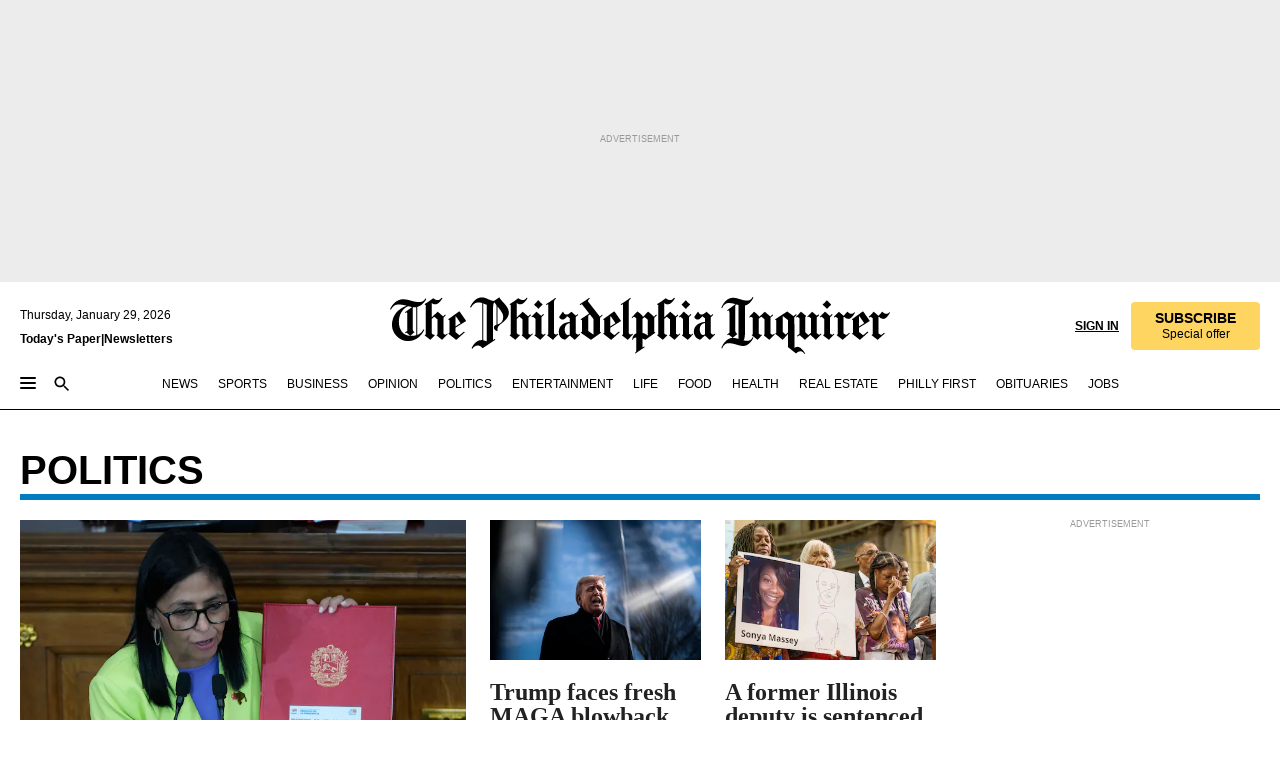

--- FILE ---
content_type: text/html; charset=utf-8
request_url: https://www.inquirer.com/politics/
body_size: 195222
content:
<!DOCTYPE html><html lang="en"><head><link rel="preconnect" href="https://media.inquirer.com/"/><link rel="dns-prefetch" href="https://media.inquirer.com"/><link rel="preconnect" href="https://p543.inquirer.com/"/><link rel="dns-prefetch" href="https://p543.inquirer.com"/><link rel="stylesheet" type="text/css" href="https://htlbid.com/v3/inquirer-web.com/htlbid.css"/><script async="" src="https://htlbid.com/v3/inquirer-web.com/htlbid.js"></script><link rel="stylesheet" href="/pf/resources/dist/inquirer-light-front/css/style.css?d=1147"/><title>Politics - The Philadelphia Inquirer</title><link rel="canonical" href="https://www.inquirer.com/politics"/><link rel="apple-touch-icon-precomposed" sizes="57x57" href="https://media.inquirer.com/designimages/apple-touch-icon-57x57-precomposed.png"/><link rel="apple-touch-icon-precomposed" sizes="76x76" href="https://media.inquirer.com/designimages/apple-touch-icon-76x76-precomposed.png"/><link rel="apple-touch-icon-precomposed" sizes="120x120" href="https://media.inquirer.com/designimages/apple-touch-icon-60x60-precomposed@2x.png"/><link rel="apple-touch-icon-precomposed" sizes="152x152" href="https://media.inquirer.com/designimages/apple-touch-icon-76x76-precomposed@2x.png"/><link rel="apple-touch-icon-precomposed" sizes="180x180" href="https://media.inquirer.com/designimages/apple-touch-icon-60x60-precomposed@3x.png"/><link rel="icon" sizes="16x16" href="https://media.inquirer.com/designimages/apple-touch-icon-16x16-precomposed.png"/><link rel="icon" sizes="192x192" href="https://media.inquirer.com/designimages/touch-icon-192x192.png"/><link rel="apple-touch-icon-precomposed" href="https://media.inquirer.com/designimages/apple-touch-icon-precomposed.png"/><link rel="apple-touch-icon" href="https://media.inquirer.com/designimages/apple-touch-icon.png"/><meta name="robots" content="index, follow"/><meta name="googlebot-news" content="index"/><meta name="googlebot" content="index"/><meta name="copyright" content="(c) 2026 The Philadelphia Inquirer, LLC"/><meta name="distribution" content="global"/><meta name="rating" content="general"/><meta name="application-name" content="The Philadelphia Inquirer, LLC"/><meta property="og:site_name" content="Inquirer.com"/><meta name="viewport" content="width=device-width,minimum-scale=1,initial-scale=1,maximum-scale=1"/><meta name="arc_environment" content="fusion"/><meta property="fb:pages" content="6130721655"/><meta name="twitter:site" content="@PhillyInquirer"/><meta name="twitter:creator" content="@PhillyInquirer"/><meta property="og:locale" content="en_US"/><meta name="twitter:card" content="summary_large_image"/><script data-schema="Organization" type="application/ld+json">
        {
          "name": "The Philadelphia Inquirer, LLC",
          "url": "https://www.inquirer.com",
          "logo": "https://www.inquirer.com/pb/resources/dist/images/inquirer-logo-official-v2.svg",
          "sameAs": [
            "https://www.facebook.com/philadelphiainquirer/",
            "https://twitter.com/PhillyInquirer"
          ],
          "@type": "NewsMediaOrganization",
          "@context": "http://schema.org"
        }
      </script><script>
          var pmnAdmin = {};
          var PMNdataLayer = [{
              analytics: {}
            }];
          var opta_settings = {
            subscription_id: 'cd850cd7c9afc2c6029a95a488fab936',
            language: 'en_GB',
            timezone: 'Europe/London',
          };
        </script><script src="https://cdn.cookielaw.org/scripttemplates/otSDKStub.js" data-domain-script="c6dea5ec-f3a5-432d-8d99-556d91c9726b" type="text/javascript" data-dLayer-name="PMNdataLayer"></script><script src="https://cdn.speedcurve.com/js/lux.js?id=283407416" defer="" crossorigin="anonymous"></script><script type="application/javascript" id="polyfill-script">if(!Array.prototype.includes||!(window.Object && window.Object.assign)||!window.Promise||!window.Symbol||!window.fetch){document.write('<script type="application/javascript" src="/pf/dist/engine/polyfill.js?d=1147&mxId=00000000" defer=""><\/script>')}</script><script id="fusion-engine-react-script" type="application/javascript" src="/pf/dist/engine/react.js?d=1147&amp;mxId=00000000" defer=""></script><script id="fusion-engine-combinations-script" type="application/javascript" src="/pf/dist/components/combinations/light-front.js?d=1147&amp;mxId=00000000" defer=""></script>
<script>(window.BOOMR_mq=window.BOOMR_mq||[]).push(["addVar",{"rua.upush":"false","rua.cpush":"false","rua.upre":"false","rua.cpre":"false","rua.uprl":"false","rua.cprl":"false","rua.cprf":"false","rua.trans":"","rua.cook":"false","rua.ims":"false","rua.ufprl":"false","rua.cfprl":"false","rua.isuxp":"false","rua.texp":"norulematch","rua.ceh":"false","rua.ueh":"false","rua.ieh.st":"0"}]);</script>
                              <script>!function(e){var n="https://s.go-mpulse.net/boomerang/";if("False"=="True")e.BOOMR_config=e.BOOMR_config||{},e.BOOMR_config.PageParams=e.BOOMR_config.PageParams||{},e.BOOMR_config.PageParams.pci=!0,n="https://s2.go-mpulse.net/boomerang/";if(window.BOOMR_API_key="PPACB-T4Q7H-SPCW8-FS2AT-3JVSH",function(){function e(){if(!o){var e=document.createElement("script");e.id="boomr-scr-as",e.src=window.BOOMR.url,e.async=!0,i.parentNode.appendChild(e),o=!0}}function t(e){o=!0;var n,t,a,r,d=document,O=window;if(window.BOOMR.snippetMethod=e?"if":"i",t=function(e,n){var t=d.createElement("script");t.id=n||"boomr-if-as",t.src=window.BOOMR.url,BOOMR_lstart=(new Date).getTime(),e=e||d.body,e.appendChild(t)},!window.addEventListener&&window.attachEvent&&navigator.userAgent.match(/MSIE [67]\./))return window.BOOMR.snippetMethod="s",void t(i.parentNode,"boomr-async");a=document.createElement("IFRAME"),a.src="about:blank",a.title="",a.role="presentation",a.loading="eager",r=(a.frameElement||a).style,r.width=0,r.height=0,r.border=0,r.display="none",i.parentNode.appendChild(a);try{O=a.contentWindow,d=O.document.open()}catch(_){n=document.domain,a.src="javascript:var d=document.open();d.domain='"+n+"';void(0);",O=a.contentWindow,d=O.document.open()}if(n)d._boomrl=function(){this.domain=n,t()},d.write("<bo"+"dy onload='document._boomrl();'>");else if(O._boomrl=function(){t()},O.addEventListener)O.addEventListener("load",O._boomrl,!1);else if(O.attachEvent)O.attachEvent("onload",O._boomrl);d.close()}function a(e){window.BOOMR_onload=e&&e.timeStamp||(new Date).getTime()}if(!window.BOOMR||!window.BOOMR.version&&!window.BOOMR.snippetExecuted){window.BOOMR=window.BOOMR||{},window.BOOMR.snippetStart=(new Date).getTime(),window.BOOMR.snippetExecuted=!0,window.BOOMR.snippetVersion=12,window.BOOMR.url=n+"PPACB-T4Q7H-SPCW8-FS2AT-3JVSH";var i=document.currentScript||document.getElementsByTagName("script")[0],o=!1,r=document.createElement("link");if(r.relList&&"function"==typeof r.relList.supports&&r.relList.supports("preload")&&"as"in r)window.BOOMR.snippetMethod="p",r.href=window.BOOMR.url,r.rel="preload",r.as="script",r.addEventListener("load",e),r.addEventListener("error",function(){t(!0)}),setTimeout(function(){if(!o)t(!0)},3e3),BOOMR_lstart=(new Date).getTime(),i.parentNode.appendChild(r);else t(!1);if(window.addEventListener)window.addEventListener("load",a,!1);else if(window.attachEvent)window.attachEvent("onload",a)}}(),"".length>0)if(e&&"performance"in e&&e.performance&&"function"==typeof e.performance.setResourceTimingBufferSize)e.performance.setResourceTimingBufferSize();!function(){if(BOOMR=e.BOOMR||{},BOOMR.plugins=BOOMR.plugins||{},!BOOMR.plugins.AK){var n=""=="true"?1:0,t="",a="bu5sdmyx3this2l3tzdq-f-44088b1a1-clientnsv4-s.akamaihd.net",i="false"=="true"?2:1,o={"ak.v":"39","ak.cp":"689028","ak.ai":parseInt("653835",10),"ak.ol":"0","ak.cr":9,"ak.ipv":4,"ak.proto":"h2","ak.rid":"1128b28a","ak.r":41406,"ak.a2":n,"ak.m":"dscr","ak.n":"ff","ak.bpcip":"13.59.33.0","ak.cport":54374,"ak.gh":"23.216.9.134","ak.quicv":"","ak.tlsv":"tls1.3","ak.0rtt":"","ak.0rtt.ed":"","ak.csrc":"-","ak.acc":"","ak.t":"1769709127","ak.ak":"hOBiQwZUYzCg5VSAfCLimQ==C8//82q+MClvwBAs0ZCL9upAmQwmcqOx5M9NMcEBaNGZPrKAgfkpp603jico4SHY7GaPSSQSPY2H27I+0g/O5nyVJxOVFM/AiHqUDKW2GPvei+ncwPmAkC19NrM2vk7xd/UUD821a6wrHWXotHJYQ7gpxF3IPJTRU4DOdrZ1TFUdYZV54Hbp23uOYdVm0+4qKtTo3utDnvfFGluxUIOulUAAoYYLw796bufxv0hjk2BdmXIrdveQ4bb/dMJzvGc+klhWojJiY6tLj4FQe+XRlVntFMIbJJn+SKsVCqu3679j+TyxC3upVDXPNqA8f6EW5c2ePcTNe/EJFmwGw72p5jfoNfrrG+xf2aYeeoLvZlqA5xtcsvInzZi32rv63cffRlxpbDarvyflkmlMZlYPOyVI5hpWWEGH3EO+l1xSUlY=","ak.pv":"123","ak.dpoabenc":"","ak.tf":i};if(""!==t)o["ak.ruds"]=t;var r={i:!1,av:function(n){var t="http.initiator";if(n&&(!n[t]||"spa_hard"===n[t]))o["ak.feo"]=void 0!==e.aFeoApplied?1:0,BOOMR.addVar(o)},rv:function(){var e=["ak.bpcip","ak.cport","ak.cr","ak.csrc","ak.gh","ak.ipv","ak.m","ak.n","ak.ol","ak.proto","ak.quicv","ak.tlsv","ak.0rtt","ak.0rtt.ed","ak.r","ak.acc","ak.t","ak.tf"];BOOMR.removeVar(e)}};BOOMR.plugins.AK={akVars:o,akDNSPreFetchDomain:a,init:function(){if(!r.i){var e=BOOMR.subscribe;e("before_beacon",r.av,null,null),e("onbeacon",r.rv,null,null),r.i=!0}return this},is_complete:function(){return!0}}}}()}(window);</script></head><body><div>
              <script type="text/javascript">
                function OptanonWrapper() {
    try {
      if (typeof window === 'undefined') return;

      const bannerWrapper = document.getElementById('onetrust-consent-sdk');
      const banner = document.getElementById('onetrust-banner-sdk');

      if (bannerWrapper && !banner) return;

      const bannerStyles = window.getComputedStyle(banner);
      const bannerVisible =
        bannerStyles.display !== 'none' &&
        bannerStyles.visibility !== 'hidden' &&
        bannerStyles.opacity !== '0' &&
        banner.getClientRects().length > 0;

      if (!bannerVisible) return;

      const analyticContent = {
        event: 'cookie_consent_banner_impression',
      };

      window.PMNdataLayer.push(analyticContent);
    } catch (error) {
      console.error('[OneTrust Banner Detector] Error tracking OneTrust banner visibility:', error);
    }
  }
              </script>
            </div><noscript>
          <iframe src="https://www.googletagmanager.com/ns.html?id=GTM-M4NMCHW"
          height="0" width="0" style="display:none;visibility:hidden"></iframe></noscript><div id="fusion-app" class=""><div><a class="sr-only focus:not-sr-only active:not-sr-only hover:not-sr-only" href="#main-content">Skip to content</a><div class="ad-wallpaper"><div class="layout-ad-wrapper overflow-clip"><header id="app-bar" class="app-bar header top-0 sticky z-[11]"><div data-ad-name="new_sports_masthead" class="text-center container-column
          bg-[#ececec] overflow-hidden py-4 flex-col justify-center items-center flex min-h-[50px] md:min-h-[90px] lg:min-h-[250px]"><div class="type-button absolute z-0"><div class="advertisement-text font-light xxs:leading-5 xs:leading-none text-[9px] text-[#999] tracking-normal uppercase justify-center flex flex-row mb-1">Advertisement</div></div><div class="container-row justify-center w-full z-1"><div class="arcad bg-none my-0 mx-auto min-h-0 min-w-0 ad-responsive text-center "><div class="htlad-web-top_banner_sports" data-unit="phl.news/politics/section/top_banner" data-targeting="{&quot;position&quot;:&quot;slider&quot;,&quot;position_type&quot;:&quot;slider_section&quot;}"></div></div></div></div><nav class="global-app-bar sticky top-0 border-solid bg-white z-[11] inset-x-0 border-b-2 lg:border-b box-border"><div class="app-bar-wrapper h-[62px] bg-white flex flex-col max-w-[1240px] mx-auto px-5 justify-center relative inset-x-0 lg:h-[127px]"><div class="static lg:relative"><div class="transition-all lg:w-[616px] left-0 flex flex-col
        overflow-hidden duration-200 absolute w-full top-16
        lg:left-8 shadow-md lg:top-32 h-0"><div class="flex flex-col bg-white space-y-3 p-3 shadow-md inq-dropdown-menu px-7 py-4 "><div class="relative"><input type="text" placeholder="Search" aria-required="false" aria-label="Search" id="search" class="font-grot10 border border-solid border-neutral-dark-gray focus:border-primary-blue active:border-primary-blue w-full px-6 py-3 text-4"/><div class="absolute top-1 right-1"><button class="cursor-pointer p-2 bg-transparent"><svg xmlns="http://www.w3.org/2000/svg" width="20" height="20" viewBox="0 0 24 24"><use href="#search-icon-circle"></use><use href="#search-icon-line"></use></svg></button></div></div></div></div></div><div class="flex flex-row flex-auto"><svg xmlns="http://www.w3.org/2000/svg" class="hidden"><defs><path d="M0 0h24v24H0z" fill="none" id="search-icon-circle"></path><path d="M15.5 14h-.79l-.28-.27C15.41 12.59 16 11.11 16 9.5 16 5.91 13.09 3 9.5 3S3 5.91 3 9.5 5.91 16 9.5 16c1.61 0 3.09-.59 4.23-1.57l.27.28v.79l5 4.99L20.49 19l-4.99-5zm-6 0C7.01 14 5 11.99 5 9.5S7.01 5 9.5 5 14 7.01 14 9.5 11.99 14 9.5 14z" id="search-icon-line"></path></defs></svg><div class="flex-1 flex items-center space-x-2 lg:hidden"><button type="button" role="button" aria-label="Full navigation" aria-haspopup="true" aria-expanded="false" class="flex flex-col h-3 w-4 p-0 rounded justify-center items-center group cursor-pointer bg-white"><div class="h-0.5 w-4 rounded-full transition ease
      transform duration-300 opacity-100 group-hover:opacity-50 bg-black "></div><div class="h-0.5 w-4 my-[3px] rounded-full
      transition ease transform duration-300 bg-black opacity-100 group-hover:opacity-50"></div><div class="h-0.5 w-4 rounded-full transition
      ease transform duration-300 opacity-100 group-hover:opacity-50 bg-black "></div></button><button class="cursor-pointer p-2 mt-1 bg-white" aria-label="Search" aria-haspopup="true" aria-expanded="false"><svg xmlns="http://www.w3.org/2000/svg" width="20" height="20" viewBox="0 0 24 24"><use href="#search-icon-circle"></use><use href="#search-icon-line"></use></svg></button></div><div class="hidden flex-1 flex-col space-y-1 justify-center lg:flex lg:pt-3"><div class="flex flex-row items-center"><div aria-label="Thursday, January 29, 2026" class="text-3 mb-1 mr-1">Thursday, January 29, 2026</div></div><div class="flex gap-1 text-3 font-bold leading-3.5"><a href="https://eedition.inquirer.com/" id="todayspaper" data-link-type="global-nav" aria-label="Print Copy of Today&#x27;s Paper" role="link" class="no-underline text-black">Today&#x27;s Paper</a>|<a class="no-underline text-black" href="https://www.inquirer.com/newsletters/" data-link-type="global-nav" aria-label="Newsletters" role="link">Newsletters</a></div></div><div class="flex-1 text-center justify-center items-center flex lg:pt-3"><a data-link-type="global-nav" aria-label="The Philadelphia Inquirer - Go to homepage link" role="link" class="flex-1 relative w-[140px] sm:w-[325px] lg:w-[500px]" href="/"><div class="absolute left-0 right-0 h-full flex items-center text-black"><svg class="transition-all duration-500 w-[140px] mx-auto opacity-100 sm:opacity-0  w-[140px]" xmlns="http://www.w3.org/2000/svg" viewBox="0 0 1124.32 253.93" fill="currentColor"><path d="M290.15,136.89V155.6s13.26,11.37,18.47,14.68l19.9-16.58,3.32,3.79-36.95,32.68H293l-33.63-26.29v-2.13s4.5-1.18,4.5-2.61V104.67c0-1.66-5-3.55-5-3.55V99l47.37-34.11h2.84l28.18,40.74v1.89ZM292.29,86l-2.13,1.66v43.82l23-14.92Z"></path><path d="M589.13,190.19h-1.42l-23.45-18.95v-2.13s3.08-1.18,3.08-3.55V99.72s-9-8.76-14.92-12.08l-10.66,9V163s5.92,5.45,8.76,5.45a6.3,6.3,0,0,0,4-1.18l1.42,2.61L537.26,190.2h-1.42l-25.11-19.42v-2.13s4.74-1.89,4.74-3.55V93.81s-5.21-5.21-8.53-5.21c-1.89,0-3.55,1.42-5.68,3.32l-2.37-3.08L519.73,66.1h1.42s18.71,12.79,23,22l23.68-22h1.42L592.9,86.71,601.66,78l3.08,3.32L593.61,92.16V162.5s4.74,5.68,9,5.68c2.13,0,4.74-2.61,6.87-4.5l2.61,2.84Z"></path><path d="M770.86,168.34,747.5,190.19h-1.42l-23.45-20.84-8,7.34-3.32-3.55,10.66-9.47V94.51s-6.64-5.68-8.54-5.68-2.61,1.18-4.74,3.08l-2.13-3.08,22-22.74H730l21.32,18v2.37s-3.08,1.42-3.08,3.79V157s8.53,9.24,14,12.32l10.89-9.24V94s-8.05-5.92-9.71-5.92c-1.42,0-2.84,1.18-3.79,1.89l-1.9-2.84L777.8,66.09h1.42l20.61,17.29,6.63-5.92L809.78,81,799.36,91v69.87s7.82,7.34,10.66,7.34c1.9,0,5.45-3.79,7.58-5.68l2.61,2.84-24.16,24.87h-1.42Z"></path><path d="M853.83,190.19h-1.42l-24.63-18.95v-2.13s4.26-1.18,4.26-3.55V97.82s-6.4-6.63-11.84-10.18l-3.79,3.55-2.84-3.08,21.79-22.26h1.42l20.84,18.71,8.76-8.76,3.08,3.32L858.33,90v72.47s5,5.45,9.47,5.45c1.9,0,5-3.08,7.11-5l2.37,3.08ZM845.78,52.1h-2.13s-9.47-10.66-17.76-17.05V32.92a83.15,83.15,0,0,0,17.05-17.76h2.13s8.76,10.42,17.76,17.53v2.13A107.19,107.19,0,0,0,845.78,52.1Z"></path><path d="M940.52,97.58c-6.63,0-12.55-2.37-18.47-8.29H918.5v73s9,6.63,11.6,6.63c1.9,0,10.66-7.58,12.79-9.47l3.08,3.08-30.79,27.71h-1.42l-25.34-19.42v-2.13s3.79-1.89,3.79-3.55V94.75s-6.16-5.45-9-6.39c-1.9,0-3.08,1.42-5.21,3.32l-2.84-2.84L896.48,66.1h1.66l20.37,18,15.63-18h2.13s7.1,8.76,15.87,8.76c5.21,0,10.42-1.18,14.21-7.11l2.84,1.42C964.67,78.87,951.65,97.58,940.52,97.58Z"></path><path d="M986.94,136.89V155.6s13.26,11.37,18.47,14.68l19.89-16.58,3.32,3.79-36.95,32.68h-1.89L956.15,163.9v-2.13s4.5-1.18,4.5-2.61V104.69c0-1.66-5-3.55-5-3.55V99l47.37-34.11h2.84l28.19,40.74v1.89ZM989.07,86l-2.13,1.66v43.82l23-14.92Z"></path><path d="M1095.65,97.58c-6.63,0-12.55-2.37-18.47-8.29h-3.55v73s9,6.63,11.6,6.63c1.9,0,10.66-7.58,12.79-9.47l3.08,3.08-30.79,27.71h-1.42l-25.34-19.42v-2.13s3.79-1.89,3.79-3.55V94.75s-6.16-5.45-9-6.39c-1.9,0-3.08,1.42-5.21,3.32l-2.84-2.84,21.32-22.74h1.66l20.37,18,15.63-18h2.13s7.1,8.76,15.87,8.76c5.21,0,10.42-1.18,14.21-7.11l2.84,1.42C1119.8,78.87,1106.78,97.58,1095.65,97.58Z"></path><path d="M185,26.52V90.23l.24.24,25.82-24.4h1.42l23.68,20.61,8.76-8.76L248,80.76,236.87,92.13v70.34s4.74,5.68,9,5.68c2.37,0,5.68-3.55,7.82-5.68l2.84,2.84-25.11,24.87H230l-22.5-18.71v-2.13s3.08-1.18,3.08-3.55V100s-7.82-8-14.21-12.08L185,97.82v63.71c.47,1.18,5,7.11,12.79,7.11l.47,2.61L179.55,190.2h-1.42l-23.92-18.95v-2.13s4.5-1.89,4.5-3.55V37.67c0-2.84-5.21-3.55-5.21-3.55V31.51c18.71-10.42,37.66-25.58,37.66-25.58h1.66s21.37,19.86,36.47-2.84L233.08,5C206.8,50.67,185,26.52,185,26.52Z"></path><path d="M699.79,227.44l-.26-137.62,10.7-10.44-3.06-3.31-10.69,9.67-28-20.62h-1.53l-52.7,34.37V101a17.82,17.82,0,0,1,4.85,2.36,2.34,2.34,0,0,1,.71.94s0,.05,0,.51v53.74a1.29,1.29,0,0,1-.37,1s-.92,1.22-4.72,2.22v1.53l32.08,27h1.53l22.4-25.46h.51l.26,2.68-.35,55.86,35.23,27.5h1.78s19.3-22.64,36.67,3.06l3-2S723,205.59,699.79,227.44Zm-28.52-69.75-9.42,9.67c-3.29-1.53-13.75-12-13.75-12V86.49l1-.76c4.43,2.37,22.15,17.06,22.15,17.06v54.9Z"></path><path d="M120.33,169.06V44.42C147,38.2,160.78,8.79,160.78,8.79l-4-2.16a27,27,0,0,1-7.5,9.79c-10.35,8-20.07,7.47-36,5a98.05,98.05,0,0,1-11.6-2.69c-5.19-1.4-8.12-2.28-8.12-2.28-17.1-5-24.74-5.63-24.74-5.63-8.67-1-13.82-1-16.8-.63a35.24,35.24,0,0,0-3.82.63c-12.87,3-22.62,10-30,17A76,76,0,0,0,0,54.82l3.77,2A59.7,59.7,0,0,1,7.06,51a44.79,44.79,0,0,1,9.18-10.64,29.7,29.7,0,0,1,8.1-4.87,24.9,24.9,0,0,1,8-1.94c6.88-.63,18,.67,27,2.3,8.15,1.48,14.56,3.27,14.56,3.27C-9.31,70.84,10.7,141.8,10.7,141.8a73.15,73.15,0,0,0,31.5,43.58A69.91,69.91,0,0,0,57,192.54,68.51,68.51,0,0,0,72.56,196a78.56,78.56,0,0,0,16-.19A70.54,70.54,0,0,0,107.82,191a64.8,64.8,0,0,0,9.8-5,84.07,84.07,0,0,0,21.5-19.26,131.28,131.28,0,0,0,13.48-20.66L148.71,144C137,164.43,120.33,169.06,120.33,169.06ZM66.07,158.41l2.8,3,4-2.93L90,173.05a55.29,55.29,0,0,1-13.66-2.2,42.32,42.32,0,0,1-7.63-3,48.84,48.84,0,0,1-12.3-9.1,61.29,61.29,0,0,1-6.08-7.28,55.19,55.19,0,0,1-5.91-10.69,61.74,61.74,0,0,1-3-8.85,72.08,72.08,0,0,1-1.64-8.25,85.79,85.79,0,0,1-.77-12.64s0-4.37.52-9.47a80.83,80.83,0,0,1,1.68-10.51,79.34,79.34,0,0,1,4.58-14.3,76.39,76.39,0,0,1,9.63-16.32A71.79,71.79,0,0,1,79.79,40.74s9.52,2.31,18.06,4L66,68.6l2.79,3,5.63-4.22a2.44,2.44,0,0,1,.33.47,7.82,7.82,0,0,1,.74,1.85s.08.31.19.77a32.74,32.74,0,0,1,.59,3.69c.1,1.07.25,2.53.33,4,.06,1.23.06.82.15,3.73,0,.46.07,1.71.07,3.38,0,3,0,7.23-.08,10.85,0,3.85,0,4,0,4l0,18-.08,29.51v2.83l-10.65,8M102.81,45.7a44.78,44.78,0,0,0,13.53-.48V170.36a58.59,58.59,0,0,1-11.61,2.24c-2.23.28-7.26.48-7.26.48-2.57.18-7.44,0-7.44,0l18.24-16.55a18.12,18.12,0,0,1-6.72-8,11.19,11.19,0,0,1-.4-1.25,10.37,10.37,0,0,1-.26-1.67c0-.54,0-1.05,0-1.44v-.72l0-7.22,0-89"></path><path d="M517.57,180.94,514,178.78a26.53,26.53,0,0,1-6.64,9.79c-9.16,8-17.76,7.47-31.84,5-.69-.12-1.33-.25-2-.39.58-.9,1.15-1.9,1.72-3A35.91,35.91,0,0,0,479,177.89c.45-4.77.54-8.8.54-8.8l.88-32.3.24-39.63V38l1.08-.24c23.61-6.22,35.8-35.63,35.8-35.63L514,0a26.53,26.53,0,0,1-6.64,9.79c-9.16,8-17.76,7.47-31.84,5a78.31,78.31,0,0,1-10.26-2.69c-4.59-1.4-7.19-2.28-7.19-2.28-15.13-5-21.89-5.63-21.89-5.63-7.67-1-12.23-1-14.86-.63a28,28,0,0,0-3.38.63c-11.39,3-20,10-26.51,17a77.9,77.9,0,0,0-16.15,27l3.34,2a62.21,62.21,0,0,1,2.91-5.89,43.31,43.31,0,0,1,8.13-10.64,25.53,25.53,0,0,1,7.17-4.87,20,20,0,0,1,7.1-1.94c6.09-.63,15.9.67,23.85,2.3,4.26.87,8,1.85,10.3,2.51L400.85,59.38,404,62.67l4.79-3.49s3.06,1.31,2.81,27.13l-.1,72.87-1.17.8-9.47,6.9,3.13,3.3,4-2.92,17.51,14.86h0a28.34,28.34,0,0,0-4.1.22A28,28,0,0,0,418,183c-11.39,3-20,10-26.51,17a77.9,77.9,0,0,0-16.15,27l3.34,2a62.21,62.21,0,0,1,2.91-5.89,43.31,43.31,0,0,1,8.13-10.64,25.53,25.53,0,0,1,7.17-4.87,20,20,0,0,1,7.1-1.94c6.09-.63,15.9.67,23.85,2.3,7.21,1.48,12.88,3.27,12.88,3.27,19.31,5.72,30.36,10.41,47,3.24C507,206.12,517.57,180.94,517.57,180.94Zm-92.07,1.14L446.45,165l-4.78-4.31a14.69,14.69,0,0,1-4.21-9.94V37.58l5.69-4.37,2.76.87s2.52.69,6,1.6V170c.13,9.19-.67,14.19-1.14,16.33-10-2.91-14.59-3.36-14.59-3.36a91.37,91.37,0,0,0-10.47-.85Z"></path></svg></div><div class="absolute left-0 right-0 h-full flex items-center text-black"><svg class="transition-all duration-500 sm:w-[325px] mx-auto opacity-0 sm:opacity-100  lg:w-[500px]" xmlns="http://www.w3.org/2000/svg" viewBox="0 0 1249.3 142.76" fill="currentColor"><g><g><path d="M550.35,77V87.48s7.49,6.44,10.34,8.24l11.23-9.29,2,2.1L553.05,107h-1L533,92.12V90.93s2.55-.6,2.55-1.5V58.87c0-1-2.7-2.1-2.7-2.1v-1.2L559.49,36.4H561l15.87,22.92v1Zm1.2-28.77-1.2,1.05V73.85l12.88-8.39ZM594.39,107h-.9L579.86,96.32v-1.2s2.25-.75,2.25-2.1V18.13L582,18l-4.5,2.24-.89-2.09c9.43-5.7,23.66-16,23.66-16l1.35,1.79s-4.79,3.45-4.79,7V91.23s3.29,2.84,5.09,2.84c1,0,2.4-1.2,3.6-2.24l1.64,1.79Zm150,0h-.9L729.66,96.32v-1.2s2.39-.75,2.39-2.1V55a43.15,43.15,0,0,0-6.74-5.7l-2.09,1.95-1.5-1.8L733.85,37h.9l11.68,10.49,5-5,1.64,2-6.14,6.14V91.38s2.7,3,5.25,3c1,0,2.84-1.65,4-2.69l1.35,1.64Zm-4.5-77.74h-1.2a95.73,95.73,0,0,0-10-9.59v-1.2a45.23,45.23,0,0,0,9.58-10h1.2a74,74,0,0,0,10,9.89v1.19a60.87,60.87,0,0,0-9.59,9.74M948.21,107h-.75L934.28,96.32v-1.2s1.65-.75,1.65-2.1V56s-5.1-4.94-8.39-6.74l-6,4.95V91.68s3.29,3,4.94,3a4,4,0,0,0,2.25-.6l.74,1.35L919,107h-.75L904.17,96v-1.2s2.55-1,2.55-1.95V52.73s-2.85-3-4.8-3c-1,0-1.95.9-3.14,2l-1.35-1.8,11.68-12.73h.9s10.49,7.19,12.88,12.28l13.34-12.28H937l13.34,11.53,4.94-4.94,1.8,1.95-6.29,6.14V91.38s2.69,3.14,5.09,3.14c1.2,0,2.7-1.5,3.89-2.55l1.35,1.65Zm102.16-12.28-13,12.28h-.9l-13.18-11.68-4.5,4L1017,97.37l6-5.4V53s-3.75-3.15-4.8-3.15-1.49.75-2.69,1.8l-1.2-1.8,12.43-12.73h.75l12,10v1.34s-1.79.9-1.79,2.1v37.6s4.79,5.24,7.94,7l6.14-5.24V52.88s-4.5-3.45-5.54-3.45c-.75,0-1.5.75-2.1,1.2L1043,49l11.38-11.83h.75l11.54,9.74,3.74-3.45,2,2.1-5.84,5.54v39.4s4.34,4,6,4c1,0,3-2.1,4.19-3.14l1.5,1.49L1064.6,107h-.75ZM1097.11,107h-.75l-13.93-10.63v-1.2s2.39-.75,2.39-2.1V55a47.17,47.17,0,0,0-6.59-5.7l-2.1,1.95-1.64-1.8L1086.77,37h.75l11.68,10.49,5-5,1.79,2-6.29,6.14V91.38s2.85,3,5.4,3c1,0,2.69-1.65,3.89-2.69l1.35,1.64Zm-4.5-77.74h-1.2a95.73,95.73,0,0,0-10-9.59v-1.2a45.23,45.23,0,0,0,9.58-10h1.2a74,74,0,0,0,10,9.89v1.19a68.72,68.72,0,0,0-9.59,9.74m53.33,25.62a14.29,14.29,0,0,1-10.49-4.65h-1.94V91.23S1138.6,95,1140,95c1.2,0,6.14-4.34,7.34-5.39l1.65,1.8L1131.56,107h-.75L1116.58,96v-1.2s2.1-1,2.1-1.95V53.18s-3.45-3-5.1-3.6c-1,0-1.64.9-2.84,2l-1.65-1.65,12-12.73h.9l11.54,10,8.83-10h1.2s3.9,4.94,8.84,4.94c3,0,5.84-.75,8.09-4l1.5.75c-2.55,5.54-9.89,16-16,16M1172,77V87.48s7.49,6.44,10.34,8.24l11.24-9.29,1.79,2.1L1174.7,107h-1l-19-14.83V90.93s2.54-.6,2.54-1.5V58.87c0-1-2.69-2.1-2.69-2.1v-1.2L1181,36.4h1.65l15.88,22.92v1Zm1.2-28.77-1.2,1.05V73.85l12.89-8.39Zm59.92,6.6c-3.74,0-7-1.35-10.33-4.65h-2.1V91.23s5.09,3.74,6.59,3.74c1,0,6-4.34,7.19-5.39l1.8,1.8L1218.89,107h-.75L1203.91,96v-1.2s2.1-1,2.1-1.95V53.18s-3.45-3-5.09-3.6c-1.05,0-1.8.9-3,2l-1.5-1.65,12-12.73h.9l11.39,10,8.84-10h1.19s4,4.94,9,4.94c2.85,0,5.84-.75,7.94-4l1.65.75c-2.55,5.54-9.89,16-16.18,16m-573-2.55V86.73c0,1,2.7,1.8,2.7,1.8v1L638.28,107.1h-.75a29.51,29.51,0,0,0-6.44-3l-.15.15V126l.15.15,4.35-2.1,1,1.65c-13.18,8.69-23.51,16-23.51,16l-.9-1.35s3.14-2.7,3.14-5.09V101.41c-3.44.3-6.74.75-8.54,6.14l-1.34-.3c0-7.34,3.14-13.33,9.88-16.17V53.33s-3.44-3.75-5.54-3.75c-1.35,0-3.3,2.25-4.49,3.45l-1.5-1.5,14.08-15h.9s11.53,7.79,13.48,13.33L644.57,36.7h.75L659.7,49.43,664.94,44l1.65,1.8Zm-15.88,4.79s-5.39-5.09-8.83-7l-4.35,4.35v35.5c4.49,1.35,7.64,2,13,6.59l.15-.15Zm40.9-42.24s12.28,13.63,27-12.13L710,1.65c-8.54,12.73-20.52,1.65-20.52,1.65h-.9a178.85,178.85,0,0,1-21.12,14.38v1.49s2.85.3,2.85,1.95V93c0,1-2.55,2.1-2.55,2.1v1.2L681.27,107H682l10.64-10.63-.3-1.5a8.46,8.46,0,0,1-7.19-4V55l6.44-5.55a54.19,54.19,0,0,1,7.94,6.74v37c0,1.35-1.8,2.1-1.8,2.1v1.2L710.48,107h.75l14.08-14.08-1.5-1.49c-1.19,1.19-3.14,3.14-4.49,3.14-2.4,0-4.94-3.14-4.94-3.14V51.83l6.14-6.44-1.65-1.65-4.94,4.94L700.6,37.15h-.75L685.32,50.78l-.15-.15Zm325.35,113.1c13-12.29,27,13.78,27,13.78l-1.65,1c-9.74-14.38-20.67-1.65-20.67-1.65h-1l-19.77-15.58.15-31.31-.15-1.5h-.15L981.46,107h-.75L962.59,91.83v-.9a6.78,6.78,0,0,0,2.7-1.2.53.53,0,0,0,.15-.6V58.57c0-.3-.45-.45-.45-.45a8.56,8.56,0,0,0-2.7-1.35v-.9L992,36.55h.9l15.73,11.68,6-5.54,1.8,2-6,5.84ZM994.35,88.68V57.82s-9.89-8.39-12.44-9.59l-.6.3v38.8s6,5.84,7.79,6.74Zm-204-51.53c-15.28,15.43-20.07,0-20.07,0h-1.2l-8.84,12.73v.6c1.35,2.55,3.75,6.14,9.29,6.14,4.5,0,8.24-5.84,10.79-8.39l6.59,5.1v9.14c-14.53,1-27.71,9.28-27.71,24.41,0,10.49,6.59,17.53,15,20.07h1l11.54-10.48h.15L798.41,107h.75l13.63-13.18L811.45,92c-1.2,1-2.7,2.4-3.9,2.4-2.55,0-5.84-4-5.84-4V50.48l6-5.84-1.65-1.8-4.34,3.9-10.49-9.59Zm-3.44,28V93.32s-1.5,1.8-5.09,1.8c-4.35,0-7.79-5.84-7.79-14.53s4.34-13.78,12.88-15.43m41-38.2,2,1.2C832.42,21.57,837.81,15,847,15a62.32,62.32,0,0,1,16.32,2.85l-21,15.42,1.8,2,2.7-2c.15,0,1.5,1.2,1.5,15.28v40.9l-6,4.34,1.8,2,2.25-1.65,9.73,8.24c-13.48,0-24.11,13.93-28.16,25.32l2,1.19c2.7-6.74,7.34-13.33,16.63-13.33,12.28,0,26.36,7.19,36.1,7.19,11.53,0,21.27-11.23,25.31-21l-1.94-1.2a14.29,14.29,0,0,1-13.63,9.29,45.9,45.9,0,0,1-8.09-1h-.45a1.13,1.13,0,0,0-.6-.15c1.94-3,2.54-4.94,3.14-9.29.9-7,.9-20.37.9-29.95V21.27c13.33-3,19.92-18.42,20.67-20.07L906,0c-2.4,6-7.49,9.14-14.23,9.14-11.24,0-23.52-7.34-34-7.34-15.58,0-25.31,13.48-29.81,25.16m28.31,75.35,11.69-9.59c-2.7-2.09-5.09-4.49-5.09-7.94V21.12l3.29-2.55a39,39,0,0,0,4.94,1.5v75.5a85,85,0,0,1-.6,9.14,57.4,57.4,0,0,0-14.23-2.4M163.28,77l26.51-16.63v-1L173.91,36.4h-1.64L145.6,55.57v1.2s2.85,1,2.85,2.1V89.43c0,.9-2.55,1.5-2.55,1.5v1.19L164.78,107H166l20.68-18.42-1.8-2.1-11.24,9.29c-2.84-1.8-10.33-8.24-10.33-8.24Zm1.2-28.77,11.68,17.23-12.88,8.39V49.28ZM375.84,107,389,93.32l-1.35-1.64c-1.2,1-3,2.69-4,2.69-2.55,0-5.25-3-5.25-3V50.63l6.3-6.14-1.8-2-4.94,5L366.25,37h-.9L353.22,49.43l1.5,1.8L357,49.28a47.51,47.51,0,0,1,6.6,5.7V93c0,1.35-2.4,2.1-2.4,2.1v1.2L374.94,107Zm-4.5-77.74a60.87,60.87,0,0,1,9.59-9.74V18.28a73.67,73.67,0,0,1-10-9.89h-1.2a45.4,45.4,0,0,1-9.59,10v1.2a96.3,96.3,0,0,1,10,9.59ZM407.45,107h-.9L392.92,96.32v-1.2s2.24-.75,2.24-2.1V18.13L395,18l-4.34,2.24-1.05-2.09c9.44-5.7,23.67-16,23.67-16l1.5,1.79s-4.8,3.45-4.8,7V91.23s3.15,2.84,4.95,2.84c1,0,2.39-1.2,3.59-2.24l1.65,1.79ZM104.11,14.83v35.8l.15.15,14.53-13.63h.75l13.33,11.53,4.94-4.94,1.65,1.65-6.14,6.44V91.38s2.55,3.14,4.94,3.14c1.35,0,3.3-2,4.5-3.14l1.49,1.49L130.17,107h-.75L116.69,96.47v-1.2s1.8-.75,1.8-2.1v-37a54.19,54.19,0,0,0-7.94-6.74L104.11,55v35.8a8.46,8.46,0,0,0,7.19,4l.3,1.5L101,107h-.75L86.73,96.32v-1.2s2.55-1.05,2.55-2.1V21.12c0-1.65-2.85-1.95-2.85-1.95V17.68A178.85,178.85,0,0,0,107.55,3.3h.9s12,11.08,20.52-1.65l2.1,1.05c-14.68,25.76-27,12.13-27,12.13m212.56,0v35.8l.15.15,14.53-13.63h.75l13.33,11.53,4.94-4.94,1.8,1.65-6.29,6.44V91.38s2.55,3.14,5.09,3.14c1.2,0,3.15-2,4.35-3.14L357,92.87,342.73,107H342L329.25,96.32v-1.2s1.8-.6,1.8-2v-37a61.18,61.18,0,0,0-7.94-6.89L316.67,55v35.8a8.48,8.48,0,0,0,7.19,4l.3,1.5L313.52,107h-.75L299.29,96.32v-1.2s2.55-1.2,2.55-2.1V21.12c0-1.65-2.85-1.95-2.85-1.95V17.68A178.85,178.85,0,0,0,320.11,3.3h.9s12.14,11.08,20.53-1.65l2.09,1.05c-14.68,25.76-27,12.13-27,12.13M452.83,37.15c-15.28,15.43-20.07,0-20.07,0h-1.2l-9,12.73v.6c1.5,2.55,3.9,6.14,9.29,6.14,4.65,0,8.24-5.84,10.79-8.39l6.74,5.1v9.14c-14.68,1-27.71,9.28-27.71,24.41A20.22,20.22,0,0,0,436.51,107h1.19l11.39-10.48h.3L460.77,107h.9l13.48-13.18L473.81,92c-1.2,1-2.55,2.4-3.75,2.4-2.55,0-5.84-4-5.84-4V50.48l6-5.84-1.8-1.8-4.19,3.9-10.64-9.59Zm-3.44,28V93.32a7.25,7.25,0,0,1-5.24,1.8c-4.2,0-7.64-5.84-7.64-14.53s4.34-13.78,12.88-15.43m-192,42.39,4.49-2.54,1.2,2.09-31.6,21.28c-4.05-5.1-8.39-6.9-12.29-6.9-5.84,0-10.78,3.9-13.18,8.09-.6-.3-2.1-1-2.25-1.19.9-2.25,9.44-22,26.82-20.53V15.13a34.09,34.09,0,0,0-9.59-1.5c-12.88,0-18.13,12-18.58,13.48l-2.54-1.94C205.37,13.93,214.81.9,229.49.9c10.63,0,18.27,7.79,30,9.14l13-8.84h1c2.09,7.79,23.52,21.27,23.52,38.05,0,13.48-13.64,23.51-22.47,30-4.5,3.29-6.15,8.23-6.15,13.48a8.36,8.36,0,0,0,.3,2.39l-.89.6c-.9-.3-8.39-3.14-8.39-9.28,0-3.75,2.84-5.85,6.74-7V21.12c-1.95-2.84-3.15-4.64-4.8-7.49-1.34.45-2.84,2.4-3.29,5.39a92.7,92.7,0,0,0-.75,12.59Zm-24.57.9,8.69,2.4V19.62L232.78,16Zm49.89-59.17c0-9.28-8.84-18.57-14.24-25.76V68.76c10.19-3,14.24-9.44,14.24-19.48M67.71,95c.9-.3,9.43-2.55,16-14.08l2.09,1.2C77.29,99,64.11,110.4,43.89,110.4c-20.67,0-39.1-19.47-39.1-39.55,0-12.88,3.9-36.4,36.85-49-1.2-.3-12-3.15-21.42-3.15-8.69,0-14.38,5.7-18.12,13.19L0,30.71C5.39,17.38,17.83,5.54,33,5.54c13.18,0,25.76,7.34,38.94,7.34,7.94,0,13.33-2.84,16.33-9.28l2.25,1.34c-.6,1.35-7.79,16.18-22.77,19.93ZM37.15,89l6-4.35V47.93c0-1.49,0-8.38-1.2-10L38.8,40.15,37.15,38.5l18-13.33L44.94,22.92C29.51,30.26,22,46,22,62.17c0,19.92,11.23,35.05,28.61,35.05L41,89.13,38.8,90.78ZM57.82,25.62l-1,.89V81.34c0,3,1.95,5.09,4.2,6.59L50.63,97.22c2.25.15,2.7.15,3.75.15a40.45,40.45,0,0,0,11.08-1.65V25.32a19,19,0,0,1-4.49.44,21.56,21.56,0,0,1-3.15-.14m417.33-5.4L479.5,18l18.12,23.36L476.5,55.57v1.2c1.65,0,3,.6,3,2.1V86.73c0,.9-1.35,1.65-2.85,1.65v1.2l25.17,17.52h.75l24.56-17.52v-1.2c-1.2,0-2.69-1-2.69-1.95V52.88l6.89-7.19L529.68,44l-5.24,5.24-30-38.49c0-3.6,4.79-6.9,4.79-6.9l-1.5-1.79s-14.23,10.33-23.67,16Zm33.41,35.2v39l-13.18-9.29V46.59l4-3Z"></path></g></g></svg></div></a></div><div class="flex-1 flex items-center justify-end lg:pt-3"><div class="text-right"><div class="w-full font-grot10"><a aria-haspopup="true" aria-expanded="false" aria-label="Signin/Signup" data-link-type="global-nav" class="cursor-pointer font-bold uppercase lg:hidden text-3 grid justify-end flex-wrap sm:flex leading-3.5"><span class="inline-block whitespace-nowrap">Sign In / </span><span class="inline-block whitespace-nowrap">Sign Up</span></a><div class="subscribe-btn items-center space-x-3 lg:flex hidden"><a class="cursor-pointer font-bold text-3 text-neutral-black hidden lg:inline transition-all duration-500 ease-in-out opacity-1 auth0-log-in login-btn sign-in align-middle uppercase underline xxl:text-3.5" role="link" aria-label="Sign in" data-link-type="global-nav">Sign in</a><a class="subscribe no-underline" role="link" aria-label="Subscribe" data-link-type="global-nav" href="https://www.inquirer.com/subscribe_today/"><button class="transition-all duration-300 ease-out rounded cursor-pointer font-grot10 py-2 px-6 text-neutral-black signup-wrapper hidden lg:inline-block relative whitespace-no-wrap text-3.5 uppercase bg-[#fed561] border border-[#fed561] test-subscribe-btn leading-4 overflow-hidden" data-link-type="global-nav" style="background-color:#fed561;border-color:#fed561;color:#000000" role="button"><b>SUBSCRIBE</b><div class="transition-all text-3 duration-300 ease-in-out offer-language font-light normal-case
                        tracking-normal overflow-hidden ">Special offer</div></button></a></div></div><div class="static lg:relative z-1"><div class="transition-all left-0 lg:left-auto lg:right-0 flex overflow-hidden duration-200 absolute w-full top-16 justify-center bg-white  lg:w-auto lg:top-0 shadow-md  h-0"><div class="w-full sm:w-[400px] lg:w-[254px]"><div class="flex flex-col justify-center items-center shadow-none inq-dropdown-menu p-3 pb-5 sm:mx-auto  "><div class="flex justify-center items-center space-x-2"><svg xmlns="http://www.w3.org/2000/svg" width="12" height="12" viewBox="0 0 12 12" version="1.1"><g stroke="none" stroke-width="1" fill="none" fill-rule="evenodd"><g id="tooltip"><circle fill="#1A6AFF" cx="6" cy="6" r="6"></circle><rect fill="#FFFFFF" x="5.25" y="2" width="1.5" height="5"></rect><rect fill="#FFFFFF" x="5.25" y="8" width="1.5" height="1.5"></rect></g></g></svg><div class="text-2.5 info-link" role="link" aria-label="Keep reading by creating a &lt;b&gt;free&lt;/b&gt; account or signing in.">Keep reading by creating a <b>free</b> account or signing in.</div></div><button aria-label="Sign in/Sign up" class="inq-button-ds cursor-pointer font-grot10 !normal-case !text-md !leading-5 min-h-[40px] px-6 py-2.5 !font-medium 
    text-white inline-flex 
    justify-center items-center text-center 
    not-italic rounded 
    box-border focus:ring-4 
    transition-all duration-300 ease-out bg-blue-mid hover:bg-blue-dark focus:ring-blue-dark auth0-log-in login-btn w-full sm:w-auto sm:min-w-[190px] lg:min-w-0 my-2 " data-link-type="global-nav">Sign in/Sign up</button><form class="flex justify-center items-center w-full  sm:w-auto" action="https://www.inquirer.com/subscribe_today/"><button aria-label="Subscribe" class="inq-button-ds cursor-pointer font-grot10 !normal-case !text-md !leading-5 min-h-[40px] px-6 py-2.5 !font-medium 
    text-white inline-flex 
    justify-center items-center text-center 
    not-italic rounded 
    box-border focus:ring-4 
    transition-all duration-300 ease-out inq-button-ds--secondary bg-transparent hover:bg-transparent !border !border-solid !text-black border-black hover:border-gray-mid-neutral
      focus:!bg-white focus:ring-4 focus:ring-silversand
      active:ring-0 active:!bg-gray-mid-neutral active:!text-white lg:!hidden w-full sm:w-auto sm:min-w-[190px] lg:min-w-0 my-2 " data-link-type="global-nav">Subscribe</button></form><form class="flex justify-center items-center w-full lg:hidden sm:w-auto" action="https://www.inquirer.com/donate/"><button aria-label="Support local news" class="inq-button-ds cursor-pointer font-grot10 !normal-case !text-md !leading-5 min-h-[40px] px-6 py-2.5 !font-medium 
    text-white inline-flex 
    justify-center items-center text-center 
    not-italic rounded 
    box-border focus:ring-4 
    transition-all duration-300 ease-out inq-button-ds--secondary bg-transparent hover:bg-transparent !border !border-solid !text-black border-black hover:border-gray-mid-neutral
      focus:!bg-white focus:ring-4 focus:ring-silversand
      active:ring-0 active:!bg-gray-mid-neutral active:!text-white support-local-news-btn w-full sm:w-auto sm:min-w-[190px] lg:min-w-0 my-2 " data-link-type="global-nav">Support local news</button></form><a href="#" aria-label="Sign out" class="inq-button-ds cursor-pointer font-grot10 !normal-case !text-md !leading-5 inq-button-ds--link decoration-1 underline-offset-1 text-black h-auto text-center mt-2 hidden logout-btn" data-link-type="global-nav">Sign out</a></div></div></div></div></div></div></div><div class="flex transition-all duration-250 flex-row h-0 overflow-hidden items-center lg:h-13"><div class="flex-1 lg:flex items-center space-x-2 hidden"><button type="button" role="button" aria-label="Full navigation" aria-haspopup="true" aria-expanded="false" class="flex flex-col h-3 w-4 p-0 rounded justify-center items-center group cursor-pointer bg-white"><div class="h-0.5 w-4 rounded-full transition ease
      transform duration-300 opacity-100 group-hover:opacity-50 bg-black "></div><div class="h-0.5 w-4 my-[3px] rounded-full
      transition ease transform duration-300 bg-black opacity-100 group-hover:opacity-50"></div><div class="h-0.5 w-4 rounded-full transition
      ease transform duration-300 opacity-100 group-hover:opacity-50 bg-black "></div></button><button class="cursor-pointer p-2 mt-1 bg-white" aria-label="Search" aria-haspopup="true" aria-expanded="false"><svg xmlns="http://www.w3.org/2000/svg" width="20" height="20" viewBox="0 0 24 24"><use href="#search-icon-circle"></use><use href="#search-icon-line"></use></svg></button></div><div class="flex overflow-hidden items-center"><div class="flex-wrap justify-center flex overflow-hidden h-4 transition-all duration-500 ease-in-out"><a data-link-type="header-nav-main" aria-label="News" role="link" class="uppercase no-underline text-black cursor-pointer text-3 mx-5" href="/news/">News</a><a data-link-type="header-nav-main" aria-label="Sports" role="link" class="uppercase no-underline text-black cursor-pointer text-3 mr-5" href="/sports/">Sports</a><a data-link-type="header-nav-main" aria-label="Business" role="link" class="uppercase no-underline text-black cursor-pointer text-3 mr-5" href="/business/">Business</a><a data-link-type="header-nav-main" aria-label="Opinion" role="link" class="uppercase no-underline text-black cursor-pointer text-3 mr-5" href="/opinion/">Opinion</a><a data-link-type="header-nav-main" aria-label="Politics" role="link" class="uppercase no-underline text-black cursor-pointer text-3 mr-5" href="/politics/">Politics</a><a data-link-type="header-nav-main" aria-label="Entertainment" role="link" class="uppercase no-underline text-black cursor-pointer text-3 mr-5" href="/entertainment/">Entertainment</a><a data-link-type="header-nav-main" aria-label="Life" role="link" class="uppercase no-underline text-black cursor-pointer text-3 mr-5" href="/life/">Life</a><a data-link-type="header-nav-main" aria-label="Food" role="link" class="uppercase no-underline text-black cursor-pointer text-3 mr-5" href="/food/">Food</a><a data-link-type="header-nav-main" aria-label="Health" role="link" class="uppercase no-underline text-black cursor-pointer text-3 mr-5" href="/health/">Health</a><a data-link-type="header-nav-main" aria-label="Real Estate" role="link" class="uppercase no-underline text-black cursor-pointer text-3 mr-5" href="/real-estate/">Real Estate</a><a data-link-type="header-nav-main" aria-label="Philly First" role="link" class="uppercase no-underline text-black cursor-pointer text-3 mr-5" href="/philly-first/">Philly First</a><a data-link-type="header-nav-main" aria-label="Obituaries" role="link" class="uppercase no-underline text-black cursor-pointer text-3 mr-5" href="/obituaries/">Obituaries</a><a data-link-type="header-nav-main" aria-label="Jobs" role="link" class="uppercase no-underline text-black cursor-pointer text-3 mr-5" href="/jobs/">Jobs</a></div></div><div class="flex-1"></div></div></div></nav><nav class="global-app-bar fixed top-0 z-[11] border-solid bg-white inset-x-0 border-b-2 lg:border-b transition-all mx-auto box-border invisible opacity-0 duration-100"><div class="app-bar-wrapper h-[62px] bg-white flex flex-col max-w-[1240px] mx-auto px-5 justify-center relative inset-x-0"><div class="static lg:relative"><div class="transition-all lg:w-[616px] left-0 flex flex-col
        overflow-hidden duration-200 absolute w-full top-16
        lg:left-8 shadow-md lg:top-16 h-0"><div class="flex flex-col bg-white space-y-3 p-3 shadow-md inq-dropdown-menu px-7 py-4 static"><div class="relative"><input type="text" placeholder="Search" aria-required="false" aria-label="Search" id="search" class="font-grot10 border border-solid border-neutral-dark-gray focus:border-primary-blue active:border-primary-blue w-full px-6 py-3 text-4"/><div class="absolute top-1 right-1"><button class="cursor-pointer p-2 bg-transparent"><svg xmlns="http://www.w3.org/2000/svg" width="20" height="20" viewBox="0 0 24 24"><use href="#search-icon-circle"></use><use href="#search-icon-line"></use></svg></button></div></div></div></div></div><div class="flex flex-row flex-auto"><svg xmlns="http://www.w3.org/2000/svg" class="hidden"><defs><path d="M0 0h24v24H0z" fill="none" id="search-icon-circle"></path><path d="M15.5 14h-.79l-.28-.27C15.41 12.59 16 11.11 16 9.5 16 5.91 13.09 3 9.5 3S3 5.91 3 9.5 5.91 16 9.5 16c1.61 0 3.09-.59 4.23-1.57l.27.28v.79l5 4.99L20.49 19l-4.99-5zm-6 0C7.01 14 5 11.99 5 9.5S7.01 5 9.5 5 14 7.01 14 9.5 11.99 14 9.5 14z" id="search-icon-line"></path></defs></svg><div class="flex-1 flex items-center space-x-2"><button type="button" role="button" aria-label="Full navigation" aria-haspopup="true" aria-expanded="false" class="flex flex-col h-3 w-4 p-0 rounded justify-center items-center group cursor-pointer bg-white"><div class="h-0.5 w-4 rounded-full transition ease
      transform duration-300 opacity-100 group-hover:opacity-50 bg-black "></div><div class="h-0.5 w-4 my-[3px] rounded-full
      transition ease transform duration-300 bg-black opacity-100 group-hover:opacity-50"></div><div class="h-0.5 w-4 rounded-full transition
      ease transform duration-300 opacity-100 group-hover:opacity-50 bg-black "></div></button><button class="cursor-pointer p-2 mt-1 bg-white" aria-label="Search" aria-haspopup="true" aria-expanded="false"><svg xmlns="http://www.w3.org/2000/svg" width="20" height="20" viewBox="0 0 24 24"><use href="#search-icon-circle"></use><use href="#search-icon-line"></use></svg></button></div><div class="flex-1 text-center justify-center items-center flex"><a data-link-type="global-nav" aria-label="The Philadelphia Inquirer - Go to homepage link" role="link" class="flex-1 relative w-[140px] sm:w-[325px] lg:w-[500px]" href="/"><div class="absolute left-0 right-0 h-full flex items-center text-black"><svg class="transition-all duration-500 w-[140px] mx-auto opacity-100 sm:opacity-0  w-[140px]" xmlns="http://www.w3.org/2000/svg" viewBox="0 0 1124.32 253.93" fill="currentColor"><path d="M290.15,136.89V155.6s13.26,11.37,18.47,14.68l19.9-16.58,3.32,3.79-36.95,32.68H293l-33.63-26.29v-2.13s4.5-1.18,4.5-2.61V104.67c0-1.66-5-3.55-5-3.55V99l47.37-34.11h2.84l28.18,40.74v1.89ZM292.29,86l-2.13,1.66v43.82l23-14.92Z"></path><path d="M589.13,190.19h-1.42l-23.45-18.95v-2.13s3.08-1.18,3.08-3.55V99.72s-9-8.76-14.92-12.08l-10.66,9V163s5.92,5.45,8.76,5.45a6.3,6.3,0,0,0,4-1.18l1.42,2.61L537.26,190.2h-1.42l-25.11-19.42v-2.13s4.74-1.89,4.74-3.55V93.81s-5.21-5.21-8.53-5.21c-1.89,0-3.55,1.42-5.68,3.32l-2.37-3.08L519.73,66.1h1.42s18.71,12.79,23,22l23.68-22h1.42L592.9,86.71,601.66,78l3.08,3.32L593.61,92.16V162.5s4.74,5.68,9,5.68c2.13,0,4.74-2.61,6.87-4.5l2.61,2.84Z"></path><path d="M770.86,168.34,747.5,190.19h-1.42l-23.45-20.84-8,7.34-3.32-3.55,10.66-9.47V94.51s-6.64-5.68-8.54-5.68-2.61,1.18-4.74,3.08l-2.13-3.08,22-22.74H730l21.32,18v2.37s-3.08,1.42-3.08,3.79V157s8.53,9.24,14,12.32l10.89-9.24V94s-8.05-5.92-9.71-5.92c-1.42,0-2.84,1.18-3.79,1.89l-1.9-2.84L777.8,66.09h1.42l20.61,17.29,6.63-5.92L809.78,81,799.36,91v69.87s7.82,7.34,10.66,7.34c1.9,0,5.45-3.79,7.58-5.68l2.61,2.84-24.16,24.87h-1.42Z"></path><path d="M853.83,190.19h-1.42l-24.63-18.95v-2.13s4.26-1.18,4.26-3.55V97.82s-6.4-6.63-11.84-10.18l-3.79,3.55-2.84-3.08,21.79-22.26h1.42l20.84,18.71,8.76-8.76,3.08,3.32L858.33,90v72.47s5,5.45,9.47,5.45c1.9,0,5-3.08,7.11-5l2.37,3.08ZM845.78,52.1h-2.13s-9.47-10.66-17.76-17.05V32.92a83.15,83.15,0,0,0,17.05-17.76h2.13s8.76,10.42,17.76,17.53v2.13A107.19,107.19,0,0,0,845.78,52.1Z"></path><path d="M940.52,97.58c-6.63,0-12.55-2.37-18.47-8.29H918.5v73s9,6.63,11.6,6.63c1.9,0,10.66-7.58,12.79-9.47l3.08,3.08-30.79,27.71h-1.42l-25.34-19.42v-2.13s3.79-1.89,3.79-3.55V94.75s-6.16-5.45-9-6.39c-1.9,0-3.08,1.42-5.21,3.32l-2.84-2.84L896.48,66.1h1.66l20.37,18,15.63-18h2.13s7.1,8.76,15.87,8.76c5.21,0,10.42-1.18,14.21-7.11l2.84,1.42C964.67,78.87,951.65,97.58,940.52,97.58Z"></path><path d="M986.94,136.89V155.6s13.26,11.37,18.47,14.68l19.89-16.58,3.32,3.79-36.95,32.68h-1.89L956.15,163.9v-2.13s4.5-1.18,4.5-2.61V104.69c0-1.66-5-3.55-5-3.55V99l47.37-34.11h2.84l28.19,40.74v1.89ZM989.07,86l-2.13,1.66v43.82l23-14.92Z"></path><path d="M1095.65,97.58c-6.63,0-12.55-2.37-18.47-8.29h-3.55v73s9,6.63,11.6,6.63c1.9,0,10.66-7.58,12.79-9.47l3.08,3.08-30.79,27.71h-1.42l-25.34-19.42v-2.13s3.79-1.89,3.79-3.55V94.75s-6.16-5.45-9-6.39c-1.9,0-3.08,1.42-5.21,3.32l-2.84-2.84,21.32-22.74h1.66l20.37,18,15.63-18h2.13s7.1,8.76,15.87,8.76c5.21,0,10.42-1.18,14.21-7.11l2.84,1.42C1119.8,78.87,1106.78,97.58,1095.65,97.58Z"></path><path d="M185,26.52V90.23l.24.24,25.82-24.4h1.42l23.68,20.61,8.76-8.76L248,80.76,236.87,92.13v70.34s4.74,5.68,9,5.68c2.37,0,5.68-3.55,7.82-5.68l2.84,2.84-25.11,24.87H230l-22.5-18.71v-2.13s3.08-1.18,3.08-3.55V100s-7.82-8-14.21-12.08L185,97.82v63.71c.47,1.18,5,7.11,12.79,7.11l.47,2.61L179.55,190.2h-1.42l-23.92-18.95v-2.13s4.5-1.89,4.5-3.55V37.67c0-2.84-5.21-3.55-5.21-3.55V31.51c18.71-10.42,37.66-25.58,37.66-25.58h1.66s21.37,19.86,36.47-2.84L233.08,5C206.8,50.67,185,26.52,185,26.52Z"></path><path d="M699.79,227.44l-.26-137.62,10.7-10.44-3.06-3.31-10.69,9.67-28-20.62h-1.53l-52.7,34.37V101a17.82,17.82,0,0,1,4.85,2.36,2.34,2.34,0,0,1,.71.94s0,.05,0,.51v53.74a1.29,1.29,0,0,1-.37,1s-.92,1.22-4.72,2.22v1.53l32.08,27h1.53l22.4-25.46h.51l.26,2.68-.35,55.86,35.23,27.5h1.78s19.3-22.64,36.67,3.06l3-2S723,205.59,699.79,227.44Zm-28.52-69.75-9.42,9.67c-3.29-1.53-13.75-12-13.75-12V86.49l1-.76c4.43,2.37,22.15,17.06,22.15,17.06v54.9Z"></path><path d="M120.33,169.06V44.42C147,38.2,160.78,8.79,160.78,8.79l-4-2.16a27,27,0,0,1-7.5,9.79c-10.35,8-20.07,7.47-36,5a98.05,98.05,0,0,1-11.6-2.69c-5.19-1.4-8.12-2.28-8.12-2.28-17.1-5-24.74-5.63-24.74-5.63-8.67-1-13.82-1-16.8-.63a35.24,35.24,0,0,0-3.82.63c-12.87,3-22.62,10-30,17A76,76,0,0,0,0,54.82l3.77,2A59.7,59.7,0,0,1,7.06,51a44.79,44.79,0,0,1,9.18-10.64,29.7,29.7,0,0,1,8.1-4.87,24.9,24.9,0,0,1,8-1.94c6.88-.63,18,.67,27,2.3,8.15,1.48,14.56,3.27,14.56,3.27C-9.31,70.84,10.7,141.8,10.7,141.8a73.15,73.15,0,0,0,31.5,43.58A69.91,69.91,0,0,0,57,192.54,68.51,68.51,0,0,0,72.56,196a78.56,78.56,0,0,0,16-.19A70.54,70.54,0,0,0,107.82,191a64.8,64.8,0,0,0,9.8-5,84.07,84.07,0,0,0,21.5-19.26,131.28,131.28,0,0,0,13.48-20.66L148.71,144C137,164.43,120.33,169.06,120.33,169.06ZM66.07,158.41l2.8,3,4-2.93L90,173.05a55.29,55.29,0,0,1-13.66-2.2,42.32,42.32,0,0,1-7.63-3,48.84,48.84,0,0,1-12.3-9.1,61.29,61.29,0,0,1-6.08-7.28,55.19,55.19,0,0,1-5.91-10.69,61.74,61.74,0,0,1-3-8.85,72.08,72.08,0,0,1-1.64-8.25,85.79,85.79,0,0,1-.77-12.64s0-4.37.52-9.47a80.83,80.83,0,0,1,1.68-10.51,79.34,79.34,0,0,1,4.58-14.3,76.39,76.39,0,0,1,9.63-16.32A71.79,71.79,0,0,1,79.79,40.74s9.52,2.31,18.06,4L66,68.6l2.79,3,5.63-4.22a2.44,2.44,0,0,1,.33.47,7.82,7.82,0,0,1,.74,1.85s.08.31.19.77a32.74,32.74,0,0,1,.59,3.69c.1,1.07.25,2.53.33,4,.06,1.23.06.82.15,3.73,0,.46.07,1.71.07,3.38,0,3,0,7.23-.08,10.85,0,3.85,0,4,0,4l0,18-.08,29.51v2.83l-10.65,8M102.81,45.7a44.78,44.78,0,0,0,13.53-.48V170.36a58.59,58.59,0,0,1-11.61,2.24c-2.23.28-7.26.48-7.26.48-2.57.18-7.44,0-7.44,0l18.24-16.55a18.12,18.12,0,0,1-6.72-8,11.19,11.19,0,0,1-.4-1.25,10.37,10.37,0,0,1-.26-1.67c0-.54,0-1.05,0-1.44v-.72l0-7.22,0-89"></path><path d="M517.57,180.94,514,178.78a26.53,26.53,0,0,1-6.64,9.79c-9.16,8-17.76,7.47-31.84,5-.69-.12-1.33-.25-2-.39.58-.9,1.15-1.9,1.72-3A35.91,35.91,0,0,0,479,177.89c.45-4.77.54-8.8.54-8.8l.88-32.3.24-39.63V38l1.08-.24c23.61-6.22,35.8-35.63,35.8-35.63L514,0a26.53,26.53,0,0,1-6.64,9.79c-9.16,8-17.76,7.47-31.84,5a78.31,78.31,0,0,1-10.26-2.69c-4.59-1.4-7.19-2.28-7.19-2.28-15.13-5-21.89-5.63-21.89-5.63-7.67-1-12.23-1-14.86-.63a28,28,0,0,0-3.38.63c-11.39,3-20,10-26.51,17a77.9,77.9,0,0,0-16.15,27l3.34,2a62.21,62.21,0,0,1,2.91-5.89,43.31,43.31,0,0,1,8.13-10.64,25.53,25.53,0,0,1,7.17-4.87,20,20,0,0,1,7.1-1.94c6.09-.63,15.9.67,23.85,2.3,4.26.87,8,1.85,10.3,2.51L400.85,59.38,404,62.67l4.79-3.49s3.06,1.31,2.81,27.13l-.1,72.87-1.17.8-9.47,6.9,3.13,3.3,4-2.92,17.51,14.86h0a28.34,28.34,0,0,0-4.1.22A28,28,0,0,0,418,183c-11.39,3-20,10-26.51,17a77.9,77.9,0,0,0-16.15,27l3.34,2a62.21,62.21,0,0,1,2.91-5.89,43.31,43.31,0,0,1,8.13-10.64,25.53,25.53,0,0,1,7.17-4.87,20,20,0,0,1,7.1-1.94c6.09-.63,15.9.67,23.85,2.3,7.21,1.48,12.88,3.27,12.88,3.27,19.31,5.72,30.36,10.41,47,3.24C507,206.12,517.57,180.94,517.57,180.94Zm-92.07,1.14L446.45,165l-4.78-4.31a14.69,14.69,0,0,1-4.21-9.94V37.58l5.69-4.37,2.76.87s2.52.69,6,1.6V170c.13,9.19-.67,14.19-1.14,16.33-10-2.91-14.59-3.36-14.59-3.36a91.37,91.37,0,0,0-10.47-.85Z"></path></svg></div><div class="absolute left-0 right-0 h-full flex items-center text-black"><svg class="transition-all duration-500 sm:w-[325px] mx-auto opacity-0 sm:opacity-100  lg:w-[325px]" xmlns="http://www.w3.org/2000/svg" viewBox="0 0 1249.3 142.76" fill="currentColor"><g><g><path d="M550.35,77V87.48s7.49,6.44,10.34,8.24l11.23-9.29,2,2.1L553.05,107h-1L533,92.12V90.93s2.55-.6,2.55-1.5V58.87c0-1-2.7-2.1-2.7-2.1v-1.2L559.49,36.4H561l15.87,22.92v1Zm1.2-28.77-1.2,1.05V73.85l12.88-8.39ZM594.39,107h-.9L579.86,96.32v-1.2s2.25-.75,2.25-2.1V18.13L582,18l-4.5,2.24-.89-2.09c9.43-5.7,23.66-16,23.66-16l1.35,1.79s-4.79,3.45-4.79,7V91.23s3.29,2.84,5.09,2.84c1,0,2.4-1.2,3.6-2.24l1.64,1.79Zm150,0h-.9L729.66,96.32v-1.2s2.39-.75,2.39-2.1V55a43.15,43.15,0,0,0-6.74-5.7l-2.09,1.95-1.5-1.8L733.85,37h.9l11.68,10.49,5-5,1.64,2-6.14,6.14V91.38s2.7,3,5.25,3c1,0,2.84-1.65,4-2.69l1.35,1.64Zm-4.5-77.74h-1.2a95.73,95.73,0,0,0-10-9.59v-1.2a45.23,45.23,0,0,0,9.58-10h1.2a74,74,0,0,0,10,9.89v1.19a60.87,60.87,0,0,0-9.59,9.74M948.21,107h-.75L934.28,96.32v-1.2s1.65-.75,1.65-2.1V56s-5.1-4.94-8.39-6.74l-6,4.95V91.68s3.29,3,4.94,3a4,4,0,0,0,2.25-.6l.74,1.35L919,107h-.75L904.17,96v-1.2s2.55-1,2.55-1.95V52.73s-2.85-3-4.8-3c-1,0-1.95.9-3.14,2l-1.35-1.8,11.68-12.73h.9s10.49,7.19,12.88,12.28l13.34-12.28H937l13.34,11.53,4.94-4.94,1.8,1.95-6.29,6.14V91.38s2.69,3.14,5.09,3.14c1.2,0,2.7-1.5,3.89-2.55l1.35,1.65Zm102.16-12.28-13,12.28h-.9l-13.18-11.68-4.5,4L1017,97.37l6-5.4V53s-3.75-3.15-4.8-3.15-1.49.75-2.69,1.8l-1.2-1.8,12.43-12.73h.75l12,10v1.34s-1.79.9-1.79,2.1v37.6s4.79,5.24,7.94,7l6.14-5.24V52.88s-4.5-3.45-5.54-3.45c-.75,0-1.5.75-2.1,1.2L1043,49l11.38-11.83h.75l11.54,9.74,3.74-3.45,2,2.1-5.84,5.54v39.4s4.34,4,6,4c1,0,3-2.1,4.19-3.14l1.5,1.49L1064.6,107h-.75ZM1097.11,107h-.75l-13.93-10.63v-1.2s2.39-.75,2.39-2.1V55a47.17,47.17,0,0,0-6.59-5.7l-2.1,1.95-1.64-1.8L1086.77,37h.75l11.68,10.49,5-5,1.79,2-6.29,6.14V91.38s2.85,3,5.4,3c1,0,2.69-1.65,3.89-2.69l1.35,1.64Zm-4.5-77.74h-1.2a95.73,95.73,0,0,0-10-9.59v-1.2a45.23,45.23,0,0,0,9.58-10h1.2a74,74,0,0,0,10,9.89v1.19a68.72,68.72,0,0,0-9.59,9.74m53.33,25.62a14.29,14.29,0,0,1-10.49-4.65h-1.94V91.23S1138.6,95,1140,95c1.2,0,6.14-4.34,7.34-5.39l1.65,1.8L1131.56,107h-.75L1116.58,96v-1.2s2.1-1,2.1-1.95V53.18s-3.45-3-5.1-3.6c-1,0-1.64.9-2.84,2l-1.65-1.65,12-12.73h.9l11.54,10,8.83-10h1.2s3.9,4.94,8.84,4.94c3,0,5.84-.75,8.09-4l1.5.75c-2.55,5.54-9.89,16-16,16M1172,77V87.48s7.49,6.44,10.34,8.24l11.24-9.29,1.79,2.1L1174.7,107h-1l-19-14.83V90.93s2.54-.6,2.54-1.5V58.87c0-1-2.69-2.1-2.69-2.1v-1.2L1181,36.4h1.65l15.88,22.92v1Zm1.2-28.77-1.2,1.05V73.85l12.89-8.39Zm59.92,6.6c-3.74,0-7-1.35-10.33-4.65h-2.1V91.23s5.09,3.74,6.59,3.74c1,0,6-4.34,7.19-5.39l1.8,1.8L1218.89,107h-.75L1203.91,96v-1.2s2.1-1,2.1-1.95V53.18s-3.45-3-5.09-3.6c-1.05,0-1.8.9-3,2l-1.5-1.65,12-12.73h.9l11.39,10,8.84-10h1.19s4,4.94,9,4.94c2.85,0,5.84-.75,7.94-4l1.65.75c-2.55,5.54-9.89,16-16.18,16m-573-2.55V86.73c0,1,2.7,1.8,2.7,1.8v1L638.28,107.1h-.75a29.51,29.51,0,0,0-6.44-3l-.15.15V126l.15.15,4.35-2.1,1,1.65c-13.18,8.69-23.51,16-23.51,16l-.9-1.35s3.14-2.7,3.14-5.09V101.41c-3.44.3-6.74.75-8.54,6.14l-1.34-.3c0-7.34,3.14-13.33,9.88-16.17V53.33s-3.44-3.75-5.54-3.75c-1.35,0-3.3,2.25-4.49,3.45l-1.5-1.5,14.08-15h.9s11.53,7.79,13.48,13.33L644.57,36.7h.75L659.7,49.43,664.94,44l1.65,1.8Zm-15.88,4.79s-5.39-5.09-8.83-7l-4.35,4.35v35.5c4.49,1.35,7.64,2,13,6.59l.15-.15Zm40.9-42.24s12.28,13.63,27-12.13L710,1.65c-8.54,12.73-20.52,1.65-20.52,1.65h-.9a178.85,178.85,0,0,1-21.12,14.38v1.49s2.85.3,2.85,1.95V93c0,1-2.55,2.1-2.55,2.1v1.2L681.27,107H682l10.64-10.63-.3-1.5a8.46,8.46,0,0,1-7.19-4V55l6.44-5.55a54.19,54.19,0,0,1,7.94,6.74v37c0,1.35-1.8,2.1-1.8,2.1v1.2L710.48,107h.75l14.08-14.08-1.5-1.49c-1.19,1.19-3.14,3.14-4.49,3.14-2.4,0-4.94-3.14-4.94-3.14V51.83l6.14-6.44-1.65-1.65-4.94,4.94L700.6,37.15h-.75L685.32,50.78l-.15-.15Zm325.35,113.1c13-12.29,27,13.78,27,13.78l-1.65,1c-9.74-14.38-20.67-1.65-20.67-1.65h-1l-19.77-15.58.15-31.31-.15-1.5h-.15L981.46,107h-.75L962.59,91.83v-.9a6.78,6.78,0,0,0,2.7-1.2.53.53,0,0,0,.15-.6V58.57c0-.3-.45-.45-.45-.45a8.56,8.56,0,0,0-2.7-1.35v-.9L992,36.55h.9l15.73,11.68,6-5.54,1.8,2-6,5.84ZM994.35,88.68V57.82s-9.89-8.39-12.44-9.59l-.6.3v38.8s6,5.84,7.79,6.74Zm-204-51.53c-15.28,15.43-20.07,0-20.07,0h-1.2l-8.84,12.73v.6c1.35,2.55,3.75,6.14,9.29,6.14,4.5,0,8.24-5.84,10.79-8.39l6.59,5.1v9.14c-14.53,1-27.71,9.28-27.71,24.41,0,10.49,6.59,17.53,15,20.07h1l11.54-10.48h.15L798.41,107h.75l13.63-13.18L811.45,92c-1.2,1-2.7,2.4-3.9,2.4-2.55,0-5.84-4-5.84-4V50.48l6-5.84-1.65-1.8-4.34,3.9-10.49-9.59Zm-3.44,28V93.32s-1.5,1.8-5.09,1.8c-4.35,0-7.79-5.84-7.79-14.53s4.34-13.78,12.88-15.43m41-38.2,2,1.2C832.42,21.57,837.81,15,847,15a62.32,62.32,0,0,1,16.32,2.85l-21,15.42,1.8,2,2.7-2c.15,0,1.5,1.2,1.5,15.28v40.9l-6,4.34,1.8,2,2.25-1.65,9.73,8.24c-13.48,0-24.11,13.93-28.16,25.32l2,1.19c2.7-6.74,7.34-13.33,16.63-13.33,12.28,0,26.36,7.19,36.1,7.19,11.53,0,21.27-11.23,25.31-21l-1.94-1.2a14.29,14.29,0,0,1-13.63,9.29,45.9,45.9,0,0,1-8.09-1h-.45a1.13,1.13,0,0,0-.6-.15c1.94-3,2.54-4.94,3.14-9.29.9-7,.9-20.37.9-29.95V21.27c13.33-3,19.92-18.42,20.67-20.07L906,0c-2.4,6-7.49,9.14-14.23,9.14-11.24,0-23.52-7.34-34-7.34-15.58,0-25.31,13.48-29.81,25.16m28.31,75.35,11.69-9.59c-2.7-2.09-5.09-4.49-5.09-7.94V21.12l3.29-2.55a39,39,0,0,0,4.94,1.5v75.5a85,85,0,0,1-.6,9.14,57.4,57.4,0,0,0-14.23-2.4M163.28,77l26.51-16.63v-1L173.91,36.4h-1.64L145.6,55.57v1.2s2.85,1,2.85,2.1V89.43c0,.9-2.55,1.5-2.55,1.5v1.19L164.78,107H166l20.68-18.42-1.8-2.1-11.24,9.29c-2.84-1.8-10.33-8.24-10.33-8.24Zm1.2-28.77,11.68,17.23-12.88,8.39V49.28ZM375.84,107,389,93.32l-1.35-1.64c-1.2,1-3,2.69-4,2.69-2.55,0-5.25-3-5.25-3V50.63l6.3-6.14-1.8-2-4.94,5L366.25,37h-.9L353.22,49.43l1.5,1.8L357,49.28a47.51,47.51,0,0,1,6.6,5.7V93c0,1.35-2.4,2.1-2.4,2.1v1.2L374.94,107Zm-4.5-77.74a60.87,60.87,0,0,1,9.59-9.74V18.28a73.67,73.67,0,0,1-10-9.89h-1.2a45.4,45.4,0,0,1-9.59,10v1.2a96.3,96.3,0,0,1,10,9.59ZM407.45,107h-.9L392.92,96.32v-1.2s2.24-.75,2.24-2.1V18.13L395,18l-4.34,2.24-1.05-2.09c9.44-5.7,23.67-16,23.67-16l1.5,1.79s-4.8,3.45-4.8,7V91.23s3.15,2.84,4.95,2.84c1,0,2.39-1.2,3.59-2.24l1.65,1.79ZM104.11,14.83v35.8l.15.15,14.53-13.63h.75l13.33,11.53,4.94-4.94,1.65,1.65-6.14,6.44V91.38s2.55,3.14,4.94,3.14c1.35,0,3.3-2,4.5-3.14l1.49,1.49L130.17,107h-.75L116.69,96.47v-1.2s1.8-.75,1.8-2.1v-37a54.19,54.19,0,0,0-7.94-6.74L104.11,55v35.8a8.46,8.46,0,0,0,7.19,4l.3,1.5L101,107h-.75L86.73,96.32v-1.2s2.55-1.05,2.55-2.1V21.12c0-1.65-2.85-1.95-2.85-1.95V17.68A178.85,178.85,0,0,0,107.55,3.3h.9s12,11.08,20.52-1.65l2.1,1.05c-14.68,25.76-27,12.13-27,12.13m212.56,0v35.8l.15.15,14.53-13.63h.75l13.33,11.53,4.94-4.94,1.8,1.65-6.29,6.44V91.38s2.55,3.14,5.09,3.14c1.2,0,3.15-2,4.35-3.14L357,92.87,342.73,107H342L329.25,96.32v-1.2s1.8-.6,1.8-2v-37a61.18,61.18,0,0,0-7.94-6.89L316.67,55v35.8a8.48,8.48,0,0,0,7.19,4l.3,1.5L313.52,107h-.75L299.29,96.32v-1.2s2.55-1.2,2.55-2.1V21.12c0-1.65-2.85-1.95-2.85-1.95V17.68A178.85,178.85,0,0,0,320.11,3.3h.9s12.14,11.08,20.53-1.65l2.09,1.05c-14.68,25.76-27,12.13-27,12.13M452.83,37.15c-15.28,15.43-20.07,0-20.07,0h-1.2l-9,12.73v.6c1.5,2.55,3.9,6.14,9.29,6.14,4.65,0,8.24-5.84,10.79-8.39l6.74,5.1v9.14c-14.68,1-27.71,9.28-27.71,24.41A20.22,20.22,0,0,0,436.51,107h1.19l11.39-10.48h.3L460.77,107h.9l13.48-13.18L473.81,92c-1.2,1-2.55,2.4-3.75,2.4-2.55,0-5.84-4-5.84-4V50.48l6-5.84-1.8-1.8-4.19,3.9-10.64-9.59Zm-3.44,28V93.32a7.25,7.25,0,0,1-5.24,1.8c-4.2,0-7.64-5.84-7.64-14.53s4.34-13.78,12.88-15.43m-192,42.39,4.49-2.54,1.2,2.09-31.6,21.28c-4.05-5.1-8.39-6.9-12.29-6.9-5.84,0-10.78,3.9-13.18,8.09-.6-.3-2.1-1-2.25-1.19.9-2.25,9.44-22,26.82-20.53V15.13a34.09,34.09,0,0,0-9.59-1.5c-12.88,0-18.13,12-18.58,13.48l-2.54-1.94C205.37,13.93,214.81.9,229.49.9c10.63,0,18.27,7.79,30,9.14l13-8.84h1c2.09,7.79,23.52,21.27,23.52,38.05,0,13.48-13.64,23.51-22.47,30-4.5,3.29-6.15,8.23-6.15,13.48a8.36,8.36,0,0,0,.3,2.39l-.89.6c-.9-.3-8.39-3.14-8.39-9.28,0-3.75,2.84-5.85,6.74-7V21.12c-1.95-2.84-3.15-4.64-4.8-7.49-1.34.45-2.84,2.4-3.29,5.39a92.7,92.7,0,0,0-.75,12.59Zm-24.57.9,8.69,2.4V19.62L232.78,16Zm49.89-59.17c0-9.28-8.84-18.57-14.24-25.76V68.76c10.19-3,14.24-9.44,14.24-19.48M67.71,95c.9-.3,9.43-2.55,16-14.08l2.09,1.2C77.29,99,64.11,110.4,43.89,110.4c-20.67,0-39.1-19.47-39.1-39.55,0-12.88,3.9-36.4,36.85-49-1.2-.3-12-3.15-21.42-3.15-8.69,0-14.38,5.7-18.12,13.19L0,30.71C5.39,17.38,17.83,5.54,33,5.54c13.18,0,25.76,7.34,38.94,7.34,7.94,0,13.33-2.84,16.33-9.28l2.25,1.34c-.6,1.35-7.79,16.18-22.77,19.93ZM37.15,89l6-4.35V47.93c0-1.49,0-8.38-1.2-10L38.8,40.15,37.15,38.5l18-13.33L44.94,22.92C29.51,30.26,22,46,22,62.17c0,19.92,11.23,35.05,28.61,35.05L41,89.13,38.8,90.78ZM57.82,25.62l-1,.89V81.34c0,3,1.95,5.09,4.2,6.59L50.63,97.22c2.25.15,2.7.15,3.75.15a40.45,40.45,0,0,0,11.08-1.65V25.32a19,19,0,0,1-4.49.44,21.56,21.56,0,0,1-3.15-.14m417.33-5.4L479.5,18l18.12,23.36L476.5,55.57v1.2c1.65,0,3,.6,3,2.1V86.73c0,.9-1.35,1.65-2.85,1.65v1.2l25.17,17.52h.75l24.56-17.52v-1.2c-1.2,0-2.69-1-2.69-1.95V52.88l6.89-7.19L529.68,44l-5.24,5.24-30-38.49c0-3.6,4.79-6.9,4.79-6.9l-1.5-1.79s-14.23,10.33-23.67,16Zm33.41,35.2v39l-13.18-9.29V46.59l4-3Z"></path></g></g></svg></div></a></div><div class="flex-1 flex items-center justify-end"><div class="text-right"><div class="w-full font-grot10"><a aria-haspopup="true" aria-expanded="false" aria-label="Signin/Signup" data-link-type="global-nav" class="cursor-pointer font-bold uppercase lg:hidden text-3 grid justify-end flex-wrap sm:flex leading-3.5"><span class="inline-block whitespace-nowrap">Sign In / </span><span class="inline-block whitespace-nowrap">Sign Up</span></a><div class="subscribe-btn items-center space-x-3 lg:flex hidden"><a class="cursor-pointer font-bold text-3 text-neutral-black hidden lg:inline transition-all duration-500 ease-in-out opacity-1 auth0-log-in login-btn sign-in align-middle uppercase underline xxl:text-3.5" role="link" aria-label="Sign in" data-link-type="global-nav">Sign in</a><a class="subscribe no-underline" role="link" aria-label="Subscribe" data-link-type="global-nav" href="https://www.inquirer.com/subscribe_today/"><button class="transition-all duration-300 ease-out rounded cursor-pointer font-grot10 py-2 px-6 text-neutral-black signup-wrapper hidden lg:inline-block relative whitespace-no-wrap text-3.5 uppercase bg-[#fed561] border border-[#fed561] test-subscribe-btn leading-4 overflow-hidden" data-link-type="global-nav" style="background-color:#fed561;border-color:#fed561;color:#000000" role="button"><b>SUBSCRIBE</b><div class="transition-all text-3 duration-300 ease-in-out offer-language font-light normal-case
                        tracking-normal overflow-hidden hidden">Special offer</div></button></a></div></div><div class="static lg:relative z-1"><div class="transition-all left-0 lg:left-auto lg:right-0 flex overflow-hidden duration-200 absolute w-full top-16 justify-center bg-white  lg:w-auto lg:top-0 shadow-md lg:top-[5px] h-0"><div class="w-full sm:w-[400px] lg:w-[254px]"><div class="flex flex-col justify-center items-center shadow-none inq-dropdown-menu p-3 pb-5 sm:mx-auto static "><div class="flex justify-center items-center space-x-2"><svg xmlns="http://www.w3.org/2000/svg" width="12" height="12" viewBox="0 0 12 12" version="1.1"><g stroke="none" stroke-width="1" fill="none" fill-rule="evenodd"><g id="tooltip"><circle fill="#1A6AFF" cx="6" cy="6" r="6"></circle><rect fill="#FFFFFF" x="5.25" y="2" width="1.5" height="5"></rect><rect fill="#FFFFFF" x="5.25" y="8" width="1.5" height="1.5"></rect></g></g></svg><div class="text-2.5 info-link" role="link" aria-label="Keep reading by creating a &lt;b&gt;free&lt;/b&gt; account or signing in.">Keep reading by creating a <b>free</b> account or signing in.</div></div><button aria-label="Sign in/Sign up" class="inq-button-ds cursor-pointer font-grot10 !normal-case !text-md !leading-5 min-h-[40px] px-6 py-2.5 !font-medium 
    text-white inline-flex 
    justify-center items-center text-center 
    not-italic rounded 
    box-border focus:ring-4 
    transition-all duration-300 ease-out bg-blue-mid hover:bg-blue-dark focus:ring-blue-dark auth0-log-in login-btn w-full sm:w-auto sm:min-w-[190px] lg:min-w-0 my-2 " data-link-type="global-nav">Sign in/Sign up</button><form class="flex justify-center items-center w-full  sm:w-auto" action="https://www.inquirer.com/subscribe_today/"><button aria-label="Subscribe" class="inq-button-ds cursor-pointer font-grot10 !normal-case !text-md !leading-5 min-h-[40px] px-6 py-2.5 !font-medium 
    text-white inline-flex 
    justify-center items-center text-center 
    not-italic rounded 
    box-border focus:ring-4 
    transition-all duration-300 ease-out inq-button-ds--secondary bg-transparent hover:bg-transparent !border !border-solid !text-black border-black hover:border-gray-mid-neutral
      focus:!bg-white focus:ring-4 focus:ring-silversand
      active:ring-0 active:!bg-gray-mid-neutral active:!text-white lg:!hidden w-full sm:w-auto sm:min-w-[190px] lg:min-w-0 my-2 " data-link-type="global-nav">Subscribe</button></form><form class="flex justify-center items-center w-full lg:hidden sm:w-auto" action="https://www.inquirer.com/donate/"><button aria-label="Support local news" class="inq-button-ds cursor-pointer font-grot10 !normal-case !text-md !leading-5 min-h-[40px] px-6 py-2.5 !font-medium 
    text-white inline-flex 
    justify-center items-center text-center 
    not-italic rounded 
    box-border focus:ring-4 
    transition-all duration-300 ease-out inq-button-ds--secondary bg-transparent hover:bg-transparent !border !border-solid !text-black border-black hover:border-gray-mid-neutral
      focus:!bg-white focus:ring-4 focus:ring-silversand
      active:ring-0 active:!bg-gray-mid-neutral active:!text-white support-local-news-btn w-full sm:w-auto sm:min-w-[190px] lg:min-w-0 my-2 " data-link-type="global-nav">Support local news</button></form><a href="#" aria-label="Sign out" class="inq-button-ds cursor-pointer font-grot10 !normal-case !text-md !leading-5 inq-button-ds--link decoration-1 underline-offset-1 text-black h-auto text-center mt-2 hidden logout-btn" data-link-type="global-nav">Sign out</a></div></div></div></div></div></div></div></div></nav></header><article class="max-w-screen-xl my-0 mx-auto"><div data-ad-name="section/adhesion" class="text-center container-column
          arc-ad-wrapper m-0 md:my-6 big-tablet:mb-1"><div class="container-row justify-center "><div class="arcad bg-none my-0 mx-auto min-h-0 min-w-0 ad-responsive text-center "><div class="htlad-web-adhesion_sec_m" data-unit="phl.news/politics/section/adhesion" data-targeting="{&quot;position&quot;:&quot;adhesion&quot;,&quot;position_type&quot;:&quot;slider_section&quot;}"></div></div></div></div><div data-fusion-lazy-id="f0fbiAAlsTdd28s"><div class="section-header sm:px-5 mb-5"><p class="type-section-header-1 text-8 font-semibold leading-8 sm:text-10 sm:leading-10 pt-4 px-4 -mb-1 sm:px-0">Politics</p><hr class="  w-full border-0 inq-divider inq-divider--bolder inq-divider--blue"/></div></div><div class="sm:mx-5 type-section-header-2 mt-5"></div><section class="grid gap-4 lg:gap-6 sm:m-5 grid-cols-1 
        pb-5 md:pb-0 flex-grid c0fhyJTFsTdd2tD lg:grid-cols-[auto_300px]
        " data-card-location="section-front" data-hp-package-type="right-rail-300-chain" data-hp-all-packages-layout="right-rail-300-chain|right-rail-300-chain|global-FooterLinks|global-Footer" data-hp-package-section="No Value Set" data-hp-package-label="No Value Set" data-hp-package-index="1"><div class="grid gap-6 grid-cols-1 auto-rows-min col-span-1"><div class=""><div class="box-border relative "><div class="scoreBox"><div class="standardTopic "><div class="grid-5up grid md:grid-cols-4 grid-cols-2 md:gap-6 grid-rows-auto gap-4 m-0 sm:mb-5 px-5 sm:px-0"><article class="inq-card-wrapper row-span-1 col-span-2 md:row-span-2 md:col-span-2 col-span-2 sm:mx-0 -mx-5" data-card-type="standard-story-card" data-link-type="front-topper-packages/StoryCardList" data-feed-provenance="arc-taxonomy" data-card-content-id="4RR6B3ESARBD5O5LM6PU2BALPA" data-card-author="Natalie Allison|Isaac Arnsdorf|Hannah Knowles" data-card-content-title="Trump faces fresh MAGA blowback for efforts to ‘de-escalate’ in Minnesota" data-card-content-section="news"><article style="background-color:white" class="standard-card-v2 flex flex-col w-full mx-auto transition-all duration-300 ease-out  max-w-full "><div class="order-2"><div class="mb-4 bp-xs:mb-5"><div data-card-type="standard-story-card" data-link-type="front-topper-packages/StoryCardList"><a href="/news/nation-world/trump-ice-minnesota-republican-democrat-immigration-minneapolis-20260129.html" data-link-type="front-topper-packages/StoryCardList"><div class="relative w-full h-full cursor-pointer"><img class="w-full h-full object-cover aspect-[3/2]" alt="" src="https://www.inquirer.com/resizer/v2/FYF4BJISKRQ67MUHRRCLB3DU2Q.jpg?auth=bda886939201078728014a86dcee17880cbbd42a8ef2f0146764c1a5120179c6&amp;width=760&amp;height=507&amp;smart=true" srcSet="https://www.inquirer.com/resizer/v2/FYF4BJISKRQ67MUHRRCLB3DU2Q.jpg?auth=bda886939201078728014a86dcee17880cbbd42a8ef2f0146764c1a5120179c6&amp;width=700&amp;height=467&amp;smart=true 700w,https://www.inquirer.com/resizer/v2/FYF4BJISKRQ67MUHRRCLB3DU2Q.jpg?auth=bda886939201078728014a86dcee17880cbbd42a8ef2f0146764c1a5120179c6&amp;width=600&amp;height=400&amp;smart=true 600w,https://www.inquirer.com/resizer/v2/FYF4BJISKRQ67MUHRRCLB3DU2Q.jpg?auth=bda886939201078728014a86dcee17880cbbd42a8ef2f0146764c1a5120179c6&amp;width=500&amp;height=333&amp;smart=true 500w"/></div></a></div></div></div><div class="order-3"><div class="mb-3 px-4 bp-xs:px-0 "><a href="/news/nation-world/trump-ice-minnesota-republican-democrat-immigration-minneapolis-20260129.html" class="text-primary no-underline" data-card-type="standard-story-card" data-link-type="front-topper-packages/StoryCardList"><h4 class="antialiased font-inquirer-headline
        font-semibold hover:text-primary-blue transition-all duration-300 ease-out leading-none break-words text-6 md:text-8 ">Trump faces fresh MAGA blowback for efforts to ‘de-escalate’ in Minnesota</h4></a></div></div><div class="order-4"><div class="mb-4 cursor-pointer px-4 bp-xs:px-0"><a href="/news/nation-world/trump-ice-minnesota-republican-democrat-immigration-minneapolis-20260129.html" class="no-underline" data-link-type="front-topper-packages/StoryCardList"><p class="font-inquirer-text-web text-3.5 leading-4.5 font-medium text-neutral-light-text sm:text-4 sm:leading-5">Trump is caught between loyal voters who support &quot;mass deportations&quot; and the rising number of Americans who think enforcement has been too aggressive.</p></a></div></div><div class="order-5"><div class="flex items-center px-4 bp-xs:px-0  mb-4"><div class="overflow-hidden w-full grid grid-cols-[fit-content(100vw)_auto]"><span class="antialiased w-full box-border float-left
          overflow-hidden pr-1 whitespace-nowrap text-ellipsis
          text-primary font-normal font-grot10 text-4 leading-4.5">Natalie Allison<!-- -->, <!-- -->Isaac Arnsdorf<!-- -->, and <!-- -->Hannah Knowles<!-- -->, Washington Post</span><span> <time dateTime="2026-01-29T12:35:43-05:00" class="inline-block type-article-details text-secondary inline ">7 minutes ago</time></span></div></div></div></article></article><article class="inq-card-wrapper " data-card-type="standard-story-card" data-link-type="front-topper-packages/StoryCardList" data-feed-provenance="arc-taxonomy" data-card-content-id="QWQ3I65GAJEOTOSRJT5Z2TZ44M" data-card-author="John O&#x27;Connor" data-card-content-title="A former Illinois deputy is sentenced to 20 years in prison for killing Sonya Massey" data-card-content-section="news"><article style="background-color:white" class="standard-card-v2 flex flex-col w-full mx-auto transition-all duration-300 ease-out  max-w-full "><div class="order-2"><div class="mb-4 bp-xs:mb-5"><div data-card-type="standard-story-card" data-link-type="front-topper-packages/StoryCardList"><a href="/news/nation-world/sonya-massey-deputy-illinois-killing-court-sentencing-grayson-20260129.html" data-link-type="front-topper-packages/StoryCardList"><div class="relative w-full h-full cursor-pointer"><img class="w-full h-full object-cover aspect-[3/2]" alt="" src="https://www.inquirer.com/resizer/v2/ZAO2IB3SFVVOQ3ZSJK34QJA4PA.jpg?auth=75e8ad9354e98e24cab5cef8fd0455952298c7faa4ed215ea6b06c086aad8d15&amp;width=760&amp;height=507&amp;smart=true" srcSet="https://www.inquirer.com/resizer/v2/ZAO2IB3SFVVOQ3ZSJK34QJA4PA.jpg?auth=75e8ad9354e98e24cab5cef8fd0455952298c7faa4ed215ea6b06c086aad8d15&amp;width=350&amp;height=233&amp;smart=true 350w,https://www.inquirer.com/resizer/v2/ZAO2IB3SFVVOQ3ZSJK34QJA4PA.jpg?auth=75e8ad9354e98e24cab5cef8fd0455952298c7faa4ed215ea6b06c086aad8d15&amp;width=300&amp;height=200&amp;smart=true 300w,https://www.inquirer.com/resizer/v2/ZAO2IB3SFVVOQ3ZSJK34QJA4PA.jpg?auth=75e8ad9354e98e24cab5cef8fd0455952298c7faa4ed215ea6b06c086aad8d15&amp;width=250&amp;height=167&amp;smart=true 250w"/></div></a></div></div></div><div class="order-3"><div class="mb-3  "><a href="/news/nation-world/sonya-massey-deputy-illinois-killing-court-sentencing-grayson-20260129.html" class="text-primary no-underline" data-card-type="standard-story-card" data-link-type="front-topper-packages/StoryCardList"><h4 class="antialiased font-inquirer-headline
        font-semibold hover:text-primary-blue transition-all duration-300 ease-out leading-none break-words text-5 lg:text-6">A former Illinois deputy is sentenced to 20 years in prison for killing Sonya Massey</h4></a></div></div><div class="order-5"><div class="flex items-center   mb-4"><div class="overflow-hidden w-full grid grid-cols-[fit-content(100vw)_auto]"><span class="antialiased w-full box-border float-left
          overflow-hidden pr-1 whitespace-nowrap text-ellipsis
          text-primary font-normal font-grot10 text-4 leading-4.5">John O&#x27;Connor<!-- -->, Associated Press</span><span> <time dateTime="2026-01-29T12:11:22-05:00" class="inline-block type-article-details text-secondary inline ">31 minutes ago</time></span></div></div></div></article></article><article class="inq-card-wrapper " data-card-type="standard-story-card" data-link-type="front-topper-packages/StoryCardList" data-feed-provenance="arc-taxonomy" data-card-content-id="NHOVT4RF7ZDBPKL5XNDCSZVSWU" data-card-author="Nicholas Riccardi" data-card-content-title="The FBI raid in Georgia highlights Trump’s obsession with the 2020 election and hints at possible future actions" data-card-content-section="news"><article style="background-color:white" class="standard-card-v2 flex flex-col w-full mx-auto transition-all duration-300 ease-out  max-w-full "><div class="order-2"><div class="mb-4 bp-xs:mb-5"><div data-card-type="standard-story-card" data-link-type="front-topper-packages/StoryCardList"><a href="/politics/nation/trump-2020-election-false-claims-fraud-georgia-20260129.html" data-link-type="front-topper-packages/StoryCardList"><div class="relative w-full h-full cursor-pointer"><img class="w-full h-full object-cover aspect-[3/2]" alt="" src="https://www.inquirer.com/resizer/v2/GVSDPGIZ257QJCMDQKLIZF2ID4.jpg?auth=eb4926f432a398425004c9b0049c51636d80b04e7e182f76143993104693a217&amp;width=760&amp;height=507&amp;smart=true" srcSet="https://www.inquirer.com/resizer/v2/GVSDPGIZ257QJCMDQKLIZF2ID4.jpg?auth=eb4926f432a398425004c9b0049c51636d80b04e7e182f76143993104693a217&amp;width=350&amp;height=233&amp;smart=true 350w,https://www.inquirer.com/resizer/v2/GVSDPGIZ257QJCMDQKLIZF2ID4.jpg?auth=eb4926f432a398425004c9b0049c51636d80b04e7e182f76143993104693a217&amp;width=300&amp;height=200&amp;smart=true 300w,https://www.inquirer.com/resizer/v2/GVSDPGIZ257QJCMDQKLIZF2ID4.jpg?auth=eb4926f432a398425004c9b0049c51636d80b04e7e182f76143993104693a217&amp;width=250&amp;height=167&amp;smart=true 250w"/></div></a></div></div></div><div class="order-3"><div class="mb-3  "><a href="/politics/nation/trump-2020-election-false-claims-fraud-georgia-20260129.html" class="text-primary no-underline" data-card-type="standard-story-card" data-link-type="front-topper-packages/StoryCardList"><h4 class="antialiased font-inquirer-headline
        font-semibold hover:text-primary-blue transition-all duration-300 ease-out leading-none break-words text-5 lg:text-6">The FBI raid in Georgia highlights Trump’s obsession with the 2020 election and hints at possible future actions</h4></a></div></div><div class="order-5"><div class="flex items-center   mb-4"><div class="overflow-hidden w-full grid grid-cols-[fit-content(100vw)_auto]"><span class="antialiased w-full box-border float-left
          overflow-hidden pr-1 whitespace-nowrap text-ellipsis
          text-primary font-normal font-grot10 text-4 leading-4.5">Nicholas Riccardi<!-- -->, Associated Press</span><span> <time dateTime="2026-01-29T11:28:31-05:00" class="inline-block type-article-details text-secondary inline ">an hour ago</time></span></div></div></div></article></article><article class="inq-card-wrapper " data-card-type="standard-story-card" data-link-type="front-topper-packages/StoryCardList" data-feed-provenance="arc-taxonomy" data-card-content-id="VEN2QESRIBFSBJUFAPMAWFP53Y" data-card-author="Aliya Schneider" data-card-content-title="Mikie Sherrill supports enshrining NJ’s existing sanctuary policy into law as immigrant rights groups push for an expanded version" data-card-content-section="news"><article style="background-color:white" class="standard-card-v2 flex flex-col w-full mx-auto transition-all duration-300 ease-out  max-w-full "><div class="order-2"><div class="mb-4 bp-xs:mb-5"><div data-card-type="standard-story-card" data-link-type="front-topper-packages/StoryCardList"><a href="/politics/new-jersey/mikie-sherrill-sanctuary-state-new-jersey-20260129.html" data-link-type="front-topper-packages/StoryCardList"><div class="relative w-full h-full cursor-pointer"><img class="w-full h-full object-cover aspect-[3/2]" alt="" src="https://www.inquirer.com/resizer/v2/RAFFSNQZXKGZ4JNLDCMOLIUBJA.jpg?auth=b74f77a231bbca3b12579b64fb878c0f93a6863d1070653489fb1d536f1377f5&amp;width=760&amp;height=507&amp;smart=true" srcSet="https://www.inquirer.com/resizer/v2/RAFFSNQZXKGZ4JNLDCMOLIUBJA.jpg?auth=b74f77a231bbca3b12579b64fb878c0f93a6863d1070653489fb1d536f1377f5&amp;width=350&amp;height=233&amp;smart=true 350w,https://www.inquirer.com/resizer/v2/RAFFSNQZXKGZ4JNLDCMOLIUBJA.jpg?auth=b74f77a231bbca3b12579b64fb878c0f93a6863d1070653489fb1d536f1377f5&amp;width=300&amp;height=200&amp;smart=true 300w,https://www.inquirer.com/resizer/v2/RAFFSNQZXKGZ4JNLDCMOLIUBJA.jpg?auth=b74f77a231bbca3b12579b64fb878c0f93a6863d1070653489fb1d536f1377f5&amp;width=250&amp;height=167&amp;smart=true 250w"/></div></a></div></div></div><div class="order-3"><div class="mb-3  "><a href="/politics/new-jersey/mikie-sherrill-sanctuary-state-new-jersey-20260129.html" class="text-primary no-underline" data-card-type="standard-story-card" data-link-type="front-topper-packages/StoryCardList"><h4 class="antialiased font-inquirer-headline
        font-semibold hover:text-primary-blue transition-all duration-300 ease-out leading-none break-words text-5 lg:text-6">Mikie Sherrill supports enshrining NJ’s existing sanctuary policy into law as immigrant rights groups push for an expanded version</h4></a></div></div><div class="order-5"><div class="flex items-center   mb-4"><div class="overflow-hidden w-full grid grid-cols-[fit-content(100vw)_auto]"><span class="antialiased w-full box-border float-left
          overflow-hidden pr-1 whitespace-nowrap text-ellipsis
          text-primary font-normal font-grot10 text-4 leading-4.5"><a class="no-underline text-primary" href="https://www.inquirer.com/author/schneider_aliya/" data-card-author="Aliya Schneider" data-link-type="front-topper-packages/StoryCardList">Aliya Schneider</a></span><span> <time dateTime="2026-01-29T10:34:38-05:00" class="inline-block type-article-details text-secondary inline ">2 hours ago</time></span></div></div></div></article></article><article class="inq-card-wrapper " data-card-type="standard-story-card" data-link-type="front-topper-packages/StoryCardList" data-feed-provenance="arc-taxonomy" data-card-content-id="7B7RAQEQH5DAHJMPGWMMDHHJAM" data-card-author="Emily Bloch" data-card-content-title="Will there be a government shutdown this weekend? Here’s what we know." data-card-content-section="news"><article style="background-color:white" class="standard-card-v2 flex flex-col w-full mx-auto transition-all duration-300 ease-out  max-w-full "><div class="order-2"><div class="mb-4 bp-xs:mb-5"><div data-card-type="standard-story-card" data-link-type="front-topper-packages/StoryCardList"><a href="/politics/nation/government-shutdown-2026-when-will-federal-agencies-20260129.html" data-link-type="front-topper-packages/StoryCardList"><div class="relative w-full h-full cursor-pointer"><img class="w-full h-full object-cover aspect-[3/2]" alt="" src="https://www.inquirer.com/resizer/v2/7A4QTUS7OJCONPPI34Z2T7H4WQ.jpg?auth=6001d3498ba9a6ef98c85fd2a772eaeae3a4bf1458f852137b4a9b21b8fc02c3&amp;width=760&amp;height=507&amp;smart=true" srcSet="https://www.inquirer.com/resizer/v2/7A4QTUS7OJCONPPI34Z2T7H4WQ.jpg?auth=6001d3498ba9a6ef98c85fd2a772eaeae3a4bf1458f852137b4a9b21b8fc02c3&amp;width=350&amp;height=233&amp;smart=true 350w,https://www.inquirer.com/resizer/v2/7A4QTUS7OJCONPPI34Z2T7H4WQ.jpg?auth=6001d3498ba9a6ef98c85fd2a772eaeae3a4bf1458f852137b4a9b21b8fc02c3&amp;width=300&amp;height=200&amp;smart=true 300w,https://www.inquirer.com/resizer/v2/7A4QTUS7OJCONPPI34Z2T7H4WQ.jpg?auth=6001d3498ba9a6ef98c85fd2a772eaeae3a4bf1458f852137b4a9b21b8fc02c3&amp;width=250&amp;height=167&amp;smart=true 250w"/></div></a></div></div></div><div class="order-3"><div class="mb-3  "><a href="/politics/nation/government-shutdown-2026-when-will-federal-agencies-20260129.html" class="text-primary no-underline" data-card-type="standard-story-card" data-link-type="front-topper-packages/StoryCardList"><h4 class="antialiased font-inquirer-headline
        font-semibold hover:text-primary-blue transition-all duration-300 ease-out leading-none break-words text-5 lg:text-6">Will there be a government shutdown this weekend? Here’s what we know.</h4></a></div></div><div class="order-5"><div class="flex items-center   mb-4"><div class="overflow-hidden w-full grid grid-cols-[fit-content(100vw)_auto]"><span class="antialiased w-full box-border float-left
          overflow-hidden pr-1 whitespace-nowrap text-ellipsis
          text-primary font-normal font-grot10 text-4 leading-4.5"><a class="no-underline text-primary" href="https://www.inquirer.com/author/bloch_emily/" data-card-author="Emily Bloch" data-link-type="front-topper-packages/StoryCardList">Emily Bloch</a></span><span> <time dateTime="2026-01-29T09:54:41-05:00" class="inline-block type-article-details text-secondary inline ">2 hours ago</time></span></div></div></div></article></article></div></div></div></div></div></div><div class="grid md:hidden lg:grid gap-6 grid-cols-1 auto-rows-min col-span-1"><div class=""><div class="box-border relative "><div class="scoreBox"><div data-ad-name="section/mrec" class="text-center container-column
          arc-ad-wrapper mb-5"><div class="type-button  
              "><div class="advertisement-text font-light xxs:leading-5 xs:leading-none text-[9px] text-[#999] tracking-normal uppercase justify-center flex flex-row mb-1">Advertisement</div></div><div class="container-row justify-center "><div class="arcad bg-none my-0 mx-auto min-h-0 min-w-0 ad-responsive text-center "><div class="htlad-web-right_rail_1_sec_dtm" data-unit="phl.news/politics/section/right_rail_1" data-targeting="{&quot;position&quot;:&quot;mrec&quot;,&quot;position_type&quot;:&quot;mrec_section&quot;}"></div></div></div></div></div></div></div></div></section><div class="sm:mx-5 type-section-header-2 mt-5"></div><section class="grid gap-4 lg:gap-6 sm:m-5 grid-cols-1 
        pb-5 md:pb-0 flex-grid c0fugB5CwTdd2HE lg:grid-cols-[auto_300px]
        " data-card-location="section-front" data-hp-package-type="right-rail-300-chain" data-hp-all-packages-layout="right-rail-300-chain|right-rail-300-chain|global-FooterLinks|global-Footer" data-hp-package-section="No Value Set" data-hp-package-label="No Value Set" data-hp-package-index="2"><div class="grid gap-6 grid-cols-1 auto-rows-min col-span-1"><div class=""><div class="box-border relative "><div class="scoreBox"><div class="mx-5 mb-8 sm:mx-0"><div class="grid-1up my-4"><article class="inq-card-wrapper undefined" data-card-type="standard-story-card" data-link-type="front" data-feed-provenance="arc-taxonomy" data-card-content-id="MIXVGXYXT5H47OOIH75TGVQM3E" data-card-author="Aliya Schneider|Jeff Gammage" data-card-content-title="Gov. Mikie Sherrill says N.J. will create a database for uploading videos of ICE: ‘Get your phone out’" data-card-content-section="news"><article style="background-color:white" class="compact-card-v2 flex gap-5 my-4 w-full bg-white transition-all duration-300 ease-out"><div class="w-2/5 min-w-[80px] sm:min-w-auto"><div data-card-type="standard-story-card" data-link-type="front"><a href="/politics/new-jersey/mikie-sherrill-ice-immigration-videos-trump-20260129.html" data-link-type="front"><div class="relative w-full h-full cursor-pointer"><img class="w-full h-full object-cover aspect-[3/2]" alt="" src="https://www.inquirer.com/resizer/v2/RA3SYYLXIRGURDCYXINZA24OEA.jpg?auth=7bcff53248cbcaf5417fedcf03200b8f0a2e41a7e781683137adf0b16aa642e4&amp;width=760&amp;height=507&amp;smart=true" srcSet="https://www.inquirer.com/resizer/v2/RA3SYYLXIRGURDCYXINZA24OEA.jpg?auth=7bcff53248cbcaf5417fedcf03200b8f0a2e41a7e781683137adf0b16aa642e4&amp;width=350&amp;height=233&amp;smart=true 350w,https://www.inquirer.com/resizer/v2/RA3SYYLXIRGURDCYXINZA24OEA.jpg?auth=7bcff53248cbcaf5417fedcf03200b8f0a2e41a7e781683137adf0b16aa642e4&amp;width=300&amp;height=200&amp;smart=true 300w,https://www.inquirer.com/resizer/v2/RA3SYYLXIRGURDCYXINZA24OEA.jpg?auth=7bcff53248cbcaf5417fedcf03200b8f0a2e41a7e781683137adf0b16aa642e4&amp;width=200&amp;height=133&amp;smart=true 200w,https://www.inquirer.com/resizer/v2/RA3SYYLXIRGURDCYXINZA24OEA.jpg?auth=7bcff53248cbcaf5417fedcf03200b8f0a2e41a7e781683137adf0b16aa642e4&amp;width=100&amp;height=67&amp;smart=true 100w"/></div></a></div></div><div class="flex flex-col w-full gap-2 overflow-x-hidden"><div><a href="/politics/new-jersey/mikie-sherrill-ice-immigration-videos-trump-20260129.html" class="text-primary no-underline" data-card-type="standard-story-card" data-link-type="front"><h4 class="antialiased font-inquirer-headline
        font-semibold hover:text-primary-blue transition-all duration-300 ease-out text-5 leading-none md:text-6 break-words">Gov. Mikie Sherrill says N.J. will create a database for uploading videos of ICE: ‘Get your phone out’</h4></a></div><div class=""><a href="/politics/new-jersey/mikie-sherrill-ice-immigration-videos-trump-20260129.html" class="no-underline" data-link-type="front"><p class="font-inquirer-text-web text-3.5 leading-4.5 font-medium text-neutral-light-text sm:text-4 sm:leading-5">Mikie Sherrill said her administration will create an online portion for people to upload cell phone videos of ICE, following the national uproar over shootings in Minnesota.</p></a></div><div class="flex items-center"><div class="overflow-hidden w-full grid grid-cols-[fit-content(100vw)_auto]"><span class="antialiased w-full box-border float-left
          overflow-hidden pr-1 whitespace-nowrap text-ellipsis
          text-primary font-normal font-grot10 text-4 leading-4.5"><a class="no-underline text-primary" href="https://www.inquirer.com/author/schneider_aliya/" data-card-author="Aliya Schneider" data-link-type="front">Aliya Schneider</a> and <a class="no-underline text-primary" href="https://www.inquirer.com/author/gammage_jeff/" data-card-author="Jeff Gammage" data-link-type="front">Jeff Gammage</a></span><span> <time dateTime="2026-01-29T07:36:52-05:00" class="inline-block type-article-details text-secondary inline "></time></span></div></div></div></article><div class="border-b border-solid border-neutral-light-charcoal-gray "></div></article><article class="inq-card-wrapper undefined" data-card-type="standard-story-card" data-link-type="front" data-feed-provenance="arc-taxonomy" data-card-content-id="RYPEZMJOPJDNTB5QIZYEEK6MEE" data-card-author="Sean Collins Walsh" data-card-content-title="Philly City Council members will soon consider seven ‘ICE Out’ bills. Here’s what the proposals would do. " data-card-content-section="news"><article style="background-color:white" class="compact-card-v2 flex gap-5 my-4 w-full bg-white transition-all duration-300 ease-out"><div class="w-2/5 min-w-[80px] sm:min-w-auto"><div data-card-type="standard-story-card" data-link-type="front"><a href="/politics/philadelphia/city-council-ice-out-bill-details-20260129.html" data-link-type="front"><div class="relative w-full h-full cursor-pointer"><img class="w-full h-full object-cover aspect-[3/2]" alt="" src="https://www.inquirer.com/resizer/v2/TVBERVBAXBGIVEMA3AACZFLX7I.jpg?auth=d805a39047e0031568fcb2fa494eceaf10124f1b09a5a91ea9cd7467124b581f&amp;width=760&amp;height=507&amp;smart=true" srcSet="https://www.inquirer.com/resizer/v2/TVBERVBAXBGIVEMA3AACZFLX7I.jpg?auth=d805a39047e0031568fcb2fa494eceaf10124f1b09a5a91ea9cd7467124b581f&amp;width=350&amp;height=233&amp;smart=true 350w,https://www.inquirer.com/resizer/v2/TVBERVBAXBGIVEMA3AACZFLX7I.jpg?auth=d805a39047e0031568fcb2fa494eceaf10124f1b09a5a91ea9cd7467124b581f&amp;width=300&amp;height=200&amp;smart=true 300w,https://www.inquirer.com/resizer/v2/TVBERVBAXBGIVEMA3AACZFLX7I.jpg?auth=d805a39047e0031568fcb2fa494eceaf10124f1b09a5a91ea9cd7467124b581f&amp;width=200&amp;height=133&amp;smart=true 200w,https://www.inquirer.com/resizer/v2/TVBERVBAXBGIVEMA3AACZFLX7I.jpg?auth=d805a39047e0031568fcb2fa494eceaf10124f1b09a5a91ea9cd7467124b581f&amp;width=100&amp;height=67&amp;smart=true 100w"/></div></a></div></div><div class="flex flex-col w-full gap-2 overflow-x-hidden"><div><a href="/politics/philadelphia/city-council-ice-out-bill-details-20260129.html" class="text-primary no-underline" data-card-type="standard-story-card" data-link-type="front"><h4 class="antialiased font-inquirer-headline
        font-semibold hover:text-primary-blue transition-all duration-300 ease-out text-5 leading-none md:text-6 break-words">Philly City Council members will soon consider seven ‘ICE Out’ bills. Here’s what the proposals would do. </h4></a></div><div class=""><a href="/politics/philadelphia/city-council-ice-out-bill-details-20260129.html" class="no-underline" data-link-type="front"><p class="font-inquirer-text-web text-3.5 leading-4.5 font-medium text-neutral-light-text sm:text-4 sm:leading-5">Several of the bills coming before Philadelphia City Council could face legal questions, such as whether banning officers from wearing masks is constitutional. </p></a></div><div class="flex items-center"><div class="overflow-hidden w-full grid grid-cols-[fit-content(100vw)_auto]"><span class="antialiased w-full box-border float-left
          overflow-hidden pr-1 whitespace-nowrap text-ellipsis
          text-primary font-normal font-grot10 text-4 leading-4.5"><a class="no-underline text-primary" href="https://www.inquirer.com/author/walsh_sean/" data-card-author="Sean Collins Walsh" data-link-type="front">Sean Collins Walsh</a></span><span> <time dateTime="2026-01-29T05:00:01-05:00" class="inline-block type-article-details text-secondary inline "></time></span></div></div></div></article><div class="border-b border-solid border-neutral-light-charcoal-gray "></div></article><article class="inq-card-wrapper undefined" data-card-type="standard-story-card" data-link-type="front" data-feed-provenance="arc-taxonomy" data-card-content-id="3KWS5GZARREAHMJB6YFRZKCZGI" data-card-author="Steve Karnowski, Jack Brook, and Giovanna Dell&#x27;Orto" data-card-content-title="Trump signals interest in easing tensions, but Minneapolis sees little change on the streets" data-card-content-section="news"><article style="background-color:white" class="compact-card-v2 flex gap-5 my-4 w-full bg-white transition-all duration-300 ease-out"><div class="w-2/5 min-w-[80px] sm:min-w-auto"><div data-card-type="standard-story-card" data-link-type="front"><a href="/politics/nation/minnesota-immigration-enforcement-trump-ice-20260128.html" data-link-type="front"><div class="relative w-full h-full cursor-pointer"><img class="w-full h-full object-cover aspect-[3/2]" alt="" src="https://www.inquirer.com/resizer/v2/N5PU4GTCKKR7BV5EH4IT4L5GL4.jpg?auth=e01f97e3d0b30607ebead37ac65039eceac1c37bcac07be70280a2bd08b0d2e2&amp;width=760&amp;height=507&amp;smart=true" srcSet="https://www.inquirer.com/resizer/v2/N5PU4GTCKKR7BV5EH4IT4L5GL4.jpg?auth=e01f97e3d0b30607ebead37ac65039eceac1c37bcac07be70280a2bd08b0d2e2&amp;width=350&amp;height=233&amp;smart=true 350w,https://www.inquirer.com/resizer/v2/N5PU4GTCKKR7BV5EH4IT4L5GL4.jpg?auth=e01f97e3d0b30607ebead37ac65039eceac1c37bcac07be70280a2bd08b0d2e2&amp;width=300&amp;height=200&amp;smart=true 300w,https://www.inquirer.com/resizer/v2/N5PU4GTCKKR7BV5EH4IT4L5GL4.jpg?auth=e01f97e3d0b30607ebead37ac65039eceac1c37bcac07be70280a2bd08b0d2e2&amp;width=200&amp;height=133&amp;smart=true 200w,https://www.inquirer.com/resizer/v2/N5PU4GTCKKR7BV5EH4IT4L5GL4.jpg?auth=e01f97e3d0b30607ebead37ac65039eceac1c37bcac07be70280a2bd08b0d2e2&amp;width=100&amp;height=67&amp;smart=true 100w"/></div></a></div></div><div class="flex flex-col w-full gap-2 overflow-x-hidden"><div><a href="/politics/nation/minnesota-immigration-enforcement-trump-ice-20260128.html" class="text-primary no-underline" data-card-type="standard-story-card" data-link-type="front"><h4 class="antialiased font-inquirer-headline
        font-semibold hover:text-primary-blue transition-all duration-300 ease-out text-5 leading-none md:text-6 break-words">Trump signals interest in easing tensions, but Minneapolis sees little change on the streets</h4></a></div><div class=""><a href="/politics/nation/minnesota-immigration-enforcement-trump-ice-20260128.html" class="no-underline" data-link-type="front"><p class="font-inquirer-text-web text-3.5 leading-4.5 font-medium text-neutral-light-text sm:text-4 sm:leading-5">Attorney General Pam Bondi, who is visiting Minnesota, said 16 people were arrested Wednesday on charges of assaulting, resisting, or impeding law enforcement in the state. </p></a></div><div class="flex items-center"><div class="overflow-hidden w-full grid grid-cols-[fit-content(100vw)_auto]"><span class="antialiased w-full box-border float-left
          overflow-hidden pr-1 whitespace-nowrap text-ellipsis
          text-primary font-normal font-grot10 text-4 leading-4.5">Steve Karnowski, Jack Brook, and Giovanna Dell&#x27;Orto<!-- -->, Associated Press</span><span> <time dateTime="2026-01-28T20:48:54-05:00" class="inline-block type-article-details text-secondary inline "></time></span></div></div></div></article><div class="border-b border-solid border-neutral-light-charcoal-gray "></div></article><article class="inq-card-wrapper undefined" data-card-type="standard-story-card" data-link-type="front" data-feed-provenance="arc-taxonomy" data-card-content-id="NAHUMBRUSJBXVNT7TU4WQ7FBSI" data-card-author="Marianne LeVine|Andrew Jeong|Kelly Kasulis Cho|Adela Suliman|David Nakamura" data-card-content-title="Justice Dept. charges 16 Minneapolis protesters with assault, interference" data-card-content-section="news"><article style="background-color:white" class="compact-card-v2 flex gap-5 my-4 w-full bg-white transition-all duration-300 ease-out"><div class="w-2/5 min-w-[80px] sm:min-w-auto"><div data-card-type="standard-story-card" data-link-type="front"><a href="/news/nation-world/trump-pretti-shooting-minneapolis-officers-leave-20260128.html" data-link-type="front"><div class="relative w-full h-full cursor-pointer"><img class="w-full h-full object-cover aspect-[3/2]" alt="" src="https://www.inquirer.com/resizer/v2/NP7WNCCPXA4LE22UEJOY4YVVTY.jpg?auth=712c454078fb5aff306f020b993378ce59c258e8a140cc5e6d7ebb8c74e9e24b&amp;width=760&amp;height=507&amp;smart=true" srcSet="https://www.inquirer.com/resizer/v2/NP7WNCCPXA4LE22UEJOY4YVVTY.jpg?auth=712c454078fb5aff306f020b993378ce59c258e8a140cc5e6d7ebb8c74e9e24b&amp;width=350&amp;height=233&amp;smart=true 350w,https://www.inquirer.com/resizer/v2/NP7WNCCPXA4LE22UEJOY4YVVTY.jpg?auth=712c454078fb5aff306f020b993378ce59c258e8a140cc5e6d7ebb8c74e9e24b&amp;width=300&amp;height=200&amp;smart=true 300w,https://www.inquirer.com/resizer/v2/NP7WNCCPXA4LE22UEJOY4YVVTY.jpg?auth=712c454078fb5aff306f020b993378ce59c258e8a140cc5e6d7ebb8c74e9e24b&amp;width=200&amp;height=133&amp;smart=true 200w,https://www.inquirer.com/resizer/v2/NP7WNCCPXA4LE22UEJOY4YVVTY.jpg?auth=712c454078fb5aff306f020b993378ce59c258e8a140cc5e6d7ebb8c74e9e24b&amp;width=100&amp;height=67&amp;smart=true 100w"/></div></a></div></div><div class="flex flex-col w-full gap-2 overflow-x-hidden"><div><a href="/news/nation-world/trump-pretti-shooting-minneapolis-officers-leave-20260128.html" class="text-primary no-underline" data-card-type="standard-story-card" data-link-type="front"><h4 class="antialiased font-inquirer-headline
        font-semibold hover:text-primary-blue transition-all duration-300 ease-out text-5 leading-none md:text-6 break-words">Justice Dept. charges 16 Minneapolis protesters with assault, interference</h4></a></div><div class=""><a href="/news/nation-world/trump-pretti-shooting-minneapolis-officers-leave-20260128.html" class="no-underline" data-link-type="front"><p class="font-inquirer-text-web text-3.5 leading-4.5 font-medium text-neutral-light-text sm:text-4 sm:leading-5">The development comes a day after DHS provided the first official timeline of the deadly encounter, stating that two federal officers had fired at Pretti.</p></a></div><div class="flex items-center"><div class="overflow-hidden w-full grid grid-cols-[fit-content(100vw)_auto]"><span class="antialiased w-full box-border float-left
          overflow-hidden pr-1 whitespace-nowrap text-ellipsis
          text-primary font-normal font-grot10 text-4 leading-4.5">Marianne LeVine<!-- -->, <!-- -->Andrew Jeong<!-- -->, <!-- -->Kelly Kasulis Cho<!-- -->, <!-- -->Adela Suliman<!-- -->, and <!-- -->David Nakamura<!-- -->, Washington Post</span><span> <time dateTime="2026-01-28T19:18:42-05:00" class="inline-block type-article-details text-secondary inline "></time></span></div></div></div></article><div class="border-b border-solid border-neutral-light-charcoal-gray "></div></article><article class="inq-card-wrapper undefined" data-card-type="standard-story-card" data-link-type="front" data-feed-provenance="arc-taxonomy" data-card-content-id="PFVUPRMLORH6BCBMM3PN66IE6A" data-card-author="Meg Kinnard" data-card-content-title="More ‘No Kings’ protests planned for March 28 as outrage spreads over Minneapolis deaths" data-card-content-section="news"><article style="background-color:white" class="compact-card-v2 flex gap-5 my-4 w-full bg-white transition-all duration-300 ease-out"><div class="w-2/5 min-w-[80px] sm:min-w-auto"><div data-card-type="standard-story-card" data-link-type="front"><a href="/politics/nation/no-kings-trump-protest-alex-pretti-minneapolis-immigration-20260128.html" data-link-type="front"><div class="relative w-full h-full cursor-pointer"><img class="w-full h-full object-cover aspect-[3/2]" alt="" src="https://www.inquirer.com/resizer/v2/3DV3CHTMP7TCR3I5TM2OYS66EU.jpg?auth=62e3d8be9fa1420a5b22a410b796a184fce9e9586a987df55c1f885106ad802b&amp;width=760&amp;height=507&amp;smart=true" srcSet="https://www.inquirer.com/resizer/v2/3DV3CHTMP7TCR3I5TM2OYS66EU.jpg?auth=62e3d8be9fa1420a5b22a410b796a184fce9e9586a987df55c1f885106ad802b&amp;width=350&amp;height=233&amp;smart=true 350w,https://www.inquirer.com/resizer/v2/3DV3CHTMP7TCR3I5TM2OYS66EU.jpg?auth=62e3d8be9fa1420a5b22a410b796a184fce9e9586a987df55c1f885106ad802b&amp;width=300&amp;height=200&amp;smart=true 300w,https://www.inquirer.com/resizer/v2/3DV3CHTMP7TCR3I5TM2OYS66EU.jpg?auth=62e3d8be9fa1420a5b22a410b796a184fce9e9586a987df55c1f885106ad802b&amp;width=200&amp;height=133&amp;smart=true 200w,https://www.inquirer.com/resizer/v2/3DV3CHTMP7TCR3I5TM2OYS66EU.jpg?auth=62e3d8be9fa1420a5b22a410b796a184fce9e9586a987df55c1f885106ad802b&amp;width=100&amp;height=67&amp;smart=true 100w"/></div></a></div></div><div class="flex flex-col w-full gap-2 overflow-x-hidden"><div><a href="/politics/nation/no-kings-trump-protest-alex-pretti-minneapolis-immigration-20260128.html" class="text-primary no-underline" data-card-type="standard-story-card" data-link-type="front"><h4 class="antialiased font-inquirer-headline
        font-semibold hover:text-primary-blue transition-all duration-300 ease-out text-5 leading-none md:text-6 break-words">More ‘No Kings’ protests planned for March 28 as outrage spreads over Minneapolis deaths</h4></a></div><div class=""><a href="/politics/nation/no-kings-trump-protest-alex-pretti-minneapolis-immigration-20260128.html" class="no-underline" data-link-type="front"><p class="font-inquirer-text-web text-3.5 leading-4.5 font-medium text-neutral-light-text sm:text-4 sm:leading-5">Previous rallies have drawn millions of people, and organizers said they expect even greater numbers for a third round.</p></a></div><div class="flex items-center"><div class="overflow-hidden w-full grid grid-cols-[fit-content(100vw)_auto]"><span class="antialiased w-full box-border float-left
          overflow-hidden pr-1 whitespace-nowrap text-ellipsis
          text-primary font-normal font-grot10 text-4 leading-4.5">Meg Kinnard<!-- -->, Associated Press</span><span> <time dateTime="2026-01-28T18:44:38-05:00" class="inline-block type-article-details text-secondary inline "></time></span></div></div></div></article><div class="border-b border-solid border-neutral-light-charcoal-gray "></div></article><div class="mt-4"><div class="arc-ad-wrapper container-column text-center mb-4" data-ad-name="section/native_mw_1"><div class="container-row justify-center"><div class="arcad bg-none my-0 mx-auto min-h-0 min-w-0 ad-responsive text-center
        "><div class="htlad-web-Native_MW_1" data-unit="phl.news/politics/section/Native_MW_1" data-targeting="{&quot;position&quot;:&quot;native&quot;,&quot;position_type&quot;:&quot;native&quot;}"></div></div></div></div></div><article class="inq-card-wrapper undefined" data-card-type="standard-story-card" data-link-type="front" data-feed-provenance="arc-taxonomy" data-card-content-id="KZ6ABEV6N5BBDOLFSVQEQOSN2I" data-card-author="Fallon Roth" data-card-content-title="Trump administration reveals location of dismantled slavery exhibits from the President’s House in new legal filing" data-card-content-section="news"><article style="background-color:white" class="compact-card-v2 flex gap-5 my-4 w-full bg-white transition-all duration-300 ease-out"><div class="w-2/5 min-w-[80px] sm:min-w-auto"><div data-card-type="standard-story-card" data-link-type="front"><a href="/politics/nation/presidents-house-national-constitution-center-20260128.html" data-link-type="front"><div class="relative w-full h-full cursor-pointer"><img class="w-full h-full object-cover aspect-[3/2]" alt="" src="https://www.inquirer.com/resizer/v2/3CFBZ6T25ZEHJBRPZ2VNQT6FGE.jpg?auth=f5e9245a7c1dc7fe6e40389b36d7732c2dbc0acc2650c0fe54c8f0494a9efeae&amp;width=760&amp;height=507&amp;smart=true" srcSet="https://www.inquirer.com/resizer/v2/3CFBZ6T25ZEHJBRPZ2VNQT6FGE.jpg?auth=f5e9245a7c1dc7fe6e40389b36d7732c2dbc0acc2650c0fe54c8f0494a9efeae&amp;width=350&amp;height=233&amp;smart=true 350w,https://www.inquirer.com/resizer/v2/3CFBZ6T25ZEHJBRPZ2VNQT6FGE.jpg?auth=f5e9245a7c1dc7fe6e40389b36d7732c2dbc0acc2650c0fe54c8f0494a9efeae&amp;width=300&amp;height=200&amp;smart=true 300w,https://www.inquirer.com/resizer/v2/3CFBZ6T25ZEHJBRPZ2VNQT6FGE.jpg?auth=f5e9245a7c1dc7fe6e40389b36d7732c2dbc0acc2650c0fe54c8f0494a9efeae&amp;width=200&amp;height=133&amp;smart=true 200w,https://www.inquirer.com/resizer/v2/3CFBZ6T25ZEHJBRPZ2VNQT6FGE.jpg?auth=f5e9245a7c1dc7fe6e40389b36d7732c2dbc0acc2650c0fe54c8f0494a9efeae&amp;width=100&amp;height=67&amp;smart=true 100w"/></div></a></div></div><div class="flex flex-col w-full gap-2 overflow-x-hidden"><div><a href="/politics/nation/presidents-house-national-constitution-center-20260128.html" class="text-primary no-underline" data-card-type="standard-story-card" data-link-type="front"><h4 class="antialiased font-inquirer-headline
        font-semibold hover:text-primary-blue transition-all duration-300 ease-out text-5 leading-none md:text-6 break-words">Trump administration reveals location of dismantled slavery exhibits from the President’s House in new legal filing</h4></a></div><div class=""><a href="/politics/nation/presidents-house-national-constitution-center-20260128.html" class="no-underline" data-link-type="front"><p class="font-inquirer-text-web text-3.5 leading-4.5 font-medium text-neutral-light-text sm:text-4 sm:leading-5">The President&#x27;s House exhibits are being kept in National Park Service custody at the National Constitution Center, according to a legal filing from the U.S. attorneys representing the Trump admin. </p></a></div><div class="flex items-center"><div class="overflow-hidden w-full grid grid-cols-[fit-content(100vw)_auto]"><span class="antialiased w-full box-border float-left
          overflow-hidden pr-1 whitespace-nowrap text-ellipsis
          text-primary font-normal font-grot10 text-4 leading-4.5"><a class="no-underline text-primary" href="https://www.inquirer.com/author/roth_fallon/" data-card-author="Fallon Roth" data-link-type="front">Fallon Roth</a></span><span> <time dateTime="2026-01-28T18:21:45-05:00" class="inline-block type-article-details text-secondary inline "></time></span></div></div></div></article><div class="border-b border-solid border-neutral-light-charcoal-gray "></div></article><article class="inq-card-wrapper undefined" data-card-type="standard-story-card" data-link-type="front" data-feed-provenance="arc-taxonomy" data-card-content-id="H72TQ6SMARAGPGALVIKU5EVMRE" data-card-author="Kate Brumback" data-card-content-title="Search warrant FBI served at elections office near Atlanta seeks records tied to the 2020 elections" data-card-content-section="news"><article style="background-color:white" class="compact-card-v2 flex gap-5 my-4 w-full bg-white transition-all duration-300 ease-out"><div class="w-2/5 min-w-[80px] sm:min-w-auto"><div data-card-type="standard-story-card" data-link-type="front"><a href="/politics/nation/fulton-county-atlanta-georgia-fbi-warrant-election-20260128.html" data-link-type="front"><div class="relative w-full h-full cursor-pointer"><img class="w-full h-full object-cover aspect-[3/2]" alt="" src="https://www.inquirer.com/resizer/v2/CLS6PSLYVHEFPKDQJJGFANFVLQ.jpg?auth=97878dc9be4f39213b7643b16b62c8ef69b35dee3deff781373f7d9b8f9bcc60&amp;width=760&amp;height=507&amp;smart=true" srcSet="https://www.inquirer.com/resizer/v2/CLS6PSLYVHEFPKDQJJGFANFVLQ.jpg?auth=97878dc9be4f39213b7643b16b62c8ef69b35dee3deff781373f7d9b8f9bcc60&amp;width=350&amp;height=233&amp;smart=true 350w,https://www.inquirer.com/resizer/v2/CLS6PSLYVHEFPKDQJJGFANFVLQ.jpg?auth=97878dc9be4f39213b7643b16b62c8ef69b35dee3deff781373f7d9b8f9bcc60&amp;width=300&amp;height=200&amp;smart=true 300w,https://www.inquirer.com/resizer/v2/CLS6PSLYVHEFPKDQJJGFANFVLQ.jpg?auth=97878dc9be4f39213b7643b16b62c8ef69b35dee3deff781373f7d9b8f9bcc60&amp;width=200&amp;height=133&amp;smart=true 200w,https://www.inquirer.com/resizer/v2/CLS6PSLYVHEFPKDQJJGFANFVLQ.jpg?auth=97878dc9be4f39213b7643b16b62c8ef69b35dee3deff781373f7d9b8f9bcc60&amp;width=100&amp;height=67&amp;smart=true 100w"/></div></a></div></div><div class="flex flex-col w-full gap-2 overflow-x-hidden"><div><a href="/politics/nation/fulton-county-atlanta-georgia-fbi-warrant-election-20260128.html" class="text-primary no-underline" data-card-type="standard-story-card" data-link-type="front"><h4 class="antialiased font-inquirer-headline
        font-semibold hover:text-primary-blue transition-all duration-300 ease-out text-5 leading-none md:text-6 break-words">Search warrant FBI served at elections office near Atlanta seeks records tied to the 2020 elections</h4></a></div><div class=""><a href="/politics/nation/fulton-county-atlanta-georgia-fbi-warrant-election-20260128.html" class="no-underline" data-link-type="front"><p class="font-inquirer-text-web text-3.5 leading-4.5 font-medium text-neutral-light-text sm:text-4 sm:leading-5">It appeared to be the most public step by law enforcement to pursue President Donald Trump’s claims of a stolen election. Courts, state officials, and audits found no evidence of voter fraud.</p></a></div><div class="flex items-center"><div class="overflow-hidden w-full grid grid-cols-[fit-content(100vw)_auto]"><span class="antialiased w-full box-border float-left
          overflow-hidden pr-1 whitespace-nowrap text-ellipsis
          text-primary font-normal font-grot10 text-4 leading-4.5">Kate Brumback<!-- -->, Associated Press</span><span> <time dateTime="2026-01-28T16:39:54-05:00" class="inline-block type-article-details text-secondary inline "></time></span></div></div></div></article><div class="border-b border-solid border-neutral-light-charcoal-gray "></div></article><article class="inq-card-wrapper undefined" data-card-type="standard-story-card" data-link-type="front" data-feed-provenance="arc-taxonomy" data-card-content-id="UIO3PAT6RVFKHBGQ6E43Q664RA" data-card-author="Ellie Rushing|Anna Orso" data-card-content-title="DA Larry Krasner forms coalition of progressive prosecutors committed to charging federal agents who commit crimes" data-card-content-section="news"><article style="background-color:white" class="compact-card-v2 flex gap-5 my-4 w-full bg-white transition-all duration-300 ease-out"><div class="w-2/5 min-w-[80px] sm:min-w-auto"><div data-card-type="standard-story-card" data-link-type="front"><a href="/crime/larry-krasner-progressive-prosecutors-ice-trump-20260128.html" data-link-type="front"><div class="relative w-full h-full cursor-pointer"><img class="w-full h-full object-cover aspect-[3/2]" alt="" src="https://www.inquirer.com/resizer/v2/ERO5ILH4INAA7EC5E4JEXXLSFM.jpg?auth=9c251422dc773e3e453612a14c4e8105dd3ce5d71aac995be97721fd1615dd3d&amp;width=760&amp;height=507&amp;smart=true" srcSet="https://www.inquirer.com/resizer/v2/ERO5ILH4INAA7EC5E4JEXXLSFM.jpg?auth=9c251422dc773e3e453612a14c4e8105dd3ce5d71aac995be97721fd1615dd3d&amp;width=350&amp;height=233&amp;smart=true 350w,https://www.inquirer.com/resizer/v2/ERO5ILH4INAA7EC5E4JEXXLSFM.jpg?auth=9c251422dc773e3e453612a14c4e8105dd3ce5d71aac995be97721fd1615dd3d&amp;width=300&amp;height=200&amp;smart=true 300w,https://www.inquirer.com/resizer/v2/ERO5ILH4INAA7EC5E4JEXXLSFM.jpg?auth=9c251422dc773e3e453612a14c4e8105dd3ce5d71aac995be97721fd1615dd3d&amp;width=200&amp;height=133&amp;smart=true 200w,https://www.inquirer.com/resizer/v2/ERO5ILH4INAA7EC5E4JEXXLSFM.jpg?auth=9c251422dc773e3e453612a14c4e8105dd3ce5d71aac995be97721fd1615dd3d&amp;width=100&amp;height=67&amp;smart=true 100w"/></div></a></div></div><div class="flex flex-col w-full gap-2 overflow-x-hidden"><div><a href="/crime/larry-krasner-progressive-prosecutors-ice-trump-20260128.html" class="text-primary no-underline" data-card-type="standard-story-card" data-link-type="front"><h4 class="antialiased font-inquirer-headline
        font-semibold hover:text-primary-blue transition-all duration-300 ease-out text-5 leading-none md:text-6 break-words">DA Larry Krasner forms coalition of progressive prosecutors committed to charging federal agents who commit crimes</h4></a></div><div class=""><a href="/crime/larry-krasner-progressive-prosecutors-ice-trump-20260128.html" class="no-underline" data-link-type="front"><p class="font-inquirer-text-web text-3.5 leading-4.5 font-medium text-neutral-light-text sm:text-4 sm:leading-5">Krasner was joined by eight other prosecutors from U.S. cities — including Minneapolis DA Mary Moriarty — to announce the initiative.</p></a></div><div class="flex items-center"><div class="overflow-hidden w-full grid grid-cols-[fit-content(100vw)_auto]"><span class="antialiased w-full box-border float-left
          overflow-hidden pr-1 whitespace-nowrap text-ellipsis
          text-primary font-normal font-grot10 text-4 leading-4.5"><a class="no-underline text-primary" href="https://www.inquirer.com/author/rushing_ellie/" data-card-author="Ellie Rushing" data-link-type="front">Ellie Rushing</a> and <a class="no-underline text-primary" href="https://www.inquirer.com/author/orso_anna/" data-card-author="Anna Orso" data-link-type="front">Anna Orso</a></span><span> <time dateTime="2026-01-28T16:07:36-05:00" class="inline-block type-article-details text-secondary inline "></time></span></div></div></div></article><div class="border-b border-solid border-neutral-light-charcoal-gray "></div></article><article class="inq-card-wrapper undefined" data-card-type="standard-story-card" data-link-type="front" data-feed-provenance="arc-taxonomy" data-card-content-id="BSWEJDIWBJC3RDEJBEVZDPLAXQ" data-card-author="Matthew Lee, Stephen Groves, and Joshua Goodman " data-card-content-title="Rubio defends Trump on Venezuela while trying to allay fears about Greenland and NATO" data-card-content-section="news"><article style="background-color:white" class="compact-card-v2 flex gap-5 my-4 w-full bg-white transition-all duration-300 ease-out"><div class="w-2/5 min-w-[80px] sm:min-w-auto"><div data-card-type="standard-story-card" data-link-type="front"><a href="/politics/nation/venezuela-trump-rubio-oil-congress-maduro-rodriguez-20260128.html" data-link-type="front"><div class="relative w-full h-full cursor-pointer"><img class="w-full h-full object-cover aspect-[3/2]" alt="" src="https://www.inquirer.com/resizer/v2/FNHZALHIDDXKS63P7WE2WOXPLQ.jpg?auth=61dd051b17abee78b470e9f0b8efce326cf08ea6becef8b8684bea64f7e5a491&amp;width=760&amp;height=507&amp;smart=true" srcSet="https://www.inquirer.com/resizer/v2/FNHZALHIDDXKS63P7WE2WOXPLQ.jpg?auth=61dd051b17abee78b470e9f0b8efce326cf08ea6becef8b8684bea64f7e5a491&amp;width=350&amp;height=233&amp;smart=true 350w,https://www.inquirer.com/resizer/v2/FNHZALHIDDXKS63P7WE2WOXPLQ.jpg?auth=61dd051b17abee78b470e9f0b8efce326cf08ea6becef8b8684bea64f7e5a491&amp;width=300&amp;height=200&amp;smart=true 300w,https://www.inquirer.com/resizer/v2/FNHZALHIDDXKS63P7WE2WOXPLQ.jpg?auth=61dd051b17abee78b470e9f0b8efce326cf08ea6becef8b8684bea64f7e5a491&amp;width=200&amp;height=133&amp;smart=true 200w,https://www.inquirer.com/resizer/v2/FNHZALHIDDXKS63P7WE2WOXPLQ.jpg?auth=61dd051b17abee78b470e9f0b8efce326cf08ea6becef8b8684bea64f7e5a491&amp;width=100&amp;height=67&amp;smart=true 100w"/></div></a></div></div><div class="flex flex-col w-full gap-2 overflow-x-hidden"><div><a href="/politics/nation/venezuela-trump-rubio-oil-congress-maduro-rodriguez-20260128.html" class="text-primary no-underline" data-card-type="standard-story-card" data-link-type="front"><h4 class="antialiased font-inquirer-headline
        font-semibold hover:text-primary-blue transition-all duration-300 ease-out text-5 leading-none md:text-6 break-words">Rubio defends Trump on Venezuela while trying to allay fears about Greenland and NATO</h4></a></div><div class=""><a href="/politics/nation/venezuela-trump-rubio-oil-congress-maduro-rodriguez-20260128.html" class="no-underline" data-link-type="front"><p class="font-inquirer-text-web text-3.5 leading-4.5 font-medium text-neutral-light-text sm:text-4 sm:leading-5">The secretary of state said the U.S. acted to take out a major national security threat in the Western Hemisphere. </p></a></div><div class="flex items-center"><div class="overflow-hidden w-full grid grid-cols-[fit-content(100vw)_auto]"><span class="antialiased w-full box-border float-left
          overflow-hidden pr-1 whitespace-nowrap text-ellipsis
          text-primary font-normal font-grot10 text-4 leading-4.5">Matthew Lee, Stephen Groves, and Joshua Goodman <!-- -->, Associated Press</span><span> <time dateTime="2026-01-28T15:48:09-05:00" class="inline-block type-article-details text-secondary inline "></time></span></div></div></div></article><div class="border-b border-solid border-neutral-light-charcoal-gray "></div></article><article class="inq-card-wrapper undefined" data-card-type="standard-story-card" data-link-type="front" data-feed-provenance="arc-taxonomy" data-card-content-id="II2HCXMF6ZBQZCTFKRA4LHF6BU" data-card-author="Lisa Mascaro" data-card-content-title="Homeland Security Secretary Kristi Noem faces rising calls for her firing or impeachment" data-card-content-section="news"><article style="background-color:white" class="compact-card-v2 flex gap-5 my-4 w-full bg-white transition-all duration-300 ease-out"><div class="w-2/5 min-w-[80px] sm:min-w-auto"><div data-card-type="standard-story-card" data-link-type="front"><a href="/politics/nation/minneapolis-shootings-kristi-noem-ice-congress-20260128.html" data-link-type="front"><div class="relative w-full h-full cursor-pointer"><img class="w-full h-full object-cover aspect-[3/2]" alt="" src="https://www.inquirer.com/resizer/v2/D2BC3RLF62Q5EZWE7PTVBMCQCY.jpg?auth=f74c107239d9b7a40946d7e5f08f8f57b18b89513457d9adc839566cbd88d477&amp;width=760&amp;height=507&amp;smart=true" srcSet="https://www.inquirer.com/resizer/v2/D2BC3RLF62Q5EZWE7PTVBMCQCY.jpg?auth=f74c107239d9b7a40946d7e5f08f8f57b18b89513457d9adc839566cbd88d477&amp;width=350&amp;height=233&amp;smart=true 350w,https://www.inquirer.com/resizer/v2/D2BC3RLF62Q5EZWE7PTVBMCQCY.jpg?auth=f74c107239d9b7a40946d7e5f08f8f57b18b89513457d9adc839566cbd88d477&amp;width=300&amp;height=200&amp;smart=true 300w,https://www.inquirer.com/resizer/v2/D2BC3RLF62Q5EZWE7PTVBMCQCY.jpg?auth=f74c107239d9b7a40946d7e5f08f8f57b18b89513457d9adc839566cbd88d477&amp;width=200&amp;height=133&amp;smart=true 200w,https://www.inquirer.com/resizer/v2/D2BC3RLF62Q5EZWE7PTVBMCQCY.jpg?auth=f74c107239d9b7a40946d7e5f08f8f57b18b89513457d9adc839566cbd88d477&amp;width=100&amp;height=67&amp;smart=true 100w"/></div></a></div></div><div class="flex flex-col w-full gap-2 overflow-x-hidden"><div><a href="/politics/nation/minneapolis-shootings-kristi-noem-ice-congress-20260128.html" class="text-primary no-underline" data-card-type="standard-story-card" data-link-type="front"><h4 class="antialiased font-inquirer-headline
        font-semibold hover:text-primary-blue transition-all duration-300 ease-out text-5 leading-none md:text-6 break-words">Homeland Security Secretary Kristi Noem faces rising calls for her firing or impeachment</h4></a></div><div class=""><a href="/politics/nation/minneapolis-shootings-kristi-noem-ice-congress-20260128.html" class="no-underline" data-link-type="front"><p class="font-inquirer-text-web text-3.5 leading-4.5 font-medium text-neutral-light-text sm:text-4 sm:leading-5">At a defining moment in her tenure, few Republicans are rising to Noem’s defense.</p></a></div><div class="flex items-center"><div class="overflow-hidden w-full grid grid-cols-[fit-content(100vw)_auto]"><span class="antialiased w-full box-border float-left
          overflow-hidden pr-1 whitespace-nowrap text-ellipsis
          text-primary font-normal font-grot10 text-4 leading-4.5">Lisa Mascaro<!-- -->, Associated Press</span><span> <time dateTime="2026-01-28T14:54:09-05:00" class="inline-block type-article-details text-secondary inline "></time></span></div></div></div></article><div class="border-b border-solid border-neutral-light-charcoal-gray "></div></article><div class="mt-4"><div class="arc-ad-wrapper container-column text-center mb-4" data-ad-name="section/native_mw_2"><div class="container-row justify-center"><div class="arcad bg-none my-0 mx-auto min-h-0 min-w-0 ad-responsive text-center
        "><div class="htlad-web-Native_MW_2" data-unit="phl.news/politics/section/Native_MW_2" data-targeting="{&quot;position&quot;:&quot;native&quot;,&quot;position_type&quot;:&quot;native&quot;}"></div></div></div></div></div><article class="inq-card-wrapper undefined" data-card-type="standard-story-card" data-link-type="front" data-feed-provenance="arc-taxonomy" data-card-content-id="5C4NPNMUKRBWZNCYZZIR6SKSSM" data-card-author="Fallon Roth" data-card-content-title="Why John Fetterman won’t shut the government down over ICE, even after calling for Kristi Noem’s ouster" data-card-content-section="news"><article style="background-color:white" class="compact-card-v2 flex gap-5 my-4 w-full bg-white transition-all duration-300 ease-out"><div class="w-2/5 min-w-[80px] sm:min-w-auto"><div data-card-type="standard-story-card" data-link-type="front"><a href="/politics/nation/john-fetterman-government-shutdown-kristi-noem-ice-20260128.html" data-link-type="front"><div class="relative w-full h-full cursor-pointer"><img class="w-full h-full object-cover aspect-[3/2]" alt="" src="https://www.inquirer.com/resizer/v2/2XX7AC4V3CTL2FOH33CYCI4L4Y.jpg?auth=922ff2550959181d38ca87dee9cb3bb9ef9c56fc614b6d8d715d89741b2ade66&amp;width=760&amp;height=507&amp;smart=true" srcSet="https://www.inquirer.com/resizer/v2/2XX7AC4V3CTL2FOH33CYCI4L4Y.jpg?auth=922ff2550959181d38ca87dee9cb3bb9ef9c56fc614b6d8d715d89741b2ade66&amp;width=350&amp;height=233&amp;smart=true 350w,https://www.inquirer.com/resizer/v2/2XX7AC4V3CTL2FOH33CYCI4L4Y.jpg?auth=922ff2550959181d38ca87dee9cb3bb9ef9c56fc614b6d8d715d89741b2ade66&amp;width=300&amp;height=200&amp;smart=true 300w,https://www.inquirer.com/resizer/v2/2XX7AC4V3CTL2FOH33CYCI4L4Y.jpg?auth=922ff2550959181d38ca87dee9cb3bb9ef9c56fc614b6d8d715d89741b2ade66&amp;width=200&amp;height=133&amp;smart=true 200w,https://www.inquirer.com/resizer/v2/2XX7AC4V3CTL2FOH33CYCI4L4Y.jpg?auth=922ff2550959181d38ca87dee9cb3bb9ef9c56fc614b6d8d715d89741b2ade66&amp;width=100&amp;height=67&amp;smart=true 100w"/></div></a></div></div><div class="flex flex-col w-full gap-2 overflow-x-hidden"><div><a href="/politics/nation/john-fetterman-government-shutdown-kristi-noem-ice-20260128.html" class="text-primary no-underline" data-card-type="standard-story-card" data-link-type="front"><h4 class="antialiased font-inquirer-headline
        font-semibold hover:text-primary-blue transition-all duration-300 ease-out text-5 leading-none md:text-6 break-words">Why John Fetterman won’t shut the government down over ICE, even after calling for Kristi Noem’s ouster</h4></a></div><div class=""><a href="/politics/nation/john-fetterman-government-shutdown-kristi-noem-ice-20260128.html" class="no-underline" data-link-type="front"><p class="font-inquirer-text-web text-3.5 leading-4.5 font-medium text-neutral-light-text sm:text-4 sm:leading-5">Sen. John Fetterman is facing pressure from constituents and fellow Pennsylvania Democrats to vote against funding for Department of Homeland Security. </p></a></div><div class="flex items-center"><div class="overflow-hidden w-full grid grid-cols-[fit-content(100vw)_auto]"><span class="antialiased w-full box-border float-left
          overflow-hidden pr-1 whitespace-nowrap text-ellipsis
          text-primary font-normal font-grot10 text-4 leading-4.5"><a class="no-underline text-primary" href="https://www.inquirer.com/author/roth_fallon/" data-card-author="Fallon Roth" data-link-type="front">Fallon Roth</a></span><span> <time dateTime="2026-01-28T13:24:42-05:00" class="inline-block type-article-details text-secondary inline "></time></span></div></div></div></article><div class="border-b border-solid border-neutral-light-charcoal-gray "></div></article><article class="inq-card-wrapper undefined" data-card-type="standard-story-card" data-link-type="front" data-feed-provenance="arc-taxonomy" data-card-content-id="SH5BI2KR4NDBHHSCW4TFMSFQRU" data-card-author="Marianne LeVine|Beth Reinhard|Aaron Schaffer" data-card-content-title="The rise and fall of Border Patrol ‘commander at large’ Greg Bovino" data-card-content-section="news"><article style="background-color:white" class="compact-card-v2 flex gap-5 my-4 w-full bg-white transition-all duration-300 ease-out"><div class="w-2/5 min-w-[80px] sm:min-w-auto"><div data-card-type="standard-story-card" data-link-type="front"><a href="/politics/nation/gregory-bovino-border-patrol-rise-fall-minneapolis-20260128.html" data-link-type="front"><div class="relative w-full h-full cursor-pointer"><img class="w-full h-full object-cover aspect-[3/2]" alt="" src="https://www.inquirer.com/resizer/v2/ZQ536PAJU64MIU5FDJEH4NMSMU.jpg?auth=f7b9c6f5ecf05d579990dc5691ba085aab2d1a5f458376d101829f1ce4442682&amp;width=760&amp;height=507&amp;smart=true" srcSet="https://www.inquirer.com/resizer/v2/ZQ536PAJU64MIU5FDJEH4NMSMU.jpg?auth=f7b9c6f5ecf05d579990dc5691ba085aab2d1a5f458376d101829f1ce4442682&amp;width=350&amp;height=233&amp;smart=true 350w,https://www.inquirer.com/resizer/v2/ZQ536PAJU64MIU5FDJEH4NMSMU.jpg?auth=f7b9c6f5ecf05d579990dc5691ba085aab2d1a5f458376d101829f1ce4442682&amp;width=300&amp;height=200&amp;smart=true 300w,https://www.inquirer.com/resizer/v2/ZQ536PAJU64MIU5FDJEH4NMSMU.jpg?auth=f7b9c6f5ecf05d579990dc5691ba085aab2d1a5f458376d101829f1ce4442682&amp;width=200&amp;height=133&amp;smart=true 200w,https://www.inquirer.com/resizer/v2/ZQ536PAJU64MIU5FDJEH4NMSMU.jpg?auth=f7b9c6f5ecf05d579990dc5691ba085aab2d1a5f458376d101829f1ce4442682&amp;width=100&amp;height=67&amp;smart=true 100w"/></div></a></div></div><div class="flex flex-col w-full gap-2 overflow-x-hidden"><div><a href="/politics/nation/gregory-bovino-border-patrol-rise-fall-minneapolis-20260128.html" class="text-primary no-underline" data-card-type="standard-story-card" data-link-type="front"><h4 class="antialiased font-inquirer-headline
        font-semibold hover:text-primary-blue transition-all duration-300 ease-out text-5 leading-none md:text-6 break-words">The rise and fall of Border Patrol ‘commander at large’ Greg Bovino</h4></a></div><div class=""><a href="/politics/nation/gregory-bovino-border-patrol-rise-fall-minneapolis-20260128.html" class="no-underline" data-link-type="front"><p class="font-inquirer-text-web text-3.5 leading-4.5 font-medium text-neutral-light-text sm:text-4 sm:leading-5">A year ago, Greg Bovino was the little-known head of a Border Patrol office in California. He rose quickly to become the face of Trump’s immigration policy.</p></a></div><div class="flex items-center"><div class="overflow-hidden w-full grid grid-cols-[fit-content(100vw)_auto]"><span class="antialiased w-full box-border float-left
          overflow-hidden pr-1 whitespace-nowrap text-ellipsis
          text-primary font-normal font-grot10 text-4 leading-4.5">Marianne LeVine<!-- -->, <!-- -->Beth Reinhard<!-- -->, and <!-- -->Aaron Schaffer<!-- -->, Washington Post</span><span> <time dateTime="2026-01-28T12:39:11-05:00" class="inline-block type-article-details text-secondary inline "></time></span></div></div></div></article><div class="border-b border-solid border-neutral-light-charcoal-gray "></div></article><article class="inq-card-wrapper undefined" data-card-type="standard-story-card" data-link-type="front" data-feed-provenance="arc-taxonomy" data-card-content-id="GKRZOI32OFBTZCZLXPDVOGPOAU" data-card-author="Katie Bernard|Gillian McGoldrick" data-card-content-title="An ‘America First Patriot’: President Donald Trump endorses Stacy Garrity for Pennsylvania governor" data-card-content-section="news"><article style="background-color:white" class="compact-card-v2 flex gap-5 my-4 w-full bg-white transition-all duration-300 ease-out"><div class="w-2/5 min-w-[80px] sm:min-w-auto"><div data-card-type="standard-story-card" data-link-type="front"><a href="/politics/pennsylvania/garrity-trump-endorsement-pennsylvania-governor-shapiro-20260127.html" data-link-type="front"><div class="relative w-full h-full cursor-pointer"><img class="w-full h-full object-cover aspect-[3/2]" alt="" src="https://www.inquirer.com/resizer/v2/T2NREZEAEFBAHFAZMOWNEHTUUI.jpg?auth=93b019cc1282140204b6cd44b753f066c239718a10bcdfc9cb18e5efe26c043c&amp;width=760&amp;height=507&amp;smart=true" srcSet="https://www.inquirer.com/resizer/v2/T2NREZEAEFBAHFAZMOWNEHTUUI.jpg?auth=93b019cc1282140204b6cd44b753f066c239718a10bcdfc9cb18e5efe26c043c&amp;width=350&amp;height=233&amp;smart=true 350w,https://www.inquirer.com/resizer/v2/T2NREZEAEFBAHFAZMOWNEHTUUI.jpg?auth=93b019cc1282140204b6cd44b753f066c239718a10bcdfc9cb18e5efe26c043c&amp;width=300&amp;height=200&amp;smart=true 300w,https://www.inquirer.com/resizer/v2/T2NREZEAEFBAHFAZMOWNEHTUUI.jpg?auth=93b019cc1282140204b6cd44b753f066c239718a10bcdfc9cb18e5efe26c043c&amp;width=200&amp;height=133&amp;smart=true 200w,https://www.inquirer.com/resizer/v2/T2NREZEAEFBAHFAZMOWNEHTUUI.jpg?auth=93b019cc1282140204b6cd44b753f066c239718a10bcdfc9cb18e5efe26c043c&amp;width=100&amp;height=67&amp;smart=true 100w"/></div></a></div></div><div class="flex flex-col w-full gap-2 overflow-x-hidden"><div><a href="/politics/pennsylvania/garrity-trump-endorsement-pennsylvania-governor-shapiro-20260127.html" class="text-primary no-underline" data-card-type="standard-story-card" data-link-type="front"><h4 class="antialiased font-inquirer-headline
        font-semibold hover:text-primary-blue transition-all duration-300 ease-out text-5 leading-none md:text-6 break-words">An ‘America First Patriot’: President Donald Trump endorses Stacy Garrity for Pennsylvania governor</h4></a></div><div class=""><a href="/politics/pennsylvania/garrity-trump-endorsement-pennsylvania-governor-shapiro-20260127.html" class="no-underline" data-link-type="front"><p class="font-inquirer-text-web text-3.5 leading-4.5 font-medium text-neutral-light-text sm:text-4 sm:leading-5">Garrity, the Pennsylvania state treasurer, is a longtime Trump supporter from rural Bradford County. She was endorsed last year by the state GOP as the party&#x27;s pick to challenge Gov. Josh Shapiro.</p></a></div><div class="flex items-center"><div class="overflow-hidden w-full grid grid-cols-[fit-content(100vw)_auto]"><span class="antialiased w-full box-border float-left
          overflow-hidden pr-1 whitespace-nowrap text-ellipsis
          text-primary font-normal font-grot10 text-4 leading-4.5"><a class="no-underline text-primary" href="https://www.inquirer.com/author/bernard_katie/" data-card-author="Katie Bernard" data-link-type="front">Katie Bernard</a> and <a class="no-underline text-primary" href="https://www.inquirer.com/author/mcgoldrick_gillian/" data-card-author="Gillian McGoldrick" data-link-type="front">Gillian McGoldrick</a></span><span> <time dateTime="2026-01-28T12:36:59-05:00" class="inline-block type-article-details text-secondary inline "></time></span></div></div></div></article><div class="border-b border-solid border-neutral-light-charcoal-gray "></div></article><article class="inq-card-wrapper undefined" data-card-type="standard-story-card" data-link-type="front" data-feed-provenance="arc-taxonomy" data-card-content-id="BUUBICDVGVD2RN32FMQ2T6C4SA" data-card-author="Riley Beggin|Jacob Bogage" data-card-content-title="ICE would still operate in a partial government shutdown" data-card-content-section="news"><article style="background-color:white" class="compact-card-v2 flex gap-5 my-4 w-full bg-white transition-all duration-300 ease-out"><div class="w-2/5 min-w-[80px] sm:min-w-auto"><div data-card-type="standard-story-card" data-link-type="front"><a href="/politics/nation/government-shutdown-ice-funding-20260128.html" data-link-type="front"><div class="relative w-full h-full cursor-pointer"><img class="w-full h-full object-cover aspect-[3/2]" alt="" src="https://www.inquirer.com/resizer/v2/NDHA6W6Q3OLZAG665RJ366EINA.jpg?auth=c3ff7992de8e049878168d8374d938b2fa37af97358f67f4d95e7ceba220b0a2&amp;width=760&amp;height=507&amp;smart=true" srcSet="https://www.inquirer.com/resizer/v2/NDHA6W6Q3OLZAG665RJ366EINA.jpg?auth=c3ff7992de8e049878168d8374d938b2fa37af97358f67f4d95e7ceba220b0a2&amp;width=350&amp;height=233&amp;smart=true 350w,https://www.inquirer.com/resizer/v2/NDHA6W6Q3OLZAG665RJ366EINA.jpg?auth=c3ff7992de8e049878168d8374d938b2fa37af97358f67f4d95e7ceba220b0a2&amp;width=300&amp;height=200&amp;smart=true 300w,https://www.inquirer.com/resizer/v2/NDHA6W6Q3OLZAG665RJ366EINA.jpg?auth=c3ff7992de8e049878168d8374d938b2fa37af97358f67f4d95e7ceba220b0a2&amp;width=200&amp;height=133&amp;smart=true 200w,https://www.inquirer.com/resizer/v2/NDHA6W6Q3OLZAG665RJ366EINA.jpg?auth=c3ff7992de8e049878168d8374d938b2fa37af97358f67f4d95e7ceba220b0a2&amp;width=100&amp;height=67&amp;smart=true 100w"/></div></a></div></div><div class="flex flex-col w-full gap-2 overflow-x-hidden"><div><a href="/politics/nation/government-shutdown-ice-funding-20260128.html" class="text-primary no-underline" data-card-type="standard-story-card" data-link-type="front"><h4 class="antialiased font-inquirer-headline
        font-semibold hover:text-primary-blue transition-all duration-300 ease-out text-5 leading-none md:text-6 break-words">ICE would still operate in a partial government shutdown</h4></a></div><div class=""><a href="/politics/nation/government-shutdown-ice-funding-20260128.html" class="no-underline" data-link-type="front"><p class="font-inquirer-text-web text-3.5 leading-4.5 font-medium text-neutral-light-text sm:text-4 sm:leading-5">Lawmakers face a Friday deadline for a partial government shutdown, 80 days after they reopened federal agencies after the longest shutdown ever in November</p></a></div><div class="flex items-center"><div class="overflow-hidden w-full grid grid-cols-[fit-content(100vw)_auto]"><span class="antialiased w-full box-border float-left
          overflow-hidden pr-1 whitespace-nowrap text-ellipsis
          text-primary font-normal font-grot10 text-4 leading-4.5">Riley Beggin<!-- --> and <!-- -->Jacob Bogage<!-- -->, Washington Post</span><span> <time dateTime="2026-01-28T12:25:41-05:00" class="inline-block type-article-details text-secondary inline "></time></span></div></div></div></article><div class="border-b border-solid border-neutral-light-charcoal-gray "></div></article><article class="inq-card-wrapper undefined" data-card-type="standard-story-card" data-link-type="front" data-feed-provenance="arc-taxonomy" data-card-content-id="FVWJTBOILZABRBNAI3LXB6WHMQ" data-card-author="Fallon Roth" data-card-content-title="They helped design the President’s House. Now part of the site’s ‘heart has been ripped out’ after orders from Trump administration." data-card-content-section="news"><article style="background-color:white" class="compact-card-v2 flex gap-5 my-4 w-full bg-white transition-all duration-300 ease-out"><div class="w-2/5 min-w-[80px] sm:min-w-auto"><div data-card-type="standard-story-card" data-link-type="front"><a href="/politics/nation/presidents-house-philadelphia-slavery-exhibits-creators-reactions-20260128.html" data-link-type="front"><div class="relative w-full h-full cursor-pointer"><img class="w-full h-full object-cover aspect-[3/2]" alt="" src="https://www.inquirer.com/resizer/v2/MZYR4NTWDRCZPPYOVRGYF4O5JI.jpg?auth=59e6fe503e63054e06e36eb17635ac14f568bfee4f8eda8c610b031eb3d11dc4&amp;width=760&amp;height=507&amp;smart=true" srcSet="https://www.inquirer.com/resizer/v2/MZYR4NTWDRCZPPYOVRGYF4O5JI.jpg?auth=59e6fe503e63054e06e36eb17635ac14f568bfee4f8eda8c610b031eb3d11dc4&amp;width=350&amp;height=233&amp;smart=true 350w,https://www.inquirer.com/resizer/v2/MZYR4NTWDRCZPPYOVRGYF4O5JI.jpg?auth=59e6fe503e63054e06e36eb17635ac14f568bfee4f8eda8c610b031eb3d11dc4&amp;width=300&amp;height=200&amp;smart=true 300w,https://www.inquirer.com/resizer/v2/MZYR4NTWDRCZPPYOVRGYF4O5JI.jpg?auth=59e6fe503e63054e06e36eb17635ac14f568bfee4f8eda8c610b031eb3d11dc4&amp;width=200&amp;height=133&amp;smart=true 200w,https://www.inquirer.com/resizer/v2/MZYR4NTWDRCZPPYOVRGYF4O5JI.jpg?auth=59e6fe503e63054e06e36eb17635ac14f568bfee4f8eda8c610b031eb3d11dc4&amp;width=100&amp;height=67&amp;smart=true 100w"/></div></a></div></div><div class="flex flex-col w-full gap-2 overflow-x-hidden"><div><a href="/politics/nation/presidents-house-philadelphia-slavery-exhibits-creators-reactions-20260128.html" class="text-primary no-underline" data-card-type="standard-story-card" data-link-type="front"><h4 class="antialiased font-inquirer-headline
        font-semibold hover:text-primary-blue transition-all duration-300 ease-out text-5 leading-none md:text-6 break-words">They helped design the President’s House. Now part of the site’s ‘heart has been ripped out’ after orders from Trump administration.</h4></a></div><div class=""><a href="/politics/nation/presidents-house-philadelphia-slavery-exhibits-creators-reactions-20260128.html" class="no-underline" data-link-type="front"><p class="font-inquirer-text-web text-3.5 leading-4.5 font-medium text-neutral-light-text sm:text-4 sm:leading-5">Years of work and advocacy was ripped off the walls of the President&#x27;s House last week by the National Park Service in connection with orders from President Donald Trump&#x27;s administration. </p></a></div><div class="flex items-center"><div class="overflow-hidden w-full grid grid-cols-[fit-content(100vw)_auto]"><span class="antialiased w-full box-border float-left
          overflow-hidden pr-1 whitespace-nowrap text-ellipsis
          text-primary font-normal font-grot10 text-4 leading-4.5"><a class="no-underline text-primary" href="https://www.inquirer.com/author/roth_fallon/" data-card-author="Fallon Roth" data-link-type="front">Fallon Roth</a></span><span> <time dateTime="2026-01-28T05:00:01-05:00" class="inline-block type-article-details text-secondary inline "></time></span></div></div></div></article><div class="border-b border-solid border-neutral-light-charcoal-gray "></div></article><div class="mt-4"><div class="arc-ad-wrapper container-column text-center mb-4" data-ad-name="section/native_mw_3"><div class="container-row justify-center"><div class="arcad bg-none my-0 mx-auto min-h-0 min-w-0 ad-responsive text-center
        "><div class="htlad-web-Native_MW_3" data-unit="phl.news/politics/section/Native_MW_3" data-targeting="{&quot;position&quot;:&quot;native&quot;,&quot;position_type&quot;:&quot;native&quot;}"></div></div></div></div></div></div><div class="text-center"><div class="my-5"><div class="border-t border-solid border-gray-mid sm:mx-0 mx-5"></div></div><a data-link-type="see_more_stories" href="/politics/2" class="rounded border no-underline border-black border-solid inline-flex gap-4 justify-center items-center text-black px-6 py-2.5" aria-label="See more stories"><span class="font-grot10 text-4 leading-5">See more stories</span><div class="inq-icon inq-icon--chevron-right inq-icon--medium"><svg xmlns="http://www.w3.org/2000/svg" class="block" viewBox="0 0 40 40" fill="currentColor"><path d="M22.7282 20.0002L10 7.03662L13.6359 3.3335L30 20.0002L13.6359 36.6668L10 32.9637L22.7282 20.0002Z"></path></svg></div></a></div></div></div></div></div></div><div class="grid md:hidden lg:grid gap-6 grid-cols-1 auto-rows-min col-span-1"><div class=""><div class="box-border relative "><div class="scoreBox"><div data-ad-name="section/rail" class="text-center container-column
          arc-ad-wrapper mb-5"><div class="type-button  
              "><div class="advertisement-text font-light xxs:leading-5 xs:leading-none text-[9px] text-[#999] tracking-normal uppercase justify-center flex flex-row mb-1">Advertisement</div></div><div class="container-row justify-center "><div class="arcad bg-none my-0 mx-auto min-h-0 min-w-0 ad-responsive text-center "><div class="htlad-web-right_rail_2_sec_dtm" data-unit="phl.news/politics/section/right_rail_2" data-targeting="{&quot;position&quot;:&quot;rail&quot;,&quot;position_type&quot;:&quot;rail_section&quot;}"></div></div></div></div></div></div></div></div></section></article><footer><footer class="footer footer-links pt-6 mt-6 pb-10 mx-5 xl:mx-auto max-w-[1240px] border-t border-solid border-neutral-light-charcoal-gray flex flex-col space-y-10 sm:space-y-0 lg:grid lg:grid-cols-4 lg:gap-x-6"><div class="block sm:hidden lg:block"><div class="flex flex-col sm:mx-auto sm:w-full"><div class="text-4.5 font-grot12-condensed font-semibold leading-4.5 uppercase mb-0 sm:mb-2.5">GET IN TOUCH</div><div class="flex flex-col pt-2.5 sm:py-0 space-y-3"><a class="no-underline text-black font-grot10 text-4 leading-4
              font-medium hover:underline " href="https://about.inquirer.com/" data-link-type="footer">About The Inquirer</a><a class="no-underline text-black font-grot10 text-4 leading-4
              font-medium hover:underline " href="https://advertising.inquirer.com/" data-link-type="footer">Advertise</a><a class="no-underline text-black font-grot10 text-4 leading-4
              font-medium hover:underline " href="/offers/#subscriptions" data-link-type="footer">Gift &amp; Group Subscriptions</a><a class="no-underline text-black font-grot10 text-4 leading-4
              font-medium hover:underline " href="/contact-us/" data-link-type="footer">Contact Us</a><a class="no-underline text-black font-grot10 text-4 leading-4
              font-medium hover:underline inquirer-subscriber-services" href="https://account.inquirer.com/s/helptopics" data-link-type="footer">Subscriber Services</a><a class="no-underline text-black font-grot10 text-4 leading-4
              font-medium hover:underline " href="https://www.inquirer.com/about/philadelphia-inquirer-newsroom-staff.html" data-link-type="footer">Newsroom Staff</a><a class="no-underline text-black font-grot10 text-4 leading-4
              font-medium hover:underline " href="https://www.inquirer.com/confidential-tips/" data-link-type="footer">Confidential Tips</a><a class="no-underline text-black font-grot10 text-4 leading-4
              font-medium hover:underline " href="https://www.parsintl.com/publications/the-philadelphia-inquirer/" data-link-type="footer">Licensing &amp; Permissions</a><a class="no-underline text-black font-grot10 text-4 leading-4
              font-medium hover:underline " href="https://store.inquirer.com/collections/reprints" data-link-type="footer">Reprints</a><a class="no-underline text-black font-grot10 text-4 leading-4
              font-medium hover:underline " href="https://www.inquirer.com/careers/" data-link-type="footer">Careers</a><a class="no-underline text-black font-grot10 text-4 leading-4
              font-medium hover:underline " href="https://about.inquirer.com/delivery-jobs/" data-link-type="footer">Delivery Jobs</a><a class="no-underline text-black font-grot10 text-4 leading-4
              font-medium hover:underline " href="https://store.inquirer.com/" data-link-type="footer">Inquirer Store</a><a class="no-underline text-black font-grot10 text-4 leading-4
              font-medium hover:underline " href="https://marketplace.inquirer.com/pa/legal/search/" data-link-type="footer">Legal Notices</a><a class="no-underline text-black font-grot10 text-4 leading-4
              font-medium hover:underline " href="https://www.legacy.com/us/obituaries/inquirer/browse" data-link-type="footer">Death Notices</a><a class="no-underline text-black font-grot10 text-4 leading-4
              font-medium hover:underline inquirer-subscribe" href="https://www.inquirer.com/subscribe/" data-link-type="footer">Subscribe</a></div></div></div><div class="block sm:hidden lg:block"><div class="flex flex-col sm:mx-auto sm:w-full"><div class="text-4.5 font-grot12-condensed font-semibold leading-4.5 uppercase mb-0 sm:mb-2.5">NEWS</div><div class="flex flex-col pt-2.5 sm:py-0 space-y-3"><a class="no-underline text-black font-grot10 text-4 leading-4
              font-medium hover:underline " href="https://eedition.inquirer.com/" data-link-type="footer">Today’s Paper</a><a class="no-underline text-black font-grot10 text-4 leading-4
              font-medium hover:underline " href="/news/" data-link-type="footer">News</a><a class="no-underline text-black font-grot10 text-4 leading-4
              font-medium hover:underline " href="/sports/" data-link-type="footer">Sports</a><a class="no-underline text-black font-grot10 text-4 leading-4
              font-medium hover:underline " href="/entertainment/" data-link-type="footer">Entertainment</a><a class="no-underline text-black font-grot10 text-4 leading-4
              font-medium hover:underline " href="/business/" data-link-type="footer">Business</a><a class="no-underline text-black font-grot10 text-4 leading-4
              font-medium hover:underline " href="/health/" data-link-type="footer">Health &amp; Science</a><a class="no-underline text-black font-grot10 text-4 leading-4
              font-medium hover:underline " href="/food/" data-link-type="footer">Food</a><a class="no-underline text-black font-grot10 text-4 leading-4
              font-medium hover:underline " href="/opinion/" data-link-type="footer">Opinion</a><a class="no-underline text-black font-grot10 text-4 leading-4
              font-medium hover:underline " href="/philly-first/" data-link-type="footer">Philly First</a><a class="no-underline text-black font-grot10 text-4 leading-4
              font-medium hover:underline " href="/inquirer-live/" data-link-type="footer">Inquirer LIVE</a><a class="no-underline text-black font-grot10 text-4 leading-4
              font-medium hover:underline " href="/archives/" data-link-type="footer">Archives</a><a class="no-underline text-black font-grot10 text-4 leading-4
              font-medium hover:underline " href="/site-map/" data-link-type="footer">Site Map</a></div></div></div><div class="block sm:hidden lg:block"><div class="flex flex-col sm:mx-auto sm:w-full"><div class="text-4.5 font-grot12-condensed font-semibold leading-4.5 uppercase mb-0 sm:mb-2.5">GIVING</div><div class="flex flex-col pt-2.5 sm:py-0 space-y-3"><a class="no-underline text-black font-grot10 text-4 leading-4
              font-medium hover:underline " href="https://philadelphiainquirer.fundjournalism.org/?utm_source=inquirer.com&amp;utm_campaign=lenfest_inquirer.com_supportlocalnews_2.0_donation&amp;utm_medium=none&amp;utm_content=&amp;utm_term=&amp;int_promo=donate_nav_link&amp;campaign=701Qm00000PwlBSIAZ" data-link-type="footer">Donate to The Inquirer</a><a class="no-underline text-black font-grot10 text-4 leading-4
              font-medium hover:underline " href="https://www.inquirer.com/high-impact-journalism-fund/" data-link-type="footer">About High-Impact Journalism Fund</a><a class="no-underline text-black font-grot10 text-4 leading-4
              font-medium hover:underline " href="https://www.lenfestinstitute.org/donation-information-hijf/" data-link-type="footer">Other Ways to Contribute</a><a class="no-underline text-black font-grot10 text-4 leading-4
              font-medium hover:underline " href="https://www.lenfestinstitute.org/our-work/the-philadelphia-inquirer/" data-link-type="footer">About The Lenfest Institute</a></div></div></div><div class="block sm:hidden lg:block"><div class="flex flex-col sm:mx-auto sm:w-full"><div class="text-4.5 font-grot12-condensed font-semibold leading-4.5 uppercase mb-0 sm:mb-2.5">MOBILE APPS</div><div class="flex flex-col pt-2.5 sm:py-0 space-y-3"><a class="no-underline text-black font-grot10 text-4 leading-4
              font-medium hover:underline " href="https://apps.apple.com/us/app/the-philadelphia-inquirer/id577251728" data-link-type="footer">Apple iOS</a><a class="no-underline text-black font-grot10 text-4 leading-4
              font-medium hover:underline " href="https://play.google.com/store/apps/details?id=com.ap.philly&amp;hl=en_US&amp;pli=1" data-link-type="footer">Google Android</a></div></div></div><div class="hidden sm:grid sm:grid-cols-2 lg:hidden gap-x-5"><div class="space-y-14"><div class="flex flex-col sm:mx-auto sm:w-full"><div class="text-4.5 font-grot12-condensed font-semibold leading-4.5 uppercase mb-0 sm:mb-2.5">GET IN TOUCH</div><div class="flex flex-col pt-2.5 sm:py-0 space-y-3"><a class="no-underline text-black font-grot10 text-4 leading-4
              font-medium hover:underline " href="https://about.inquirer.com/" data-link-type="footer">About The Inquirer</a><a class="no-underline text-black font-grot10 text-4 leading-4
              font-medium hover:underline " href="https://advertising.inquirer.com/" data-link-type="footer">Advertise</a><a class="no-underline text-black font-grot10 text-4 leading-4
              font-medium hover:underline " href="/offers/#subscriptions" data-link-type="footer">Gift &amp; Group Subscriptions</a><a class="no-underline text-black font-grot10 text-4 leading-4
              font-medium hover:underline " href="/contact-us/" data-link-type="footer">Contact Us</a><a class="no-underline text-black font-grot10 text-4 leading-4
              font-medium hover:underline inquirer-subscriber-services" href="https://account.inquirer.com/s/helptopics" data-link-type="footer">Subscriber Services</a><a class="no-underline text-black font-grot10 text-4 leading-4
              font-medium hover:underline " href="https://www.inquirer.com/about/philadelphia-inquirer-newsroom-staff.html" data-link-type="footer">Newsroom Staff</a><a class="no-underline text-black font-grot10 text-4 leading-4
              font-medium hover:underline " href="https://www.inquirer.com/confidential-tips/" data-link-type="footer">Confidential Tips</a><a class="no-underline text-black font-grot10 text-4 leading-4
              font-medium hover:underline " href="https://www.parsintl.com/publications/the-philadelphia-inquirer/" data-link-type="footer">Licensing &amp; Permissions</a><a class="no-underline text-black font-grot10 text-4 leading-4
              font-medium hover:underline " href="https://store.inquirer.com/collections/reprints" data-link-type="footer">Reprints</a><a class="no-underline text-black font-grot10 text-4 leading-4
              font-medium hover:underline " href="https://www.inquirer.com/careers/" data-link-type="footer">Careers</a><a class="no-underline text-black font-grot10 text-4 leading-4
              font-medium hover:underline " href="https://about.inquirer.com/delivery-jobs/" data-link-type="footer">Delivery Jobs</a><a class="no-underline text-black font-grot10 text-4 leading-4
              font-medium hover:underline " href="https://store.inquirer.com/" data-link-type="footer">Inquirer Store</a><a class="no-underline text-black font-grot10 text-4 leading-4
              font-medium hover:underline " href="https://marketplace.inquirer.com/pa/legal/search/" data-link-type="footer">Legal Notices</a><a class="no-underline text-black font-grot10 text-4 leading-4
              font-medium hover:underline " href="https://www.legacy.com/us/obituaries/inquirer/browse" data-link-type="footer">Death Notices</a><a class="no-underline text-black font-grot10 text-4 leading-4
              font-medium hover:underline inquirer-subscribe" href="https://www.inquirer.com/subscribe/" data-link-type="footer">Subscribe</a></div></div><div class="flex flex-col sm:mx-auto sm:w-full"><div class="text-4.5 font-grot12-condensed font-semibold leading-4.5 uppercase mb-0 sm:mb-2.5">GIVING</div><div class="flex flex-col pt-2.5 sm:py-0 space-y-3"><a class="no-underline text-black font-grot10 text-4 leading-4
              font-medium hover:underline " href="https://philadelphiainquirer.fundjournalism.org/?utm_source=inquirer.com&amp;utm_campaign=lenfest_inquirer.com_supportlocalnews_2.0_donation&amp;utm_medium=none&amp;utm_content=&amp;utm_term=&amp;int_promo=donate_nav_link&amp;campaign=701Qm00000PwlBSIAZ" data-link-type="footer">Donate to The Inquirer</a><a class="no-underline text-black font-grot10 text-4 leading-4
              font-medium hover:underline " href="https://www.inquirer.com/high-impact-journalism-fund/" data-link-type="footer">About High-Impact Journalism Fund</a><a class="no-underline text-black font-grot10 text-4 leading-4
              font-medium hover:underline " href="https://www.lenfestinstitute.org/donation-information-hijf/" data-link-type="footer">Other Ways to Contribute</a><a class="no-underline text-black font-grot10 text-4 leading-4
              font-medium hover:underline " href="https://www.lenfestinstitute.org/our-work/the-philadelphia-inquirer/" data-link-type="footer">About The Lenfest Institute</a></div></div></div><div class="space-y-14"><div class="flex flex-col sm:mx-auto sm:w-full"><div class="text-4.5 font-grot12-condensed font-semibold leading-4.5 uppercase mb-0 sm:mb-2.5">NEWS</div><div class="flex flex-col pt-2.5 sm:py-0 space-y-3"><a class="no-underline text-black font-grot10 text-4 leading-4
              font-medium hover:underline " href="https://eedition.inquirer.com/" data-link-type="footer">Today’s Paper</a><a class="no-underline text-black font-grot10 text-4 leading-4
              font-medium hover:underline " href="/news/" data-link-type="footer">News</a><a class="no-underline text-black font-grot10 text-4 leading-4
              font-medium hover:underline " href="/sports/" data-link-type="footer">Sports</a><a class="no-underline text-black font-grot10 text-4 leading-4
              font-medium hover:underline " href="/entertainment/" data-link-type="footer">Entertainment</a><a class="no-underline text-black font-grot10 text-4 leading-4
              font-medium hover:underline " href="/business/" data-link-type="footer">Business</a><a class="no-underline text-black font-grot10 text-4 leading-4
              font-medium hover:underline " href="/health/" data-link-type="footer">Health &amp; Science</a><a class="no-underline text-black font-grot10 text-4 leading-4
              font-medium hover:underline " href="/food/" data-link-type="footer">Food</a><a class="no-underline text-black font-grot10 text-4 leading-4
              font-medium hover:underline " href="/opinion/" data-link-type="footer">Opinion</a><a class="no-underline text-black font-grot10 text-4 leading-4
              font-medium hover:underline " href="/philly-first/" data-link-type="footer">Philly First</a><a class="no-underline text-black font-grot10 text-4 leading-4
              font-medium hover:underline " href="/inquirer-live/" data-link-type="footer">Inquirer LIVE</a><a class="no-underline text-black font-grot10 text-4 leading-4
              font-medium hover:underline " href="/archives/" data-link-type="footer">Archives</a><a class="no-underline text-black font-grot10 text-4 leading-4
              font-medium hover:underline " href="/site-map/" data-link-type="footer">Site Map</a></div></div><div class="flex flex-col sm:mx-auto sm:w-full"><div class="text-4.5 font-grot12-condensed font-semibold leading-4.5 uppercase mb-0 sm:mb-2.5">MOBILE APPS</div><div class="flex flex-col pt-2.5 sm:py-0 space-y-3"><a class="no-underline text-black font-grot10 text-4 leading-4
              font-medium hover:underline " href="https://apps.apple.com/us/app/the-philadelphia-inquirer/id577251728" data-link-type="footer">Apple iOS</a><a class="no-underline text-black font-grot10 text-4 leading-4
              font-medium hover:underline " href="https://play.google.com/store/apps/details?id=com.ap.philly&amp;hl=en_US&amp;pli=1" data-link-type="footer">Google Android</a></div></div></div></div></footer><div class="footer-copyright bg-gray-lighter text-3 leading-3.5 font-grot10 "><div class="max-w-[1240px] mx-auto w-full xl:px-5"><div class="py-5 px-5 xl:px-0 flex flex-col lg:flex-row-reverse lg:justify-between lg:items-center "><div class="mb-5 lg:mb-0 flex justify-center"><svg xmlns="http://www.w3.org/2000/svg" class="hidden"><defs><path id="faFacebook" d="M279.14 288l14.22-92.66h-88.91v-60.13c0-25.35 12.42-50.06 52.24-50.06h40.42V6.26S260.43 0 225.36 0c-73.22 0-121.08 44.38-121.08 124.72v70.62H22.89V288h81.39v224h100.17V288z"></path><path id="faInstagram" d="M224.1 141c-63.6 0-114.9 51.3-114.9 114.9s51.3 114.9 114.9 114.9S339 319.5 339 255.9 287.7 141 224.1 141zm0 189.6c-41.1 0-74.7-33.5-74.7-74.7s33.5-74.7 74.7-74.7 74.7 33.5 74.7 74.7-33.6 74.7-74.7 74.7zm146.4-194.3c0 14.9-12 26.8-26.8 26.8-14.9 0-26.8-12-26.8-26.8s12-26.8 26.8-26.8 26.8 12 26.8 26.8zm76.1 27.2c-1.7-35.9-9.9-67.7-36.2-93.9-26.2-26.2-58-34.4-93.9-36.2-37-2.1-147.9-2.1-184.9 0-35.8 1.7-67.6 9.9-93.9 36.1s-34.4 58-36.2 93.9c-2.1 37-2.1 147.9 0 184.9 1.7 35.9 9.9 67.7 36.2 93.9s58 34.4 93.9 36.2c37 2.1 147.9 2.1 184.9 0 35.9-1.7 67.7-9.9 93.9-36.2 26.2-26.2 34.4-58 36.2-93.9 2.1-37 2.1-147.8 0-184.8zM398.8 388c-7.8 19.6-22.9 34.7-42.6 42.6-29.5 11.7-99.5 9-132.1 9s-102.7 2.6-132.1-9c-19.6-7.8-34.7-22.9-42.6-42.6-11.7-29.5-9-99.5-9-132.1s-2.6-102.7 9-132.1c7.8-19.6 22.9-34.7 42.6-42.6 29.5-11.7 99.5-9 132.1-9s102.7-2.6 132.1 9c19.6 7.8 34.7 22.9 42.6 42.6 11.7 29.5 9 99.5 9 132.1s2.7 102.7-9 132.1z"></path><path id="faX" d="M8 2H1L9.26086 13.0145L1.44995 21.9999H4.09998L10.4883 14.651L16 22H23L14.3917 10.5223L21.8001 2H19.1501L13.1643 8.88578L8 2ZM17 20L5 4H7L19 20H17Z"></path></defs></svg><a href="https://x.com/phillyinquirer" aria-label="phillyinquirer-x" data-link-type="footer" class="text-neutral-charcoal-gray mr-9"><svg width="16" height="16" viewBox="0 0 24 24"><title>X</title><use href="#faX"></use></svg></a><a href="https://www.facebook.com/philadelphiainquirer" aria-label="phillyinquirer-facebook" data-link-type="footer" class="text-neutral-charcoal-gray mr-9"><svg width="16" height="16" viewBox="0 0 320 512"><title>Facebook</title><use href="#faFacebook"></use></svg></a><a href="https://www.instagram.com/phillyinquirer" aria-label="phillyinquirer-instagram" data-link-type="footer" class="text-neutral-charcoal-gray"><svg width="16" height="16" viewBox="0 0 448 512"><title>Instagram</title><use href="#faInstagram"></use></svg></a></div><div class="flex flex-col space-y-1 items-center lg:items-start"><a href="/about/copyright/" class="no-underline font-medium text-neutral-charcoal-gray" data-link-type="footer">© <!-- -->2026<!-- --> The Philadelphia Inquirer, LLC</a><div class="grid lg:inline space-y-1"><div class="inline text-center"><span class="font-medium"><a class="no-underline text-neutral-charcoal-gray cursor-pointer" href="/about/terms_and_conditions/#Use" data-link-type="footer">Terms of Use</a><span class="mx-1 text-neutral-charcoal-gray ">/</span></span><span class="font-medium"><a class="no-underline text-neutral-charcoal-gray cursor-pointer" href="/privacy-policy/" data-link-type="footer">Privacy Policy</a><span class="mx-1 text-neutral-charcoal-gray ">/</span></span><span class="font-medium"><a class="no-underline text-neutral-charcoal-gray cursor-pointer" href="/ai-policy/" data-link-type="footer">AI Usage Policy</a><span class="mx-1 text-neutral-charcoal-gray ">/</span></span><span class="font-medium"><a class="no-underline text-neutral-charcoal-gray cursor-pointer" href="/privacy-policy/#notice-for-california-residents" data-link-type="footer">California Notice</a><span class="mx-1 text-neutral-charcoal-gray hidden lg:inline">/</span></span></div><a class="no-underline text-neutral-charcoal-gray font-medium cursor-pointer text-center lg:text-left" href="/privacy-policy/#cookie-settings-button" data-link-type="footer">Do Not Sell My Data</a></div></div></div></div></div></footer></div></div></div></div><script id="fusion-metadata" type="application/javascript">window.Fusion=window.Fusion||{};Fusion.arcSite="philly-media-network";Fusion.contextPath="/pf";Fusion.mxId="00000000";Fusion.deployment="1147";Fusion.globalContent={"_id":"/politics","_website":"philly-media-network","name":"Politics","inactive":false,"ancestors":{"default":[],"main-nav":["/"],"hamburger":["/news"],"websked-test":["/news"],"sub-nav":["/"],"plans":["/news"],"anglerfish-photo":["/","/photo","/news/photo"],"Feeds":[],"site-service":["/"],"site-map":["/","/news"]},"parent":{"default":"/","main-nav":"/","hamburger":"/news","websked-test":"/news","sub-nav":"/","plans":"/news","anglerfish-photo":"/news/photo","Feeds":"/","site-service":"/","site-map":"/news"},"order":{"+ add":1027,"sub-nav":1004,"default":1005,"websked-test":2014,"plans":2006,"anglerfish-photo":3001,"main-nav":1005,"hamburger":2002,"Feeds":1007,"site-service":1030,"site-map":2005},"Ads":{"dfp_autorefresh":{"btf_article_SPR":"25","btf_article_TTR":"1","secondsPerRefresh":"25","slider_article_SPR":"25","slider_article_TTR":"1","slider_section_SPR":"25","slider_section_TTR":"1","timesToRefresh":"1","mrec_section_SPR":"25","mrec_section_TTR":"1","mrec_article_SPR":"25","mrec_article_TTR":"1"},"dfp_id":"phl.news/politics"},"Analytics":{"analytics_channel":"news"},"Newsletters":{"newsletter_id":null,"newsletter_promo_text":null,"newsletter_title":null},"Recirculation":{"recirculation_1":"/politics/new-jersey","recirculation_2":"/politics/pennsylvania","recirculation_3":"/politics/clout","recirculation_4":"/columnists/attytood"},"site":{"section_color":"blue","site_description":"Political news and analysis from The Philadelphia Inquirer.","site_title":"Politics","site_url":"https://www.inquirer.com/politics/"},"node_type":"section","children":[{"_id":"/politics/graphics","site":{"site_url":"https://www.inquirer.com/politics/graphics/","site_title":"Political Graphics","site_description":"Political graphics and data from The Philadelphia Inquirer.","site_about":null,"site_keywords":null},"social":{"rss":null,"twitter":null,"facebook":null},"Ads":{"dfp_id":"phl.news/politics-graphics","dfp_autorefresh":{"btf_article_SPR":"25","btf_article_TTR":"1","slider_article_SPR":"25","slider_article_TTR":"1","slider_section_SPR":"25","slider_section_TTR":"1","secondsPerRefresh":"25","timesToRefresh":"1","mrec_section_SPR":"25","mrec_section_TTR":"1","mrec_article_SPR":"25","mrec_article_TTR":"1"}},"Analytics":{"analytics_channel":"news"},"_admin":{"alias_ids":["/politics/graphics"]},"Recirculation":{"recirculation_1":"/politics/new-jersey","recirculation_2":"/politics/pennsylvania","recirculation_3":"/politics/clout","recirculation_4":"/columnists/attytood"},"Newsletters":{"newsletter_promo_text":"Clout: your guide to the wild world of politics","newsletter_title":"Clout","newsletter_id":"1785bf90b8eae1a001e07f5c47af2b58"},"_website":"philly-media-network","name":"Graphics - Politics","order":{"websked-test":2004,"site-service":2006},"parent":{"default":"/politics","websked-test":"/politics","plans":null,"Feeds":"/politics","site-service":"/politics"},"ancestors":{"default":["/politics"],"websked-test":["/news","/politics"],"plans":[],"Feeds":["/politics"],"site-service":["/","/politics"]},"inactive":false,"node_type":"section","children":[]},{"_id":"/politics/election","_website":"philly-media-network","name":"Elections","inactive":false,"ancestors":{"default":["/politics"],"websked-test":["/news","/politics"],"plans":["/news","/politics"],"sub-nav":["/","/politics"],"anglerfish-photo":["/","/photo","/news/photo","/politics"],"main-nav":[],"hamburger":[],"Feeds":["/politics"],"site-service":["/","/politics"],"site-map":["/","/news","/politics"]},"parent":{"default":"/politics","websked-test":"/politics","plans":"/politics","sub-nav":"/politics","anglerfish-photo":"/politics","main-nav":null,"hamburger":null,"Feeds":"/politics","site-service":"/politics","site-map":"/politics"},"order":{"websked-test":2002,"sub-nav":2001,"anglerfish-photo":4001,"site-service":2005,"plans":3001,"site-map":3005},"Ads":{"dfp_autorefresh":{"btf_article_SPR":"25","btf_article_TTR":"1","slider_article_SPR":"25","slider_article_TTR":"1","slider_section_SPR":"25","slider_section_TTR":"1","secondsPerRefresh":"25","timesToRefresh":"1","mrec_section_SPR":"25","mrec_section_TTR":"1","mrec_article_SPR":"25","mrec_article_TTR":"1"},"dfp_id":"phl.news/politics-election"},"Analytics":{"analytics_channel":"news"},"Newsletters":{"newsletter_id":null,"newsletter_promo_text":null,"newsletter_title":null},"Recirculation":{"recirculation_1":"/politics/new-jersey","recirculation_2":"/politics/pennsylvania","recirculation_3":"/politics/clout","recirculation_4":"/columnists/attytood"},"_admin":{"alias_ids":["/politics/election"]},"card_display":{"card_eyebrow_logo":null},"site":{"section_color":"blue","site_about":"What to know before heading to the polls","site_description":"Election news and analysis from The Philadelphia Inquirer.","site_keywords":null,"site_title":"Elections","site_url":"https://www.inquirer.com/politics/election/"},"social":{"facebook":null,"rss":null,"twitter":null},"node_type":"section","children":[]},{"_id":"/politics/video","site":{"site_url":"https://www.inquirer.com/politics/video/","site_title":"Political Videos","site_description":"Political news videos from The Philadelphia Inquirer.","site_about":null,"site_keywords":null},"social":{"rss":null,"twitter":null,"facebook":null},"Ads":{"dfp_id":"phl.news/politics-video","dfp_autorefresh":{"btf_article_SPR":"25","btf_article_TTR":"1","slider_article_SPR":"25","slider_article_TTR":"1","slider_section_SPR":"25","slider_section_TTR":"1","secondsPerRefresh":"25","timesToRefresh":"1","mrec_section_SPR":"25","mrec_section_TTR":"1","mrec_article_SPR":"25","mrec_article_TTR":"1"}},"Analytics":{"analytics_channel":"news"},"_admin":{"alias_ids":["/politics/video"]},"Recirculation":{"recirculation_1":"/politics/new-jersey","recirculation_2":"/politics/pennsylvania","recirculation_3":"/politics/clout","recirculation_4":"/columnists/attytood"},"Newsletters":{"newsletter_id":"1785bf90b8eae1a001e07f5c47af2b58","newsletter_title":"Clout","newsletter_promo_text":"Clout: your guide to the wild world of politics"},"_website":"philly-media-network","name":"Video - Politics","order":{"websked-test":2009,"site-service":2002,"plans":3002,"site-map":3007},"parent":{"default":"/politics","websked-test":"/politics","plans":"/politics","Feeds":"/politics","site-service":"/politics","site-map":"/politics"},"ancestors":{"default":["/politics"],"websked-test":["/news","/politics"],"plans":["/news","/politics"],"Feeds":["/politics"],"site-service":["/","/politics"],"site-map":["/","/news","/politics"]},"inactive":false,"node_type":"section","children":[]},{"_id":"/politics/clout","_website":"philly-media-network","name":"Clout","inactive":false,"ancestors":{"default":["/politics"],"websked-test":["/news","/politics"],"plans":["/news","/politics"],"Feeds":["/politics"],"site-service":["/","/politics"],"site-map":["/","/news","/politics"]},"parent":{"default":"/politics","websked-test":"/politics","plans":"/politics","Feeds":"/politics","site-service":"/politics","site-map":"/politics"},"order":{"default":2001,"websked-test":2003,"plans":3003,"Feeds":2001,"site-service":2001,"site-map":3006},"Ads":{"dfp_autorefresh":{"btf_article_SPR":"25","btf_article_TTR":"1","slider_article_SPR":"25","slider_article_TTR":"1","slider_section_SPR":"25","slider_section_TTR":"1","secondsPerRefresh":"25","timesToRefresh":"1","mrec_section_SPR":"25","mrec_section_TTR":"1","mrec_article_SPR":"25","mrec_article_TTR":"1"},"dfp_id":"phl.news/politics-clout","yieldmo_id":null},"Analytics":{"analytics_channel":"news"},"Newsletters":{"newsletter_id":null,"newsletter_promo_text":null,"newsletter_title":null},"Recirculation":{"recirculation_1":"/politics/new-jersey","recirculation_2":"/politics/pennsylvania","recirculation_3":"/politics/election","recirculation_4":"/columnists/attytood"},"_admin":{"alias_ids":["/politics/clout"]},"site":{"site_about":null,"site_description":"Philadelphia-area political column from Chris Brennan of The Philadelphia Inquirer.","site_keywords":null,"site_title":"Clout","site_url":"https://www.inquirer.com/politics/clout/"},"social":{"facebook":null,"rss":null,"twitter":null},"node_type":"section","children":[]},{"_id":"/politics/philadelphia","site":{"site_url":"https://www.inquirer.com/politics/philadelphia/","site_title":"Philadelphia Politics","site_description":"Philadelphia political news and analysis from The Philadelphia Inquirer.","site_about":null,"site_keywords":null},"social":{"rss":null,"twitter":null,"facebook":null},"Ads":{"dfp_id":"phl.news/politics-philadelphia","yieldmo_id":null,"dfp_autorefresh":{"btf_article_SPR":"25","btf_article_TTR":"1","slider_article_SPR":"25","slider_article_TTR":"1","slider_section_SPR":"25","slider_section_TTR":"1","secondsPerRefresh":"25","timesToRefresh":"1","mrec_section_SPR":"25","mrec_section_TTR":"1","mrec_article_SPR":"25","mrec_article_TTR":"1"}},"Analytics":{"analytics_channel":"news"},"_admin":{"alias_ids":["/politics/philadelphia"]},"Recirculation":{"recirculation_1":"/politics/new-jersey","recirculation_2":"/politics/pennsylvania","recirculation_3":"/politics/clout","recirculation_4":"/columnists/attytood"},"Newsletters":{"newsletter_promo_text":"","newsletter_id":"","newsletter_title":""},"_website":"philly-media-network","name":"Philadelphia Politics","order":{"default":2002,"websked-test":2008,"plans":3004,"Feeds":2002,"site-service":2003,"site-map":3001},"parent":{"default":"/politics","websked-test":"/politics","plans":"/politics","sub-nav":null,"Feeds":"/politics","site-service":"/politics","site-map":"/politics"},"ancestors":{"default":["/politics"],"websked-test":["/news","/politics"],"plans":["/news","/politics"],"sub-nav":[],"Feeds":["/politics"],"site-service":["/","/politics"],"site-map":["/","/news","/politics"]},"inactive":false,"node_type":"section","children":[]},{"_id":"/politics/pennsylvania","site":{"site_url":"https://www.inquirer.com/politics/pennsylvania/","site_title":"Pennsylvania Politics","site_description":"Pennsylvania political news and analysis from The Philadelphia Inquirer.","site_about":"The latest out of Harrisburg","site_keywords":null},"social":{"rss":null,"twitter":null,"facebook":null},"Ads":{"dfp_id":"phl.news/politics-pennsylvania","yieldmo_id":null,"dfp_autorefresh":{"btf_article_SPR":"25","btf_article_TTR":"1","slider_article_SPR":"25","slider_article_TTR":"1","slider_section_SPR":"25","slider_section_TTR":"1","secondsPerRefresh":"25","timesToRefresh":"1","mrec_section_SPR":"25","mrec_section_TTR":"1","mrec_article_SPR":"25","mrec_article_TTR":"1"}},"Analytics":{"analytics_channel":"news"},"_admin":{"alias_ids":["/politics/pennsylvania"]},"Recirculation":{"recirculation_1":"/politics/new-jersey","recirculation_2":"/politics/election","recirculation_3":"/politics/clout","recirculation_4":"/columnists/attytood"},"Newsletters":{"newsletter_promo_text":"","newsletter_id":"","newsletter_title":""},"_website":"philly-media-network","name":"Pennsylvania Politics","order":{"default":2003,"websked-test":2007,"plans":3005,"sub-nav":2003,"anglerfish-photo":4003,"Feeds":2003,"site-service":2008,"site-map":3002},"parent":{"default":"/politics","websked-test":"/politics","plans":"/politics","sub-nav":"/politics","anglerfish-photo":"/politics","Feeds":"/politics","site-service":"/politics","site-map":"/politics"},"ancestors":{"default":["/politics"],"websked-test":["/news","/politics"],"plans":["/news","/politics"],"sub-nav":["/","/politics"],"anglerfish-photo":["/","/photo","/news/photo","/politics"],"Feeds":["/politics"],"site-service":["/","/politics"],"site-map":["/","/news","/politics"]},"inactive":false,"node_type":"section","children":[]},{"_id":"/politics/new-jersey","_website":"philly-media-network","name":"New Jersey Politics","inactive":false,"ancestors":{"default":["/politics"],"websked-test":["/news","/politics"],"plans":["/news","/politics"],"sub-nav":["/","/politics"],"anglerfish-photo":["/","/photo","/news/photo","/politics"],"Feeds":["/politics"],"site-service":["/","/politics"],"site-map":["/","/news","/politics"]},"parent":{"default":"/politics","websked-test":"/politics","plans":"/politics","sub-nav":"/politics","anglerfish-photo":"/politics","Feeds":"/politics","site-service":"/politics","site-map":"/politics"},"order":{"default":2004,"websked-test":2006,"plans":3006,"sub-nav":2002,"anglerfish-photo":4004,"Feeds":2004,"site-service":2007,"site-map":3003},"Ads":{"dfp_autorefresh":{"btf_article_SPR":"25","btf_article_TTR":"1","slider_article_SPR":"25","slider_article_TTR":"1","slider_section_SPR":"25","slider_section_TTR":"1","secondsPerRefresh":"25","timesToRefresh":"1","mrec_section_SPR":"25","mrec_section_TTR":"1","mrec_article_SPR":"25","mrec_article_TTR":"1"},"dfp_id":"phl.news/politics-new-jersey","yieldmo_id":null},"Analytics":{"analytics_channel":"news"},"Newsletters":{"newsletter_id":null,"newsletter_promo_text":null,"newsletter_title":null},"Recirculation":{"recirculation_1":"/politics/election","recirculation_2":"/politics/pennsylvania","recirculation_3":"/politics/clout","recirculation_4":"/columnists/attytood"},"_admin":{"alias_ids":["/politics/new-jersey"]},"site":{"site_about":"The latest out of Trenton","site_description":"New Jersey political news and analysis from The Philadelphia Inquirer.","site_keywords":null,"site_title":"New Jersey Politics","site_url":"https://www.inquirer.com/politics/new-jersey/"},"social":{"facebook":null,"rss":null,"twitter":null},"node_type":"section","children":[]},{"_id":"/politics/nation","site":{"site_url":"https://www.inquirer.com/politics/nation/","site_title":"National Politics","site_description":"National political news and analysis from The Philadelphia Inquirer.","site_about":"Political news from around the nation","site_keywords":null},"social":{"rss":null,"twitter":null,"facebook":null},"Ads":{"dfp_id":"phl.news/politics-nation","yieldmo_id":null,"dfp_autorefresh":{"btf_article_SPR":"25","btf_article_TTR":"1","slider_article_SPR":"25","slider_article_TTR":"1","slider_section_SPR":"25","slider_section_TTR":"1","secondsPerRefresh":"25","timesToRefresh":"1","mrec_section_SPR":"25","mrec_section_TTR":"1","mrec_article_SPR":"25","mrec_article_TTR":"1"}},"Analytics":{"analytics_channel":"news"},"_admin":{"alias_ids":["/politics/nation"]},"Recirculation":{"recirculation_1":"/politics/new-jersey","recirculation_2":"/politics/pennsylvania","recirculation_3":"/politics/clout","recirculation_4":"/columnists/attytood"},"Newsletters":{"newsletter_promo_text":"","newsletter_id":"","newsletter_title":""},"_website":"philly-media-network","name":"National Politics","order":{"default":2005,"websked-test":2005,"plans":3007,"sub-nav":2004,"anglerfish-photo":4002,"Feeds":2005,"site-service":2004,"site-map":3004},"parent":{"default":"/politics","websked-test":"/politics","plans":"/politics","sub-nav":"/politics","anglerfish-photo":"/politics","Feeds":"/politics","site-service":"/politics","site-map":"/politics"},"ancestors":{"default":["/politics"],"websked-test":["/news","/politics"],"plans":["/news","/politics"],"sub-nav":["/","/politics"],"anglerfish-photo":["/","/photo","/news/photo","/politics"],"Feeds":["/politics"],"site-service":["/","/politics"],"site-map":["/","/news","/politics"]},"inactive":false,"node_type":"section","children":[]}]};Fusion.globalContentConfig={"source":"site-menu","query":{"section":"/politics","arc-site":"philly-media-network"}};Fusion.lastModified=1769708568624;Fusion.contentCache={"fusion-env":{"undefined":{"data":{"ENV":"UFl7XFhVe09+cAgEYyFGA3xwYE93HHAGfGN8Cg==","CONTENT_BASE_PROD":"aGNVWXQ+fwB/WXdGYzJkA3xwaAZ0DHQEfGBoB3cMcAZ/c3xAdDJwTHxwZAdjInBPfGNdW3QcZExrXXBAYAx0QnxwZE90MmNZfHB3W3chf1h8YGBAYBx4BXxdfAR3C2AEa1p3WnQxf1g=","ARC_ACCESS_TOKEN_PROD":"UlpVT3RUAEVQBHNEdwxaQn9zc1t0ImwFf01rX3cyYEx8XXNedCJ8BGhdc110MmAEf01zXXQxbE9rY3tadAxsQnxwdAd0HHBPa113XXcieEJ/c3gGYzJ8T39jeAZ3DGxNa1pnXnQybAR8BWtcdDJeTHxwaAV0MlFcf113WnQycE18cHhOdAtgQmhgZ1t0IlFZaGNnWnQhYEJ8TX9edyFgTX9jcE9jMmNZf3BkA2ALc1lrYGgGYzJ/XGtddAN0Mn9ZfwVoTXQcbAVrYGtdYwxWCA==","GRAPHQL_KEY":"aARrTlguYwFSWXdEYAtCA3xddEBjDHgFfE1SBXQLb198WnRAdxx8THxaeAZ3HHtZf2NVWnQceEJrXWROdBx3XGtdZE9gHH9ffHNSQHYyc1lrXXBAYAtgBXxzVgd3IWxCfHNSQGM3CAg=","GATEWAY_URL":"fGNSBlgIe0VUYEFZWC5WA3xgYAZ0ImNcfHN8QGMycE98Y3BPdCJwBGtgaEBgDGQGfwVgQHQccAR8c2hPdFRsBHxgZAZgMWAFfF1nXmAxf1hoWndadAtsBw==","GATEWAY_SLS_URL":"f2NjWWNUWUJrWVJAdwh4A3xjWgZ0HHQAfHBkT3cid118cGhAYyJkTGhddEBjDGRPfwVkBnQycAF8YHxAYDFjXXxzfEBjIX9dfF13XmMxf19rY1laYwtjXw==","FEEDS_URL":"UlpVRV0yUQBQY39bXVRGA39gZ1t3HHRPfGB4B2AydE18c1IHdwxzX3xzdE9gMnQAfF18T3QcdAd8c1pAdjFgB2hda1t0HHwGfE1WQGMhY1x8Y2hOdCF8T2tdVk53DFYHfF14TmMhb1xrYGdaYzFvWHxjaAo=","RESIZER_KEY":"a39zRXQcY1pVWlVCWzJaBHxzf150MngEfGN/XHcyfExrc3wEdAxwQmhdc1p0DFJNaGNoT3Qhc1l+Y3dcYzFwTH9dd1p3VG9Yf014T3cic1xoTX9fYzJvWH9jeE5jMmdZa3N0BQ==","GOOGLEANALYTICS_ID":"aE13WVo+ewd8WVkFd1RGA39jaE93DGNYfE10T3YiZE18cGQHdwxnX3xjVk53HHgB","TWITTER_API_TOKEN":"VV1/TWMuZAVSb3hPW1RCA3xafAR0In9ZfAV8T2MLfAZ8Y2BPYAxWAXxzWk1gVGwHf018TXQce1xrXWAHYyJ/WGtddAdjDHxNfFp3WmAxf198Y3RPYDJ7XWhjYAZ0InBNaF1aQHcxYABrXVoFYAtsBWtgY1tjIXwAfGB3WnQcXkJrXWBNdxxzWX9we1p0C29Za11nXnYydAF8YHgCd1RsB2gFZ1x0HGRCaE13W2AxbAB/cGdadiFnWWhjXVxjMXtda2BgAnRUZ1xrYGdbdDFwQnxzWVt2IXNZfGN0T3cxe1x+Y1VbdjFsB2tga190IWAHfGNZX3cLZAFrXXdedDFzX2tzc1pgDHQHfmNVXHchY15+Y39ddyF4AWtzdAd2MWQBaE1dXHQcWVloTXtcYzJZWWtgY1xjC3hPfmB8Cg==","GOOGLE_CLIENT_EMAIL":"f3NdQ1tVbwVoXV1HYz5kA39gdAZgHHdYf3N0BnQyc118YHgHYBx0TXxjYE92ImNYf01aT3cMcE1rXWBAdAtjXH9waAZ3HH9cfHBrXnQyUVh8XWBNYyJ7X3wFa1t2Mm9dfF1zW2MxbAFoXXdfYDFsBXxae1p0MW9dfHB3XndUbAFrXXdbYDJsBGhda11jMngFa2B/XHYhbAd/XXhNdDF4BGtwaAo=","GOOGLE_PRIVATE_KEY":"VVlzQV0yf1hVYFpAdCFSA38FaAZ3HGNYf2BkB2AcZAB8Y3BOdAxsQnxzYE12In9df2N4TXQyfAF/[base64]/c1JAYAx7WXxjWgZgVGBMa11kT3cyVgB/BXgGYwx4TGtdYE12MnQGaF18BmMydAdrYGQGdAt8B3xNZEB2MWABfF18QGAyZ1hrY2RAd1RjXWhaYAZ3DGBNa2NVWnYycE98XVoCdBxwBWtjUk50HGwAaFpkT2MhZ158XXRPdiFgBGhja1pjC2RNa11nX3Qcd118Y39bdyF4BWtgZ1p2MlIGa3BoQGBUZ1h/[base64]/cGNcdFRnXmhNXVx0MWRMaGB/WnYxb11rXX9edzFsBGhNe1t0MXxPa11SAncyZE9rXVVfYzFsBmtjVgJ2IXgHaGBnXHQxcE1oTV1fYAxST2haa19jMllYaFprXnQMWV1rc3dddAt8Bn5jXVx2MXNfaGB7WnQhb1h8cHxNYBx7XXxNVgR0ImRMfE18TWMMfAV/TXQGdBx4T39aYEB3Mn9cfE1gBnYifAB8XXtbdBxwBX9waE10DHAGfGNwT2ALYE1/c3wGdAx/[base64]/XGhNWgJ0C3AHfmN/W3dUb15+Y3NddAxdWX5wf19gMWQFa3BrXXQiWV9oXVledDJkTHxweEB3MmNdf01gQGAcdEx8TXtadwx3WXxNd1p3HGAAfwV8BmAyc158XXBOYyFgTGtdZARjMWAGa11oQHccb1loXXNbYDJzXHxdWk9jMnBMaF1/[base64]/c3gHdFRsQmtgf1x3MWBPa114B2Mxe1lrc3RPYFR8AWhgf110HHNdfE17WmAxYEJ/[base64]/TXRNYAx3WHxdUkB2IlFcfF1wTWMMfAR8cGAFdiJwBmtjYEBjMnRPa2NSBXYxYAFrXXhOdCF/WX9jUk9gDHwAf2NZXWALYABoY2dad1RgBGtdXV5jC3BMa113W2AydE18Y2BAdiFwBGtdeE90HHBPfmB/[base64]/TVYGYwxvWHxgaAZgHGNYfF1aTWAMf1h8TWQHdyJkTXwFZE90DHAEf2N4BnQMdAZ8TWhAdDFgB2tad153IW9efHNWTXcLfAF/[base64]/XXBPdyJ/WXxze1t3HHgHf3BkT3cyZ158c11edBxWTX9NcE5jIWwHfGNWTnYyZARrXWtbdyJ7X39jaAZ2MnQAfGB4TmMhb1h8cGBPdwtvXmtjYE90MmRCaF1rWmMhb1l8TWhNYDJ/XWhjY1t3C2BNa2NZXnQydAdrXXtbdDFkAWtwf1tjMmAFa11VW3YheAV/c39eYwtjWWtddE9jMXgFa3N8A3dUeEx8XVVcdCF8BWhad1tgMXtfa11/XXcxZE1oXVVad1RjXWtzfAd0IW9caGB7W3cLeABoBWdedzFgTHxNXVpgVH9dfnNrX3QxZAZoWmteYDFgAGhjd1t0VG9ea3BoA2MxbE1+cHdbdwt4AGhNXVxgDFlfa11zX3cxeAdoTWQDdFRkAGhNd192MXxNfnB/X2ALfEJoXVVfdzF8T39jcAR3Mn9cfE10B3cccAR8WnwHdiJWBnxNdE92ImNefGNkQGAyfAV8c2BNYyJ3WGhdUk92ImBMfGBnX3cib15rY3RPYBxwBnxgZE5gVHAAfGNST2Mie19/c2NfdBx3Xnxae1tgVG9da11kB2Aye15rWmtbYzJgBn9wfE93C2xCfGNwT3cMcAB/Y2hAYDFkAHxjYAZ3MXxCaE1ZWnYidAZ8BWdcdiF8AGhNXV10MWwAf3NSA3ccc11oTWNbdDFvXWtgaAR2IWQFa3NjW2BUbExoWmNfYDF/X2tjXVpgC3hMf3NnX2BUY1hrXWdfdiJdXWhjWVx0VGNcaAVnW3QhbAZoBWtfdzFkBWtjdAdgVHAEa2B0AnQhbARrc3tbYDFzWWtdf150VG9ffnN/XHcxZARoYHtedAx0TH5zZ1xgC3tZaF1nXHcyXV1rc39bdyF8T2hgY15jMmAHfFpgTXYic198BXQFdzJ8BnwFdAdgDHNdf11oQGAMZ1l8c3tbdzJsBH9zdEBgVGxPfGNoTnYhb19/YGdbdiFsAHxNZAd3ImNZa2N4T3dUb1xrWmBPdDFzWWtdc1p2Mmdef2B3XmMidE98c1VcdAtvXnxjeEBgDHNca2NZW2AMZAZ/c11bdCJ3XWtjWVp2MWQGaGBnXXcxbEJoTXACdBxSBXxjXVxgDHRMa2NgQHYhcABoTVpAYyFkQn5jY192IWAFaAV/[base64]/TWhAdAxwBHxdWkB3DHBMaFprW2AcfE98TWAFYwt/Xnxgf1t3MnBPfHN0B2MMYARrWmROYzFsT2hjd19gMXhCa2NrW3cxY158Y2AHdyJ0THxjdEB0Ml5PaGB3XGMhbE1rY3dbdyFvXGhjVk53HHdZa1p3XnYxcE98Y2dbYyFkTHxNWkBjDF4Aa11/XncheAV+Y3QCYDF4BXxaf11jMXNea2N3X3Yhb1lrYHtcYzFsAWhge1x3C3wFaF17XWMxb19/c3tddjF/WWtaYAJgMWAFaGN7X3QiXkJ+cH9eYwxZXmhdWV10VHNfa2B7XmBUZAZoTV1ddjJSAH5geAN3IXwBfHN4A3cxb1xoTXtcYAtzXH5jdAN0VHtea2B/XmBUcE18XVYHYzJRWH9geAVjMnQEfHNoTnQyb118TWQHdiJgBH9NYAR3IlZMfGNoQGAMdEJ8TVoFYyJkBnxzd1t3MmQAf1pnW3cifAdrXWAGdBx0Bmhjc1p3IWxCa2BoBmAMY11oTVZPYyJwAXxNVkB3HGBPfAV/W2Ayf19oYHQHYwtvWGtda1xjInAFa118BXYhb19rXXNadyF8B2hjdEB0DHQBf3BkT3QxYABoY2dbdyF8BGtwaAJjImdefGN4QGMheABrc3dcYyJSAWgFd1p0C3hPfnN8BWAxbEJoXWdbdjF4BnxjVgJ2IXtZa3N/XXYiWV1oXXtbdBx3XWtzd1xgMWNdfmN/[base64]/YGBAdjJkTXxwZAZgMmxPfAVkTXYyfAF8BXwK","BLUECONIC_ENDPOINT":"UARWT3cMUUN8Y1VHdjFGA3xgfE93HGNZfGNWQGMMc19/YGgHdAx0TX9wZ1tgDHNYfE1aQHdUfAV/c2NbYzJkTGhaa1tjMlYFa2NWBncie15/XXNfd1R/XWtjfEBjMX9c","BLUECONIC_STORE_ID":"Ul1dB1gie15oY1YHY1R4A3xjfAZ3DHAGf2BgBncMfAZ/Y1IGdwx3WXxjdAZjMnNeaFpoTXcyf11/TXBPdzJgB39wdAd3HHBNfFp4TXQcVgV8BXhNdjJsB3xdUk9jDGwFfwV4TXcyeE9rWmNedDJ8TQ==","BLUECONIC_KEY":"UHN/BloxAQBQcARfdwtgA3xjWgZgHHQHfGBkB3YiZEx8c2hAdDcICA==","BLUECONIC_SECRET":"UFp/B3YxYE1QWkVYdjFgA3wFZE10HHgHf3BkQHQiZAR8YGgGdCJ7WX9zfE52MWNcf3BoTnQMbAB8c3QHYDFgT3xaYE9gMmRNa2BnWnYhY1l8XVYFdiFgTX8FfAd2InQBa2N8BmM3CAg=","AMP_AUTH_BASE_URL":"f3BZTVtUc1hVTVlCdiFwA39ga1t2IndcfHNWT2MMc118c2gGYwxjXX9jY1t0ImdYfFp0B3chY1x8YHRPdyJkTGhdVk90HFZCf2BrXmMycE9rWnRPdyFsTWtjWk50C3xPfF1ZX2MhYARoXVVaYyFsBWtdfE5gHHQFa2BnX3RUeAd+Y11adjcICA==","AUTH0_DOMAIN":"Un93W2MMbAdrf3hPXVRsA3xgZE93InQGf3NWT2MMYE18YGRPYyJnWGtdYE90MnQGa11gT3Qcc1x/c3wHYDJzXw==","AUTH0_CLIENTID":"fmNZA3QhBQdSY10HWgxgA39jdAd0DGdef11gQGAybEJ8YGhAdwtsBnxdfAZ3ImAAfGBoB3ccd1h8TVVeYwxwTX9gZE5gDGdcf2NSBGMxf1hrWnQHdxx7XmhddAdjDGQBfGN4QHcRCAg=","PIANO_ID":"UGBVQnQIZ15/Y3cBWyJeA3xaeEB0In9ef2N4TXcid11/Y3AGdBx0BHxdcAo=","MIXED_CONTENT":"a1oEX1gud01Qf0FDWiJkA3xzVkBgDHRPf3NoB3cic1h8YGBAYDJwBHxgeAdjInAFf3NzW3cyc1xrXXhAdBxjWXxzZE93DGdcfHB3W3RUYAd8YHgGdzJ4B3xaeE52IWNZa1pjW3chf1g=","VIAFOURA_SITE_UUID":"UHB3WXcxZABVWWQEXTEBA3xwZAZ3MmBNfHB8QHQyYEx/cHQHYBxjXXwFYAZ0InwBa2NSTnQcVk18XWAEdAxkTXxNcARjDHdZfF1oTnYyfAB8WnwFdDJ8AH8Fd1p3MnxNf118Tncye158TWBNdyJ7WA==","GOOGLE_CLIENT_ID":"a3NdX3RUf11oBHtZYAxaQmhjZ110InhNa3NgBnQhbEJoY3NbdDJ8Qmtdc1tgC3wEa1p4TmMyeE18XXdddCFsTX5jd1p0DHRCfwVnX2ALf1l+YGROdAxnWH9ze19jMlJPf2B4QHQceAd+Y3wEYwxeQnxgaARjMXtZaAVnXXcxe1h+cHQGdCJvX39gZ11jIntYfnB/XHQieAB+c3wEdzFzX3xwfE90IWxCfGBgBHQic19rXWAGdDJgBWhddAZ0MnxNf3NzXGAcdE1/Y3QCdyJkCA==","AUTH0_BASE_URL":"UHNZT3cMdABVTWdAXRxWA39zYAZjDHNYf2BoB2MidAR8c3wHdjJ3WXxzYEB0InQFfwV/WnRUfEx8cHtedBx3WGhdYEBjDHwFaFp4TnYyVkx8cGAHdjJWB38Ff1pjMXAFa2NjW3RUcEJrYHwK","CHARTBEAT_DOMAIN":"fGAAX1s+Y0doBGtDdFVeA39gaEB2InRPf3N8BmAcd198Y1pPdjJwT2hdcEBjMmQH","G_OPTIMIZE_CONTAINER_ID":"fE1/XVgcXUBUWWdbWgtaA39daARjImNZf2N0TXQMe198WngHdwx4T3xgdE53JwgI","G_TAG_MANAGER_CONTAINER_ID":"VVoJBGAMf1l/WVVDXSJaTHxdeAR3DGxPf3N7XXQcXkJ/TXgHdBx8THxmDAo=","SF_CLIENT_SECRET":"fF1dBXdUAQBrTVoFWj5gA39NcEBjIngEfHBgQHYidE9/YGRAdzJWAXxNfE10Indff2NSB3YibAR8WmQFdjJ4AX8FeAR3MmAAfF18BHYyVkJ8BXQGdwx3WX9aZAd2Im9df11oTnQMcEx/WnwGdCJ8THxzeEB3HGNefAVgBXcib118YHhPYAt/WH9wdE93DGBPfHB4Bncyd11/cGtfYzJ0THxgaAdgDGQHfHN0B2Mic1h+Y3hAYDF/X39zWgo=","G_RECAPCHA_V3_KEY":"VVpaB3cyb0RrcHgDWDFWA3xdaE50HGdef2NSTXQid158BWRNdCJjXXxdVkB0DH9cf3N0BHYybAB/XXRAYwx/XnxzeAZgMnBCfFpnWnQxYE9oWnwHYyJgBnxNZAZ3DHRNf2BgTXcMcE18c1pNYAxeB3xjc150MnNdfAV0Cg==","G_RECAPCHA_V2_KEY":"Un9nRlguY09ob1VZdwsBA3wFdE90MnxCfHB0TXccdE18c2ROdyJ0T39jZE12Mntef1p4TXQyeE18Y2hNdDJ/X3xwdEB3HFYFa2NkT2Ayc1x8YHtbdjJwB3xafAZ0HHAFfHN4BXYycABrXVpPdDF7XXxad1p0DHRPfAVoCg==","GROWTHBOOK_CLIENT_KEY":"f3AAA1pUfAF/BUIHXQt8A3xwZE90MngFfGNoBncyZAF/BWhPdBxsBXxzcAZjDGdff3NwTWAcZ118YHgHYwt/WQ==","SOPHI_HOSTNAME":"VGBjQVshBARob2RAYxxaTX9NcE90IWQFfF1gB3QyfE1oXXdfdyFjWX9zc1t0MntZaGN0T3Qyf1h8dgwK","HTL_SCRIPT":"VFpdA10+VgZUcABYdAxSA3xwdEBgDGAGfGN0TXcyY158c1ZPdDJzXHxgaAd0IndYfF1aB2MydAZ8c2NedBxnWGtgZE9gDHdcaFp7WnRUY1lrWmBAYzJ4TX9daAd3MnwBa2N3XmMLfAF8BX9bdCFsBnxaf1t3VHNYa2NWTXYyfAR/Y3QCdjJ8AGhNXVx2IWNe","LIVEBLOG_WS_SERVER":"fG97Q2MydE1ScHtdYDJ/RH5dZ1p0MlZCa11jXnQyXgR/XXNfdCFkTWtwZE53ImBNa3B4B3QxbE1oY3QCdyJwBWtgaAR0MWRMaE1nXXQhZE9+cHgCYzJ7WXxADAo=","SOPHI_SCRIPT":"a113Wl0IWUZQWWACd1QFA3xjaAZ0HGQAf3BoT2MifAF/Y2gHdjJ0BH9NeAZ3HHwFf2BkBnQcdAZ8c2RPYyJwTWtaY150IX9cfF1oBnYxf1x8Y1lbYzFsAGtgaE53IWwFfwVnX3cLb11rY11fdFRvWHxafE13IWBPa2NkTnQxfExoY3tdYyJ0TH5jcE10IWABa2BnWncyeAV8XVoCdiJZWWhNd11gMllZa1p0Cg==","STATS_WIDGET_CLIENT_ID":"Um9jWVhUTQBVY3sFd1RkA3xzcE9gDHAFfHNgB2AydEx8YHgGYyJwTH9zYE90InQAf3NST2MMc118Y1ZAYAx3Xn9wZ1p3DHdf","_id":"071e4b1a8a8f0f7aaafbdff46c6916e3da74afa8fb0800ed7e097729c7ec7ca9"},"expires":1769708845822,"lastModified":1769708545561}},"content-api-v3":{"{\"getAdditionalStoryData\":{\"backupEndpoint\":\"settings/v1/distributor\",\"includedFields\":[\"distributor\"],\"keyIn\":\"content_elements\",\"operator\":\"===\",\"path\":\"distributor.mode\",\"pathValue\":\"reference\"},\"imgSrcSet\":{\"firstPromoImgSrcset\":[700,600,500],\"promoImgSrcset\":[350,300,250]},\"includePartnerContent\":false,\"namespace\":\"search/published\",\"queryParams\":{\"_sourceInclude\":\"headlines,promo_items,description.basic,credits.by.name,credits.by.url,credits.by.additional_properties,credits.by.image.url,display_date,canonical_url,taxonomy.sites._id,taxonomy.primary_section.name,taxonomy.primary_section._id,taxonomy.tags,taxonomy.primary_site,subtype,type,additional_properties,label.eyebrows,related_content,first_publish_date,taxonomy.sections,distributor\",\"from\":\"0\",\"q\":\"taxonomy.sites.path:(\\\"/politics\\\" AND NOT \\\"/zzz-systest\\\")\",\"size\":5,\"sort\":\"display_date:desc\"}}":{"data":{"type":"results","version":"0.6.0","content_elements":[{"description":{"basic":"Trump is caught between loyal voters who support \"mass deportations\" and the rising number of Americans who think enforcement has been too aggressive."},"taxonomy":{"primary_site":{"path":"/news/nation-world","parent_id":"/news","name":"Nation & World","description":"National and world news from The Philadelphia Inquirer.","_id":"/news/nation-world","additional_properties":{"original":{"parent":{"default":"/news","websked-test":"/news","site-service":"/news","plans":"/news","sub-nav":"/news","anglerfish-photo":"/news/photo","site-map":"/news","Feeds":"/news","hamburger":"/news"},"social":{"twitter":null,"rss":null,"facebook":null},"Recirculation":{"recirculation_3":"/politics","recirculation_4":"/news/philadelphia","recirculation_1":"/news/new-jersey","recirculation_2":"/news/pennsylvania"},"Analytics":{"analytics_channel":"news"},"Ads":{"yieldmo_id":null,"dfp_autorefresh":{"timesToRefresh":"1","slider_article_TTR":"1","slider_section_TTR":"1","mrec_article_SPR":"25","slider_section_SPR":"25","slider_article_SPR":"25","btf_article_TTR":"1","btf_article_SPR":"25","secondsPerRefresh":"25","mrec_section_TTR":"1","mrec_section_SPR":"25","mrec_article_TTR":"1"},"dfp_id":"phl.news/nation-world"},"site":{"site_url":"https://www.inquirer.com/news/nation-world/","site_keywords":null,"site_about":"What's going on throughout the globe","site_description":"National and world news from The Philadelphia Inquirer.","site_title":"Nation & World","seo_title":"National & World News"},"_admin":{"alias_ids":["/news/nation-world"]},"inactive":false,"node_type":"section","name":"Nation & World","_id":"/news/nation-world","ancestors":{"default":["/news"],"websked-test":["/news"],"site-service":["/","/news"],"plans":["/news"],"sub-nav":["/news"],"anglerfish-photo":["/","/photo","/news/photo"],"site-map":["/","/news"],"Feeds":["/news"],"hamburger":["/news"]},"order":{"default":2004,"websked-test":2005,"site-service":2003,"plans":2008,"sub-nav":2006,"anglerfish-photo":3007,"site-map":2008,"Feeds":2020,"hamburger":2005}}},"type":"site","version":"0.5.8"},"sites":[{"_id":"/news/nation-world"},{"_id":"/politics"},{"_id":"/politics/nation"},{"_id":"/news"},{"_id":"/wires/wp"},{"_id":"/wires"}],"sections":[{"path":"/news/nation-world","parent":{"default":"/news"},"_website":"philly-media-network","parent_id":"/news","name":"Nation & World","description":"National and world news from The Philadelphia Inquirer.","_id":"/news/nation-world","additional_properties":{"original":{"parent":{"default":"/news","websked-test":"/news","site-service":"/news","plans":"/news","sub-nav":"/news","anglerfish-photo":"/news/photo","site-map":"/news","Feeds":"/news","hamburger":"/news"},"social":{"twitter":null,"rss":null,"facebook":null},"Recirculation":{"recirculation_3":"/politics","recirculation_4":"/news/philadelphia","recirculation_1":"/news/new-jersey","recirculation_2":"/news/pennsylvania"},"Analytics":{"analytics_channel":"news"},"Ads":{"yieldmo_id":null,"dfp_autorefresh":{"timesToRefresh":"1","slider_article_TTR":"1","slider_section_TTR":"1","mrec_article_SPR":"25","slider_section_SPR":"25","slider_article_SPR":"25","btf_article_TTR":"1","btf_article_SPR":"25","secondsPerRefresh":"25","mrec_section_TTR":"1","mrec_section_SPR":"25","mrec_article_TTR":"1"},"dfp_id":"phl.news/nation-world"},"site":{"site_url":"https://www.inquirer.com/news/nation-world/","site_keywords":null,"site_about":"What's going on throughout the globe","site_description":"National and world news from The Philadelphia Inquirer.","site_title":"Nation & World","seo_title":"National & World News"},"_admin":{"alias_ids":["/news/nation-world"]},"inactive":false,"node_type":"section","_website":"philly-media-network","name":"Nation & World","_id":"/news/nation-world","ancestors":{"default":["/news"],"websked-test":["/news"],"site-service":["/","/news"],"plans":["/news"],"sub-nav":["/news"],"anglerfish-photo":["/","/photo","/news/photo"],"site-map":["/","/news"],"Feeds":["/news"],"hamburger":["/news"]},"order":{"default":2004,"websked-test":2005,"site-service":2003,"plans":2008,"sub-nav":2006,"anglerfish-photo":3007,"site-map":2008,"Feeds":2020,"hamburger":2005}}},"_website_section_id":"philly-media-network./news/nation-world","type":"section","version":"0.6.0"},{"path":"/politics","parent":{"default":"/"},"_website":"philly-media-network","parent_id":"/","name":"Politics","description":"Political news and analysis from The Philadelphia Inquirer.","_id":"/politics","additional_properties":{"original":{"parent":{"default":"/","main-nav":"/","websked-test":"/news","site-service":"/","plans":"/news","sub-nav":"/","anglerfish-photo":"/news/photo","site-map":"/news","Feeds":"/","hamburger":"/news"},"Newsletters":{"newsletter_title":null,"newsletter_promo_text":null,"newsletter_id":null},"Recirculation":{"recirculation_3":"/politics/clout","recirculation_4":"/columnists/attytood","recirculation_1":"/politics/new-jersey","recirculation_2":"/politics/pennsylvania"},"Analytics":{"analytics_channel":"news"},"Ads":{"dfp_autorefresh":{"slider_article_TTR":"1","timesToRefresh":"1","slider_section_TTR":"1","mrec_article_SPR":"25","slider_section_SPR":"25","slider_article_SPR":"25","btf_article_TTR":"1","btf_article_SPR":"25","secondsPerRefresh":"25","mrec_section_TTR":"1","mrec_section_SPR":"25","mrec_article_TTR":"1"},"dfp_id":"phl.news/politics"},"site":{"site_url":"https://www.inquirer.com/politics/","section_color":"blue","site_description":"Political news and analysis from The Philadelphia Inquirer.","site_title":"Politics"},"inactive":false,"node_type":"section","_website":"philly-media-network","name":"Politics","_id":"/politics","ancestors":{"default":[],"main-nav":["/"],"websked-test":["/news"],"site-service":["/"],"plans":["/news"],"sub-nav":["/"],"anglerfish-photo":["/","/photo","/news/photo"],"site-map":["/","/news"],"Feeds":[],"hamburger":["/news"]},"order":{"+ add":1027,"default":1005,"main-nav":1005,"websked-test":2014,"site-service":1030,"plans":2006,"sub-nav":1004,"anglerfish-photo":3001,"site-map":2005,"Feeds":1007,"hamburger":2002}}},"_website_section_id":"philly-media-network./politics","type":"section","version":"0.6.0"},{"path":"/politics/nation","parent":{"default":"/politics"},"_website":"philly-media-network","parent_id":"/politics","name":"National Politics","description":"National political news and analysis from The Philadelphia Inquirer.","_id":"/politics/nation","additional_properties":{"original":{"parent":{"default":"/politics","websked-test":"/politics","site-service":"/politics","plans":"/politics","sub-nav":"/politics","anglerfish-photo":"/politics","site-map":"/politics","Feeds":"/politics"},"social":{"twitter":null,"rss":null,"facebook":null},"Newsletters":{"newsletter_title":"","newsletter_promo_text":"","newsletter_id":""},"Recirculation":{"recirculation_3":"/politics/clout","recirculation_4":"/columnists/attytood","recirculation_1":"/politics/new-jersey","recirculation_2":"/politics/pennsylvania"},"Analytics":{"analytics_channel":"news"},"Ads":{"yieldmo_id":null,"dfp_autorefresh":{"slider_article_TTR":"1","timesToRefresh":"1","slider_section_TTR":"1","mrec_article_SPR":"25","slider_section_SPR":"25","slider_article_SPR":"25","btf_article_TTR":"1","btf_article_SPR":"25","secondsPerRefresh":"25","mrec_section_TTR":"1","mrec_section_SPR":"25","mrec_article_TTR":"1"},"dfp_id":"phl.news/politics-nation"},"site":{"site_url":"https://www.inquirer.com/politics/nation/","site_keywords":null,"site_about":"Political news from around the nation","site_description":"National political news and analysis from The Philadelphia Inquirer.","site_title":"National Politics"},"_admin":{"alias_ids":["/politics/nation"]},"inactive":false,"node_type":"section","_website":"philly-media-network","name":"National Politics","_id":"/politics/nation","ancestors":{"default":["/politics"],"websked-test":["/news","/politics"],"site-service":["/","/politics"],"plans":["/news","/politics"],"sub-nav":["/","/politics"],"anglerfish-photo":["/","/photo","/news/photo","/politics"],"site-map":["/","/news","/politics"],"Feeds":["/politics"]},"order":{"default":2005,"websked-test":2005,"site-service":2004,"plans":3007,"sub-nav":2004,"anglerfish-photo":4002,"site-map":3004,"Feeds":2005}}},"_website_section_id":"philly-media-network./politics/nation","type":"section","version":"0.6.0"},{"path":"/news","parent":{"default":"/"},"_website":"philly-media-network","parent_id":"/","name":"News","description":"News from Philadelphia, the nation and the world from The Philadelphia Inquirer.","_id":"/news","additional_properties":{"original":{"parent":{"default":"/","main-nav":"/","websked-test":"/","site-service":"/","plans":"/","sub-nav":"/","site-map":"/","Feeds":"/","hamburger":"/"},"site_topper":{"site_logo_image":null},"Newsletters":{"cadence_text":"Daily","newsletter_title":"Morning Newsletter","newsletter_sailthru_name":"Morning Newsletter","newsletter_promo_text":"Start your day with the biggest news you need and the stories you want all in one easy-to-read newsletter.","newsletter_id":"INQUIRER_MORNING_NEWSLETTER"},"Recirculation":{"recirculation_3":"/politics","recirculation_4":"/news/nation-world","recirculation_1":"/news/new-jersey","recirculation_2":"/news/pennsylvania"},"Analytics":{"analytics_channel":"news"},"Ads":{"dfp_autorefresh":{"timesToRefresh":"1","slider_article_TTR":"1","slider_section_TTR":"1","mrec_article_SPR":"25","slider_section_SPR":"25","slider_article_SPR":"25","btf_article_TTR":"1","btf_article_SPR":"25","secondsPerRefresh":"25","mrec_section_TTR":"1","mrec_section_SPR":"25","mrec_article_TTR":"1"},"dfp_id":"phl.news"},"site":{"site_url":"https://www.inquirer.com/news/","section_color":"blue","site_description":"News from Philadelphia, the nation and the world from The Philadelphia Inquirer.","site_title":"News"},"inactive":false,"node_type":"section","_website":"philly-media-network","name":"News","_id":"/news","ancestors":{"default":[],"main-nav":["/"],"websked-test":[],"site-service":["/"],"plans":["/"],"sub-nav":[],"site-map":["/"],"Feeds":[],"hamburger":[]},"order":{"+ add":1029,"main-nav":1001,"default":1001,"websked-test":1007,"site-service":1043,"plans":1004,"sub-nav":1009,"site-map":1001,"Feeds":1003,"hamburger":1001}}},"_website_section_id":"philly-media-network./news","type":"section","version":"0.6.0"},{"path":"/wires/wp","parent":{"default":"/wires"},"_website":"philly-media-network","parent_id":"/wires","name":"Washington Post","description":null,"_id":"/wires/wp","additional_properties":{"original":{"parent":{"default":"/wires","websked-test":"/wires","site-service":"/wires","plans":"/wires","Feeds":"/news"},"social":{"twitter":null,"rss":null,"facebook":null},"Recirculation":{"recirculation_3":"/opinion","recirculation_4":"/entertainment","recirculation_1":"/news","recirculation_2":"/sports"},"Analytics":{"analytics_channel":"news"},"Ads":{"dfp_autorefresh":{"slider_article_TTR":"1","timesToRefresh":"1","slider_section_TTR":"1","mrec_article_SPR":"25","slider_section_SPR":"25","slider_article_SPR":"25","btf_article_TTR":"1","btf_article_SPR":"25","secondsPerRefresh":"25","mrec_section_TTR":"1","mrec_section_SPR":"25","mrec_article_TTR":"1"},"dfp_id":"phl.news/wires"},"site":{"site_url":"https://www.inquirer.com/wires/wp/","site_keywords":null,"site_about":null,"site_description":null,"site_title":"Washington Post"},"_admin":{"alias_ids":["/wires/wp"]},"inactive":false,"node_type":"section","_website":"philly-media-network","name":"Washington Post","_id":"/wires/wp","ancestors":{"default":["/wires"],"websked-test":["/wires"],"site-service":["/","/wires"],"plans":["/wires","/"],"Feeds":["/news"]},"order":{"websked-test":2004,"site-service":2004,"plans":2008,"Feeds":2015}}},"_website_section_id":"philly-media-network./wires/wp","type":"section","version":"0.6.0"},{"path":"/wires","parent":{"default":"/"},"_website":"philly-media-network","parent_id":"/","name":"Wires","description":"News from wires at The Philadelphia Inquirer.","_id":"/wires","additional_properties":{"original":{"parent":{"default":"/","websked-test":"/","site-service":"/","plans":"/","Feeds":"/news"},"social":{"twitter":null,"rss":null,"facebook":null},"Recirculation":{"recirculation_3":"/opinion","recirculation_4":"/entertainment","recirculation_1":"/news","recirculation_2":"/sports"},"Analytics":{"analytics_channel":"news"},"Ads":{"yieldmo_id":null,"dfp_autorefresh":{"slider_article_TTR":"5","timesToRefresh":"5","slider_section_TTR":"5","mrec_article_SPR":"25","slider_section_SPR":"25","slider_article_SPR":"25","btf_article_TTR":"5","btf_article_SPR":"25","secondsPerRefresh":"25","mrec_section_TTR":"5","mrec_section_SPR":"25","mrec_article_TTR":"5"},"dfp_id":"phl.news/wires"},"site":{"site_url":"https://www.inquirer.com/wires/","site_keywords":null,"site_about":null,"site_description":"News from wires at The Philadelphia Inquirer.","site_title":"Wires"},"_admin":{"alias_ids":["/wires"]},"inactive":false,"node_type":"section","_website":"philly-media-network","name":"Wires","_id":"/wires","ancestors":{"default":[],"websked-test":[],"site-service":["/"],"plans":["/"],"Feeds":["/news"]},"order":{"default":1056,"websked-test":1016,"site-service":1050,"plans":1020,"Feeds":2013}}},"_website_section_id":"philly-media-network./wires","type":"section","version":"0.6.0"},{"referent":{"website":"philly-media-network","id":"/wires/wp/national","type":"section"},"type":"reference"}],"primary_section":{"name":"Nation & World","_id":"/news/nation-world"},"tags":[{"description":"no-latest","_id":"T7GFWD5GRNFT5ISKVKEYAJMPAQ","text":"no-latest","slug":"no-latest"}]},"related_content":{"redirect":[],"clonedChildren":[],"basic":[{"owner":{"id":"pmn"},"copyright":"The Washington Post","address":{},"auth":{"1":"459a8dadbd229703d037621b740bf1ac48304c94e2f7e75337e0318b066ebcce"},"caption":"Federal agents deploy tear gas near the intersection of Park Avenue and 34th Street in Minneapolis on Jan. 13. MUST CREDIT: Joshua Lott/The Washington Post","source":{"system":"arc i/o","name":"Washington Post","source_type":"wires","source_id":"https://news-service.s3.amazonaws.com/MINN-MAGA-6WXMXURG6X7HVFRH2F6A3Q2JJ4.jpg","additional_properties":{"editor":"photo center"}},"taxonomy":{},"type":"image","distributor":{"mode":"reference","reference_id":"d087a717-f375-49a9-bc64-5d1654483568"},"version":"0.10.9","url":"https://cloudfront-us-east-1.images.arcpublishing.com/pmn/6COPV472QVVPMG5CNLHLWWSXBI.jpg","licensable":false,"credits":{"affiliation":[{"name":"The Washington Post","type":"author"}],"by":[{"name":"Joshua Lott","type":"author"}]},"subtitle":"MINN-MAGA","width":8256,"_id":"6COPV472QVVPMG5CNLHLWWSXBI","additional_properties":{"fullSizeResizeUrl":"/resizer/hWNj9MGxfMGlgEUo-XrOzo7ABsU=/arc-anglerfish-arc2-prod-pmn/public/6COPV472QVVPMG5CNLHLWWSXBI.jpg","iptc_source":"Washington Post","keywords":["Immigration policy","Illegal immigrant deportation","Elections","Make America Great Again","Political and civil unrest","Donald Trump","Stephen Miller (government figure)","Kristi Noem (politician)","Tim Walz (politician)","Stephen Bannon (business executive)","White House","U.S. Department of Homeland Security","Minneapolis (City)","Natalie Allison","Isaac Arnsdorf","Hannah Knowles"],"proxyUrl":"/resizer/hWNj9MGxfMGlgEUo-XrOzo7ABsU=/arc-anglerfish-arc2-prod-pmn/public/6COPV472QVVPMG5CNLHLWWSXBI.jpg","takenOn":"0002-12-02T00:00:00Z","originalUrl":"https://cloudfront-us-east-1.images.arcpublishing.com/pmn/6COPV472QVVPMG5CNLHLWWSXBI.jpg","published":true,"resizeUrl":"/resizer/hWNj9MGxfMGlgEUo-XrOzo7ABsU=/arc-anglerfish-arc2-prod-pmn/public/6COPV472QVVPMG5CNLHLWWSXBI.jpg","thumbnailResizeUrl":"/resizer/FRA9WLICAqGuGo05iQJdb1Nfhn4=/300x0/arc-anglerfish-arc2-prod-pmn/public/6COPV472QVVPMG5CNLHLWWSXBI.jpg","version":1,"originalName":"https://news-service.s3.amazonaws.com/MINN-MAGA-6WXMXURG6X7HVFRH2F6A3Q2JJ4.jpg","mime_type":"image/jpeg","restricted":false,"galleries":[],"iptc_title":"The Washington Post"},"created_date":"2026-01-29T14:02:24Z","last_updated_date":"2026-01-29T17:35:43Z","height":5504},{"owner":{"id":"pmn"},"copyright":"The Washington Post","address":{},"auth":{"1":"0092a736470bf2cf4c932d8719073589b3ae7c048651d978af215af856af1880"},"caption":"Stephen Miller, deputy White House chief of staff for policy, on Tuesday at the White House. MUST CREDIT: Jabin Botsford/The Washington Post","source":{"system":"arc i/o","name":"Washington Post","source_type":"wires","source_id":"https://news-service.s3.amazonaws.com/MINN-MAGA-4DCBORNHNDACEJEE4MPIAQUQZA.jpg","additional_properties":{"editor":"photo center"}},"taxonomy":{},"type":"image","distributor":{"mode":"reference","reference_id":"d087a717-f375-49a9-bc64-5d1654483568"},"version":"0.10.9","url":"https://cloudfront-us-east-1.images.arcpublishing.com/pmn/A6HMIR7KSNXLPQKBJUQH2ZDI3Q.jpg","licensable":false,"credits":{"affiliation":[{"name":"The Washington Post","type":"author"}],"by":[{"name":"Jabin Botsford","type":"author"}]},"subtitle":"MINN-MAGA","width":4602,"_id":"A6HMIR7KSNXLPQKBJUQH2ZDI3Q","additional_properties":{"fullSizeResizeUrl":"/resizer/z7aoI8spV95oiyqC5oAhGa7cT1Q=/arc-anglerfish-arc2-prod-pmn/public/A6HMIR7KSNXLPQKBJUQH2ZDI3Q.jpg","iptc_source":"Washington Post","keywords":["Immigration policy","Illegal immigrant deportation","Elections","Make America Great Again","Political and civil unrest","Donald Trump","Stephen Miller (government figure)","Kristi Noem (politician)","Tim Walz (politician)","Stephen Bannon (business executive)","White House","U.S. Department of Homeland Security","Minneapolis (City)","Natalie Allison","Isaac Arnsdorf","Hannah Knowles"],"proxyUrl":"/resizer/z7aoI8spV95oiyqC5oAhGa7cT1Q=/arc-anglerfish-arc2-prod-pmn/public/A6HMIR7KSNXLPQKBJUQH2ZDI3Q.jpg","takenOn":"0002-12-02T00:00:00Z","originalUrl":"https://cloudfront-us-east-1.images.arcpublishing.com/pmn/A6HMIR7KSNXLPQKBJUQH2ZDI3Q.jpg","published":true,"resizeUrl":"/resizer/z7aoI8spV95oiyqC5oAhGa7cT1Q=/arc-anglerfish-arc2-prod-pmn/public/A6HMIR7KSNXLPQKBJUQH2ZDI3Q.jpg","thumbnailResizeUrl":"/resizer/EYbI6hKxtGOI6nThtKHFn7DjYA4=/300x0/arc-anglerfish-arc2-prod-pmn/public/A6HMIR7KSNXLPQKBJUQH2ZDI3Q.jpg","version":1,"originalName":"https://news-service.s3.amazonaws.com/MINN-MAGA-4DCBORNHNDACEJEE4MPIAQUQZA.jpg","mime_type":"image/jpeg","restricted":false,"galleries":[],"iptc_title":"The Washington Post"},"created_date":"2026-01-29T14:02:26Z","last_updated_date":"2026-01-29T17:35:43Z","height":3068},{"owner":{"id":"pmn"},"copyright":"The Washington Post","address":{},"auth":{"1":"28c29e80850ff1dce6ad7167ad4a719f715f27022cb11ae54c7aa73f360ca808"},"caption":"Federal agents threaten to spray a chemical agent as they confront journalists and rapid responders in Minneapolis on Jan. 14. MUST CREDIT: Joshua Lott/The Washington Post","source":{"system":"arc i/o","name":"Washington Post","source_type":"wires","source_id":"https://news-service.s3.amazonaws.com/MINN-MAGA-Y3DYSQKQNBCTRLDZKRN3FACRRE.jpg","additional_properties":{"editor":"photo center"}},"taxonomy":{},"type":"image","distributor":{"mode":"reference","reference_id":"d087a717-f375-49a9-bc64-5d1654483568"},"version":"0.10.9","url":"https://cloudfront-us-east-1.images.arcpublishing.com/pmn/TH6F5VATG5GSWKG4HG3HFSKL74.jpg","licensable":false,"credits":{"affiliation":[{"name":"The Washington Post","type":"author"}],"by":[{"name":"Joshua Lott","type":"author"}]},"subtitle":"MINN-MAGA","width":8256,"_id":"TH6F5VATG5GSWKG4HG3HFSKL74","additional_properties":{"fullSizeResizeUrl":"/resizer/J7AsdymyntkUhlPbeGApsDLM9zk=/arc-anglerfish-arc2-prod-pmn/public/TH6F5VATG5GSWKG4HG3HFSKL74.jpg","iptc_source":"Washington Post","keywords":["Immigration policy","Illegal immigrant deportation","Elections","Make America Great Again","Political and civil unrest","Donald Trump","Stephen Miller (government figure)","Kristi Noem (politician)","Tim Walz (politician)","Stephen Bannon (business executive)","White House","U.S. Department of Homeland Security","Minneapolis (City)","Natalie Allison","Isaac Arnsdorf","Hannah Knowles"],"proxyUrl":"/resizer/J7AsdymyntkUhlPbeGApsDLM9zk=/arc-anglerfish-arc2-prod-pmn/public/TH6F5VATG5GSWKG4HG3HFSKL74.jpg","takenOn":"0002-12-02T00:00:00Z","originalUrl":"https://cloudfront-us-east-1.images.arcpublishing.com/pmn/TH6F5VATG5GSWKG4HG3HFSKL74.jpg","published":true,"resizeUrl":"/resizer/J7AsdymyntkUhlPbeGApsDLM9zk=/arc-anglerfish-arc2-prod-pmn/public/TH6F5VATG5GSWKG4HG3HFSKL74.jpg","thumbnailResizeUrl":"/resizer/wQAf3y4cJvpUh_Anko5VD7-4J6M=/300x0/arc-anglerfish-arc2-prod-pmn/public/TH6F5VATG5GSWKG4HG3HFSKL74.jpg","version":1,"originalName":"https://news-service.s3.amazonaws.com/MINN-MAGA-Y3DYSQKQNBCTRLDZKRN3FACRRE.jpg","mime_type":"image/jpeg","restricted":false,"galleries":[],"iptc_title":"The Washington Post"},"created_date":"2026-01-29T14:02:28Z","last_updated_date":"2026-01-29T17:35:43Z","height":5504}],"clonedFromParent":[{"referent":{"id":"MUFRA2LBHVBDRB6UE2Z7QORADE"},"type":"reference"}]},"type":"story","promo_items":{"basic":{"owner":{"id":"pmn"},"copyright":"The Washington Post","address":{},"auth":{"1":"bda886939201078728014a86dcee17880cbbd42a8ef2f0146764c1a5120179c6"},"caption":"President Donald Trump speaks to reporters Tuesday at the White House: He is in a difficult spot in his calls for de-escalation after two federal enforcement-related shooting deaths in Minneapolis.","source":{"system":"arc i/o","name":"Washington Post","source_type":"wires","source_id":"https://news-service.s3.amazonaws.com/MINN-MAGA-YTDCNWDHDXZQBC7EPQTCTOJDA4.jpg","additional_properties":{"editor":"photo center"}},"taxonomy":{},"type":"image","distributor":{"mode":"reference","reference_id":"d087a717-f375-49a9-bc64-5d1654483568"},"version":"0.10.9","url":"https://cloudfront-us-east-1.images.arcpublishing.com/pmn/FYF4BJISKRQ67MUHRRCLB3DU2Q.jpg","licensable":false,"credits":{"affiliation":[{"name":"The Washington Post","type":"author"}],"by":[{"name":"Jabin Botsford","type":"author"}]},"subtitle":"MINN-MAGA","width":5392,"_id":"FYF4BJISKRQ67MUHRRCLB3DU2Q","additional_properties":{"fullSizeResizeUrl":"/resizer/7kRFBCjr-9zQnU8jj0mH6OnFr3c=/arc-anglerfish-arc2-prod-pmn/public/FYF4BJISKRQ67MUHRRCLB3DU2Q.jpg","iptc_source":"Washington Post","keywords":["Immigration policy","Illegal immigrant deportation","Elections","Make America Great Again","Political and civil unrest","Donald Trump","Stephen Miller (government figure)","Kristi Noem (politician)","Tim Walz (politician)","Stephen Bannon (business executive)","White House","U.S. Department of Homeland Security","Minneapolis (City)","Natalie Allison","Isaac Arnsdorf","Hannah Knowles"],"proxyUrl":"/resizer/7kRFBCjr-9zQnU8jj0mH6OnFr3c=/arc-anglerfish-arc2-prod-pmn/public/FYF4BJISKRQ67MUHRRCLB3DU2Q.jpg","takenOn":"0002-12-02T00:00:00Z","originalUrl":"https://cloudfront-us-east-1.images.arcpublishing.com/pmn/FYF4BJISKRQ67MUHRRCLB3DU2Q.jpg","published":true,"resizeUrl":"/resizer/7kRFBCjr-9zQnU8jj0mH6OnFr3c=/arc-anglerfish-arc2-prod-pmn/public/FYF4BJISKRQ67MUHRRCLB3DU2Q.jpg","thumbnailResizeUrl":"/resizer/QDD0Qzzwo391jL6TuLNjYZxpeHI=/300x0/arc-anglerfish-arc2-prod-pmn/public/FYF4BJISKRQ67MUHRRCLB3DU2Q.jpg","version":1,"originalName":"https://news-service.s3.amazonaws.com/MINN-MAGA-YTDCNWDHDXZQBC7EPQTCTOJDA4.jpg","mime_type":"image/jpeg","restricted":false,"galleries":[],"iptc_title":"The Washington Post"},"created_date":"2026-01-29T14:02:22Z","last_updated_date":"2026-01-29T17:35:43Z","height":3595,"imgSrcSet":"https://www.inquirer.com/resizer/v2/FYF4BJISKRQ67MUHRRCLB3DU2Q.jpg?auth=bda886939201078728014a86dcee17880cbbd42a8ef2f0146764c1a5120179c6&width=700&height=467&smart=true 700w,https://www.inquirer.com/resizer/v2/FYF4BJISKRQ67MUHRRCLB3DU2Q.jpg?auth=bda886939201078728014a86dcee17880cbbd42a8ef2f0146764c1a5120179c6&width=600&height=400&smart=true 600w,https://www.inquirer.com/resizer/v2/FYF4BJISKRQ67MUHRRCLB3DU2Q.jpg?auth=bda886939201078728014a86dcee17880cbbd42a8ef2f0146764c1a5120179c6&width=500&height=333&smart=true 500w","imageWebUrl":"https://www.inquirer.com/resizer/v2/FYF4BJISKRQ67MUHRRCLB3DU2Q.jpg?auth=bda886939201078728014a86dcee17880cbbd42a8ef2f0146764c1a5120179c6&width=760&height=507&smart=true","image_srcset":"https://www.inquirer.com/resizer/v2/FYF4BJISKRQ67MUHRRCLB3DU2Q.jpg?auth=bda886939201078728014a86dcee17880cbbd42a8ef2f0146764c1a5120179c6&width=700&height=467&smart=true 700w,https://www.inquirer.com/resizer/v2/FYF4BJISKRQ67MUHRRCLB3DU2Q.jpg?auth=bda886939201078728014a86dcee17880cbbd42a8ef2f0146764c1a5120179c6&width=600&height=400&smart=true 600w,https://www.inquirer.com/resizer/v2/FYF4BJISKRQ67MUHRRCLB3DU2Q.jpg?auth=bda886939201078728014a86dcee17880cbbd42a8ef2f0146764c1a5120179c6&width=500&height=333&smart=true 500w","src":"https://www.inquirer.com/resizer/v2/FYF4BJISKRQ67MUHRRCLB3DU2Q.jpg?auth=bda886939201078728014a86dcee17880cbbd42a8ef2f0146764c1a5120179c6&width=760&height=507&smart=true"}},"canonical_url":"/news/nation-world/trump-ice-minnesota-republican-democrat-immigration-minneapolis-20260129.html","distributor":{"name":"Washington Post","category":"wires","subcategory":"","reference_id":"d087a717-f375-49a9-bc64-5d1654483568","mode":"reference_denormalized"},"display_date":"2026-01-29T17:35:43.383Z","credits":{"by":[{"name":"Natalie Allison","url":""},{"name":"Isaac Arnsdorf","url":""},{"name":"Hannah Knowles","url":""}]},"subtype":"subtype-regular","headlines":{"tablet":"","print":"","meta_title":"","native":"","web":"","mobile":"","basic":"Trump faces fresh MAGA blowback for efforts to ‘de-escalate’ in Minnesota"},"first_publish_date":"2026-01-29T17:35:43.383Z","additional_properties":{"sha1":"c37a883cfcef7891d213b577dfd83bbcb6bd93c0","word_count":1650,"is_published":true,"has_published_copy":true},"_id":"4RR6B3ESARBD5O5LM6PU2BALPA","content_elements":[],"bylines":{"authors":[{"name":"Natalie Allison","url":""},{"name":"Isaac Arnsdorf","url":""},{"name":"Hannah Knowles","url":""}],"timestamp":{"time":"2026-01-29T17:35:43.383Z","isUpdated":false},"section":"","organization":"Washington Post"}},{"description":{"basic":"The former deputy received the maximum possible sentence, telling the court he \"made a lot of mistakes that night.\""},"taxonomy":{"primary_site":{"path":"/news/nation-world","parent_id":"/news","name":"Nation & World","description":"National and world news from The Philadelphia Inquirer.","_id":"/news/nation-world","additional_properties":{"original":{"parent":{"default":"/news","websked-test":"/news","site-service":"/news","plans":"/news","sub-nav":"/news","anglerfish-photo":"/news/photo","site-map":"/news","Feeds":"/news","hamburger":"/news"},"social":{"twitter":null,"rss":null,"facebook":null},"Recirculation":{"recirculation_3":"/politics","recirculation_4":"/news/philadelphia","recirculation_1":"/news/new-jersey","recirculation_2":"/news/pennsylvania"},"Analytics":{"analytics_channel":"news"},"Ads":{"yieldmo_id":null,"dfp_autorefresh":{"timesToRefresh":"1","slider_article_TTR":"1","slider_section_TTR":"1","mrec_article_SPR":"25","slider_section_SPR":"25","slider_article_SPR":"25","btf_article_TTR":"1","btf_article_SPR":"25","secondsPerRefresh":"25","mrec_section_TTR":"1","mrec_section_SPR":"25","mrec_article_TTR":"1"},"dfp_id":"phl.news/nation-world"},"site":{"site_url":"https://www.inquirer.com/news/nation-world/","site_keywords":null,"site_about":"What's going on throughout the globe","site_description":"National and world news from The Philadelphia Inquirer.","site_title":"Nation & World","seo_title":"National & World News"},"_admin":{"alias_ids":["/news/nation-world"]},"inactive":false,"node_type":"section","name":"Nation & World","_id":"/news/nation-world","ancestors":{"default":["/news"],"websked-test":["/news"],"site-service":["/","/news"],"plans":["/news"],"sub-nav":["/news"],"anglerfish-photo":["/","/photo","/news/photo"],"site-map":["/","/news"],"Feeds":["/news"],"hamburger":["/news"]},"order":{"default":2004,"websked-test":2005,"site-service":2003,"plans":2008,"sub-nav":2006,"anglerfish-photo":3007,"site-map":2008,"Feeds":2020,"hamburger":2005}}},"type":"site","version":"0.5.8"},"sites":[{"_id":"/news/nation-world"},{"_id":"/crime"},{"_id":"/politics"},{"_id":"/politics/nation"},{"_id":"/news"},{"_id":"/wires/ap"},{"_id":"/wires"},{"_id":"/wires/news"}],"sections":[{"path":"/news/nation-world","parent":{"default":"/news"},"_website":"philly-media-network","parent_id":"/news","name":"Nation & World","description":"National and world news from The Philadelphia Inquirer.","_id":"/news/nation-world","additional_properties":{"original":{"parent":{"default":"/news","websked-test":"/news","site-service":"/news","plans":"/news","sub-nav":"/news","anglerfish-photo":"/news/photo","site-map":"/news","Feeds":"/news","hamburger":"/news"},"social":{"twitter":null,"rss":null,"facebook":null},"Recirculation":{"recirculation_3":"/politics","recirculation_4":"/news/philadelphia","recirculation_1":"/news/new-jersey","recirculation_2":"/news/pennsylvania"},"Analytics":{"analytics_channel":"news"},"Ads":{"yieldmo_id":null,"dfp_autorefresh":{"timesToRefresh":"1","slider_article_TTR":"1","slider_section_TTR":"1","mrec_article_SPR":"25","slider_section_SPR":"25","slider_article_SPR":"25","btf_article_TTR":"1","btf_article_SPR":"25","secondsPerRefresh":"25","mrec_section_TTR":"1","mrec_section_SPR":"25","mrec_article_TTR":"1"},"dfp_id":"phl.news/nation-world"},"site":{"site_url":"https://www.inquirer.com/news/nation-world/","site_keywords":null,"site_about":"What's going on throughout the globe","site_description":"National and world news from The Philadelphia Inquirer.","site_title":"Nation & World","seo_title":"National & World News"},"_admin":{"alias_ids":["/news/nation-world"]},"inactive":false,"node_type":"section","_website":"philly-media-network","name":"Nation & World","_id":"/news/nation-world","ancestors":{"default":["/news"],"websked-test":["/news"],"site-service":["/","/news"],"plans":["/news"],"sub-nav":["/news"],"anglerfish-photo":["/","/photo","/news/photo"],"site-map":["/","/news"],"Feeds":["/news"],"hamburger":["/news"]},"order":{"default":2004,"websked-test":2005,"site-service":2003,"plans":2008,"sub-nav":2006,"anglerfish-photo":3007,"site-map":2008,"Feeds":2020,"hamburger":2005}}},"_website_section_id":"philly-media-network./news/nation-world","type":"section","version":"0.6.0"},{"path":"/crime","parent":{"default":"/"},"_website":"philly-media-network","parent_id":"/","name":"Crime","description":"Crime, courts and justice news and analysis from The Philadelphia Inquirer.","_id":"/crime","additional_properties":{"original":{"Ads":{"dfp_autorefresh":{"timesToRefresh":"1","slider_article_TTR":"1","slider_section_TTR":"1","mrec_article_SPR":"25","slider_section_SPR":"25","slider_article_SPR":"25","btf_article_TTR":"1","btf_article_SPR":"25","secondsPerRefresh":"25","mrec_section_TTR":"1","mrec_section_SPR":"25","mrec_article_TTR":"1"},"dfp_id":"phl.news/crime"},"parent":{"default":"/","main-nav":null,"websked-test":"/news","site-service":"/","plans":"/news","sub-nav":"/news","anglerfish-photo":"/news/photo","site-map":"/news","Feeds":"/news","hamburger":null},"site":{"site_url":"https://www.inquirer.com/crime/","section_color":"blue","site_about":"Exposing wrongdoing, from crime to corruption","site_description":"Crime, courts and justice news and analysis from The Philadelphia Inquirer.","site_title":"Crime & Justice"},"inactive":false,"node_type":"section","_website":"philly-media-network","name":"Crime","Recirculation":{"recirculation_3":"/politics","recirculation_4":"/news/nation-world","recirculation_1":"/news/new-jersey","recirculation_2":"/news/pennsylvania"},"_id":"/crime","ancestors":{"default":[],"main-nav":[],"websked-test":["/news"],"site-service":["/"],"plans":["/news"],"sub-nav":["/news"],"anglerfish-photo":["/","/photo","/news/photo"],"site-map":["/","/news"],"Feeds":["/news"],"hamburger":[]},"Analytics":{"analytics_channel":"news"},"order":{"+ add":1009,"default":1013,"websked-test":2001,"site-service":1026,"plans":1002,"sub-nav":2005,"anglerfish-photo":3006,"site-map":2006,"Feeds":2006}}},"_website_section_id":"philly-media-network./crime","type":"section","version":"0.6.0"},{"path":"/politics","parent":{"default":"/"},"_website":"philly-media-network","parent_id":"/","name":"Politics","description":"Political news and analysis from The Philadelphia Inquirer.","_id":"/politics","additional_properties":{"original":{"parent":{"default":"/","main-nav":"/","websked-test":"/news","site-service":"/","plans":"/news","sub-nav":"/","anglerfish-photo":"/news/photo","site-map":"/news","Feeds":"/","hamburger":"/news"},"Newsletters":{"newsletter_title":null,"newsletter_promo_text":null,"newsletter_id":null},"Recirculation":{"recirculation_3":"/politics/clout","recirculation_4":"/columnists/attytood","recirculation_1":"/politics/new-jersey","recirculation_2":"/politics/pennsylvania"},"Analytics":{"analytics_channel":"news"},"Ads":{"dfp_autorefresh":{"slider_article_TTR":"1","timesToRefresh":"1","slider_section_TTR":"1","mrec_article_SPR":"25","slider_section_SPR":"25","slider_article_SPR":"25","btf_article_TTR":"1","btf_article_SPR":"25","secondsPerRefresh":"25","mrec_section_TTR":"1","mrec_section_SPR":"25","mrec_article_TTR":"1"},"dfp_id":"phl.news/politics"},"site":{"site_url":"https://www.inquirer.com/politics/","section_color":"blue","site_description":"Political news and analysis from The Philadelphia Inquirer.","site_title":"Politics"},"inactive":false,"node_type":"section","_website":"philly-media-network","name":"Politics","_id":"/politics","ancestors":{"default":[],"main-nav":["/"],"websked-test":["/news"],"site-service":["/"],"plans":["/news"],"sub-nav":["/"],"anglerfish-photo":["/","/photo","/news/photo"],"site-map":["/","/news"],"Feeds":[],"hamburger":["/news"]},"order":{"+ add":1027,"default":1005,"main-nav":1005,"websked-test":2014,"site-service":1030,"plans":2006,"sub-nav":1004,"anglerfish-photo":3001,"site-map":2005,"Feeds":1007,"hamburger":2002}}},"_website_section_id":"philly-media-network./politics","type":"section","version":"0.6.0"},{"path":"/politics/nation","parent":{"default":"/politics"},"_website":"philly-media-network","parent_id":"/politics","name":"National Politics","description":"National political news and analysis from The Philadelphia Inquirer.","_id":"/politics/nation","additional_properties":{"original":{"parent":{"default":"/politics","websked-test":"/politics","site-service":"/politics","plans":"/politics","sub-nav":"/politics","anglerfish-photo":"/politics","site-map":"/politics","Feeds":"/politics"},"social":{"twitter":null,"rss":null,"facebook":null},"Newsletters":{"newsletter_title":"","newsletter_promo_text":"","newsletter_id":""},"Recirculation":{"recirculation_3":"/politics/clout","recirculation_4":"/columnists/attytood","recirculation_1":"/politics/new-jersey","recirculation_2":"/politics/pennsylvania"},"Analytics":{"analytics_channel":"news"},"Ads":{"yieldmo_id":null,"dfp_autorefresh":{"slider_article_TTR":"1","timesToRefresh":"1","slider_section_TTR":"1","mrec_article_SPR":"25","slider_section_SPR":"25","slider_article_SPR":"25","btf_article_TTR":"1","btf_article_SPR":"25","secondsPerRefresh":"25","mrec_section_TTR":"1","mrec_section_SPR":"25","mrec_article_TTR":"1"},"dfp_id":"phl.news/politics-nation"},"site":{"site_url":"https://www.inquirer.com/politics/nation/","site_keywords":null,"site_about":"Political news from around the nation","site_description":"National political news and analysis from The Philadelphia Inquirer.","site_title":"National Politics"},"_admin":{"alias_ids":["/politics/nation"]},"inactive":false,"node_type":"section","_website":"philly-media-network","name":"National Politics","_id":"/politics/nation","ancestors":{"default":["/politics"],"websked-test":["/news","/politics"],"site-service":["/","/politics"],"plans":["/news","/politics"],"sub-nav":["/","/politics"],"anglerfish-photo":["/","/photo","/news/photo","/politics"],"site-map":["/","/news","/politics"],"Feeds":["/politics"]},"order":{"default":2005,"websked-test":2005,"site-service":2004,"plans":3007,"sub-nav":2004,"anglerfish-photo":4002,"site-map":3004,"Feeds":2005}}},"_website_section_id":"philly-media-network./politics/nation","type":"section","version":"0.6.0"},{"path":"/news","parent":{"default":"/"},"_website":"philly-media-network","parent_id":"/","name":"News","description":"News from Philadelphia, the nation and the world from The Philadelphia Inquirer.","_id":"/news","additional_properties":{"original":{"parent":{"default":"/","main-nav":"/","websked-test":"/","site-service":"/","plans":"/","sub-nav":"/","site-map":"/","Feeds":"/","hamburger":"/"},"site_topper":{"site_logo_image":null},"Newsletters":{"cadence_text":"Daily","newsletter_title":"Morning Newsletter","newsletter_sailthru_name":"Morning Newsletter","newsletter_promo_text":"Start your day with the biggest news you need and the stories you want all in one easy-to-read newsletter.","newsletter_id":"INQUIRER_MORNING_NEWSLETTER"},"Recirculation":{"recirculation_3":"/politics","recirculation_4":"/news/nation-world","recirculation_1":"/news/new-jersey","recirculation_2":"/news/pennsylvania"},"Analytics":{"analytics_channel":"news"},"Ads":{"dfp_autorefresh":{"timesToRefresh":"1","slider_article_TTR":"1","slider_section_TTR":"1","mrec_article_SPR":"25","slider_section_SPR":"25","slider_article_SPR":"25","btf_article_TTR":"1","btf_article_SPR":"25","secondsPerRefresh":"25","mrec_section_TTR":"1","mrec_section_SPR":"25","mrec_article_TTR":"1"},"dfp_id":"phl.news"},"site":{"site_url":"https://www.inquirer.com/news/","section_color":"blue","site_description":"News from Philadelphia, the nation and the world from The Philadelphia Inquirer.","site_title":"News"},"inactive":false,"node_type":"section","_website":"philly-media-network","name":"News","_id":"/news","ancestors":{"default":[],"main-nav":["/"],"websked-test":[],"site-service":["/"],"plans":["/"],"sub-nav":[],"site-map":["/"],"Feeds":[],"hamburger":[]},"order":{"+ add":1029,"main-nav":1001,"default":1001,"websked-test":1007,"site-service":1043,"plans":1004,"sub-nav":1009,"site-map":1001,"Feeds":1003,"hamburger":1001}}},"_website_section_id":"philly-media-network./news","type":"section","version":"0.6.0"},{"path":"/wires/ap","parent":{"default":"/wires"},"_website":"philly-media-network","parent_id":"/wires","name":"Associated Press","description":null,"_id":"/wires/ap","additional_properties":{"original":{"parent":{"default":"/wires","websked-test":"/wires","site-service":"/wires","plans":"/wires","Feeds":"/news"},"social":{"twitter":null,"rss":null,"facebook":null},"Recirculation":{"recirculation_3":"/opinion","recirculation_4":"/entertainment","recirculation_1":"/news","recirculation_2":"/sports"},"Analytics":{"analytics_channel":"news"},"Ads":{"dfp_autorefresh":{"slider_article_TTR":"1","timesToRefresh":"1","slider_section_TTR":"1","mrec_article_SPR":"25","slider_section_SPR":"25","slider_article_SPR":"25","btf_article_TTR":"1","btf_article_SPR":"25","secondsPerRefresh":"25","mrec_section_TTR":"1","mrec_section_SPR":"25","mrec_article_TTR":"1"},"dfp_id":"phl.news/wires"},"site":{"site_url":"https://www.inquirer.com/wires/ap/","site_keywords":null,"site_about":null,"site_description":null,"site_title":"Associated Press"},"_admin":{"alias_ids":["/wires/ap"]},"inactive":false,"node_type":"section","_website":"philly-media-network","name":"Associated Press","_id":"/wires/ap","ancestors":{"default":["/wires"],"websked-test":["/wires"],"site-service":["/","/wires"],"plans":["/wires","/"],"Feeds":["/news"]},"order":{"websked-test":2001,"site-service":2007,"plans":2007,"Feeds":2019}}},"_website_section_id":"philly-media-network./wires/ap","type":"section","version":"0.6.0"},{"path":"/wires","parent":{"default":"/"},"_website":"philly-media-network","parent_id":"/","name":"Wires","description":"News from wires at The Philadelphia Inquirer.","_id":"/wires","additional_properties":{"original":{"parent":{"default":"/","websked-test":"/","site-service":"/","plans":"/","Feeds":"/news"},"social":{"twitter":null,"rss":null,"facebook":null},"Recirculation":{"recirculation_3":"/opinion","recirculation_4":"/entertainment","recirculation_1":"/news","recirculation_2":"/sports"},"Analytics":{"analytics_channel":"news"},"Ads":{"yieldmo_id":null,"dfp_autorefresh":{"slider_article_TTR":"5","timesToRefresh":"5","slider_section_TTR":"5","mrec_article_SPR":"25","slider_section_SPR":"25","slider_article_SPR":"25","btf_article_TTR":"5","btf_article_SPR":"25","secondsPerRefresh":"25","mrec_section_TTR":"5","mrec_section_SPR":"25","mrec_article_TTR":"5"},"dfp_id":"phl.news/wires"},"site":{"site_url":"https://www.inquirer.com/wires/","site_keywords":null,"site_about":null,"site_description":"News from wires at The Philadelphia Inquirer.","site_title":"Wires"},"_admin":{"alias_ids":["/wires"]},"inactive":false,"node_type":"section","_website":"philly-media-network","name":"Wires","_id":"/wires","ancestors":{"default":[],"websked-test":[],"site-service":["/"],"plans":["/"],"Feeds":["/news"]},"order":{"default":1056,"websked-test":1016,"site-service":1050,"plans":1020,"Feeds":2013}}},"_website_section_id":"philly-media-network./wires","type":"section","version":"0.6.0"},{"path":"/wires/news","parent":{"default":"/wires"},"_website":"philly-media-network","parent_id":"/wires","name":"Nation World News Wires","description":"Nation and World News from wires at The Philadelphia Inquirer.","_id":"/wires/news","additional_properties":{"original":{"parent":{"default":"/wires","websked-test":"/wires","site-service":"/wires","plans":"/wires","Feeds":"/news"},"social":{"twitter":null,"rss":null,"facebook":null},"Recirculation":{"recirculation_3":"/opinion","recirculation_4":"/entertainment","recirculation_1":"/news","recirculation_2":"/sports"},"Analytics":{"analytics_channel":"news"},"Ads":{"yieldmo_id":null,"dfp_autorefresh":{"slider_article_TTR":"1","timesToRefresh":"1","slider_section_TTR":"1","mrec_article_SPR":"25","slider_section_SPR":"25","slider_article_SPR":"25","btf_article_TTR":"1","btf_article_SPR":"25","secondsPerRefresh":"25","mrec_section_TTR":"1","mrec_section_SPR":"25","mrec_article_TTR":"1"},"dfp_id":"phl.news/wires"},"site":{"site_url":"https://www.inquirer.com/wires/news/","site_keywords":null,"site_about":null,"site_description":"Nation and World News from wires at The Philadelphia Inquirer.","site_title":"Nation & World News Wires"},"_admin":{"alias_ids":["/wires/news"]},"inactive":false,"node_type":"section","_website":"philly-media-network","name":"Nation World News Wires","_id":"/wires/news","ancestors":{"default":["/wires"],"websked-test":["/wires"],"site-service":["/","/wires"],"plans":["/wires","/"],"Feeds":["/news"]},"order":{"websked-test":2005,"site-service":2002,"plans":2002,"Feeds":2016}}},"_website_section_id":"philly-media-network./wires/news","type":"section","version":"0.6.0"}],"primary_section":{"name":"Nation & World","_id":"/news/nation-world"},"tags":[{"description":"no-latest","_id":"KG6EVIY32JCRHK2H43YDILF424","text":"no-latest","slug":"no-latest"}]},"related_content":{"redirect":[],"clonedChildren":[],"basic":[{"owner":{"id":"pmn"},"address":{"country_name":"USA","region":"IL"},"auth":{"1":"3b4940e313438bb0c55002583753b63ae7b524843f545839740504764a54ec52"},"caption":"FILE - This booking photo provided by the Macon County, Ill., Jail in January 2025, shows Sean Grayson, a former Sangamon County Sheriff's deputy who is charged with first-degree murder in the shooting death of Sonya Massey on July 6, 2024, in Springfield, Ill. (Macon County Jail via AP, File)","source":{"system":"arc i/o","name":"Associated Press","edit_url":"","source_type":"wires","source_id":"e02165e0269040f38b35e90be45c1119","additional_properties":{"editor":"photo center"}},"taxonomy":{"associated_tasks":[]},"type":"image","distributor":{"mode":"reference","reference_id":"115c03e8-59dd-4d05-b599-cc290c6718a9"},"version":"0.10.9","url":"https://cloudfront-us-east-1.images.arcpublishing.com/pmn/HXWRLQ6K23J6CQZATNV3TQV5TA.jpg","licensable":false,"credits":{"affiliation":[{"name":"AP","type":"author"}],"by":[{"name":"Uncredited","type":"author"}]},"subtitle":"Deputy Shooting 911 Response","width":3000,"_id":"HXWRLQ6K23J6CQZATNV3TQV5TA","additional_properties":{"fullSizeResizeUrl":"/resizer/0bHYAE4GNySiS-vC1V48JS2BD2o=/arc-anglerfish-arc2-prod-pmn/public/HXWRLQ6K23J6CQZATNV3TQV5TA.jpg","iptc_source":"Macon County Jail","iptc_job_identifier":"NYRL212","proxyUrl":"/resizer/0bHYAE4GNySiS-vC1V48JS2BD2o=/arc-anglerfish-arc2-prod-pmn/public/HXWRLQ6K23J6CQZATNV3TQV5TA.jpg","takenOn":"2025-01-02T17:15:19Z","originalUrl":"https://cloudfront-us-east-1.images.arcpublishing.com/pmn/HXWRLQ6K23J6CQZATNV3TQV5TA.jpg","published":true,"resizeUrl":"/resizer/0bHYAE4GNySiS-vC1V48JS2BD2o=/arc-anglerfish-arc2-prod-pmn/public/HXWRLQ6K23J6CQZATNV3TQV5TA.jpg","thumbnailResizeUrl":"/resizer/cFomBv_AofEmWtgW63Kf-GUl5gs=/300x0/arc-anglerfish-arc2-prod-pmn/public/HXWRLQ6K23J6CQZATNV3TQV5TA.jpg","version":1,"countryId":227,"usage_instructions":"AP PROVIDES ACCESS TO THIS PUBLICLY DISTRIBUTED HANDOUT PHOTO PROVIDED BY THE MACON COUNTY JAIL; MANDATORY CREDIT; FILE PHOTO","originalName":"Deputy_Shooting_911_Response_94164.jpg","mime_type":"image/jpeg","restricted":false,"galleries":[],"iptc_title":"HOGP"},"created_date":"2026-01-29T05:10:48Z","last_updated_date":"2026-01-29T05:10:49Z","slug":"Deputy Shooting 911 Response","height":2000,"status":"usable"},{"owner":{"id":"pmn"},"address":{},"auth":{"1":"5c83ccf080cd3186c8416aa444c62226dc39877ceed9ffb8664bb59fca4656fe"},"caption":"FILE - In this image taken from body camera video released by Illinois State Police on Monday, July 22, 2024, former Sangamon County Sheriff's Deputy Sean Grayson, left, points his gun at Sonya Massey, who called 911 for help, before shooting and killing her inside her home in Springfield, Ill., July 6, 2024. (Illinois State Police via AP, File)","source":{"system":"arc i/o","name":"Associated Press","edit_url":"","source_type":"wires","source_id":"fbb190831241449c9bd9f5e03def219c","additional_properties":{"editor":"photo center"}},"taxonomy":{"associated_tasks":[]},"type":"image","distributor":{"mode":"reference","reference_id":"115c03e8-59dd-4d05-b599-cc290c6718a9"},"version":"0.10.9","url":"https://cloudfront-us-east-1.images.arcpublishing.com/pmn/RHV73DNYIGK324PANNJCSJTEYA.jpg","licensable":false,"credits":{"affiliation":[{"name":"AP","type":"author"}],"by":[{"name":"Uncredited","type":"author"}]},"subtitle":"Deputy Shooting 911 Response","width":3000,"_id":"RHV73DNYIGK324PANNJCSJTEYA","additional_properties":{"fullSizeResizeUrl":"/resizer/u3Q3bwwZVJL4Y4X_jG8BIY_3H0s=/arc-anglerfish-arc2-prod-pmn/public/RHV73DNYIGK324PANNJCSJTEYA.jpg","iptc_source":"Illinois State Police","iptc_job_identifier":"NYRL211","proxyUrl":"/resizer/u3Q3bwwZVJL4Y4X_jG8BIY_3H0s=/arc-anglerfish-arc2-prod-pmn/public/RHV73DNYIGK324PANNJCSJTEYA.jpg","takenOn":"2024-07-22T23:12:13Z","originalUrl":"https://cloudfront-us-east-1.images.arcpublishing.com/pmn/RHV73DNYIGK324PANNJCSJTEYA.jpg","published":true,"resizeUrl":"/resizer/u3Q3bwwZVJL4Y4X_jG8BIY_3H0s=/arc-anglerfish-arc2-prod-pmn/public/RHV73DNYIGK324PANNJCSJTEYA.jpg","thumbnailResizeUrl":"/resizer/tpFYPBnP7pcumonaX-m5xl37UTI=/300x0/arc-anglerfish-arc2-prod-pmn/public/RHV73DNYIGK324PANNJCSJTEYA.jpg","version":1,"usage_instructions":"AP PROVIDES ACCESS TO THIS PUBLICLY DISTRIBUTED HANDOUT PHOTO PROVIDED BY ILLINOIS STATE POLICE; MANDATORY CREDIT; FILE PHOTO","originalName":"Deputy_Shooting_911_Response_07517.jpg","mime_type":"image/jpeg","restricted":false,"galleries":[],"iptc_title":"HOGP"},"created_date":"2026-01-29T05:10:49Z","last_updated_date":"2026-01-29T05:10:50Z","slug":"Deputy Shooting 911 Response","height":1688,"status":"usable"}],"clonedFromParent":[{"referent":{"id":"PBRPTZMYG5CX7CT3KN4FLM6FZA"},"type":"reference"}]},"type":"story","promo_items":{"basic":{"owner":{"id":"pmn"},"copyright":"Chicago Sun-Times","address":{"locality":"Chicago","country_name":"USA","region":"IL"},"auth":{"1":"75e8ad9354e98e24cab5cef8fd0455952298c7faa4ed215ea6b06c086aad8d15"},"caption":"Donna Massey (center right) wipes tears from her face as she listens to Rev. Al Sharpton speak during a July 2024 press conference at New Mount Pilgrim Church in Chicago over the shooting death of her daughter, Sonya.","source":{"system":"arc i/o","name":"Associated Press","edit_url":"","source_type":"wires","source_id":"09b3e62bb2754c368a85e91afdccb629","additional_properties":{"editor":"photo center"}},"taxonomy":{"associated_tasks":[]},"type":"image","distributor":{"mode":"reference","reference_id":"115c03e8-59dd-4d05-b599-cc290c6718a9"},"version":"0.10.9","url":"https://cloudfront-us-east-1.images.arcpublishing.com/pmn/ZAO2IB3SFVVOQ3ZSJK34QJA4PA.jpg","licensable":false,"credits":{"affiliation":[{"name":"AP","type":"author"}],"by":[{"name":"Tyler Pasciak LaRiviere","type":"author"}]},"subtitle":"Deputy Shooting 911 Response","width":7555,"_id":"ZAO2IB3SFVVOQ3ZSJK34QJA4PA","additional_properties":{"fullSizeResizeUrl":"/resizer/VoJz5QQ2mCoQp8ZKAZaRahizpi4=/arc-anglerfish-arc2-prod-pmn/public/ZAO2IB3SFVVOQ3ZSJK34QJA4PA.jpg","iptc_source":"Chicago Sun-Times","iptc_job_identifier":"ILCHS901","keywords":["chicago","garfield park","new mount pilgrim church","sonya massey"],"proxyUrl":"/resizer/VoJz5QQ2mCoQp8ZKAZaRahizpi4=/arc-anglerfish-arc2-prod-pmn/public/ZAO2IB3SFVVOQ3ZSJK34QJA4PA.jpg","takenOn":"2024-07-30T16:19:38Z","originalUrl":"https://cloudfront-us-east-1.images.arcpublishing.com/pmn/ZAO2IB3SFVVOQ3ZSJK34QJA4PA.jpg","published":true,"resizeUrl":"/resizer/VoJz5QQ2mCoQp8ZKAZaRahizpi4=/arc-anglerfish-arc2-prod-pmn/public/ZAO2IB3SFVVOQ3ZSJK34QJA4PA.jpg","thumbnailResizeUrl":"/resizer/WhjgJj6Q7G4wvcINLncsZrehe3Y=/300x0/arc-anglerfish-arc2-prod-pmn/public/ZAO2IB3SFVVOQ3ZSJK34QJA4PA.jpg","version":1,"countryId":227,"usage_instructions":"MANDATORY CREDIT; CHICAGO TRIBUNE OUT","originalName":"Deputy_Shooting_911_Response_21370.jpg","mime_type":"image/jpeg","restricted":false,"galleries":[],"iptc_title":"MBI"},"created_date":"2026-01-29T05:10:47Z","last_updated_date":"2026-01-29T05:10:48Z","slug":"Deputy Shooting 911 Response","height":5037,"status":"usable","imgSrcSet":"https://www.inquirer.com/resizer/v2/ZAO2IB3SFVVOQ3ZSJK34QJA4PA.jpg?auth=75e8ad9354e98e24cab5cef8fd0455952298c7faa4ed215ea6b06c086aad8d15&width=350&height=233&smart=true 350w,https://www.inquirer.com/resizer/v2/ZAO2IB3SFVVOQ3ZSJK34QJA4PA.jpg?auth=75e8ad9354e98e24cab5cef8fd0455952298c7faa4ed215ea6b06c086aad8d15&width=300&height=200&smart=true 300w,https://www.inquirer.com/resizer/v2/ZAO2IB3SFVVOQ3ZSJK34QJA4PA.jpg?auth=75e8ad9354e98e24cab5cef8fd0455952298c7faa4ed215ea6b06c086aad8d15&width=250&height=167&smart=true 250w","imageWebUrl":"https://www.inquirer.com/resizer/v2/ZAO2IB3SFVVOQ3ZSJK34QJA4PA.jpg?auth=75e8ad9354e98e24cab5cef8fd0455952298c7faa4ed215ea6b06c086aad8d15&width=760&height=507&smart=true","image_srcset":"https://www.inquirer.com/resizer/v2/ZAO2IB3SFVVOQ3ZSJK34QJA4PA.jpg?auth=75e8ad9354e98e24cab5cef8fd0455952298c7faa4ed215ea6b06c086aad8d15&width=350&height=233&smart=true 350w,https://www.inquirer.com/resizer/v2/ZAO2IB3SFVVOQ3ZSJK34QJA4PA.jpg?auth=75e8ad9354e98e24cab5cef8fd0455952298c7faa4ed215ea6b06c086aad8d15&width=300&height=200&smart=true 300w,https://www.inquirer.com/resizer/v2/ZAO2IB3SFVVOQ3ZSJK34QJA4PA.jpg?auth=75e8ad9354e98e24cab5cef8fd0455952298c7faa4ed215ea6b06c086aad8d15&width=250&height=167&smart=true 250w","src":"https://www.inquirer.com/resizer/v2/ZAO2IB3SFVVOQ3ZSJK34QJA4PA.jpg?auth=75e8ad9354e98e24cab5cef8fd0455952298c7faa4ed215ea6b06c086aad8d15&width=760&height=507&smart=true"}},"canonical_url":"/news/nation-world/sonya-massey-deputy-illinois-killing-court-sentencing-grayson-20260129.html","distributor":{"name":"Associated Press","category":"wires","subcategory":"","reference_id":"115c03e8-59dd-4d05-b599-cc290c6718a9","mode":"reference_denormalized"},"display_date":"2026-01-29T17:11:22.789Z","credits":{"by":[{"name":"John O'Connor","additional_properties":{"original":{"_id":"_guestPUEKZQIJFBDWROX46PT3K4BBSU","author_type":""}},"url":""}]},"subtype":"subtype-regular","headlines":{"tablet":"","print":"","meta_title":"Former Illinois deputy sentenced to 20 years for killing Sonya Massey","native":"","web":"","mobile":"","basic":"A former Illinois deputy is sentenced to 20 years in prison for killing Sonya Massey"},"first_publish_date":"2026-01-29T17:11:22.789Z","additional_properties":{"sha1":"57768503c8b2debee40343e3db861270395aaf41","category_code":"a","is_published":true,"originalUrl":"https://apnews.com/article/sonya-massey-grayson-murder-sentence-b4af388a9e7133449e861033a741d2ff","has_published_copy":true},"_id":"QWQ3I65GAJEOTOSRJT5Z2TZ44M","content_elements":[],"bylines":{"authors":[{"name":"John O'Connor","additional_properties":{"original":{"_id":"_guestPUEKZQIJFBDWROX46PT3K4BBSU","author_type":""}},"url":""}],"timestamp":{"time":"2026-01-29T17:11:22.789Z","isUpdated":false},"section":"","organization":"Associated Press"}},{"description":{"basic":"On Wednesday, the FBI served a search warrant at the election headquarters of Fulton County, Georgia, which includes most of Atlanta, seeking ballots from the 2020 election."},"taxonomy":{"primary_site":{"path":"/politics/nation","parent_id":"/politics","name":"National Politics","description":"National political news and analysis from The Philadelphia Inquirer.","_id":"/politics/nation","additional_properties":{"original":{"parent":{"default":"/politics","websked-test":"/politics","site-service":"/politics","plans":"/politics","sub-nav":"/politics","anglerfish-photo":"/politics","site-map":"/politics","Feeds":"/politics"},"social":{"twitter":null,"rss":null,"facebook":null},"Newsletters":{"newsletter_title":null,"newsletter_promo_text":null,"newsletter_id":null},"Recirculation":{"recirculation_3":"/politics/clout","recirculation_4":"/columnists/attytood","recirculation_1":"/politics/new-jersey","recirculation_2":"/politics/pennsylvania"},"Analytics":{"analytics_channel":"news"},"Ads":{"yieldmo_id":null,"dfp_autorefresh":{"slider_article_TTR":"1","timesToRefresh":"1","slider_section_TTR":"1","mrec_article_SPR":"25","slider_section_SPR":"25","slider_article_SPR":"25","btf_article_TTR":"1","btf_article_SPR":"25","secondsPerRefresh":"25","mrec_section_TTR":"1","mrec_section_SPR":"25","mrec_article_TTR":"1"},"dfp_id":"phl.news/politics-nation"},"site":{"site_url":"https://www.inquirer.com/politics/nation/","site_keywords":null,"site_about":"Political news from around the nation","site_description":"National political news and analysis from The Philadelphia Inquirer.","site_title":"National Politics"},"_admin":{"alias_ids":["/politics/nation"]},"inactive":false,"node_type":"section","name":"National Politics","_id":"/politics/nation","ancestors":{"default":["/politics"],"websked-test":["/news","/politics"],"site-service":["/","/politics"],"plans":["/news","/politics"],"sub-nav":["/","/politics"],"anglerfish-photo":["/","/photo","/news/photo","/politics"],"site-map":["/","/news","/politics"],"Feeds":["/politics"]},"order":{"default":2005,"websked-test":2005,"site-service":2004,"plans":3007,"sub-nav":2004,"anglerfish-photo":4002,"site-map":3004,"Feeds":2005}}},"type":"site","version":"0.5.8"},"sites":[{"_id":"/politics/nation"},{"_id":"/wires/ap"},{"_id":"/wires"},{"_id":"/wires/news"},{"_id":"/politics"},{"_id":"/news"}],"sections":[{"path":"/politics/nation","parent":{"default":"/politics"},"_website":"philly-media-network","parent_id":"/politics","name":"National Politics","description":"National political news and analysis from The Philadelphia Inquirer.","_id":"/politics/nation","additional_properties":{"original":{"parent":{"default":"/politics","websked-test":"/politics","site-service":"/politics","plans":"/politics","sub-nav":"/politics","anglerfish-photo":"/politics","site-map":"/politics","Feeds":"/politics"},"social":{"twitter":null,"rss":null,"facebook":null},"Newsletters":{"newsletter_title":"","newsletter_promo_text":"","newsletter_id":""},"Recirculation":{"recirculation_3":"/politics/clout","recirculation_4":"/columnists/attytood","recirculation_1":"/politics/new-jersey","recirculation_2":"/politics/pennsylvania"},"Analytics":{"analytics_channel":"news"},"Ads":{"yieldmo_id":null,"dfp_autorefresh":{"slider_article_TTR":"1","timesToRefresh":"1","slider_section_TTR":"1","mrec_article_SPR":"25","slider_section_SPR":"25","slider_article_SPR":"25","btf_article_TTR":"1","btf_article_SPR":"25","secondsPerRefresh":"25","mrec_section_TTR":"1","mrec_section_SPR":"25","mrec_article_TTR":"1"},"dfp_id":"phl.news/politics-nation"},"site":{"site_url":"https://www.inquirer.com/politics/nation/","site_keywords":null,"site_about":"Political news from around the nation","site_description":"National political news and analysis from The Philadelphia Inquirer.","site_title":"National Politics"},"_admin":{"alias_ids":["/politics/nation"]},"inactive":false,"node_type":"section","_website":"philly-media-network","name":"National Politics","_id":"/politics/nation","ancestors":{"default":["/politics"],"websked-test":["/news","/politics"],"site-service":["/","/politics"],"plans":["/news","/politics"],"sub-nav":["/","/politics"],"anglerfish-photo":["/","/photo","/news/photo","/politics"],"site-map":["/","/news","/politics"],"Feeds":["/politics"]},"order":{"default":2005,"websked-test":2005,"site-service":2004,"plans":3007,"sub-nav":2004,"anglerfish-photo":4002,"site-map":3004,"Feeds":2005}}},"_website_section_id":"philly-media-network./politics/nation","type":"section","version":"0.6.0"},{"path":"/wires/ap","parent":{"default":"/wires"},"_website":"philly-media-network","parent_id":"/wires","name":"Associated Press","description":null,"_id":"/wires/ap","additional_properties":{"original":{"parent":{"default":"/wires","websked-test":"/wires","site-service":"/wires","plans":"/wires","Feeds":"/news"},"social":{"twitter":null,"rss":null,"facebook":null},"Recirculation":{"recirculation_3":"/opinion","recirculation_4":"/entertainment","recirculation_1":"/news","recirculation_2":"/sports"},"Analytics":{"analytics_channel":"news"},"Ads":{"dfp_autorefresh":{"slider_article_TTR":"1","timesToRefresh":"1","slider_section_TTR":"1","mrec_article_SPR":"25","slider_section_SPR":"25","slider_article_SPR":"25","btf_article_TTR":"1","btf_article_SPR":"25","secondsPerRefresh":"25","mrec_section_TTR":"1","mrec_section_SPR":"25","mrec_article_TTR":"1"},"dfp_id":"phl.news/wires"},"site":{"site_url":"https://www.inquirer.com/wires/ap/","site_keywords":null,"site_about":null,"site_description":null,"site_title":"Associated Press"},"_admin":{"alias_ids":["/wires/ap"]},"inactive":false,"node_type":"section","_website":"philly-media-network","name":"Associated Press","_id":"/wires/ap","ancestors":{"default":["/wires"],"websked-test":["/wires"],"site-service":["/","/wires"],"plans":["/wires","/"],"Feeds":["/news"]},"order":{"websked-test":2001,"site-service":2007,"plans":2007,"Feeds":2019}}},"_website_section_id":"philly-media-network./wires/ap","type":"section","version":"0.6.0"},{"path":"/wires","parent":{"default":"/"},"_website":"philly-media-network","parent_id":"/","name":"Wires","description":"News from wires at The Philadelphia Inquirer.","_id":"/wires","additional_properties":{"original":{"parent":{"default":"/","websked-test":"/","site-service":"/","plans":"/","Feeds":"/news"},"social":{"twitter":null,"rss":null,"facebook":null},"Recirculation":{"recirculation_3":"/opinion","recirculation_4":"/entertainment","recirculation_1":"/news","recirculation_2":"/sports"},"Analytics":{"analytics_channel":"news"},"Ads":{"yieldmo_id":null,"dfp_autorefresh":{"slider_article_TTR":"5","timesToRefresh":"5","slider_section_TTR":"5","mrec_article_SPR":"25","slider_section_SPR":"25","slider_article_SPR":"25","btf_article_TTR":"5","btf_article_SPR":"25","secondsPerRefresh":"25","mrec_section_TTR":"5","mrec_section_SPR":"25","mrec_article_TTR":"5"},"dfp_id":"phl.news/wires"},"site":{"site_url":"https://www.inquirer.com/wires/","site_keywords":null,"site_about":null,"site_description":"News from wires at The Philadelphia Inquirer.","site_title":"Wires"},"_admin":{"alias_ids":["/wires"]},"inactive":false,"node_type":"section","_website":"philly-media-network","name":"Wires","_id":"/wires","ancestors":{"default":[],"websked-test":[],"site-service":["/"],"plans":["/"],"Feeds":["/news"]},"order":{"default":1056,"websked-test":1016,"site-service":1050,"plans":1020,"Feeds":2013}}},"_website_section_id":"philly-media-network./wires","type":"section","version":"0.6.0"},{"path":"/wires/news","parent":{"default":"/wires"},"_website":"philly-media-network","parent_id":"/wires","name":"Nation World News Wires","description":"Nation and World News from wires at The Philadelphia Inquirer.","_id":"/wires/news","additional_properties":{"original":{"parent":{"default":"/wires","websked-test":"/wires","site-service":"/wires","plans":"/wires","Feeds":"/news"},"social":{"twitter":null,"rss":null,"facebook":null},"Recirculation":{"recirculation_3":"/opinion","recirculation_4":"/entertainment","recirculation_1":"/news","recirculation_2":"/sports"},"Analytics":{"analytics_channel":"news"},"Ads":{"yieldmo_id":null,"dfp_autorefresh":{"slider_article_TTR":"1","timesToRefresh":"1","slider_section_TTR":"1","mrec_article_SPR":"25","slider_section_SPR":"25","slider_article_SPR":"25","btf_article_TTR":"1","btf_article_SPR":"25","secondsPerRefresh":"25","mrec_section_TTR":"1","mrec_section_SPR":"25","mrec_article_TTR":"1"},"dfp_id":"phl.news/wires"},"site":{"site_url":"https://www.inquirer.com/wires/news/","site_keywords":null,"site_about":null,"site_description":"Nation and World News from wires at The Philadelphia Inquirer.","site_title":"Nation & World News Wires"},"_admin":{"alias_ids":["/wires/news"]},"inactive":false,"node_type":"section","_website":"philly-media-network","name":"Nation World News Wires","_id":"/wires/news","ancestors":{"default":["/wires"],"websked-test":["/wires"],"site-service":["/","/wires"],"plans":["/wires","/"],"Feeds":["/news"]},"order":{"websked-test":2005,"site-service":2002,"plans":2002,"Feeds":2016}}},"_website_section_id":"philly-media-network./wires/news","type":"section","version":"0.6.0"},{"path":"/politics","parent":{"default":"/"},"_website":"philly-media-network","parent_id":"/","name":"Politics","description":"Political news and analysis from The Philadelphia Inquirer.","_id":"/politics","additional_properties":{"original":{"parent":{"default":"/","main-nav":"/","websked-test":"/news","site-service":"/","plans":"/news","sub-nav":"/","anglerfish-photo":"/news/photo","site-map":"/news","Feeds":"/","hamburger":"/news"},"Newsletters":{"newsletter_title":null,"newsletter_promo_text":null,"newsletter_id":null},"Recirculation":{"recirculation_3":"/politics/clout","recirculation_4":"/columnists/attytood","recirculation_1":"/politics/new-jersey","recirculation_2":"/politics/pennsylvania"},"Analytics":{"analytics_channel":"news"},"Ads":{"dfp_autorefresh":{"slider_article_TTR":"1","timesToRefresh":"1","slider_section_TTR":"1","mrec_article_SPR":"25","slider_section_SPR":"25","slider_article_SPR":"25","btf_article_TTR":"1","btf_article_SPR":"25","secondsPerRefresh":"25","mrec_section_TTR":"1","mrec_section_SPR":"25","mrec_article_TTR":"1"},"dfp_id":"phl.news/politics"},"site":{"site_url":"https://www.inquirer.com/politics/","section_color":"blue","site_description":"Political news and analysis from The Philadelphia Inquirer.","site_title":"Politics"},"inactive":false,"node_type":"section","_website":"philly-media-network","name":"Politics","_id":"/politics","ancestors":{"default":[],"main-nav":["/"],"websked-test":["/news"],"site-service":["/"],"plans":["/news"],"sub-nav":["/"],"anglerfish-photo":["/","/photo","/news/photo"],"site-map":["/","/news"],"Feeds":[],"hamburger":["/news"]},"order":{"+ add":1027,"default":1005,"main-nav":1005,"websked-test":2014,"site-service":1030,"plans":2006,"sub-nav":1004,"anglerfish-photo":3001,"site-map":2005,"Feeds":1007,"hamburger":2002}}},"_website_section_id":"philly-media-network./politics","type":"section","version":"0.6.0"},{"path":"/news","parent":{"default":"/"},"_website":"philly-media-network","parent_id":"/","name":"News","description":"News from Philadelphia, the nation and the world from The Philadelphia Inquirer.","_id":"/news","additional_properties":{"original":{"parent":{"default":"/","main-nav":"/","websked-test":"/","site-service":"/","plans":"/","sub-nav":"/","site-map":"/","Feeds":"/","hamburger":"/"},"site_topper":{"site_logo_image":null},"Newsletters":{"cadence_text":"Daily","newsletter_title":"Morning Newsletter","newsletter_sailthru_name":"Morning Newsletter","newsletter_promo_text":"Start your day with the biggest news you need and the stories you want all in one easy-to-read newsletter.","newsletter_id":"INQUIRER_MORNING_NEWSLETTER"},"Recirculation":{"recirculation_3":"/politics","recirculation_4":"/news/nation-world","recirculation_1":"/news/new-jersey","recirculation_2":"/news/pennsylvania"},"Analytics":{"analytics_channel":"news"},"Ads":{"dfp_autorefresh":{"timesToRefresh":"1","slider_article_TTR":"1","slider_section_TTR":"1","mrec_article_SPR":"25","slider_section_SPR":"25","slider_article_SPR":"25","btf_article_TTR":"1","btf_article_SPR":"25","secondsPerRefresh":"25","mrec_section_TTR":"1","mrec_section_SPR":"25","mrec_article_TTR":"1"},"dfp_id":"phl.news"},"site":{"site_url":"https://www.inquirer.com/news/","section_color":"blue","site_description":"News from Philadelphia, the nation and the world from The Philadelphia Inquirer.","site_title":"News"},"inactive":false,"node_type":"section","_website":"philly-media-network","name":"News","_id":"/news","ancestors":{"default":[],"main-nav":["/"],"websked-test":[],"site-service":["/"],"plans":["/"],"sub-nav":[],"site-map":["/"],"Feeds":[],"hamburger":[]},"order":{"+ add":1029,"main-nav":1001,"default":1001,"websked-test":1007,"site-service":1043,"plans":1004,"sub-nav":1009,"site-map":1001,"Feeds":1003,"hamburger":1001}}},"_website_section_id":"philly-media-network./news","type":"section","version":"0.6.0"}],"primary_section":{"name":"National Politics","_id":"/politics/nation"},"tags":[{"description":"45th and 47th president of the United States","_id":"ZFYDGORCIBHBFKEIM5CSDAWT24","text":"Donald Trump","slug":"donald-trump"},{"description":"A mob of Donald Trump's supporters attacked the United States Capitol Building in Washington, D.C.","_id":"XVC22Q7XLZFR5A4N4X6QKJAJ5Q","text":"January 6 insurrection","slug":"january-6-insurrection"},{"description":"no-latest","_id":"MKSUAML7ZJFF3NDS3E4DT3BGYU","text":"no-latest","slug":"no-latest"}]},"related_content":{"redirect":[],"clonedChildren":[],"basic":[{"owner":{"id":"pmn"},"copyright":"Copyright 2020 The Associated Press. All rights reserved","address":{"locality":"Washington","country_name":"USA","region":"DC"},"auth":{"1":"973a983aee5acd70fe8283b638d1bca68953be4932412cf457c207511cdcac93"},"caption":"FILE - Rioters loyal to President Donald Trump rally at the U.S. Capitol in Washington on Jan. 6, 2021. (AP Photo/Jose Luis Magana, File)","source":{"system":"arc i/o","name":"Associated Press","edit_url":"","source_type":"wires","source_id":"0a9e117286654867930b8d540e097c7e","additional_properties":{"editor":"photo center"}},"taxonomy":{"associated_tasks":[]},"type":"image","distributor":{"mode":"reference","reference_id":"115c03e8-59dd-4d05-b599-cc290c6718a9"},"version":"0.10.9","url":"https://cloudfront-us-east-1.images.arcpublishing.com/pmn/ILOBWO6FHQT6EXAHDZDZNVPHNA.jpg","licensable":false,"credits":{"affiliation":[{"name":"AP","type":"author"}],"by":[{"name":"Jose Luis Magana","type":"author"}]},"subtitle":"Trump 2020 Election","width":6000,"_id":"ILOBWO6FHQT6EXAHDZDZNVPHNA","additional_properties":{"fullSizeResizeUrl":"/resizer/_QX_D39E8t3MjRKKaFiLyvgarNc=/arc-anglerfish-arc2-prod-pmn/public/ILOBWO6FHQT6EXAHDZDZNVPHNA.jpg","iptc_source":"FR159526 AP","iptc_job_identifier":"WX203","proxyUrl":"/resizer/_QX_D39E8t3MjRKKaFiLyvgarNc=/arc-anglerfish-arc2-prod-pmn/public/ILOBWO6FHQT6EXAHDZDZNVPHNA.jpg","takenOn":"2021-01-07T02:01:04Z","originalUrl":"https://cloudfront-us-east-1.images.arcpublishing.com/pmn/ILOBWO6FHQT6EXAHDZDZNVPHNA.jpg","published":true,"resizeUrl":"/resizer/_QX_D39E8t3MjRKKaFiLyvgarNc=/arc-anglerfish-arc2-prod-pmn/public/ILOBWO6FHQT6EXAHDZDZNVPHNA.jpg","thumbnailResizeUrl":"/resizer/vvhmjiig62dDv_srLB9K1-NaGE4=/300x0/arc-anglerfish-arc2-prod-pmn/public/ILOBWO6FHQT6EXAHDZDZNVPHNA.jpg","version":2,"countryId":227,"usage_instructions":"FILE PHOTO","originalName":"Trump_2020_Election_72855.jpg","mime_type":"image/jpeg","restricted":false,"galleries":[],"iptc_title":"FRE"},"created_date":"2026-01-29T05:05:38Z","last_updated_date":"2026-01-29T05:05:40Z","slug":"Trump 2020 Election","height":4000,"status":"usable"}],"clonedFromParent":[{"referent":{"id":"W2H75BUV7RF6BEQGMMWMHAYGUY"},"type":"reference"}]},"type":"story","promo_items":{"basic":{"owner":{"id":"pmn"},"copyright":"Copyright 2021 The Associated Press. All rights reserved.","address":{"locality":"Washington","country_name":"USA","region":"DC"},"auth":{"1":"eb4926f432a398425004c9b0049c51636d80b04e7e182f76143993104693a217"},"caption":"Supporters of President Donald Trump participate in a rally near the White House on Jan. 6, 2021.","source":{"system":"arc i/o","name":"Associated Press","edit_url":"","source_type":"wires","source_id":"88b24e93fc3143abb18cb20955bc4f6a","additional_properties":{"editor":"photo center"}},"taxonomy":{"associated_tasks":[]},"type":"image","distributor":{"mode":"reference","reference_id":"115c03e8-59dd-4d05-b599-cc290c6718a9"},"version":"0.10.9","url":"https://cloudfront-us-east-1.images.arcpublishing.com/pmn/GVSDPGIZ257QJCMDQKLIZF2ID4.jpg","licensable":false,"credits":{"affiliation":[{"name":"AP","type":"author"}],"by":[{"name":"John Minchillo","type":"author"}]},"subtitle":"Trump 2020 Election","width":5405,"_id":"GVSDPGIZ257QJCMDQKLIZF2ID4","additional_properties":{"fullSizeResizeUrl":"/resizer/P_aeH9LHw_RR1G3q6qtkiJ9q6nQ=/arc-anglerfish-arc2-prod-pmn/public/GVSDPGIZ257QJCMDQKLIZF2ID4.jpg","iptc_source":"AP","iptc_job_identifier":"WX201","proxyUrl":"/resizer/P_aeH9LHw_RR1G3q6qtkiJ9q6nQ=/arc-anglerfish-arc2-prod-pmn/public/GVSDPGIZ257QJCMDQKLIZF2ID4.jpg","takenOn":"2021-01-06T20:55:43Z","originalUrl":"https://cloudfront-us-east-1.images.arcpublishing.com/pmn/GVSDPGIZ257QJCMDQKLIZF2ID4.jpg","published":true,"resizeUrl":"/resizer/P_aeH9LHw_RR1G3q6qtkiJ9q6nQ=/arc-anglerfish-arc2-prod-pmn/public/GVSDPGIZ257QJCMDQKLIZF2ID4.jpg","thumbnailResizeUrl":"/resizer/dmZRlsbqsVc4s5UpTdnWdrDmdGg=/300x0/arc-anglerfish-arc2-prod-pmn/public/GVSDPGIZ257QJCMDQKLIZF2ID4.jpg","version":1,"countryId":227,"usage_instructions":"FILE PHOTO","originalName":"Trump_2020_Election_60427.jpg","mime_type":"image/jpeg","restricted":false,"galleries":[],"iptc_title":"STF"},"created_date":"2026-01-29T05:05:36Z","last_updated_date":"2026-01-29T05:05:37Z","slug":"Trump 2020 Election","height":3603,"status":"usable","imgSrcSet":"https://www.inquirer.com/resizer/v2/GVSDPGIZ257QJCMDQKLIZF2ID4.jpg?auth=eb4926f432a398425004c9b0049c51636d80b04e7e182f76143993104693a217&width=350&height=233&smart=true 350w,https://www.inquirer.com/resizer/v2/GVSDPGIZ257QJCMDQKLIZF2ID4.jpg?auth=eb4926f432a398425004c9b0049c51636d80b04e7e182f76143993104693a217&width=300&height=200&smart=true 300w,https://www.inquirer.com/resizer/v2/GVSDPGIZ257QJCMDQKLIZF2ID4.jpg?auth=eb4926f432a398425004c9b0049c51636d80b04e7e182f76143993104693a217&width=250&height=167&smart=true 250w","imageWebUrl":"https://www.inquirer.com/resizer/v2/GVSDPGIZ257QJCMDQKLIZF2ID4.jpg?auth=eb4926f432a398425004c9b0049c51636d80b04e7e182f76143993104693a217&width=760&height=507&smart=true","image_srcset":"https://www.inquirer.com/resizer/v2/GVSDPGIZ257QJCMDQKLIZF2ID4.jpg?auth=eb4926f432a398425004c9b0049c51636d80b04e7e182f76143993104693a217&width=350&height=233&smart=true 350w,https://www.inquirer.com/resizer/v2/GVSDPGIZ257QJCMDQKLIZF2ID4.jpg?auth=eb4926f432a398425004c9b0049c51636d80b04e7e182f76143993104693a217&width=300&height=200&smart=true 300w,https://www.inquirer.com/resizer/v2/GVSDPGIZ257QJCMDQKLIZF2ID4.jpg?auth=eb4926f432a398425004c9b0049c51636d80b04e7e182f76143993104693a217&width=250&height=167&smart=true 250w","src":"https://www.inquirer.com/resizer/v2/GVSDPGIZ257QJCMDQKLIZF2ID4.jpg?auth=eb4926f432a398425004c9b0049c51636d80b04e7e182f76143993104693a217&width=760&height=507&smart=true"}},"canonical_url":"/politics/nation/trump-2020-election-false-claims-fraud-georgia-20260129.html","distributor":{"name":"Associated Press","category":"wires","subcategory":"","reference_id":"115c03e8-59dd-4d05-b599-cc290c6718a9","mode":"reference_denormalized"},"display_date":"2026-01-29T16:28:31.953Z","credits":{"by":[{"name":"Nicholas Riccardi","additional_properties":{"original":{"_id":"_guestKQ6TRZ2ZWVFQNLF3ZGLGVHXOZA","author_type":""}},"url":""}]},"subtype":"subtype-regular","headlines":{"tablet":"","print":"","meta_title":"FBI raid in Georgia highlights Trump’s 2020 election obsession ","native":"","web":"","mobile":"","basic":"The FBI raid in Georgia highlights Trump’s obsession with the 2020 election and hints at possible future actions"},"first_publish_date":"2026-01-29T16:28:31.953Z","additional_properties":{"sha1":"50a147893fe49489ba5f024d1905073ef690fd9a","category_code":"a","is_published":true,"originalUrl":"https://apnews.com/article/trump-2020-election-false-claims-fraud-georgia-55786848ca20c02cbcf749ede2db8852","publish_date":"2026-01-29T16:28:31.953Z","has_published_copy":true},"_id":"NHOVT4RF7ZDBPKL5XNDCSZVSWU","content_elements":[],"bylines":{"authors":[{"name":"Nicholas Riccardi","additional_properties":{"original":{"_id":"_guestKQ6TRZ2ZWVFQNLF3ZGLGVHXOZA","author_type":""}},"url":""}],"timestamp":{"time":"2026-01-29T16:28:31.953Z","isUpdated":false},"section":"","organization":"Associated Press"}},{"description":{"basic":"New Jersey Gov. Mikie Sherrill's approach to the state's sanctuary policy, which limits cooperation with ICE, could clash with immigrant rights groups, who were just rejected by Phil Murphy."},"taxonomy":{"primary_site":{"path":"/politics/new-jersey","parent_id":"/politics","name":"New Jersey Politics","description":"New Jersey political news and analysis from The Philadelphia Inquirer.","_id":"/politics/new-jersey","additional_properties":{"original":{"parent":{"default":"/politics","websked-test":"/politics","site-service":"/politics","plans":"/politics","sub-nav":"/politics","anglerfish-photo":"/politics","site-map":"/politics","Feeds":"/politics"},"social":{"twitter":null,"rss":null,"facebook":null},"Newsletters":{"newsletter_title":null,"newsletter_promo_text":null,"newsletter_id":null},"Recirculation":{"recirculation_3":"/politics/clout","recirculation_4":"/columnists/attytood","recirculation_1":"/politics/election","recirculation_2":"/politics/pennsylvania"},"Analytics":{"analytics_channel":"news"},"Ads":{"yieldmo_id":null,"dfp_autorefresh":{"slider_article_TTR":"1","timesToRefresh":"1","slider_section_TTR":"1","mrec_article_SPR":"25","slider_section_SPR":"25","slider_article_SPR":"25","btf_article_TTR":"1","btf_article_SPR":"25","secondsPerRefresh":"25","mrec_section_TTR":"1","mrec_section_SPR":"25","mrec_article_TTR":"1"},"dfp_id":"phl.news/politics-new-jersey"},"_admin":{"alias_ids":["/politics/new-jersey"]},"site":{"site_url":"https://www.inquirer.com/politics/new-jersey/","site_keywords":null,"site_about":"The latest out of Trenton","site_description":"New Jersey political news and analysis from The Philadelphia Inquirer.","site_title":"New Jersey Politics"},"inactive":false,"name":"New Jersey Politics","_id":"/politics/new-jersey","ancestors":{"default":["/politics"],"websked-test":["/news","/politics"],"site-service":["/","/politics"],"plans":["/news","/politics"],"sub-nav":["/","/politics"],"anglerfish-photo":["/","/photo","/news/photo","/politics"],"site-map":["/","/news","/politics"],"Feeds":["/politics"]},"order":{"default":2004,"websked-test":2006,"site-service":2007,"plans":3006,"sub-nav":2002,"anglerfish-photo":4004,"site-map":3003,"Feeds":2004}}},"type":"site","version":"0.5.8"},"sites":[{"_id":"/politics/new-jersey"},{"_id":"/news"},{"_id":"/news/new-jersey"},{"_id":"/politics"}],"sections":[{"path":"/politics/new-jersey","parent":{"default":"/politics"},"_website":"philly-media-network","parent_id":"/politics","name":"New Jersey Politics","description":"New Jersey political news and analysis from The Philadelphia Inquirer.","_id":"/politics/new-jersey","additional_properties":{"original":{"parent":{"default":"/politics","websked-test":"/politics","site-service":"/politics","plans":"/politics","sub-nav":"/politics","anglerfish-photo":"/politics","site-map":"/politics","Feeds":"/politics"},"social":{"twitter":null,"rss":null,"facebook":null},"Newsletters":{"newsletter_title":null,"newsletter_promo_text":null,"newsletter_id":null},"Recirculation":{"recirculation_3":"/politics/clout","recirculation_4":"/columnists/attytood","recirculation_1":"/politics/election","recirculation_2":"/politics/pennsylvania"},"Analytics":{"analytics_channel":"news"},"Ads":{"yieldmo_id":null,"dfp_autorefresh":{"slider_article_TTR":"1","timesToRefresh":"1","slider_section_TTR":"1","mrec_article_SPR":"25","slider_section_SPR":"25","slider_article_SPR":"25","btf_article_TTR":"1","btf_article_SPR":"25","secondsPerRefresh":"25","mrec_section_TTR":"1","mrec_section_SPR":"25","mrec_article_TTR":"1"},"dfp_id":"phl.news/politics-new-jersey"},"_admin":{"alias_ids":["/politics/new-jersey"]},"site":{"site_url":"https://www.inquirer.com/politics/new-jersey/","site_keywords":null,"site_about":"The latest out of Trenton","site_description":"New Jersey political news and analysis from The Philadelphia Inquirer.","site_title":"New Jersey Politics"},"inactive":false,"node_type":"section","_website":"philly-media-network","name":"New Jersey Politics","_id":"/politics/new-jersey","ancestors":{"default":["/politics"],"websked-test":["/news","/politics"],"site-service":["/","/politics"],"plans":["/news","/politics"],"sub-nav":["/","/politics"],"anglerfish-photo":["/","/photo","/news/photo","/politics"],"site-map":["/","/news","/politics"],"Feeds":["/politics"]},"order":{"default":2004,"websked-test":2006,"site-service":2007,"plans":3006,"sub-nav":2002,"anglerfish-photo":4004,"site-map":3003,"Feeds":2004}}},"_website_section_id":"philly-media-network./politics/new-jersey","type":"section","version":"0.6.0"},{"path":"/news","parent":{"default":"/"},"_website":"philly-media-network","parent_id":"/","name":"News","description":"News from Philadelphia, the nation and the world from The Philadelphia Inquirer.","_id":"/news","additional_properties":{"original":{"parent":{"default":"/","main-nav":"/","websked-test":"/","site-service":"/","plans":"/","sub-nav":"/","site-map":"/","Feeds":"/","hamburger":"/"},"site_topper":{"site_logo_image":null},"Newsletters":{"cadence_text":"Daily","newsletter_title":"Morning Newsletter","newsletter_sailthru_name":"Morning Newsletter","newsletter_promo_text":"Start your day with the biggest news you need and the stories you want all in one easy-to-read newsletter.","newsletter_id":"INQUIRER_MORNING_NEWSLETTER"},"Recirculation":{"recirculation_3":"/politics","recirculation_4":"/news/nation-world","recirculation_1":"/news/new-jersey","recirculation_2":"/news/pennsylvania"},"Analytics":{"analytics_channel":"news"},"Ads":{"dfp_autorefresh":{"timesToRefresh":"1","slider_article_TTR":"1","slider_section_TTR":"1","mrec_article_SPR":"25","slider_section_SPR":"25","slider_article_SPR":"25","btf_article_TTR":"1","btf_article_SPR":"25","secondsPerRefresh":"25","mrec_section_TTR":"1","mrec_section_SPR":"25","mrec_article_TTR":"1"},"dfp_id":"phl.news"},"site":{"site_url":"https://www.inquirer.com/news/","section_color":"blue","site_description":"News from Philadelphia, the nation and the world from The Philadelphia Inquirer.","site_title":"News"},"inactive":false,"node_type":"section","_website":"philly-media-network","name":"News","_id":"/news","ancestors":{"default":[],"main-nav":["/"],"websked-test":[],"site-service":["/"],"plans":["/"],"sub-nav":[],"site-map":["/"],"Feeds":[],"hamburger":[]},"order":{"+ add":1029,"main-nav":1001,"default":1001,"websked-test":1007,"site-service":1043,"plans":1004,"sub-nav":1009,"site-map":1001,"Feeds":1003,"hamburger":1001}}},"_website_section_id":"philly-media-network./news","type":"section","version":"0.6.0"},{"path":"/news/new-jersey","parent":{"default":"/news"},"_website":"philly-media-network","parent_id":"/news","name":"New Jersey News","description":"New Jersey news from The Philadelphia Inquirer.","_id":"/news/new-jersey","additional_properties":{"original":{"parent":{"default":"/news","websked-test":"/news","site-service":"/news","plans":"/news","sub-nav":"/news","anglerfish-photo":"/news/photo","site-map":"/news","Feeds":"/news","hamburger":"/news"},"social":{"twitter":null,"rss":null,"facebook":null},"Recirculation":{"recirculation_3":"/politics","recirculation_4":"/news/nation-world","recirculation_1":"/news/philadelphia","recirculation_2":"/news/pennsylvania"},"Analytics":{"analytics_channel":"news"},"Ads":{"yieldmo_id":null,"dfp_autorefresh":{"timesToRefresh":"1","slider_article_TTR":"1","slider_section_TTR":"1","mrec_article_SPR":"25","slider_section_SPR":"25","slider_article_SPR":"25","btf_article_TTR":"1","btf_article_SPR":"25","secondsPerRefresh":"25","mrec_section_TTR":"1","mrec_section_SPR":"25","mrec_article_TTR":"1"},"dfp_id":"phl.news/new-jersey"},"site":{"site_url":"https://www.inquirer.com/news/new-jersey/","site_keywords":null,"site_about":"New Jersey news","site_description":"New Jersey news from The Philadelphia Inquirer.","site_title":"New Jersey","seo_title":"New Jersey News"},"_admin":{"alias_ids":["/news/new-jersey"]},"inactive":false,"node_type":"section","_website":"philly-media-network","name":"New Jersey News","_id":"/news/new-jersey","ancestors":{"default":["/news"],"websked-test":["/news"],"site-service":["/","/news"],"plans":["/news"],"sub-nav":["/news"],"anglerfish-photo":["/","/photo","/news/photo"],"site-map":["/","/news"],"Feeds":["/news"],"hamburger":["/news"]},"order":{"default":2002,"websked-test":2006,"site-service":2006,"plans":2004,"sub-nav":2002,"anglerfish-photo":3003,"site-map":2003,"Feeds":2011,"hamburger":2003}}},"_website_section_id":"philly-media-network./news/new-jersey","type":"section","version":"0.6.0"},{"path":"/politics","parent":{"default":"/"},"_website":"philly-media-network","parent_id":"/","name":"Politics","description":"Political news and analysis from The Philadelphia Inquirer.","_id":"/politics","additional_properties":{"original":{"parent":{"default":"/","main-nav":"/","websked-test":"/news","site-service":"/","plans":"/news","sub-nav":"/","anglerfish-photo":"/news/photo","site-map":"/news","Feeds":"/","hamburger":"/news"},"Newsletters":{"newsletter_title":null,"newsletter_promo_text":null,"newsletter_id":null},"Recirculation":{"recirculation_3":"/politics/clout","recirculation_4":"/columnists/attytood","recirculation_1":"/politics/new-jersey","recirculation_2":"/politics/pennsylvania"},"Analytics":{"analytics_channel":"news"},"Ads":{"dfp_autorefresh":{"slider_article_TTR":"1","timesToRefresh":"1","slider_section_TTR":"1","mrec_article_SPR":"25","slider_section_SPR":"25","slider_article_SPR":"25","btf_article_TTR":"1","btf_article_SPR":"25","secondsPerRefresh":"25","mrec_section_TTR":"1","mrec_section_SPR":"25","mrec_article_TTR":"1"},"dfp_id":"phl.news/politics"},"site":{"site_url":"https://www.inquirer.com/politics/","section_color":"blue","site_description":"Political news and analysis from The Philadelphia Inquirer.","site_title":"Politics"},"inactive":false,"node_type":"section","_website":"philly-media-network","name":"Politics","_id":"/politics","ancestors":{"default":[],"main-nav":["/"],"websked-test":["/news"],"site-service":["/"],"plans":["/news"],"sub-nav":["/"],"anglerfish-photo":["/","/photo","/news/photo"],"site-map":["/","/news"],"Feeds":[],"hamburger":["/news"]},"order":{"+ add":1027,"default":1005,"main-nav":1005,"websked-test":2014,"site-service":1030,"plans":2006,"sub-nav":1004,"anglerfish-photo":3001,"site-map":2005,"Feeds":1007,"hamburger":2002}}},"_website_section_id":"philly-media-network./politics","type":"section","version":"0.6.0"}],"primary_section":{"name":"New Jersey Politics","_id":"/politics/new-jersey"},"tags":[{"description":"topic-link-auto signals to the web application to add a topic link to body text where it matches a story tag name","_id":"N6YSV2MJHBHHPKHHYRRPBBDQ5A","text":"topic-link-auto","slug":"topic-link-auto"},{"description":"45th and 47th president of the United States","_id":"ANFHQP34SBGGNCWHEXHS2JBH5E","text":"Donald Trump","slug":"donald-trump"},{"description":"One of two major political parties in the United States","_id":"R3JXI2R7YVDIJGMGW7KRY7ISUU","text":"Democrats","slug":"democratic-party"},{"description":"One of two major political parties in the United States","_id":"SFUXASLXZVAIDNSM75EYRDM67E","text":"Republicans","slug":"republican-party"}]},"related_content":{"basic":[]},"type":"story","promo_items":{"basic":{"owner":{"id":"pmn"},"copyright":"Copyright 2026 The Associated Press. All rights reserved.","address":{"locality":"Newark","country_name":"USA","region":"NJ"},"auth":{"1":"b74f77a231bbca3b12579b64fb878c0f93a6863d1070653489fb1d536f1377f5"},"caption":"New Jersey Gov. Mikie Sherrill stands as an honor guard passes during her inauguration ceremony in Newark on Jan. 20.","source":{"system":"arc i/o","name":"Associated Press","edit_url":"","source_type":"wires","source_id":"c499ba1921d1435793a95ec2cdbadb8f","additional_properties":{"editor":"photo center"}},"taxonomy":{"associated_tasks":[]},"type":"image","distributor":{"mode":"reference","reference_id":"115c03e8-59dd-4d05-b599-cc290c6718a9"},"version":"0.10.9","url":"https://cloudfront-us-east-1.images.arcpublishing.com/pmn/RAFFSNQZXKGZ4JNLDCMOLIUBJA.jpg","licensable":false,"credits":{"affiliation":[{"name":"AP","type":"author"}],"by":[{"name":"Seth Wenig","type":"author"}]},"subtitle":"New Jersey Governor","width":7941,"_id":"RAFFSNQZXKGZ4JNLDCMOLIUBJA","additional_properties":{"fullSizeResizeUrl":"/resizer/-ZpmFvofHa2LWeHnrBYms3CYKVA=/arc-anglerfish-arc2-prod-pmn/public/RAFFSNQZXKGZ4JNLDCMOLIUBJA.jpg","iptc_source":"AP","iptc_job_identifier":"NJSW206","proxyUrl":"/resizer/-ZpmFvofHa2LWeHnrBYms3CYKVA=/arc-anglerfish-arc2-prod-pmn/public/RAFFSNQZXKGZ4JNLDCMOLIUBJA.jpg","takenOn":"2026-01-20T16:14:19Z","originalUrl":"https://cloudfront-us-east-1.images.arcpublishing.com/pmn/RAFFSNQZXKGZ4JNLDCMOLIUBJA.jpg","published":true,"resizeUrl":"/resizer/-ZpmFvofHa2LWeHnrBYms3CYKVA=/arc-anglerfish-arc2-prod-pmn/public/RAFFSNQZXKGZ4JNLDCMOLIUBJA.jpg","thumbnailResizeUrl":"/resizer/-br8YYS4NMOBX_MK6IvGsribOGI=/300x0/arc-anglerfish-arc2-prod-pmn/public/RAFFSNQZXKGZ4JNLDCMOLIUBJA.jpg","version":1,"countryId":227,"originalName":"New_Jersey_Governor_64977.jpg","mime_type":"image/jpeg","restricted":false,"galleries":[],"iptc_title":"STF"},"created_date":"2026-01-20T18:55:53Z","last_updated_date":"2026-01-20T18:55:54Z","slug":"New Jersey Governor","height":5294,"status":"usable","imgSrcSet":"https://www.inquirer.com/resizer/v2/RAFFSNQZXKGZ4JNLDCMOLIUBJA.jpg?auth=b74f77a231bbca3b12579b64fb878c0f93a6863d1070653489fb1d536f1377f5&width=350&height=233&smart=true 350w,https://www.inquirer.com/resizer/v2/RAFFSNQZXKGZ4JNLDCMOLIUBJA.jpg?auth=b74f77a231bbca3b12579b64fb878c0f93a6863d1070653489fb1d536f1377f5&width=300&height=200&smart=true 300w,https://www.inquirer.com/resizer/v2/RAFFSNQZXKGZ4JNLDCMOLIUBJA.jpg?auth=b74f77a231bbca3b12579b64fb878c0f93a6863d1070653489fb1d536f1377f5&width=250&height=167&smart=true 250w","imageWebUrl":"https://www.inquirer.com/resizer/v2/RAFFSNQZXKGZ4JNLDCMOLIUBJA.jpg?auth=b74f77a231bbca3b12579b64fb878c0f93a6863d1070653489fb1d536f1377f5&width=760&height=507&smart=true","image_srcset":"https://www.inquirer.com/resizer/v2/RAFFSNQZXKGZ4JNLDCMOLIUBJA.jpg?auth=b74f77a231bbca3b12579b64fb878c0f93a6863d1070653489fb1d536f1377f5&width=350&height=233&smart=true 350w,https://www.inquirer.com/resizer/v2/RAFFSNQZXKGZ4JNLDCMOLIUBJA.jpg?auth=b74f77a231bbca3b12579b64fb878c0f93a6863d1070653489fb1d536f1377f5&width=300&height=200&smart=true 300w,https://www.inquirer.com/resizer/v2/RAFFSNQZXKGZ4JNLDCMOLIUBJA.jpg?auth=b74f77a231bbca3b12579b64fb878c0f93a6863d1070653489fb1d536f1377f5&width=250&height=167&smart=true 250w","src":"https://www.inquirer.com/resizer/v2/RAFFSNQZXKGZ4JNLDCMOLIUBJA.jpg?auth=b74f77a231bbca3b12579b64fb878c0f93a6863d1070653489fb1d536f1377f5&width=760&height=507&smart=true"}},"canonical_url":"/politics/new-jersey/mikie-sherrill-sanctuary-state-new-jersey-20260129.html","distributor":{"name":"Staff","category":"staff","subcategory":"","reference_id":"2bfa6f75-ec01-48bc-b342-d5ea45009d50","mode":"reference_denormalized"},"display_date":"2026-01-29T15:34:38.691Z","credits":{"by":[{"image":{"url":"https://author-service-images-prod-us-east-1.publishing.aws.arc.pub/pmn/645e5728-2259-4a8c-a0a8-3d4ec78da2f3.png"},"name":"Aliya Schneider","additional_properties":{"original":{"lastName":"Schneider","education":[],"role":"Staff Writer","bio":"I am a politics reporter at The Inquirer. I'm currently covering the New Jersey governor's race and Pennsylvania politics.","bluesky":"https://bsky.app/profile/aliyareports.bsky.social/","instagram":"aliyareports","source":{"additional_properties":{}},"type":{"color":"blueLight2","name":"author","id":"selfITV0eXFHpqqz7"},"twitter":"aliyareports","bio_page":"https://www.inquirer.com/author/schneider_aliya/","last_updated_date":"2025-05-12T17:06:08.770Z","byline":"Aliya Schneider","job_title":"Politics and Governing Reporter","email":"aschneider@inquirer.com","image":"https://author-service-images-prod-us-east-1.publishing.aws.arc.pub/pmn/645e5728-2259-4a8c-a0a8-3d4ec78da2f3.png","languages":"English","longBio":"I previously covered the 2024 election for The Inquirer and traveled across Pennsylvania while doing so.\n\nBefore joining The Inquirer, I worked as a reporter at newspapers in the Bronx and Hudson Valley, New York.\n\nI'm a graduate of Barnard College, Columbia University.","teams":[{"name":"Politics & Governing","id":"recQWIDw96oytJFCO"}],"internal_phone":"(267) 418-6642","threads":"https://www.threads.net/@aliyareports/","author_type":"Staff","firstName":"Aliya","books":[],"podcasts":[],"awards":[],"pronouns":"She/her","_id":"schneider_aliya","status":true}},"url":"https://www.inquirer.com/author/schneider_aliya/"}]},"subtype":"subtype-regular","headlines":{"tablet":"","print":"","meta_title":"Gov. Mikie Sherrill supports codifying the state’s sanctuary policy as it’s written","native":"","web":"","mobile":"","basic":"Mikie Sherrill supports enshrining NJ’s existing sanctuary policy into law as immigrant rights groups push for an expanded version"},"first_publish_date":"2026-01-29T15:34:38.691Z","additional_properties":{"is_published":true,"publish_date":"2026-01-29T17:30:17.385Z","has_published_copy":true},"_id":"VEN2QESRIBFSBJUFAPMAWFP53Y","content_elements":[],"bylines":{"authors":[{"image":{"url":"https://author-service-images-prod-us-east-1.publishing.aws.arc.pub/pmn/645e5728-2259-4a8c-a0a8-3d4ec78da2f3.png"},"name":"Aliya Schneider","additional_properties":{"original":{"lastName":"Schneider","education":[],"role":"Staff Writer","bio":"I am a politics reporter at The Inquirer. I'm currently covering the New Jersey governor's race and Pennsylvania politics.","bluesky":"https://bsky.app/profile/aliyareports.bsky.social/","instagram":"aliyareports","source":{"additional_properties":{}},"type":{"color":"blueLight2","name":"author","id":"selfITV0eXFHpqqz7"},"twitter":"aliyareports","bio_page":"https://www.inquirer.com/author/schneider_aliya/","last_updated_date":"2025-05-12T17:06:08.770Z","byline":"Aliya Schneider","job_title":"Politics and Governing Reporter","email":"aschneider@inquirer.com","image":"https://author-service-images-prod-us-east-1.publishing.aws.arc.pub/pmn/645e5728-2259-4a8c-a0a8-3d4ec78da2f3.png","languages":"English","longBio":"I previously covered the 2024 election for The Inquirer and traveled across Pennsylvania while doing so.\n\nBefore joining The Inquirer, I worked as a reporter at newspapers in the Bronx and Hudson Valley, New York.\n\nI'm a graduate of Barnard College, Columbia University.","teams":[{"name":"Politics & Governing","id":"recQWIDw96oytJFCO"}],"internal_phone":"(267) 418-6642","threads":"https://www.threads.net/@aliyareports/","author_type":"Staff","firstName":"Aliya","books":[],"podcasts":[],"awards":[],"pronouns":"She/her","_id":"schneider_aliya","status":true}},"url":"https://www.inquirer.com/author/schneider_aliya/"}],"timestamp":{"time":"2026-01-29T15:34:38.691Z","isUpdated":false},"section":"","organization":""}},{"description":{"basic":"What we know about a potential partial government shutdown amid Senate disagreements, tax season, and ICE's contentious presence in Minnesota."},"taxonomy":{"primary_site":{"path":"/politics/nation","parent_id":"/politics","name":"National Politics","description":"National political news and analysis from The Philadelphia Inquirer.","_id":"/politics/nation","additional_properties":{"original":{"parent":{"default":"/politics","websked-test":"/politics","site-service":"/politics","plans":"/politics","sub-nav":"/politics","anglerfish-photo":"/politics","site-map":"/politics","Feeds":"/politics"},"social":{"twitter":null,"rss":null,"facebook":null},"Newsletters":{"newsletter_title":null,"newsletter_promo_text":null,"newsletter_id":null},"Recirculation":{"recirculation_3":"/politics/clout","recirculation_4":"/columnists/attytood","recirculation_1":"/politics/new-jersey","recirculation_2":"/politics/pennsylvania"},"Analytics":{"analytics_channel":"news"},"Ads":{"yieldmo_id":null,"dfp_autorefresh":{"slider_article_TTR":"1","timesToRefresh":"1","slider_section_TTR":"1","mrec_article_SPR":"25","slider_section_SPR":"25","slider_article_SPR":"25","btf_article_TTR":"1","btf_article_SPR":"25","secondsPerRefresh":"25","mrec_section_TTR":"1","mrec_section_SPR":"25","mrec_article_TTR":"1"},"dfp_id":"phl.news/politics-nation"},"site":{"site_url":"https://www.inquirer.com/politics/nation/","site_keywords":null,"site_about":"Political news from around the nation","site_description":"National political news and analysis from The Philadelphia Inquirer.","site_title":"National Politics"},"_admin":{"alias_ids":["/politics/nation"]},"inactive":false,"node_type":"section","name":"National Politics","_id":"/politics/nation","ancestors":{"default":["/politics"],"websked-test":["/news","/politics"],"site-service":["/","/politics"],"plans":["/news","/politics"],"sub-nav":["/","/politics"],"anglerfish-photo":["/","/photo","/news/photo","/politics"],"site-map":["/","/news","/politics"],"Feeds":["/politics"]},"order":{"default":2005,"websked-test":2005,"site-service":2004,"plans":3007,"sub-nav":2004,"anglerfish-photo":4002,"site-map":3004,"Feeds":2005}}},"type":"site","version":"0.5.8"},"sites":[{"_id":"/politics/nation"},{"_id":"/politics"},{"_id":"/news/philadelphia"},{"_id":"/news"},{"_id":"/politics/pennsylvania"}],"sections":[{"path":"/politics/nation","parent":{"default":"/politics"},"_website":"philly-media-network","parent_id":"/politics","name":"National Politics","description":"National political news and analysis from The Philadelphia Inquirer.","_id":"/politics/nation","additional_properties":{"original":{"parent":{"default":"/politics","websked-test":"/politics","site-service":"/politics","plans":"/politics","sub-nav":"/politics","anglerfish-photo":"/politics","site-map":"/politics","Feeds":"/politics"},"social":{"twitter":null,"rss":null,"facebook":null},"Newsletters":{"newsletter_title":"","newsletter_promo_text":"","newsletter_id":""},"Recirculation":{"recirculation_3":"/politics/clout","recirculation_4":"/columnists/attytood","recirculation_1":"/politics/new-jersey","recirculation_2":"/politics/pennsylvania"},"Analytics":{"analytics_channel":"news"},"Ads":{"yieldmo_id":null,"dfp_autorefresh":{"slider_article_TTR":"1","timesToRefresh":"1","slider_section_TTR":"1","mrec_article_SPR":"25","slider_section_SPR":"25","slider_article_SPR":"25","btf_article_TTR":"1","btf_article_SPR":"25","secondsPerRefresh":"25","mrec_section_TTR":"1","mrec_section_SPR":"25","mrec_article_TTR":"1"},"dfp_id":"phl.news/politics-nation"},"site":{"site_url":"https://www.inquirer.com/politics/nation/","site_keywords":null,"site_about":"Political news from around the nation","site_description":"National political news and analysis from The Philadelphia Inquirer.","site_title":"National Politics"},"_admin":{"alias_ids":["/politics/nation"]},"inactive":false,"node_type":"section","_website":"philly-media-network","name":"National Politics","_id":"/politics/nation","ancestors":{"default":["/politics"],"websked-test":["/news","/politics"],"site-service":["/","/politics"],"plans":["/news","/politics"],"sub-nav":["/","/politics"],"anglerfish-photo":["/","/photo","/news/photo","/politics"],"site-map":["/","/news","/politics"],"Feeds":["/politics"]},"order":{"default":2005,"websked-test":2005,"site-service":2004,"plans":3007,"sub-nav":2004,"anglerfish-photo":4002,"site-map":3004,"Feeds":2005}}},"_website_section_id":"philly-media-network./politics/nation","type":"section","version":"0.6.0"},{"path":"/politics","parent":{"default":"/"},"_website":"philly-media-network","parent_id":"/","name":"Politics","description":"Political news and analysis from The Philadelphia Inquirer.","_id":"/politics","additional_properties":{"original":{"parent":{"default":"/","main-nav":"/","websked-test":"/news","site-service":"/","plans":"/news","sub-nav":"/","anglerfish-photo":"/news/photo","site-map":"/news","Feeds":"/","hamburger":"/news"},"Newsletters":{"newsletter_title":null,"newsletter_promo_text":null,"newsletter_id":null},"Recirculation":{"recirculation_3":"/politics/clout","recirculation_4":"/columnists/attytood","recirculation_1":"/politics/new-jersey","recirculation_2":"/politics/pennsylvania"},"Analytics":{"analytics_channel":"news"},"Ads":{"dfp_autorefresh":{"slider_article_TTR":"1","timesToRefresh":"1","slider_section_TTR":"1","mrec_article_SPR":"25","slider_section_SPR":"25","slider_article_SPR":"25","btf_article_TTR":"1","btf_article_SPR":"25","secondsPerRefresh":"25","mrec_section_TTR":"1","mrec_section_SPR":"25","mrec_article_TTR":"1"},"dfp_id":"phl.news/politics"},"site":{"site_url":"https://www.inquirer.com/politics/","section_color":"blue","site_description":"Political news and analysis from The Philadelphia Inquirer.","site_title":"Politics"},"inactive":false,"node_type":"section","_website":"philly-media-network","name":"Politics","_id":"/politics","ancestors":{"default":[],"main-nav":["/"],"websked-test":["/news"],"site-service":["/"],"plans":["/news"],"sub-nav":["/"],"anglerfish-photo":["/","/photo","/news/photo"],"site-map":["/","/news"],"Feeds":[],"hamburger":["/news"]},"order":{"+ add":1027,"default":1005,"main-nav":1005,"websked-test":2014,"site-service":1030,"plans":2006,"sub-nav":1004,"anglerfish-photo":3001,"site-map":2005,"Feeds":1007,"hamburger":2002}}},"_website_section_id":"philly-media-network./politics","type":"section","version":"0.6.0"},{"path":"/news/philadelphia","parent":{"default":"/news"},"_website":"philly-media-network","parent_id":"/news","name":"Philadelphia News","description":"Philadelphia news from The Philadelphia Inquirer.","_id":"/news/philadelphia","additional_properties":{"original":{"parent":{"default":"/news","websked-test":"/news","site-service":"/news","plans":"/news","sub-nav":"/news","anglerfish-photo":"/news/photo","site-map":"/news","Feeds":"/news","hamburger":null},"social":{"twitter":null,"rss":null,"facebook":null},"Recirculation":{"recirculation_3":"/politics","recirculation_4":"/news/nation-world","recirculation_1":"/news/new-jersey","recirculation_2":"/news/pennsylvania"},"Analytics":{"analytics_channel":"news"},"Ads":{"yieldmo_id":null,"dfp_autorefresh":{"timesToRefresh":"1","slider_article_TTR":"1","slider_section_TTR":"1","mrec_article_SPR":"25","slider_section_SPR":"25","slider_article_SPR":"25","btf_article_TTR":"1","btf_article_SPR":"25","secondsPerRefresh":"25","mrec_section_TTR":"1","mrec_section_SPR":"25","mrec_article_TTR":"1"},"dfp_id":"phl.news/philadelphia"},"site":{"site_url":"https://www.inquirer.com/news/philadelphia/","site_keywords":null,"site_about":"Philadelphia news","site_description":"Philadelphia news from The Philadelphia Inquirer.","site_title":"Philadelphia","seo_title":"Philadelphia News"},"_admin":{"alias_ids":["/news/philadelphia"]},"inactive":false,"node_type":"section","_website":"philly-media-network","name":"Philadelphia News","_id":"/news/philadelphia","ancestors":{"default":["/news"],"websked-test":["/news"],"site-service":["/","/news"],"plans":["/news"],"sub-nav":["/news"],"anglerfish-photo":["/","/photo","/news/photo"],"site-map":["/","/news"],"Feeds":["/news"],"hamburger":[]},"order":{"default":2001,"websked-test":2011,"site-service":2010,"plans":2003,"sub-nav":2001,"anglerfish-photo":3002,"site-map":2001,"Feeds":2010}}},"_website_section_id":"philly-media-network./news/philadelphia","type":"section","version":"0.6.0"},{"path":"/news","parent":{"default":"/"},"_website":"philly-media-network","parent_id":"/","name":"News","description":"News from Philadelphia, the nation and the world from The Philadelphia Inquirer.","_id":"/news","additional_properties":{"original":{"parent":{"default":"/","main-nav":"/","websked-test":"/","site-service":"/","plans":"/","sub-nav":"/","site-map":"/","Feeds":"/","hamburger":"/"},"site_topper":{"site_logo_image":null},"Newsletters":{"cadence_text":"Daily","newsletter_title":"Morning Newsletter","newsletter_sailthru_name":"Morning Newsletter","newsletter_promo_text":"Start your day with the biggest news you need and the stories you want all in one easy-to-read newsletter.","newsletter_id":"INQUIRER_MORNING_NEWSLETTER"},"Recirculation":{"recirculation_3":"/politics","recirculation_4":"/news/nation-world","recirculation_1":"/news/new-jersey","recirculation_2":"/news/pennsylvania"},"Analytics":{"analytics_channel":"news"},"Ads":{"dfp_autorefresh":{"timesToRefresh":"1","slider_article_TTR":"1","slider_section_TTR":"1","mrec_article_SPR":"25","slider_section_SPR":"25","slider_article_SPR":"25","btf_article_TTR":"1","btf_article_SPR":"25","secondsPerRefresh":"25","mrec_section_TTR":"1","mrec_section_SPR":"25","mrec_article_TTR":"1"},"dfp_id":"phl.news"},"site":{"site_url":"https://www.inquirer.com/news/","section_color":"blue","site_description":"News from Philadelphia, the nation and the world from The Philadelphia Inquirer.","site_title":"News"},"inactive":false,"node_type":"section","_website":"philly-media-network","name":"News","_id":"/news","ancestors":{"default":[],"main-nav":["/"],"websked-test":[],"site-service":["/"],"plans":["/"],"sub-nav":[],"site-map":["/"],"Feeds":[],"hamburger":[]},"order":{"+ add":1029,"main-nav":1001,"default":1001,"websked-test":1007,"site-service":1043,"plans":1004,"sub-nav":1009,"site-map":1001,"Feeds":1003,"hamburger":1001}}},"_website_section_id":"philly-media-network./news","type":"section","version":"0.6.0"},{"path":"/politics/pennsylvania","parent":{"default":"/politics"},"_website":"philly-media-network","parent_id":"/politics","name":"Pennsylvania Politics","description":"Pennsylvania political news and analysis from The Philadelphia Inquirer.","_id":"/politics/pennsylvania","additional_properties":{"original":{"parent":{"default":"/politics","websked-test":"/politics","site-service":"/politics","plans":"/politics","sub-nav":"/politics","anglerfish-photo":"/politics","site-map":"/politics","Feeds":"/politics"},"social":{"twitter":null,"rss":null,"facebook":null},"Newsletters":{"newsletter_title":"","newsletter_promo_text":"","newsletter_id":""},"Recirculation":{"recirculation_3":"/politics/clout","recirculation_4":"/columnists/attytood","recirculation_1":"/politics/new-jersey","recirculation_2":"/politics/election"},"Analytics":{"analytics_channel":"news"},"Ads":{"yieldmo_id":null,"dfp_autorefresh":{"slider_article_TTR":"1","timesToRefresh":"1","slider_section_TTR":"1","mrec_article_SPR":"25","slider_section_SPR":"25","slider_article_SPR":"25","btf_article_TTR":"1","btf_article_SPR":"25","secondsPerRefresh":"25","mrec_section_TTR":"1","mrec_section_SPR":"25","mrec_article_TTR":"1"},"dfp_id":"phl.news/politics-pennsylvania"},"site":{"site_url":"https://www.inquirer.com/politics/pennsylvania/","site_keywords":null,"site_about":"The latest out of Harrisburg","site_description":"Pennsylvania political news and analysis from The Philadelphia Inquirer.","site_title":"Pennsylvania Politics"},"_admin":{"alias_ids":["/politics/pennsylvania"]},"inactive":false,"node_type":"section","_website":"philly-media-network","name":"Pennsylvania Politics","_id":"/politics/pennsylvania","ancestors":{"default":["/politics"],"websked-test":["/news","/politics"],"site-service":["/","/politics"],"plans":["/news","/politics"],"sub-nav":["/","/politics"],"anglerfish-photo":["/","/photo","/news/photo","/politics"],"site-map":["/","/news","/politics"],"Feeds":["/politics"]},"order":{"default":2003,"websked-test":2007,"site-service":2008,"plans":3005,"sub-nav":2003,"anglerfish-photo":4003,"site-map":3002,"Feeds":2003}}},"_website_section_id":"philly-media-network./politics/pennsylvania","type":"section","version":"0.6.0"}],"primary_section":{"name":"National Politics","_id":"/politics/nation"},"tags":[{"description":"topic-link-auto signals to the web application to add a topic link to body text where it matches a story tag name","_id":"N6YSV2MJHBHHPKHHYRRPBBDQ5A","text":"topic-link-auto","slug":"topic-link-auto"},{"description":"hp-topper","_id":"OYVSUAWINRBT7DFDFQO36L77HQ","text":"hp-topper","slug":"hp-topper"},{"description":"One of two major political parties in the United States","_id":"NQGSBFZSLZBG5NOBDAFQLIKINE","text":"Democrats","slug":"democratic-party"},{"description":"One of two major political parties in the United States","_id":"ASJABADCEZH4BE6JXHBF4HU7JA","text":"Republicans","slug":"republican-party"},{"description":"Coverage and commentary on immigrants and immigration in Philadelphia","_id":"UOWTSUUWQVCCBPT6JV4QHZPCFM","text":"Immigration","slug":"immigration"}]},"related_content":{"basic":[{"content_elements":[{"_id":"62NGL6XITVG77N5JURYP4BD7ZY","additional_properties":{},"type":"text","content":"Sen. John Fetterman hates government shutdowns. "},{"_id":"VGZBD7P6MBACVBCC2LUJKJLWAI","additional_properties":{},"type":"text","content":"The Pennsylvania Democrat has never <a href=\"https://www.inquirer.com/politics/nation/john-fetterman-senate-vote-government-shutdown-20250919.html\" target=\"_blank\" rel=\"\" title=\"https://www.inquirer.com/politics/nation/john-fetterman-senate-vote-government-shutdown-20250919.html\">backed</a> a lapse in government funding<b> </b>since he took office in 2023. "},{"_id":"66U5V3R6OZCBPB3SVAKDPNJIS4","additional_properties":{},"type":"text","content":"And this aversion does not appear to be changing anytime soon as the country is staring down the possibility of a second shutdown in roughly four months starting at the end of this week. Fetterman is facing public pressure from <a href=\"https://www.inquirer.com/video/anti-ice-activists-protest-outside-john-fettermans-philadelphia-office-20260127.html\" target=\"_blank\" rel=\"\" title=\"https://www.inquirer.com/video/anti-ice-activists-protest-outside-john-fettermans-philadelphia-office-20260127.html\">constituents</a> and <a href=\"https://www.inquirer.com/politics/pennsylvania/john-fetterman-government-shutdown-dhs-funding-pennsylvania-democrats-20260127.html\" target=\"_blank\" rel=\"\" title=\"https://www.inquirer.com/politics/pennsylvania/john-fetterman-government-shutdown-dhs-funding-pennsylvania-democrats-20260127.html\">fellow Pennsylvania Democrats</a> to join the party’s effort to block<a href=\"https://www.politico.com/news/2026/01/26/government-shutdown-dhs-minnesota-00748628\" target=\"_blank\" rel=\"\" title=\"https://www.politico.com/news/2026/01/26/government-shutdown-dhs-minnesota-00748628\"> funding for the Department of Homeland Security from a government appropriations package</a> in the wake of federal immigration agents shooting and killing two 37-year-olds in Minneapolis this month. "},{"_id":"IFWXIYFS75GM5O4TMCOCVTQINY","additional_properties":{},"type":"text","content":"Blocking the package would set off a partial government shutdown. "},{"_id":"5ISPBK533VDKVJX3FEC5YYWZX4","additional_properties":{},"type":"text","content":"“I will never vote to shut our government down, especially our Defense Department,” Fetterman said in a <a href=\"https://www.inquirer.com/politics/nation/dave-mccormick-john-fetterman-border-patrol-shooting-minneapolis-statements-20260126.html\" target=\"_blank\" rel=\"\" title=\"https://www.inquirer.com/politics/nation/dave-mccormick-john-fetterman-border-patrol-shooting-minneapolis-statements-20260126.html\">statement</a> on Monday, which is one of the agencies that is relying on the pending appropriations package."},{"_id":"ASX4WRTNRRHB3NUQYWGIFUCZXQ","additional_properties":{},"type":"text","content":"Even so, Fetterman thinks that changes are needed to President Donald Trump’s immigration strategy. He <a href=\"https://www.inquirer.com/politics/pennsylvania/john-fetterman-kristi-noem-trump-fire-20260127.html\" target=\"_blank\" rel=\"\" title=\"https://www.inquirer.com/politics/pennsylvania/john-fetterman-kristi-noem-trump-fire-20260127.html\">urged</a> Trump to fire Homeland Security Secretary Kristi Noem, and he said immigration agents’ presence in Minneapolis needs to “immediately end,” after federal agents shot and killed two Americans this month."},{"_id":"4S3HAGTW3VEPVKANUV2SHIIIYM","additional_properties":{},"type":"text","content":"Fetterman has suggested removing DHS funding from the package under consideration as a compromise, but Senate Republican leaders are unlikely to do that.<b> </b>"},{"_id":"2MY4B6TRCBFZTFVXVWNWJ62FOA","additional_properties":{},"type":"text","content":"In October, ahead of the longest shutdown in history, he voted for <a href=\"https://www.inquirer.com/politics/nation/john-fetterman-senate-vote-government-shutdown-20250919.html\" target=\"_blank\" rel=\"\" title=\"https://www.inquirer.com/politics/nation/john-fetterman-senate-vote-government-shutdown-20250919.html\">both Democratic and Republican plans</a> to keep the government open. "},{"_id":"JF7T57NWMVGIPI5VMASE3CCITA","additional_properties":{},"type":"text","content":"If a partial government shutdown kicks off Friday,<b> </b>impacted agencies include the Departments of State, Treasury, Health and Human Services, Transportation, and Housing and Urban Development. "},{"_id":"3NOWCEWE3ZBM5C2LJCMOBDGDFE","additional_properties":{},"type":"text","content":"With a partial government shutdown potentially just days away, here’s what to know about Fetterman’s stance. "},{"level":3,"_id":"2Q4UEMYPWJC3VOXGPVS7JSMO7E","additional_properties":{},"type":"header","content":"Why won’t Fetterman join Democrats in blocking funding for DHS? "},{"_id":"QFRVGAR6NVFOHPORU7F5ZI6NAI","additional_properties":{},"type":"text","content":"Senate Democrats have said they won’t support funding for DHS in the wake of the killings of Renee Nicole Good and Alex Pretti this month by federal immigration agents in Minneapolis. DHS oversees U.S. Immigration and Customs Enforcement and the Border Patrol, the two agencies involved in the fatal shootings.<b> </b>"},{"_id":"PRTVHCSGYFG7BDP3QDRNPJ3ZNQ","additional_properties":{},"type":"text","content":"Democrats have also signaled that they<a href=\"https://thehill.com/homenews/senate/5707465-gop-democrats-clash-homeland-security/\" target=\"_blank\" rel=\"\" title=\"https://thehill.com/homenews/senate/5707465-gop-democrats-clash-homeland-security/\"> want major reforms</a> to federal agents’ conduct as they carry out Trump’s immigration enforcement agenda. "},{"_id":"V553UEXDNVHKBFZCVYYXF4CBRM","additional_properties":{},"type":"text","content":"Fetterman <a href=\"https://x.com/SenFettermanPA/status/2015865070354395373?s=20\" target=\"_blank\" rel=\"\" title=\"https://x.com/SenFettermanPA/status/2015865070354395373?s=20\">said this week</a> that he spent “significant time hearing many different positions on the funding bills,” but will still never vote to shut the government down."},{"_id":"7NHF5WAUBZET7BADXBQV6RAKVA","additional_properties":{},"type":"text","content":"Further, he thinks shutting down the government over U.S. Immigration and Customs Enforcement won’t have much of an impact at all. "},{"_id":"HZS6DY4UGNDVTDCNT4OXSYPAEI","additional_properties":{},"type":"text","content":"U.S. Immigration and Customs Enforcement and border enforcement operations are still likely to be operational even during a shutdown, <a href=\"https://www.cbsnews.com/news/government-shutdown-ice-cbp-dhs-funding/#\" target=\"_blank\" rel=\"\" title=\"https://www.cbsnews.com/news/government-shutdown-ice-cbp-dhs-funding/#\">CBS News reported</a>. Agents have typically been considered essential employees. "},{"_id":"PGZ6MUL3ENABLJHROMI43VAPMU","additional_properties":{},"type":"text","content":"“A vote to shut our government down will not defund U.S. Immigration and Customs Enforcement,” Fetterman wrote in a statement this week, noting that DHS received $178 billion in funding from the One Big Beautiful Bill Act, which Fetterman opposed."},{"referent":{"referent_properties":{"subtitle":"APTOPIX Homeland Secretary Kristi Noem","caption":"Homeland Security Secretary Kristi Noem speaks during a news conference at Federal Emergency Management Agency headquarters, Saturday, Jan. 24, 2026, in Washington.","additional_properties":{"alt_text":"","link":""}},"provider":"","id":"2IIVOSXCHTXC4ZLKZ5LNRS73NE","type":"image"},"_id":"2IIVOSXCHTXC4ZLKZ5LNRS73NE","additional_properties":{"_do_not_inflate":true},"type":"reference"},{"level":3,"_id":"65LRXPA6Q5HEZOTNSDTA2T5UIY","additional_properties":{},"type":"header","content":"Why did Fetterman call for Kristi Noem to be fired? "},{"_id":"A7VWEBU2INGRNDEWUEFUUAFFS4","additional_properties":{},"type":"text","content":"On Tuesday, Fetterman made a direct plea to Trump: Fire Noem. "},{"_id":"DXYWSMKLWJFELPMSQ6C54X6LBA","additional_properties":{},"type":"text","content":"“Americans have died,“ Fetterman wrote in a post on X. ”She is betraying DHS’s core mission and trashing your border security legacy.”"},{"_id":"XJC7HMAJMJCWVCXKMGKPXN7O6Q","additional_properties":{},"type":"text","content":"The Pennsylvania Democrat also tried to appeal to Trump by criticizing former President Joe Biden’s DHS secretary, Alejandro Mayorkas, saying: “DO NOT make the mistake President Biden made for not firing a grossly incompetent DHS Secretary.”"},{"_id":"VQ6DJZ2GT5D25LBTI636I45O2Q","additional_properties":{},"type":"text","content":"An increasing number of lawmakers and advocacy groups have called for Noem’s ouster, <a href=\"https://www.pbs.org/newshour/politics/homeland-securitys-kristi-noem-faces-rising-calls-for-her-firing-or-impeachment\" target=\"_blank\" rel=\"\" title=\"https://www.pbs.org/newshour/politics/homeland-securitys-kristi-noem-faces-rising-calls-for-her-firing-or-impeachment\">including</a> Republican U.S. Sens. Thom Tillis, of North Carolina, and Lisa Murkowski, of Alaska."},{"_id":"IDKWYEWT4JFSBASVVV7ZPCCHDM","additional_properties":{},"type":"text","content":"Fetterman had previously joined <a href=\"https://thehill.com/homenews/senate/5106903-democratic-senators-kristi-noem-homeland-security/\" target=\"_blank\" rel=\"\" title=\"https://thehill.com/homenews/senate/5106903-democratic-senators-kristi-noem-homeland-security/\">six other Democrats</a> in voting <a href=\"https://www.senate.gov/legislative/LIS/roll_call_votes/vote1191/vote_119_1_00017.htm\" target=\"_blank\" rel=\"\" title=\"https://www.senate.gov/legislative/LIS/roll_call_votes/vote1191/vote_119_1_00017.htm\">to confirm Noem’s nomination</a> for DHS secretary last year, including Sen. Andy Kim of New Jersey. (Kim has also called for Noem to be fired). "},{"level":3,"_id":"L7IPTB5ISRCE7HUHJCAS5VMKUU","additional_properties":{},"type":"header","content":"What constituents and elected officials are saying"},{"_id":"EJYKO2D3I5CZTDMUQ4PJP7FRYI","additional_properties":{},"type":"text","content":"The pressure on Fetterman from colleagues and constituents appears to be growing."},{"_id":"PGFGC2V345ARJJSB7KOP6ZSV7Y","additional_properties":{},"type":"text","content":"Every Democratic member of Pennsylvania’s U.S. House delegation cosigned a letter on Tuesday calling for Fetterman and Sen. Dave McCormick (R, Pa.) to vote against DHS funding, <a href=\"https://www.inquirer.com/politics/pennsylvania/john-fetterman-government-shutdown-dhs-funding-pennsylvania-democrats-20260127.html\" target=\"_blank\" rel=\"\" title=\"https://www.inquirer.com/politics/pennsylvania/john-fetterman-government-shutdown-dhs-funding-pennsylvania-democrats-20260127.html\">The Inquirer reported</a>. "},{"referent":{"referent_properties":{"subtitle":"FETTERMAN-01-28-26","caption":"Anti-ICE activists demonstrate outside U.S. Sen. John Fetterman’s Philadelphia office, Jan. 27, 2026, calling for the Pennsylvania Democrat to vote against DHS funding. ","additional_properties":{"alt_text":"","link":""}},"provider":"","id":"QYF6NQFYGNDPRJ5UJ4XLKY2I3I","type":"image"},"_id":"QYF6NQFYGNDPRJ5UJ4XLKY2I3I","additional_properties":{"_do_not_inflate":true},"type":"reference"},{"_id":"BJHDR7I5XVB73CYWR2KEIEZV2M","additional_properties":{},"type":"text","content":"“We urge you to stand with us in opposing any DHS funding bill that does not include critical reforms,” the lawmakers said in the letter, delivered Tuesday. “We look forward to working together to advance legislation that both keeps our nation secure and upholds our fundamental values.”"},{"_id":"6JZFBLACLFDW5PSDEJ2UOA5URI","additional_properties":{},"type":"text","content":"Meanwhile, around 150 protesters gathered in front of Fetterman’s Philadelphia office in freezing temperatures on Tuesday to urge him to vote against the funding. "},{"_id":"QGFIOQOPHBHIZAM5WN3DEYF4KI","additional_properties":{},"type":"text","content":"“What do we want? U.S. Immigration and Customs Enforcement out,” <a href=\"https://www.inquirer.com/video/anti-ice-activists-protest-outside-john-fettermans-philadelphia-office-20260127.html\" target=\"_blank\" rel=\"\" title=\"https://www.inquirer.com/video/anti-ice-activists-protest-outside-john-fettermans-philadelphia-office-20260127.html\">the crowd chanted</a>. "}],"syndication":{"search":true,"external_distribution":false},"subheadlines":{"basic":""},"description":{"basic":"Sen. John Fetterman is facing pressure from constituents and fellow Pennsylvania Democrats to vote against funding for Department of Homeland Security. "},"language":"","source":{"system":"airtable","name":"Staff","source_type":"staff"},"taxonomy":{"primary_site":{"referent":{"website":"philly-media-network","id":"/politics/nation","type":"section"},"additional_properties":{"_do_not_inflate":true},"type":"reference"},"sites":[{"referent":{"website":"philly-media-network","id":"/politics/nation","type":"section"},"additional_properties":{"_do_not_inflate":true},"type":"reference"},{"referent":{"website":"philly-media-network","id":"/politics","type":"section"},"additional_properties":{"_do_not_inflate":true},"type":"reference"}],"sections":[{"referent":{"website":"philly-media-network","id":"/politics/nation","type":"section"},"additional_properties":{"_do_not_inflate":true},"type":"reference"},{"referent":{"website":"philly-media-network","id":"/politics","type":"section"},"additional_properties":{"_do_not_inflate":true},"type":"reference"}],"seo_keywords":["john-fetterman-government-shutdown-kristi-noem-ice"],"tags":[{"description":"topic-link-auto signals to the web application to add a topic link to body text where it matches a story tag name","_id":"N6YSV2MJHBHHPKHHYRRPBBDQ5A","text":"topic-link-auto","slug":"topic-link-auto"},{"description":"United States senator from Pennsylvania and former mayor of Braddock, Pennsylvania.","_id":"IIXA6ICECNFP7BJOHE3STJJTGQ","text":"John Fetterman","slug":"john-fetterman"},{"description":"45th and 47th president of the United States","_id":"5D62JRYSCRE5NIKC6YWR2PXSJQ","text":"Donald Trump","slug":"donald-trump"},{"description":"One of two major political parties in the United States","_id":"WMZTCX5ZYJH3RJV6MJR4RG2GIE","text":"Republicans","slug":"republican-party"},{"description":"One of two major political parties in the United States","_id":"PS2PFZYGYJAWJN553QKGH5IFOQ","text":"Democrats","slug":"democratic-party"}],"primary_section":{"referent":{"website":"philly-media-network","id":"/politics/nation","type":"section"},"additional_properties":{"_do_not_inflate":true},"type":"reference"}},"related_content":{"basic":[{"referent":{"provider":"","id":"UIO3PAT6RVFKHBGQ6E43Q664RA","type":"story"},"_id":"UIO3PAT6RVFKHBGQ6E43Q664RA","additional_properties":{"_do_not_inflate":true},"type":"reference"},{"referent":{"provider":"","id":"LRFCEVVD6NHFXATJLC3XYNC7Q4","type":"story"},"_id":"LRFCEVVD6NHFXATJLC3XYNC7Q4","additional_properties":{"_do_not_inflate":true},"type":"reference"},{"referent":{"provider":"","id":"I7NSDBY4NFHIFPGIQ4URK5BYEI","type":"story"},"_id":"I7NSDBY4NFHIFPGIQ4URK5BYEI","additional_properties":{"_do_not_inflate":true},"type":"reference"}]},"type":"story","geo":{},"credits":{"by":[{"referent":{"referent_properties":{},"provider":"","id":"roth_fallon","type":"author"},"additional_properties":{"_do_not_inflate":true},"type":"reference"}]},"subtype":"subtype-regular","first_publish_date":"2026-01-28T18:24:42.327Z","additional_properties":{"is_published":true,"publish_date":"2026-01-29T11:50:45.008Z","has_published_copy":true},"last_updated_date":"2026-01-29T11:50:55.011Z","slug":"FETTERMANEXPLAINER-01-28-26","owner":{"sponsored":false,"id":"pmn"},"address":{},"comments":{"allow_comments":false,"display_comments":false},"workflow":{"status_code":6},"label":{"commission_team_1_required":{"display":true,"text":"Politics & Government","url":""},"commission_team_2":{"display":true,"text":"","url":""}},"promo_items":{"basic":{"referent":{"referent_properties":{"caption":"John Fetterman says he will not support a government shutdown."},"provider":"","id":"2XX7AC4V3CTL2FOH33CYCI4L4Y","type":"image"},"_id":"2XX7AC4V3CTL2FOH33CYCI4L4Y","additional_properties":{"_do_not_inflate":true},"type":"reference"}},"canonical_url":"/politics/nation/john-fetterman-government-shutdown-kristi-noem-ice-20260128.html","distributor":{"mode":"reference","reference_id":"2bfa6f75-ec01-48bc-b342-d5ea45009d50"},"version":"0.10.11","canonical_website":"philly-media-network","revision":{"editions":["default"],"parent_id":"M6B7BWEP5NHNFJL4TJFRRD4FBM","published":true,"branch":"default","revision_id":"NL6HE5SFRBESJNMPCFJ74UKTMU"},"planning":{"budget_line":"","scheduling":{},"story_length":{"character_count_actual":4840,"inch_count_actual":25,"word_count_actual":751,"line_count_actual":199}},"display_date":"2026-01-28T18:24:42.327Z","headlines":{"tablet":"","print":"Why John Fetterman won’t shut the government down over ICE","meta_title":"John Fetterman won't shut the government down over ICE even after calling for Kristi Noem to be fired","native":"","web":"","mobile":"","basic":"Why John Fetterman won’t shut the government down over ICE, even after calling for Kristi Noem’s ouster"},"websites":{"philly-media-network":{"website_url":"/politics/nation/john-fetterman-government-shutdown-kristi-noem-ice-20260128.html","website_section":{"referent":{"website":"philly-media-network","id":"/politics/nation","type":"section"},"additional_properties":{"_do_not_inflate":true},"type":"reference"}}},"created_date":"2026-01-28T14:25:05.774Z","_id":"5C4NPNMUKRBWZNCYZZIR6SKSSM","publish_date":"2026-01-29T11:50:54.881Z"}]},"type":"story","promo_items":{"basic":{"owner":{"sponsored":false,"id":"pmn"},"copyright":"© 2026 Copyright The Philadelphia Inquirer","address":{"locality":"Philadelphia","region":"PA"},"syndication":{"search":true,"external_distribution":true},"auth":{"1":"6001d3498ba9a6ef98c85fd2a772eaeae3a4bf1458f852137b4a9b21b8fc02c3"},"caption":"Liz Babcock of Haddon Township (front) during the Philly stands with Minneapolis Ice Out For Good protest that began at Philadelphia’s City Hall on Friday.","source":{"system":"betadam","name":"Staff","source_type":"staff","source_id":"3595284","additional_properties":{"editor":"photo center","content_type":"betadam_image"}},"taxonomy":{"associated_tasks":[]},"type":"image","distributor":{"mode":"reference","reference_id":"2bfa6f75-ec01-48bc-b342-d5ea45009d50"},"version":"0.10.9","url":"https://cloudfront-us-east-1.images.arcpublishing.com/pmn/7A4QTUS7OJCONPPI34Z2T7H4WQ.jpg","licensable":false,"credits":{"affiliation":[{"name":"","type":"author"}],"by":[{"name":"Elizabeth Robertson / Staff Photographer","type":"author"}]},"subtitle":"ICEPROTEST-01-24-2026-K","width":2400,"_id":"7A4QTUS7OJCONPPI34Z2T7H4WQ","additional_properties":{"fullSizeResizeUrl":"/resizer/LpOFwCoCzvh_LDA-Qxh0UtqzMyk=/arc-anglerfish-arc2-prod-pmn/public/7A4QTUS7OJCONPPI34Z2T7H4WQ.jpg","iptc_source":"The Philadelphia Inquirer","iptc_job_identifier":"ICEPROTEST-01-24-2026","keywords":["ice","inquirer","philadelphia","staff","staff photographer"],"proxyUrl":"/resizer/LpOFwCoCzvh_LDA-Qxh0UtqzMyk=/arc-anglerfish-arc2-prod-pmn/public/7A4QTUS7OJCONPPI34Z2T7H4WQ.jpg","takenOn":"2026-01-24T00:31:06Z","originalUrl":"https://cloudfront-us-east-1.images.arcpublishing.com/pmn/7A4QTUS7OJCONPPI34Z2T7H4WQ.jpg","published":true,"resizeUrl":"/resizer/LpOFwCoCzvh_LDA-Qxh0UtqzMyk=/arc-anglerfish-arc2-prod-pmn/public/7A4QTUS7OJCONPPI34Z2T7H4WQ.jpg","thumbnailResizeUrl":"/resizer/7TuNVi9M46Ifwk_dnSL2Km26zHs=/300x0/arc-anglerfish-arc2-prod-pmn/public/7A4QTUS7OJCONPPI34Z2T7H4WQ.jpg","version":2,"originalName":"ICEPROTEST-01-24-2026-K.jpg","visible_to_search":true,"mime_type":"image/jpeg","restricted":false,"galleries":[],"expiry":"never","iptc_title":"Staff Photographer"},"created_date":"2026-01-24T02:20:57Z","last_updated_date":"2026-01-29T14:54:41Z","publish_date":"2026-01-24T00:31:06.000Z","slug":"ICEPROTEST-01-24-2026-K","height":1600,"imgSrcSet":"https://www.inquirer.com/resizer/v2/7A4QTUS7OJCONPPI34Z2T7H4WQ.jpg?auth=6001d3498ba9a6ef98c85fd2a772eaeae3a4bf1458f852137b4a9b21b8fc02c3&width=350&height=233&smart=true 350w,https://www.inquirer.com/resizer/v2/7A4QTUS7OJCONPPI34Z2T7H4WQ.jpg?auth=6001d3498ba9a6ef98c85fd2a772eaeae3a4bf1458f852137b4a9b21b8fc02c3&width=300&height=200&smart=true 300w,https://www.inquirer.com/resizer/v2/7A4QTUS7OJCONPPI34Z2T7H4WQ.jpg?auth=6001d3498ba9a6ef98c85fd2a772eaeae3a4bf1458f852137b4a9b21b8fc02c3&width=250&height=167&smart=true 250w","imageWebUrl":"https://www.inquirer.com/resizer/v2/7A4QTUS7OJCONPPI34Z2T7H4WQ.jpg?auth=6001d3498ba9a6ef98c85fd2a772eaeae3a4bf1458f852137b4a9b21b8fc02c3&width=760&height=507&smart=true","image_srcset":"https://www.inquirer.com/resizer/v2/7A4QTUS7OJCONPPI34Z2T7H4WQ.jpg?auth=6001d3498ba9a6ef98c85fd2a772eaeae3a4bf1458f852137b4a9b21b8fc02c3&width=350&height=233&smart=true 350w,https://www.inquirer.com/resizer/v2/7A4QTUS7OJCONPPI34Z2T7H4WQ.jpg?auth=6001d3498ba9a6ef98c85fd2a772eaeae3a4bf1458f852137b4a9b21b8fc02c3&width=300&height=200&smart=true 300w,https://www.inquirer.com/resizer/v2/7A4QTUS7OJCONPPI34Z2T7H4WQ.jpg?auth=6001d3498ba9a6ef98c85fd2a772eaeae3a4bf1458f852137b4a9b21b8fc02c3&width=250&height=167&smart=true 250w","src":"https://www.inquirer.com/resizer/v2/7A4QTUS7OJCONPPI34Z2T7H4WQ.jpg?auth=6001d3498ba9a6ef98c85fd2a772eaeae3a4bf1458f852137b4a9b21b8fc02c3&width=760&height=507&smart=true"}},"canonical_url":"/politics/nation/government-shutdown-2026-when-will-federal-agencies-20260129.html","distributor":{"name":"Staff","category":"staff","subcategory":"","reference_id":"2bfa6f75-ec01-48bc-b342-d5ea45009d50","mode":"reference_denormalized"},"display_date":"2026-01-29T14:54:41.599Z","credits":{"by":[{"image":{"url":"https://author-service-images-prod-us-east-1.publishing.aws.arc.pub/pmn/b718897a-5ba8-4b6f-97f9-54d4ebe312b7.png"},"name":"Emily Bloch","additional_properties":{"original":{"lastName":"Bloch","education":[],"role":"Staff Writer","bio":"I cover trending national news, specializing in youth and internet culture. I'm a recovering Florida girl on the hunt for the best bialy in town.","bluesky":"https://bsky.app/profile/emilybloch.com/","source":{"additional_properties":{}},"expertise":"Youth and internet culture","type":{"color":"blueLight2","name":"author","id":"selfITV0eXFHpqqz7"},"twitter":"emdrums","personal_website":"www.emilybloch.com","bio_page":"https://www.inquirer.com/author/bloch_emily/","last_updated_date":"2025-03-19T13:07:17.259Z","byline":"Emily Bloch","job_title":"National Trending News Reporter","email":"ebloch@inquirer.com","image":"https://author-service-images-prod-us-east-1.publishing.aws.arc.pub/pmn/b718897a-5ba8-4b6f-97f9-54d4ebe312b7.png","longBio":"Before moving to Philly and joining The Inquirer, I covered education for the Florida Times-Union in Jacksonville. \n\nMy work has been featured in outlets including Teen Vogue, them, Cosmopolitan, and Bon Appétit. I'm president of the national Society of Professional Journalists.","teams":[{"name":"Now","id":"rec5PLDjBKy7Ewkz2"}],"facebook":"https://www.facebook.com/emdrums","internal_phone":"(445) 230-6476","threads":"https://www.threads.net/@emdrums/","author_type":"Staff","firstName":"Emily","books":[],"podcasts":[],"awards":[],"pronouns":"she/her","_id":"bloch_emily","status":true}},"url":"https://www.inquirer.com/author/bloch_emily/"}]},"subtype":"subtype-regular","headlines":{"tablet":"","print":"","meta_title":"Government shutdown 2026: Deadline, federal agencies affected, updates","native":"","web":"","mobile":"","basic":"Will there be a government shutdown this weekend? Here’s what we know."},"first_publish_date":"2026-01-29T14:54:41.599Z","additional_properties":{"is_published":true,"publish_date":"2026-01-29T15:33:48.38Z","has_published_copy":true},"_id":"7B7RAQEQH5DAHJMPGWMMDHHJAM","content_elements":[],"bylines":{"authors":[{"image":{"url":"https://author-service-images-prod-us-east-1.publishing.aws.arc.pub/pmn/b718897a-5ba8-4b6f-97f9-54d4ebe312b7.png"},"name":"Emily Bloch","additional_properties":{"original":{"lastName":"Bloch","education":[],"role":"Staff Writer","bio":"I cover trending national news, specializing in youth and internet culture. I'm a recovering Florida girl on the hunt for the best bialy in town.","bluesky":"https://bsky.app/profile/emilybloch.com/","source":{"additional_properties":{}},"expertise":"Youth and internet culture","type":{"color":"blueLight2","name":"author","id":"selfITV0eXFHpqqz7"},"twitter":"emdrums","personal_website":"www.emilybloch.com","bio_page":"https://www.inquirer.com/author/bloch_emily/","last_updated_date":"2025-03-19T13:07:17.259Z","byline":"Emily Bloch","job_title":"National Trending News Reporter","email":"ebloch@inquirer.com","image":"https://author-service-images-prod-us-east-1.publishing.aws.arc.pub/pmn/b718897a-5ba8-4b6f-97f9-54d4ebe312b7.png","longBio":"Before moving to Philly and joining The Inquirer, I covered education for the Florida Times-Union in Jacksonville. \n\nMy work has been featured in outlets including Teen Vogue, them, Cosmopolitan, and Bon Appétit. I'm president of the national Society of Professional Journalists.","teams":[{"name":"Now","id":"rec5PLDjBKy7Ewkz2"}],"facebook":"https://www.facebook.com/emdrums","internal_phone":"(445) 230-6476","threads":"https://www.threads.net/@emdrums/","author_type":"Staff","firstName":"Emily","books":[],"podcasts":[],"awards":[],"pronouns":"she/her","_id":"bloch_emily","status":true}},"url":"https://www.inquirer.com/author/bloch_emily/"}],"timestamp":{"time":"2026-01-29T14:54:41.599Z","isUpdated":false},"section":"","organization":""}}],"additional_properties":{"took":57,"timed_out":false},"count":10000,"next":5,"_id":"f4ce349dfd4047ed670b656bb581ecc72a4faaf9736b07989cbe0141c9460018"},"expires":1769708681359,"lastModified":1769708381256},"{\"getAdditionalStoryData\":{\"backupEndpoint\":\"settings/v1/distributor\",\"includedFields\":[\"distributor\"],\"keyIn\":\"content_elements\",\"operator\":\"===\",\"path\":\"distributor.mode\",\"pathValue\":\"reference\"},\"imgSrcSet\":{\"promoImgSrcset\":[350,300,200,100]},\"includePartnerContent\":false,\"namespace\":\"search/published\",\"queryParams\":{\"_sourceInclude\":\"headlines,promo_items,description.basic,credits.by.name,credits.by.url,credits.by.additional_properties,credits.by.image.url,display_date,canonical_url,taxonomy.sites._id,taxonomy.primary_section.name,taxonomy.primary_section._id,taxonomy.tags,taxonomy.primary_site,subtype,type,additional_properties,label.eyebrows,related_content,first_publish_date,taxonomy.sections,distributor\",\"from\":\"5\",\"q\":\"taxonomy.sites.path:(\\\"/politics\\\" AND NOT \\\"/zzz-systest\\\")\",\"size\":15,\"sort\":\"display_date:desc\"}}":{"data":{"type":"results","version":"0.6.0","content_elements":[{"description":{"basic":"Mikie Sherrill said her administration will create an online portion for people to upload cell phone videos of ICE, following the national uproar over shootings in Minnesota."},"taxonomy":{"primary_site":{"path":"/politics/new-jersey","parent_id":"/politics","name":"New Jersey Politics","description":"New Jersey political news and analysis from The Philadelphia Inquirer.","_id":"/politics/new-jersey","additional_properties":{"original":{"parent":{"default":"/politics","websked-test":"/politics","site-service":"/politics","plans":"/politics","sub-nav":"/politics","anglerfish-photo":"/politics","site-map":"/politics","Feeds":"/politics"},"social":{"twitter":null,"rss":null,"facebook":null},"Newsletters":{"newsletter_title":null,"newsletter_promo_text":null,"newsletter_id":null},"Recirculation":{"recirculation_3":"/politics/clout","recirculation_4":"/columnists/attytood","recirculation_1":"/politics/election","recirculation_2":"/politics/pennsylvania"},"Analytics":{"analytics_channel":"news"},"Ads":{"yieldmo_id":null,"dfp_autorefresh":{"slider_article_TTR":"1","timesToRefresh":"1","slider_section_TTR":"1","mrec_article_SPR":"25","slider_section_SPR":"25","slider_article_SPR":"25","btf_article_TTR":"1","btf_article_SPR":"25","secondsPerRefresh":"25","mrec_section_TTR":"1","mrec_section_SPR":"25","mrec_article_TTR":"1"},"dfp_id":"phl.news/politics-new-jersey"},"_admin":{"alias_ids":["/politics/new-jersey"]},"site":{"site_url":"https://www.inquirer.com/politics/new-jersey/","site_keywords":null,"site_about":"The latest out of Trenton","site_description":"New Jersey political news and analysis from The Philadelphia Inquirer.","site_title":"New Jersey Politics"},"inactive":false,"name":"New Jersey Politics","_id":"/politics/new-jersey","ancestors":{"default":["/politics"],"websked-test":["/news","/politics"],"site-service":["/","/politics"],"plans":["/news","/politics"],"sub-nav":["/","/politics"],"anglerfish-photo":["/","/photo","/news/photo","/politics"],"site-map":["/","/news","/politics"],"Feeds":["/politics"]},"order":{"default":2004,"websked-test":2006,"site-service":2007,"plans":3006,"sub-nav":2002,"anglerfish-photo":4004,"site-map":3003,"Feeds":2004}}},"type":"site","version":"0.5.8"},"sites":[{"_id":"/politics/new-jersey"},{"_id":"/politics"}],"sections":[{"path":"/politics/new-jersey","parent":{"default":"/politics"},"_website":"philly-media-network","parent_id":"/politics","name":"New Jersey Politics","description":"New Jersey political news and analysis from The Philadelphia Inquirer.","_id":"/politics/new-jersey","additional_properties":{"original":{"parent":{"default":"/politics","websked-test":"/politics","site-service":"/politics","plans":"/politics","sub-nav":"/politics","anglerfish-photo":"/politics","site-map":"/politics","Feeds":"/politics"},"social":{"twitter":null,"rss":null,"facebook":null},"Newsletters":{"newsletter_title":null,"newsletter_promo_text":null,"newsletter_id":null},"Recirculation":{"recirculation_3":"/politics/clout","recirculation_4":"/columnists/attytood","recirculation_1":"/politics/election","recirculation_2":"/politics/pennsylvania"},"Analytics":{"analytics_channel":"news"},"Ads":{"yieldmo_id":null,"dfp_autorefresh":{"slider_article_TTR":"1","timesToRefresh":"1","slider_section_TTR":"1","mrec_article_SPR":"25","slider_section_SPR":"25","slider_article_SPR":"25","btf_article_TTR":"1","btf_article_SPR":"25","secondsPerRefresh":"25","mrec_section_TTR":"1","mrec_section_SPR":"25","mrec_article_TTR":"1"},"dfp_id":"phl.news/politics-new-jersey"},"_admin":{"alias_ids":["/politics/new-jersey"]},"site":{"site_url":"https://www.inquirer.com/politics/new-jersey/","site_keywords":null,"site_about":"The latest out of Trenton","site_description":"New Jersey political news and analysis from The Philadelphia Inquirer.","site_title":"New Jersey Politics"},"inactive":false,"node_type":"section","_website":"philly-media-network","name":"New Jersey Politics","_id":"/politics/new-jersey","ancestors":{"default":["/politics"],"websked-test":["/news","/politics"],"site-service":["/","/politics"],"plans":["/news","/politics"],"sub-nav":["/","/politics"],"anglerfish-photo":["/","/photo","/news/photo","/politics"],"site-map":["/","/news","/politics"],"Feeds":["/politics"]},"order":{"default":2004,"websked-test":2006,"site-service":2007,"plans":3006,"sub-nav":2002,"anglerfish-photo":4004,"site-map":3003,"Feeds":2004}}},"_website_section_id":"philly-media-network./politics/new-jersey","type":"section","version":"0.6.0"},{"path":"/politics","parent":{"default":"/"},"_website":"philly-media-network","parent_id":"/","name":"Politics","description":"Political news and analysis from The Philadelphia Inquirer.","_id":"/politics","additional_properties":{"original":{"parent":{"default":"/","main-nav":"/","websked-test":"/news","site-service":"/","plans":"/news","sub-nav":"/","anglerfish-photo":"/news/photo","site-map":"/news","Feeds":"/","hamburger":"/news"},"Newsletters":{"newsletter_title":null,"newsletter_promo_text":null,"newsletter_id":null},"Recirculation":{"recirculation_3":"/politics/clout","recirculation_4":"/columnists/attytood","recirculation_1":"/politics/new-jersey","recirculation_2":"/politics/pennsylvania"},"Analytics":{"analytics_channel":"news"},"Ads":{"dfp_autorefresh":{"slider_article_TTR":"1","timesToRefresh":"1","slider_section_TTR":"1","mrec_article_SPR":"25","slider_section_SPR":"25","slider_article_SPR":"25","btf_article_TTR":"1","btf_article_SPR":"25","secondsPerRefresh":"25","mrec_section_TTR":"1","mrec_section_SPR":"25","mrec_article_TTR":"1"},"dfp_id":"phl.news/politics"},"site":{"site_url":"https://www.inquirer.com/politics/","section_color":"blue","site_description":"Political news and analysis from The Philadelphia Inquirer.","site_title":"Politics"},"inactive":false,"node_type":"section","_website":"philly-media-network","name":"Politics","_id":"/politics","ancestors":{"default":[],"main-nav":["/"],"websked-test":["/news"],"site-service":["/"],"plans":["/news"],"sub-nav":["/"],"anglerfish-photo":["/","/photo","/news/photo"],"site-map":["/","/news"],"Feeds":[],"hamburger":["/news"]},"order":{"+ add":1027,"default":1005,"main-nav":1005,"websked-test":2014,"site-service":1030,"plans":2006,"sub-nav":1004,"anglerfish-photo":3001,"site-map":2005,"Feeds":1007,"hamburger":2002}}},"_website_section_id":"philly-media-network./politics","type":"section","version":"0.6.0"}],"primary_section":{"name":"New Jersey Politics","_id":"/politics/new-jersey"},"tags":[{"description":"topic-link-auto signals to the web application to add a topic link to body text where it matches a story tag name","_id":"N6YSV2MJHBHHPKHHYRRPBBDQ5A","text":"topic-link-auto","slug":"topic-link-auto"}]},"related_content":{"basic":[]},"type":"story","promo_items":{"basic":{"owner":{"sponsored":false,"id":"pmn"},"address":{},"syndication":{"search":true,"external_distribution":false},"auth":{"1":"7bcff53248cbcaf5417fedcf03200b8f0a2e41a7e781683137adf0b16aa642e4"},"caption":"New Jersey Gov. Mikie Sherrill speaks with host Desi Lydic on The Daily Show.","source":{"system":"betadam","name":"user contributed","source_type":"other","source_id":"3595946","additional_properties":{"editor":"photo center","content_type":"betadam_image"}},"taxonomy":{"associated_tasks":[]},"type":"image","distributor":{"mode":"reference","reference_id":"b60bffef-20df-4f29-9585-886777862955"},"version":"0.10.9","url":"https://cloudfront-us-east-1.images.arcpublishing.com/pmn/RA3SYYLXIRGURDCYXINZA24OEA.jpg","licensable":false,"credits":{"affiliation":[{"name":"","type":"author"}],"by":[{"name":"Courtesy The Daily Show","type":"author"}]},"subtitle":"Photos - user-contributed - SHERRILL-60","width":2160,"_id":"RA3SYYLXIRGURDCYXINZA24OEA","additional_properties":{"fullSizeResizeUrl":"/resizer/hMG8OTpk6G-X7T3TvYLRtBoGL6w=/arc-anglerfish-arc2-prod-pmn/public/RA3SYYLXIRGURDCYXINZA24OEA.jpg","iptc_source":"aschneider@inquirer.com #submitt","iptc_job_identifier":"SHERRILL","proxyUrl":"/resizer/hMG8OTpk6G-X7T3TvYLRtBoGL6w=/arc-anglerfish-arc2-prod-pmn/public/RA3SYYLXIRGURDCYXINZA24OEA.jpg","originalUrl":"https://cloudfront-us-east-1.images.arcpublishing.com/pmn/RA3SYYLXIRGURDCYXINZA24OEA.jpg","published":true,"resizeUrl":"/resizer/hMG8OTpk6G-X7T3TvYLRtBoGL6w=/arc-anglerfish-arc2-prod-pmn/public/RA3SYYLXIRGURDCYXINZA24OEA.jpg","thumbnailResizeUrl":"/resizer/GtvUgU4RDBuXFZqwuEOEhO-GFes=/300x0/arc-anglerfish-arc2-prod-pmn/public/RA3SYYLXIRGURDCYXINZA24OEA.jpg","version":2,"originalName":"SHERRILL-60.jpg","visible_to_search":true,"mime_type":"image/jpeg","restricted":false,"galleries":[],"expiry":"never"},"created_date":"2026-01-29T05:48:58Z","last_updated_date":"2026-01-29T12:36:52Z","publish_date":"2026-01-29T17:48:11.000Z","height":1620,"imgSrcSet":"https://www.inquirer.com/resizer/v2/RA3SYYLXIRGURDCYXINZA24OEA.jpg?auth=7bcff53248cbcaf5417fedcf03200b8f0a2e41a7e781683137adf0b16aa642e4&width=350&height=233&smart=true 350w,https://www.inquirer.com/resizer/v2/RA3SYYLXIRGURDCYXINZA24OEA.jpg?auth=7bcff53248cbcaf5417fedcf03200b8f0a2e41a7e781683137adf0b16aa642e4&width=300&height=200&smart=true 300w,https://www.inquirer.com/resizer/v2/RA3SYYLXIRGURDCYXINZA24OEA.jpg?auth=7bcff53248cbcaf5417fedcf03200b8f0a2e41a7e781683137adf0b16aa642e4&width=200&height=133&smart=true 200w,https://www.inquirer.com/resizer/v2/RA3SYYLXIRGURDCYXINZA24OEA.jpg?auth=7bcff53248cbcaf5417fedcf03200b8f0a2e41a7e781683137adf0b16aa642e4&width=100&height=67&smart=true 100w","imageWebUrl":"https://www.inquirer.com/resizer/v2/RA3SYYLXIRGURDCYXINZA24OEA.jpg?auth=7bcff53248cbcaf5417fedcf03200b8f0a2e41a7e781683137adf0b16aa642e4&width=760&height=507&smart=true","image_srcset":"https://www.inquirer.com/resizer/v2/RA3SYYLXIRGURDCYXINZA24OEA.jpg?auth=7bcff53248cbcaf5417fedcf03200b8f0a2e41a7e781683137adf0b16aa642e4&width=350&height=233&smart=true 350w,https://www.inquirer.com/resizer/v2/RA3SYYLXIRGURDCYXINZA24OEA.jpg?auth=7bcff53248cbcaf5417fedcf03200b8f0a2e41a7e781683137adf0b16aa642e4&width=300&height=200&smart=true 300w,https://www.inquirer.com/resizer/v2/RA3SYYLXIRGURDCYXINZA24OEA.jpg?auth=7bcff53248cbcaf5417fedcf03200b8f0a2e41a7e781683137adf0b16aa642e4&width=200&height=133&smart=true 200w,https://www.inquirer.com/resizer/v2/RA3SYYLXIRGURDCYXINZA24OEA.jpg?auth=7bcff53248cbcaf5417fedcf03200b8f0a2e41a7e781683137adf0b16aa642e4&width=100&height=67&smart=true 100w","src":"https://www.inquirer.com/resizer/v2/RA3SYYLXIRGURDCYXINZA24OEA.jpg?auth=7bcff53248cbcaf5417fedcf03200b8f0a2e41a7e781683137adf0b16aa642e4&width=760&height=507&smart=true"}},"canonical_url":"/politics/new-jersey/mikie-sherrill-ice-immigration-videos-trump-20260129.html","distributor":{"name":"Staff","category":"staff","subcategory":"","reference_id":"2bfa6f75-ec01-48bc-b342-d5ea45009d50","mode":"reference_denormalized"},"display_date":"2026-01-29T12:36:52.622Z","credits":{"by":[{"image":{"url":"https://author-service-images-prod-us-east-1.publishing.aws.arc.pub/pmn/645e5728-2259-4a8c-a0a8-3d4ec78da2f3.png"},"name":"Aliya Schneider","additional_properties":{"original":{"lastName":"Schneider","education":[],"role":"Staff Writer","bio":"I am a politics reporter at The Inquirer. I'm currently covering the New Jersey governor's race and Pennsylvania politics.","bluesky":"https://bsky.app/profile/aliyareports.bsky.social/","instagram":"aliyareports","source":{"additional_properties":{}},"type":{"color":"blueLight2","name":"author","id":"selfITV0eXFHpqqz7"},"twitter":"aliyareports","bio_page":"https://www.inquirer.com/author/schneider_aliya/","last_updated_date":"2025-05-12T17:06:08.770Z","byline":"Aliya Schneider","job_title":"Politics and Governing Reporter","email":"aschneider@inquirer.com","image":"https://author-service-images-prod-us-east-1.publishing.aws.arc.pub/pmn/645e5728-2259-4a8c-a0a8-3d4ec78da2f3.png","languages":"English","longBio":"I previously covered the 2024 election for The Inquirer and traveled across Pennsylvania while doing so.\n\nBefore joining The Inquirer, I worked as a reporter at newspapers in the Bronx and Hudson Valley, New York.\n\nI'm a graduate of Barnard College, Columbia University.","teams":[{"name":"Politics & Governing","id":"recQWIDw96oytJFCO"}],"internal_phone":"(267) 418-6642","threads":"https://www.threads.net/@aliyareports/","author_type":"Staff","firstName":"Aliya","books":[],"podcasts":[],"awards":[],"pronouns":"She/her","_id":"schneider_aliya","status":true}},"url":"https://www.inquirer.com/author/schneider_aliya/"},{"image":{"url":"https://author-service-images-prod-us-east-1.publishing.aws.arc.pub/pmn/67f91a84-08cb-43b2-af1b-d0701f2860d9.png"},"name":"Jeff Gammage","additional_properties":{"original":{"lastName":"Gammage","education":[],"role":"Staff Writer","bio":"I cover immigration in the Philadelphia region.","bluesky":"https://bsky.app/profile/jeffgammage.bsky.social/","instagram":"jeff.gammage","source":{"additional_properties":{"content_type":"Author"}},"type":{"color":"blueLight2","name":"author","id":"selfITV0eXFHpqqz7"},"twitter":"JeffGammage","bio_page":"https://www.inquirer.com/author/gammage_jeff/","last_updated_date":"2025-05-05T19:26:21.164Z","byline":"Jeff Gammage","job_title":"Immigration Reporter","email":"jgammage@inquirer.com","image":"https://author-service-images-prod-us-east-1.publishing.aws.arc.pub/pmn/67f91a84-08cb-43b2-af1b-d0701f2860d9.png","longBio":"I cover immigration at The Inquirer, writing on how the system impacts the people in our region. I was born in Trenton, raised in Burlington County, and am the author of \"China Ghosts,\" a memoir of international adoption. Contact me with your views on all things Beatles.","teams":[{"name":"Politics & Government","id":"recQWIDw96oytJFCO"}],"org":{"color":"blueLight2","name":"pmn","id":"selPTSsLErt6x4jmI"},"facebook":"https://www.facebook.com/jeff.gammage.3","internal_phone":"(215) 805-5619","author_type":"Staff","firstName":"Jeff","books":[],"podcasts":[],"phone":"(215) 854-4906","awards":[],"_id":"gammage_jeff","source_id":380133281,"status":true}},"url":"https://www.inquirer.com/author/gammage_jeff/"}]},"subtype":"subtype-regular","headlines":{"tablet":"","print":"","meta_title":"Gov. Mikie Sherrill says she will create a database for uploading videos of ICE","native":"","web":"","mobile":"","basic":"Gov. Mikie Sherrill says N.J. will create a database for uploading videos of ICE: ‘Get your phone out’"},"first_publish_date":"2026-01-29T12:36:52.622Z","additional_properties":{"is_published":true,"publish_date":"2026-01-29T13:36:51.557Z","has_published_copy":true},"_id":"MIXVGXYXT5H47OOIH75TGVQM3E","content_elements":[],"bylines":{"authors":[{"image":{"url":"https://author-service-images-prod-us-east-1.publishing.aws.arc.pub/pmn/645e5728-2259-4a8c-a0a8-3d4ec78da2f3.png"},"name":"Aliya Schneider","additional_properties":{"original":{"lastName":"Schneider","education":[],"role":"Staff Writer","bio":"I am a politics reporter at The Inquirer. I'm currently covering the New Jersey governor's race and Pennsylvania politics.","bluesky":"https://bsky.app/profile/aliyareports.bsky.social/","instagram":"aliyareports","source":{"additional_properties":{}},"type":{"color":"blueLight2","name":"author","id":"selfITV0eXFHpqqz7"},"twitter":"aliyareports","bio_page":"https://www.inquirer.com/author/schneider_aliya/","last_updated_date":"2025-05-12T17:06:08.770Z","byline":"Aliya Schneider","job_title":"Politics and Governing Reporter","email":"aschneider@inquirer.com","image":"https://author-service-images-prod-us-east-1.publishing.aws.arc.pub/pmn/645e5728-2259-4a8c-a0a8-3d4ec78da2f3.png","languages":"English","longBio":"I previously covered the 2024 election for The Inquirer and traveled across Pennsylvania while doing so.\n\nBefore joining The Inquirer, I worked as a reporter at newspapers in the Bronx and Hudson Valley, New York.\n\nI'm a graduate of Barnard College, Columbia University.","teams":[{"name":"Politics & Governing","id":"recQWIDw96oytJFCO"}],"internal_phone":"(267) 418-6642","threads":"https://www.threads.net/@aliyareports/","author_type":"Staff","firstName":"Aliya","books":[],"podcasts":[],"awards":[],"pronouns":"She/her","_id":"schneider_aliya","status":true}},"url":"https://www.inquirer.com/author/schneider_aliya/"},{"image":{"url":"https://author-service-images-prod-us-east-1.publishing.aws.arc.pub/pmn/67f91a84-08cb-43b2-af1b-d0701f2860d9.png"},"name":"Jeff Gammage","additional_properties":{"original":{"lastName":"Gammage","education":[],"role":"Staff Writer","bio":"I cover immigration in the Philadelphia region.","bluesky":"https://bsky.app/profile/jeffgammage.bsky.social/","instagram":"jeff.gammage","source":{"additional_properties":{"content_type":"Author"}},"type":{"color":"blueLight2","name":"author","id":"selfITV0eXFHpqqz7"},"twitter":"JeffGammage","bio_page":"https://www.inquirer.com/author/gammage_jeff/","last_updated_date":"2025-05-05T19:26:21.164Z","byline":"Jeff Gammage","job_title":"Immigration Reporter","email":"jgammage@inquirer.com","image":"https://author-service-images-prod-us-east-1.publishing.aws.arc.pub/pmn/67f91a84-08cb-43b2-af1b-d0701f2860d9.png","longBio":"I cover immigration at The Inquirer, writing on how the system impacts the people in our region. I was born in Trenton, raised in Burlington County, and am the author of \"China Ghosts,\" a memoir of international adoption. Contact me with your views on all things Beatles.","teams":[{"name":"Politics & Government","id":"recQWIDw96oytJFCO"}],"org":{"color":"blueLight2","name":"pmn","id":"selPTSsLErt6x4jmI"},"facebook":"https://www.facebook.com/jeff.gammage.3","internal_phone":"(215) 805-5619","author_type":"Staff","firstName":"Jeff","books":[],"podcasts":[],"phone":"(215) 854-4906","awards":[],"_id":"gammage_jeff","source_id":380133281,"status":true}},"url":"https://www.inquirer.com/author/gammage_jeff/"}],"timestamp":{"time":"2026-01-29T12:36:52.622Z","isUpdated":false},"section":"","organization":""}},{"description":{"basic":"Several of the bills coming before Philadelphia City Council could face legal questions, such as whether banning officers from wearing masks is constitutional. "},"taxonomy":{"primary_site":{"path":"/politics/philadelphia","parent_id":"/politics","name":"Philadelphia Politics","description":"Philadelphia political news and analysis from The Philadelphia Inquirer.","_id":"/politics/philadelphia","additional_properties":{"original":{"parent":{"default":"/politics","websked-test":"/politics","site-service":"/politics","plans":"/politics","sub-nav":null,"site-map":"/politics","Feeds":"/politics"},"social":{"twitter":null,"rss":null,"facebook":null},"Newsletters":{"newsletter_title":null,"newsletter_promo_text":null,"newsletter_id":null},"Recirculation":{"recirculation_3":"/politics/clout","recirculation_4":"/columnists/attytood","recirculation_1":"/politics/new-jersey","recirculation_2":"/politics/pennsylvania"},"Analytics":{"analytics_channel":"news"},"Ads":{"yieldmo_id":null,"dfp_autorefresh":{"slider_article_TTR":"1","timesToRefresh":"1","slider_section_TTR":"1","mrec_article_SPR":"25","slider_section_SPR":"25","slider_article_SPR":"25","btf_article_TTR":"1","btf_article_SPR":"25","secondsPerRefresh":"25","mrec_section_TTR":"1","mrec_section_SPR":"25","mrec_article_TTR":"1"},"dfp_id":"phl.news/politics-philadelphia"},"site":{"site_url":"https://www.inquirer.com/politics/philadelphia/","site_keywords":null,"site_about":null,"site_description":"Philadelphia political news and analysis from The Philadelphia Inquirer.","site_title":"Philadelphia Politics"},"_admin":{"alias_ids":["/politics/philadelphia"]},"inactive":false,"node_type":"section","name":"Philadelphia Politics","_id":"/politics/philadelphia","ancestors":{"default":["/politics"],"websked-test":["/news","/politics"],"site-service":["/","/politics"],"plans":["/news","/politics"],"sub-nav":[],"site-map":["/","/news","/politics"],"Feeds":["/politics"]},"order":{"default":2002,"websked-test":2008,"site-service":2003,"plans":3004,"site-map":3001,"Feeds":2002}}},"type":"site","version":"0.5.8"},"sites":[{"_id":"/politics/philadelphia"},{"_id":"/news"},{"_id":"/news/philadelphia"},{"_id":"/politics"}],"sections":[{"path":"/politics/philadelphia","parent":{"default":"/politics"},"_website":"philly-media-network","parent_id":"/politics","name":"Philadelphia Politics","description":"Philadelphia political news and analysis from The Philadelphia Inquirer.","_id":"/politics/philadelphia","additional_properties":{"original":{"parent":{"default":"/politics","websked-test":"/politics","site-service":"/politics","plans":"/politics","sub-nav":null,"site-map":"/politics","Feeds":"/politics"},"social":{"twitter":null,"rss":null,"facebook":null},"Newsletters":{"newsletter_title":"","newsletter_promo_text":"","newsletter_id":""},"Recirculation":{"recirculation_3":"/politics/clout","recirculation_4":"/columnists/attytood","recirculation_1":"/politics/new-jersey","recirculation_2":"/politics/pennsylvania"},"Analytics":{"analytics_channel":"news"},"Ads":{"yieldmo_id":null,"dfp_autorefresh":{"slider_article_TTR":"1","timesToRefresh":"1","slider_section_TTR":"1","mrec_article_SPR":"25","slider_section_SPR":"25","slider_article_SPR":"25","btf_article_TTR":"1","btf_article_SPR":"25","secondsPerRefresh":"25","mrec_section_TTR":"1","mrec_section_SPR":"25","mrec_article_TTR":"1"},"dfp_id":"phl.news/politics-philadelphia"},"site":{"site_url":"https://www.inquirer.com/politics/philadelphia/","site_keywords":null,"site_about":null,"site_description":"Philadelphia political news and analysis from The Philadelphia Inquirer.","site_title":"Philadelphia Politics"},"_admin":{"alias_ids":["/politics/philadelphia"]},"inactive":false,"node_type":"section","_website":"philly-media-network","name":"Philadelphia Politics","_id":"/politics/philadelphia","ancestors":{"default":["/politics"],"websked-test":["/news","/politics"],"site-service":["/","/politics"],"plans":["/news","/politics"],"sub-nav":[],"site-map":["/","/news","/politics"],"Feeds":["/politics"]},"order":{"default":2002,"websked-test":2008,"site-service":2003,"plans":3004,"site-map":3001,"Feeds":2002}}},"_website_section_id":"philly-media-network./politics/philadelphia","type":"section","version":"0.6.0"},{"path":"/news","parent":{"default":"/"},"_website":"philly-media-network","parent_id":"/","name":"News","description":"News from Philadelphia, the nation and the world from The Philadelphia Inquirer.","_id":"/news","additional_properties":{"original":{"parent":{"default":"/","main-nav":"/","websked-test":"/","site-service":"/","plans":"/","sub-nav":"/","site-map":"/","Feeds":"/","hamburger":"/"},"site_topper":{"site_logo_image":null},"Newsletters":{"cadence_text":"Daily","newsletter_title":"Morning Newsletter","newsletter_sailthru_name":"Morning Newsletter","newsletter_promo_text":"Start your day with the biggest news you need and the stories you want all in one easy-to-read newsletter.","newsletter_id":"INQUIRER_MORNING_NEWSLETTER"},"Recirculation":{"recirculation_3":"/politics","recirculation_4":"/news/nation-world","recirculation_1":"/news/new-jersey","recirculation_2":"/news/pennsylvania"},"Analytics":{"analytics_channel":"news"},"Ads":{"dfp_autorefresh":{"timesToRefresh":"1","slider_article_TTR":"1","slider_section_TTR":"1","mrec_article_SPR":"25","slider_section_SPR":"25","slider_article_SPR":"25","btf_article_TTR":"1","btf_article_SPR":"25","secondsPerRefresh":"25","mrec_section_TTR":"1","mrec_section_SPR":"25","mrec_article_TTR":"1"},"dfp_id":"phl.news"},"site":{"site_url":"https://www.inquirer.com/news/","section_color":"blue","site_description":"News from Philadelphia, the nation and the world from The Philadelphia Inquirer.","site_title":"News"},"inactive":false,"node_type":"section","_website":"philly-media-network","name":"News","_id":"/news","ancestors":{"default":[],"main-nav":["/"],"websked-test":[],"site-service":["/"],"plans":["/"],"sub-nav":[],"site-map":["/"],"Feeds":[],"hamburger":[]},"order":{"+ add":1029,"main-nav":1001,"default":1001,"websked-test":1007,"site-service":1043,"plans":1004,"sub-nav":1009,"site-map":1001,"Feeds":1003,"hamburger":1001}}},"_website_section_id":"philly-media-network./news","type":"section","version":"0.6.0"},{"path":"/news/philadelphia","parent":{"default":"/news"},"_website":"philly-media-network","parent_id":"/news","name":"Philadelphia News","description":"Philadelphia news from The Philadelphia Inquirer.","_id":"/news/philadelphia","additional_properties":{"original":{"parent":{"default":"/news","websked-test":"/news","site-service":"/news","plans":"/news","sub-nav":"/news","anglerfish-photo":"/news/photo","site-map":"/news","Feeds":"/news","hamburger":null},"social":{"twitter":null,"rss":null,"facebook":null},"Recirculation":{"recirculation_3":"/politics","recirculation_4":"/news/nation-world","recirculation_1":"/news/new-jersey","recirculation_2":"/news/pennsylvania"},"Analytics":{"analytics_channel":"news"},"Ads":{"yieldmo_id":null,"dfp_autorefresh":{"timesToRefresh":"1","slider_article_TTR":"1","slider_section_TTR":"1","mrec_article_SPR":"25","slider_section_SPR":"25","slider_article_SPR":"25","btf_article_TTR":"1","btf_article_SPR":"25","secondsPerRefresh":"25","mrec_section_TTR":"1","mrec_section_SPR":"25","mrec_article_TTR":"1"},"dfp_id":"phl.news/philadelphia"},"site":{"site_url":"https://www.inquirer.com/news/philadelphia/","site_keywords":null,"site_about":"Philadelphia news","site_description":"Philadelphia news from The Philadelphia Inquirer.","site_title":"Philadelphia","seo_title":"Philadelphia News"},"_admin":{"alias_ids":["/news/philadelphia"]},"inactive":false,"node_type":"section","_website":"philly-media-network","name":"Philadelphia News","_id":"/news/philadelphia","ancestors":{"default":["/news"],"websked-test":["/news"],"site-service":["/","/news"],"plans":["/news"],"sub-nav":["/news"],"anglerfish-photo":["/","/photo","/news/photo"],"site-map":["/","/news"],"Feeds":["/news"],"hamburger":[]},"order":{"default":2001,"websked-test":2011,"site-service":2010,"plans":2003,"sub-nav":2001,"anglerfish-photo":3002,"site-map":2001,"Feeds":2010}}},"_website_section_id":"philly-media-network./news/philadelphia","type":"section","version":"0.6.0"},{"path":"/politics","parent":{"default":"/"},"_website":"philly-media-network","parent_id":"/","name":"Politics","description":"Political news and analysis from The Philadelphia Inquirer.","_id":"/politics","additional_properties":{"original":{"parent":{"default":"/","main-nav":"/","websked-test":"/news","site-service":"/","plans":"/news","sub-nav":"/","anglerfish-photo":"/news/photo","site-map":"/news","Feeds":"/","hamburger":"/news"},"Newsletters":{"newsletter_title":null,"newsletter_promo_text":null,"newsletter_id":null},"Recirculation":{"recirculation_3":"/politics/clout","recirculation_4":"/columnists/attytood","recirculation_1":"/politics/new-jersey","recirculation_2":"/politics/pennsylvania"},"Analytics":{"analytics_channel":"news"},"Ads":{"dfp_autorefresh":{"slider_article_TTR":"1","timesToRefresh":"1","slider_section_TTR":"1","mrec_article_SPR":"25","slider_section_SPR":"25","slider_article_SPR":"25","btf_article_TTR":"1","btf_article_SPR":"25","secondsPerRefresh":"25","mrec_section_TTR":"1","mrec_section_SPR":"25","mrec_article_TTR":"1"},"dfp_id":"phl.news/politics"},"site":{"site_url":"https://www.inquirer.com/politics/","section_color":"blue","site_description":"Political news and analysis from The Philadelphia Inquirer.","site_title":"Politics"},"inactive":false,"node_type":"section","_website":"philly-media-network","name":"Politics","_id":"/politics","ancestors":{"default":[],"main-nav":["/"],"websked-test":["/news"],"site-service":["/"],"plans":["/news"],"sub-nav":["/"],"anglerfish-photo":["/","/photo","/news/photo"],"site-map":["/","/news"],"Feeds":[],"hamburger":["/news"]},"order":{"+ add":1027,"default":1005,"main-nav":1005,"websked-test":2014,"site-service":1030,"plans":2006,"sub-nav":1004,"anglerfish-photo":3001,"site-map":2005,"Feeds":1007,"hamburger":2002}}},"_website_section_id":"philly-media-network./politics","type":"section","version":"0.6.0"}],"primary_section":{"name":"Philadelphia Politics","_id":"/politics/philadelphia"},"tags":[{"description":"topic-link-auto signals to the web application to add a topic link to body text where it matches a story tag name","_id":"N6YSV2MJHBHHPKHHYRRPBBDQ5A","text":"topic-link-auto","slug":"topic-link-auto"},{"description":"Philadelphia city councilmember","_id":"2DOIUF47DBG47IERUVHPEQOSMQ","text":"Kendra Brooks","slug":"kendra-brooks"},{"description":"Philadelphia city Councilmember","_id":"Z7IZ6VIRA5CR7GUXWIMNUWCPNU","text":"Rue Landau","slug":"rue-landau"},{"description":"Philadelphia City Council president since 2024","_id":"SVRWCV6R35FTJMMPJ76FVQ5O4Q","text":"Kenyatta Johnson","slug":"kenyatta-johnson"},{"description":"Former Philadelphia city council member and mayor of Philadelphia","_id":"N5DP7UC7WZEPDITBSQD3VFNOFE","text":"Cherelle L. Parker","slug":"cherelle-parker"},{"description":"Coverage and commentary on immigrants and immigration in Philadelphia","_id":"JLCMDBDVCVAS7CLIPO3W23WA3Q","text":"Immigration","slug":"immigration"},{"description":"The legislative body of Philadelphia","_id":"K73CB2AQ7FAETOMQQQCAR7FHFQ","text":"Philadelphia City Council","slug":"philadelphia-city-council"}]},"related_content":{"basic":[{"content_elements":[{"_id":"YSJEVGXDSRFLVOEXBXXRVZDCPU","additional_properties":{},"type":"text","content":"New Jersey Gov. Mikie Sherrill supports cementing the state’s sanctuary state policy into law — as it’s already written."},{"_id":"P53PWC366RB7HMB4ONHPWN5PQM","additional_properties":{},"type":"text","content":"The Immigrant Trust Directive, commonly called <a href=\"https://www.inquirer.com/politics/new-jersey/new-jersey-governor-race-sanctuary-state-20250302.html\" target=\"_blank\" rel=\"noreferrer\" title=\"https://www.inquirer.com/politics/new-jersey/new-jersey-governor-race-sanctuary-state-20250302.html\">a sanctuary policy</a>, restricts state law enforcement from cooperating with ICE. Enshrining the policy into law would ensure future governors of either party couldn’t unilaterally take it away. As of now, the directive could be undone with a flick of a pen."},{"_id":"VLPTTESTMJAXDMZODSD7S2NYM4","additional_properties":{},"type":"text","content":"Immigrant rights groups in New Jersey have pushed<b> </b>for several years to make the policy permanent with a new law, a move they say is increasingly urgent amid President Donald Trump’s immigration crackdown in Minneapolis, which has <a href=\"https://www.inquirer.com/politics/philadelphia/ice-operations-restrictions-philadelphia-pennsylvania-sanctuary-cities-20260127.html\" target=\"_blank\" rel=\"noreferrer\" title=\"https://www.inquirer.com/politics/philadelphia/ice-operations-restrictions-philadelphia-pennsylvania-sanctuary-cities-20260127.html\">reverberated across the country</a>. But those activists want to expand protections, which could clash with Sherrill’s approach."},{"_id":"JXTBUXYS2VEX5E7FXZJM6MMB4Y","additional_properties":{},"type":"text","content":"“Gov. Sherrill supports a bill to codify the directive,” her spokesperson Sean Higgins said. “What she does not support is anything that undermines the ability to defend our protections in court, which puts people at risk.”"},{"_id":"53P23HYFNFBDZN3TPFP6BVZSBI","additional_properties":{},"type":"text","content":"Sherrill has said making changes to the directive while making it law could invite lawsuits and<b> </b>risk the whole policy, which was enacted during Trump’s first presidency and has survived federal judges appointed by both Trump and former President George W. Bush."},{"_id":"NLV6U3466FHDDE4BCHZKR4E7SY","additional_properties":{},"type":"text","content":"“New Jersey’s directive has already withstood judicial review — and that additional action, if not precise, could undo important protections which we cannot risk under the Trump administration,” Sherrill <a href=\"https://www.inquirer.com/politics/new-jersey/new-jersey-governor-race-sanctuary-state-20250302.html\" target=\"_blank\" rel=\"noreferrer\" title=\"https://www.inquirer.com/politics/new-jersey/new-jersey-governor-race-sanctuary-state-20250302.html\">said during her primary campaign</a>."},{"_id":"43H4SCE4ZZHCLGDDZTXKXTVN54","additional_properties":{},"type":"text","content":"Higgins said those concerns “have not changed.”"},{"_id":"4KETD2R6XZCYBK7MCT7GX6M7XI","additional_properties":{},"type":"text","content":"Immigrant rights groups nearly<b> </b>reached the finish line late last year after the state legislature passed a bill that included some of the changes they wanted to make. "},{"_id":"FV2UUKRQSBDUVF3NXPFTVGAHUI","additional_properties":{},"type":"text","content":"But former Gov. Phil Murphy rejected the bill in his final hours in office. Like Sherrill, he said the policy could be in jeopardy if it changed and could invite lawsuits."},{"_id":"VZ7MGQYWNFGMHCYUQS4APFTOQA","additional_properties":{"nofollow":false,"selectedStory":false,"sponsored":false,"openInNewTab":true},"type":"interstitial_link","content":"New Jersey's sanctuary state status explained, and how it was at risk in the governor's race","url":"https://www.inquirer.com/politics/new-jersey/new-jersey-governor-race-sanctuary-state-20250302.html"},{"_id":"6HZMOXEZO5GIHB5F2GI7NP6D5Q","additional_properties":{},"type":"text","content":"<a href=\"https://www.aclu-nj.org/bios/amol-sinha/\" target=\"_blank\" rel=\"\">Amol Sinha</a>, the executive director of ACLU New Jersey, disagrees. "},{"_id":"P6WMX2LAXJARXBLYWZRCZSGBBE","additional_properties":{},"type":"text","content":""},{"_id":"7GEDOIGZPZAUDE4XG2GGKDJINA","additional_properties":{},"type":"text","content":"The bill Murphy vetoed — which Democratic<b> </b>lawmakers have already signaled they’ll reintroduce in the new session<b> </b>—<b> </b>would remove an exception for law enforcement to work with federal immigration authorities on final orders of removal and prohibit law enforcement from providing money to federal immigration authorities."},{"_id":"BHJHBXUYUREC3FKPJYQZRGXMUE","additional_properties":{},"type":"text","content":"Sinha and others who support the bill say those changes would be on solid legal ground. Since the courts previously found federal law doesn’t preempt the state’s immigration policy, and the state has the right to determine where its resources go, he said he believes Murphy’s veto was overly cautious."},{"_id":"KKBZNT5RX5DBJEZGTYMQWD47NE","additional_properties":{},"type":"text","content":"“We cannot be in a situation where we’re constantly afraid of lawsuits and therefore we don’t pass any laws,” Sinha said. “There is legal risk to every law that passes in New Jersey. You’re going to get sued, and if you don’t want to get sued then you shouldn’t be in government.”"},{"_id":"4QJFZ6CYDVHW7BS3POTZHZIJOY","additional_properties":{},"type":"text","content":"Sherrill’s stance on the matter has, at times, been ambiguous."},{"_id":"4IQ7MZEY5JEPTGQ7E23DTSNTVI","additional_properties":{},"type":"text","content":"After <a href=\"https://www.inquirer.com/politics/new-jersey/mikie-sherrill-jack-ciattarelli-nj-governor-debate-20250922.html\" target=\"_blank\" rel=\"noreferrer\" title=\"https://www.inquirer.com/politics/new-jersey/mikie-sherrill-jack-ciattarelli-nj-governor-debate-20250922.html\">a general election debate in late September,</a> she said she is “going to focus on following the law and the Constitution” when pressed by reporters on whether she would keep the directive in place. In October, she said she supported aspects of the policy but also <a href=\"https://www.youtube.com/watch?v=5DyNJvKsvfI&amp;t=1173s\" target=\"_blank\" rel=\"noreferrer\" title=\"https://www.youtube.com/watch?v=5DyNJvKsvfI&amp;t=1173s\">suggested</a> she wanted to revisit it."},{"_id":"MXUUO4GLTZGSRI4S6KNPKESVEE","additional_properties":{},"type":"text","content":"During the primary contest, her spokesperson said Trump “is changing the rules rapidly” and Sherrill would “address the circumstances as they exist,” but she had <a href=\"https://subscriber.politicopro.com/article/2025/09/sherrill-stays-mum-on-key-immigrant-protection-during-debate-00574684\" target=\"_blank\" rel=\"noreferrer\" title=\"https://subscriber.politicopro.com/article/2025/09/sherrill-stays-mum-on-key-immigrant-protection-during-debate-00574684\">also signaled support</a> for keeping the policy."},{"_id":"WNLIUUJVLBDQHLD6I3FVM6WMSM","additional_properties":{},"type":"text","content":"Since taking office last week, Sherrill has taken other steps to try to shield the state from ICE. She announced <a href=\"https://www.inquirer.com/politics/new-jersey/mikie-sherrill-ice-immigration-videos-trump-20260129.html\" target=\"_blank\" rel=\"\" title=\"https://www.inquirer.com/politics/new-jersey/mikie-sherrill-ice-immigration-videos-trump-20260129.html\">Thursday that her administration plans to launch a state database</a> for New Jerseyans to upload videos of ICE operations in the state after two fatal shootings in Minnesota."},{"_id":"5YVP3MFHNVD6JB2INBPLI5CR3E","additional_properties":{},"type":"text","content":"But the pressure to work with legislators on making the sanctuary directive law remains."},{"_id":"VV5XEFZA4VBXTL6E423PNROTII","additional_properties":{},"type":"text","content":"Assemblymember Balvir Singh, a Burlington County Democrat and co-sponsor of the bill Murphy rejected, said part of the urgency is concern over Trump’s threats to withhold federal funding from Democratic-led states over policy disagreements."},{"_id":"3VHQWPZPFZA63PB6PC4XYEA4TU","additional_properties":{},"type":"text","content":"Even though Sherrill has kept the policy in place, a directive carries less weight than a statute backed by two branches of government. "},{"_id":"ARVJ4OVH5BHNZAWD4EA5FOL2IE","additional_properties":{},"type":"text","content":"“Our executive can be put under a tremendous amount of pressure where they have to figure out how they’re going to fund our social services systems that rely on federal funding,” Singh said."},{"_id":"IPFAUZCXGNAGNJJRRE5XKXATLU","additional_properties":{},"type":"text","content":"<a href=\"https://apnews.com/article/federal-funding-democratic-states-trump-86ca32c623f1a2b947a462fced4a8f2f\" target=\"_blank\" rel=\"\">Just last week</a>, Trump directed federal government agencies to review funding for several Democratic states, including New Jersey, almost all of which were on a list of sanctuary jurisdictions produced by his administration."},{"_id":"LMQ7ZOL275ASZIZT4XRSFBGREM","additional_properties":{},"type":"text","content":"The one exception was Virginia, where the new Democratic<b> </b>Gov. Abigail Spanberger <a href=\"https://www.axios.com/local/richmond/2026/01/27/spanberger-day-one-orders-virginia-affordability-safety\" target=\"_blank\" rel=\"noreferrer\" title=\"https://www.axios.com/local/richmond/2026/01/27/spanberger-day-one-orders-virginia-affordability-safety\">rescinded a directive</a> that instructed law enforcement to work with ICE. The previous week, Trump said he planned to cut off federal funding for states with sanctuary cities."},{"_id":"26PWWY7ATJGORH24IUBXLCHCSY","additional_properties":{},"type":"text","content":"Singh, whose district includes communities with large immigrant populations, said preserving the seven-year-old policy through law is “the very minimum.”"},{"level":3,"_id":"PFUDLBAQZNEV3CENNRTKVPS4DQ","additional_properties":{},"type":"header","content":"‘I take Gov. Sherrill at her word’"},{"_id":"Q6MAGGRQNJEXXJQNIT7CDPZ5LU","additional_properties":{},"type":"text","content":"Sherrill declined to comment on the specifics of the bill that reached Murphy’s desk, and the question will be whether lawmakers are able to enact changes to the current directive or if she’ll only sign a carbon copy of what already exists."},{"_id":"KHEZKMA5VVFQHJ4P4YCQOSXQ44","additional_properties":{},"type":"text","content":"The sanctuary bill was one of three pieces of legislation aimed at protecting immigrants that Murphy weighed in his final days in office. He signed one about creating model policies for safe spaces in the state and vetoed another aimed at limitingdata collected by government agencies and health centers, citing a “drafting oversight.”"},{"_id":"DFJYE7IMZJA2NOALUS2TJ25OZM","additional_properties":{},"type":"text","content":"As she waited anxiously for Murphy’s decisions on the bills earlier this month, Nedia Morsy, the executive director of immigrant advocacy group Make the Road New Jersey, said New Jersey shouldn’t “make policy based on fear” and that immigrants in the state were experiencing a “collective feeling of suffocation.”<b> </b>"},{"_id":"IEPSPNLITRCSNGDO4ZHBZMIDOA","additional_properties":{},"type":"text","content":"She criticized Murphy’s vetoes, saying legal experts had already vetted the bills."},{"_id":"7TBDO6MHLRCJLIKSUK5PAL2ARI","additional_properties":{},"type":"text","content":"Sherrill has repeatedly promised to fight Trump and recently said that ICE agents are “occupying cities, inciting violence, and violating the Constitution” and need to be held accountable “for their lawless actions.”"},{"_id":"RJI2CW7OMVD3XGPXC5N6Z6N7X4","additional_properties":{"nofollow":false,"selectedStory":false,"sponsored":false,"openInNewTab":true},"type":"interstitial_link","content":"Mikie Sherrill takes oath as New Jersey governor, becoming the second woman to lead the state","url":"https://www.inquirer.com/politics/new-jersey/mikie-sherrill-nj-swearing-in-newark-20260120.html"},{"_id":"6Z5VCMDKDNEFPEV7YTWPPAKXFI","additional_properties":{},"type":"text","content":"Her comments have given some activists hope that she’ll be willing to work with them."},{"_id":"LWM3D5U7QZGH3AK4BKOZA4ED3A","additional_properties":{},"type":"text","content":"And while a single bill can’t stop ICE from sweeping New Jersey communities, Sinha said, the state can “put up safeguards and guardrails,” through policies like the ones Murphy rejected."},{"_id":"4EWIEY2VK5HY5L4DDIKKSYTNDQ","additional_properties":{},"type":"text","content":"“I take Gov. Sherrill at her word that she wants to push back against authoritarianism,” he added, “and to me, that means doing whatever we can to protect immigrants in our state.” "}],"syndication":{"search":true,"external_distribution":false},"subheadlines":{"basic":""},"description":{"basic":"New Jersey Gov. Mikie Sherrill's approach to the state's sanctuary policy, which limits cooperation with ICE, could clash with immigrant rights groups, who were just rejected by Phil Murphy."},"language":"","source":{"system":"airtable","name":"Staff","source_type":"staff"},"taxonomy":{"primary_site":{"referent":{"id":"/politics/new-jersey","type":"site"},"additional_properties":{"_do_not_inflate":true},"type":"reference"},"sites":[{"referent":{"id":"/politics/new-jersey","type":"site"},"additional_properties":{"_do_not_inflate":true},"type":"reference"},{"referent":{"id":"/news","type":"site"},"additional_properties":{"_do_not_inflate":true},"type":"reference"},{"referent":{"id":"/news/new-jersey","type":"site"},"additional_properties":{"_do_not_inflate":true},"type":"reference"},{"referent":{"id":"/politics","type":"site"},"additional_properties":{"_do_not_inflate":true},"type":"reference"}],"sections":[{"referent":{"website":"philly-media-network","id":"/politics/new-jersey","type":"section"},"additional_properties":{"_do_not_inflate":true},"type":"reference"},{"referent":{"website":"philly-media-network","id":"/news","type":"section"},"additional_properties":{"_do_not_inflate":true},"type":"reference"},{"referent":{"website":"philly-media-network","id":"/news/new-jersey","type":"section"},"additional_properties":{"_do_not_inflate":true},"type":"reference"},{"referent":{"website":"philly-media-network","id":"/politics","type":"section"},"additional_properties":{"_do_not_inflate":true},"type":"reference"}],"primary_section":{"referent":{"website":"philly-media-network","id":"/politics/new-jersey","type":"section"},"additional_properties":{"_do_not_inflate":true},"type":"reference"},"seo_keywords":["mikie-sherrill-sanctuary-state-new-jersey"],"tags":[{"description":"topic-link-auto signals to the web application to add a topic link to body text where it matches a story tag name","_id":"N6YSV2MJHBHHPKHHYRRPBBDQ5A","text":"topic-link-auto","slug":"topic-link-auto"},{"description":"45th and 47th president of the United States","_id":"ANFHQP34SBGGNCWHEXHS2JBH5E","text":"Donald Trump","slug":"donald-trump"},{"description":"One of two major political parties in the United States","_id":"R3JXI2R7YVDIJGMGW7KRY7ISUU","text":"Democrats","slug":"democratic-party"},{"description":"One of two major political parties in the United States","_id":"SFUXASLXZVAIDNSM75EYRDM67E","text":"Republicans","slug":"republican-party"}]},"related_content":{"basic":[]},"type":"story","geo":{},"credits":{"by":[{"referent":{"referent_properties":{},"provider":"","id":"schneider_aliya","type":"author"},"additional_properties":{"_do_not_inflate":true},"type":"reference"}]},"subtype":"subtype-regular","first_publish_date":"2026-01-29T15:34:38.691Z","additional_properties":{"is_published":true,"publish_date":"2026-01-29T17:30:17.385Z","has_published_copy":true},"last_updated_date":"2026-01-29T17:38:10.33Z","slug":"IMMIGRATION-01-25-26","owner":{"sponsored":false,"id":"pmn"},"address":{},"comments":{"allow_comments":false,"display_comments":false},"workflow":{"status_code":5},"label":{"commission_team_1_required":{"display":true,"text":"Politics & Government","url":""},"commission_team_2":{"display":true,"text":"","url":""}},"promo_items":{"basic":{"referent":{"referent_properties":{"caption":"New Jersey Gov. Mikie Sherrill stands as an honor guard passes during her inauguration ceremony in Newark on Jan. 20."},"provider":"","id":"RAFFSNQZXKGZ4JNLDCMOLIUBJA","type":"image"},"_id":"RAFFSNQZXKGZ4JNLDCMOLIUBJA","additional_properties":{"_do_not_inflate":true},"type":"reference"}},"canonical_url":"/politics/new-jersey/mikie-sherrill-sanctuary-state-new-jersey-20260129.html","distributor":{"mode":"reference","reference_id":"2bfa6f75-ec01-48bc-b342-d5ea45009d50"},"version":"0.10.11","canonical_website":"philly-media-network","revision":{"editions":["default"],"parent_id":"OEG4Y3DRAJBJJFBJLQ5XVKF3D4","published":true,"branch":"default","revision_id":"WSYDU7QWRZCZFEJ3II6E35MZSI"},"planning":{"budget_line":"","scheduling":{},"story_length":{"character_count_actual":6660,"inch_count_actual":35,"word_count_actual":1070,"line_count_actual":278}},"display_date":"2026-01-29T15:34:38.691Z","headlines":{"tablet":"","print":"","meta_title":"Gov. Mikie Sherrill supports codifying the state’s sanctuary policy as it’s written","native":"","web":"","mobile":"","basic":"Mikie Sherrill supports enshrining NJ’s existing sanctuary policy into law as immigrant rights groups push for an expanded version"},"websites":{"philly-media-network":{"website_url":"/politics/new-jersey/mikie-sherrill-sanctuary-state-new-jersey-20260129.html","website_section":{"referent":{"website":"philly-media-network","id":"/politics/new-jersey","type":"section"},"additional_properties":{"_do_not_inflate":true},"type":"reference"}}},"_id":"VEN2QESRIBFSBJUFAPMAWFP53Y","created_date":"2026-01-21T20:09:40.705Z","publish_date":"2026-01-29T17:38:10.141Z"},{"content_elements":[{"_id":"62NGL6XITVG77N5JURYP4BD7ZY","additional_properties":{},"type":"text","content":"New Jersey Gov. Mikie Sherrill said her administration will create an online database for people to upload videos they record of United States Immigration and Customs Enforcement (ICE)."},{"_id":"6G2LDAXORBCZDEUC2CPQ3XIF6U","additional_properties":{},"type":"text","content":"“If you see an ICE agent in the street, get your phone out,” she urged New Jerseyans in an appearance on The Daily Show on Thursday night with host Desi Lydic in New York City."},{"_id":"ZMJRERNIPBASLNGDPJTDM5NHRM","additional_properties":{},"type":"text","content":"Sherrill, a Democrat and former member of Congress, said her administration will set up a portal online “so people can upload all their cell phone videos and alert people.” "},{"_id":"2BD2QMTC5FELNHAXLWWRQOXY6I","additional_properties":{},"type":"text","content":"Cell phone video from onlookers have been used to rebut claims President Donald Trump’s administration made after federal agents fatally shot Renee Good and Alex Pretti in Minneapolis."},{"_id":"ZVSTMU7QZZFIBMHEN24G2L2TDE","additional_properties":{},"type":"text","content":"Sherrill’s plan comes <a href=\"https://www.inquirer.com/politics/new-jersey/mikie-sherrill-nj-swearing-in-newark-20260120.html\" target=\"_blank\" rel=\"noreferrer\" title=\"https://www.inquirer.com/politics/new-jersey/mikie-sherrill-nj-swearing-in-newark-20260120.html\">just eight days after being sworn into office</a>. She became the second woman to lead the state and the <a href=\"https://cawp.rutgers.edu/blog/woman-veteran-could-be-elected-governor-first-time-2025\" target=\"_blank\" rel=\"noreferrer\" title=\"https://cawp.rutgers.edu/blog/woman-veteran-could-be-elected-governor-first-time-2025\">first female veteran governor</a> in the country."},{"referent":{"referent_properties":{},"provider":"https://www.youtube.com/oembed?maxwidth=560&maxheight=340&url=","service":"oembed","id":"https://www.youtube.com/watch?v=99rXaG4yjEM","type":"youtube"},"_id":"CIAB7LDG5VBHXH67LI7JHAGQRY","additional_properties":{"_do_not_inflate":true},"type":"reference"},{"_id":"TWASBMP2MRHMBKJW2TFVA4L53I","additional_properties":{},"type":"text","content":"“They will pick people up, they will not tell us who they are ... they’ll pick up American citizens. They picked up a five-year-old child,” she said on the show. “We want documentation, and we are going to make sure we get it.”"},{"_id":"37TUFTZYSZAJHAAKTWIUTERFW4","additional_properties":{},"type":"text","content":"The policy announcement was not featured in the television broadcast, but it was posted to YouTube shortly after by The Daily Show."},{"_id":"UHTJTSUXQ5FAHIZL4NA5WW2CWI","additional_properties":{},"type":"text","content":"New Jersey residents routinely report ICE arrests and activity around the state, including recently in Bridgeton and Princeton. The Garden State is home to about the seventh-largest undocumented population in the country, an estimated 476,000 people, according to the Migration Policy Institute in Washington, D.C."},{"_id":"PSDZQEKFMVCDBEXLDN3AYSLZXI","additional_properties":{},"type":"text","content":"Amy Torres, executive director of the New Jersey Alliance for Immigrant Justice, wasn’t impressed by Sherrill’s announcement."},{"_id":"OZGXXPSYZNDILNOENRVEGFQVH4","additional_properties":{},"type":"text","content":"“We don’t need to see more evidence of what ICE is doing,” Torres said. “They’ve arrested a New Jersey mayor. They’ve gone after a sitting member of Congress. They’ve opened up a 1,000-bed facility in our state’s largest city and they’re ripping our families apart. New Jersey doesn’t need more evidence, we need leadership who is going to act.”"},{"_id":"7UOWTCFLIFGE5OAVD7XUWH6REE","additional_properties":{},"type":"text","content":"She said the governor should instead try to pass additional immigrant protections, like two bills Murphy rejected in his final day in office <a href=\"https://www.inquirer.com/politics/new-jersey/mikie-sherrill-sanctuary-state-new-jersey-20260129.html\" target=\"_blank\" rel=\"noreferrer\" title=\"https://www.inquirer.com/politics/new-jersey/mikie-sherrill-sanctuary-state-new-jersey-20260129.html\">that would safeguard immigrants’ data and expand the state’s sanctuary policy</a>."},{"_id":"YE7Z234VVJHMNFHWXTLZXI3H4Q","additional_properties":{"nofollow":false,"selectedStory":false,"sponsored":false,"openInNewTab":true},"type":"interstitial_link","content":"Mikie Sherrill supports enshrining NJ’s existing sanctuary policy into law as immigrant rights groups push for an expanded version","url":"https://www.inquirer.com/politics/new-jersey/mikie-sherrill-sanctuary-state-new-jersey-20260129.html"},{"_id":"ARYO4VF4BFGA3KYAOBQ2EMLJT4","additional_properties":{},"type":"text","content":"Sherrill also said her administration plans to put out information to help New Jerseyans know their rights in the state, and will not allow ICE raids “to be staged from state properties.”"},{"_id":"KL6IDPLOPJBBZKZ5XBAO74QQZ4","additional_properties":{},"type":"text","content":"The new governor said she has discussed the plans with Acting Attorney General Jennifer Davenport, who Sherrill appointed. "},{"_id":"D47YV2PN35HWRGANO2NQVKSSFQ","additional_properties":{},"type":"text","content":"Sherrill, a former Navy helicopter pilot, compared ICE to secret police forces in other countries she saw while serving."},{"_id":"MGSDY6AC5VE2ZKVIZOCIEWM4MU","additional_properties":{},"type":"text","content":"“I knew where this was headed when we started to see DHS people taking loyalty oaths to the president, not the Constitution,” she said. “We saw people in the street with masks and no insignia, so not accountable at all, hiding from the population.”"},{"_id":"5I4ZMLVJYJFN3NQIYCZQDUFBRY","additional_properties":{},"type":"text","content":"New Jersey has become a key state in the Trump administration’s plan to arrest and deport millions of immigrants, being targeted for an expansion of ICE detention capability."},{"_id":"VDTF4XUUQNC3NIHE37F255YO5U","additional_properties":{},"type":"text","content":"A facility in Elizabeth was for a time the only detention center in the state. But 1,000-bed Delaney Hall in Newark was reopened for detention in May, and more recently the administration <a href=\"https://www.inquirer.com/news/new-jersey/joint-base-mcguire-dix-lakehurst-immigration-detention-trump-administration-20250718.html\" target=\"_blank\" rel=\"noreferrer\" title=\"https://www.inquirer.com/news/new-jersey/joint-base-mcguire-dix-lakehurst-immigration-detention-trump-administration-20250718.html\">announced plans</a> to hold 1,000 to 3,000 detainees at Joint Base McGuire-Dix-Lakehurst, which spans parts of Burlington and Ocean Counties."},{"_id":"ZC7FGBRYSRFIHIRU7EDR6WJBJA","additional_properties":{},"type":"text","content":"The <a href=\"https://www.inquirer.com/news/joint-base-immigration-detention-no-timeline-mcguire-dix-20251119.html\" target=\"_blank\" rel=\"\"><u>specific</u><u><b> </b></u><u>details</u><u><b> </b></u><u>surrounding that South Jersey undertaking</u></a> remain unknown."},{"_id":"JS2DVACG3BC7RMHFDJH5BDPS5A","additional_properties":{},"type":"text","content":"Sherrill denounced the Minneapolis shootings Wednesday night, calling Good “a mother of three, who drops her six-year-old off in her Honda Pilot and then gets shot and killed."},{"_id":"N372CK7EZJB3VFF5TIK26HWIXM","additional_properties":{},"type":"text","content":"The veteran<b> </b>noted that Pretti worked at the VA as an ICU nurse. "},{"_id":"I2ZROCHLJZDTJNSMYZEOTO6CNY","additional_properties":{},"type":"text","content":"“I saw his official photo, and I’ve seen a million of those ... with the flag in the background, I know those guys,” said Sherrill, a former Navy pilot. "},{"_id":"ZNWG5FM5UJD6HM3TECSETR7P5Y","additional_properties":{},"type":"text","content":"Pretti was fatally shot by a Border Patrol agent, while Good was shot and killed by an ICE agent. Both agencies fall under the Department of Homeland Security."},{"_id":"WEXSUKMEDNCNVCVVW6ESTGOJCQ","additional_properties":{},"type":"text","content":"The new governor also said on The Daily Show that she called Trump over his decision to freeze funding for the in-the-works Gateway Tunnel in North Jersey, a project championed by Sherrill that would connect New York and New Jersey under the Hudson River."},{"referent":{"referent_properties":{"subtitle":"Photos - user-contributed - SHERRILL-87","caption":"New Jersey Gov. Mikie Sherrill does her best New Jersey \"Oh!\" and \"C'mon!\" impressions on The Daily Show with host Desi Lydic.","additional_properties":{"alt_text":"","link":""}},"provider":"","id":"CNWFLLOYMZHJTOQXFZWGW5VSNQ","type":"image"},"_id":"CNWFLLOYMZHJTOQXFZWGW5VSNQ","additional_properties":{"_do_not_inflate":true},"type":"reference"},{"_id":"QWMWCQ2XWFANDGQRKT2BLVP2YQ","additional_properties":{},"type":"text","content":"“I haven’t heard back from him yet to flag for him that this is about 100,000 jobs in the region, and by the way, his numbers aren’t looking so good in that area,” she said."},{"_id":"HBETBHOP3BHSXNVB65G6EC4WCM","additional_properties":{},"type":"text","content":"Sherrill said the president “should listen to me because I just won back all his voters,” citing her <a href=\"https://www.inquirer.com/politics/election/mikie-sherrill-nj-governor-campaign-victory-democrats-20251105.html\" target=\"_blank\" rel=\"noreferrer\" title=\"https://www.inquirer.com/politics/election/mikie-sherrill-nj-governor-campaign-victory-democrats-20251105.html\">victory in November</a> of more than 14 points, outperforming her Democratic predecessors <a href=\"https://www.inquirer.com/politics/new-jersey/democratic-campaign-camden-nj-mikie-sherrill-blue-wave-20251227.html\" target=\"_blank\" rel=\"noreferrer\" title=\"https://www.inquirer.com/politics/new-jersey/democratic-campaign-camden-nj-mikie-sherrill-blue-wave-20251227.html\">and reversing rightward shifts in 2024.</a>"},{"_id":"R7UW3R7TRFGHTBAMPC6DAXXFIY","additional_properties":{},"type":"text","content":"But she also said it’s time to “rethink” the federal government’s relationship with states because of attacks from Trump. "},{"_id":"ADS5YKSVWFBSPNXXS7CVA2NYIA","additional_properties":{},"type":"text","content":"“We need to start looking at expanding,” she said. “This is a time when I think we’re going to see a large expansion of state power, because the states are the rational actors in this space.”"},{"_id":"3SMNCZHXJBFCXN54PVVZRFRGHI","additional_properties":{},"type":"text","content":"Sherrill also played a game with Lydic where she picked which things were most New Jersey, choosing Tony Soprano over Snookie; hating New Yorkers over hating Pennsylvanians; diners over Wawa; and “C’mon!” over “Oh!”"}],"syndication":{"search":true,"external_distribution":false},"subheadlines":{"basic":""},"description":{"basic":"Mikie Sherrill said her administration will create an online portion for people to upload cell phone videos of ICE, following the national uproar over shootings in Minnesota."},"language":"","source":{"system":"airtable","name":"Staff","source_type":"staff"},"taxonomy":{"primary_site":{"referent":{"website":"philly-media-network","id":"/politics/new-jersey","type":"section"},"additional_properties":{"_do_not_inflate":true},"type":"reference"},"sites":[{"referent":{"website":"philly-media-network","id":"/politics/new-jersey","type":"section"},"additional_properties":{"_do_not_inflate":true},"type":"reference"},{"referent":{"website":"philly-media-network","id":"/politics","type":"section"},"additional_properties":{"_do_not_inflate":true},"type":"reference"}],"sections":[{"referent":{"website":"philly-media-network","id":"/politics/new-jersey","type":"section"},"additional_properties":{"_do_not_inflate":true},"type":"reference"},{"referent":{"website":"philly-media-network","id":"/politics","type":"section"},"additional_properties":{"_do_not_inflate":true},"type":"reference"}],"seo_keywords":["mikie-sherrill-ICE-immigration-videos-trump"],"tags":[{"description":"topic-link-auto signals to the web application to add a topic link to body text where it matches a story tag name","_id":"N6YSV2MJHBHHPKHHYRRPBBDQ5A","text":"topic-link-auto","slug":"topic-link-auto"}],"primary_section":{"referent":{"website":"philly-media-network","id":"/politics/new-jersey","type":"section"},"additional_properties":{"_do_not_inflate":true},"type":"reference"}},"related_content":{"basic":[]},"type":"story","geo":{},"credits":{"by":[{"referent":{"referent_properties":{},"provider":"","id":"schneider_aliya","type":"author"},"additional_properties":{"_do_not_inflate":true},"type":"reference"},{"referent":{"referent_properties":{},"provider":"","id":"gammage_jeff","type":"author"},"additional_properties":{"_do_not_inflate":true},"type":"reference"}]},"subtype":"subtype-regular","first_publish_date":"2026-01-29T12:36:52.622Z","additional_properties":{"is_published":true,"publish_date":"2026-01-29T13:36:51.557Z","has_published_copy":true},"last_updated_date":"2026-01-29T17:14:01.5Z","slug":"SHERRILL-01-30-26","owner":{"sponsored":false,"id":"pmn"},"address":{},"comments":{"allow_comments":false,"display_comments":false},"workflow":{"status_code":1},"label":{"commission_team_1_required":{"display":true,"text":"Politics & Government","url":""},"commission_team_2":{"display":true,"text":"Justice & Injustice","url":""}},"promo_items":{"basic":{"referent":{"referent_properties":{},"provider":"","id":"RA3SYYLXIRGURDCYXINZA24OEA","type":"image"},"_id":"RA3SYYLXIRGURDCYXINZA24OEA","additional_properties":{"_do_not_inflate":true},"type":"reference"}},"canonical_url":"/politics/new-jersey/mikie-sherrill-ice-immigration-videos-trump-20260129.html","distributor":{"mode":"reference","reference_id":"2bfa6f75-ec01-48bc-b342-d5ea45009d50"},"version":"0.10.11","canonical_website":"philly-media-network","revision":{"editions":["default"],"parent_id":"OE2YRHXFPRCZFOOY64I5J33T6M","published":true,"branch":"default","revision_id":"J4A3SMWOKNFJ3M7PZ6BMJPG5VM"},"planning":{"budget_line":"","scheduling":{},"story_length":{"character_count_actual":5235,"inch_count_actual":29,"word_count_actual":874,"line_count_actual":227}},"display_date":"2026-01-29T12:36:52.622Z","headlines":{"tablet":"","print":"","meta_title":"Gov. Mikie Sherrill says she will create a database for uploading videos of ICE","native":"","web":"","mobile":"","basic":"Gov. Mikie Sherrill says N.J. will create a database for uploading videos of ICE: ‘Get your phone out’"},"websites":{"philly-media-network":{"website_url":"/politics/new-jersey/mikie-sherrill-ice-immigration-videos-trump-20260129.html","website_section":{"referent":{"website":"philly-media-network","id":"/politics/new-jersey","type":"section"},"additional_properties":{"_do_not_inflate":true},"type":"reference"}}},"created_date":"2026-01-29T05:04:42.631Z","_id":"MIXVGXYXT5H47OOIH75TGVQM3E","publish_date":"2026-01-29T17:14:01.216Z"}]},"type":"story","promo_items":{"basic":{"owner":{"sponsored":false,"id":"pmn"},"copyright":"© Copyright 2026 The Philadelphia Inquirer ","address":{"locality":"Philadelphia ","region":"PA"},"syndication":{"search":true,"external_distribution":true},"auth":{"1":"d805a39047e0031568fcb2fa494eceaf10124f1b09a5a91ea9cd7467124b581f"},"caption":"City Councilmember Kendra Brooks speaks at a news conference unveiling the \"ICE Out\" legislative package as Councilmember Rue Landau (center) looks on.","source":{"system":"betadam","name":"Staff","source_type":"staff","source_id":"3595742","additional_properties":{"editor":"photo center","content_type":"betadam_image"}},"taxonomy":{"associated_tasks":[]},"type":"image","distributor":{"mode":"reference","reference_id":"2bfa6f75-ec01-48bc-b342-d5ea45009d50"},"version":"0.10.9","url":"https://cloudfront-us-east-1.images.arcpublishing.com/pmn/TVBERVBAXBGIVEMA3AACZFLX7I.jpg","licensable":false,"credits":{"affiliation":[{"name":"","type":"author"}],"by":[{"name":"Jessica Griffin / Staff Photographer","type":"author"}]},"subtitle":"IRON-HILL-01-27-26 - 0086","width":6000,"_id":"TVBERVBAXBGIVEMA3AACZFLX7I","additional_properties":{"fullSizeResizeUrl":"/resizer/FtANeBUQYoXl51QwDLlaa6vP2sg=/arc-anglerfish-arc2-prod-pmn/public/TVBERVBAXBGIVEMA3AACZFLX7I.jpg","iptc_source":"The Philadelphia Inquirer","iptc_job_identifier":"IRON-HILL-01-27-26 - 0086","keywords":["inquirer","philadelphia","photographer","staff"],"proxyUrl":"/resizer/FtANeBUQYoXl51QwDLlaa6vP2sg=/arc-anglerfish-arc2-prod-pmn/public/TVBERVBAXBGIVEMA3AACZFLX7I.jpg","takenOn":"2026-01-27T15:15:39Z","originalUrl":"https://cloudfront-us-east-1.images.arcpublishing.com/pmn/TVBERVBAXBGIVEMA3AACZFLX7I.jpg","published":true,"resizeUrl":"/resizer/FtANeBUQYoXl51QwDLlaa6vP2sg=/arc-anglerfish-arc2-prod-pmn/public/TVBERVBAXBGIVEMA3AACZFLX7I.jpg","thumbnailResizeUrl":"/resizer/Rmy26UVZjVJgUV1AghvYeALLCF4=/300x0/arc-anglerfish-arc2-prod-pmn/public/TVBERVBAXBGIVEMA3AACZFLX7I.jpg","version":2,"originalName":"DSC05318.JPG","visible_to_search":true,"mime_type":"image/jpeg","restricted":false,"galleries":[],"expiry":"never","iptc_title":"Staff Photographer"},"created_date":"2026-01-27T18:37:07Z","last_updated_date":"2026-01-28T23:41:44Z","publish_date":"2026-01-27T15:15:39.000Z","slug":"IRON-HILL-01-27-26 - 0086","height":4000,"imgSrcSet":"https://www.inquirer.com/resizer/v2/TVBERVBAXBGIVEMA3AACZFLX7I.jpg?auth=d805a39047e0031568fcb2fa494eceaf10124f1b09a5a91ea9cd7467124b581f&width=350&height=233&smart=true 350w,https://www.inquirer.com/resizer/v2/TVBERVBAXBGIVEMA3AACZFLX7I.jpg?auth=d805a39047e0031568fcb2fa494eceaf10124f1b09a5a91ea9cd7467124b581f&width=300&height=200&smart=true 300w,https://www.inquirer.com/resizer/v2/TVBERVBAXBGIVEMA3AACZFLX7I.jpg?auth=d805a39047e0031568fcb2fa494eceaf10124f1b09a5a91ea9cd7467124b581f&width=200&height=133&smart=true 200w,https://www.inquirer.com/resizer/v2/TVBERVBAXBGIVEMA3AACZFLX7I.jpg?auth=d805a39047e0031568fcb2fa494eceaf10124f1b09a5a91ea9cd7467124b581f&width=100&height=67&smart=true 100w","imageWebUrl":"https://www.inquirer.com/resizer/v2/TVBERVBAXBGIVEMA3AACZFLX7I.jpg?auth=d805a39047e0031568fcb2fa494eceaf10124f1b09a5a91ea9cd7467124b581f&width=760&height=507&smart=true","image_srcset":"https://www.inquirer.com/resizer/v2/TVBERVBAXBGIVEMA3AACZFLX7I.jpg?auth=d805a39047e0031568fcb2fa494eceaf10124f1b09a5a91ea9cd7467124b581f&width=350&height=233&smart=true 350w,https://www.inquirer.com/resizer/v2/TVBERVBAXBGIVEMA3AACZFLX7I.jpg?auth=d805a39047e0031568fcb2fa494eceaf10124f1b09a5a91ea9cd7467124b581f&width=300&height=200&smart=true 300w,https://www.inquirer.com/resizer/v2/TVBERVBAXBGIVEMA3AACZFLX7I.jpg?auth=d805a39047e0031568fcb2fa494eceaf10124f1b09a5a91ea9cd7467124b581f&width=200&height=133&smart=true 200w,https://www.inquirer.com/resizer/v2/TVBERVBAXBGIVEMA3AACZFLX7I.jpg?auth=d805a39047e0031568fcb2fa494eceaf10124f1b09a5a91ea9cd7467124b581f&width=100&height=67&smart=true 100w","src":"https://www.inquirer.com/resizer/v2/TVBERVBAXBGIVEMA3AACZFLX7I.jpg?auth=d805a39047e0031568fcb2fa494eceaf10124f1b09a5a91ea9cd7467124b581f&width=760&height=507&smart=true"}},"canonical_url":"/politics/philadelphia/city-council-ice-out-bill-details-20260129.html","distributor":{"name":"Staff","category":"staff","subcategory":"","reference_id":"2bfa6f75-ec01-48bc-b342-d5ea45009d50","mode":"reference_denormalized"},"display_date":"2026-01-29T10:00:01Z","credits":{"by":[{"name":"Sean Walsh","additional_properties":{"original":{"lastName":"Walsh","education":[],"role":"Staff Writer","longBio":"Before joining The Inquirer, I covered City Hall for the Philadelphia Daily News and local and state government for the Austin American-Statesman in Texas. A Bucks County native and a graduate of Northwestern University's Medill School of Journalism, I have published articles in the New York Times, Seattle Times, Lacrosse magazine, and other publications. ","teams":[{"name":"Politics & Governing","id":"recQWIDw96oytJFCO"}],"internal_phone":"(215) 285-5281","bio":"I report from the City Hall bureau, covering the mayor and City Council and searching for stories about Philly politics.","source":{"additional_properties":{}},"author_type":"Staff","type":{"color":"blueLight2","name":"author","id":"selfITV0eXFHpqqz7"},"firstName":"Sean","twitter":"sbcmw","books":[],"podcasts":[],"phone":"(215) 854-5914","awards":[],"middleName":"Collins","_id":"walsh_sean","bio_page":"https://www.inquirer.com/author/walsh_sean/","last_updated_date":"2025-05-12T17:02:40.404Z","byline":"Sean Collins Walsh","job_title":"Politics and Governing Reporter","email":"swalsh@inquirer.com","status":true}},"url":"https://www.inquirer.com/author/walsh_sean/"}]},"subtype":"subtype-regular","headlines":{"tablet":"","print":"","meta_title":"Here's what Philly City Council's 'ICE Out' bills are proposing","native":"","web":"","mobile":"","basic":"Philly City Council members will soon consider seven ‘ICE Out’ bills. Here’s what the proposals would do. "},"first_publish_date":"2026-01-29T10:00:01Z","additional_properties":{"is_published":true,"publish_date":"2026-01-29T16:09:45.672Z","has_published_copy":true},"_id":"RYPEZMJOPJDNTB5QIZYEEK6MEE","content_elements":[],"bylines":{"authors":[{"name":"Sean Walsh","additional_properties":{"original":{"lastName":"Walsh","education":[],"role":"Staff Writer","longBio":"Before joining The Inquirer, I covered City Hall for the Philadelphia Daily News and local and state government for the Austin American-Statesman in Texas. A Bucks County native and a graduate of Northwestern University's Medill School of Journalism, I have published articles in the New York Times, Seattle Times, Lacrosse magazine, and other publications. ","teams":[{"name":"Politics & Governing","id":"recQWIDw96oytJFCO"}],"internal_phone":"(215) 285-5281","bio":"I report from the City Hall bureau, covering the mayor and City Council and searching for stories about Philly politics.","source":{"additional_properties":{}},"author_type":"Staff","type":{"color":"blueLight2","name":"author","id":"selfITV0eXFHpqqz7"},"firstName":"Sean","twitter":"sbcmw","books":[],"podcasts":[],"phone":"(215) 854-5914","awards":[],"middleName":"Collins","_id":"walsh_sean","bio_page":"https://www.inquirer.com/author/walsh_sean/","last_updated_date":"2025-05-12T17:02:40.404Z","byline":"Sean Collins Walsh","job_title":"Politics and Governing Reporter","email":"swalsh@inquirer.com","status":true}},"url":"https://www.inquirer.com/author/walsh_sean/"}],"timestamp":{"time":"2026-01-29T10:00:01Z","isUpdated":false},"section":"","organization":""}},{"description":{"basic":"Attorney General Pam Bondi, who is visiting Minnesota, said 16 people were arrested Wednesday on charges of assaulting, resisting, or impeding law enforcement in the state. "},"taxonomy":{"primary_site":{"path":"/politics/nation","parent_id":"/politics","name":"National Politics","description":"National political news and analysis from The Philadelphia Inquirer.","_id":"/politics/nation","additional_properties":{"original":{"parent":{"default":"/politics","websked-test":"/politics","site-service":"/politics","plans":"/politics","sub-nav":"/politics","anglerfish-photo":"/politics","site-map":"/politics","Feeds":"/politics"},"social":{"twitter":null,"rss":null,"facebook":null},"Newsletters":{"newsletter_title":null,"newsletter_promo_text":null,"newsletter_id":null},"Recirculation":{"recirculation_3":"/politics/clout","recirculation_4":"/columnists/attytood","recirculation_1":"/politics/new-jersey","recirculation_2":"/politics/pennsylvania"},"Analytics":{"analytics_channel":"news"},"Ads":{"yieldmo_id":null,"dfp_autorefresh":{"slider_article_TTR":"1","timesToRefresh":"1","slider_section_TTR":"1","mrec_article_SPR":"25","slider_section_SPR":"25","slider_article_SPR":"25","btf_article_TTR":"1","btf_article_SPR":"25","secondsPerRefresh":"25","mrec_section_TTR":"1","mrec_section_SPR":"25","mrec_article_TTR":"1"},"dfp_id":"phl.news/politics-nation"},"site":{"site_url":"https://www.inquirer.com/politics/nation/","site_keywords":null,"site_about":"Political news from around the nation","site_description":"National political news and analysis from The Philadelphia Inquirer.","site_title":"National Politics"},"_admin":{"alias_ids":["/politics/nation"]},"inactive":false,"node_type":"section","name":"National Politics","_id":"/politics/nation","ancestors":{"default":["/politics"],"websked-test":["/news","/politics"],"site-service":["/","/politics"],"plans":["/news","/politics"],"sub-nav":["/","/politics"],"anglerfish-photo":["/","/photo","/news/photo","/politics"],"site-map":["/","/news","/politics"],"Feeds":["/politics"]},"order":{"default":2005,"websked-test":2005,"site-service":2004,"plans":3007,"sub-nav":2004,"anglerfish-photo":4002,"site-map":3004,"Feeds":2005}}},"type":"site","version":"0.5.8"},"sites":[{"_id":"/politics/nation"},{"_id":"/politics"},{"_id":"/news"},{"_id":"/news/nation-world"},{"_id":"/wires/ap"},{"_id":"/wires"},{"_id":"/wires/news"}],"sections":[{"path":"/politics/nation","parent":{"default":"/politics"},"_website":"philly-media-network","parent_id":"/politics","name":"National Politics","description":"National political news and analysis from The Philadelphia Inquirer.","_id":"/politics/nation","additional_properties":{"original":{"parent":{"default":"/politics","websked-test":"/politics","site-service":"/politics","plans":"/politics","sub-nav":"/politics","anglerfish-photo":"/politics","site-map":"/politics","Feeds":"/politics"},"social":{"twitter":null,"rss":null,"facebook":null},"Newsletters":{"newsletter_title":"","newsletter_promo_text":"","newsletter_id":""},"Recirculation":{"recirculation_3":"/politics/clout","recirculation_4":"/columnists/attytood","recirculation_1":"/politics/new-jersey","recirculation_2":"/politics/pennsylvania"},"Analytics":{"analytics_channel":"news"},"Ads":{"yieldmo_id":null,"dfp_autorefresh":{"slider_article_TTR":"1","timesToRefresh":"1","slider_section_TTR":"1","mrec_article_SPR":"25","slider_section_SPR":"25","slider_article_SPR":"25","btf_article_TTR":"1","btf_article_SPR":"25","secondsPerRefresh":"25","mrec_section_TTR":"1","mrec_section_SPR":"25","mrec_article_TTR":"1"},"dfp_id":"phl.news/politics-nation"},"site":{"site_url":"https://www.inquirer.com/politics/nation/","site_keywords":null,"site_about":"Political news from around the nation","site_description":"National political news and analysis from The Philadelphia Inquirer.","site_title":"National Politics"},"_admin":{"alias_ids":["/politics/nation"]},"inactive":false,"node_type":"section","_website":"philly-media-network","name":"National Politics","_id":"/politics/nation","ancestors":{"default":["/politics"],"websked-test":["/news","/politics"],"site-service":["/","/politics"],"plans":["/news","/politics"],"sub-nav":["/","/politics"],"anglerfish-photo":["/","/photo","/news/photo","/politics"],"site-map":["/","/news","/politics"],"Feeds":["/politics"]},"order":{"default":2005,"websked-test":2005,"site-service":2004,"plans":3007,"sub-nav":2004,"anglerfish-photo":4002,"site-map":3004,"Feeds":2005}}},"_website_section_id":"philly-media-network./politics/nation","type":"section","version":"0.6.0"},{"path":"/politics","parent":{"default":"/"},"_website":"philly-media-network","parent_id":"/","name":"Politics","description":"Political news and analysis from The Philadelphia Inquirer.","_id":"/politics","additional_properties":{"original":{"parent":{"default":"/","main-nav":"/","websked-test":"/news","site-service":"/","plans":"/news","sub-nav":"/","anglerfish-photo":"/news/photo","site-map":"/news","Feeds":"/","hamburger":"/news"},"Newsletters":{"newsletter_title":null,"newsletter_promo_text":null,"newsletter_id":null},"Recirculation":{"recirculation_3":"/politics/clout","recirculation_4":"/columnists/attytood","recirculation_1":"/politics/new-jersey","recirculation_2":"/politics/pennsylvania"},"Analytics":{"analytics_channel":"news"},"Ads":{"dfp_autorefresh":{"slider_article_TTR":"1","timesToRefresh":"1","slider_section_TTR":"1","mrec_article_SPR":"25","slider_section_SPR":"25","slider_article_SPR":"25","btf_article_TTR":"1","btf_article_SPR":"25","secondsPerRefresh":"25","mrec_section_TTR":"1","mrec_section_SPR":"25","mrec_article_TTR":"1"},"dfp_id":"phl.news/politics"},"site":{"site_url":"https://www.inquirer.com/politics/","section_color":"blue","site_description":"Political news and analysis from The Philadelphia Inquirer.","site_title":"Politics"},"inactive":false,"node_type":"section","_website":"philly-media-network","name":"Politics","_id":"/politics","ancestors":{"default":[],"main-nav":["/"],"websked-test":["/news"],"site-service":["/"],"plans":["/news"],"sub-nav":["/"],"anglerfish-photo":["/","/photo","/news/photo"],"site-map":["/","/news"],"Feeds":[],"hamburger":["/news"]},"order":{"+ add":1027,"default":1005,"main-nav":1005,"websked-test":2014,"site-service":1030,"plans":2006,"sub-nav":1004,"anglerfish-photo":3001,"site-map":2005,"Feeds":1007,"hamburger":2002}}},"_website_section_id":"philly-media-network./politics","type":"section","version":"0.6.0"},{"path":"/news","parent":{"default":"/"},"_website":"philly-media-network","parent_id":"/","name":"News","description":"News from Philadelphia, the nation and the world from The Philadelphia Inquirer.","_id":"/news","additional_properties":{"original":{"parent":{"default":"/","main-nav":"/","websked-test":"/","site-service":"/","plans":"/","sub-nav":"/","site-map":"/","Feeds":"/","hamburger":"/"},"site_topper":{"site_logo_image":null},"Newsletters":{"cadence_text":"Daily","newsletter_title":"Morning Newsletter","newsletter_sailthru_name":"Morning Newsletter","newsletter_promo_text":"Start your day with the biggest news you need and the stories you want all in one easy-to-read newsletter.","newsletter_id":"INQUIRER_MORNING_NEWSLETTER"},"Recirculation":{"recirculation_3":"/politics","recirculation_4":"/news/nation-world","recirculation_1":"/news/new-jersey","recirculation_2":"/news/pennsylvania"},"Analytics":{"analytics_channel":"news"},"Ads":{"dfp_autorefresh":{"timesToRefresh":"1","slider_article_TTR":"1","slider_section_TTR":"1","mrec_article_SPR":"25","slider_section_SPR":"25","slider_article_SPR":"25","btf_article_TTR":"1","btf_article_SPR":"25","secondsPerRefresh":"25","mrec_section_TTR":"1","mrec_section_SPR":"25","mrec_article_TTR":"1"},"dfp_id":"phl.news"},"site":{"site_url":"https://www.inquirer.com/news/","section_color":"blue","site_description":"News from Philadelphia, the nation and the world from The Philadelphia Inquirer.","site_title":"News"},"inactive":false,"node_type":"section","_website":"philly-media-network","name":"News","_id":"/news","ancestors":{"default":[],"main-nav":["/"],"websked-test":[],"site-service":["/"],"plans":["/"],"sub-nav":[],"site-map":["/"],"Feeds":[],"hamburger":[]},"order":{"+ add":1029,"main-nav":1001,"default":1001,"websked-test":1007,"site-service":1043,"plans":1004,"sub-nav":1009,"site-map":1001,"Feeds":1003,"hamburger":1001}}},"_website_section_id":"philly-media-network./news","type":"section","version":"0.6.0"},{"path":"/news/nation-world","parent":{"default":"/news"},"_website":"philly-media-network","parent_id":"/news","name":"Nation & World","description":"National and world news from The Philadelphia Inquirer.","_id":"/news/nation-world","additional_properties":{"original":{"parent":{"default":"/news","websked-test":"/news","site-service":"/news","plans":"/news","sub-nav":"/news","anglerfish-photo":"/news/photo","site-map":"/news","Feeds":"/news","hamburger":"/news"},"social":{"twitter":null,"rss":null,"facebook":null},"Recirculation":{"recirculation_3":"/politics","recirculation_4":"/news/philadelphia","recirculation_1":"/news/new-jersey","recirculation_2":"/news/pennsylvania"},"Analytics":{"analytics_channel":"news"},"Ads":{"yieldmo_id":null,"dfp_autorefresh":{"timesToRefresh":"1","slider_article_TTR":"1","slider_section_TTR":"1","mrec_article_SPR":"25","slider_section_SPR":"25","slider_article_SPR":"25","btf_article_TTR":"1","btf_article_SPR":"25","secondsPerRefresh":"25","mrec_section_TTR":"1","mrec_section_SPR":"25","mrec_article_TTR":"1"},"dfp_id":"phl.news/nation-world"},"site":{"site_url":"https://www.inquirer.com/news/nation-world/","site_keywords":null,"site_about":"What's going on throughout the globe","site_description":"National and world news from The Philadelphia Inquirer.","site_title":"Nation & World","seo_title":"National & World News"},"_admin":{"alias_ids":["/news/nation-world"]},"inactive":false,"node_type":"section","_website":"philly-media-network","name":"Nation & World","_id":"/news/nation-world","ancestors":{"default":["/news"],"websked-test":["/news"],"site-service":["/","/news"],"plans":["/news"],"sub-nav":["/news"],"anglerfish-photo":["/","/photo","/news/photo"],"site-map":["/","/news"],"Feeds":["/news"],"hamburger":["/news"]},"order":{"default":2004,"websked-test":2005,"site-service":2003,"plans":2008,"sub-nav":2006,"anglerfish-photo":3007,"site-map":2008,"Feeds":2020,"hamburger":2005}}},"_website_section_id":"philly-media-network./news/nation-world","type":"section","version":"0.6.0"},{"path":"/wires/ap","parent":{"default":"/wires"},"_website":"philly-media-network","parent_id":"/wires","name":"Associated Press","description":null,"_id":"/wires/ap","additional_properties":{"original":{"parent":{"default":"/wires","websked-test":"/wires","site-service":"/wires","plans":"/wires","Feeds":"/news"},"social":{"twitter":null,"rss":null,"facebook":null},"Recirculation":{"recirculation_3":"/opinion","recirculation_4":"/entertainment","recirculation_1":"/news","recirculation_2":"/sports"},"Analytics":{"analytics_channel":"news"},"Ads":{"dfp_autorefresh":{"slider_article_TTR":"1","timesToRefresh":"1","slider_section_TTR":"1","mrec_article_SPR":"25","slider_section_SPR":"25","slider_article_SPR":"25","btf_article_TTR":"1","btf_article_SPR":"25","secondsPerRefresh":"25","mrec_section_TTR":"1","mrec_section_SPR":"25","mrec_article_TTR":"1"},"dfp_id":"phl.news/wires"},"site":{"site_url":"https://www.inquirer.com/wires/ap/","site_keywords":null,"site_about":null,"site_description":null,"site_title":"Associated Press"},"_admin":{"alias_ids":["/wires/ap"]},"inactive":false,"node_type":"section","_website":"philly-media-network","name":"Associated Press","_id":"/wires/ap","ancestors":{"default":["/wires"],"websked-test":["/wires"],"site-service":["/","/wires"],"plans":["/wires","/"],"Feeds":["/news"]},"order":{"websked-test":2001,"site-service":2007,"plans":2007,"Feeds":2019}}},"_website_section_id":"philly-media-network./wires/ap","type":"section","version":"0.6.0"},{"path":"/wires","parent":{"default":"/"},"_website":"philly-media-network","parent_id":"/","name":"Wires","description":"News from wires at The Philadelphia Inquirer.","_id":"/wires","additional_properties":{"original":{"parent":{"default":"/","websked-test":"/","site-service":"/","plans":"/","Feeds":"/news"},"social":{"twitter":null,"rss":null,"facebook":null},"Recirculation":{"recirculation_3":"/opinion","recirculation_4":"/entertainment","recirculation_1":"/news","recirculation_2":"/sports"},"Analytics":{"analytics_channel":"news"},"Ads":{"yieldmo_id":null,"dfp_autorefresh":{"slider_article_TTR":"5","timesToRefresh":"5","slider_section_TTR":"5","mrec_article_SPR":"25","slider_section_SPR":"25","slider_article_SPR":"25","btf_article_TTR":"5","btf_article_SPR":"25","secondsPerRefresh":"25","mrec_section_TTR":"5","mrec_section_SPR":"25","mrec_article_TTR":"5"},"dfp_id":"phl.news/wires"},"site":{"site_url":"https://www.inquirer.com/wires/","site_keywords":null,"site_about":null,"site_description":"News from wires at The Philadelphia Inquirer.","site_title":"Wires"},"_admin":{"alias_ids":["/wires"]},"inactive":false,"node_type":"section","_website":"philly-media-network","name":"Wires","_id":"/wires","ancestors":{"default":[],"websked-test":[],"site-service":["/"],"plans":["/"],"Feeds":["/news"]},"order":{"default":1056,"websked-test":1016,"site-service":1050,"plans":1020,"Feeds":2013}}},"_website_section_id":"philly-media-network./wires","type":"section","version":"0.6.0"},{"path":"/wires/news","parent":{"default":"/wires"},"_website":"philly-media-network","parent_id":"/wires","name":"Nation World News Wires","description":"Nation and World News from wires at The Philadelphia Inquirer.","_id":"/wires/news","additional_properties":{"original":{"parent":{"default":"/wires","websked-test":"/wires","site-service":"/wires","plans":"/wires","Feeds":"/news"},"social":{"twitter":null,"rss":null,"facebook":null},"Recirculation":{"recirculation_3":"/opinion","recirculation_4":"/entertainment","recirculation_1":"/news","recirculation_2":"/sports"},"Analytics":{"analytics_channel":"news"},"Ads":{"yieldmo_id":null,"dfp_autorefresh":{"slider_article_TTR":"1","timesToRefresh":"1","slider_section_TTR":"1","mrec_article_SPR":"25","slider_section_SPR":"25","slider_article_SPR":"25","btf_article_TTR":"1","btf_article_SPR":"25","secondsPerRefresh":"25","mrec_section_TTR":"1","mrec_section_SPR":"25","mrec_article_TTR":"1"},"dfp_id":"phl.news/wires"},"site":{"site_url":"https://www.inquirer.com/wires/news/","site_keywords":null,"site_about":null,"site_description":"Nation and World News from wires at The Philadelphia Inquirer.","site_title":"Nation & World News Wires"},"_admin":{"alias_ids":["/wires/news"]},"inactive":false,"node_type":"section","_website":"philly-media-network","name":"Nation World News Wires","_id":"/wires/news","ancestors":{"default":["/wires"],"websked-test":["/wires"],"site-service":["/","/wires"],"plans":["/wires","/"],"Feeds":["/news"]},"order":{"websked-test":2005,"site-service":2002,"plans":2002,"Feeds":2016}}},"_website_section_id":"philly-media-network./wires/news","type":"section","version":"0.6.0"}],"primary_section":{"name":"National Politics","_id":"/politics/nation"},"tags":[{"description":"no-latest","_id":"2RQRFSY43VBSFDS6JA5EJGY7LQ","text":"no-latest","slug":"no-latest"}]},"related_content":{"redirect":[],"clonedChildren":[],"basic":[{"owner":{"id":"pmn"},"copyright":"Copyright 2026 The Associated Press. All rights reserved.","address":{"locality":"Blaine","country_name":"USA","region":"MN"},"auth":{"1":"e01f97e3d0b30607ebead37ac65039eceac1c37bcac07be70280a2bd08b0d2e2"},"caption":"Federal agents knock on a door of a residence on Wednesday, Jan. 28, 2026, in Blaine, Minn. (AP Photo/Adam Gray)","source":{"system":"arc i/o","name":"Associated Press","edit_url":"","source_type":"wires","source_id":"a239e253f7c74f48a5e9acde32992662","additional_properties":{"editor":"photo center"}},"taxonomy":{"associated_tasks":[]},"type":"image","distributor":{"mode":"reference","reference_id":"115c03e8-59dd-4d05-b599-cc290c6718a9"},"version":"0.10.9","url":"https://cloudfront-us-east-1.images.arcpublishing.com/pmn/N5PU4GTCKKR7BV5EH4IT4L5GL4.jpg","licensable":false,"credits":{"affiliation":[{"name":"AP","type":"author"}],"by":[{"name":"Adam Gray","type":"author"}]},"subtitle":"Immigration Enforcement Minnesota","width":6103,"_id":"N5PU4GTCKKR7BV5EH4IT4L5GL4","additional_properties":{"fullSizeResizeUrl":"/resizer/uhRPNF8eL2PW8mXy0QPnZxR4XSc=/arc-anglerfish-arc2-prod-pmn/public/N5PU4GTCKKR7BV5EH4IT4L5GL4.jpg","iptc_source":"FR172090 AP","iptc_job_identifier":"MNAG301","proxyUrl":"/resizer/uhRPNF8eL2PW8mXy0QPnZxR4XSc=/arc-anglerfish-arc2-prod-pmn/public/N5PU4GTCKKR7BV5EH4IT4L5GL4.jpg","takenOn":"2026-01-28T16:49:50Z","originalUrl":"https://cloudfront-us-east-1.images.arcpublishing.com/pmn/N5PU4GTCKKR7BV5EH4IT4L5GL4.jpg","published":true,"resizeUrl":"/resizer/uhRPNF8eL2PW8mXy0QPnZxR4XSc=/arc-anglerfish-arc2-prod-pmn/public/N5PU4GTCKKR7BV5EH4IT4L5GL4.jpg","thumbnailResizeUrl":"/resizer/8PCdruaEeWj7LPESPmxygEu2ngg=/300x0/arc-anglerfish-arc2-prod-pmn/public/N5PU4GTCKKR7BV5EH4IT4L5GL4.jpg","version":2,"countryId":227,"originalName":"Immigration_Enforcement_Minnesota_93185.jpg","mime_type":"image/jpeg","restricted":false,"galleries":[],"iptc_title":"FRE"},"created_date":"2026-01-28T17:50:42Z","last_updated_date":"2026-01-28T17:50:43Z","slug":"Immigration Enforcement Minnesota","height":4069,"status":"usable"},{"owner":{"id":"pmn"},"copyright":"Copyright 2026 The Associated Press. All rights reserved","address":{"locality":"Minneapolis","country_name":"USA","region":"MN"},"auth":{"1":"712c454078fb5aff306f020b993378ce59c258e8a140cc5e6d7ebb8c74e9e24b"},"caption":"Vietnam war veteran Donnie McMillan places a sign that says \"In remembrance of my angel\" at a memorial set up at the location where Veterans Affairs nurse Alex Pretti was shot by U.S. federal agents, in Minneapolis, Wednesday, Jan. 28, 2026. (AP Photo/Jack Brook)","source":{"system":"arc i/o","name":"Associated Press","edit_url":"","source_type":"wires","source_id":"89ad3f00432143389b22d944a192920e","additional_properties":{"editor":"photo center"}},"taxonomy":{"associated_tasks":[]},"type":"image","distributor":{"mode":"reference","reference_id":"115c03e8-59dd-4d05-b599-cc290c6718a9"},"version":"0.10.9","url":"https://cloudfront-us-east-1.images.arcpublishing.com/pmn/NP7WNCCPXA4LE22UEJOY4YVVTY.jpg","licensable":false,"credits":{"affiliation":[{"name":"AP","type":"author"}],"by":[{"name":"Jack Brook","type":"author"}]},"subtitle":"Minneapolis Immigration Enforcement","width":5712,"_id":"NP7WNCCPXA4LE22UEJOY4YVVTY","additional_properties":{"fullSizeResizeUrl":"/resizer/KX1fWuVC1xGyGy5DsM89hrHXr6k=/arc-anglerfish-arc2-prod-pmn/public/NP7WNCCPXA4LE22UEJOY4YVVTY.jpg","iptc_source":"AP","iptc_job_identifier":"XJB102","proxyUrl":"/resizer/KX1fWuVC1xGyGy5DsM89hrHXr6k=/arc-anglerfish-arc2-prod-pmn/public/NP7WNCCPXA4LE22UEJOY4YVVTY.jpg","takenOn":"2026-01-28T18:19:05Z","originalUrl":"https://cloudfront-us-east-1.images.arcpublishing.com/pmn/NP7WNCCPXA4LE22UEJOY4YVVTY.jpg","published":true,"resizeUrl":"/resizer/KX1fWuVC1xGyGy5DsM89hrHXr6k=/arc-anglerfish-arc2-prod-pmn/public/NP7WNCCPXA4LE22UEJOY4YVVTY.jpg","thumbnailResizeUrl":"/resizer/EBQAI3XUPcavZvXSzxlmHxNbhzs=/300x0/arc-anglerfish-arc2-prod-pmn/public/NP7WNCCPXA4LE22UEJOY4YVVTY.jpg","version":1,"countryId":227,"originalName":"Minneapolis_Immigration_Enforcement_64961.jpg","mime_type":"image/jpeg","restricted":false,"galleries":[],"iptc_title":"STF"},"created_date":"2026-01-28T19:15:38Z","last_updated_date":"2026-01-28T19:15:39Z","slug":"Minneapolis Immigration Enforcement","height":3808,"status":"usable"},{"owner":{"id":"pmn"},"address":{"locality":"Minneapolis","country_name":"USA","region":"MN"},"auth":{"1":"ce96b0d6b5d738bb0228f81ca947837fee8476fef5190f67f09b449b4492665a"},"caption":"The Ecuadorian consulate stands in Minneapolis, Jan. 28, 2026. (AP Photo/Jack Brook)","source":{"system":"arc i/o","name":"Associated Press","edit_url":"","source_type":"wires","source_id":"02a4aa95b5e941b8b4066bd064a852f6","additional_properties":{"editor":"photo center"}},"taxonomy":{"associated_tasks":[]},"type":"image","distributor":{"mode":"reference","reference_id":"115c03e8-59dd-4d05-b599-cc290c6718a9"},"version":"0.10.9","url":"https://cloudfront-us-east-1.images.arcpublishing.com/pmn/MMFIZO7VIL6RUZ33HXLVTD4M4Q.jpg","licensable":false,"credits":{"affiliation":[{"name":"AP","type":"author"}],"by":[{"name":"Jack Brook","type":"author"}]},"subtitle":"US Ecuador Consulate","width":5712,"_id":"MMFIZO7VIL6RUZ33HXLVTD4M4Q","additional_properties":{"fullSizeResizeUrl":"/resizer/JxXTegpZ5_SGRIqYiLVGW8gF_YI=/arc-anglerfish-arc2-prod-pmn/public/MMFIZO7VIL6RUZ33HXLVTD4M4Q.jpg","iptc_source":"AP","iptc_job_identifier":"XJB101","proxyUrl":"/resizer/JxXTegpZ5_SGRIqYiLVGW8gF_YI=/arc-anglerfish-arc2-prod-pmn/public/MMFIZO7VIL6RUZ33HXLVTD4M4Q.jpg","takenOn":"2026-01-28T16:58:53Z","originalUrl":"https://cloudfront-us-east-1.images.arcpublishing.com/pmn/MMFIZO7VIL6RUZ33HXLVTD4M4Q.jpg","published":true,"resizeUrl":"/resizer/JxXTegpZ5_SGRIqYiLVGW8gF_YI=/arc-anglerfish-arc2-prod-pmn/public/MMFIZO7VIL6RUZ33HXLVTD4M4Q.jpg","thumbnailResizeUrl":"/resizer/UvfOX66n3qBBTQOtctRHjQiPUCw=/300x0/arc-anglerfish-arc2-prod-pmn/public/MMFIZO7VIL6RUZ33HXLVTD4M4Q.jpg","version":1,"countryId":227,"originalName":"US_Ecuador_Consulate_37851.jpg","mime_type":"image/jpeg","restricted":false,"galleries":[],"iptc_title":"STF"},"created_date":"2026-01-28T19:15:40Z","last_updated_date":"2026-01-28T19:15:41Z","slug":"US Ecuador Consulate","height":4284,"status":"usable"},{"owner":{"id":"pmn"},"copyright":"Copyright 2026 The Associated Press. All rights reserved.","address":{"locality":"Minneapolis","country_name":"USA","region":"MN"},"auth":{"1":"37e5ec6b52da93cbf0c569b491004effac8be11a68d0ae97fe2c6e82470716b9"},"caption":"ADDS MORE INFORMATION Federal Bureau of Prisons officers threaten AP video journalist Mark Vancleave with arrest on Wednesday, Jan. 28, 2026, in Minneapolis. (AP Photo/Julia Demaree Nikhinson)","source":{"system":"arc i/o","name":"Associated Press","edit_url":"","source_type":"wires","source_id":"7b95fe44cca942239fa815177d0b89ab","additional_properties":{"editor":"photo center"}},"taxonomy":{"associated_tasks":[]},"type":"image","distributor":{"mode":"reference","reference_id":"115c03e8-59dd-4d05-b599-cc290c6718a9"},"version":"0.10.9","url":"https://cloudfront-us-east-1.images.arcpublishing.com/pmn/ZNTDYVTI4PGUBP4SZLEUOPW42M.jpg","licensable":false,"credits":{"affiliation":[{"name":"AP","type":"author"}],"by":[{"name":"Julia Demaree Nikhinson","type":"author"}]},"subtitle":"ADDITION Immigration Enforcement Minnesota","width":6000,"_id":"ZNTDYVTI4PGUBP4SZLEUOPW42M","additional_properties":{"fullSizeResizeUrl":"/resizer/AzIXPN0FeOa59_3wNjGqqtaTY8Y=/arc-anglerfish-arc2-prod-pmn/public/ZNTDYVTI4PGUBP4SZLEUOPW42M.jpg","iptc_source":"AP","iptc_job_identifier":"MNJN304","proxyUrl":"/resizer/AzIXPN0FeOa59_3wNjGqqtaTY8Y=/arc-anglerfish-arc2-prod-pmn/public/ZNTDYVTI4PGUBP4SZLEUOPW42M.jpg","takenOn":"2026-01-28T14:10:16Z","originalUrl":"https://cloudfront-us-east-1.images.arcpublishing.com/pmn/ZNTDYVTI4PGUBP4SZLEUOPW42M.jpg","published":true,"resizeUrl":"/resizer/AzIXPN0FeOa59_3wNjGqqtaTY8Y=/arc-anglerfish-arc2-prod-pmn/public/ZNTDYVTI4PGUBP4SZLEUOPW42M.jpg","thumbnailResizeUrl":"/resizer/YeW6g9m8S9wdRI2OvddjR8VeguM=/300x0/arc-anglerfish-arc2-prod-pmn/public/ZNTDYVTI4PGUBP4SZLEUOPW42M.jpg","version":1,"countryId":227,"originalName":"ADDITION_Immigration_Enforcement_Minnesota_19651.jpg","mime_type":"image/jpeg","restricted":false,"galleries":[],"iptc_title":"STF"},"created_date":"2026-01-28T17:50:44Z","last_updated_date":"2026-01-28T17:50:45Z","slug":"ADDITION Immigration Enforcement Minnesota","height":4000,"status":"usable"},{"owner":{"id":"pmn"},"copyright":"Copyright 2026 The Associated Press. All rights reserved.","address":{"locality":"Minneapolis","country_name":"USA","region":"MN"},"auth":{"1":"5127a6ba7d97f6389983f14efd68a7a65c0ad1b577a0f32b90fcfcf59483d339"},"caption":"A person is attended to after federal officers used a chemical irritant on Wednesday, Jan. 28, 2026, in Minneapolis. (AP Photo/Julia Demaree Nikhinson)","source":{"system":"arc i/o","name":"Associated Press","edit_url":"","source_type":"wires","source_id":"eb8d888197a3445d84626433d42e7a98","additional_properties":{"editor":"photo center"}},"taxonomy":{"associated_tasks":[]},"type":"image","distributor":{"mode":"reference","reference_id":"115c03e8-59dd-4d05-b599-cc290c6718a9"},"version":"0.10.9","url":"https://cloudfront-us-east-1.images.arcpublishing.com/pmn/QW3ERG67W54GMH2ZGV5R7GCHDM.jpg","licensable":false,"credits":{"affiliation":[{"name":"AP","type":"author"}],"by":[{"name":"Julia Demaree Nikhinson","type":"author"}]},"subtitle":"Immigration Enforcement Minnesota","width":5879,"_id":"QW3ERG67W54GMH2ZGV5R7GCHDM","additional_properties":{"fullSizeResizeUrl":"/resizer/BDnBupz_idMJTJ9Wn1mSoYoYosc=/arc-anglerfish-arc2-prod-pmn/public/QW3ERG67W54GMH2ZGV5R7GCHDM.jpg","iptc_source":"AP","iptc_job_identifier":"MNJN306","proxyUrl":"/resizer/BDnBupz_idMJTJ9Wn1mSoYoYosc=/arc-anglerfish-arc2-prod-pmn/public/QW3ERG67W54GMH2ZGV5R7GCHDM.jpg","takenOn":"2026-01-28T14:18:20Z","originalUrl":"https://cloudfront-us-east-1.images.arcpublishing.com/pmn/QW3ERG67W54GMH2ZGV5R7GCHDM.jpg","published":true,"resizeUrl":"/resizer/BDnBupz_idMJTJ9Wn1mSoYoYosc=/arc-anglerfish-arc2-prod-pmn/public/QW3ERG67W54GMH2ZGV5R7GCHDM.jpg","thumbnailResizeUrl":"/resizer/WJHv9R_YbkXm0ZyyczVMasB_hTM=/300x0/arc-anglerfish-arc2-prod-pmn/public/QW3ERG67W54GMH2ZGV5R7GCHDM.jpg","version":1,"countryId":227,"originalName":"Immigration_Enforcement_Minnesota_20761.jpg","mime_type":"image/jpeg","restricted":false,"galleries":[],"iptc_title":"STF"},"created_date":"2026-01-28T17:50:51Z","last_updated_date":"2026-01-28T17:50:52Z","slug":"Immigration Enforcement Minnesota","height":3919,"status":"usable"}],"clonedFromParent":[{"referent":{"id":"6R6X42J42FBG3J7LHEUI7NXURI"},"type":"reference"}]},"type":"story","promo_items":{"basic":{"owner":{"id":"pmn"},"copyright":"Copyright 2026 The Associated Press. All rights reserved.","address":{"locality":"Blaine","country_name":"USA","region":"MN"},"auth":{"1":"e01f97e3d0b30607ebead37ac65039eceac1c37bcac07be70280a2bd08b0d2e2"},"caption":"Federal agents knock on a door of a residence in Blaine, Minn. ","source":{"system":"arc i/o","name":"Associated Press","edit_url":"","source_type":"wires","source_id":"a239e253f7c74f48a5e9acde32992662","additional_properties":{"editor":"photo center"}},"taxonomy":{"associated_tasks":[]},"type":"image","distributor":{"mode":"reference","reference_id":"115c03e8-59dd-4d05-b599-cc290c6718a9"},"version":"0.10.9","url":"https://cloudfront-us-east-1.images.arcpublishing.com/pmn/N5PU4GTCKKR7BV5EH4IT4L5GL4.jpg","licensable":false,"credits":{"affiliation":[{"name":"AP","type":"author"}],"by":[{"name":"Adam Gray","type":"author"}]},"subtitle":"Immigration Enforcement Minnesota","width":6103,"_id":"N5PU4GTCKKR7BV5EH4IT4L5GL4","additional_properties":{"fullSizeResizeUrl":"/resizer/uhRPNF8eL2PW8mXy0QPnZxR4XSc=/arc-anglerfish-arc2-prod-pmn/public/N5PU4GTCKKR7BV5EH4IT4L5GL4.jpg","iptc_source":"FR172090 AP","iptc_job_identifier":"MNAG301","proxyUrl":"/resizer/uhRPNF8eL2PW8mXy0QPnZxR4XSc=/arc-anglerfish-arc2-prod-pmn/public/N5PU4GTCKKR7BV5EH4IT4L5GL4.jpg","takenOn":"2026-01-28T16:49:50Z","originalUrl":"https://cloudfront-us-east-1.images.arcpublishing.com/pmn/N5PU4GTCKKR7BV5EH4IT4L5GL4.jpg","published":true,"resizeUrl":"/resizer/uhRPNF8eL2PW8mXy0QPnZxR4XSc=/arc-anglerfish-arc2-prod-pmn/public/N5PU4GTCKKR7BV5EH4IT4L5GL4.jpg","thumbnailResizeUrl":"/resizer/8PCdruaEeWj7LPESPmxygEu2ngg=/300x0/arc-anglerfish-arc2-prod-pmn/public/N5PU4GTCKKR7BV5EH4IT4L5GL4.jpg","version":2,"countryId":227,"originalName":"Immigration_Enforcement_Minnesota_93185.jpg","mime_type":"image/jpeg","restricted":false,"galleries":[],"iptc_title":"FRE"},"created_date":"2026-01-28T17:50:42Z","last_updated_date":"2026-01-28T17:50:43Z","slug":"Immigration Enforcement Minnesota","height":4069,"status":"usable","imgSrcSet":"https://www.inquirer.com/resizer/v2/N5PU4GTCKKR7BV5EH4IT4L5GL4.jpg?auth=e01f97e3d0b30607ebead37ac65039eceac1c37bcac07be70280a2bd08b0d2e2&width=350&height=233&smart=true 350w,https://www.inquirer.com/resizer/v2/N5PU4GTCKKR7BV5EH4IT4L5GL4.jpg?auth=e01f97e3d0b30607ebead37ac65039eceac1c37bcac07be70280a2bd08b0d2e2&width=300&height=200&smart=true 300w,https://www.inquirer.com/resizer/v2/N5PU4GTCKKR7BV5EH4IT4L5GL4.jpg?auth=e01f97e3d0b30607ebead37ac65039eceac1c37bcac07be70280a2bd08b0d2e2&width=200&height=133&smart=true 200w,https://www.inquirer.com/resizer/v2/N5PU4GTCKKR7BV5EH4IT4L5GL4.jpg?auth=e01f97e3d0b30607ebead37ac65039eceac1c37bcac07be70280a2bd08b0d2e2&width=100&height=67&smart=true 100w","imageWebUrl":"https://www.inquirer.com/resizer/v2/N5PU4GTCKKR7BV5EH4IT4L5GL4.jpg?auth=e01f97e3d0b30607ebead37ac65039eceac1c37bcac07be70280a2bd08b0d2e2&width=760&height=507&smart=true","image_srcset":"https://www.inquirer.com/resizer/v2/N5PU4GTCKKR7BV5EH4IT4L5GL4.jpg?auth=e01f97e3d0b30607ebead37ac65039eceac1c37bcac07be70280a2bd08b0d2e2&width=350&height=233&smart=true 350w,https://www.inquirer.com/resizer/v2/N5PU4GTCKKR7BV5EH4IT4L5GL4.jpg?auth=e01f97e3d0b30607ebead37ac65039eceac1c37bcac07be70280a2bd08b0d2e2&width=300&height=200&smart=true 300w,https://www.inquirer.com/resizer/v2/N5PU4GTCKKR7BV5EH4IT4L5GL4.jpg?auth=e01f97e3d0b30607ebead37ac65039eceac1c37bcac07be70280a2bd08b0d2e2&width=200&height=133&smart=true 200w,https://www.inquirer.com/resizer/v2/N5PU4GTCKKR7BV5EH4IT4L5GL4.jpg?auth=e01f97e3d0b30607ebead37ac65039eceac1c37bcac07be70280a2bd08b0d2e2&width=100&height=67&smart=true 100w","src":"https://www.inquirer.com/resizer/v2/N5PU4GTCKKR7BV5EH4IT4L5GL4.jpg?auth=e01f97e3d0b30607ebead37ac65039eceac1c37bcac07be70280a2bd08b0d2e2&width=760&height=507&smart=true"}},"canonical_url":"/politics/nation/minnesota-immigration-enforcement-trump-ice-20260128.html","distributor":{"name":"Associated Press","category":"wires","subcategory":"","reference_id":"115c03e8-59dd-4d05-b599-cc290c6718a9","mode":"reference_denormalized"},"display_date":"2026-01-29T01:48:54.514Z","credits":{"by":[{"name":"Steve Karnowski, Jack Brook, and Giovanna Dell'Orto","additional_properties":{"original":{"_id":"_guestFS4WAZMY2RGQ7PXJGKOSA5S7TE","author_type":""}},"url":""}]},"subtype":"subtype-regular","headlines":{"tablet":"","print":"Trump signals interest in easing tensions, but Minneapolis is on edge","meta_title":"","native":"","web":"","mobile":"","basic":"Trump signals interest in easing tensions, but Minneapolis sees little change on the streets"},"first_publish_date":"2026-01-28T19:40:22.867Z","additional_properties":{"sha1":"e6ec28d1536da2a45798d55c9392a56104ebf5a4","category_code":"a","is_published":true,"originalUrl":"https://apnews.com/article/minnesota-immigration-enforcement-trump-ice-3a948e7e3a4d7e254e9c1fab93625953","publish_date":"2026-01-28T23:57:04.162Z","has_published_copy":true},"_id":"3KWS5GZARREAHMJB6YFRZKCZGI","content_elements":[],"bylines":{"authors":[{"name":"Steve Karnowski, Jack Brook, and Giovanna Dell'Orto","additional_properties":{"original":{"_id":"_guestFS4WAZMY2RGQ7PXJGKOSA5S7TE","author_type":""}},"url":""}],"timestamp":{"time":"2026-01-28T19:40:22.867Z","updatedTime":"2026-01-29T01:48:54.514Z","isUpdated":true},"section":"","organization":"Associated Press"}},{"description":{"basic":"The development comes a day after DHS provided the first official timeline of the deadly encounter, stating that two federal officers had fired at Pretti."},"taxonomy":{"primary_site":{"path":"/news/nation-world","parent_id":"/news","name":"Nation & World","description":"National and world news from The Philadelphia Inquirer.","_id":"/news/nation-world","additional_properties":{"original":{"parent":{"default":"/news","websked-test":"/news","site-service":"/news","plans":"/news","sub-nav":"/news","anglerfish-photo":"/news/photo","site-map":"/news","Feeds":"/news","hamburger":"/news"},"social":{"twitter":null,"rss":null,"facebook":null},"Recirculation":{"recirculation_3":"/politics","recirculation_4":"/news/philadelphia","recirculation_1":"/news/new-jersey","recirculation_2":"/news/pennsylvania"},"Analytics":{"analytics_channel":"news"},"Ads":{"yieldmo_id":null,"dfp_autorefresh":{"timesToRefresh":"1","slider_article_TTR":"1","slider_section_TTR":"1","mrec_article_SPR":"25","slider_section_SPR":"25","slider_article_SPR":"25","btf_article_TTR":"1","btf_article_SPR":"25","secondsPerRefresh":"25","mrec_section_TTR":"1","mrec_section_SPR":"25","mrec_article_TTR":"1"},"dfp_id":"phl.news/nation-world"},"site":{"site_url":"https://www.inquirer.com/news/nation-world/","site_keywords":null,"site_about":"What's going on throughout the globe","site_description":"National and world news from The Philadelphia Inquirer.","site_title":"Nation & World","seo_title":"National & World News"},"_admin":{"alias_ids":["/news/nation-world"]},"inactive":false,"node_type":"section","name":"Nation & World","_id":"/news/nation-world","ancestors":{"default":["/news"],"websked-test":["/news"],"site-service":["/","/news"],"plans":["/news"],"sub-nav":["/news"],"anglerfish-photo":["/","/photo","/news/photo"],"site-map":["/","/news"],"Feeds":["/news"],"hamburger":["/news"]},"order":{"default":2004,"websked-test":2005,"site-service":2003,"plans":2008,"sub-nav":2006,"anglerfish-photo":3007,"site-map":2008,"Feeds":2020,"hamburger":2005}}},"type":"site","version":"0.5.8"},"sites":[{"_id":"/news/nation-world"},{"_id":"/politics"},{"_id":"/politics/nation"},{"_id":"/news"},{"_id":"/wires/wp"},{"_id":"/wires"}],"sections":[{"path":"/news/nation-world","parent":{"default":"/news"},"_website":"philly-media-network","parent_id":"/news","name":"Nation & World","description":"National and world news from The Philadelphia Inquirer.","_id":"/news/nation-world","additional_properties":{"original":{"parent":{"default":"/news","websked-test":"/news","site-service":"/news","plans":"/news","sub-nav":"/news","anglerfish-photo":"/news/photo","site-map":"/news","Feeds":"/news","hamburger":"/news"},"social":{"twitter":null,"rss":null,"facebook":null},"Recirculation":{"recirculation_3":"/politics","recirculation_4":"/news/philadelphia","recirculation_1":"/news/new-jersey","recirculation_2":"/news/pennsylvania"},"Analytics":{"analytics_channel":"news"},"Ads":{"yieldmo_id":null,"dfp_autorefresh":{"timesToRefresh":"1","slider_article_TTR":"1","slider_section_TTR":"1","mrec_article_SPR":"25","slider_section_SPR":"25","slider_article_SPR":"25","btf_article_TTR":"1","btf_article_SPR":"25","secondsPerRefresh":"25","mrec_section_TTR":"1","mrec_section_SPR":"25","mrec_article_TTR":"1"},"dfp_id":"phl.news/nation-world"},"site":{"site_url":"https://www.inquirer.com/news/nation-world/","site_keywords":null,"site_about":"What's going on throughout the globe","site_description":"National and world news from The Philadelphia Inquirer.","site_title":"Nation & World","seo_title":"National & World News"},"_admin":{"alias_ids":["/news/nation-world"]},"inactive":false,"node_type":"section","_website":"philly-media-network","name":"Nation & World","_id":"/news/nation-world","ancestors":{"default":["/news"],"websked-test":["/news"],"site-service":["/","/news"],"plans":["/news"],"sub-nav":["/news"],"anglerfish-photo":["/","/photo","/news/photo"],"site-map":["/","/news"],"Feeds":["/news"],"hamburger":["/news"]},"order":{"default":2004,"websked-test":2005,"site-service":2003,"plans":2008,"sub-nav":2006,"anglerfish-photo":3007,"site-map":2008,"Feeds":2020,"hamburger":2005}}},"_website_section_id":"philly-media-network./news/nation-world","type":"section","version":"0.6.0"},{"path":"/politics","parent":{"default":"/"},"_website":"philly-media-network","parent_id":"/","name":"Politics","description":"Political news and analysis from The Philadelphia Inquirer.","_id":"/politics","additional_properties":{"original":{"parent":{"default":"/","main-nav":"/","websked-test":"/news","site-service":"/","plans":"/news","sub-nav":"/","anglerfish-photo":"/news/photo","site-map":"/news","Feeds":"/","hamburger":"/news"},"Newsletters":{"newsletter_title":null,"newsletter_promo_text":null,"newsletter_id":null},"Recirculation":{"recirculation_3":"/politics/clout","recirculation_4":"/columnists/attytood","recirculation_1":"/politics/new-jersey","recirculation_2":"/politics/pennsylvania"},"Analytics":{"analytics_channel":"news"},"Ads":{"dfp_autorefresh":{"slider_article_TTR":"1","timesToRefresh":"1","slider_section_TTR":"1","mrec_article_SPR":"25","slider_section_SPR":"25","slider_article_SPR":"25","btf_article_TTR":"1","btf_article_SPR":"25","secondsPerRefresh":"25","mrec_section_TTR":"1","mrec_section_SPR":"25","mrec_article_TTR":"1"},"dfp_id":"phl.news/politics"},"site":{"site_url":"https://www.inquirer.com/politics/","section_color":"blue","site_description":"Political news and analysis from The Philadelphia Inquirer.","site_title":"Politics"},"inactive":false,"node_type":"section","_website":"philly-media-network","name":"Politics","_id":"/politics","ancestors":{"default":[],"main-nav":["/"],"websked-test":["/news"],"site-service":["/"],"plans":["/news"],"sub-nav":["/"],"anglerfish-photo":["/","/photo","/news/photo"],"site-map":["/","/news"],"Feeds":[],"hamburger":["/news"]},"order":{"+ add":1027,"default":1005,"main-nav":1005,"websked-test":2014,"site-service":1030,"plans":2006,"sub-nav":1004,"anglerfish-photo":3001,"site-map":2005,"Feeds":1007,"hamburger":2002}}},"_website_section_id":"philly-media-network./politics","type":"section","version":"0.6.0"},{"path":"/politics/nation","parent":{"default":"/politics"},"_website":"philly-media-network","parent_id":"/politics","name":"National Politics","description":"National political news and analysis from The Philadelphia Inquirer.","_id":"/politics/nation","additional_properties":{"original":{"parent":{"default":"/politics","websked-test":"/politics","site-service":"/politics","plans":"/politics","sub-nav":"/politics","anglerfish-photo":"/politics","site-map":"/politics","Feeds":"/politics"},"social":{"twitter":null,"rss":null,"facebook":null},"Newsletters":{"newsletter_title":"","newsletter_promo_text":"","newsletter_id":""},"Recirculation":{"recirculation_3":"/politics/clout","recirculation_4":"/columnists/attytood","recirculation_1":"/politics/new-jersey","recirculation_2":"/politics/pennsylvania"},"Analytics":{"analytics_channel":"news"},"Ads":{"yieldmo_id":null,"dfp_autorefresh":{"slider_article_TTR":"1","timesToRefresh":"1","slider_section_TTR":"1","mrec_article_SPR":"25","slider_section_SPR":"25","slider_article_SPR":"25","btf_article_TTR":"1","btf_article_SPR":"25","secondsPerRefresh":"25","mrec_section_TTR":"1","mrec_section_SPR":"25","mrec_article_TTR":"1"},"dfp_id":"phl.news/politics-nation"},"site":{"site_url":"https://www.inquirer.com/politics/nation/","site_keywords":null,"site_about":"Political news from around the nation","site_description":"National political news and analysis from The Philadelphia Inquirer.","site_title":"National Politics"},"_admin":{"alias_ids":["/politics/nation"]},"inactive":false,"node_type":"section","_website":"philly-media-network","name":"National Politics","_id":"/politics/nation","ancestors":{"default":["/politics"],"websked-test":["/news","/politics"],"site-service":["/","/politics"],"plans":["/news","/politics"],"sub-nav":["/","/politics"],"anglerfish-photo":["/","/photo","/news/photo","/politics"],"site-map":["/","/news","/politics"],"Feeds":["/politics"]},"order":{"default":2005,"websked-test":2005,"site-service":2004,"plans":3007,"sub-nav":2004,"anglerfish-photo":4002,"site-map":3004,"Feeds":2005}}},"_website_section_id":"philly-media-network./politics/nation","type":"section","version":"0.6.0"},{"path":"/news","parent":{"default":"/"},"_website":"philly-media-network","parent_id":"/","name":"News","description":"News from Philadelphia, the nation and the world from The Philadelphia Inquirer.","_id":"/news","additional_properties":{"original":{"parent":{"default":"/","main-nav":"/","websked-test":"/","site-service":"/","plans":"/","sub-nav":"/","site-map":"/","Feeds":"/","hamburger":"/"},"site_topper":{"site_logo_image":null},"Newsletters":{"cadence_text":"Daily","newsletter_title":"Morning Newsletter","newsletter_sailthru_name":"Morning Newsletter","newsletter_promo_text":"Start your day with the biggest news you need and the stories you want all in one easy-to-read newsletter.","newsletter_id":"INQUIRER_MORNING_NEWSLETTER"},"Recirculation":{"recirculation_3":"/politics","recirculation_4":"/news/nation-world","recirculation_1":"/news/new-jersey","recirculation_2":"/news/pennsylvania"},"Analytics":{"analytics_channel":"news"},"Ads":{"dfp_autorefresh":{"timesToRefresh":"1","slider_article_TTR":"1","slider_section_TTR":"1","mrec_article_SPR":"25","slider_section_SPR":"25","slider_article_SPR":"25","btf_article_TTR":"1","btf_article_SPR":"25","secondsPerRefresh":"25","mrec_section_TTR":"1","mrec_section_SPR":"25","mrec_article_TTR":"1"},"dfp_id":"phl.news"},"site":{"site_url":"https://www.inquirer.com/news/","section_color":"blue","site_description":"News from Philadelphia, the nation and the world from The Philadelphia Inquirer.","site_title":"News"},"inactive":false,"node_type":"section","_website":"philly-media-network","name":"News","_id":"/news","ancestors":{"default":[],"main-nav":["/"],"websked-test":[],"site-service":["/"],"plans":["/"],"sub-nav":[],"site-map":["/"],"Feeds":[],"hamburger":[]},"order":{"+ add":1029,"main-nav":1001,"default":1001,"websked-test":1007,"site-service":1043,"plans":1004,"sub-nav":1009,"site-map":1001,"Feeds":1003,"hamburger":1001}}},"_website_section_id":"philly-media-network./news","type":"section","version":"0.6.0"},{"path":"/wires/wp","parent":{"default":"/wires"},"_website":"philly-media-network","parent_id":"/wires","name":"Washington Post","description":null,"_id":"/wires/wp","additional_properties":{"original":{"parent":{"default":"/wires","websked-test":"/wires","site-service":"/wires","plans":"/wires","Feeds":"/news"},"social":{"twitter":null,"rss":null,"facebook":null},"Recirculation":{"recirculation_3":"/opinion","recirculation_4":"/entertainment","recirculation_1":"/news","recirculation_2":"/sports"},"Analytics":{"analytics_channel":"news"},"Ads":{"dfp_autorefresh":{"slider_article_TTR":"1","timesToRefresh":"1","slider_section_TTR":"1","mrec_article_SPR":"25","slider_section_SPR":"25","slider_article_SPR":"25","btf_article_TTR":"1","btf_article_SPR":"25","secondsPerRefresh":"25","mrec_section_TTR":"1","mrec_section_SPR":"25","mrec_article_TTR":"1"},"dfp_id":"phl.news/wires"},"site":{"site_url":"https://www.inquirer.com/wires/wp/","site_keywords":null,"site_about":null,"site_description":null,"site_title":"Washington Post"},"_admin":{"alias_ids":["/wires/wp"]},"inactive":false,"node_type":"section","_website":"philly-media-network","name":"Washington Post","_id":"/wires/wp","ancestors":{"default":["/wires"],"websked-test":["/wires"],"site-service":["/","/wires"],"plans":["/wires","/"],"Feeds":["/news"]},"order":{"websked-test":2004,"site-service":2004,"plans":2008,"Feeds":2015}}},"_website_section_id":"philly-media-network./wires/wp","type":"section","version":"0.6.0"},{"path":"/wires","parent":{"default":"/"},"_website":"philly-media-network","parent_id":"/","name":"Wires","description":"News from wires at The Philadelphia Inquirer.","_id":"/wires","additional_properties":{"original":{"parent":{"default":"/","websked-test":"/","site-service":"/","plans":"/","Feeds":"/news"},"social":{"twitter":null,"rss":null,"facebook":null},"Recirculation":{"recirculation_3":"/opinion","recirculation_4":"/entertainment","recirculation_1":"/news","recirculation_2":"/sports"},"Analytics":{"analytics_channel":"news"},"Ads":{"yieldmo_id":null,"dfp_autorefresh":{"slider_article_TTR":"5","timesToRefresh":"5","slider_section_TTR":"5","mrec_article_SPR":"25","slider_section_SPR":"25","slider_article_SPR":"25","btf_article_TTR":"5","btf_article_SPR":"25","secondsPerRefresh":"25","mrec_section_TTR":"5","mrec_section_SPR":"25","mrec_article_TTR":"5"},"dfp_id":"phl.news/wires"},"site":{"site_url":"https://www.inquirer.com/wires/","site_keywords":null,"site_about":null,"site_description":"News from wires at The Philadelphia Inquirer.","site_title":"Wires"},"_admin":{"alias_ids":["/wires"]},"inactive":false,"node_type":"section","_website":"philly-media-network","name":"Wires","_id":"/wires","ancestors":{"default":[],"websked-test":[],"site-service":["/"],"plans":["/"],"Feeds":["/news"]},"order":{"default":1056,"websked-test":1016,"site-service":1050,"plans":1020,"Feeds":2013}}},"_website_section_id":"philly-media-network./wires","type":"section","version":"0.6.0"},{"referent":{"website":"philly-media-network","id":"/wires/wp/national","type":"section"},"type":"reference"}],"primary_section":{"name":"Nation & World","_id":"/news/nation-world"}},"related_content":{"redirect":[],"clonedChildren":[],"basic":[],"clonedFromParent":[{"referent":{"id":"42HCPPXN3ZGZ5JHZU5JW2F6V3E"},"type":"reference"}]},"type":"story","promo_items":{"basic":{"owner":{"id":"pmn"},"copyright":"Copyright 2026 The Associated Press. All rights reserved","address":{"locality":"Minneapolis","country_name":"USA","region":"MN"},"auth":{"1":"712c454078fb5aff306f020b993378ce59c258e8a140cc5e6d7ebb8c74e9e24b"},"caption":"Vietnam War veteran Donnie McMillan places a sign Wednesday that says \"In remembrance of my angel\" at a memorial set up at the location where Veterans Affairs nurse Alex Pretti was shot by federal agents in Minneapolis.","source":{"system":"arc i/o","name":"Associated Press","edit_url":"","source_type":"wires","source_id":"89ad3f00432143389b22d944a192920e","additional_properties":{"editor":"photo center"}},"taxonomy":{"associated_tasks":[]},"type":"image","distributor":{"mode":"reference","reference_id":"115c03e8-59dd-4d05-b599-cc290c6718a9"},"version":"0.10.9","url":"https://cloudfront-us-east-1.images.arcpublishing.com/pmn/NP7WNCCPXA4LE22UEJOY4YVVTY.jpg","licensable":false,"credits":{"affiliation":[{"name":"AP","type":"author"}],"by":[{"name":"Jack Brook","type":"author"}]},"subtitle":"Minneapolis Immigration Enforcement","width":5712,"_id":"NP7WNCCPXA4LE22UEJOY4YVVTY","additional_properties":{"fullSizeResizeUrl":"/resizer/KX1fWuVC1xGyGy5DsM89hrHXr6k=/arc-anglerfish-arc2-prod-pmn/public/NP7WNCCPXA4LE22UEJOY4YVVTY.jpg","iptc_source":"AP","iptc_job_identifier":"XJB102","proxyUrl":"/resizer/KX1fWuVC1xGyGy5DsM89hrHXr6k=/arc-anglerfish-arc2-prod-pmn/public/NP7WNCCPXA4LE22UEJOY4YVVTY.jpg","takenOn":"2026-01-28T18:19:05Z","originalUrl":"https://cloudfront-us-east-1.images.arcpublishing.com/pmn/NP7WNCCPXA4LE22UEJOY4YVVTY.jpg","published":true,"resizeUrl":"/resizer/KX1fWuVC1xGyGy5DsM89hrHXr6k=/arc-anglerfish-arc2-prod-pmn/public/NP7WNCCPXA4LE22UEJOY4YVVTY.jpg","thumbnailResizeUrl":"/resizer/EBQAI3XUPcavZvXSzxlmHxNbhzs=/300x0/arc-anglerfish-arc2-prod-pmn/public/NP7WNCCPXA4LE22UEJOY4YVVTY.jpg","version":1,"countryId":227,"originalName":"Minneapolis_Immigration_Enforcement_64961.jpg","mime_type":"image/jpeg","restricted":false,"galleries":[],"iptc_title":"STF"},"created_date":"2026-01-28T19:15:38Z","last_updated_date":"2026-01-28T19:15:39Z","slug":"Minneapolis Immigration Enforcement","height":3808,"status":"usable","imgSrcSet":"https://www.inquirer.com/resizer/v2/NP7WNCCPXA4LE22UEJOY4YVVTY.jpg?auth=712c454078fb5aff306f020b993378ce59c258e8a140cc5e6d7ebb8c74e9e24b&width=350&height=233&smart=true 350w,https://www.inquirer.com/resizer/v2/NP7WNCCPXA4LE22UEJOY4YVVTY.jpg?auth=712c454078fb5aff306f020b993378ce59c258e8a140cc5e6d7ebb8c74e9e24b&width=300&height=200&smart=true 300w,https://www.inquirer.com/resizer/v2/NP7WNCCPXA4LE22UEJOY4YVVTY.jpg?auth=712c454078fb5aff306f020b993378ce59c258e8a140cc5e6d7ebb8c74e9e24b&width=200&height=133&smart=true 200w,https://www.inquirer.com/resizer/v2/NP7WNCCPXA4LE22UEJOY4YVVTY.jpg?auth=712c454078fb5aff306f020b993378ce59c258e8a140cc5e6d7ebb8c74e9e24b&width=100&height=67&smart=true 100w","imageWebUrl":"https://www.inquirer.com/resizer/v2/NP7WNCCPXA4LE22UEJOY4YVVTY.jpg?auth=712c454078fb5aff306f020b993378ce59c258e8a140cc5e6d7ebb8c74e9e24b&width=760&height=507&smart=true","image_srcset":"https://www.inquirer.com/resizer/v2/NP7WNCCPXA4LE22UEJOY4YVVTY.jpg?auth=712c454078fb5aff306f020b993378ce59c258e8a140cc5e6d7ebb8c74e9e24b&width=350&height=233&smart=true 350w,https://www.inquirer.com/resizer/v2/NP7WNCCPXA4LE22UEJOY4YVVTY.jpg?auth=712c454078fb5aff306f020b993378ce59c258e8a140cc5e6d7ebb8c74e9e24b&width=300&height=200&smart=true 300w,https://www.inquirer.com/resizer/v2/NP7WNCCPXA4LE22UEJOY4YVVTY.jpg?auth=712c454078fb5aff306f020b993378ce59c258e8a140cc5e6d7ebb8c74e9e24b&width=200&height=133&smart=true 200w,https://www.inquirer.com/resizer/v2/NP7WNCCPXA4LE22UEJOY4YVVTY.jpg?auth=712c454078fb5aff306f020b993378ce59c258e8a140cc5e6d7ebb8c74e9e24b&width=100&height=67&smart=true 100w","src":"https://www.inquirer.com/resizer/v2/NP7WNCCPXA4LE22UEJOY4YVVTY.jpg?auth=712c454078fb5aff306f020b993378ce59c258e8a140cc5e6d7ebb8c74e9e24b&width=760&height=507&smart=true"}},"canonical_url":"/news/nation-world/trump-pretti-shooting-minneapolis-officers-leave-20260128.html","distributor":{"name":"Washington Post","category":"wires","subcategory":"","reference_id":"d087a717-f375-49a9-bc64-5d1654483568","mode":"reference_denormalized"},"display_date":"2026-01-29T00:18:42.48Z","credits":{"by":[{"name":"Marianne LeVine","url":""},{"name":"Andrew Jeong","url":""},{"name":"Kelly Kasulis Cho","url":""},{"name":"Adela Suliman","url":""},{"name":"David Nakamura","additional_properties":{"original":{"author_type":""}},"url":""}]},"subtype":"subtype-regular","headlines":{"tablet":"","print":"","meta_title":"","native":"","web":"","mobile":"","basic":"Justice Dept. charges 16 Minneapolis protesters with assault, interference"},"first_publish_date":"2026-01-28T20:21:35.327Z","additional_properties":{"sha1":"338158890f85ace2458f373f79094acfe620ffd0","word_count":509,"is_published":true,"publish_date":"2026-01-28T23:03:30.375Z","has_published_copy":true},"_id":"NAHUMBRUSJBXVNT7TU4WQ7FBSI","content_elements":[],"bylines":{"authors":[{"name":"Marianne LeVine","url":""},{"name":"Andrew Jeong","url":""},{"name":"Kelly Kasulis Cho","url":""},{"name":"Adela Suliman","url":""},{"name":"David Nakamura","additional_properties":{"original":{"author_type":""}},"url":""}],"timestamp":{"time":"2026-01-28T20:21:35.327Z","updatedTime":"2026-01-29T00:18:42.48Z","isUpdated":true},"section":"","organization":"Washington Post"}},{"description":{"basic":"Previous rallies have drawn millions of people, and organizers said they expect even greater numbers for a third round."},"taxonomy":{"primary_site":{"path":"/politics/nation","parent_id":"/politics","name":"National Politics","description":"National political news and analysis from The Philadelphia Inquirer.","_id":"/politics/nation","additional_properties":{"original":{"parent":{"default":"/politics","websked-test":"/politics","site-service":"/politics","plans":"/politics","sub-nav":"/politics","anglerfish-photo":"/politics","site-map":"/politics","Feeds":"/politics"},"social":{"twitter":null,"rss":null,"facebook":null},"Newsletters":{"newsletter_title":null,"newsletter_promo_text":null,"newsletter_id":null},"Recirculation":{"recirculation_3":"/politics/clout","recirculation_4":"/columnists/attytood","recirculation_1":"/politics/new-jersey","recirculation_2":"/politics/pennsylvania"},"Analytics":{"analytics_channel":"news"},"Ads":{"yieldmo_id":null,"dfp_autorefresh":{"slider_article_TTR":"1","timesToRefresh":"1","slider_section_TTR":"1","mrec_article_SPR":"25","slider_section_SPR":"25","slider_article_SPR":"25","btf_article_TTR":"1","btf_article_SPR":"25","secondsPerRefresh":"25","mrec_section_TTR":"1","mrec_section_SPR":"25","mrec_article_TTR":"1"},"dfp_id":"phl.news/politics-nation"},"site":{"site_url":"https://www.inquirer.com/politics/nation/","site_keywords":null,"site_about":"Political news from around the nation","site_description":"National political news and analysis from The Philadelphia Inquirer.","site_title":"National Politics"},"_admin":{"alias_ids":["/politics/nation"]},"inactive":false,"node_type":"section","name":"National Politics","_id":"/politics/nation","ancestors":{"default":["/politics"],"websked-test":["/news","/politics"],"site-service":["/","/politics"],"plans":["/news","/politics"],"sub-nav":["/","/politics"],"anglerfish-photo":["/","/photo","/news/photo","/politics"],"site-map":["/","/news","/politics"],"Feeds":["/politics"]},"order":{"default":2005,"websked-test":2005,"site-service":2004,"plans":3007,"sub-nav":2004,"anglerfish-photo":4002,"site-map":3004,"Feeds":2005}}},"type":"site","version":"0.5.8"},"sites":[{"_id":"/politics/nation"},{"_id":"/politics"},{"_id":"/news"},{"_id":"/news/nation-world"},{"_id":"/wires/ap"},{"_id":"/wires"},{"_id":"/wires/news"}],"sections":[{"path":"/politics/nation","parent":{"default":"/politics"},"_website":"philly-media-network","parent_id":"/politics","name":"National Politics","description":"National political news and analysis from The Philadelphia Inquirer.","_id":"/politics/nation","additional_properties":{"original":{"parent":{"default":"/politics","websked-test":"/politics","site-service":"/politics","plans":"/politics","sub-nav":"/politics","anglerfish-photo":"/politics","site-map":"/politics","Feeds":"/politics"},"social":{"twitter":null,"rss":null,"facebook":null},"Newsletters":{"newsletter_title":"","newsletter_promo_text":"","newsletter_id":""},"Recirculation":{"recirculation_3":"/politics/clout","recirculation_4":"/columnists/attytood","recirculation_1":"/politics/new-jersey","recirculation_2":"/politics/pennsylvania"},"Analytics":{"analytics_channel":"news"},"Ads":{"yieldmo_id":null,"dfp_autorefresh":{"slider_article_TTR":"1","timesToRefresh":"1","slider_section_TTR":"1","mrec_article_SPR":"25","slider_section_SPR":"25","slider_article_SPR":"25","btf_article_TTR":"1","btf_article_SPR":"25","secondsPerRefresh":"25","mrec_section_TTR":"1","mrec_section_SPR":"25","mrec_article_TTR":"1"},"dfp_id":"phl.news/politics-nation"},"site":{"site_url":"https://www.inquirer.com/politics/nation/","site_keywords":null,"site_about":"Political news from around the nation","site_description":"National political news and analysis from The Philadelphia Inquirer.","site_title":"National Politics"},"_admin":{"alias_ids":["/politics/nation"]},"inactive":false,"node_type":"section","_website":"philly-media-network","name":"National Politics","_id":"/politics/nation","ancestors":{"default":["/politics"],"websked-test":["/news","/politics"],"site-service":["/","/politics"],"plans":["/news","/politics"],"sub-nav":["/","/politics"],"anglerfish-photo":["/","/photo","/news/photo","/politics"],"site-map":["/","/news","/politics"],"Feeds":["/politics"]},"order":{"default":2005,"websked-test":2005,"site-service":2004,"plans":3007,"sub-nav":2004,"anglerfish-photo":4002,"site-map":3004,"Feeds":2005}}},"_website_section_id":"philly-media-network./politics/nation","type":"section","version":"0.6.0"},{"path":"/politics","parent":{"default":"/"},"_website":"philly-media-network","parent_id":"/","name":"Politics","description":"Political news and analysis from The Philadelphia Inquirer.","_id":"/politics","additional_properties":{"original":{"parent":{"default":"/","main-nav":"/","websked-test":"/news","site-service":"/","plans":"/news","sub-nav":"/","anglerfish-photo":"/news/photo","site-map":"/news","Feeds":"/","hamburger":"/news"},"Newsletters":{"newsletter_title":null,"newsletter_promo_text":null,"newsletter_id":null},"Recirculation":{"recirculation_3":"/politics/clout","recirculation_4":"/columnists/attytood","recirculation_1":"/politics/new-jersey","recirculation_2":"/politics/pennsylvania"},"Analytics":{"analytics_channel":"news"},"Ads":{"dfp_autorefresh":{"slider_article_TTR":"1","timesToRefresh":"1","slider_section_TTR":"1","mrec_article_SPR":"25","slider_section_SPR":"25","slider_article_SPR":"25","btf_article_TTR":"1","btf_article_SPR":"25","secondsPerRefresh":"25","mrec_section_TTR":"1","mrec_section_SPR":"25","mrec_article_TTR":"1"},"dfp_id":"phl.news/politics"},"site":{"site_url":"https://www.inquirer.com/politics/","section_color":"blue","site_description":"Political news and analysis from The Philadelphia Inquirer.","site_title":"Politics"},"inactive":false,"node_type":"section","_website":"philly-media-network","name":"Politics","_id":"/politics","ancestors":{"default":[],"main-nav":["/"],"websked-test":["/news"],"site-service":["/"],"plans":["/news"],"sub-nav":["/"],"anglerfish-photo":["/","/photo","/news/photo"],"site-map":["/","/news"],"Feeds":[],"hamburger":["/news"]},"order":{"+ add":1027,"default":1005,"main-nav":1005,"websked-test":2014,"site-service":1030,"plans":2006,"sub-nav":1004,"anglerfish-photo":3001,"site-map":2005,"Feeds":1007,"hamburger":2002}}},"_website_section_id":"philly-media-network./politics","type":"section","version":"0.6.0"},{"path":"/news","parent":{"default":"/"},"_website":"philly-media-network","parent_id":"/","name":"News","description":"News from Philadelphia, the nation and the world from The Philadelphia Inquirer.","_id":"/news","additional_properties":{"original":{"parent":{"default":"/","main-nav":"/","websked-test":"/","site-service":"/","plans":"/","sub-nav":"/","site-map":"/","Feeds":"/","hamburger":"/"},"site_topper":{"site_logo_image":null},"Newsletters":{"cadence_text":"Daily","newsletter_title":"Morning Newsletter","newsletter_sailthru_name":"Morning Newsletter","newsletter_promo_text":"Start your day with the biggest news you need and the stories you want all in one easy-to-read newsletter.","newsletter_id":"INQUIRER_MORNING_NEWSLETTER"},"Recirculation":{"recirculation_3":"/politics","recirculation_4":"/news/nation-world","recirculation_1":"/news/new-jersey","recirculation_2":"/news/pennsylvania"},"Analytics":{"analytics_channel":"news"},"Ads":{"dfp_autorefresh":{"timesToRefresh":"1","slider_article_TTR":"1","slider_section_TTR":"1","mrec_article_SPR":"25","slider_section_SPR":"25","slider_article_SPR":"25","btf_article_TTR":"1","btf_article_SPR":"25","secondsPerRefresh":"25","mrec_section_TTR":"1","mrec_section_SPR":"25","mrec_article_TTR":"1"},"dfp_id":"phl.news"},"site":{"site_url":"https://www.inquirer.com/news/","section_color":"blue","site_description":"News from Philadelphia, the nation and the world from The Philadelphia Inquirer.","site_title":"News"},"inactive":false,"node_type":"section","_website":"philly-media-network","name":"News","_id":"/news","ancestors":{"default":[],"main-nav":["/"],"websked-test":[],"site-service":["/"],"plans":["/"],"sub-nav":[],"site-map":["/"],"Feeds":[],"hamburger":[]},"order":{"+ add":1029,"main-nav":1001,"default":1001,"websked-test":1007,"site-service":1043,"plans":1004,"sub-nav":1009,"site-map":1001,"Feeds":1003,"hamburger":1001}}},"_website_section_id":"philly-media-network./news","type":"section","version":"0.6.0"},{"path":"/news/nation-world","parent":{"default":"/news"},"_website":"philly-media-network","parent_id":"/news","name":"Nation & World","description":"National and world news from The Philadelphia Inquirer.","_id":"/news/nation-world","additional_properties":{"original":{"parent":{"default":"/news","websked-test":"/news","site-service":"/news","plans":"/news","sub-nav":"/news","anglerfish-photo":"/news/photo","site-map":"/news","Feeds":"/news","hamburger":"/news"},"social":{"twitter":null,"rss":null,"facebook":null},"Recirculation":{"recirculation_3":"/politics","recirculation_4":"/news/philadelphia","recirculation_1":"/news/new-jersey","recirculation_2":"/news/pennsylvania"},"Analytics":{"analytics_channel":"news"},"Ads":{"yieldmo_id":null,"dfp_autorefresh":{"timesToRefresh":"1","slider_article_TTR":"1","slider_section_TTR":"1","mrec_article_SPR":"25","slider_section_SPR":"25","slider_article_SPR":"25","btf_article_TTR":"1","btf_article_SPR":"25","secondsPerRefresh":"25","mrec_section_TTR":"1","mrec_section_SPR":"25","mrec_article_TTR":"1"},"dfp_id":"phl.news/nation-world"},"site":{"site_url":"https://www.inquirer.com/news/nation-world/","site_keywords":null,"site_about":"What's going on throughout the globe","site_description":"National and world news from The Philadelphia Inquirer.","site_title":"Nation & World","seo_title":"National & World News"},"_admin":{"alias_ids":["/news/nation-world"]},"inactive":false,"node_type":"section","_website":"philly-media-network","name":"Nation & World","_id":"/news/nation-world","ancestors":{"default":["/news"],"websked-test":["/news"],"site-service":["/","/news"],"plans":["/news"],"sub-nav":["/news"],"anglerfish-photo":["/","/photo","/news/photo"],"site-map":["/","/news"],"Feeds":["/news"],"hamburger":["/news"]},"order":{"default":2004,"websked-test":2005,"site-service":2003,"plans":2008,"sub-nav":2006,"anglerfish-photo":3007,"site-map":2008,"Feeds":2020,"hamburger":2005}}},"_website_section_id":"philly-media-network./news/nation-world","type":"section","version":"0.6.0"},{"path":"/wires/ap","parent":{"default":"/wires"},"_website":"philly-media-network","parent_id":"/wires","name":"Associated Press","description":null,"_id":"/wires/ap","additional_properties":{"original":{"parent":{"default":"/wires","websked-test":"/wires","site-service":"/wires","plans":"/wires","Feeds":"/news"},"social":{"twitter":null,"rss":null,"facebook":null},"Recirculation":{"recirculation_3":"/opinion","recirculation_4":"/entertainment","recirculation_1":"/news","recirculation_2":"/sports"},"Analytics":{"analytics_channel":"news"},"Ads":{"dfp_autorefresh":{"slider_article_TTR":"1","timesToRefresh":"1","slider_section_TTR":"1","mrec_article_SPR":"25","slider_section_SPR":"25","slider_article_SPR":"25","btf_article_TTR":"1","btf_article_SPR":"25","secondsPerRefresh":"25","mrec_section_TTR":"1","mrec_section_SPR":"25","mrec_article_TTR":"1"},"dfp_id":"phl.news/wires"},"site":{"site_url":"https://www.inquirer.com/wires/ap/","site_keywords":null,"site_about":null,"site_description":null,"site_title":"Associated Press"},"_admin":{"alias_ids":["/wires/ap"]},"inactive":false,"node_type":"section","_website":"philly-media-network","name":"Associated Press","_id":"/wires/ap","ancestors":{"default":["/wires"],"websked-test":["/wires"],"site-service":["/","/wires"],"plans":["/wires","/"],"Feeds":["/news"]},"order":{"websked-test":2001,"site-service":2007,"plans":2007,"Feeds":2019}}},"_website_section_id":"philly-media-network./wires/ap","type":"section","version":"0.6.0"},{"path":"/wires","parent":{"default":"/"},"_website":"philly-media-network","parent_id":"/","name":"Wires","description":"News from wires at The Philadelphia Inquirer.","_id":"/wires","additional_properties":{"original":{"parent":{"default":"/","websked-test":"/","site-service":"/","plans":"/","Feeds":"/news"},"social":{"twitter":null,"rss":null,"facebook":null},"Recirculation":{"recirculation_3":"/opinion","recirculation_4":"/entertainment","recirculation_1":"/news","recirculation_2":"/sports"},"Analytics":{"analytics_channel":"news"},"Ads":{"yieldmo_id":null,"dfp_autorefresh":{"slider_article_TTR":"5","timesToRefresh":"5","slider_section_TTR":"5","mrec_article_SPR":"25","slider_section_SPR":"25","slider_article_SPR":"25","btf_article_TTR":"5","btf_article_SPR":"25","secondsPerRefresh":"25","mrec_section_TTR":"5","mrec_section_SPR":"25","mrec_article_TTR":"5"},"dfp_id":"phl.news/wires"},"site":{"site_url":"https://www.inquirer.com/wires/","site_keywords":null,"site_about":null,"site_description":"News from wires at The Philadelphia Inquirer.","site_title":"Wires"},"_admin":{"alias_ids":["/wires"]},"inactive":false,"node_type":"section","_website":"philly-media-network","name":"Wires","_id":"/wires","ancestors":{"default":[],"websked-test":[],"site-service":["/"],"plans":["/"],"Feeds":["/news"]},"order":{"default":1056,"websked-test":1016,"site-service":1050,"plans":1020,"Feeds":2013}}},"_website_section_id":"philly-media-network./wires","type":"section","version":"0.6.0"},{"path":"/wires/news","parent":{"default":"/wires"},"_website":"philly-media-network","parent_id":"/wires","name":"Nation World News Wires","description":"Nation and World News from wires at The Philadelphia Inquirer.","_id":"/wires/news","additional_properties":{"original":{"parent":{"default":"/wires","websked-test":"/wires","site-service":"/wires","plans":"/wires","Feeds":"/news"},"social":{"twitter":null,"rss":null,"facebook":null},"Recirculation":{"recirculation_3":"/opinion","recirculation_4":"/entertainment","recirculation_1":"/news","recirculation_2":"/sports"},"Analytics":{"analytics_channel":"news"},"Ads":{"yieldmo_id":null,"dfp_autorefresh":{"slider_article_TTR":"1","timesToRefresh":"1","slider_section_TTR":"1","mrec_article_SPR":"25","slider_section_SPR":"25","slider_article_SPR":"25","btf_article_TTR":"1","btf_article_SPR":"25","secondsPerRefresh":"25","mrec_section_TTR":"1","mrec_section_SPR":"25","mrec_article_TTR":"1"},"dfp_id":"phl.news/wires"},"site":{"site_url":"https://www.inquirer.com/wires/news/","site_keywords":null,"site_about":null,"site_description":"Nation and World News from wires at The Philadelphia Inquirer.","site_title":"Nation & World News Wires"},"_admin":{"alias_ids":["/wires/news"]},"inactive":false,"node_type":"section","_website":"philly-media-network","name":"Nation World News Wires","_id":"/wires/news","ancestors":{"default":["/wires"],"websked-test":["/wires"],"site-service":["/","/wires"],"plans":["/wires","/"],"Feeds":["/news"]},"order":{"websked-test":2005,"site-service":2002,"plans":2002,"Feeds":2016}}},"_website_section_id":"philly-media-network./wires/news","type":"section","version":"0.6.0"}],"primary_section":{"name":"National Politics","_id":"/politics/nation"},"tags":[{"description":"no-latest","_id":"DZMPYHZL2BHJZFBVLNIQSNUTAU","text":"no-latest","slug":"no-latest"}]},"related_content":{"redirect":[],"clonedChildren":[],"basic":[{"owner":{"id":"pmn"},"copyright":"Copyright 2025 The Associated Press. All rights reserved.","address":{"locality":"Washington","country_name":"USA","region":"DC"},"auth":{"1":"d899b459d2ac937cf105ff544a32a17116c2c83878e224a27e0fda03c40927c1"},"caption":"FILE - People protest as part of the \"No Kings Day\" protest on Presidents Day in Washington, Monday, Feb. 17, 2025, near the Capitol in Washington. (AP Photo/Jacquelyn Martin, File)","source":{"system":"arc i/o","name":"Associated Press","edit_url":"","source_type":"wires","source_id":"c0ff882047f0462695868b68b0258a97","additional_properties":{"editor":"photo center"}},"taxonomy":{"associated_tasks":[]},"type":"image","distributor":{"mode":"reference","reference_id":"115c03e8-59dd-4d05-b599-cc290c6718a9"},"version":"0.10.9","url":"https://cloudfront-us-east-1.images.arcpublishing.com/pmn/KTE5EDBXDRO5MNTSLXPCN5K35Y.jpg","licensable":false,"credits":{"affiliation":[{"name":"AP","type":"author"}],"by":[{"name":"Jacquelyn Martin","type":"author"}]},"subtitle":"No Kings Protest","width":5181,"_id":"KTE5EDBXDRO5MNTSLXPCN5K35Y","additional_properties":{"fullSizeResizeUrl":"/resizer/JUIn6eqA1ofTtxVMru8WOa9BqI0=/arc-anglerfish-arc2-prod-pmn/public/KTE5EDBXDRO5MNTSLXPCN5K35Y.jpg","iptc_source":"AP","iptc_job_identifier":"WX202","proxyUrl":"/resizer/JUIn6eqA1ofTtxVMru8WOa9BqI0=/arc-anglerfish-arc2-prod-pmn/public/KTE5EDBXDRO5MNTSLXPCN5K35Y.jpg","takenOn":"2025-02-17T17:17:54Z","originalUrl":"https://cloudfront-us-east-1.images.arcpublishing.com/pmn/KTE5EDBXDRO5MNTSLXPCN5K35Y.jpg","published":true,"resizeUrl":"/resizer/JUIn6eqA1ofTtxVMru8WOa9BqI0=/arc-anglerfish-arc2-prod-pmn/public/KTE5EDBXDRO5MNTSLXPCN5K35Y.jpg","thumbnailResizeUrl":"/resizer/qG-E6217-t6KzcAPQbT7DJ-t05A=/300x0/arc-anglerfish-arc2-prod-pmn/public/KTE5EDBXDRO5MNTSLXPCN5K35Y.jpg","version":1,"countryId":227,"usage_instructions":"FILE PHOTO","originalName":"No_Kings_Protest_97762.jpg","mime_type":"image/jpeg","restricted":false,"galleries":[],"iptc_title":"STF"},"created_date":"2026-01-28T10:20:36Z","last_updated_date":"2026-01-28T10:20:37Z","slug":"No Kings Protest","height":3454,"status":"usable"}],"clonedFromParent":[{"referent":{"id":"BLRUPRA4UNAZHG2WMBBOWEJJXU"},"type":"reference"}]},"type":"story","promo_items":{"basic":{"owner":{"id":"pmn"},"address":{"locality":"Washington","country_name":"USA","region":"DC"},"auth":{"1":"62e3d8be9fa1420a5b22a410b796a184fce9e9586a987df55c1f885106ad802b"},"caption":"People take part in the \"No Kings Day\" protest on Presidents Day last year near the Capitol in Washington.","source":{"system":"arc i/o","name":"Associated Press","edit_url":"","source_type":"wires","source_id":"466a7a6141254e0c8c2197771df7c126","additional_properties":{"editor":"photo center"}},"taxonomy":{"associated_tasks":[]},"type":"image","distributor":{"mode":"reference","reference_id":"115c03e8-59dd-4d05-b599-cc290c6718a9"},"version":"0.10.9","url":"https://cloudfront-us-east-1.images.arcpublishing.com/pmn/3DV3CHTMP7TCR3I5TM2OYS66EU.jpg","licensable":false,"credits":{"affiliation":[{"name":"AP","type":"author"}],"by":[{"name":"Jose Luis Magana","type":"author"}]},"subtitle":"No Kings Protest","width":6000,"_id":"3DV3CHTMP7TCR3I5TM2OYS66EU","additional_properties":{"fullSizeResizeUrl":"/resizer/hYQxLYSEsAFb8ZHZ4hgGpBUeUjI=/arc-anglerfish-arc2-prod-pmn/public/3DV3CHTMP7TCR3I5TM2OYS66EU.jpg","iptc_source":"FR159526 AP","iptc_job_identifier":"WX201","proxyUrl":"/resizer/hYQxLYSEsAFb8ZHZ4hgGpBUeUjI=/arc-anglerfish-arc2-prod-pmn/public/3DV3CHTMP7TCR3I5TM2OYS66EU.jpg","takenOn":"2025-02-17T21:10:27Z","originalUrl":"https://cloudfront-us-east-1.images.arcpublishing.com/pmn/3DV3CHTMP7TCR3I5TM2OYS66EU.jpg","published":true,"resizeUrl":"/resizer/hYQxLYSEsAFb8ZHZ4hgGpBUeUjI=/arc-anglerfish-arc2-prod-pmn/public/3DV3CHTMP7TCR3I5TM2OYS66EU.jpg","thumbnailResizeUrl":"/resizer/hUDxLcLBdTL7odvyVPiz7owQ0_4=/300x0/arc-anglerfish-arc2-prod-pmn/public/3DV3CHTMP7TCR3I5TM2OYS66EU.jpg","version":1,"countryId":227,"usage_instructions":"FILE PHOTO","originalName":"No_Kings_Protest_91125.jpg","mime_type":"image/jpeg","restricted":false,"galleries":[],"iptc_title":"FRE"},"created_date":"2026-01-28T10:20:33Z","last_updated_date":"2026-01-28T10:20:34Z","slug":"No Kings Protest","height":4000,"status":"usable","imgSrcSet":"https://www.inquirer.com/resizer/v2/3DV3CHTMP7TCR3I5TM2OYS66EU.jpg?auth=62e3d8be9fa1420a5b22a410b796a184fce9e9586a987df55c1f885106ad802b&width=350&height=233&smart=true 350w,https://www.inquirer.com/resizer/v2/3DV3CHTMP7TCR3I5TM2OYS66EU.jpg?auth=62e3d8be9fa1420a5b22a410b796a184fce9e9586a987df55c1f885106ad802b&width=300&height=200&smart=true 300w,https://www.inquirer.com/resizer/v2/3DV3CHTMP7TCR3I5TM2OYS66EU.jpg?auth=62e3d8be9fa1420a5b22a410b796a184fce9e9586a987df55c1f885106ad802b&width=200&height=133&smart=true 200w,https://www.inquirer.com/resizer/v2/3DV3CHTMP7TCR3I5TM2OYS66EU.jpg?auth=62e3d8be9fa1420a5b22a410b796a184fce9e9586a987df55c1f885106ad802b&width=100&height=67&smart=true 100w","imageWebUrl":"https://www.inquirer.com/resizer/v2/3DV3CHTMP7TCR3I5TM2OYS66EU.jpg?auth=62e3d8be9fa1420a5b22a410b796a184fce9e9586a987df55c1f885106ad802b&width=760&height=507&smart=true","image_srcset":"https://www.inquirer.com/resizer/v2/3DV3CHTMP7TCR3I5TM2OYS66EU.jpg?auth=62e3d8be9fa1420a5b22a410b796a184fce9e9586a987df55c1f885106ad802b&width=350&height=233&smart=true 350w,https://www.inquirer.com/resizer/v2/3DV3CHTMP7TCR3I5TM2OYS66EU.jpg?auth=62e3d8be9fa1420a5b22a410b796a184fce9e9586a987df55c1f885106ad802b&width=300&height=200&smart=true 300w,https://www.inquirer.com/resizer/v2/3DV3CHTMP7TCR3I5TM2OYS66EU.jpg?auth=62e3d8be9fa1420a5b22a410b796a184fce9e9586a987df55c1f885106ad802b&width=200&height=133&smart=true 200w,https://www.inquirer.com/resizer/v2/3DV3CHTMP7TCR3I5TM2OYS66EU.jpg?auth=62e3d8be9fa1420a5b22a410b796a184fce9e9586a987df55c1f885106ad802b&width=100&height=67&smart=true 100w","src":"https://www.inquirer.com/resizer/v2/3DV3CHTMP7TCR3I5TM2OYS66EU.jpg?auth=62e3d8be9fa1420a5b22a410b796a184fce9e9586a987df55c1f885106ad802b&width=760&height=507&smart=true"}},"canonical_url":"/politics/nation/no-kings-trump-protest-alex-pretti-minneapolis-immigration-20260128.html","distributor":{"name":"Associated Press","category":"wires","subcategory":"","reference_id":"115c03e8-59dd-4d05-b599-cc290c6718a9","mode":"reference_denormalized"},"display_date":"2026-01-28T23:44:38.336Z","credits":{"by":[{"name":"Meg Kinnard","additional_properties":{"original":{"_id":"_guestXQOOVPV2QZGLFNA4X7R4BHPDKA","author_type":""}},"url":""}]},"subtype":"subtype-regular","headlines":{"tablet":"","print":"","meta_title":"","native":"","web":"","mobile":"","basic":"More ‘No Kings’ protests planned for March 28 as outrage spreads over Minneapolis deaths"},"first_publish_date":"2026-01-28T23:44:38.336Z","additional_properties":{"sha1":"574d4f39feb425202c167a7efe4120bd86762896","category_code":"a","is_published":true,"originalUrl":"https://apnews.com/article/no-kings-protest-alex-pretti-minneapolis-immigration-0b34386da0bb3eeac939d9f934680b6c","has_published_copy":true},"_id":"PFVUPRMLORH6BCBMM3PN66IE6A","content_elements":[],"bylines":{"authors":[{"name":"Meg Kinnard","additional_properties":{"original":{"_id":"_guestXQOOVPV2QZGLFNA4X7R4BHPDKA","author_type":""}},"url":""}],"timestamp":{"time":"2026-01-28T23:44:38.336Z","isUpdated":false},"section":"","organization":"Associated Press"}},{"description":{"basic":"The President's House exhibits are being kept in National Park Service custody at the National Constitution Center, according to a legal filing from the U.S. attorneys representing the Trump admin. "},"taxonomy":{"primary_site":{"path":"/politics/nation","parent_id":"/politics","name":"National Politics","description":"National political news and analysis from The Philadelphia Inquirer.","_id":"/politics/nation","additional_properties":{"original":{"parent":{"default":"/politics","websked-test":"/politics","site-service":"/politics","plans":"/politics","sub-nav":"/politics","anglerfish-photo":"/politics","site-map":"/politics","Feeds":"/politics"},"social":{"twitter":null,"rss":null,"facebook":null},"Newsletters":{"newsletter_title":null,"newsletter_promo_text":null,"newsletter_id":null},"Recirculation":{"recirculation_3":"/politics/clout","recirculation_4":"/columnists/attytood","recirculation_1":"/politics/new-jersey","recirculation_2":"/politics/pennsylvania"},"Analytics":{"analytics_channel":"news"},"Ads":{"yieldmo_id":null,"dfp_autorefresh":{"slider_article_TTR":"1","timesToRefresh":"1","slider_section_TTR":"1","mrec_article_SPR":"25","slider_section_SPR":"25","slider_article_SPR":"25","btf_article_TTR":"1","btf_article_SPR":"25","secondsPerRefresh":"25","mrec_section_TTR":"1","mrec_section_SPR":"25","mrec_article_TTR":"1"},"dfp_id":"phl.news/politics-nation"},"site":{"site_url":"https://www.inquirer.com/politics/nation/","site_keywords":null,"site_about":"Political news from around the nation","site_description":"National political news and analysis from The Philadelphia Inquirer.","site_title":"National Politics"},"_admin":{"alias_ids":["/politics/nation"]},"inactive":false,"node_type":"section","name":"National Politics","_id":"/politics/nation","ancestors":{"default":["/politics"],"websked-test":["/news","/politics"],"site-service":["/","/politics"],"plans":["/news","/politics"],"sub-nav":["/","/politics"],"anglerfish-photo":["/","/photo","/news/photo","/politics"],"site-map":["/","/news","/politics"],"Feeds":["/politics"]},"order":{"default":2005,"websked-test":2005,"site-service":2004,"plans":3007,"sub-nav":2004,"anglerfish-photo":4002,"site-map":3004,"Feeds":2005}}},"type":"site","version":"0.5.8"},"sites":[{"_id":"/politics/nation"},{"_id":"/news"},{"_id":"/news/philadelphia"},{"_id":"/politics"},{"_id":"/politics/philadelphia"}],"sections":[{"path":"/politics/nation","parent":{"default":"/politics"},"_website":"philly-media-network","parent_id":"/politics","name":"National Politics","description":"National political news and analysis from The Philadelphia Inquirer.","_id":"/politics/nation","additional_properties":{"original":{"parent":{"default":"/politics","websked-test":"/politics","site-service":"/politics","plans":"/politics","sub-nav":"/politics","anglerfish-photo":"/politics","site-map":"/politics","Feeds":"/politics"},"social":{"twitter":null,"rss":null,"facebook":null},"Newsletters":{"newsletter_title":"","newsletter_promo_text":"","newsletter_id":""},"Recirculation":{"recirculation_3":"/politics/clout","recirculation_4":"/columnists/attytood","recirculation_1":"/politics/new-jersey","recirculation_2":"/politics/pennsylvania"},"Analytics":{"analytics_channel":"news"},"Ads":{"yieldmo_id":null,"dfp_autorefresh":{"slider_article_TTR":"1","timesToRefresh":"1","slider_section_TTR":"1","mrec_article_SPR":"25","slider_section_SPR":"25","slider_article_SPR":"25","btf_article_TTR":"1","btf_article_SPR":"25","secondsPerRefresh":"25","mrec_section_TTR":"1","mrec_section_SPR":"25","mrec_article_TTR":"1"},"dfp_id":"phl.news/politics-nation"},"site":{"site_url":"https://www.inquirer.com/politics/nation/","site_keywords":null,"site_about":"Political news from around the nation","site_description":"National political news and analysis from The Philadelphia Inquirer.","site_title":"National Politics"},"_admin":{"alias_ids":["/politics/nation"]},"inactive":false,"node_type":"section","_website":"philly-media-network","name":"National Politics","_id":"/politics/nation","ancestors":{"default":["/politics"],"websked-test":["/news","/politics"],"site-service":["/","/politics"],"plans":["/news","/politics"],"sub-nav":["/","/politics"],"anglerfish-photo":["/","/photo","/news/photo","/politics"],"site-map":["/","/news","/politics"],"Feeds":["/politics"]},"order":{"default":2005,"websked-test":2005,"site-service":2004,"plans":3007,"sub-nav":2004,"anglerfish-photo":4002,"site-map":3004,"Feeds":2005}}},"_website_section_id":"philly-media-network./politics/nation","type":"section","version":"0.6.0"},{"path":"/news","parent":{"default":"/"},"_website":"philly-media-network","parent_id":"/","name":"News","description":"News from Philadelphia, the nation and the world from The Philadelphia Inquirer.","_id":"/news","additional_properties":{"original":{"parent":{"default":"/","main-nav":"/","websked-test":"/","site-service":"/","plans":"/","sub-nav":"/","site-map":"/","Feeds":"/","hamburger":"/"},"site_topper":{"site_logo_image":null},"Newsletters":{"cadence_text":"Daily","newsletter_title":"Morning Newsletter","newsletter_sailthru_name":"Morning Newsletter","newsletter_promo_text":"Start your day with the biggest news you need and the stories you want all in one easy-to-read newsletter.","newsletter_id":"INQUIRER_MORNING_NEWSLETTER"},"Recirculation":{"recirculation_3":"/politics","recirculation_4":"/news/nation-world","recirculation_1":"/news/new-jersey","recirculation_2":"/news/pennsylvania"},"Analytics":{"analytics_channel":"news"},"Ads":{"dfp_autorefresh":{"timesToRefresh":"1","slider_article_TTR":"1","slider_section_TTR":"1","mrec_article_SPR":"25","slider_section_SPR":"25","slider_article_SPR":"25","btf_article_TTR":"1","btf_article_SPR":"25","secondsPerRefresh":"25","mrec_section_TTR":"1","mrec_section_SPR":"25","mrec_article_TTR":"1"},"dfp_id":"phl.news"},"site":{"site_url":"https://www.inquirer.com/news/","section_color":"blue","site_description":"News from Philadelphia, the nation and the world from The Philadelphia Inquirer.","site_title":"News"},"inactive":false,"node_type":"section","_website":"philly-media-network","name":"News","_id":"/news","ancestors":{"default":[],"main-nav":["/"],"websked-test":[],"site-service":["/"],"plans":["/"],"sub-nav":[],"site-map":["/"],"Feeds":[],"hamburger":[]},"order":{"+ add":1029,"main-nav":1001,"default":1001,"websked-test":1007,"site-service":1043,"plans":1004,"sub-nav":1009,"site-map":1001,"Feeds":1003,"hamburger":1001}}},"_website_section_id":"philly-media-network./news","type":"section","version":"0.6.0"},{"path":"/news/philadelphia","parent":{"default":"/news"},"_website":"philly-media-network","parent_id":"/news","name":"Philadelphia News","description":"Philadelphia news from The Philadelphia Inquirer.","_id":"/news/philadelphia","additional_properties":{"original":{"parent":{"default":"/news","websked-test":"/news","site-service":"/news","plans":"/news","sub-nav":"/news","anglerfish-photo":"/news/photo","site-map":"/news","Feeds":"/news","hamburger":null},"social":{"twitter":null,"rss":null,"facebook":null},"Recirculation":{"recirculation_3":"/politics","recirculation_4":"/news/nation-world","recirculation_1":"/news/new-jersey","recirculation_2":"/news/pennsylvania"},"Analytics":{"analytics_channel":"news"},"Ads":{"yieldmo_id":null,"dfp_autorefresh":{"timesToRefresh":"1","slider_article_TTR":"1","slider_section_TTR":"1","mrec_article_SPR":"25","slider_section_SPR":"25","slider_article_SPR":"25","btf_article_TTR":"1","btf_article_SPR":"25","secondsPerRefresh":"25","mrec_section_TTR":"1","mrec_section_SPR":"25","mrec_article_TTR":"1"},"dfp_id":"phl.news/philadelphia"},"site":{"site_url":"https://www.inquirer.com/news/philadelphia/","site_keywords":null,"site_about":"Philadelphia news","site_description":"Philadelphia news from The Philadelphia Inquirer.","site_title":"Philadelphia","seo_title":"Philadelphia News"},"_admin":{"alias_ids":["/news/philadelphia"]},"inactive":false,"node_type":"section","_website":"philly-media-network","name":"Philadelphia News","_id":"/news/philadelphia","ancestors":{"default":["/news"],"websked-test":["/news"],"site-service":["/","/news"],"plans":["/news"],"sub-nav":["/news"],"anglerfish-photo":["/","/photo","/news/photo"],"site-map":["/","/news"],"Feeds":["/news"],"hamburger":[]},"order":{"default":2001,"websked-test":2011,"site-service":2010,"plans":2003,"sub-nav":2001,"anglerfish-photo":3002,"site-map":2001,"Feeds":2010}}},"_website_section_id":"philly-media-network./news/philadelphia","type":"section","version":"0.6.0"},{"path":"/politics","parent":{"default":"/"},"_website":"philly-media-network","parent_id":"/","name":"Politics","description":"Political news and analysis from The Philadelphia Inquirer.","_id":"/politics","additional_properties":{"original":{"parent":{"default":"/","main-nav":"/","websked-test":"/news","site-service":"/","plans":"/news","sub-nav":"/","anglerfish-photo":"/news/photo","site-map":"/news","Feeds":"/","hamburger":"/news"},"Newsletters":{"newsletter_title":null,"newsletter_promo_text":null,"newsletter_id":null},"Recirculation":{"recirculation_3":"/politics/clout","recirculation_4":"/columnists/attytood","recirculation_1":"/politics/new-jersey","recirculation_2":"/politics/pennsylvania"},"Analytics":{"analytics_channel":"news"},"Ads":{"dfp_autorefresh":{"slider_article_TTR":"1","timesToRefresh":"1","slider_section_TTR":"1","mrec_article_SPR":"25","slider_section_SPR":"25","slider_article_SPR":"25","btf_article_TTR":"1","btf_article_SPR":"25","secondsPerRefresh":"25","mrec_section_TTR":"1","mrec_section_SPR":"25","mrec_article_TTR":"1"},"dfp_id":"phl.news/politics"},"site":{"site_url":"https://www.inquirer.com/politics/","section_color":"blue","site_description":"Political news and analysis from The Philadelphia Inquirer.","site_title":"Politics"},"inactive":false,"node_type":"section","_website":"philly-media-network","name":"Politics","_id":"/politics","ancestors":{"default":[],"main-nav":["/"],"websked-test":["/news"],"site-service":["/"],"plans":["/news"],"sub-nav":["/"],"anglerfish-photo":["/","/photo","/news/photo"],"site-map":["/","/news"],"Feeds":[],"hamburger":["/news"]},"order":{"+ add":1027,"default":1005,"main-nav":1005,"websked-test":2014,"site-service":1030,"plans":2006,"sub-nav":1004,"anglerfish-photo":3001,"site-map":2005,"Feeds":1007,"hamburger":2002}}},"_website_section_id":"philly-media-network./politics","type":"section","version":"0.6.0"},{"path":"/politics/philadelphia","parent":{"default":"/politics"},"_website":"philly-media-network","parent_id":"/politics","name":"Philadelphia Politics","description":"Philadelphia political news and analysis from The Philadelphia Inquirer.","_id":"/politics/philadelphia","additional_properties":{"original":{"parent":{"default":"/politics","websked-test":"/politics","site-service":"/politics","plans":"/politics","sub-nav":null,"site-map":"/politics","Feeds":"/politics"},"social":{"twitter":null,"rss":null,"facebook":null},"Newsletters":{"newsletter_title":"","newsletter_promo_text":"","newsletter_id":""},"Recirculation":{"recirculation_3":"/politics/clout","recirculation_4":"/columnists/attytood","recirculation_1":"/politics/new-jersey","recirculation_2":"/politics/pennsylvania"},"Analytics":{"analytics_channel":"news"},"Ads":{"yieldmo_id":null,"dfp_autorefresh":{"slider_article_TTR":"1","timesToRefresh":"1","slider_section_TTR":"1","mrec_article_SPR":"25","slider_section_SPR":"25","slider_article_SPR":"25","btf_article_TTR":"1","btf_article_SPR":"25","secondsPerRefresh":"25","mrec_section_TTR":"1","mrec_section_SPR":"25","mrec_article_TTR":"1"},"dfp_id":"phl.news/politics-philadelphia"},"site":{"site_url":"https://www.inquirer.com/politics/philadelphia/","site_keywords":null,"site_about":null,"site_description":"Philadelphia political news and analysis from The Philadelphia Inquirer.","site_title":"Philadelphia Politics"},"_admin":{"alias_ids":["/politics/philadelphia"]},"inactive":false,"node_type":"section","_website":"philly-media-network","name":"Philadelphia Politics","_id":"/politics/philadelphia","ancestors":{"default":["/politics"],"websked-test":["/news","/politics"],"site-service":["/","/politics"],"plans":["/news","/politics"],"sub-nav":[],"site-map":["/","/news","/politics"],"Feeds":["/politics"]},"order":{"default":2002,"websked-test":2008,"site-service":2003,"plans":3004,"site-map":3001,"Feeds":2002}}},"_website_section_id":"philly-media-network./politics/philadelphia","type":"section","version":"0.6.0"}],"primary_section":{"name":"National Politics","_id":"/politics/nation"},"tags":[{"description":"topic-link-auto signals to the web application to add a topic link to body text where it matches a story tag name","_id":"N6YSV2MJHBHHPKHHYRRPBBDQ5A","text":"topic-link-auto","slug":"topic-link-auto"},{"description":"45th and 47th president of the United States","_id":"UXHLRZUL6FDPNGPLSCNQB3R2WY","text":"Donald Trump","slug":"donald-trump"},{"description":"Former Philadelphia city council member and mayor of Philadelphia","_id":"YXD5JA2N6BGN3ODWT262DPAUXU","text":"Cherelle L. Parker","slug":"cherelle-parker"}]},"related_content":{"basic":[{"content_elements":[{"_id":"D7FINLPSFFBHNE2OUDCNPZ7UII","additional_properties":{},"type":"text","content":"Despite widespread pushback, the Trump administration and the National Park Service removed exhibits on slavery from the President’s House, a recreation of the executive residence that once housed George Washington and John Adams."},{"_id":"IS3GST5NQJAHPIWWHQUKNOIRKA","additional_properties":{},"type":"text","content":"The exhibits detailed facts about slavery in early America, including how Washington engaged in a human shell game with enslaved members of his own household. After the passage of Pennsylvania’s Gradual Emancipation Act in 1780, enslaved people were shuttled between Philadelphia and Mount Vernon <a href=\"https://www.smithsonianmag.com/smart-news/george-washington-used-legal-loopholes-avoid-freeing-his-slaves-180954283/\" target=\"_blank\" rel=\"\">every six months</a> to obey the letter, if not the spirit, of the law."},{"_id":"QC3IK55NQRDWVNURKDNDSJDJTY","additional_properties":{},"type":"text","content":"The exhibits, part of Independence National Historical Park, also memorialized the nine people first brought into bondage to the city with our nation’s first president. It is important to note their names and their stories."},{"_id":"LWAPVDB2JNCCVOSCEAPIHQ2VVE","additional_properties":{},"type":"text","content":"Austin was a waiter who died while traveling on one of <a href=\"https://www.mountvernon.org/library/digitalhistory/digital-encyclopedia/article/austin\" target=\"_blank\" rel=\"\">those trips back to Virginia</a>. Paris was <a href=\"https://www.ushistory.org/presidentshouse/slaves/paris.php\" target=\"_blank\" rel=\"\">a young stable hand</a> whose tenure in the city was short. Hercules was a <a href=\"https://www.mountvernon.org/library/digitalhistory/digital-encyclopedia/article/hercules\" target=\"_blank\" rel=\"\">celebrated chef</a> who eventually escaped from Mount Vernon. Christopher Sheels served as <a href=\"https://www.mountvernon.org/library/digitalhistory/digital-encyclopedia/article/christopher-sheels-1776\" target=\"_blank\" rel=\"\">Washington’s valet</a>. Richmond was the son of Hercules and worked various roles despite being just 11 years old. Giles drove Washington’s <a href=\"https://www.mountvernon.org/library/digitalhistory/digital-encyclopedia/article/giles\" target=\"_blank\" rel=\"\">carriage</a>. Oney Judge, a maid, famously fled bondage in Philadelphia, attracting the president’s ire. There was also Moll, <a href=\"https://www.ushistory.org/presidentshouse/slaves/moll.php\" target=\"_blank\" rel=\"\">a nanny</a>, and Joe, <a href=\"https://www.ushistory.org/presidentshouse/slaves/joe.php?srsltid=AfmBOooOxIqea-yyhOQQc6lOHxubr3HbFx47MNFRPO1S8guGbWjRCrXH\" target=\"_blank\" rel=\"\">a footman</a>. Joe had to leave his wife and children behind in Virginia during his time working at the President’s House."},{"_id":"YO2PIECEYVAYNMPA5KBIY6P7PE","additional_properties":{"nofollow":false,"selectedStory":false,"sponsored":false,"openInNewTab":true},"type":"interstitial_link","content":"Another senseless killing in Trump’s senseless war against Americans | Editorial","url":"https://www.inquirer.com/opinion/editorials/killing-minneapolis-alex-pretti-ice-border-patrol-trump-20260125.html"},{"_id":"WWHM4ZW3NJFOXKQA3UJM65TH7M","additional_properties":{},"type":"text","content":"Evidence shows that the people whom Washington enslaved were well aware of the hypocrisy surrounding their situation. In a nation formed on the premise that “all men are created equal,” they found themselves bound by birth to a life of servitude, working in the household of the new republic’s first leader. Their stories once adorned the President’s House. Now, blank spaces stand in their place."},{"_id":"T7ZE3L5TSBD2LNXZ3PESMRZUTM","additional_properties":{},"type":"text","content":"The Trump administration has cited a desire to avoid any historical marker that “<a href=\"https://www.whitehouse.gov/presidential-actions/2025/03/restoring-truth-and-sanity-to-american-history/\" target=\"_blank\" rel=\"\" title=\"https://www.whitehouse.gov/presidential-actions/2025/03/restoring-truth-and-sanity-to-american-history/\">inappropriately disparages Americans past or living</a>.” Washington is one of the most admired men in U.S. history. His military leadership and willingness to cede executive power are worthy of our esteem. But Washington, like Thomas Jefferson and many other founders, fell short when it came to slavery. Removing panels cannot change that fact."},{"referent":{"referent_properties":{"subtitle":"SA-PRESIDENTS-HOUSE-TBD-R","caption":"A National Park Service worker removes panels at the President’s House site in Independence National Historical Park on Jan. 22. More than a dozen educational displays and illustrations about slavery were removed from the site.","additional_properties":{"alt_text":"","link":""}},"provider":"","id":"3OKRRXVE2JHAPCK6QG3VGKJFD4","type":"image"},"_id":"3OKRRXVE2JHAPCK6QG3VGKJFD4","additional_properties":{"_do_not_inflate":true},"type":"reference"},{"_id":"5EZMFEJBVVDPLFQOOYXIYJ3DIY","additional_properties":{},"type":"text","content":"What the desecration of the President’s House does is disparage not just the enslaved members of Washington’s household, but the millions of Americans who, in the words of Mayor Cherelle L. Parker, “endured a great deal of pain so that America could realize its promise.” It also insults the efforts of the Philadelphians who fought to build the exhibit and have a vital part of America’s history recognized."},{"_id":"RQEWB7Y2Y5CDTINB2WTA3TNVYE","additional_properties":{},"type":"text","content":"Thankfully, there is a strong local effort to fight the removal."},{"_id":"JKWPQHRP55E7LGESKCWTELUJHA","additional_properties":{},"type":"text","content":"Parker <a href=\"https://www.youtube.com/watch?v=nKn4d9uyAGQ\" target=\"_blank\" rel=\"\">cited a 2006 agreement</a> between the city and the National Park Service, which her administration says requires consultation before any alterations are made. The city has filed a lawsuit to restore the panels and is <a href=\"https://6abc.com/post/philadelphia-hold-public-hearing-removal-slavery-exhibits-presidents-house/18489387/\" target=\"_blank\" rel=\"\">hosting a public hearing</a> on Friday. Perhaps while the court fight plays out, a temporary alternative can be installed at City Hall, by the Constitution Center, or in Fairmount Park."},{"_id":"KXBJQSK4SJE3BI7S4SINAHREAY","additional_properties":{},"type":"text","content":"Parker’s outrage is also a welcome change. While the mayor has mostly refrained from picking fights with the White House, she chastised President Donald Trump and park service officials, saying: “You cannot erase our history. You will not erase our history!”"},{"_id":"XB2K2XTIVFHI7EOZIUZYFKYWT4","additional_properties":{"nofollow":false,"selectedStory":false,"sponsored":false,"openInNewTab":true},"type":"interstitial_link","content":"Poverty is not only a Philadelphia problem. It’s about time suburban leaders recognized that. | Editorial","url":"https://www.inquirer.com/opinion/editorials/poverty-suburbs-chester-montgomery-delaware-bucks-20260124.html"},{"_id":"D46KOIJHDBGW5NL6H3ZPJMF2SQ","additional_properties":{},"type":"text","content":"<a href=\"https://www.inquirer.com/politics/nation/josh-shapiro-presidents-house-lawsuit-brief-20260127.html\" target=\"_blank\" rel=\"\">Gov. Josh Shapiro has joined the city’s lawsuit</a>. An amicus brief filed by his administration said: “There is no virtue in refusing to acknowledge certain aspects of our history because it is painful to do so. The removal of the slavery exhibit from the President’s House undermines this commitment and denies Pennsylvanians and others the opportunity to learn more about a part of our history that cannot be ignored.”"},{"_id":"AL7TGK6GRFCC5CUFLUVCZZJ3ZA","additional_properties":{},"type":"text","content":"This sentiment is the right way forward."},{"_id":"4HX4GS2QCVH5DMQCFBWSVRRF3U","additional_properties":{},"type":"text","content":"As the United States celebrates its 250th anniversary, Americans will undoubtedly hear much about this country’s triumphs. That includes those who fought and died — including many who had been enslaved themselves — to keep our country united and begin to address our nation’s greatest mistake."},{"_id":"FOBEIF3L6JE37KVTKHFYDHRQSU","additional_properties":{},"type":"text","content":"Generations after the Civil War, Americans were a pivotal part of the coalition that defeated the forces of fascism in Europe. The United States has put people on the moon, helped vanquish diseases like polio, exported its diverse and vibrant culture, and inspired democratic reformers across the world."},{"_id":"VG6HKLOIXBHG7PC55WN3K4APWI","additional_properties":{},"type":"text","content":"Failing to acknowledge our failures can only undermine that legacy."},{"subtype":"article-box","_id":"YLGW5CI44RAL5N2UWBCGTUYE3Y","embed":{"id":"1764082341388","config":{"templateType":"newsletter-signup-cta","embedType":"article-box","originURL":"https://apigw.inquirer.com","updated":1769646948696,"setting":{"subheader":"Future product","emailList":"Opinion Newsletter","description":"Be the first to hear about a roundup of Inquirer columnists’ perspectives on what’s happening now in our city, our nation, and our world.","header":"Inquirer Opinion Newsletter"}},"url":"https://apigw.inquirer.com/custom-embed/article-box/view/1764082341388"},"type":"custom_embed"}],"syndication":{"search":true,"external_distribution":false},"subheadlines":{"basic":"George Washington, like many other Founding Fathers, fell short when it came to slavery. Removing educational panels cannot change that fact, even as Philadelphia must fight to restore the exhibit."},"description":{"basic":"George Washington, like many other Founding Fathers, fell short when it came to slavery. Removing educational panels cannot change that fact, even as Philadelphia must fight to restore the exhibit."},"language":"","source":{"system":"airtable","name":"Staff","source_type":"staff"},"taxonomy":{"primary_site":{"referent":{"website":"philly-media-network","id":"/opinion/editorials","type":"section"},"additional_properties":{"_do_not_inflate":true},"type":"reference"},"sites":[{"referent":{"website":"philly-media-network","id":"/opinion/editorials","type":"section"},"additional_properties":{"_do_not_inflate":true},"type":"reference"},{"referent":{"website":"philly-media-network","id":"/opinion","type":"section"},"additional_properties":{"_do_not_inflate":true},"type":"reference"}],"sections":[{"referent":{"website":"philly-media-network","id":"/opinion/editorials","type":"section"},"additional_properties":{"_do_not_inflate":true},"type":"reference"},{"referent":{"website":"philly-media-network","id":"/opinion","type":"section"},"additional_properties":{"_do_not_inflate":true},"type":"reference"}],"seo_keywords":["presidents-house-washington-slavery-trump-whitewash-hisotry"],"tags":[{"description":"topic-link-auto signals to the web application to add a topic link to body text where it matches a story tag name","_id":"N6YSV2MJHBHHPKHHYRRPBBDQ5A","text":"topic-link-auto","slug":"topic-link-auto"}],"primary_section":{"referent":{"website":"philly-media-network","id":"/opinion/editorials","type":"section"},"additional_properties":{"_do_not_inflate":true},"type":"reference"}},"related_content":{"basic":[]},"type":"story","geo":{},"credits":{"by":[{"referent":{"referent_properties":{},"provider":"","id":"editorial_board_inquirer","type":"author"},"additional_properties":{"_do_not_inflate":true},"type":"reference"}]},"subtype":"subtype-regular","first_publish_date":"2026-01-29T10:00:00Z","additional_properties":{"is_published":false,"publish_date":"2026-01-29T10:00:00.000Z","has_published_copy":true},"last_updated_date":"2026-01-29T10:00:05.552Z","slug":"EDITORIAL-01-29-26","owner":{"sponsored":false,"id":"pmn"},"address":{},"comments":{"allow_comments":false,"display_comments":false},"workflow":{"status_code":6},"label":{"commission_team_1_required":{"display":true,"text":"Editorial Board","url":""},"commission_team_2":{"display":true,"text":"","url":""}},"promo_items":{"basic":{"referent":{"referent_properties":{"caption":"Al DerMovsesian holds replicas of some of the panels depicting slavery that were removed from the President’s House as people visit the site in Independence National Historical Park on Saturday."},"provider":"","id":"Y3NVG7WQDNCVJCLERBDLEU4PUQ","type":"image"},"_id":"Y3NVG7WQDNCVJCLERBDLEU4PUQ","additional_properties":{"_do_not_inflate":true},"type":"reference"}},"canonical_url":"/opinion/editorials/presidents-house-washington-slavery-trump-whitewash-hisotry-20260129.html","distributor":{"mode":"reference","reference_id":"2bfa6f75-ec01-48bc-b342-d5ea45009d50"},"version":"0.10.11","canonical_website":"philly-media-network","revision":{"editions":["default"],"parent_id":"ML7H6MKIRBHNVLYLX3MD3VBZTM","published":true,"branch":"default","revision_id":"AEN4DHKT5JGG5BRXM7FR4OCC74"},"planning":{"budget_line":"","scheduling":{},"story_length":{"character_count_actual":4536,"inch_count_actual":24,"word_count_actual":731,"line_count_actual":189}},"display_date":"2026-01-29T10:00:00Z","headlines":{"tablet":"","print":"","meta_title":"","native":"","web":"","mobile":"","basic":"Removal of slavery exhibit from the President’s House will not whitewash history | Editorial"},"websites":{"philly-media-network":{"website_url":"/opinion/editorials/presidents-house-washington-slavery-trump-whitewash-hisotry-20260129.html","website_section":{"referent":{"website":"philly-media-network","id":"/opinion/editorials","type":"section"},"additional_properties":{"_do_not_inflate":true},"type":"reference"}}},"created_date":"2026-01-28T15:19:04.734Z","_id":"X2XMPDK6GBFJVN5MQWUFWM5FY4","publish_date":"2026-01-29T10:00:00Z"}]},"type":"story","promo_items":{"basic":{"copyright":"© Copyright 2026 The Philadelphia Inquirer","syndication":{"search":true,"external_distribution":true},"auth":{"1":"f5e9245a7c1dc7fe6e40389b36d7732c2dbc0acc2650c0fe54c8f0494a9efeae"},"caption":"The President’s House  in Independence National Historical Park hours (Jan. 22) after all historical exhibits were removed following President Trump’s Executive Order last March that the content at national parks that “inappropriately disparage” the U.S. be reviewed. ","source":{"system":"betadam","name":"Staff","source_type":"staff","source_id":"3595219","additional_properties":{"editor":"photo center","content_type":"betadam_image"}},"taxonomy":{"associated_tasks":[]},"type":"image","geo":{},"licensable":false,"credits":{"affiliation":[{"name":"","type":"author"}],"by":[{"name":"Tom Gralish / Staff Photographer","type":"author"}]},"additional_properties":{"fullSizeResizeUrl":"/resizer/eVFjidKRD8RPKQQckSwv_3QQNAk=/arc-anglerfish-arc2-prod-pmn/public/3CFBZ6T25ZEHJBRPZ2VNQT6FGE.jpg","iptc_source":"The Philadelphia Inquirer","iptc_job_identifier":"PLENS-01-24-26","keywords":["250","disparage","inquirer","philadelphia","photographer","scene through the lens","semiquincentennial","staff"],"proxyUrl":"/resizer/eVFjidKRD8RPKQQckSwv_3QQNAk=/arc-anglerfish-arc2-prod-pmn/public/3CFBZ6T25ZEHJBRPZ2VNQT6FGE.jpg","takenOn":"2026-01-23T03:33:52Z","originalUrl":"https://cloudfront-us-east-1.images.arcpublishing.com/pmn/3CFBZ6T25ZEHJBRPZ2VNQT6FGE.jpg","published":true,"resizeUrl":"/resizer/eVFjidKRD8RPKQQckSwv_3QQNAk=/arc-anglerfish-arc2-prod-pmn/public/3CFBZ6T25ZEHJBRPZ2VNQT6FGE.jpg","thumbnailResizeUrl":"/resizer/RmDbPyxM8yvD9CbzDFie0QUZA5I=/300x0/arc-anglerfish-arc2-prod-pmn/public/3CFBZ6T25ZEHJBRPZ2VNQT6FGE.jpg","version":2,"originalName":"PLENS-01-24-26-A.JPG","visible_to_search":true,"mime_type":"image/jpeg","restricted":false,"galleries":[{"headlines":{"basic":"January 26, 2026 / Scene Through the Lens"},"_id":"3D2THV3QOFHGPNAXSVVTYURYZI"}],"expiry":"never","iptc_title":"Staff Photographer"},"last_updated_date":"2026-01-23T18:51:46Z","slug":"PLENS-01-24-26-A","height":2000,"image_type":"photograph","owner":{"sponsored":false,"id":"pmn"},"address":{"locality":"Philadelphia","region":"PA"},"distributor":{"mode":"reference","reference_id":"2bfa6f75-ec01-48bc-b342-d5ea45009d50"},"version":"0.10.9","url":"https://cloudfront-us-east-1.images.arcpublishing.com/pmn/3CFBZ6T25ZEHJBRPZ2VNQT6FGE.jpg","subtitle":"PLENS-01-24-26-A","width":3000,"_id":"3CFBZ6T25ZEHJBRPZ2VNQT6FGE","created_date":"2026-01-23T18:32:58Z","publish_date":"2026-01-23T03:33:52.000Z","imgSrcSet":"https://www.inquirer.com/resizer/v2/3CFBZ6T25ZEHJBRPZ2VNQT6FGE.jpg?auth=f5e9245a7c1dc7fe6e40389b36d7732c2dbc0acc2650c0fe54c8f0494a9efeae&width=350&height=233&smart=true 350w,https://www.inquirer.com/resizer/v2/3CFBZ6T25ZEHJBRPZ2VNQT6FGE.jpg?auth=f5e9245a7c1dc7fe6e40389b36d7732c2dbc0acc2650c0fe54c8f0494a9efeae&width=300&height=200&smart=true 300w,https://www.inquirer.com/resizer/v2/3CFBZ6T25ZEHJBRPZ2VNQT6FGE.jpg?auth=f5e9245a7c1dc7fe6e40389b36d7732c2dbc0acc2650c0fe54c8f0494a9efeae&width=200&height=133&smart=true 200w,https://www.inquirer.com/resizer/v2/3CFBZ6T25ZEHJBRPZ2VNQT6FGE.jpg?auth=f5e9245a7c1dc7fe6e40389b36d7732c2dbc0acc2650c0fe54c8f0494a9efeae&width=100&height=67&smart=true 100w","imageWebUrl":"https://www.inquirer.com/resizer/v2/3CFBZ6T25ZEHJBRPZ2VNQT6FGE.jpg?auth=f5e9245a7c1dc7fe6e40389b36d7732c2dbc0acc2650c0fe54c8f0494a9efeae&width=760&height=507&smart=true","image_srcset":"https://www.inquirer.com/resizer/v2/3CFBZ6T25ZEHJBRPZ2VNQT6FGE.jpg?auth=f5e9245a7c1dc7fe6e40389b36d7732c2dbc0acc2650c0fe54c8f0494a9efeae&width=350&height=233&smart=true 350w,https://www.inquirer.com/resizer/v2/3CFBZ6T25ZEHJBRPZ2VNQT6FGE.jpg?auth=f5e9245a7c1dc7fe6e40389b36d7732c2dbc0acc2650c0fe54c8f0494a9efeae&width=300&height=200&smart=true 300w,https://www.inquirer.com/resizer/v2/3CFBZ6T25ZEHJBRPZ2VNQT6FGE.jpg?auth=f5e9245a7c1dc7fe6e40389b36d7732c2dbc0acc2650c0fe54c8f0494a9efeae&width=200&height=133&smart=true 200w,https://www.inquirer.com/resizer/v2/3CFBZ6T25ZEHJBRPZ2VNQT6FGE.jpg?auth=f5e9245a7c1dc7fe6e40389b36d7732c2dbc0acc2650c0fe54c8f0494a9efeae&width=100&height=67&smart=true 100w","src":"https://www.inquirer.com/resizer/v2/3CFBZ6T25ZEHJBRPZ2VNQT6FGE.jpg?auth=f5e9245a7c1dc7fe6e40389b36d7732c2dbc0acc2650c0fe54c8f0494a9efeae&width=760&height=507&smart=true"}},"canonical_url":"/politics/nation/presidents-house-national-constitution-center-20260128.html","distributor":{"name":"Staff","category":"staff","subcategory":"","reference_id":"2bfa6f75-ec01-48bc-b342-d5ea45009d50","mode":"reference_denormalized"},"display_date":"2026-01-28T23:21:45.643Z","credits":{"by":[{"image":{"url":"https://author-service-images-prod-us-east-1.publishing.aws.arc.pub/pmn/a60b37b1-0de4-4c39-bfa6-eef74fdc6804.png"},"name":"Fallon Roth","additional_properties":{"original":{"lastName":"Roth","education":[],"role":"Staff Writer","bio":"I’m the political breaking news reporter, covering anything from the federal workforce to Philadelphia City Hall.","source":{"additional_properties":{}},"type":{"color":"blueLight2","name":"author","id":"selfITV0eXFHpqqz7"},"twitter":"fallonroth_","bio_page":"https://www.inquirer.com/author/roth_fallon/","last_updated_date":"2025-08-26T15:27:43.259Z","byline":"Fallon Roth","job_title":"Politics and Governing Reporter","email":"froth@inquirer.com","image":"https://author-service-images-prod-us-east-1.publishing.aws.arc.pub/pmn/a60b37b1-0de4-4c39-bfa6-eef74fdc6804.png","languages":"English","longBio":"I joined The Inquirer’s politics team soon after graduating from Temple University, where I studied journalism and political science. At Temple, I was editor in chief of the Temple News, Temple’s award-winning student newspaper, and I’ve previously interned and freelanced for Billy Penn and Moment Magazine. \n\nI’m a guitar player, avid reader, and passionate Philly sports fan.","teams":[{"name":"Politics & Governing","id":"recQWIDw96oytJFCO"}],"internal_phone":"(267) 370-0821","author_type":"Staff","firstName":"Fallon","books":[],"podcasts":[],"awards":[],"middleName":"Amanda","pronouns":"She/her","_id":"roth_fallon","status":true}},"url":"https://www.inquirer.com/author/roth_fallon/"}]},"subtype":"subtype-regular","headlines":{"tablet":"","print":"Exhibits from President's House being held at Constitution Center","meta_title":"President's House slavery exhibits being kept at facility adjacent to National Constitution Center","native":"","web":"","mobile":"","basic":"Trump administration reveals location of dismantled slavery exhibits from the President’s House in new legal filing"},"first_publish_date":"2026-01-28T23:21:45.643Z","additional_properties":{"is_published":true,"publish_date":"2026-01-29T15:25:44.011Z","has_published_copy":true},"_id":"KZ6ABEV6N5BBDOLFSVQEQOSN2I","content_elements":[],"bylines":{"authors":[{"image":{"url":"https://author-service-images-prod-us-east-1.publishing.aws.arc.pub/pmn/a60b37b1-0de4-4c39-bfa6-eef74fdc6804.png"},"name":"Fallon Roth","additional_properties":{"original":{"lastName":"Roth","education":[],"role":"Staff Writer","bio":"I’m the political breaking news reporter, covering anything from the federal workforce to Philadelphia City Hall.","source":{"additional_properties":{}},"type":{"color":"blueLight2","name":"author","id":"selfITV0eXFHpqqz7"},"twitter":"fallonroth_","bio_page":"https://www.inquirer.com/author/roth_fallon/","last_updated_date":"2025-08-26T15:27:43.259Z","byline":"Fallon Roth","job_title":"Politics and Governing Reporter","email":"froth@inquirer.com","image":"https://author-service-images-prod-us-east-1.publishing.aws.arc.pub/pmn/a60b37b1-0de4-4c39-bfa6-eef74fdc6804.png","languages":"English","longBio":"I joined The Inquirer’s politics team soon after graduating from Temple University, where I studied journalism and political science. At Temple, I was editor in chief of the Temple News, Temple’s award-winning student newspaper, and I’ve previously interned and freelanced for Billy Penn and Moment Magazine. \n\nI’m a guitar player, avid reader, and passionate Philly sports fan.","teams":[{"name":"Politics & Governing","id":"recQWIDw96oytJFCO"}],"internal_phone":"(267) 370-0821","author_type":"Staff","firstName":"Fallon","books":[],"podcasts":[],"awards":[],"middleName":"Amanda","pronouns":"She/her","_id":"roth_fallon","status":true}},"url":"https://www.inquirer.com/author/roth_fallon/"}],"timestamp":{"time":"2026-01-28T23:21:45.643Z","isUpdated":false},"section":"","organization":""}},{"description":{"basic":"It appeared to be the most public step by law enforcement to pursue President Donald Trump’s claims of a stolen election. Courts, state officials, and audits found no evidence of voter fraud."},"taxonomy":{"primary_site":{"path":"/politics/nation","parent_id":"/politics","name":"National Politics","description":"National political news and analysis from The Philadelphia Inquirer.","_id":"/politics/nation","additional_properties":{"original":{"parent":{"default":"/politics","websked-test":"/politics","site-service":"/politics","plans":"/politics","sub-nav":"/politics","anglerfish-photo":"/politics","site-map":"/politics","Feeds":"/politics"},"social":{"twitter":null,"rss":null,"facebook":null},"Newsletters":{"newsletter_title":null,"newsletter_promo_text":null,"newsletter_id":null},"Recirculation":{"recirculation_3":"/politics/clout","recirculation_4":"/columnists/attytood","recirculation_1":"/politics/new-jersey","recirculation_2":"/politics/pennsylvania"},"Analytics":{"analytics_channel":"news"},"Ads":{"yieldmo_id":null,"dfp_autorefresh":{"slider_article_TTR":"1","timesToRefresh":"1","slider_section_TTR":"1","mrec_article_SPR":"25","slider_section_SPR":"25","slider_article_SPR":"25","btf_article_TTR":"1","btf_article_SPR":"25","secondsPerRefresh":"25","mrec_section_TTR":"1","mrec_section_SPR":"25","mrec_article_TTR":"1"},"dfp_id":"phl.news/politics-nation"},"site":{"site_url":"https://www.inquirer.com/politics/nation/","site_keywords":null,"site_about":"Political news from around the nation","site_description":"National political news and analysis from The Philadelphia Inquirer.","site_title":"National Politics"},"_admin":{"alias_ids":["/politics/nation"]},"inactive":false,"node_type":"section","name":"National Politics","_id":"/politics/nation","ancestors":{"default":["/politics"],"websked-test":["/news","/politics"],"site-service":["/","/politics"],"plans":["/news","/politics"],"sub-nav":["/","/politics"],"anglerfish-photo":["/","/photo","/news/photo","/politics"],"site-map":["/","/news","/politics"],"Feeds":["/politics"]},"order":{"default":2005,"websked-test":2005,"site-service":2004,"plans":3007,"sub-nav":2004,"anglerfish-photo":4002,"site-map":3004,"Feeds":2005}}},"type":"site","version":"0.5.8"},"sites":[{"_id":"/politics/nation"},{"_id":"/politics"},{"_id":"/news"},{"_id":"/news/nation-world"},{"_id":"/wires/ap"},{"_id":"/wires"},{"_id":"/wires/news"}],"sections":[{"path":"/politics/nation","parent":{"default":"/politics"},"_website":"philly-media-network","parent_id":"/politics","name":"National Politics","description":"National political news and analysis from The Philadelphia Inquirer.","_id":"/politics/nation","additional_properties":{"original":{"parent":{"default":"/politics","websked-test":"/politics","site-service":"/politics","plans":"/politics","sub-nav":"/politics","anglerfish-photo":"/politics","site-map":"/politics","Feeds":"/politics"},"social":{"twitter":null,"rss":null,"facebook":null},"Newsletters":{"newsletter_title":"","newsletter_promo_text":"","newsletter_id":""},"Recirculation":{"recirculation_3":"/politics/clout","recirculation_4":"/columnists/attytood","recirculation_1":"/politics/new-jersey","recirculation_2":"/politics/pennsylvania"},"Analytics":{"analytics_channel":"news"},"Ads":{"yieldmo_id":null,"dfp_autorefresh":{"slider_article_TTR":"1","timesToRefresh":"1","slider_section_TTR":"1","mrec_article_SPR":"25","slider_section_SPR":"25","slider_article_SPR":"25","btf_article_TTR":"1","btf_article_SPR":"25","secondsPerRefresh":"25","mrec_section_TTR":"1","mrec_section_SPR":"25","mrec_article_TTR":"1"},"dfp_id":"phl.news/politics-nation"},"site":{"site_url":"https://www.inquirer.com/politics/nation/","site_keywords":null,"site_about":"Political news from around the nation","site_description":"National political news and analysis from The Philadelphia Inquirer.","site_title":"National Politics"},"_admin":{"alias_ids":["/politics/nation"]},"inactive":false,"node_type":"section","_website":"philly-media-network","name":"National Politics","_id":"/politics/nation","ancestors":{"default":["/politics"],"websked-test":["/news","/politics"],"site-service":["/","/politics"],"plans":["/news","/politics"],"sub-nav":["/","/politics"],"anglerfish-photo":["/","/photo","/news/photo","/politics"],"site-map":["/","/news","/politics"],"Feeds":["/politics"]},"order":{"default":2005,"websked-test":2005,"site-service":2004,"plans":3007,"sub-nav":2004,"anglerfish-photo":4002,"site-map":3004,"Feeds":2005}}},"_website_section_id":"philly-media-network./politics/nation","type":"section","version":"0.6.0"},{"path":"/politics","parent":{"default":"/"},"_website":"philly-media-network","parent_id":"/","name":"Politics","description":"Political news and analysis from The Philadelphia Inquirer.","_id":"/politics","additional_properties":{"original":{"parent":{"default":"/","main-nav":"/","websked-test":"/news","site-service":"/","plans":"/news","sub-nav":"/","anglerfish-photo":"/news/photo","site-map":"/news","Feeds":"/","hamburger":"/news"},"Newsletters":{"newsletter_title":null,"newsletter_promo_text":null,"newsletter_id":null},"Recirculation":{"recirculation_3":"/politics/clout","recirculation_4":"/columnists/attytood","recirculation_1":"/politics/new-jersey","recirculation_2":"/politics/pennsylvania"},"Analytics":{"analytics_channel":"news"},"Ads":{"dfp_autorefresh":{"slider_article_TTR":"1","timesToRefresh":"1","slider_section_TTR":"1","mrec_article_SPR":"25","slider_section_SPR":"25","slider_article_SPR":"25","btf_article_TTR":"1","btf_article_SPR":"25","secondsPerRefresh":"25","mrec_section_TTR":"1","mrec_section_SPR":"25","mrec_article_TTR":"1"},"dfp_id":"phl.news/politics"},"site":{"site_url":"https://www.inquirer.com/politics/","section_color":"blue","site_description":"Political news and analysis from The Philadelphia Inquirer.","site_title":"Politics"},"inactive":false,"node_type":"section","_website":"philly-media-network","name":"Politics","_id":"/politics","ancestors":{"default":[],"main-nav":["/"],"websked-test":["/news"],"site-service":["/"],"plans":["/news"],"sub-nav":["/"],"anglerfish-photo":["/","/photo","/news/photo"],"site-map":["/","/news"],"Feeds":[],"hamburger":["/news"]},"order":{"+ add":1027,"default":1005,"main-nav":1005,"websked-test":2014,"site-service":1030,"plans":2006,"sub-nav":1004,"anglerfish-photo":3001,"site-map":2005,"Feeds":1007,"hamburger":2002}}},"_website_section_id":"philly-media-network./politics","type":"section","version":"0.6.0"},{"path":"/news","parent":{"default":"/"},"_website":"philly-media-network","parent_id":"/","name":"News","description":"News from Philadelphia, the nation and the world from The Philadelphia Inquirer.","_id":"/news","additional_properties":{"original":{"parent":{"default":"/","main-nav":"/","websked-test":"/","site-service":"/","plans":"/","sub-nav":"/","site-map":"/","Feeds":"/","hamburger":"/"},"site_topper":{"site_logo_image":null},"Newsletters":{"cadence_text":"Daily","newsletter_title":"Morning Newsletter","newsletter_sailthru_name":"Morning Newsletter","newsletter_promo_text":"Start your day with the biggest news you need and the stories you want all in one easy-to-read newsletter.","newsletter_id":"INQUIRER_MORNING_NEWSLETTER"},"Recirculation":{"recirculation_3":"/politics","recirculation_4":"/news/nation-world","recirculation_1":"/news/new-jersey","recirculation_2":"/news/pennsylvania"},"Analytics":{"analytics_channel":"news"},"Ads":{"dfp_autorefresh":{"timesToRefresh":"1","slider_article_TTR":"1","slider_section_TTR":"1","mrec_article_SPR":"25","slider_section_SPR":"25","slider_article_SPR":"25","btf_article_TTR":"1","btf_article_SPR":"25","secondsPerRefresh":"25","mrec_section_TTR":"1","mrec_section_SPR":"25","mrec_article_TTR":"1"},"dfp_id":"phl.news"},"site":{"site_url":"https://www.inquirer.com/news/","section_color":"blue","site_description":"News from Philadelphia, the nation and the world from The Philadelphia Inquirer.","site_title":"News"},"inactive":false,"node_type":"section","_website":"philly-media-network","name":"News","_id":"/news","ancestors":{"default":[],"main-nav":["/"],"websked-test":[],"site-service":["/"],"plans":["/"],"sub-nav":[],"site-map":["/"],"Feeds":[],"hamburger":[]},"order":{"+ add":1029,"main-nav":1001,"default":1001,"websked-test":1007,"site-service":1043,"plans":1004,"sub-nav":1009,"site-map":1001,"Feeds":1003,"hamburger":1001}}},"_website_section_id":"philly-media-network./news","type":"section","version":"0.6.0"},{"path":"/news/nation-world","parent":{"default":"/news"},"_website":"philly-media-network","parent_id":"/news","name":"Nation & World","description":"National and world news from The Philadelphia Inquirer.","_id":"/news/nation-world","additional_properties":{"original":{"parent":{"default":"/news","websked-test":"/news","site-service":"/news","plans":"/news","sub-nav":"/news","anglerfish-photo":"/news/photo","site-map":"/news","Feeds":"/news","hamburger":"/news"},"social":{"twitter":null,"rss":null,"facebook":null},"Recirculation":{"recirculation_3":"/politics","recirculation_4":"/news/philadelphia","recirculation_1":"/news/new-jersey","recirculation_2":"/news/pennsylvania"},"Analytics":{"analytics_channel":"news"},"Ads":{"yieldmo_id":null,"dfp_autorefresh":{"timesToRefresh":"1","slider_article_TTR":"1","slider_section_TTR":"1","mrec_article_SPR":"25","slider_section_SPR":"25","slider_article_SPR":"25","btf_article_TTR":"1","btf_article_SPR":"25","secondsPerRefresh":"25","mrec_section_TTR":"1","mrec_section_SPR":"25","mrec_article_TTR":"1"},"dfp_id":"phl.news/nation-world"},"site":{"site_url":"https://www.inquirer.com/news/nation-world/","site_keywords":null,"site_about":"What's going on throughout the globe","site_description":"National and world news from The Philadelphia Inquirer.","site_title":"Nation & World","seo_title":"National & World News"},"_admin":{"alias_ids":["/news/nation-world"]},"inactive":false,"node_type":"section","_website":"philly-media-network","name":"Nation & World","_id":"/news/nation-world","ancestors":{"default":["/news"],"websked-test":["/news"],"site-service":["/","/news"],"plans":["/news"],"sub-nav":["/news"],"anglerfish-photo":["/","/photo","/news/photo"],"site-map":["/","/news"],"Feeds":["/news"],"hamburger":["/news"]},"order":{"default":2004,"websked-test":2005,"site-service":2003,"plans":2008,"sub-nav":2006,"anglerfish-photo":3007,"site-map":2008,"Feeds":2020,"hamburger":2005}}},"_website_section_id":"philly-media-network./news/nation-world","type":"section","version":"0.6.0"},{"path":"/wires/ap","parent":{"default":"/wires"},"_website":"philly-media-network","parent_id":"/wires","name":"Associated Press","description":null,"_id":"/wires/ap","additional_properties":{"original":{"parent":{"default":"/wires","websked-test":"/wires","site-service":"/wires","plans":"/wires","Feeds":"/news"},"social":{"twitter":null,"rss":null,"facebook":null},"Recirculation":{"recirculation_3":"/opinion","recirculation_4":"/entertainment","recirculation_1":"/news","recirculation_2":"/sports"},"Analytics":{"analytics_channel":"news"},"Ads":{"dfp_autorefresh":{"slider_article_TTR":"1","timesToRefresh":"1","slider_section_TTR":"1","mrec_article_SPR":"25","slider_section_SPR":"25","slider_article_SPR":"25","btf_article_TTR":"1","btf_article_SPR":"25","secondsPerRefresh":"25","mrec_section_TTR":"1","mrec_section_SPR":"25","mrec_article_TTR":"1"},"dfp_id":"phl.news/wires"},"site":{"site_url":"https://www.inquirer.com/wires/ap/","site_keywords":null,"site_about":null,"site_description":null,"site_title":"Associated Press"},"_admin":{"alias_ids":["/wires/ap"]},"inactive":false,"node_type":"section","_website":"philly-media-network","name":"Associated Press","_id":"/wires/ap","ancestors":{"default":["/wires"],"websked-test":["/wires"],"site-service":["/","/wires"],"plans":["/wires","/"],"Feeds":["/news"]},"order":{"websked-test":2001,"site-service":2007,"plans":2007,"Feeds":2019}}},"_website_section_id":"philly-media-network./wires/ap","type":"section","version":"0.6.0"},{"path":"/wires","parent":{"default":"/"},"_website":"philly-media-network","parent_id":"/","name":"Wires","description":"News from wires at The Philadelphia Inquirer.","_id":"/wires","additional_properties":{"original":{"parent":{"default":"/","websked-test":"/","site-service":"/","plans":"/","Feeds":"/news"},"social":{"twitter":null,"rss":null,"facebook":null},"Recirculation":{"recirculation_3":"/opinion","recirculation_4":"/entertainment","recirculation_1":"/news","recirculation_2":"/sports"},"Analytics":{"analytics_channel":"news"},"Ads":{"yieldmo_id":null,"dfp_autorefresh":{"slider_article_TTR":"5","timesToRefresh":"5","slider_section_TTR":"5","mrec_article_SPR":"25","slider_section_SPR":"25","slider_article_SPR":"25","btf_article_TTR":"5","btf_article_SPR":"25","secondsPerRefresh":"25","mrec_section_TTR":"5","mrec_section_SPR":"25","mrec_article_TTR":"5"},"dfp_id":"phl.news/wires"},"site":{"site_url":"https://www.inquirer.com/wires/","site_keywords":null,"site_about":null,"site_description":"News from wires at The Philadelphia Inquirer.","site_title":"Wires"},"_admin":{"alias_ids":["/wires"]},"inactive":false,"node_type":"section","_website":"philly-media-network","name":"Wires","_id":"/wires","ancestors":{"default":[],"websked-test":[],"site-service":["/"],"plans":["/"],"Feeds":["/news"]},"order":{"default":1056,"websked-test":1016,"site-service":1050,"plans":1020,"Feeds":2013}}},"_website_section_id":"philly-media-network./wires","type":"section","version":"0.6.0"},{"path":"/wires/news","parent":{"default":"/wires"},"_website":"philly-media-network","parent_id":"/wires","name":"Nation World News Wires","description":"Nation and World News from wires at The Philadelphia Inquirer.","_id":"/wires/news","additional_properties":{"original":{"parent":{"default":"/wires","websked-test":"/wires","site-service":"/wires","plans":"/wires","Feeds":"/news"},"social":{"twitter":null,"rss":null,"facebook":null},"Recirculation":{"recirculation_3":"/opinion","recirculation_4":"/entertainment","recirculation_1":"/news","recirculation_2":"/sports"},"Analytics":{"analytics_channel":"news"},"Ads":{"yieldmo_id":null,"dfp_autorefresh":{"slider_article_TTR":"1","timesToRefresh":"1","slider_section_TTR":"1","mrec_article_SPR":"25","slider_section_SPR":"25","slider_article_SPR":"25","btf_article_TTR":"1","btf_article_SPR":"25","secondsPerRefresh":"25","mrec_section_TTR":"1","mrec_section_SPR":"25","mrec_article_TTR":"1"},"dfp_id":"phl.news/wires"},"site":{"site_url":"https://www.inquirer.com/wires/news/","site_keywords":null,"site_about":null,"site_description":"Nation and World News from wires at The Philadelphia Inquirer.","site_title":"Nation & World News Wires"},"_admin":{"alias_ids":["/wires/news"]},"inactive":false,"node_type":"section","_website":"philly-media-network","name":"Nation World News Wires","_id":"/wires/news","ancestors":{"default":["/wires"],"websked-test":["/wires"],"site-service":["/","/wires"],"plans":["/wires","/"],"Feeds":["/news"]},"order":{"websked-test":2005,"site-service":2002,"plans":2002,"Feeds":2016}}},"_website_section_id":"philly-media-network./wires/news","type":"section","version":"0.6.0"}],"primary_section":{"name":"National Politics","_id":"/politics/nation"},"tags":[{"description":"no-latest","_id":"BAQNL4AVD5G4LD3TTS4X7WO64M","text":"no-latest","slug":"no-latest"}]},"related_content":{"redirect":[],"clonedChildren":[],"basic":[],"clonedFromParent":[{"referent":{"id":"YO632IMZNRBTRLLMW6IE7ANHHY"},"type":"reference"}]},"type":"story","promo_items":{"basic":{"owner":{"id":"pmn"},"copyright":"Copyright 2026 The Associated Press. All rights reserved","address":{"locality":"Union City","country_name":"USA","region":"GA"},"auth":{"1":"97878dc9be4f39213b7643b16b62c8ef69b35dee3deff781373f7d9b8f9bcc60"},"caption":"FBI agents are seen Wednesday at the Fulton County Election Hub and Operation Center in Union City, Ga, near Atlanta. ","source":{"system":"arc i/o","name":"Associated Press","edit_url":"","source_type":"wires","source_id":"e6f2db0f84d24f84a941123ce9b6d9f3","additional_properties":{"editor":"photo center"}},"taxonomy":{"associated_tasks":[]},"type":"image","distributor":{"mode":"reference","reference_id":"115c03e8-59dd-4d05-b599-cc290c6718a9"},"version":"0.10.9","url":"https://cloudfront-us-east-1.images.arcpublishing.com/pmn/CLS6PSLYVHEFPKDQJJGFANFVLQ.jpg","licensable":false,"credits":{"affiliation":[{"name":"AP","type":"author"}],"by":[{"name":"Mike Stewart","type":"author"}]},"subtitle":"APTOPIX Georgia Elections Investigation","width":3500,"_id":"CLS6PSLYVHEFPKDQJJGFANFVLQ","additional_properties":{"fullSizeResizeUrl":"/resizer/j6w6icxOx9enJQH-diY05Hbaxs0=/arc-anglerfish-arc2-prod-pmn/public/CLS6PSLYVHEFPKDQJJGFANFVLQ.jpg","iptc_source":"AP","iptc_job_identifier":"XKS109","proxyUrl":"/resizer/j6w6icxOx9enJQH-diY05Hbaxs0=/arc-anglerfish-arc2-prod-pmn/public/CLS6PSLYVHEFPKDQJJGFANFVLQ.jpg","takenOn":"2026-01-28T20:36:53Z","originalUrl":"https://cloudfront-us-east-1.images.arcpublishing.com/pmn/CLS6PSLYVHEFPKDQJJGFANFVLQ.jpg","published":true,"resizeUrl":"/resizer/j6w6icxOx9enJQH-diY05Hbaxs0=/arc-anglerfish-arc2-prod-pmn/public/CLS6PSLYVHEFPKDQJJGFANFVLQ.jpg","thumbnailResizeUrl":"/resizer/XfAbPBK6km1b9v3RozRKhSsMbO8=/300x0/arc-anglerfish-arc2-prod-pmn/public/CLS6PSLYVHEFPKDQJJGFANFVLQ.jpg","version":1,"countryId":227,"originalName":"APTOPIX_Georgia_Elections_Investigation_29576.jpg","mime_type":"image/jpeg","restricted":false,"galleries":[],"iptc_title":"STF"},"created_date":"2026-01-28T21:00:36Z","last_updated_date":"2026-01-28T21:00:37Z","slug":"APTOPIX Georgia Elections Investigation","height":2334,"status":"usable","imgSrcSet":"https://www.inquirer.com/resizer/v2/CLS6PSLYVHEFPKDQJJGFANFVLQ.jpg?auth=97878dc9be4f39213b7643b16b62c8ef69b35dee3deff781373f7d9b8f9bcc60&width=350&height=233&smart=true 350w,https://www.inquirer.com/resizer/v2/CLS6PSLYVHEFPKDQJJGFANFVLQ.jpg?auth=97878dc9be4f39213b7643b16b62c8ef69b35dee3deff781373f7d9b8f9bcc60&width=300&height=200&smart=true 300w,https://www.inquirer.com/resizer/v2/CLS6PSLYVHEFPKDQJJGFANFVLQ.jpg?auth=97878dc9be4f39213b7643b16b62c8ef69b35dee3deff781373f7d9b8f9bcc60&width=200&height=133&smart=true 200w,https://www.inquirer.com/resizer/v2/CLS6PSLYVHEFPKDQJJGFANFVLQ.jpg?auth=97878dc9be4f39213b7643b16b62c8ef69b35dee3deff781373f7d9b8f9bcc60&width=100&height=67&smart=true 100w","imageWebUrl":"https://www.inquirer.com/resizer/v2/CLS6PSLYVHEFPKDQJJGFANFVLQ.jpg?auth=97878dc9be4f39213b7643b16b62c8ef69b35dee3deff781373f7d9b8f9bcc60&width=760&height=507&smart=true","image_srcset":"https://www.inquirer.com/resizer/v2/CLS6PSLYVHEFPKDQJJGFANFVLQ.jpg?auth=97878dc9be4f39213b7643b16b62c8ef69b35dee3deff781373f7d9b8f9bcc60&width=350&height=233&smart=true 350w,https://www.inquirer.com/resizer/v2/CLS6PSLYVHEFPKDQJJGFANFVLQ.jpg?auth=97878dc9be4f39213b7643b16b62c8ef69b35dee3deff781373f7d9b8f9bcc60&width=300&height=200&smart=true 300w,https://www.inquirer.com/resizer/v2/CLS6PSLYVHEFPKDQJJGFANFVLQ.jpg?auth=97878dc9be4f39213b7643b16b62c8ef69b35dee3deff781373f7d9b8f9bcc60&width=200&height=133&smart=true 200w,https://www.inquirer.com/resizer/v2/CLS6PSLYVHEFPKDQJJGFANFVLQ.jpg?auth=97878dc9be4f39213b7643b16b62c8ef69b35dee3deff781373f7d9b8f9bcc60&width=100&height=67&smart=true 100w","src":"https://www.inquirer.com/resizer/v2/CLS6PSLYVHEFPKDQJJGFANFVLQ.jpg?auth=97878dc9be4f39213b7643b16b62c8ef69b35dee3deff781373f7d9b8f9bcc60&width=760&height=507&smart=true"}},"canonical_url":"/politics/nation/fulton-county-atlanta-georgia-fbi-warrant-election-20260128.html","distributor":{"name":"Associated Press","category":"wires","subcategory":"","reference_id":"115c03e8-59dd-4d05-b599-cc290c6718a9","mode":"reference_denormalized"},"display_date":"2026-01-28T21:39:54Z","credits":{"by":[{"name":"Kate Brumback","additional_properties":{"original":{"author_type":""}},"url":""}]},"subtype":"subtype-regular","headlines":{"tablet":"","print":"","meta_title":"","native":"","web":"","mobile":"","basic":"Search warrant FBI served at elections office near Atlanta seeks records tied to the 2020 elections"},"first_publish_date":"2026-01-28T18:30:30.584Z","additional_properties":{"sha1":"c450bc25c94870ccab329d5e978abb5091ff4b24","category_code":"a","is_published":true,"originalUrl":"https://apnews.com/article/fbi-georgia-elections-office-fulton-county-28e736037521b17197760d2394f0ab43","publish_date":"2026-01-28T21:43:45.284Z","has_published_copy":true},"_id":"H72TQ6SMARAGPGALVIKU5EVMRE","content_elements":[],"bylines":{"authors":[{"name":"Kate Brumback","additional_properties":{"original":{"author_type":""}},"url":""}],"timestamp":{"time":"2026-01-28T18:30:30.584Z","updatedTime":"2026-01-28T21:39:54Z","isUpdated":true},"section":"","organization":"Associated Press"}},{"description":{"basic":"Krasner was joined by eight other prosecutors from U.S. cities — including Minneapolis DA Mary Moriarty — to announce the initiative."},"taxonomy":{"primary_site":{"path":"/crime","parent_id":"/","name":"Crime","description":"Crime, courts and justice news and analysis from The Philadelphia Inquirer.","_id":"/crime","additional_properties":{"original":{"Ads":{"dfp_autorefresh":{"timesToRefresh":"1","slider_article_TTR":"1","slider_section_TTR":"1","mrec_article_SPR":"25","slider_section_SPR":"25","slider_article_SPR":"25","btf_article_TTR":"1","btf_article_SPR":"25","secondsPerRefresh":"25","mrec_section_TTR":"1","mrec_section_SPR":"25","mrec_article_TTR":"1"},"dfp_id":"phl.news/crime"},"parent":{"default":"/","main-nav":null,"websked-test":"/news","site-service":"/","plans":"/news","sub-nav":"/news","anglerfish-photo":"/news/photo","site-map":"/news","Feeds":"/news","hamburger":null},"site":{"site_url":"https://www.inquirer.com/crime/","section_color":"blue","site_about":"Exposing wrongdoing, from crime to corruption","site_description":"Crime, courts and justice news and analysis from The Philadelphia Inquirer.","site_title":"Crime & Justice"},"inactive":false,"node_type":"section","name":"Crime","Recirculation":{"recirculation_3":"/politics","recirculation_4":"/news/nation-world","recirculation_1":"/news/new-jersey","recirculation_2":"/news/pennsylvania"},"_id":"/crime","ancestors":{"default":[],"main-nav":[],"websked-test":["/news"],"site-service":["/"],"plans":["/news"],"sub-nav":["/news"],"anglerfish-photo":["/","/photo","/news/photo"],"site-map":["/","/news"],"Feeds":["/news"],"hamburger":[]},"Analytics":{"analytics_channel":"news"},"order":{"+ add":1009,"default":1013,"websked-test":2001,"site-service":1026,"plans":1002,"sub-nav":2005,"anglerfish-photo":3006,"site-map":2006,"Feeds":2006}}},"type":"site","version":"0.5.8"},"sites":[{"_id":"/crime"},{"_id":"/politics/nation"},{"_id":"/news/nation-world"},{"_id":"/politics"},{"_id":"/politics/philadelphia"},{"_id":"/news"},{"_id":"/news/philadelphia"}],"sections":[{"path":"/crime","parent":{"default":"/"},"_website":"philly-media-network","parent_id":"/","name":"Crime","description":"Crime, courts and justice news and analysis from The Philadelphia Inquirer.","_id":"/crime","additional_properties":{"original":{"Ads":{"dfp_autorefresh":{"timesToRefresh":"1","slider_article_TTR":"1","slider_section_TTR":"1","mrec_article_SPR":"25","slider_section_SPR":"25","slider_article_SPR":"25","btf_article_TTR":"1","btf_article_SPR":"25","secondsPerRefresh":"25","mrec_section_TTR":"1","mrec_section_SPR":"25","mrec_article_TTR":"1"},"dfp_id":"phl.news/crime"},"parent":{"default":"/","main-nav":null,"websked-test":"/news","site-service":"/","plans":"/news","sub-nav":"/news","anglerfish-photo":"/news/photo","site-map":"/news","Feeds":"/news","hamburger":null},"site":{"site_url":"https://www.inquirer.com/crime/","section_color":"blue","site_about":"Exposing wrongdoing, from crime to corruption","site_description":"Crime, courts and justice news and analysis from The Philadelphia Inquirer.","site_title":"Crime & Justice"},"inactive":false,"node_type":"section","_website":"philly-media-network","name":"Crime","Recirculation":{"recirculation_3":"/politics","recirculation_4":"/news/nation-world","recirculation_1":"/news/new-jersey","recirculation_2":"/news/pennsylvania"},"_id":"/crime","ancestors":{"default":[],"main-nav":[],"websked-test":["/news"],"site-service":["/"],"plans":["/news"],"sub-nav":["/news"],"anglerfish-photo":["/","/photo","/news/photo"],"site-map":["/","/news"],"Feeds":["/news"],"hamburger":[]},"Analytics":{"analytics_channel":"news"},"order":{"+ add":1009,"default":1013,"websked-test":2001,"site-service":1026,"plans":1002,"sub-nav":2005,"anglerfish-photo":3006,"site-map":2006,"Feeds":2006}}},"_website_section_id":"philly-media-network./crime","type":"section","version":"0.6.0"},{"path":"/politics/nation","parent":{"default":"/politics"},"_website":"philly-media-network","parent_id":"/politics","name":"National Politics","description":"National political news and analysis from The Philadelphia Inquirer.","_id":"/politics/nation","additional_properties":{"original":{"parent":{"default":"/politics","websked-test":"/politics","site-service":"/politics","plans":"/politics","sub-nav":"/politics","anglerfish-photo":"/politics","site-map":"/politics","Feeds":"/politics"},"social":{"twitter":null,"rss":null,"facebook":null},"Newsletters":{"newsletter_title":"","newsletter_promo_text":"","newsletter_id":""},"Recirculation":{"recirculation_3":"/politics/clout","recirculation_4":"/columnists/attytood","recirculation_1":"/politics/new-jersey","recirculation_2":"/politics/pennsylvania"},"Analytics":{"analytics_channel":"news"},"Ads":{"yieldmo_id":null,"dfp_autorefresh":{"slider_article_TTR":"1","timesToRefresh":"1","slider_section_TTR":"1","mrec_article_SPR":"25","slider_section_SPR":"25","slider_article_SPR":"25","btf_article_TTR":"1","btf_article_SPR":"25","secondsPerRefresh":"25","mrec_section_TTR":"1","mrec_section_SPR":"25","mrec_article_TTR":"1"},"dfp_id":"phl.news/politics-nation"},"site":{"site_url":"https://www.inquirer.com/politics/nation/","site_keywords":null,"site_about":"Political news from around the nation","site_description":"National political news and analysis from The Philadelphia Inquirer.","site_title":"National Politics"},"_admin":{"alias_ids":["/politics/nation"]},"inactive":false,"node_type":"section","_website":"philly-media-network","name":"National Politics","_id":"/politics/nation","ancestors":{"default":["/politics"],"websked-test":["/news","/politics"],"site-service":["/","/politics"],"plans":["/news","/politics"],"sub-nav":["/","/politics"],"anglerfish-photo":["/","/photo","/news/photo","/politics"],"site-map":["/","/news","/politics"],"Feeds":["/politics"]},"order":{"default":2005,"websked-test":2005,"site-service":2004,"plans":3007,"sub-nav":2004,"anglerfish-photo":4002,"site-map":3004,"Feeds":2005}}},"_website_section_id":"philly-media-network./politics/nation","type":"section","version":"0.6.0"},{"path":"/news/nation-world","parent":{"default":"/news"},"_website":"philly-media-network","parent_id":"/news","name":"Nation & World","description":"National and world news from The Philadelphia Inquirer.","_id":"/news/nation-world","additional_properties":{"original":{"parent":{"default":"/news","websked-test":"/news","site-service":"/news","plans":"/news","sub-nav":"/news","anglerfish-photo":"/news/photo","site-map":"/news","Feeds":"/news","hamburger":"/news"},"social":{"twitter":null,"rss":null,"facebook":null},"Recirculation":{"recirculation_3":"/politics","recirculation_4":"/news/philadelphia","recirculation_1":"/news/new-jersey","recirculation_2":"/news/pennsylvania"},"Analytics":{"analytics_channel":"news"},"Ads":{"yieldmo_id":null,"dfp_autorefresh":{"timesToRefresh":"1","slider_article_TTR":"1","slider_section_TTR":"1","mrec_article_SPR":"25","slider_section_SPR":"25","slider_article_SPR":"25","btf_article_TTR":"1","btf_article_SPR":"25","secondsPerRefresh":"25","mrec_section_TTR":"1","mrec_section_SPR":"25","mrec_article_TTR":"1"},"dfp_id":"phl.news/nation-world"},"site":{"site_url":"https://www.inquirer.com/news/nation-world/","site_keywords":null,"site_about":"What's going on throughout the globe","site_description":"National and world news from The Philadelphia Inquirer.","site_title":"Nation & World","seo_title":"National & World News"},"_admin":{"alias_ids":["/news/nation-world"]},"inactive":false,"node_type":"section","_website":"philly-media-network","name":"Nation & World","_id":"/news/nation-world","ancestors":{"default":["/news"],"websked-test":["/news"],"site-service":["/","/news"],"plans":["/news"],"sub-nav":["/news"],"anglerfish-photo":["/","/photo","/news/photo"],"site-map":["/","/news"],"Feeds":["/news"],"hamburger":["/news"]},"order":{"default":2004,"websked-test":2005,"site-service":2003,"plans":2008,"sub-nav":2006,"anglerfish-photo":3007,"site-map":2008,"Feeds":2020,"hamburger":2005}}},"_website_section_id":"philly-media-network./news/nation-world","type":"section","version":"0.6.0"},{"path":"/politics","parent":{"default":"/"},"_website":"philly-media-network","parent_id":"/","name":"Politics","description":"Political news and analysis from The Philadelphia Inquirer.","_id":"/politics","additional_properties":{"original":{"parent":{"default":"/","main-nav":"/","websked-test":"/news","site-service":"/","plans":"/news","sub-nav":"/","anglerfish-photo":"/news/photo","site-map":"/news","Feeds":"/","hamburger":"/news"},"Newsletters":{"newsletter_title":null,"newsletter_promo_text":null,"newsletter_id":null},"Recirculation":{"recirculation_3":"/politics/clout","recirculation_4":"/columnists/attytood","recirculation_1":"/politics/new-jersey","recirculation_2":"/politics/pennsylvania"},"Analytics":{"analytics_channel":"news"},"Ads":{"dfp_autorefresh":{"slider_article_TTR":"1","timesToRefresh":"1","slider_section_TTR":"1","mrec_article_SPR":"25","slider_section_SPR":"25","slider_article_SPR":"25","btf_article_TTR":"1","btf_article_SPR":"25","secondsPerRefresh":"25","mrec_section_TTR":"1","mrec_section_SPR":"25","mrec_article_TTR":"1"},"dfp_id":"phl.news/politics"},"site":{"site_url":"https://www.inquirer.com/politics/","section_color":"blue","site_description":"Political news and analysis from The Philadelphia Inquirer.","site_title":"Politics"},"inactive":false,"node_type":"section","_website":"philly-media-network","name":"Politics","_id":"/politics","ancestors":{"default":[],"main-nav":["/"],"websked-test":["/news"],"site-service":["/"],"plans":["/news"],"sub-nav":["/"],"anglerfish-photo":["/","/photo","/news/photo"],"site-map":["/","/news"],"Feeds":[],"hamburger":["/news"]},"order":{"+ add":1027,"default":1005,"main-nav":1005,"websked-test":2014,"site-service":1030,"plans":2006,"sub-nav":1004,"anglerfish-photo":3001,"site-map":2005,"Feeds":1007,"hamburger":2002}}},"_website_section_id":"philly-media-network./politics","type":"section","version":"0.6.0"},{"path":"/politics/philadelphia","parent":{"default":"/politics"},"_website":"philly-media-network","parent_id":"/politics","name":"Philadelphia Politics","description":"Philadelphia political news and analysis from The Philadelphia Inquirer.","_id":"/politics/philadelphia","additional_properties":{"original":{"parent":{"default":"/politics","websked-test":"/politics","site-service":"/politics","plans":"/politics","sub-nav":null,"site-map":"/politics","Feeds":"/politics"},"social":{"twitter":null,"rss":null,"facebook":null},"Newsletters":{"newsletter_title":"","newsletter_promo_text":"","newsletter_id":""},"Recirculation":{"recirculation_3":"/politics/clout","recirculation_4":"/columnists/attytood","recirculation_1":"/politics/new-jersey","recirculation_2":"/politics/pennsylvania"},"Analytics":{"analytics_channel":"news"},"Ads":{"yieldmo_id":null,"dfp_autorefresh":{"slider_article_TTR":"1","timesToRefresh":"1","slider_section_TTR":"1","mrec_article_SPR":"25","slider_section_SPR":"25","slider_article_SPR":"25","btf_article_TTR":"1","btf_article_SPR":"25","secondsPerRefresh":"25","mrec_section_TTR":"1","mrec_section_SPR":"25","mrec_article_TTR":"1"},"dfp_id":"phl.news/politics-philadelphia"},"site":{"site_url":"https://www.inquirer.com/politics/philadelphia/","site_keywords":null,"site_about":null,"site_description":"Philadelphia political news and analysis from The Philadelphia Inquirer.","site_title":"Philadelphia Politics"},"_admin":{"alias_ids":["/politics/philadelphia"]},"inactive":false,"node_type":"section","_website":"philly-media-network","name":"Philadelphia Politics","_id":"/politics/philadelphia","ancestors":{"default":["/politics"],"websked-test":["/news","/politics"],"site-service":["/","/politics"],"plans":["/news","/politics"],"sub-nav":[],"site-map":["/","/news","/politics"],"Feeds":["/politics"]},"order":{"default":2002,"websked-test":2008,"site-service":2003,"plans":3004,"site-map":3001,"Feeds":2002}}},"_website_section_id":"philly-media-network./politics/philadelphia","type":"section","version":"0.6.0"},{"path":"/news","parent":{"default":"/"},"_website":"philly-media-network","parent_id":"/","name":"News","description":"News from Philadelphia, the nation and the world from The Philadelphia Inquirer.","_id":"/news","additional_properties":{"original":{"parent":{"default":"/","main-nav":"/","websked-test":"/","site-service":"/","plans":"/","sub-nav":"/","site-map":"/","Feeds":"/","hamburger":"/"},"site_topper":{"site_logo_image":null},"Newsletters":{"cadence_text":"Daily","newsletter_title":"Morning Newsletter","newsletter_sailthru_name":"Morning Newsletter","newsletter_promo_text":"Start your day with the biggest news you need and the stories you want all in one easy-to-read newsletter.","newsletter_id":"INQUIRER_MORNING_NEWSLETTER"},"Recirculation":{"recirculation_3":"/politics","recirculation_4":"/news/nation-world","recirculation_1":"/news/new-jersey","recirculation_2":"/news/pennsylvania"},"Analytics":{"analytics_channel":"news"},"Ads":{"dfp_autorefresh":{"timesToRefresh":"1","slider_article_TTR":"1","slider_section_TTR":"1","mrec_article_SPR":"25","slider_section_SPR":"25","slider_article_SPR":"25","btf_article_TTR":"1","btf_article_SPR":"25","secondsPerRefresh":"25","mrec_section_TTR":"1","mrec_section_SPR":"25","mrec_article_TTR":"1"},"dfp_id":"phl.news"},"site":{"site_url":"https://www.inquirer.com/news/","section_color":"blue","site_description":"News from Philadelphia, the nation and the world from The Philadelphia Inquirer.","site_title":"News"},"inactive":false,"node_type":"section","_website":"philly-media-network","name":"News","_id":"/news","ancestors":{"default":[],"main-nav":["/"],"websked-test":[],"site-service":["/"],"plans":["/"],"sub-nav":[],"site-map":["/"],"Feeds":[],"hamburger":[]},"order":{"+ add":1029,"main-nav":1001,"default":1001,"websked-test":1007,"site-service":1043,"plans":1004,"sub-nav":1009,"site-map":1001,"Feeds":1003,"hamburger":1001}}},"_website_section_id":"philly-media-network./news","type":"section","version":"0.6.0"},{"path":"/news/philadelphia","parent":{"default":"/news"},"_website":"philly-media-network","parent_id":"/news","name":"Philadelphia News","description":"Philadelphia news from The Philadelphia Inquirer.","_id":"/news/philadelphia","additional_properties":{"original":{"parent":{"default":"/news","websked-test":"/news","site-service":"/news","plans":"/news","sub-nav":"/news","anglerfish-photo":"/news/photo","site-map":"/news","Feeds":"/news","hamburger":null},"social":{"twitter":null,"rss":null,"facebook":null},"Recirculation":{"recirculation_3":"/politics","recirculation_4":"/news/nation-world","recirculation_1":"/news/new-jersey","recirculation_2":"/news/pennsylvania"},"Analytics":{"analytics_channel":"news"},"Ads":{"yieldmo_id":null,"dfp_autorefresh":{"timesToRefresh":"1","slider_article_TTR":"1","slider_section_TTR":"1","mrec_article_SPR":"25","slider_section_SPR":"25","slider_article_SPR":"25","btf_article_TTR":"1","btf_article_SPR":"25","secondsPerRefresh":"25","mrec_section_TTR":"1","mrec_section_SPR":"25","mrec_article_TTR":"1"},"dfp_id":"phl.news/philadelphia"},"site":{"site_url":"https://www.inquirer.com/news/philadelphia/","site_keywords":null,"site_about":"Philadelphia news","site_description":"Philadelphia news from The Philadelphia Inquirer.","site_title":"Philadelphia","seo_title":"Philadelphia News"},"_admin":{"alias_ids":["/news/philadelphia"]},"inactive":false,"node_type":"section","_website":"philly-media-network","name":"Philadelphia News","_id":"/news/philadelphia","ancestors":{"default":["/news"],"websked-test":["/news"],"site-service":["/","/news"],"plans":["/news"],"sub-nav":["/news"],"anglerfish-photo":["/","/photo","/news/photo"],"site-map":["/","/news"],"Feeds":["/news"],"hamburger":[]},"order":{"default":2001,"websked-test":2011,"site-service":2010,"plans":2003,"sub-nav":2001,"anglerfish-photo":3002,"site-map":2001,"Feeds":2010}}},"_website_section_id":"philly-media-network./news/philadelphia","type":"section","version":"0.6.0"}],"primary_section":{"name":"Crime","_id":"/crime"},"tags":[{"description":"topic-link-auto signals to the web application to add a topic link to body text where it matches a story tag name","_id":"N6YSV2MJHBHHPKHHYRRPBBDQ5A","text":"topic-link-auto","slug":"topic-link-auto"},{"description":"the 26th district attorney of Philadelphia","_id":"XGXIBQMT5ZG7XPKULKNU2VBG3A","text":"Larry Krasner","slug":"larry-krasner"},{"description":"One of two major political parties in the United States","_id":"WRPYSLMK3VFUNDCGITDX5RW6AY","text":"Democrats","slug":"democratic-party"},{"description":"45th and 47th president of the United States","_id":"HFWENK3R65CB3L2F44KJQ5I3XY","text":"Donald Trump","slug":"donald-trump"},{"description":"Vice President of the United States","_id":"KUGAZQYJAZEABI32XXVTWUQVLQ","text":"JD Vance","slug":"jd-vance"},{"description":"Former Philadelphia city council member and mayor of Philadelphia","_id":"WZPEGEWZ55BRNA7UXA47D67YTA","text":"Cherelle L. Parker","slug":"cherelle-parker"},{"description":"Philadelphia police commissioner appointed by Mayor Cherelle Parker","_id":"BXOUHTHXOREWFI4LJ4PWSEG3OI","text":"Kevin Bethel","slug":"kevin-bethel"},{"description":"Sheriff of Philadelphia","_id":"AJ7ECDG5RRBGBCJRCTY2B6I2X4","text":"Rochelle Bilal","slug":"rochelle-bilal"},{"description":"free-apple","_id":"RSO7GOC6MZFXFACPU3U6X4T63Y","text":"free-apple","slug":"free-apple"},{"description":"Weekend Reads","_id":"GLC3DFPCNNDIBIKHJPQSMKUKIM","text":"Weekend Reads","slug":"weekend-reads"}]},"related_content":{"basic":[{"content_elements":[{"_id":"2C2C6BUT4JEM7IMPYMCEONAMOI","additional_properties":{},"type":"text","content":"Activists with No ICE Philly demonstrated at Target stores in the city on Tuesday evening, attempting to slow business operations at a company that they say wrongly cooperates with federal immigration enforcement."},{"_id":"OWACUK5XAJAD3PLIPPAK2DIZYY","additional_properties":{},"type":"text","content":"Stores in South Philadelphia, Rittenhouse, Fairmount, Port Richmond and on Washington Avenue and City Avenue were among those targeted, the group said."},{"_id":"VJ4DTDN4IBF3XI5MJIDWLLRJ4M","additional_properties":{},"type":"text","content":"Advocates say the retailer has failed to speak out against U.S. Immigration and Customs Enforcement, to safeguard employees and customers, and has allowed the agency to set up operations in its parking lots."},{"_id":"QSTJYHEJKJF2HMXK6YRLOIEY4Y","additional_properties":{},"type":"text","content":"More than 40 people rallied on a frozen, 19-degree night outside the Target at Broad Street and Washington Avenue, holding signs that showed solidarity with Minneapolis residents who have resisted ICE in their community."},{"_id":"3V4GLGVUURFJNC7EJDRO2YXDLU","additional_properties":{},"type":"text","content":"“From MPLS to PHL, keep ICE out,” read one sign."},{"referent":{"referent_properties":{"subtitle":"ICETARGET-01-28-26","caption":"Demonstrators gathered outside of the Target at Broad and Washington on Tuesday in Philadelphia.","additional_properties":{"alt_text":"","link":""}},"provider":"","id":"AJQHBXQWXNCQFGMS5BE5DGE2Z4","type":"image"},"_id":"AJQHBXQWXNCQFGMS5BE5DGE2Z4","additional_properties":{"_do_not_inflate":true},"type":"reference"},{"_id":"P3D5E3MMDRD2DGGXN4P6DB757Q","additional_properties":{},"type":"text","content":"Inside, some masked customers bought ice trays and single bottles of table salt. As soon as they paid for the items at the checkout counters, they headed to the “Returns” area to seek refunds."},{"_id":"XJZ4IFLQ4FBNREIOVQHLG6AWGQ","additional_properties":{},"type":"text","content":"Items were quickly restocked on store shelves by staff, only to be purchased and returned again."},{"_id":"73UAZT6XYZE5PF3KEI4ZZQQPQI","additional_properties":{},"type":"text","content":"Demonstrators visited at least seven stores, according to the Rev. Jay Bergen, a leader of No ICE Philly and pastor at the Germantown Mennonite Church."},{"_id":"USQOKBMA3BBW7MJZ2JLXW4C42A","additional_properties":{},"type":"text","content":"“Our actions are in solidarity with people across the country responding to the call from Minneapolis communities to pressure Target,” Bergen said Wednesday."},{"_id":"VEBDPIXWJ5BWBJ2X24EEHX5VZE","additional_properties":{},"type":"text","content":"Company spokespeople did not immediately reply to a request for comment on the protests in Philadelphia. Target, founded in 1962, operates 1,989 stores across the United States and has a net revenue of more than $100 billion a year."},{"_id":"22EYXSVQHZA55G3QFTCATT3EBQ","additional_properties":{},"type":"text","content":"At Broad and Washington on Tuesday, members of No ICE Philly handed out pocket-sized fliers that described their goals as they urged shoppers to go elsewhere. Some people turned away after talking to demonstrators. Others who went inside were met with boos."},{"_id":"V2AIL4C3LVD5ZEJAZM3UOTX7CE","additional_properties":{},"type":"text","content":"“Find another store!” the protesters shouted, as a police officer looked on."},{"_id":"4BEXBA5YARB6FGSKC5ZAGDBIR4","additional_properties":{},"type":"text","content":"Elijah Wald, 66, said the Washington Avenue location was his neighborhood Target."},{"_id":"KC45TDBCU5GXXDCWKPME26R5VI","additional_properties":{},"type":"text","content":"“Our main hope is that businesses will understand that they need to protect their employees, that they need to not collaborate with a government that right now is targeting everybody,” he said."},{"_id":"RYC27CK6G5GBRO3WNLEUQKABXI","additional_properties":{},"type":"text","content":"Wald, whose mother was a Jewish refugee who fled Nazi Austria, said he has always felt positive about immigration, that the United States was built of “people who are used to moving to find work, moving to find cheaper housing.”"},{"_id":"SBAHBSB7TBHABC37W3DU3C3NPQ","additional_properties":{},"type":"text","content":"But the discourse over ICE operations in major cities has gone beyond undocumented people, said Wald."},{"_id":"STU73SIXRJFZTFXBKATCXFVALQ","additional_properties":{},"type":"text","content":"“They’re shooting U.S. citizens now,” he said. "},{"referent":{"referent_properties":{"subtitle":"ICETARGET-01-28-26","caption":"Demonstrators gathered outside of the Target at Broad and Washington Streets on Tuesday. ","additional_properties":{"alt_text":"","link":""}},"provider":"","id":"ZKQD4EFWJRDRXO7D6NTWOAQ4IE","type":"image"},"_id":"ZKQD4EFWJRDRXO7D6NTWOAQ4IE","additional_properties":{"_do_not_inflate":true},"type":"reference"},{"_id":"7TEFKNOW6FETHI4GJ75S3CUZPY","additional_properties":{},"type":"text","content":"At the Target at Snyder Plaza, about 20 demonstrators encouraged people to do their shopping elsewhere."},{"_id":"IOND7S5EWFBCNBRR37JOQ2FEIM","additional_properties":{},"type":"text","content":"“Protest with your wallet; Acme is right there,” a protester said through a sound system."},{"_id":"JF4E4PAIIFETZCDXS6YJCYUSPA","additional_properties":{},"type":"text","content":"Celine Bossart, 34, said boycotts are an effective way to denounce ICE actions."},{"_id":"X44WCQ6APJAWRBKLBUIKHLNOME","additional_properties":{},"type":"text","content":"“As citizens, our power is limited, but a big part of the power that we do have is where we choose to spend our money,” she said, “and at the end of the day, corporations aren’t necessarily going to listen until it hits their bottom line.”"},{"_id":"2RTXDGPKONBZ7PZLXE7WIQRAB4","additional_properties":{},"type":"text","content":"A man in a Flyers jersey stopped to heckle the demonstrators, who responded with words of their own. Bossart said the protest did not aim to make anyone’s day difficult."},{"_id":"3WTVZ7L3DJH4RJJCLNYZ6ZCRSM","additional_properties":{},"type":"text","content":"“Our neighbors are people who work at Target, people who work at Acme; these are the neighbors who we’re trying to protect,” she said. “So we’re just trying to send a message to upper, upper management.”"},{"_id":"UIA3AD6EYFBQDA2PJKHAO4NP5A","additional_properties":{},"type":"text","content":"Last week, demonstrators <a href=\"https://www.theguardian.com/us-news/2026/jan/24/target-minneapolis-ice\" target=\"_blank\" rel=\"\">held a sit-in at a store in Minneapolis</a>, where the company is headquartered, chanting, “Something ’bout this isn’t right ― why does Target work for ICE?”"},{"_id":"DVXGWIZO2ZGIXONOLSTYCCDBR4","additional_properties":{},"type":"text","content":"At other Minnesota stores, demonstrators formed long lines to buy bags of winter ice melt, then immediately got back in line to return them, slowing the checkout process."},{"_id":"MWM2XVUU7ND3XFGMYSRSX2TDZE","additional_properties":{},"type":"text","content":"No ICE Philly, which has led demonstrations against the agency, and against the arrests of immigrants outside the city Criminal Justice Center, said Target must:"},{"list_type":"unordered","_id":"KJOGQPK54BGWXMRLJQYTTCQ7PU","type":"list","items":[{"_id":"MBJKBWUSOBHWPOJVRLD5SCSBSA","additional_properties":{"indent":0},"alignment":"left","type":"text","content":"Publicly call for Immigration and Customs Enforcement to leave Minnesota."},{"_id":"KKRVVG4765DHJNCF4CMRUT6DMY","additional_properties":{"indent":0},"alignment":"left","type":"text","content":"Post signs in its stores that deny entrance to immigration agents, absent a signed judicial warrant."},{"_id":"6V4B7XBIGFGNZOAHPWFU7IR7DY","additional_properties":{"indent":0},"alignment":"left","type":"text","content":"Train store staff on how to respond if agents arrive."},{"_id":"UPM5P4WGWNAWBD7CHWJJBJXUQ4","additional_properties":{"indent":0},"alignment":"left","type":"text","content":"Publicly call for Congress to end ICE funding."}]},{"_id":"YKGR2NYMNJDQNC2KSLUHXVYNWU","additional_properties":{},"type":"text","content":"Chief executives of Target and more than 60 large Minnesota companies issued a public letter on Sunday calling for an “immediate de-escalation of tensions.” It marked the first time, The New York Times reported, that the most recognizable businesses in the state weighed in on the turmoil in Minneapolis."},{"_id":"5NFW3CB5GJGSPN2TFMEY3DAEF4","additional_properties":{},"type":"text","content":"Critics said the letter offered too little, too late, coming after two local U.S. citizens were shot to death by federal agents."},{"_id":"YRROS77BDVBHNGHMZOCQONEL5A","additional_properties":{},"type":"text","content":" "}],"syndication":{"search":true,"external_distribution":false},"subheadlines":{"basic":""},"description":{"basic":"The group No ICE Philly has led demonstrations against ICE and against the arrests of immigrants outside the city's Criminal Justice Center as well. "},"language":"","source":{"system":"airtable","name":"Staff","source_type":"staff"},"taxonomy":{"primary_site":{"referent":{"website":"philly-media-network","id":"/news","type":"section"},"additional_properties":{"_do_not_inflate":true},"type":"reference"},"sites":[{"referent":{"website":"philly-media-network","id":"/news","type":"section"},"additional_properties":{"_do_not_inflate":true},"type":"reference"},{"referent":{"website":"philly-media-network","id":"/news/pennsylvania","type":"section"},"additional_properties":{"_do_not_inflate":true},"type":"reference"},{"referent":{"website":"philly-media-network","id":"/news/philadelphia","type":"section"},"additional_properties":{"_do_not_inflate":true},"type":"reference"}],"sections":[{"referent":{"website":"philly-media-network","id":"/news","type":"section"},"additional_properties":{"_do_not_inflate":true},"type":"reference"},{"referent":{"website":"philly-media-network","id":"/news/pennsylvania","type":"section"},"additional_properties":{"_do_not_inflate":true},"type":"reference"},{"referent":{"website":"philly-media-network","id":"/news/philadelphia","type":"section"},"additional_properties":{"_do_not_inflate":true},"type":"reference"}],"seo_keywords":["target-ice-boycott-demonstration-philadelphia"],"tags":[{"description":"topic-link-auto signals to the web application to add a topic link to body text where it matches a story tag name","_id":"N6YSV2MJHBHHPKHHYRRPBBDQ5A","text":"topic-link-auto","slug":"topic-link-auto"},{"description":"neighborhood in Philadelphia home to museums and sights along Benjamin Franklin Parkway.","_id":"L5TDP2QLD5B4LKL7KMOHKB7NT4","text":"Fairmount","slug":"fairmount"},{"description":"A neighborhood in Philadelphia","_id":"YNL5QJOROBD47NKFLYPNBT2JLY","text":"Port Richmond","slug":"port-richmond"},{"description":"Coverage and commentary on immigrants and immigration in Philadelphia","_id":"JB6GLYEJLNHZ3K5SQTBJHNGB4M","text":"Immigration","slug":"immigration"}],"primary_section":{"referent":{"website":"philly-media-network","id":"/news","type":"section"},"additional_properties":{"_do_not_inflate":true},"type":"reference"}},"related_content":{"basic":[{"referent":{"provider":"","id":"LRFCEVVD6NHFXATJLC3XYNC7Q4","type":"story"},"_id":"LRFCEVVD6NHFXATJLC3XYNC7Q4","additional_properties":{"_do_not_inflate":true},"type":"reference"},{"referent":{"provider":"","id":"QBLL7C6NXFAH3BUXBNHEMPE7H4","type":"story"},"_id":"QBLL7C6NXFAH3BUXBNHEMPE7H4","additional_properties":{"_do_not_inflate":true},"type":"reference"},{"referent":{"provider":"","id":"I7NSDBY4NFHIFPGIQ4URK5BYEI","type":"story"},"_id":"I7NSDBY4NFHIFPGIQ4URK5BYEI","additional_properties":{"_do_not_inflate":true},"type":"reference"}]},"type":"story","geo":{},"credits":{"by":[{"referent":{"referent_properties":{},"provider":"","id":"conde_ximena","type":"author"},"additional_properties":{"_do_not_inflate":true},"type":"reference"},{"referent":{"referent_properties":{},"provider":"","id":"gammage_jeff","type":"author"},"additional_properties":{"_do_not_inflate":true},"type":"reference"}]},"subtype":"subtype-regular","first_publish_date":"2026-01-27T23:41:26.693Z","additional_properties":{"is_published":true,"publish_date":"2026-01-28T17:05:25.202Z","has_published_copy":true},"last_updated_date":"2026-01-28T23:58:02.41Z","slug":"ICETARGET-01-29-26","owner":{"sponsored":false,"id":"pmn"},"address":{},"comments":{"allow_comments":false,"display_comments":false},"workflow":{"status_code":6},"label":{"commission_team_1_required":{"display":true,"text":"Justice & Injustice","url":""},"commission_team_2":{"display":true,"text":"Now Team","url":""}},"promo_items":{"basic":{"referent":{"referent_properties":{"caption":"Demonstrators gathered outside of the Target store at Broad and Washington Streets on Tuesday."},"provider":"","id":"A65L6C26JNF3VJIP5PTVWMU33E","type":"image"},"_id":"A65L6C26JNF3VJIP5PTVWMU33E","additional_properties":{"_do_not_inflate":true},"type":"reference"}},"canonical_url":"/news/target-ice-boycott-demonstration-philadelphia-20260127.html","distributor":{"mode":"reference","reference_id":"2bfa6f75-ec01-48bc-b342-d5ea45009d50"},"version":"0.10.11","canonical_website":"philly-media-network","revision":{"editions":["default"],"parent_id":"S47S22TMTBAMRA7J3ISYXGGDIY","published":true,"branch":"default","revision_id":"YOQ5A6BURFHHDCN3RS4VHXDGD4"},"planning":{"budget_line":"","scheduling":{},"story_length":{"character_count_actual":4746,"inch_count_actual":26,"word_count_actual":782,"line_count_actual":206}},"display_date":"2026-01-28T17:05:25.202Z","headlines":{"tablet":"","print":"Activists stage protests at Philly Target stores to reject ICE ","meta_title":"Immigration activists stage protests at Philly Target stores","native":"","web":"","mobile":"","basic":"Immigration activists stage protests at Philly Target stores, demand the company reject ICE "},"websites":{"philly-media-network":{"website_url":"/news/target-ice-boycott-demonstration-philadelphia-20260127.html","website_section":{"referent":{"website":"philly-media-network","id":"/news","type":"section"},"additional_properties":{"_do_not_inflate":true},"type":"reference"}}},"created_date":"2026-01-27T14:59:39.138Z","_id":"A2U7R3Z2URBCVEEFMFPFVCHIFA","publish_date":"2026-01-28T23:58:02.224Z"},{"content_elements":[{"_id":"ZFIFEXJJ3BEEFLHPWUF3RKRHGI","additional_properties":{},"type":"text","content":"Is this actually an honest-to-goodness turning point in the war for the soul of America? Monday night, the deny-everything-admit-nothing Trump regime surprised observers by revealing that violence-provoking Border Patrol commander Greg Bovino <a href=\"https://www.inquirer.com/news/nation-world/minneapolis-shooting-bovino-depart-20260126.html\" target=\"_blank\" rel=\"\" title=\"https://www.inquirer.com/news/nation-world/minneapolis-shooting-bovino-depart-20260126.html\">has been sent home</a> from Minneapolis and <a href=\"https://www.theatlantic.com/politics/2026/01/greg-bovino-demoted-minneapolis-border-patrol/685770/\" target=\"_blank\" rel=\"\" title=\"https://www.theatlantic.com/politics/2026/01/greg-bovino-demoted-minneapolis-border-patrol/685770/\">may even be retiring</a>. That’s a giant win for the power of everyday people resisting, but turning around the battleship of tyranny will still take much more work."},{"_id":"JG3CL6ZZLNEETFDSJSPTPMUCDI","additional_properties":{},"alignment":"left","type":"text","content":"If someone forwarded you this email, <a href=\"https://www.inquirer.com/newsletters/will-bunch/sign-up/\" title=\"https://www.inquirer.com/newsletters/will-bunch/sign-up/\">sign up for free here</a>."},{"level":2,"_id":"EIDVCKMGBZGXNBTGTANG3ONUFM","additional_properties":{},"alignment":"left","type":"header","content":"Corporate America may pay a steep price for its cowardly ICE neutrality"},{"referent":{"referent_properties":{"subtitle":"Immigration Enforcement Minnesota","caption":"Protesters gather Friday at Target's corporate headquarters in Minneapolis.","additional_properties":{"alt_text":"","link":""}},"provider":"","id":"XNLFGPGBYV63SMP55KVMV2WJOM","type":"image"},"_id":"XNLFGPGBYV63SMP55KVMV2WJOM","additional_properties":{"_do_not_inflate":true},"type":"reference"},{"_id":"SEIXTYBGPRAZHKMD6FOHUYJ77A","additional_properties":{},"type":"text","content":"One of the many remarkable and lasting ideas the Rev. Dr. Martin Luther King Jr. placed into the national conversation was the concept of something he called “negative peace.”"},{"_id":"BZYWIYA3KVCYZFVSB6DEBURXLM","additional_properties":{},"type":"text","content":"Although the phrase began appearing in the writings of the civil rights leader in the late 1950s, King made the idea famous in <a href=\"https://housedivided.dickinson.edu/sites/teagle/texts/martin-luther-king-jr-letter-from-birmingham-jail-1963/\" target=\"_blank\" rel=\"\" title=\"https://housedivided.dickinson.edu/sites/teagle/texts/martin-luther-king-jr-letter-from-birmingham-jail-1963/\">his 1963 “Letter From Birmingham Jail,”</a> where he was locked up for <a href=\"https://kinginstitute.stanford.edu/birmingham-campaign\" target=\"_blank\" rel=\"\" title=\"https://kinginstitute.stanford.edu/birmingham-campaign\">fighting segregation</a> in Alabama’s largest city. He was annoyed by a letter from eight local white clergymen, titled a “<a href=\"https://web.archive.org/web/20181229055408/https://moodle.tiu.edu/pluginfile.php/57183/mod_resource/content/1/StatementAndResponseKingBirmingham1.pdf\" target=\"_blank\" rel=\"\" title=\"https://web.archive.org/web/20181229055408/https://moodle.tiu.edu/pluginfile.php/57183/mod_resource/content/1/StatementAndResponseKingBirmingham1.pdf\">Call for Unity</a>,” that begged King to end a civil disobedience crusade for racial integration and seek progress through negotiations and the courts."},{"_id":"CREM6PSEVRFHNDVXW5ZUJ5VCD4","additional_properties":{},"type":"text","content":"When an aide smuggled the newspaper into King’s cell, <a href=\"https://www.history.com/articles/kings-letter-from-birmingham-jail-50-years-later\" target=\"_blank\" rel=\"\" title=\"https://www.history.com/articles/kings-letter-from-birmingham-jail-50-years-later\">he began furiously scribbling his response</a> in the margins of the ad before writing more on any scrap of paper he could find. His key passage argues that the white moderate was a greater threat to Black freedom than the KKK, because he was someone “more devoted to ‘order’ than to justice; who prefers a negative peace which is the absence of tension to a positive peace which is the presence of justice,” and who wants African Americans to wait for a “more convenient season.”"},{"_id":"XB4MOSRRERDEHAG5RMM4VCSMUA","additional_properties":{},"type":"text","content":"Flash-forward 63 years, and the grand pooh-bahs of U.S. capitalism have learned nothing from this. On Sunday, 60 major corporations based in Minnesota — feeling caught in the crossfire of the federal immigration raids tearing apart Greater Minneapolis and the growing resistance movement — <a href=\"https://finance.yahoo.com/news/hiltzik-minnesotas-fortune-500-corporations-110000035.html\" target=\"_blank\" rel=\"\" title=\"https://finance.yahoo.com/news/hiltzik-minnesotas-fortune-500-corporations-110000035.html\">issued a cowardly and pathetic call</a> for a negative peace to reduce the tensions."},{"_id":"N73SHXFJHFHTXBLYBVKQ5QVVNQ","additional_properties":{},"type":"text","content":"<a href=\"https://www.mnchamber.com/blog/open-letter-more-60-ceos-minnesota-based-companies\" target=\"_blank\" rel=\"\" title=\"https://www.mnchamber.com/blog/open-letter-more-60-ceos-minnesota-based-companies\">The open letter that was released</a> through the Minnesota Chamber of Commerce was signed by the CEOs or equivalents of almost every major Gopher State brand that you could think of — including Target, 3M, General Mills, Hormel, UnitedHealth (<a href=\"https://www.inquirer.com/opinion/luigi-mangione-health-care-assassination-20241219.html\" target=\"_blank\" rel=\"\" title=\"https://www.inquirer.com/opinion/luigi-mangione-health-care-assassination-20241219.html\">yes,<i> that </i>UnitedHealth</a>), and all five major sports franchises. Some of these firms are beginning to <a href=\"https://abcnews.go.com/Business/wireStory/minneapolis-businesses-struggle-trumps-immigration-enforcement-surge-129433212\" target=\"_blank\" rel=\"\" title=\"https://abcnews.go.com/Business/wireStory/minneapolis-businesses-struggle-trumps-immigration-enforcement-surge-129433212\">see real economic fallout</a> from the U.S. Immigration and Customs Enforcement raids and protest activities, which have kept some frightened Black and brown workers at home and triggered <a href=\"https://theintercept.com/2026/01/24/strike-minnesota-ice-renee-good-alex-pretti/\" target=\"_blank\" rel=\"\" title=\"https://theintercept.com/2026/01/24/strike-minnesota-ice-renee-good-alex-pretti/\">a large general strike</a> last Friday."},{"_id":"L3CHQ75CV5EDTHQB6WDF55SCSU","additional_properties":{},"type":"text","content":"The letter reads little differently from the Birmingham ministers’ “Call for Unity.”"},{"_id":"RH6RKT44TFDY5HYTRRI33RBTPU","additional_properties":{},"type":"text","content":"“With yesterday’s tragic news” — a vague, bloodless reference to the 10 shots fired by federal officers into <a href=\"https://www.inquirer.com/opinion/minneapolis-ice-killing-clergy-protests-20260125.html\" target=\"_blank\" rel=\"\" title=\"https://www.inquirer.com/opinion/minneapolis-ice-killing-clergy-protests-20260125.html\">a 37-year-old intensive care nurse named Alex Pretti</a> — “we are calling for an immediate deescalation of tensions and for state, local and federal officials to work together to find real solutions,” the letter states. It notes that Minnesota business leaders have been in touch with Gov. Tim Walz, the Donald Trump White House, and others in pleading for what it hopes would be a solution to the state’s crisis."},{"_id":"AVPQMMM3VBBUDF6DKPQ5SX2LOQ","additional_properties":{},"type":"text","content":"Pretti is never mentioned in the letter. Neither is <a href=\"https://www.inquirer.com/opinion/minneapolis-ice-killing-renee-good-tim-walz-jacob-frey-20260108.html\" target=\"_blank\" rel=\"\" title=\"https://www.inquirer.com/opinion/minneapolis-ice-killing-renee-good-tim-walz-jacob-frey-20260108.html\">Renee Nicole Good</a>, the 37-year-old mother of three who was gunned down behind the wheel of her family SUV by an ICE agent as she attempted to drive away from a confrontation. In fact, ICE is never mentioned, nor are the federal agency’s most outrageous tactics, such as <a href=\"https://www.cnn.com/2026/01/23/us/liam-conejo-ramos-ice-wwk\" target=\"_blank\" rel=\"\" title=\"https://www.cnn.com/2026/01/23/us/liam-conejo-ramos-ice-wwk\">the seizure of a 5-year-old boy</a> as “bait” to detain him and his father, or dragging <a href=\"https://apnews.com/article/minnesota-immigration-us-citizen-detained-hmong-d009590a491c0c8243ef21ef24db7182\" target=\"_blank\" rel=\"\" title=\"https://apnews.com/article/minnesota-immigration-us-citizen-detained-hmong-d009590a491c0c8243ef21ef24db7182\">a barely dressed Hmong refugee</a> who is a U.S. citizen out of his home in frigid weather."},{"_id":"TMDEXS4LAJBLVOO5MFFVRDE4JI","additional_properties":{},"type":"text","content":"The entire letter is remarkable not for what it says — since it says very little beyond praying this whole mess somehow goes away so they can go back to making money without thinking about such dreadful things — than for what it doesn’t say."},{"_id":"OLFELUX7ZBC73FMQNGVF7NRGAE","additional_properties":{},"type":"text","content":"There is no condemnation of the murders of two U.S. citizens who did nothing beyond legally monitoring the federal officers and their activities while on public streets. There is no condemnation of the ICE tactics in seizing hardworking migrants <a href=\"https://luskin.ucla.edu/new-analysis-reveals-sharp-rise-in-ice-detention-of-immigrants-with-no-criminal-convictions\" target=\"_blank\" rel=\"\" title=\"https://luskin.ucla.edu/new-analysis-reveals-sharp-rise-in-ice-detention-of-immigrants-with-no-criminal-convictions\">with no criminal records</a> who are the backbone of the Minnesota community. There is nothing about what MLK would have called “positive peace” — a desire for real justice."},{"_id":"PKQBDIJL55CGDFQAVBOJZF25OY","additional_properties":{},"type":"text","content":"That’s probably because positive peace requires bold choices and displays of real courage — qualities that modern corporate America seems to have misplaced in a giant warehouse somewhere. "},{"_id":"SUII2WOVDJGCRCB22BQENV2YJE","additional_properties":{},"type":"text","content":"Exhibit A <a href=\"https://fortune.com/2026/01/23/target-ice-backlash-protest-minnesota-dei-boycott-sales-foot-traffic-earnings/\" target=\"_blank\" rel=\"\" title=\"https://fortune.com/2026/01/23/target-ice-backlash-protest-minnesota-dei-boycott-sales-foot-traffic-earnings/\">would have to be Target</a>, the large national retailer that, with its hundreds of stores and its name slapped on the NBA’s Timberwolves’ arena, is now to many Americans the corporate face of Minnesota. Under pressure from demonstrators, including more than 100 clergy <a href=\"https://www.theguardian.com/us-news/2026/jan/24/target-minneapolis-ice\" target=\"_blank\" rel=\"\" title=\"https://www.theguardian.com/us-news/2026/jan/24/target-minneapolis-ice\">who protested outside Target’s Minneapolis headquarters</a> on Friday, the retailer still said nothing — before the tepid group letter — about the ongoing ICE raids, or why agents have been allowed to stage operations in its parking lots and <a href=\"https://www.theguardian.com/us-news/2026/jan/13/ice-immigration-target-minnesota\" target=\"_blank\" rel=\"\" title=\"https://www.theguardian.com/us-news/2026/jan/13/ice-immigration-target-minnesota\">even inside stores</a>."},{"_id":"GHMPXAWEBRG2DIWC3CSLVW7WIM","additional_properties":{},"type":"text","content":"There’s a bleak history here. In 2020, Minnesota became the epicenter of the fight for racial justice when the Minneapolis police murder of <a href=\"https://www.inquirer.com/opinion/george-floyd-murder-anniversary-trump-20250522.html\" target=\"_blank\" rel=\"\" title=\"https://www.inquirer.com/opinion/george-floyd-murder-anniversary-trump-20250522.html\">George Floyd</a> was captured on video. That time, the state’s CEOs not only expressed moral outrage but pledged to spend heavily on diversity initiatives. Five years later, the local news site Racket reported <a href=\"https://racketmn.com/george-floyd-mn-corporate-pledges-donations-money-history\" target=\"_blank\" rel=\"\" title=\"https://racketmn.com/george-floyd-mn-corporate-pledges-donations-money-history\">many of these firms had backtracked</a>, and that barely a third of the pledged $550 million had been spent."},{"_id":"AQE7SYUQZVE3TDDTDUIB6UYDSY","additional_properties":{},"type":"text","content":"This time, the business leaders just want the “tension” to disappear. That’s not so easy. Just ask Target. Its early 2025 move to end its diversity initiatives as Trump took office sparked calls from Black leaders for <a href=\"https://afro.com/target-boycott-pastor-bryant/\" target=\"_blank\" rel=\"\" title=\"https://afro.com/target-boycott-pastor-bryant/\">a boycott that has cut into store traffic</a> and lowered Target’s stock price. It seems that moral surrender actually does have a price."},{"_id":"YJGI5HUVMVBZXBDVAHG2KX4X2M","additional_properties":{},"type":"text","content":"Also on Sunday, the team chaplain for the Timberwolves — ironically, one of the teams that signed onto the corporate letter — <a href=\"https://bsky.app/profile/billcorbett.bsky.social/post/3mdcjciwzes2l\" target=\"_blank\" rel=\"\" title=\"https://bsky.app/profile/billcorbett.bsky.social/post/3mdcjciwzes2l\">issued a personal statement</a> with loud echoes of the “Letter from Birmingham Jail,” calling out any churches that had prayed that morning for peace and unity but not for justice."},{"_id":"AELSBTE6PNB3LBKM7SKVT2EHW4","additional_properties":{},"type":"text","content":"“Peace is what the powerful ask for when they don’t want to be interrupted,” Matt Moberg wrote <a href=\"https://bsky.app/profile/billcorbett.bsky.social/post/3mdcjciwzes2l\" target=\"_blank\" rel=\"\" title=\"https://bsky.app/profile/billcorbett.bsky.social/post/3mdcjciwzes2l\">in a short piece</a> that went viral on social media, adding, “Unity that refuses to name violence is just loyalty to the ones holding the weapons.”"},{"_id":"XXVPUDMABZCVFAAIR2N3DE6K5U","additional_properties":{},"type":"text","content":"This wouldn’t be the first time corporate America misread the room. Sunday’s statement suggested a continued deer-in-the-headlights reaction from the shock of Trump’s return to office — even as the CEOs ignore not just the power of the Target boycotts but <a href=\"https://www.inquirer.com/opinion/ice-boycotts-spotify-avelo-hilton-20260115.html\" target=\"_blank\" rel=\"\" title=\"https://www.inquirer.com/opinion/ice-boycotts-spotify-avelo-hilton-20260115.html\">the recent success of economic justice campaigns</a> against firms from Disney to Avelo Airlines, not to mention the solidarity that drove the Minneapolis general strike."},{"_id":"U6AF3YAZYBF7XJ54WA6IEBHIRU","additional_properties":{},"type":"text","content":"Already, there is growing talk of <a href=\"https://inthesetimes.com/article/alex-han-general-strike-trump-brandon-johnson-chicago-minnestora-shut-down\" target=\"_blank\" rel=\"\" title=\"https://inthesetimes.com/article/alex-han-general-strike-trump-brandon-johnson-chicago-minnestora-shut-down\">a national general strike</a> or expanded boycotts by millions of citizens who are also consumers, and who are both furious over the Good and Pretti murders and now flabbergasted by the corporate cone of silence. America’s business leaders don’t understand that cowardice has a steep cost attached."},{"level":2,"_id":"I4WHOK67KBCJNDFMTXVAJLNAAU","additional_properties":{},"alignment":"left","type":"header","content":"Yo, do this!"},{"list_type":"unordered","_id":"ONPEPBRRIZDARCP2Z4QGVM3ZSE","type":"list","items":[{"_id":"MX6BSGLCVZDAXMSZTO4B63GMVY","additional_properties":{"indent":0},"alignment":"left","type":"text","content":"There’s no better writer about the long fight for social justice in America than historian Heather Ann Thompson. Her searing 2016 book about the 1971 Attica prison uprising — <i>Blood in the Water</i> — <a href=\"https://news.umich.edu/u-michigan-historian-wins-pulitzer-for-attica-book/\" target=\"_blank\" rel=\"\" title=\"https://news.umich.edu/u-michigan-historian-wins-pulitzer-for-attica-book/\">won a well-deserved Pulitzer Prize</a>, and locals were thrilled when it was reported that the next book from Thompson, who taught for a while at Temple, would be on the 1985 MOVE bombing. <a href=\"https://www.amazon.com/Fear-Fury-Eighties-Shootings-Rebirth/dp/0593702093/ref=tmm_hrd_swatch_0\" target=\"_blank\" rel=\"\" title=\"https://www.amazon.com/Fear-Fury-Eighties-Shootings-Rebirth/dp/0593702093/ref=tmm_hrd_swatch_0\">Instead, she has taken a detour</a>. Her <i>Fear and Fury: The Reagan Eighties, the Bernie Goetz Shootings, and the Rebirth of White Rage </i>is out today. I just downloaded the audiobook, and cannot wait to listen."},{"_id":"YIK7O7S3BRB3BDSTVO26PXQFLU","additional_properties":{"indent":0},"alignment":"left","type":"text","content":"It’s Academy Award season, and so — hopelessly snowed in on Sunday — I took a family break from football (!) to rent a movie … from 2009. Given my obsession with 1960s rock and roll radio, it’s weird that I’d never seen <i>Pirate Radio</i>, <a href=\"https://www.amazon.com/gp/video/detail/amzn1.dv.gti.30a9f6ff-d864-a4ca-40bd-119349da061f?autoplay=0&amp;ref_=atv_cf_strg_wb\" target=\"_blank\" rel=\"\" title=\"https://www.amazon.com/gp/video/detail/amzn1.dv.gti.30a9f6ff-d864-a4ca-40bd-119349da061f?autoplay=0&amp;ref_=atv_cf_strg_wb\">a fictional homage to the U.K.’s government-defying offshore radio stations</a> of the British Invasion era that stars the late Philip Seymour Hoffman. The plot can be muddled at times, but it’s maybe the best movie soundtrack ever!"}]},{"level":2,"_id":"BYHDGVNG5ZHIROSK4FKD6N2A3A","additional_properties":{},"alignment":"left","type":"header","content":"Ask me anything"},{"_id":"GU7FZSTYHZESNBNKYZ2KGWXH6Y","additional_properties":{},"alignment":"left","type":"text","content":"<b>Question:</b> Why do Dem Leaders want to save ICE, when nobody really else does? What’s the motivation? — <a href=\"https://bsky.app/profile/keynesaddiction.bsky.social/post/3mdfnuoqkpc23\" target=\"_blank\" rel=\"\" title=\"https://bsky.app/profile/keynesaddiction.bsky.social/post/3mdfnuoqkpc23\">@keynesaddiction.bsky.social</a> via Bluesky"},{"_id":"6DG734KBYVAXHP4L4LTFEJKSQI","additional_properties":{},"alignment":"left","type":"text","content":"<b>Answer:</b> I wonder this, too. Both ICE and the current crew at U.S. Customs and Border Protection have been simmering for far too long in a toxic, unredeemable culture that cannot be reformed. What’s more, the shocking abuses on display in Minnesota and two killings <a href=\"https://www.forbes.com/sites/mikestunson/2026/01/13/more-americans-now-want-ice-abolished-a-stark-change-since-trump-took-office/\" target=\"_blank\" rel=\"\" title=\"https://www.forbes.com/sites/mikestunson/2026/01/13/more-americans-now-want-ice-abolished-a-stark-change-since-trump-took-office/\">have now convinced a plurality of U.S. voters</a> that ICE should be abolished. Still, I can understand the Democrats’ bind, since at the moment the party has no other political leverage beyond the ability to block most Senate legislation with the filibuster. It might be best to push hard for as much as can be done in 2026, while running in the midterms on a platform of abolishing ICE when they gain power on Capitol Hill."},{"level":2,"_id":"FVVGF3RNQVB5RCQVBVQYV4CWME","additional_properties":{},"alignment":"left","type":"header","content":"What you’re saying about …"},{"_id":"REEWAODHLVEYRAP6JFXEDHLNNA","additional_properties":{},"alignment":"left","type":"text","content":"LOL — remember <a href=\"https://www.inquirer.com/opinion/greenland-nato-denmark-trump-war-galya-morell-hammeken-20260118.html\" target=\"_blank\" rel=\"\" title=\"https://www.inquirer.com/opinion/greenland-nato-denmark-trump-war-galya-morell-hammeken-20260118.html\">that whole Greenland thing</a>? It feels like that was five years ago, but some of you had some good responses on dealing with Trump’s bluster about an American takeover, even if things have temporarily cooled down. Tom Desmond said the Europeans “need to quit pretending that they can ‘manage’ him through flattery and soft words. Instead, they need to apply threats — i.e., whatever tariffs he imposes on Europe over Greenland they will return against the U.S. three-fold.” Jo Parker said Congress needs to reassert its powers over tariffs and declaring war, but “With the spineless [Dave] McCormick and [John] Fetterman representing us, I’m not sanguine that such actions will take place, however.”"},{"_id":"BSGX4Y6RQFCLHHZIWAAHUCCEG4","additional_properties":{},"alignment":"left","type":"text","content":"📮 <b>This week’s question:</b> Things are coming to a head in Congress over funding for ICE and the U.S. Department of Homeland Security. Should Democrats make a deal for ICE reforms, such as unmasking and requiring arrest warrants, or must they push for bigger concessions, or even abolishing ICE? Please <a href=\"mailto:bunchnewsletter@inquirer.com\" target=\"_blank\" rel=\"\" title=\"mailto:bunchnewsletter@inquirer.com\">email me your answer</a> and put the exact phrase “ICE funding” in the subject line."},{"level":2,"_id":"GPU5XOBDWNGBVAED6QOQ3O4KEM","additional_properties":{},"alignment":"left","type":"header","content":"Backstory on the day (a) Fetterman spoke out"},{"referent":{"referent_properties":{"subtitle":"FETTERMAN-TBD-B","caption":"U.S. Sen. John Fetterman and his wife, Gisele Barreto Fetterman, await the arrival of President Joe Biden at Philadelphia International Airport in July 2024.","additional_properties":{"alt_text":"","link":""}},"provider":"","id":"5YJBVFWHM5BL3PWNCWC4OQ6QWM","type":"image"},"_id":"5YJBVFWHM5BL3PWNCWC4OQ6QWM","additional_properties":{"_do_not_inflate":true},"type":"reference"},{"_id":"OGQUT4MAIVHUPOLTO6PLAWTMDU","additional_properties":{},"type":"text","content":"I must confess that keeping up with <a href=\"https://thehill.com/homenews/senate/5547989-fetterman-party-shift-right/\" target=\"_blank\" rel=\"\" title=\"https://thehill.com/homenews/senate/5547989-fetterman-party-shift-right/\">the downward spiral of Pennsylvania’s Democratic Sen. John Fetterman</a> since he took office in 2023 can get tiresome. At first, <a href=\"https://www.inquirer.com/opinion/commentary/fetterman-not-progressive-young-voters-20231217.html\" target=\"_blank\" rel=\"\" title=\"https://www.inquirer.com/opinion/commentary/fetterman-not-progressive-young-voters-20231217.html\">Fetterman’s rightward tack</a> seemed largely a function of his zealous support for Israel, which caused him to wave off allegations of war crimes by Benjamin Netanyahu’s right-wing government. Soon, others pointed to <a href=\"https://www.inquirer.com/health/john-fetterman-health-history-20251114.html\" target=\"_blank\" rel=\"\" title=\"https://www.inquirer.com/health/john-fetterman-health-history-20251114.html\">his health woes</a> — hospitalizations for a stroke and depression, among other things — as he endorsed more and more Trump-flavored ideas."},{"_id":"ZIWOXSIVJRG6PB6YFD3XHTQLPY","additional_properties":{},"type":"text","content":"Amid mounting outrage over Trump’s aggressive immigration raids, Fetterman made some comments that had his growing legion of critics wonder if the senator’s real heart issue was whether he had one. “ICE performs an important job for our country,” <a href=\"https://www.foxnews.com/politics/sen-john-fetterman-calls-democrats-resist-advocacy-extreme-stances-like-abolishing-ice\" target=\"_blank\" rel=\"\" title=\"https://www.foxnews.com/politics/sen-john-fetterman-calls-democrats-resist-advocacy-extreme-stances-like-abolishing-ice\">the Democrat posted on X</a> last July, adding that any calls to abolish the agency were “inappropriate and outrageous.” Even after the Jan. 7 ICE killing of Renee Nicole Good in Minneapolis, <a href=\"https://www.foxnews.com/politics/sen-john-fetterman-calls-democrats-resist-advocacy-extreme-stances-like-abolishing-ice\" target=\"_blank\" rel=\"\" title=\"https://www.foxnews.com/politics/sen-john-fetterman-calls-democrats-resist-advocacy-extreme-stances-like-abolishing-ice\">Fetterman’s middle-of-the-road stance was this</a>: “Secure the border. Deport all the criminals. Stop targeting the hardworking migrants in our nation.” In the immediate aftermath of Saturday’s killing of Alex Pretti by federal agents, even Pennsylvania’s GOP Sen. Dave McCormick had <a href=\"https://www.inquirer.com/politics/nation/dave-mccormick-john-fetterman-border-patrol-shooting-minneapolis-statements-20260126.html\" target=\"_blank\" rel=\"\" title=\"https://www.inquirer.com/politics/nation/dave-mccormick-john-fetterman-border-patrol-shooting-minneapolis-statements-20260126.html\">called for a congressional investigation</a> before Fetterman said anything."},{"_id":"KAAQ4JTNXRFTRKAA5CVZ2CGEXA","additional_properties":{},"type":"text","content":"On Sunday night, though, Fetterman issued a heartfelt and moving statement. Well, <i>a</i> Fetterman did."},{"_id":"UUIR7QPWKJG7XHNQNXSP7YRGXE","additional_properties":{},"type":"text","content":"“For more than a decade, I lived undocumented in the US,” the senator’s wife, Gisele Barreto Fetterman, a native of Brazil, <a href=\"https://x.com/giselefetterman/status/2015582321408102718\" target=\"_blank\" rel=\"\" title=\"https://x.com/giselefetterman/status/2015582321408102718\">posted on X</a>. “Every day carried the same uncertainty and fear lived in my body — a tight chest, shallow breaths, racing heart. What I thought was my private, chronic dread has now become a shared national wound. This now-daily violence is not ‘law and order.’ It is terror inflicted on people who contribute, love, and build their lives here. It’s devastatingly cruel and unAmerican.” Her post ended with an emoji of a broken heart."},{"_id":"XKH36DWAYZB3BFQ3IKJZKRPULI","additional_properties":{},"type":"text","content":"Sen. Fetterman finally issued a statement nearly a day later. <a href=\"https://www.inquirer.com/politics/nation/dave-mccormick-john-fetterman-border-patrol-shooting-minneapolis-statements-20260126.html\" target=\"_blank\" rel=\"\" title=\"https://www.inquirer.com/politics/nation/dave-mccormick-john-fetterman-border-patrol-shooting-minneapolis-statements-20260126.html\">He called for “an immediate end”</a> to the ICE operations in Minnesota, adding, “It has become an ungovernable and dangerous urban theatre for civilians and law enforcement that is incompatible with the American spirit.” But Fetterman still disappointed critics of Trump’s immigration policy, insisting that while he wants ICE reforms, he still supports the embattled agency, and <a href=\"https://whyy.org/articles/john-fetterman-ice-funding/\" target=\"_blank\" rel=\"\" title=\"https://whyy.org/articles/john-fetterman-ice-funding/\">won’t join other Democrats in shutting down the federal government</a> if those reforms aren’t happening."},{"_id":"25U4UZLGJVHI3IY7XGSCUAM3UI","additional_properties":{},"type":"text","content":"Pennsylvanians thought they were getting a progressive voice and a moral leader when they elected Fetterman in 2022. It feels now like we elected the wrong Fetterman."},{"level":2,"_id":"VHHH4NJFCZCEHBAP3H3YLL6V6U","additional_properties":{},"alignment":"left","type":"header","content":"What I wrote on this date in 2010"},{"_id":"OIRUMGHDSVDTHMM3KGJF3QM6JE","additional_properties":{},"type":"text","content":"It was only 16 years ago, but at the dawn of the 2010s, there was still a robust conversation about how to save the traditional journalism outlets<b> </b>— especially newspapers — that had flourished in the 20th century. On Jan. 27, 2010, I criticized an idea coming from Apple that a new kind of $1,000 iPad, nicknamed “the Jesus tablet,” would fix everything. I wrote: “To survive, we need to change our whole worldview — finding ways to encourage more dialogue with readers and more community involvement so that local readers feel they have a stake in this thing. And we also need to do a better job at the thing we claim to be already good at — real journalism that makes a difference.”"},{"_id":"PN5XFDFAGVCHLBJHVA6PKOAN2E","additional_properties":{},"type":"text","content":"<b>Read the rest:</b> “<a href=\"https://www.inquirer.com/philly/blogs/attytood/Apples_tablet_will_NOT_save_journalism.html\" target=\"_blank\" rel=\"\" title=\"https://www.inquirer.com/philly/blogs/attytood/Apples_tablet_will_NOT_save_journalism.html\">Apple’s iPad will NOT save journalism</a>.”"},{"level":2,"_id":"S4IMHAIVLVHVFOB63FKKL7R3E4","additional_properties":{},"alignment":"left","type":"header","content":"Recommended Inquirer reading"},{"list_type":"unordered","_id":"HDAJCAAH6JFGTN2XI6LZICZNHA","type":"list","items":[{"_id":"4NPVAKMPWZG23N6SCI4N4JURZ4","additional_properties":{"indent":0},"alignment":"left","type":"text","content":"On the national beat, there’s no bigger story than the fallout from the inhumanity of the Trump regime’s mass deportation policies. In my Sunday column, I looked at <a href=\"https://www.inquirer.com/opinion/deaths-ice-detention-facilities-trump-20260122.html\" target=\"_blank\" rel=\"\" title=\"https://www.inquirer.com/opinion/deaths-ice-detention-facilities-trump-20260122.html\">the other way people are dying in ICE’s reign of terror</a>: inside the growing network of squalid and overcrowded jails and detention camps. The death rate in these facilities so far in 2026 is already 10 times higher than it was in the last year of the Biden administration. Over the weekend, I quickly shifted gears and turned a planned column about faith leaders in Minneapolis and an America yearning for morality into a lament over <a href=\"https://www.inquirer.com/opinion/minneapolis-ice-killing-clergy-protests-20260125.html\" target=\"_blank\" rel=\"\" title=\"https://www.inquirer.com/opinion/minneapolis-ice-killing-clergy-protests-20260125.html\">the shocking ICE murder of a 37-year-old observer, Alex Pretti</a>. The contrast between good and evil in America has never been more stark."},{"_id":"O7YF3VY5P5EX7LZJ6W2Y6D45IE","additional_properties":{"indent":0},"alignment":"left","type":"text","content":"The many tentacles of the mass deportation story stretch well beyond Minneapolis and other hot spots like Maine, including stepped-up ICE enforcement activity here in Philadelphia since Trump returned to office. The Inquirer’s veteran immigration reporter, <a href=\"https://www.inquirer.com/author/gammage_jeff/\" target=\"_blank\" rel=\"\" title=\"https://www.inquirer.com/author/gammage_jeff/\">Jeff Gammage</a>, has drilled deeply into the human stories on the front lines here. Written with colleague Michelle Myers, <a href=\"https://www.inquirer.com/news/johny-merida-aquilara-deportation-immigration-ice-jair-20260123.html?query=Bolivia\" target=\"_blank\" rel=\"\" title=\"https://www.inquirer.com/news/johny-merida-aquilara-deportation-immigration-ice-jair-20260123.html?query=Bolivia\">this week’s installment was both poignant and infuriating</a>. A local family of four is returning to Bolivia after the dad — the prime caregiver for his 5-year-old son, being treated at Children’s Hospital of Philadelphia for brain cancer — has stopped fighting his deportation after five months in ICE detention. As his family prepares to leave, the child’s future in a South American country with substandard medical care is highly uncertain. Old-school beat reporting like this is what local community journalism is all about. You support this vital work when you <a href=\"https://www.inquirer.com/offers/\" target=\"_blank\" rel=\"\" title=\"https://www.inquirer.com/offers/\">subscribe to The Inquirer</a>."}]},{"_id":"NPCDJF5KI5GK3EWM4WUPIBNKWY","additional_properties":{},"type":"text","content":"<i>By submitting your written, visual, and/or audio contributions, you agree to The Inquirer’s </i><a href=\"https://www.inquirer.com/about/terms_and_conditions/#Use\" target=\"_blank\" rel=\"\"><i>Terms of Use</i></a><i>, including the grant of rights in Section 10</i>."},{"subtype":"article-box","_id":"3JS6WJ3ABJFN3OUL7HUMUQC3AY","embed":{"id":"1764716367200","config":{"templateType":"newsletter-signup-cta","embedType":"article-box","originURL":"https://apigw.inquirer.com","updated":1769528047020,"setting":{"subheader":"Weekly","emailList":"Will Bunch","description":"Go beyond the column with an email from me delving into the latest headlines, plus insight into what I’m reading, watching, and listening to.","header":"Sign up for the Will Bunch Newsletter"}},"url":"https://apigw.inquirer.com/custom-embed/article-box/view/1764716367200"},"type":"custom_embed"}],"syndication":{"search":true,"external_distribution":false},"subheadlines":{"basic":"Plus, a Fetterman shows moral leadership on Minnesota."},"description":{"basic":"Plus, a Fetterman shows moral leadership on Minnesota."},"language":"","source":{"system":"airtable","name":"Staff","source_type":"staff"},"taxonomy":{"primary_site":{"referent":{"website":"philly-media-network","id":"/columnists/attytood","type":"section"},"additional_properties":{"_do_not_inflate":true},"type":"reference"},"sites":[{"referent":{"website":"philly-media-network","id":"/columnists/attytood","type":"section"},"additional_properties":{"_do_not_inflate":true},"type":"reference"},{"referent":{"website":"philly-media-network","id":"/columnists","type":"section"},"additional_properties":{"_do_not_inflate":true},"type":"reference"},{"referent":{"website":"philly-media-network","id":"/opinion","type":"section"},"additional_properties":{"_do_not_inflate":true},"type":"reference"},{"referent":{"website":"philly-media-network","id":"/news/columnists","type":"section"},"additional_properties":{"_do_not_inflate":true},"type":"reference"},{"referent":{"website":"philly-media-network","id":"/newsletters","type":"section"},"additional_properties":{"_do_not_inflate":true},"type":"reference"}],"sections":[{"referent":{"website":"philly-media-network","id":"/columnists/attytood","type":"section"},"additional_properties":{"_do_not_inflate":true},"type":"reference"},{"referent":{"website":"philly-media-network","id":"/columnists","type":"section"},"additional_properties":{"_do_not_inflate":true},"type":"reference"},{"referent":{"website":"philly-media-network","id":"/opinion","type":"section"},"additional_properties":{"_do_not_inflate":true},"type":"reference"},{"referent":{"website":"philly-media-network","id":"/news/columnists","type":"section"},"additional_properties":{"_do_not_inflate":true},"type":"reference"},{"referent":{"website":"philly-media-network","id":"/newsletters","type":"section"},"additional_properties":{"_do_not_inflate":true},"type":"reference"}],"seo_keywords":["boycott-target-corporations-minnesota-ice"],"tags":[{"description":"topic-link-auto signals to the web application to add a topic link to body text where it matches a story tag name","_id":"I6YTLP75YFF25PVBWTR5TMX224","text":"topic-link-auto","slug":"topic-link-auto"},{"description":"45th and 47th president of the United States","_id":"FMETBNUUCRBM3A7EDT6YF3FLIE","text":"Donald Trump","slug":"donald-trump"},{"description":"One of two major political parties in the United States","_id":"33IGNDQNI5CQJHPY6MH6S5DTMU","text":"Democrats","slug":"democratic-party"},{"description":"United States senator from Pennsylvania and former mayor of Braddock, Pennsylvania.","_id":"PDDZLSK4NJBHPDR5ORRFUMJIQ4","text":"John Fetterman","slug":"john-fetterman"},{"description":"United States senator from Pennsylvania","_id":"JO4IRQ23FJDHLNNVROWOCFOAC4","text":"Dave McCormick","slug":"david-mccormick"}],"primary_section":{"referent":{"website":"philly-media-network","id":"/columnists/attytood","type":"section"},"additional_properties":{"_do_not_inflate":true},"type":"reference"}},"related_content":{"basic":[]},"type":"story","geo":{},"credits":{"by":[{"referent":{"referent_properties":{},"provider":"","id":"bunch_will","type":"author"},"additional_properties":{"_do_not_inflate":true},"type":"reference"}]},"subtype":"subtype-newsletter","first_publish_date":"2026-01-27T16:14:37.507Z","additional_properties":{"is_published":true,"publish_date":"2026-01-28T00:13:42.173Z","has_published_copy":true},"last_updated_date":"2026-01-28T00:20:15.585Z","slug":"NL-BUNCH-01-27-26","owner":{"sponsored":false,"id":"pmn"},"address":{},"comments":{"allow_comments":false,"display_comments":false},"workflow":{"status_code":6},"label":{"commission_team_1_required":{"display":true,"text":"Opinion Columnists","url":""},"commission_team_2":{"display":true,"text":"Newsletters","url":""}},"promo_items":{"promo":{"referent":{"referent_properties":{"caption":"Protesters gather Friday at Target's corporate headquarters in Minneapolis."},"provider":"","id":"XNLFGPGBYV63SMP55KVMV2WJOM","type":"image"},"_id":"XNLFGPGBYV63SMP55KVMV2WJOM","additional_properties":{"_do_not_inflate":true},"type":"reference"},"social":{"referent":{"referent_properties":{"caption":"Protesters gather at Target, Friday, Jan. 23, 2026, in Minneapolis."},"provider":"","id":"XNLFGPGBYV63SMP55KVMV2WJOM","type":"image"},"_id":"XNLFGPGBYV63SMP55KVMV2WJOM","additional_properties":{"_do_not_inflate":true},"type":"reference"}},"canonical_url":"/columnists/attytood/boycott-target-corporations-minnesota-ice-20260127.html","distributor":{"mode":"reference","reference_id":"2bfa6f75-ec01-48bc-b342-d5ea45009d50"},"version":"0.10.11","canonical_website":"philly-media-network","revision":{"editions":["default"],"parent_id":"JUATANLUBBFMVBJE3TBV7I2CH4","published":true,"branch":"default","revision_id":"4VSRKJAZRBADTG6L6HAHXGYUHQ"},"planning":{"budget_line":"","scheduling":{},"story_length":{"character_count_actual":15608,"inch_count_actual":84,"word_count_actual":2598,"line_count_actual":665}},"display_date":"2026-01-27T16:14:37.507Z","headlines":{"tablet":"What gutless corporations don’t get about ICE | Will Bunch Newsletter","print":"","meta_title":"What gutless corporations don’t get about ICE | Will Bunch Newsletter","native":"","web":"What gutless corporations don’t get about ICE | Will Bunch Newsletter","mobile":"","basic":"What gutless corporations don’t get about ICE | Will Bunch Newsletter"},"websites":{"philly-media-network":{"website_url":"/columnists/attytood/boycott-target-corporations-minnesota-ice-20260127.html","website_section":{"referent":{"website":"philly-media-network","id":"/columnists/attytood","type":"section"},"additional_properties":{"_do_not_inflate":true},"type":"reference"}}},"created_date":"2026-01-26T18:32:04.641Z","_id":"LRFCEVVD6NHFXATJLC3XYNC7Q4","publish_date":"2026-01-28T00:20:15.404Z"},{"content_elements":[{"_id":"62NGL6XITVG77N5JURYP4BD7ZY","additional_properties":{},"type":"text","content":"Philadelphia lawmakers are set to consider legislation that would make it harder for ICE to operate in the city, including limiting information sharing, restricting activity on city-owned property, and prohibiting agents from concealing their identities."},{"_id":"SEVHAL7PW5G7PPXXF6DS6WRNPQ","additional_properties":{},"type":"text","content":"Among the package of bills set to be introduced Thursday is an ordinance that effectively makes permanent <a href=\"https://www.inquirer.com/politics/philadelphia/sanctuary-welcoming-city-immigration-homeland-security-list-20250530.html\" target=\"_blank\" rel=\"noreferrer\" title=\"https://www.inquirer.com/politics/philadelphia/sanctuary-welcoming-city-immigration-homeland-security-list-20250530.html\">Philadelphia’s status as a so-called “sanctuary city”</a> by barring city officials from holding undocumented immigrants at ICE’s request without a court order. Another bans discrimination based on immigration status."},{"_id":"FYO6UKOKEZGWVJSDTH2CBBDFJ4","additional_properties":{},"type":"text","content":"Two City Council members are expected to introduce the legislation as U.S. Immigration and Customs Enforcement is facing <a href=\"https://www.inquirer.com/politics/nation/dave-mccormick-john-fetterman-border-patrol-shooting-minneapolis-statements-20260126.html\" target=\"_blank\" rel=\"noreferrer\" title=\"https://www.inquirer.com/politics/nation/dave-mccormick-john-fetterman-border-patrol-shooting-minneapolis-statements-20260126.html\">mounting national scrutiny over its tactics</a> in Minneapolis, where federal agents fatally shot two U.S. citizens this month."},{"_id":"OGMSKXGMGJG2NJH3IOI4527R2E","additional_properties":{},"type":"text","content":"Councilmembers Rue Landau, a Democrat, and Kendra Brooks, of the progressive Working Families Party, said in an interview that the violence in Minneapolis hardened their resolve to introduce legislation to protect a population that includes an estimated <a href=\"https://www.migrationpolicy.org/data/unauthorized-immigrant-population/county/42101\" target=\"_blank\" rel=\"\">76,000 undocumented immigrants</a> in Philadelphia."},{"_id":"X2LZO3BAVBHXZOUA7QQIEQOWXI","additional_properties":{},"type":"text","content":"“It’s been very disheartening and frightening to watch ICE act with such lawlessness,” Landau said. “When they rise to the level of killing innocent civilians, unprecedented murders … this is absolutely the time to stand up and act.”"},{"_id":"5YCERTJ4NNCKHJGSF7BT7F4XJA","additional_properties":{},"type":"text","content":"The package of a half-dozen bills is the most significant legislative effort that Council has undertaken to strengthen protections for immigrants since President Donald Trump took office last year on a <a href=\"https://www.inquirer.com/politics/trump-executive-orders-immigration-deportation-border-20250120.html\" target=\"_blank\" rel=\"\" title=\"https://www.inquirer.com/politics/trump-executive-orders-immigration-deportation-border-20250120.html\">promise to carry out a mass deportation campaign nationwide</a>."},{"referent":{"referent_properties":{},"provider":"","id":"QXZV3CN5QBBHDMGOUIRSOXD3JY","type":"image"},"_id":"QXZV3CN5QBBHDMGOUIRSOXD3JY","additional_properties":{"_do_not_inflate":true},"type":"reference"},{"_id":"4AE64YNQ3JAC7B7DDJKCMCRNQI","additional_properties":{},"type":"text","content":"ICE spokespeople did not immediately reply to a request for comment."},{"_id":"AJ44YETYUZF5DAYX3KWL67RVZU","additional_properties":{},"type":"text","content":"Jasmine Rivera, executive director of the Pennsylvania Immigration Coalition, said it’s not the job nor the jurisdiction of the city to enforce federal law."},{"_id":"4LXT2EWMINEDLCSF3ZYRXPBL2M","additional_properties":{},"type":"text","content":"The goal of the legislation, Rivera said, is ensuring that “not a single dime and single second of our local resources is being spent collaborating with agencies that are executing people.”"},{"_id":"YTS2SZUKMNGPTL6XQ5RX2IQHWU","additional_properties":{"nofollow":false,"selectedStory":false,"sponsored":false,"openInNewTab":true},"type":"interstitial_link","content":"Mayor Cherelle Parker won’t say how Philly is responding to President Donald Trump’s demands on ‘sanctuary’ policies","url":"https://www.inquirer.com/politics/philadelphia/mayor-cherelle-parker-sanctuary-city-letter-20250821.html"},{"_id":"OFY42DGNCBHZRJJHLEPNXCVERQ","additional_properties":{},"type":"text","content":"Activists have for months urged Mayor Cherelle L. Parker <a href=\"https://www.inquirer.com/politics/philadelphia/philadelphia-sanctuary-city-immigration-cherelle-parker-letter-20250904.html\" target=\"_blank\" rel=\"noreferrer\" title=\"https://www.inquirer.com/politics/philadelphia/philadelphia-sanctuary-city-immigration-cherelle-parker-letter-20250904.html\">to formally affirm her commitment to the city’s sanctuary status.</a> Top city officials say an executive order signed by the former mayor to limit the city’s cooperation with ICE remains in place."},{"_id":"VLGDD7QG6FDCFA27PVP5IXFKQM","additional_properties":{},"type":"text","content":"But Parker, a centrist Democrat, <a href=\"https://www.inquirer.com/politics/philadelphia/sanctuary-trump-parker-ice-immigration-20241205.html\" target=\"_blank\" rel=\"noreferrer\" title=\"https://www.inquirer.com/politics/philadelphia/sanctuary-trump-parker-ice-immigration-20241205.html\">has taken a quieter approach than her colleagues</a> in Council, largely <a href=\"https://www.inquirer.com/politics/philadelphia/mayor-parker-philadelphia-national-guard-troops-trump-response-20251014.html\" target=\"_blank\" rel=\"noreferrer\" title=\"https://www.inquirer.com/politics/philadelphia/mayor-parker-philadelphia-national-guard-troops-trump-response-20251014.html\">avoiding criticizing the Trump administration outwardly</a> and saying often that she is focused on her own agenda."},{"_id":"NY3WL7IKPNHXLEFZ6EA7PMQSNY","additional_properties":{},"type":"text","content":"Now, the mayor could be forced to take a side. If City Council passes Landau and Brooks’ legislation this spring, Parker could either sign the bills into law, veto them, or take no action and allow them to lapse into law without her signature. She has never vetoed a bill."},{"_id":"ODLEEOEQXFF3JM2S4EIHNTYP6M","additional_properties":{},"type":"text","content":"Joe Grace, a spokesperson for Parker, declined to comment on the legislation. "},{"referent":{"referent_properties":{"subtitle":"FLOWERSHOW-01-15-2026","caption":"Mayor Cherelle L. Parker speaks at a news conference earlier this month. It is unclear how she will act on upcoming legislation related to ICE operations in Philadelphia.","additional_properties":{"alt_text":"","link":""}},"provider":"","id":"FYCQHI3IDRGVFFLVDZ6KRRIMAA","type":"image"},"_id":"FYCQHI3IDRGVFFLVDZ6KRRIMAA","additional_properties":{"_do_not_inflate":true},"type":"reference"},{"_id":"KDVBJMZBERAN7MNAMV4F6ZV6E4","additional_properties":{},"type":"text","content":"It’s unclear what fate the ICE legislation could meet in Council. The 17-member body has just one Republican, but Parker holds influence with many of the Democrats in the chamber."},{"_id":"7IYADUGXNJGZHH7NGGVWZVP67A","additional_properties":{},"type":"text","content":"City Council President Kenyatta Johnson, a Democrat who controls the flow of legislation, has not taken a position on the package proposed by Landau and Brooks. "},{"_id":"FPP346OFTND5JFGEI3ZLDLHEDQ","additional_properties":{},"type":"text","content":"But he said in a statement that “Philadelphia has long positioned itself as a welcoming city that values the contributions of immigrants and strives to protect their rights and safety.”"},{"_id":"RQRJ45PIC5HRVJGYSNLUW2YJWE","additional_properties":{},"type":"text","content":"“I have deep concerns about federal ICE actions directed by President Donald Trump’s administration that sow fear and anxiety in immigrant communities,” Johnson said, “underscoring the belief that enforcement practices should be lawful, humane, and not undermine trust in public safety.”"},{"level":3,"_id":"NDYUDZXK4ZFZ7PRMALZZUGIXEU","additional_properties":{},"type":"header","content":"Making sanctuary status the law"},{"_id":"7JJCU6AJABE2TAYHA4N6GWORWM","additional_properties":{},"type":"text","content":"Border Patrol and ICE are both federal immigration agencies, which are legally allowed to operate in public places and subject to federal rules and regulations. Some cities and states —<b> </b>not including Pennsylvania and New Jersey — actively cooperate with ICE through written agreements."},{"_id":"7OVSOUMWNBAX3AVWPYRPRX72DU","additional_properties":{},"type":"text","content":"Since 2016, <a href=\"https://www.inquirer.com/politics/philadelphia/kenney-philadelphia-sanctuary-cities-trump-20250610.html\" target=\"_blank\" rel=\"noreferrer\" title=\"https://www.inquirer.com/politics/philadelphia/kenney-philadelphia-sanctuary-cities-trump-20250610.html\">Philadelphia has operated under an executive order</a> signed by former Mayor Jim Kenney, which prohibits city jails from honoring ICE “detainer requests,” in which federal agents ask the city to hold undocumented immigrants in jail for longer than they would have otherwise been in custody to facilitate their arrest by federal authorities."},{"_id":"SNTCEKGGLZAM3GSBVHQGNM67O4","additional_properties":{},"type":"text","content":"Undocumented immigrants are not shielded from federal immigration enforcement, nor from being arrested and charged by local police for local offenses."},{"_id":"Y3EH5O33AFCTTFHTMBHQ4UP6ZY","additional_properties":{},"type":"text","content":"Some refer to the noncooperation arrangement as “sanctuary.” As the term “sanctuary cities” has become politically toxic, some local officials — including in Philadelphia — have backed away from it, <a href=\"https://www.inquirer.com/politics/philadelphia/sanctuary-welcoming-city-immigration-homeland-security-list-20250530.html\" target=\"_blank\" rel=\"noreferrer\" title=\"https://www.inquirer.com/politics/philadelphia/sanctuary-welcoming-city-immigration-homeland-security-list-20250530.html\">instead declaring their jurisdictions to be “welcoming cities.”</a>"},{"_id":"74VELOCZSJAJPNYZXWOF2VBTTU","additional_properties":{"nofollow":false,"selectedStory":false,"sponsored":false,"openInNewTab":true},"type":"interstitial_link","content":"Philadelphia says it’s a ‘welcoming’ — not ‘sanctuary’ — city as the Trump administration threatens funding cuts","url":"https://www.inquirer.com/politics/philadelphia/sanctuary-welcoming-city-immigration-homeland-security-list-20250530.html"},{"_id":"C3D23N2G55DH5I3THYWNZ6NT5Q","additional_properties":{},"type":"text","content":"Parker administration officials have said several times over the last year that Philadelphia remains a “welcoming city.”"},{"referent":{"referent_properties":{"subtitle":"ICEPROTEST-01-24-2026-A","caption":"Protesters march up Eighth Street, toward the immigration offices, during the Philly stands with Minneapolis Ice Out For Good protest at Philadelphia’s City Hall on Jan. 23.","additional_properties":{"alt_text":"","link":""}},"provider":"","id":"QA5NZGMLQRGP5CRG67U5J7JSFA","type":"image"},"_id":"QA5NZGMLQRGP5CRG67U5J7JSFA","additional_properties":{"_do_not_inflate":true},"type":"reference"},{"_id":"U7CFGBR6DVB4BFUDXVG5K36XPQ","additional_properties":{},"type":"text","content":"But advocates for immigrants have said they want an ironclad city policy that can’t be rescinded by a mayor."},{"_id":"N5PVPAX6X5BJFDVOFPP7NR5ND4","additional_properties":{},"type":"text","content":"Landau and Brooks’ legislation would be that, codifying the executive order into law and adding new prohibitions on information sharing. The package includes legislation to:"},{"list_type":"unordered","_id":"LKECVVBH4FGPBO6EY2IZ2HKMWE","type":"list","items":[{"_id":"35XOGOHLVBHAJGYZ7TZYSX4C2I","additional_properties":{"indent":0},"alignment":"left","type":"text","content":"Strengthen restrictions on city workers, including banning local police from carrying out federal immigration enforcement and prohibiting city workers from assisting in enforcement operations."},{"_id":"5OCRGKXLB5AUREF6RGK5HWKJPU","additional_properties":{"indent":0},"alignment":"left","type":"text","content":"Prohibiting law enforcement officers from concealing their identities, including by wearing masks or covering up badges with identifying information. "},{"_id":"LLQPPGUDU5AQBIM2UG2FAJLAZE","additional_properties":{"indent":0},"alignment":"left","type":"text","content":"Banning ICE from staging raids on city-owned property and designated community spaces such as schools, parks, libraries, and homeless shelters. (It would not apply <a href=\"https://www.inquirer.com/news/ice-philadelphia-courthouse-sheriff-rochelle-bilal-20260115.html\" target=\"_blank\" rel=\"noreferrer\" title=\"https://www.inquirer.com/news/ice-philadelphia-courthouse-sheriff-rochelle-bilal-20260115.html\">to the Criminal Justice Center</a>, where ICE has had a presence. The courthouse is overseen by both city and state agencies.)"},{"_id":"FHSFSURINFDN5IIHD2CREX46ZA","additional_properties":{"indent":0},"alignment":"left","type":"text","content":"Prohibiting city agencies and contractors from providing ICE access to data sets to assist in immigration enforcement."},{"_id":"62YJ5XG6NVF4TNHATW3KOHSSFQ","additional_properties":{"indent":0},"alignment":"left","type":"text","content":"Restricting city employees from inquiring about individuals’ immigration status unless required by a court order, or state or federal law."}]},{"_id":"MVQWNJ3CGJEIHLXK7FMZRQYV4I","additional_properties":{},"type":"text","content":"Peter Pedemonti, co-director of New Sanctuary Movement of Philadelphia, an advocacy organization that partnered with the Council members to craft the package of bills, compared ICE to an octopus that has multiple arms reaching into different facets of American life."},{"_id":"XL2YAKLUEZGEFPRD5WD7FEOKZU","additional_properties":{},"type":"text","content":"The proposed legislation, he said, is a means to bind a few of those arms."},{"_id":"VRH6DBPQE5B4FESJJGLOY3FFN4","additional_properties":{},"type":"text","content":"“The whole world can see the violence and brutality,” Pedemonti said. “This is a moment where all of us need to stand up, and Philadelphia can stand up and speak out loud and clear that we don’t want ICE here to pull our families apart, the families that make Philadelphia <i>Philadelphia</i>.”"},{"level":3,"_id":"QN3K4PIK5FCCRJG46XOSBQAGSM","additional_properties":{},"type":"header","content":"An impending showdown that Parker hoped to avoid"},{"_id":"BZWCJ3ELQRHMTGHJ55ALEYTTJE","additional_properties":{},"type":"text","content":"Homeland Security officials claim that sanctuary jurisdictions protect criminal, undocumented immigrants from facing consequences while putting U.S. citizens and law enforcement officers in peril."},{"_id":"RHAMSA6ADBCKNLQJZEMIIBZK4M","additional_properties":{},"type":"text","content":"Last year, the Trump administration <a href=\"https://www.inquirer.com/news/sanctuary-cities-list-trump-philadelphia-20250529.html\" target=\"_blank\" rel=\"noreferrer\" title=\"https://www.inquirer.com/news/sanctuary-cities-list-trump-philadelphia-20250529.html\">named Philadelphia</a> as among the jurisdictions impeding federal immigration enforcement. <a href=\"https://www.politico.com/news/2026/01/13/white-house-end-funding-sanctuary-cities-states-00726557\" target=\"_blank\" rel=\"noreferrer\" title=\"https://www.politico.com/news/2026/01/13/white-house-end-funding-sanctuary-cities-states-00726557\">The White House has said</a> the federal government will cut off funding to sanctuary cities by Feb. 1."},{"_id":"NTLKC6FBJVCJBAI6CNHBSSOAOA","additional_properties":{},"type":"text","content":"However, the president <a href=\"https://www.inquirer.com/news/donald-trump-national-guard-ice-deployment-philadelphia-20251215.html\" target=\"_blank\" rel=\"noreferrer\" title=\"https://www.inquirer.com/news/donald-trump-national-guard-ice-deployment-philadelphia-20251215.html\">has made no explicit threat to ramp up ICE activities</a> in Philadelphia."},{"_id":"2UF3CG24ERDTTBY2RNUDDUPOJM","additional_properties":{},"type":"text","content":"Some of Parker’s supporters say the mayor’s conflict-averse strategy has spared Philadelphia as other cities such as Washington, New York, Los Angeles, Chicago, and Minneapolis have seen National Guard troops or waves of ICE agents arrive in force."},{"_id":"7GCTJOV77ZF3JG42YEJXQBLHK4","additional_properties":{"nofollow":false,"selectedStory":false,"sponsored":false,"openInNewTab":true},"type":"interstitial_link","content":"Why hasn’t Trump sent troops to Philly, the city where ‘bad things happen’? Everyone has a theory.","url":"https://www.inquirer.com/news/donald-trump-national-guard-ice-deployment-philadelphia-20251215.html"},{"referent":{"referent_properties":{"subtitle":"gop-divide-bg","vanity_credits":{},"caption":"Residents near the scene of a shooting by a federal law enforcement agent in Minneapolis on Saturday.","additional_properties":{"alt_text":"","link":""}},"provider":"","id":"JJFISAHKWY6DGZFTZ7THMJPGW4","type":"image"},"_id":"JJFISAHKWY6DGZFTZ7THMJPGW4","additional_properties":{"_do_not_inflate":true},"type":"reference"},{"_id":"ME6G6B2W75HFFL45Z2XXBFD3JM","additional_properties":{},"type":"text","content":"Critics, including the backers of the new legislation, have for months pressed Parker to take a stronger stand."},{"_id":"OP3SJZXJOBDMHBAVHDQ4UGAIRE","additional_properties":{},"type":"text","content":"Brooks said she “would love to have the support of the administration.”"},{"_id":"OSQHGQBJHVGFXIYHU5YYYF2W7A","additional_properties":{},"type":"text","content":"“This should be something that we should be working collaboratively on,” she said. “Philadelphia residents are demanding us do something as elected officials, and this is our time to lead.”"},{"_id":"V7WJ4UR2LVBRBEOGRNRNUPYSXI","additional_properties":{},"type":"text","content":"But Parker has not been eager to speak about Philadelphia’s immigration policies."},{"_id":"J3CHFSBSQNAXPDXJAYQZYIEQD4","additional_properties":{},"type":"text","content":"For example, <a href=\"https://www.inquirer.com/politics/philadelphia/mayor-cherelle-parker-sanctuary-city-letter-20250821.html\" target=\"_blank\" rel=\"noreferrer\" title=\"https://www.inquirer.com/politics/philadelphia/mayor-cherelle-parker-sanctuary-city-letter-20250821.html\">the city is refusing to release a September letter</a> it sent to the U.S. Department of Justice regarding its immigration-related policies, even after the Pennsylvania Office of Open Records ruled its reasoning for keeping the document secret was invalid. The Inquirer has requested a copy of the letter under the state Right-to-Know Law."},{"_id":"QL2NDQX6I5AXTFRH5W7Z76FTWY","additional_properties":{},"type":"text","content":"The new Council legislation and the increasing tension over Trump’s deportation push may force Parker to take a clearer position."},{"_id":"QUOGIX5RABGHTERQLSX4J3FU54","additional_properties":{},"type":"text","content":"Notably, <a href=\"https://www.inquirer.com/politics/nation/presidents-house-independence-park-exhibits-removed-20260122.html\" target=\"_blank\" rel=\"\" title=\"https://www.inquirer.com/politics/nation/presidents-house-independence-park-exhibits-removed-20260122.html\">the city sued the federal government last week </a>over its removal of exhibits related to slavery from the President’s House at Independence National Historical Park, potentially signaling a new willingness by Parker to push back against the White House. "},{"_id":"MLHULS2YCJH6JIJUS6H5EMGHJE","additional_properties":{},"type":"text","content":"But even then, Parker declined to take a jab at Trump."},{"_id":"KGZK6WJ2MZGL7PJWOZP4IP5AAM","additional_properties":{},"type":"text","content":"“In moments like this,” she said last week, “it requires that I be the leader that I need to be for our city, and I can’t allow my pride, ego, or emotions to dictate what my actions will be.”"}],"syndication":{"search":true,"external_distribution":false},"subheadlines":{"basic":""},"description":{"basic":"Two Philadelphia City Council members are expected to introduce the legislation this week as U.S. Immigration and Customs Enforcement faces mounting national scrutiny over its tactics in Minneapolis."},"language":"","source":{"system":"airtable","name":"Staff","source_type":"staff"},"taxonomy":{"primary_site":{"referent":{"website":"philly-media-network","id":"/politics/philadelphia","type":"section"},"additional_properties":{"_do_not_inflate":true},"type":"reference"},"sites":[{"referent":{"website":"philly-media-network","id":"/politics/philadelphia","type":"section"},"additional_properties":{"_do_not_inflate":true},"type":"reference"},{"referent":{"website":"philly-media-network","id":"/news","type":"section"},"additional_properties":{"_do_not_inflate":true},"type":"reference"},{"referent":{"website":"philly-media-network","id":"/news/philadelphia","type":"section"},"additional_properties":{"_do_not_inflate":true},"type":"reference"},{"referent":{"website":"philly-media-network","id":"/politics","type":"section"},"additional_properties":{"_do_not_inflate":true},"type":"reference"}],"sections":[{"referent":{"website":"philly-media-network","id":"/politics/philadelphia","type":"section"},"additional_properties":{"_do_not_inflate":true},"type":"reference"},{"referent":{"website":"philly-media-network","id":"/news","type":"section"},"additional_properties":{"_do_not_inflate":true},"type":"reference"},{"referent":{"website":"philly-media-network","id":"/news/philadelphia","type":"section"},"additional_properties":{"_do_not_inflate":true},"type":"reference"},{"referent":{"website":"philly-media-network","id":"/politics","type":"section"},"additional_properties":{"_do_not_inflate":true},"type":"reference"}],"seo_keywords":["philadelphia-sanctuary-city-council-bans-ice-wearing-masks"],"tags":[{"description":"topic-link-auto signals to the web application to add a topic link to body text where it matches a story tag name","_id":"N6YSV2MJHBHHPKHHYRRPBBDQ5A","text":"topic-link-auto","slug":"topic-link-auto"},{"description":"Coverage and commentary on immigrants and immigration in Philadelphia","_id":"TXMQV4JLVJBY3JM4PT34CT5GFM","text":"Immigration","slug":"immigration"},{"description":"Philadelphia city councilmember","_id":"W3Y5QIQ2OZGTNEWJQPLXTLMOZE","text":"Kendra Brooks","slug":"kendra-brooks"},{"description":"A left-wing minor political party in the United States","_id":"QLD7AMZGHVHTNBLG6DC6D62OME","text":"Working Families Party","slug":"working-families-party"},{"description":"45th and 47th president of the United States","_id":"SEKTUF656FEZZDDTAHPU5GTAZQ","text":"Donald Trump","slug":"donald-trump"},{"description":"Former Philadelphia city council member and mayor of Philadelphia","_id":"TYEKM3IBSRAFLHXHGWZOBEPYKI","text":"Cherelle L. Parker","slug":"cherelle-parker"},{"description":"One of two major political parties in the United States","_id":"QR4GE4SLUBEPRIFCNDJMTZ3JWA","text":"Democrats","slug":"democratic-party"},{"description":"Philadelphia City Council president since 2024","_id":"LV3SKMJGCNHS5PJDXQKXK6FNPY","text":"Kenyatta Johnson","slug":"kenyatta-johnson"},{"description":"Former mayor of Philadelphia","_id":"VO2CU3IAJJFN5IKT5IBAUXASFQ","text":"Jim Kenney","slug":"jim-kenney"},{"description":"The legislative body of Philadelphia","_id":"CIA4RWVY6NCMHHJ5RHTJHYMBFM","text":"Philadelphia City Council","slug":"philadelphia-city-council"},{"description":"free-apple","_id":"L5UA7YJQGFGSLNBHF743W7EDYY","text":"free-apple","slug":"free-apple"},{"description":"Philadelphia city Councilmember","_id":"RU7W7OVYEBAJVI3ALRRAEAZREU","text":"Rue Landau","slug":"rue-landau"}],"primary_section":{"referent":{"website":"philly-media-network","id":"/politics/philadelphia","type":"section"},"additional_properties":{"_do_not_inflate":true},"type":"reference"}},"related_content":{"basic":[{"referent":{"provider":"","id":"GHEO2Q4L75H6FIMFGHTNFVE3UM","type":"story"},"_id":"GHEO2Q4L75H6FIMFGHTNFVE3UM","additional_properties":{"_do_not_inflate":true},"type":"reference"},{"referent":{"provider":"","id":"FTVFF5MXPJD57EIEJPGMH45KKU","type":"story"},"_id":"FTVFF5MXPJD57EIEJPGMH45KKU","additional_properties":{"_do_not_inflate":true},"type":"reference"}]},"type":"story","geo":{},"credits":{"by":[{"referent":{"referent_properties":{},"provider":"","id":"orso_anna","type":"author"},"additional_properties":{"_do_not_inflate":true},"type":"reference"},{"referent":{"referent_properties":{},"provider":"","id":"gammage_jeff","type":"author"},"additional_properties":{"_do_not_inflate":true},"type":"reference"},{"referent":{"referent_properties":{},"provider":"","id":"walsh_sean","type":"author"},"additional_properties":{"_do_not_inflate":true},"type":"reference"}]},"subtype":"subtype-regular","first_publish_date":"2026-01-27T10:00:01Z","additional_properties":{"is_published":true,"publish_date":"2026-01-28T11:49:34.097Z","has_published_copy":true},"last_updated_date":"2026-01-28T19:43:37.48Z","slug":"PHILLY-ICE-01-28-26","owner":{"sponsored":false,"id":"pmn"},"address":{},"comments":{"allow_comments":false,"display_comments":false},"workflow":{"status_code":6},"label":{"commission_team_1_required":{"display":true,"text":"Politics & Government","url":""},"commission_team_2":{"display":true,"text":"Justice & Injustice","url":""}},"promo_items":{"basic":{"referent":{"referent_properties":{"caption":"Federal immigration agents at a tense scene in Minneapolis on Sunday.  Philadelphia lawmakers will consider a package of bills aimed at controlling immigration enforcement in the city, including a measure that bans law enforcement officers from concealing their identities."},"provider":"","id":"KXZDTWGK3Y627CTJ2Z7ZAK5NYM","type":"image"},"_id":"KXZDTWGK3Y627CTJ2Z7ZAK5NYM","additional_properties":{"_do_not_inflate":true},"type":"reference"}},"canonical_url":"/politics/philadelphia/philadelphia-sanctuary-city-council-bans-ice-wearing-masks-20260127.html","distributor":{"mode":"reference","reference_id":"2bfa6f75-ec01-48bc-b342-d5ea45009d50"},"version":"0.10.11","canonical_website":"philly-media-network","revision":{"editions":["default"],"parent_id":"45PBNV7KY5GJTCUQAV2FNYPU7M","published":true,"branch":"default","revision_id":"EK6HDZPHDFCJHEQY5QB5H76UPY"},"planning":{"budget_line":"","scheduling":{},"story_length":{"character_count_actual":8883,"inch_count_actual":45,"word_count_actual":1375,"line_count_actual":360}},"display_date":"2026-01-27T13:59:00.681Z","headlines":{"tablet":"","print":"","meta_title":"Philly lawmakers want to restrict cooperation with ICE and ban agents from wearing masks","native":"","web":"","mobile":"","basic":"Philly lawmakers want to restrict cooperation with ICE and ban agents from wearing masks"},"websites":{"philly-media-network":{"website_url":"/politics/philadelphia/philadelphia-sanctuary-city-council-bans-ice-wearing-masks-20260127.html","website_section":{"referent":{"website":"philly-media-network","id":"/politics/philadelphia","type":"section"},"additional_properties":{"_do_not_inflate":true},"type":"reference"}}},"created_date":"2026-01-15T21:34:48.263Z","_id":"I7NSDBY4NFHIFPGIQ4URK5BYEI","publish_date":"2026-01-28T19:43:37.169Z"}]},"type":"story","promo_items":{"basic":{"owner":{"sponsored":false,"id":"pmn"},"copyright":"© Copyright 2026 The Philadelphia Inquirer ","address":{"locality":"Philadelphia ","region":"PA"},"syndication":{"search":true,"external_distribution":true},"auth":{"1":"9c251422dc773e3e453612a14c4e8105dd3ce5d71aac995be97721fd1615dd3d"},"caption":"Larry Krasner speaks during a news conference Tuesday at City Hall to announce a package of bills aimed at pushing back against ICE enforcement in Philadelphia.","source":{"system":"betadam","name":"Staff","source_type":"staff","source_id":"3595738","additional_properties":{"editor":"photo center","content_type":"betadam_image"}},"taxonomy":{"associated_tasks":[]},"type":"image","distributor":{"mode":"reference","reference_id":"2bfa6f75-ec01-48bc-b342-d5ea45009d50"},"version":"0.10.9","url":"https://cloudfront-us-east-1.images.arcpublishing.com/pmn/ERO5ILH4INAA7EC5E4JEXXLSFM.jpg","licensable":false,"credits":{"affiliation":[{"name":"","type":"author"}],"by":[{"name":"Jessica Griffin / Staff Photographer","type":"author"}]},"subtitle":"IRON-HILL-01-27-26 - 0088","width":6000,"_id":"ERO5ILH4INAA7EC5E4JEXXLSFM","additional_properties":{"fullSizeResizeUrl":"/resizer/Y96UfdAtfmuP_9VVNhhtNHEgWwI=/arc-anglerfish-arc2-prod-pmn/public/ERO5ILH4INAA7EC5E4JEXXLSFM.jpg","iptc_source":"The Philadelphia Inquirer","iptc_job_identifier":"IRON-HILL-01-27-26 - 0088","keywords":["inquirer","philadelphia","photographer","staff"],"proxyUrl":"/resizer/Y96UfdAtfmuP_9VVNhhtNHEgWwI=/arc-anglerfish-arc2-prod-pmn/public/ERO5ILH4INAA7EC5E4JEXXLSFM.jpg","takenOn":"2026-01-27T15:57:50Z","originalUrl":"https://cloudfront-us-east-1.images.arcpublishing.com/pmn/ERO5ILH4INAA7EC5E4JEXXLSFM.jpg","published":true,"resizeUrl":"/resizer/Y96UfdAtfmuP_9VVNhhtNHEgWwI=/arc-anglerfish-arc2-prod-pmn/public/ERO5ILH4INAA7EC5E4JEXXLSFM.jpg","thumbnailResizeUrl":"/resizer/YOPhvXRysbmhJXw5_98VK5getQ0=/300x0/arc-anglerfish-arc2-prod-pmn/public/ERO5ILH4INAA7EC5E4JEXXLSFM.jpg","version":2,"originalName":"DSC05548.JPG","visible_to_search":true,"mime_type":"image/jpeg","restricted":false,"galleries":[],"expiry":"never","iptc_title":"Staff Photographer"},"created_date":"2026-01-27T18:34:59Z","last_updated_date":"2026-01-27T21:41:42Z","publish_date":"2026-01-27T15:57:50.000Z","slug":"IRON-HILL-01-27-26 - 0088","height":4000,"imgSrcSet":"https://www.inquirer.com/resizer/v2/ERO5ILH4INAA7EC5E4JEXXLSFM.jpg?auth=9c251422dc773e3e453612a14c4e8105dd3ce5d71aac995be97721fd1615dd3d&width=350&height=233&smart=true 350w,https://www.inquirer.com/resizer/v2/ERO5ILH4INAA7EC5E4JEXXLSFM.jpg?auth=9c251422dc773e3e453612a14c4e8105dd3ce5d71aac995be97721fd1615dd3d&width=300&height=200&smart=true 300w,https://www.inquirer.com/resizer/v2/ERO5ILH4INAA7EC5E4JEXXLSFM.jpg?auth=9c251422dc773e3e453612a14c4e8105dd3ce5d71aac995be97721fd1615dd3d&width=200&height=133&smart=true 200w,https://www.inquirer.com/resizer/v2/ERO5ILH4INAA7EC5E4JEXXLSFM.jpg?auth=9c251422dc773e3e453612a14c4e8105dd3ce5d71aac995be97721fd1615dd3d&width=100&height=67&smart=true 100w","imageWebUrl":"https://www.inquirer.com/resizer/v2/ERO5ILH4INAA7EC5E4JEXXLSFM.jpg?auth=9c251422dc773e3e453612a14c4e8105dd3ce5d71aac995be97721fd1615dd3d&width=760&height=507&smart=true","image_srcset":"https://www.inquirer.com/resizer/v2/ERO5ILH4INAA7EC5E4JEXXLSFM.jpg?auth=9c251422dc773e3e453612a14c4e8105dd3ce5d71aac995be97721fd1615dd3d&width=350&height=233&smart=true 350w,https://www.inquirer.com/resizer/v2/ERO5ILH4INAA7EC5E4JEXXLSFM.jpg?auth=9c251422dc773e3e453612a14c4e8105dd3ce5d71aac995be97721fd1615dd3d&width=300&height=200&smart=true 300w,https://www.inquirer.com/resizer/v2/ERO5ILH4INAA7EC5E4JEXXLSFM.jpg?auth=9c251422dc773e3e453612a14c4e8105dd3ce5d71aac995be97721fd1615dd3d&width=200&height=133&smart=true 200w,https://www.inquirer.com/resizer/v2/ERO5ILH4INAA7EC5E4JEXXLSFM.jpg?auth=9c251422dc773e3e453612a14c4e8105dd3ce5d71aac995be97721fd1615dd3d&width=100&height=67&smart=true 100w","src":"https://www.inquirer.com/resizer/v2/ERO5ILH4INAA7EC5E4JEXXLSFM.jpg?auth=9c251422dc773e3e453612a14c4e8105dd3ce5d71aac995be97721fd1615dd3d&width=760&height=507&smart=true"}},"canonical_url":"/crime/larry-krasner-progressive-prosecutors-ice-trump-20260128.html","distributor":{"name":"Staff","category":"staff","subcategory":"","reference_id":"2bfa6f75-ec01-48bc-b342-d5ea45009d50","mode":"reference_denormalized"},"display_date":"2026-01-28T21:07:36.38Z","credits":{"by":[{"image":{"url":"https://author-service-images-prod-us-east-1.publishing.aws.arc.pub/pmn/331e4112-7f25-4088-b52f-a023bfc2d08a.png"},"name":"Ellie Rushing","additional_properties":{"original":{"lastName":"Rushing","education":[],"role":"Staff Writer","bio":"I cover criminal justice issues and law enforcement in Philadelphia, including how crime and the court systems impact communities.","bluesky":"https://bsky.app/profile/ellierushing.bsky.social/","instagram":"byEllieRushing","source":{"additional_properties":{}},"expertise":"Gun violence, trauma, poverty, crime trends, criminal justice system","type":{"color":"blueLight2","name":"author","id":"selfITV0eXFHpqqz7"},"twitter":"EllieRushing","bio_page":"https://www.inquirer.com/author/rushing_ellie/","last_updated_date":"2025-05-12T17:07:45.109Z","byline":"Ellie Rushing","job_title":"Justice and Injustice Reporter","email":"erushing@inquirer.com","image":"https://author-service-images-prod-us-east-1.publishing.aws.arc.pub/pmn/331e4112-7f25-4088-b52f-a023bfc2d08a.png","languages":"English","longBio":"I was lucky enough to join The Inquirer in 2019, and moved onto the criminal justice beat in 2022. Since then, I've written extensively on the human toll of gun violence, crafting intimate portraits of victims and perpetrators, and working to show the lasting impact of trauma on communities and families.\n\nI'm a graduate of Rollins College, but I'm a Florida Gator at heart. I live in Philadelphia, and I love walking, biking, and spending days in the sun and at the beach.","teams":[{"name":"Justice & Injustice","id":"recHiLgdrQXVD6VSm"}],"internal_phone":"(267) 535-1412","author_type":"Staff","firstName":"Ellie","books":[],"podcasts":[],"awards":[],"pronouns":"She/her","_id":"rushing_ellie","status":true}},"url":"https://www.inquirer.com/author/rushing_ellie/"},{"image":{"url":"https://author-service-images-prod-us-east-1.publishing.aws.arc.pub/pmn/f0ab138d-4980-403d-b678-7378474d9b29.png"},"name":"Anna Orso","additional_properties":{"original":{"lastName":"Orso","education":[],"role":"Staff Writer","bio":"I cover Philadelphia City Hall, writing about how power, politics, and policy shape our city.","source":{"additional_properties":{"content_type":"Author"}},"type":{"color":"blueLight2","name":"author","id":"selfITV0eXFHpqqz7"},"twitter":"anna_orso","bio_page":"https://www.inquirer.com/author/orso_anna/","last_updated_date":"2025-06-13T16:06:19.304Z","byline":"Anna Orso","job_title":"Politics and Governing Reporter","email":"aorso@inquirer.com","image":"https://author-service-images-prod-us-east-1.publishing.aws.arc.pub/pmn/f0ab138d-4980-403d-b678-7378474d9b29.png","longBio":"I have been a reporter at The Inquirer since 2017 and covered a variety of beats before becoming a political writer, including crime, breaking news, and features. Before joining The Inquirer, I was a news reporter at BillyPenn.com and the Harrisburg Patriot-News. I'm a Pennsylvania native, and I have lived in Philadelphia for more than a decade.","teams":[{"name":"Politics & Governing","id":"recQWIDw96oytJFCO"}],"org":{"color":"blueLight2","name":"pmn","id":"selPTSsLErt6x4jmI"},"internal_phone":"(267) 324-5018","author_type":"Staff","firstName":"Anna","books":[],"podcasts":[],"awards":[],"_id":"orso_anna","source_id":457476223,"status":true}},"url":"https://www.inquirer.com/author/orso_anna/"}]},"subtype":"subtype-regular","headlines":{"tablet":"","print":"DA Larry Krasner forms coalition of progressive prosecutors to charge federal agents","meta_title":"DA Larry Krasner forms progressive prosecutor coalition committed to charging ICE agents","native":"","web":"","mobile":"","basic":"DA Larry Krasner forms coalition of progressive prosecutors committed to charging federal agents who commit crimes"},"first_publish_date":"2026-01-28T15:00:15.877Z","additional_properties":{"is_published":true,"publish_date":"2026-01-28T22:21:10.343Z","has_published_copy":true},"_id":"UIO3PAT6RVFKHBGQ6E43Q664RA","content_elements":[],"bylines":{"authors":[{"image":{"url":"https://author-service-images-prod-us-east-1.publishing.aws.arc.pub/pmn/331e4112-7f25-4088-b52f-a023bfc2d08a.png"},"name":"Ellie Rushing","additional_properties":{"original":{"lastName":"Rushing","education":[],"role":"Staff Writer","bio":"I cover criminal justice issues and law enforcement in Philadelphia, including how crime and the court systems impact communities.","bluesky":"https://bsky.app/profile/ellierushing.bsky.social/","instagram":"byEllieRushing","source":{"additional_properties":{}},"expertise":"Gun violence, trauma, poverty, crime trends, criminal justice system","type":{"color":"blueLight2","name":"author","id":"selfITV0eXFHpqqz7"},"twitter":"EllieRushing","bio_page":"https://www.inquirer.com/author/rushing_ellie/","last_updated_date":"2025-05-12T17:07:45.109Z","byline":"Ellie Rushing","job_title":"Justice and Injustice Reporter","email":"erushing@inquirer.com","image":"https://author-service-images-prod-us-east-1.publishing.aws.arc.pub/pmn/331e4112-7f25-4088-b52f-a023bfc2d08a.png","languages":"English","longBio":"I was lucky enough to join The Inquirer in 2019, and moved onto the criminal justice beat in 2022. Since then, I've written extensively on the human toll of gun violence, crafting intimate portraits of victims and perpetrators, and working to show the lasting impact of trauma on communities and families.\n\nI'm a graduate of Rollins College, but I'm a Florida Gator at heart. I live in Philadelphia, and I love walking, biking, and spending days in the sun and at the beach.","teams":[{"name":"Justice & Injustice","id":"recHiLgdrQXVD6VSm"}],"internal_phone":"(267) 535-1412","author_type":"Staff","firstName":"Ellie","books":[],"podcasts":[],"awards":[],"pronouns":"She/her","_id":"rushing_ellie","status":true}},"url":"https://www.inquirer.com/author/rushing_ellie/"},{"image":{"url":"https://author-service-images-prod-us-east-1.publishing.aws.arc.pub/pmn/f0ab138d-4980-403d-b678-7378474d9b29.png"},"name":"Anna Orso","additional_properties":{"original":{"lastName":"Orso","education":[],"role":"Staff Writer","bio":"I cover Philadelphia City Hall, writing about how power, politics, and policy shape our city.","source":{"additional_properties":{"content_type":"Author"}},"type":{"color":"blueLight2","name":"author","id":"selfITV0eXFHpqqz7"},"twitter":"anna_orso","bio_page":"https://www.inquirer.com/author/orso_anna/","last_updated_date":"2025-06-13T16:06:19.304Z","byline":"Anna Orso","job_title":"Politics and Governing Reporter","email":"aorso@inquirer.com","image":"https://author-service-images-prod-us-east-1.publishing.aws.arc.pub/pmn/f0ab138d-4980-403d-b678-7378474d9b29.png","longBio":"I have been a reporter at The Inquirer since 2017 and covered a variety of beats before becoming a political writer, including crime, breaking news, and features. Before joining The Inquirer, I was a news reporter at BillyPenn.com and the Harrisburg Patriot-News. I'm a Pennsylvania native, and I have lived in Philadelphia for more than a decade.","teams":[{"name":"Politics & Governing","id":"recQWIDw96oytJFCO"}],"org":{"color":"blueLight2","name":"pmn","id":"selPTSsLErt6x4jmI"},"internal_phone":"(267) 324-5018","author_type":"Staff","firstName":"Anna","books":[],"podcasts":[],"awards":[],"_id":"orso_anna","source_id":457476223,"status":true}},"url":"https://www.inquirer.com/author/orso_anna/"}],"timestamp":{"time":"2026-01-28T15:00:15.877Z","updatedTime":"2026-01-28T21:07:36.38Z","isUpdated":true},"section":"","organization":""}},{"description":{"basic":"The secretary of state said the U.S. acted to take out a major national security threat in the Western Hemisphere. "},"taxonomy":{"primary_site":{"path":"/politics/nation","parent_id":"/politics","name":"National Politics","description":"National political news and analysis from The Philadelphia Inquirer.","_id":"/politics/nation","additional_properties":{"original":{"parent":{"default":"/politics","websked-test":"/politics","site-service":"/politics","plans":"/politics","sub-nav":"/politics","anglerfish-photo":"/politics","site-map":"/politics","Feeds":"/politics"},"social":{"twitter":null,"rss":null,"facebook":null},"Newsletters":{"newsletter_title":null,"newsletter_promo_text":null,"newsletter_id":null},"Recirculation":{"recirculation_3":"/politics/clout","recirculation_4":"/columnists/attytood","recirculation_1":"/politics/new-jersey","recirculation_2":"/politics/pennsylvania"},"Analytics":{"analytics_channel":"news"},"Ads":{"yieldmo_id":null,"dfp_autorefresh":{"slider_article_TTR":"1","timesToRefresh":"1","slider_section_TTR":"1","mrec_article_SPR":"25","slider_section_SPR":"25","slider_article_SPR":"25","btf_article_TTR":"1","btf_article_SPR":"25","secondsPerRefresh":"25","mrec_section_TTR":"1","mrec_section_SPR":"25","mrec_article_TTR":"1"},"dfp_id":"phl.news/politics-nation"},"site":{"site_url":"https://www.inquirer.com/politics/nation/","site_keywords":null,"site_about":"Political news from around the nation","site_description":"National political news and analysis from The Philadelphia Inquirer.","site_title":"National Politics"},"_admin":{"alias_ids":["/politics/nation"]},"inactive":false,"node_type":"section","name":"National Politics","_id":"/politics/nation","ancestors":{"default":["/politics"],"websked-test":["/news","/politics"],"site-service":["/","/politics"],"plans":["/news","/politics"],"sub-nav":["/","/politics"],"anglerfish-photo":["/","/photo","/news/photo","/politics"],"site-map":["/","/news","/politics"],"Feeds":["/politics"]},"order":{"default":2005,"websked-test":2005,"site-service":2004,"plans":3007,"sub-nav":2004,"anglerfish-photo":4002,"site-map":3004,"Feeds":2005}}},"type":"site","version":"0.5.8"},"sites":[{"_id":"/politics/nation"},{"_id":"/politics"},{"_id":"/news"},{"_id":"/news/nation-world"},{"_id":"/wires/ap"},{"_id":"/wires"},{"_id":"/wires/news"}],"sections":[{"path":"/politics/nation","parent":{"default":"/politics"},"_website":"philly-media-network","parent_id":"/politics","name":"National Politics","description":"National political news and analysis from The Philadelphia Inquirer.","_id":"/politics/nation","additional_properties":{"original":{"parent":{"default":"/politics","websked-test":"/politics","site-service":"/politics","plans":"/politics","sub-nav":"/politics","anglerfish-photo":"/politics","site-map":"/politics","Feeds":"/politics"},"social":{"twitter":null,"rss":null,"facebook":null},"Newsletters":{"newsletter_title":"","newsletter_promo_text":"","newsletter_id":""},"Recirculation":{"recirculation_3":"/politics/clout","recirculation_4":"/columnists/attytood","recirculation_1":"/politics/new-jersey","recirculation_2":"/politics/pennsylvania"},"Analytics":{"analytics_channel":"news"},"Ads":{"yieldmo_id":null,"dfp_autorefresh":{"slider_article_TTR":"1","timesToRefresh":"1","slider_section_TTR":"1","mrec_article_SPR":"25","slider_section_SPR":"25","slider_article_SPR":"25","btf_article_TTR":"1","btf_article_SPR":"25","secondsPerRefresh":"25","mrec_section_TTR":"1","mrec_section_SPR":"25","mrec_article_TTR":"1"},"dfp_id":"phl.news/politics-nation"},"site":{"site_url":"https://www.inquirer.com/politics/nation/","site_keywords":null,"site_about":"Political news from around the nation","site_description":"National political news and analysis from The Philadelphia Inquirer.","site_title":"National Politics"},"_admin":{"alias_ids":["/politics/nation"]},"inactive":false,"node_type":"section","_website":"philly-media-network","name":"National Politics","_id":"/politics/nation","ancestors":{"default":["/politics"],"websked-test":["/news","/politics"],"site-service":["/","/politics"],"plans":["/news","/politics"],"sub-nav":["/","/politics"],"anglerfish-photo":["/","/photo","/news/photo","/politics"],"site-map":["/","/news","/politics"],"Feeds":["/politics"]},"order":{"default":2005,"websked-test":2005,"site-service":2004,"plans":3007,"sub-nav":2004,"anglerfish-photo":4002,"site-map":3004,"Feeds":2005}}},"_website_section_id":"philly-media-network./politics/nation","type":"section","version":"0.6.0"},{"path":"/politics","parent":{"default":"/"},"_website":"philly-media-network","parent_id":"/","name":"Politics","description":"Political news and analysis from The Philadelphia Inquirer.","_id":"/politics","additional_properties":{"original":{"parent":{"default":"/","main-nav":"/","websked-test":"/news","site-service":"/","plans":"/news","sub-nav":"/","anglerfish-photo":"/news/photo","site-map":"/news","Feeds":"/","hamburger":"/news"},"Newsletters":{"newsletter_title":null,"newsletter_promo_text":null,"newsletter_id":null},"Recirculation":{"recirculation_3":"/politics/clout","recirculation_4":"/columnists/attytood","recirculation_1":"/politics/new-jersey","recirculation_2":"/politics/pennsylvania"},"Analytics":{"analytics_channel":"news"},"Ads":{"dfp_autorefresh":{"slider_article_TTR":"1","timesToRefresh":"1","slider_section_TTR":"1","mrec_article_SPR":"25","slider_section_SPR":"25","slider_article_SPR":"25","btf_article_TTR":"1","btf_article_SPR":"25","secondsPerRefresh":"25","mrec_section_TTR":"1","mrec_section_SPR":"25","mrec_article_TTR":"1"},"dfp_id":"phl.news/politics"},"site":{"site_url":"https://www.inquirer.com/politics/","section_color":"blue","site_description":"Political news and analysis from The Philadelphia Inquirer.","site_title":"Politics"},"inactive":false,"node_type":"section","_website":"philly-media-network","name":"Politics","_id":"/politics","ancestors":{"default":[],"main-nav":["/"],"websked-test":["/news"],"site-service":["/"],"plans":["/news"],"sub-nav":["/"],"anglerfish-photo":["/","/photo","/news/photo"],"site-map":["/","/news"],"Feeds":[],"hamburger":["/news"]},"order":{"+ add":1027,"default":1005,"main-nav":1005,"websked-test":2014,"site-service":1030,"plans":2006,"sub-nav":1004,"anglerfish-photo":3001,"site-map":2005,"Feeds":1007,"hamburger":2002}}},"_website_section_id":"philly-media-network./politics","type":"section","version":"0.6.0"},{"path":"/news","parent":{"default":"/"},"_website":"philly-media-network","parent_id":"/","name":"News","description":"News from Philadelphia, the nation and the world from The Philadelphia Inquirer.","_id":"/news","additional_properties":{"original":{"parent":{"default":"/","main-nav":"/","websked-test":"/","site-service":"/","plans":"/","sub-nav":"/","site-map":"/","Feeds":"/","hamburger":"/"},"site_topper":{"site_logo_image":null},"Newsletters":{"cadence_text":"Daily","newsletter_title":"Morning Newsletter","newsletter_sailthru_name":"Morning Newsletter","newsletter_promo_text":"Start your day with the biggest news you need and the stories you want all in one easy-to-read newsletter.","newsletter_id":"INQUIRER_MORNING_NEWSLETTER"},"Recirculation":{"recirculation_3":"/politics","recirculation_4":"/news/nation-world","recirculation_1":"/news/new-jersey","recirculation_2":"/news/pennsylvania"},"Analytics":{"analytics_channel":"news"},"Ads":{"dfp_autorefresh":{"timesToRefresh":"1","slider_article_TTR":"1","slider_section_TTR":"1","mrec_article_SPR":"25","slider_section_SPR":"25","slider_article_SPR":"25","btf_article_TTR":"1","btf_article_SPR":"25","secondsPerRefresh":"25","mrec_section_TTR":"1","mrec_section_SPR":"25","mrec_article_TTR":"1"},"dfp_id":"phl.news"},"site":{"site_url":"https://www.inquirer.com/news/","section_color":"blue","site_description":"News from Philadelphia, the nation and the world from The Philadelphia Inquirer.","site_title":"News"},"inactive":false,"node_type":"section","_website":"philly-media-network","name":"News","_id":"/news","ancestors":{"default":[],"main-nav":["/"],"websked-test":[],"site-service":["/"],"plans":["/"],"sub-nav":[],"site-map":["/"],"Feeds":[],"hamburger":[]},"order":{"+ add":1029,"main-nav":1001,"default":1001,"websked-test":1007,"site-service":1043,"plans":1004,"sub-nav":1009,"site-map":1001,"Feeds":1003,"hamburger":1001}}},"_website_section_id":"philly-media-network./news","type":"section","version":"0.6.0"},{"path":"/news/nation-world","parent":{"default":"/news"},"_website":"philly-media-network","parent_id":"/news","name":"Nation & World","description":"National and world news from The Philadelphia Inquirer.","_id":"/news/nation-world","additional_properties":{"original":{"parent":{"default":"/news","websked-test":"/news","site-service":"/news","plans":"/news","sub-nav":"/news","anglerfish-photo":"/news/photo","site-map":"/news","Feeds":"/news","hamburger":"/news"},"social":{"twitter":null,"rss":null,"facebook":null},"Recirculation":{"recirculation_3":"/politics","recirculation_4":"/news/philadelphia","recirculation_1":"/news/new-jersey","recirculation_2":"/news/pennsylvania"},"Analytics":{"analytics_channel":"news"},"Ads":{"yieldmo_id":null,"dfp_autorefresh":{"timesToRefresh":"1","slider_article_TTR":"1","slider_section_TTR":"1","mrec_article_SPR":"25","slider_section_SPR":"25","slider_article_SPR":"25","btf_article_TTR":"1","btf_article_SPR":"25","secondsPerRefresh":"25","mrec_section_TTR":"1","mrec_section_SPR":"25","mrec_article_TTR":"1"},"dfp_id":"phl.news/nation-world"},"site":{"site_url":"https://www.inquirer.com/news/nation-world/","site_keywords":null,"site_about":"What's going on throughout the globe","site_description":"National and world news from The Philadelphia Inquirer.","site_title":"Nation & World","seo_title":"National & World News"},"_admin":{"alias_ids":["/news/nation-world"]},"inactive":false,"node_type":"section","_website":"philly-media-network","name":"Nation & World","_id":"/news/nation-world","ancestors":{"default":["/news"],"websked-test":["/news"],"site-service":["/","/news"],"plans":["/news"],"sub-nav":["/news"],"anglerfish-photo":["/","/photo","/news/photo"],"site-map":["/","/news"],"Feeds":["/news"],"hamburger":["/news"]},"order":{"default":2004,"websked-test":2005,"site-service":2003,"plans":2008,"sub-nav":2006,"anglerfish-photo":3007,"site-map":2008,"Feeds":2020,"hamburger":2005}}},"_website_section_id":"philly-media-network./news/nation-world","type":"section","version":"0.6.0"},{"path":"/wires/ap","parent":{"default":"/wires"},"_website":"philly-media-network","parent_id":"/wires","name":"Associated Press","description":null,"_id":"/wires/ap","additional_properties":{"original":{"parent":{"default":"/wires","websked-test":"/wires","site-service":"/wires","plans":"/wires","Feeds":"/news"},"social":{"twitter":null,"rss":null,"facebook":null},"Recirculation":{"recirculation_3":"/opinion","recirculation_4":"/entertainment","recirculation_1":"/news","recirculation_2":"/sports"},"Analytics":{"analytics_channel":"news"},"Ads":{"dfp_autorefresh":{"slider_article_TTR":"1","timesToRefresh":"1","slider_section_TTR":"1","mrec_article_SPR":"25","slider_section_SPR":"25","slider_article_SPR":"25","btf_article_TTR":"1","btf_article_SPR":"25","secondsPerRefresh":"25","mrec_section_TTR":"1","mrec_section_SPR":"25","mrec_article_TTR":"1"},"dfp_id":"phl.news/wires"},"site":{"site_url":"https://www.inquirer.com/wires/ap/","site_keywords":null,"site_about":null,"site_description":null,"site_title":"Associated Press"},"_admin":{"alias_ids":["/wires/ap"]},"inactive":false,"node_type":"section","_website":"philly-media-network","name":"Associated Press","_id":"/wires/ap","ancestors":{"default":["/wires"],"websked-test":["/wires"],"site-service":["/","/wires"],"plans":["/wires","/"],"Feeds":["/news"]},"order":{"websked-test":2001,"site-service":2007,"plans":2007,"Feeds":2019}}},"_website_section_id":"philly-media-network./wires/ap","type":"section","version":"0.6.0"},{"path":"/wires","parent":{"default":"/"},"_website":"philly-media-network","parent_id":"/","name":"Wires","description":"News from wires at The Philadelphia Inquirer.","_id":"/wires","additional_properties":{"original":{"parent":{"default":"/","websked-test":"/","site-service":"/","plans":"/","Feeds":"/news"},"social":{"twitter":null,"rss":null,"facebook":null},"Recirculation":{"recirculation_3":"/opinion","recirculation_4":"/entertainment","recirculation_1":"/news","recirculation_2":"/sports"},"Analytics":{"analytics_channel":"news"},"Ads":{"yieldmo_id":null,"dfp_autorefresh":{"slider_article_TTR":"5","timesToRefresh":"5","slider_section_TTR":"5","mrec_article_SPR":"25","slider_section_SPR":"25","slider_article_SPR":"25","btf_article_TTR":"5","btf_article_SPR":"25","secondsPerRefresh":"25","mrec_section_TTR":"5","mrec_section_SPR":"25","mrec_article_TTR":"5"},"dfp_id":"phl.news/wires"},"site":{"site_url":"https://www.inquirer.com/wires/","site_keywords":null,"site_about":null,"site_description":"News from wires at The Philadelphia Inquirer.","site_title":"Wires"},"_admin":{"alias_ids":["/wires"]},"inactive":false,"node_type":"section","_website":"philly-media-network","name":"Wires","_id":"/wires","ancestors":{"default":[],"websked-test":[],"site-service":["/"],"plans":["/"],"Feeds":["/news"]},"order":{"default":1056,"websked-test":1016,"site-service":1050,"plans":1020,"Feeds":2013}}},"_website_section_id":"philly-media-network./wires","type":"section","version":"0.6.0"},{"path":"/wires/news","parent":{"default":"/wires"},"_website":"philly-media-network","parent_id":"/wires","name":"Nation World News Wires","description":"Nation and World News from wires at The Philadelphia Inquirer.","_id":"/wires/news","additional_properties":{"original":{"parent":{"default":"/wires","websked-test":"/wires","site-service":"/wires","plans":"/wires","Feeds":"/news"},"social":{"twitter":null,"rss":null,"facebook":null},"Recirculation":{"recirculation_3":"/opinion","recirculation_4":"/entertainment","recirculation_1":"/news","recirculation_2":"/sports"},"Analytics":{"analytics_channel":"news"},"Ads":{"yieldmo_id":null,"dfp_autorefresh":{"slider_article_TTR":"1","timesToRefresh":"1","slider_section_TTR":"1","mrec_article_SPR":"25","slider_section_SPR":"25","slider_article_SPR":"25","btf_article_TTR":"1","btf_article_SPR":"25","secondsPerRefresh":"25","mrec_section_TTR":"1","mrec_section_SPR":"25","mrec_article_TTR":"1"},"dfp_id":"phl.news/wires"},"site":{"site_url":"https://www.inquirer.com/wires/news/","site_keywords":null,"site_about":null,"site_description":"Nation and World News from wires at The Philadelphia Inquirer.","site_title":"Nation & World News Wires"},"_admin":{"alias_ids":["/wires/news"]},"inactive":false,"node_type":"section","_website":"philly-media-network","name":"Nation World News Wires","_id":"/wires/news","ancestors":{"default":["/wires"],"websked-test":["/wires"],"site-service":["/","/wires"],"plans":["/wires","/"],"Feeds":["/news"]},"order":{"websked-test":2005,"site-service":2002,"plans":2002,"Feeds":2016}}},"_website_section_id":"philly-media-network./wires/news","type":"section","version":"0.6.0"}],"primary_section":{"name":"National Politics","_id":"/politics/nation"},"tags":[{"description":"no-latest","_id":"4OMPT7M7VBF7TEKRYWLO7C4AVM","text":"no-latest","slug":"no-latest"}]},"related_content":{"redirect":[],"clonedChildren":[],"basic":[{"owner":{"id":"pmn"},"copyright":"Copyright 2026 The Associated Press. All rights reserved","address":{"locality":"Washington","country_name":"USA","region":"DC"},"auth":{"1":"61dd051b17abee78b470e9f0b8efce326cf08ea6becef8b8684bea64f7e5a491"},"caption":"Secretary of State Marco Rubio appears before the Senate Foreign Relations Committee to explain President Donald Trump's policy toward Venezuela following the U.S. military raid that ousted then-President Nicolas Maduro, at the Capitol in Washington, Wednesday, Jan. 28, 2026. (AP Photo/J. Scott Applewhite)","source":{"system":"arc i/o","name":"Associated Press","edit_url":"","source_type":"wires","source_id":"17e2a297a2b140cc98313b6c018a3f24","additional_properties":{"editor":"photo center"}},"taxonomy":{"associated_tasks":[]},"type":"image","distributor":{"mode":"reference","reference_id":"115c03e8-59dd-4d05-b599-cc290c6718a9"},"version":"0.10.9","url":"https://cloudfront-us-east-1.images.arcpublishing.com/pmn/FNHZALHIDDXKS63P7WE2WOXPLQ.jpg","licensable":false,"credits":{"affiliation":[{"name":"AP","type":"author"}],"by":[{"name":"J. Scott Applewhite","type":"author"}]},"subtitle":"APTOPIX Congress US Venezuela","width":5616,"_id":"FNHZALHIDDXKS63P7WE2WOXPLQ","additional_properties":{"fullSizeResizeUrl":"/resizer/pi0mQ_7BrD2y7_i12AhPAGbdS7A=/arc-anglerfish-arc2-prod-pmn/public/FNHZALHIDDXKS63P7WE2WOXPLQ.jpg","iptc_source":"AP","iptc_job_identifier":"DCSA204","proxyUrl":"/resizer/pi0mQ_7BrD2y7_i12AhPAGbdS7A=/arc-anglerfish-arc2-prod-pmn/public/FNHZALHIDDXKS63P7WE2WOXPLQ.jpg","takenOn":"2026-01-28T15:33:21Z","originalUrl":"https://cloudfront-us-east-1.images.arcpublishing.com/pmn/FNHZALHIDDXKS63P7WE2WOXPLQ.jpg","published":true,"resizeUrl":"/resizer/pi0mQ_7BrD2y7_i12AhPAGbdS7A=/arc-anglerfish-arc2-prod-pmn/public/FNHZALHIDDXKS63P7WE2WOXPLQ.jpg","thumbnailResizeUrl":"/resizer/SY2e-BizcE52EC9y1gjpDilGVrI=/300x0/arc-anglerfish-arc2-prod-pmn/public/FNHZALHIDDXKS63P7WE2WOXPLQ.jpg","version":1,"countryId":227,"originalName":"APTOPIX_Congress_US_Venezuela_68897.jpg","mime_type":"image/jpeg","restricted":false,"galleries":[],"iptc_title":"STF"},"created_date":"2026-01-28T16:15:35Z","last_updated_date":"2026-01-28T16:15:36Z","slug":"APTOPIX Congress US Venezuela","height":3744,"status":"usable"},{"owner":{"id":"pmn"},"copyright":"Copyright 2026 The Associated Press. All rights reserved","address":{"locality":"Washington","country_name":"USA","region":"DC"},"auth":{"1":"b264480815084ff883a1cb87f5db1ebf8753f23522c366c6d574eb9f64777d30"},"caption":"Secretary of State Marco Rubio appears before the Senate Foreign Relations Committee to explain President Donald Trump's policy toward Venezuela following the U.S. military raid that ousted then-President Nicolas Maduro, at the Capitol in Washington, Wednesday, Jan. 28, 2026. (AP Photo/J. Scott Applewhite)","source":{"system":"arc i/o","name":"Associated Press","edit_url":"","source_type":"wires","source_id":"b38fd4aa88044bcd9f089039b860abbe","additional_properties":{"editor":"photo center"}},"taxonomy":{"associated_tasks":[]},"type":"image","distributor":{"mode":"reference","reference_id":"115c03e8-59dd-4d05-b599-cc290c6718a9"},"version":"0.10.9","url":"https://cloudfront-us-east-1.images.arcpublishing.com/pmn/RPVM4KX4X2AIU777NU6AZLLVAM.jpg","licensable":false,"credits":{"affiliation":[{"name":"AP","type":"author"}],"by":[{"name":"J. Scott Applewhite","type":"author"}]},"subtitle":"Congress US Venezuela","width":4754,"_id":"RPVM4KX4X2AIU777NU6AZLLVAM","additional_properties":{"fullSizeResizeUrl":"/resizer/vv8C_smHfV-qGtg_VlZhxKYbwis=/arc-anglerfish-arc2-prod-pmn/public/RPVM4KX4X2AIU777NU6AZLLVAM.jpg","iptc_source":"AP","iptc_job_identifier":"DCSA215","proxyUrl":"/resizer/vv8C_smHfV-qGtg_VlZhxKYbwis=/arc-anglerfish-arc2-prod-pmn/public/RPVM4KX4X2AIU777NU6AZLLVAM.jpg","takenOn":"2026-01-28T17:30:54Z","originalUrl":"https://cloudfront-us-east-1.images.arcpublishing.com/pmn/RPVM4KX4X2AIU777NU6AZLLVAM.jpg","published":true,"resizeUrl":"/resizer/vv8C_smHfV-qGtg_VlZhxKYbwis=/arc-anglerfish-arc2-prod-pmn/public/RPVM4KX4X2AIU777NU6AZLLVAM.jpg","thumbnailResizeUrl":"/resizer/EU1xvOYeKrfhk3erkEMGIgMnCvI=/300x0/arc-anglerfish-arc2-prod-pmn/public/RPVM4KX4X2AIU777NU6AZLLVAM.jpg","version":1,"countryId":227,"originalName":"Congress_US_Venezuela_46596.jpg","mime_type":"image/jpeg","restricted":false,"galleries":[],"iptc_title":"STF"},"created_date":"2026-01-28T17:45:52Z","last_updated_date":"2026-01-28T17:45:53Z","slug":"Congress US Venezuela","height":3169,"status":"usable"},{"owner":{"id":"pmn"},"copyright":"Copyright 2026 The Associated Press. All rights reserved.","address":{"locality":"Washington","country_name":"USA","region":"DC"},"auth":{"1":"bd712242c6137d24031af0d584dcd72f0ef326fee85ff0fc1221b8c8efad2e00"},"caption":"Secretary of State Marco Rubio appears before the Senate Foreign Relations Committee, on Capitol Hill, Wednesday, Jan. 28, 2026, in Washington. (AP Photo/Mariam Zuhaib)","source":{"system":"arc i/o","name":"Associated Press","edit_url":"","source_type":"wires","source_id":"8cfcd79c7151428f8140b2988d0da848","additional_properties":{"editor":"photo center"}},"taxonomy":{"associated_tasks":[]},"type":"image","distributor":{"mode":"reference","reference_id":"115c03e8-59dd-4d05-b599-cc290c6718a9"},"version":"0.10.9","url":"https://cloudfront-us-east-1.images.arcpublishing.com/pmn/2VL6EI6IOIG3MJMVRAK2BZ2F4A.jpg","licensable":false,"credits":{"affiliation":[{"name":"AP","type":"author"}],"by":[{"name":"Mariam Zuhaib","type":"author"}]},"subtitle":"Congress US Venezuela","width":3713,"_id":"2VL6EI6IOIG3MJMVRAK2BZ2F4A","additional_properties":{"fullSizeResizeUrl":"/resizer/zQUbOIOleEkDCvZJM18xCFDdFIA=/arc-anglerfish-arc2-prod-pmn/public/2VL6EI6IOIG3MJMVRAK2BZ2F4A.jpg","iptc_source":"AP","iptc_job_identifier":"DCMZ304","proxyUrl":"/resizer/zQUbOIOleEkDCvZJM18xCFDdFIA=/arc-anglerfish-arc2-prod-pmn/public/2VL6EI6IOIG3MJMVRAK2BZ2F4A.jpg","takenOn":"2026-01-28T14:04:51Z","originalUrl":"https://cloudfront-us-east-1.images.arcpublishing.com/pmn/2VL6EI6IOIG3MJMVRAK2BZ2F4A.jpg","published":true,"resizeUrl":"/resizer/zQUbOIOleEkDCvZJM18xCFDdFIA=/arc-anglerfish-arc2-prod-pmn/public/2VL6EI6IOIG3MJMVRAK2BZ2F4A.jpg","thumbnailResizeUrl":"/resizer/GkHfpQ5mSnVhZSU0o7RuLABvMmI=/300x0/arc-anglerfish-arc2-prod-pmn/public/2VL6EI6IOIG3MJMVRAK2BZ2F4A.jpg","version":1,"countryId":227,"originalName":"Congress_US_Venezuela_35061.jpg","mime_type":"image/jpeg","restricted":false,"galleries":[],"iptc_title":"STF"},"created_date":"2026-01-28T17:30:35Z","last_updated_date":"2026-01-28T17:30:36Z","slug":"Congress US Venezuela","height":2393,"status":"usable"},{"owner":{"id":"pmn"},"copyright":"Copyright 2026 The Associated Press. All rights reserved","address":{"locality":"Washington","country_name":"USA","region":"DC"},"auth":{"1":"5ec89c71d8acd4af8fc6ede7bf7c4d1c88fbf206f98e473daf6070c7b3814452"},"caption":"Secretary of State Marco Rubio appears before the Senate Foreign Relations Committee to explain President Donald Trump's policy toward Venezuela following the U.S. military raid that ousted then-President Nicolas Maduro, at the Capitol in Washington, Wednesday, Jan. 28, 2026. (AP Photo/J. Scott Applewhite)","source":{"system":"arc i/o","name":"Associated Press","edit_url":"","source_type":"wires","source_id":"e6b45553d11648e4ba53b3eac815eccf","additional_properties":{"editor":"photo center"}},"taxonomy":{"associated_tasks":[]},"type":"image","distributor":{"mode":"reference","reference_id":"115c03e8-59dd-4d05-b599-cc290c6718a9"},"version":"0.10.9","url":"https://cloudfront-us-east-1.images.arcpublishing.com/pmn/KPYP3VAAGQPNZMLC2AHQNVBT6A.jpg","licensable":false,"credits":{"affiliation":[{"name":"AP","type":"author"}],"by":[{"name":"J. Scott Applewhite","type":"author"}]},"subtitle":"Congress US Venezuela","width":3936,"_id":"KPYP3VAAGQPNZMLC2AHQNVBT6A","additional_properties":{"fullSizeResizeUrl":"/resizer/vj6h7SLiKRXwDroYIW2dl0wXluA=/arc-anglerfish-arc2-prod-pmn/public/KPYP3VAAGQPNZMLC2AHQNVBT6A.jpg","iptc_source":"AP","iptc_job_identifier":"DCSA202","proxyUrl":"/resizer/vj6h7SLiKRXwDroYIW2dl0wXluA=/arc-anglerfish-arc2-prod-pmn/public/KPYP3VAAGQPNZMLC2AHQNVBT6A.jpg","takenOn":"2026-01-28T15:01:59Z","originalUrl":"https://cloudfront-us-east-1.images.arcpublishing.com/pmn/KPYP3VAAGQPNZMLC2AHQNVBT6A.jpg","published":true,"resizeUrl":"/resizer/vj6h7SLiKRXwDroYIW2dl0wXluA=/arc-anglerfish-arc2-prod-pmn/public/KPYP3VAAGQPNZMLC2AHQNVBT6A.jpg","thumbnailResizeUrl":"/resizer/4Lq5kHGXrho1EbWLzwkbpEuid-A=/300x0/arc-anglerfish-arc2-prod-pmn/public/KPYP3VAAGQPNZMLC2AHQNVBT6A.jpg","version":1,"countryId":227,"originalName":"Congress_US_Venezuela_76310.jpg","mime_type":"image/jpeg","restricted":false,"galleries":[],"iptc_title":"STF"},"created_date":"2026-01-28T16:15:37Z","last_updated_date":"2026-01-28T16:15:38Z","slug":"Congress US Venezuela","height":2632,"status":"usable"}],"clonedFromParent":[{"referent":{"id":"NLSXFNEPWFHRBCK4DEQ6XBXVXQ"},"type":"reference"}]},"type":"story","promo_items":{"basic":{"owner":{"id":"pmn"},"copyright":"Copyright 2026 The Associated Press. All rights reserved","address":{"locality":"Washington","country_name":"USA","region":"DC"},"auth":{"1":"61dd051b17abee78b470e9f0b8efce326cf08ea6becef8b8684bea64f7e5a491"},"caption":"Secretary of State Marco Rubio appears before the Senate Foreign Relations Committee on Wednesday to explain President Donald Trump's policy toward Venezuela.","source":{"system":"arc i/o","name":"Associated Press","edit_url":"","source_type":"wires","source_id":"17e2a297a2b140cc98313b6c018a3f24","additional_properties":{"editor":"photo center"}},"taxonomy":{"associated_tasks":[]},"type":"image","distributor":{"mode":"reference","reference_id":"115c03e8-59dd-4d05-b599-cc290c6718a9"},"version":"0.10.9","url":"https://cloudfront-us-east-1.images.arcpublishing.com/pmn/FNHZALHIDDXKS63P7WE2WOXPLQ.jpg","licensable":false,"credits":{"affiliation":[{"name":"AP","type":"author"}],"by":[{"name":"J. Scott Applewhite","type":"author"}]},"subtitle":"APTOPIX Congress US Venezuela","width":5616,"_id":"FNHZALHIDDXKS63P7WE2WOXPLQ","additional_properties":{"fullSizeResizeUrl":"/resizer/pi0mQ_7BrD2y7_i12AhPAGbdS7A=/arc-anglerfish-arc2-prod-pmn/public/FNHZALHIDDXKS63P7WE2WOXPLQ.jpg","iptc_source":"AP","iptc_job_identifier":"DCSA204","proxyUrl":"/resizer/pi0mQ_7BrD2y7_i12AhPAGbdS7A=/arc-anglerfish-arc2-prod-pmn/public/FNHZALHIDDXKS63P7WE2WOXPLQ.jpg","takenOn":"2026-01-28T15:33:21Z","originalUrl":"https://cloudfront-us-east-1.images.arcpublishing.com/pmn/FNHZALHIDDXKS63P7WE2WOXPLQ.jpg","published":true,"resizeUrl":"/resizer/pi0mQ_7BrD2y7_i12AhPAGbdS7A=/arc-anglerfish-arc2-prod-pmn/public/FNHZALHIDDXKS63P7WE2WOXPLQ.jpg","thumbnailResizeUrl":"/resizer/SY2e-BizcE52EC9y1gjpDilGVrI=/300x0/arc-anglerfish-arc2-prod-pmn/public/FNHZALHIDDXKS63P7WE2WOXPLQ.jpg","version":1,"countryId":227,"originalName":"APTOPIX_Congress_US_Venezuela_68897.jpg","mime_type":"image/jpeg","restricted":false,"galleries":[],"iptc_title":"STF"},"created_date":"2026-01-28T16:15:35Z","last_updated_date":"2026-01-28T16:15:36Z","slug":"APTOPIX Congress US Venezuela","height":3744,"status":"usable","imgSrcSet":"https://www.inquirer.com/resizer/v2/FNHZALHIDDXKS63P7WE2WOXPLQ.jpg?auth=61dd051b17abee78b470e9f0b8efce326cf08ea6becef8b8684bea64f7e5a491&width=350&height=233&smart=true 350w,https://www.inquirer.com/resizer/v2/FNHZALHIDDXKS63P7WE2WOXPLQ.jpg?auth=61dd051b17abee78b470e9f0b8efce326cf08ea6becef8b8684bea64f7e5a491&width=300&height=200&smart=true 300w,https://www.inquirer.com/resizer/v2/FNHZALHIDDXKS63P7WE2WOXPLQ.jpg?auth=61dd051b17abee78b470e9f0b8efce326cf08ea6becef8b8684bea64f7e5a491&width=200&height=133&smart=true 200w,https://www.inquirer.com/resizer/v2/FNHZALHIDDXKS63P7WE2WOXPLQ.jpg?auth=61dd051b17abee78b470e9f0b8efce326cf08ea6becef8b8684bea64f7e5a491&width=100&height=67&smart=true 100w","imageWebUrl":"https://www.inquirer.com/resizer/v2/FNHZALHIDDXKS63P7WE2WOXPLQ.jpg?auth=61dd051b17abee78b470e9f0b8efce326cf08ea6becef8b8684bea64f7e5a491&width=760&height=507&smart=true","image_srcset":"https://www.inquirer.com/resizer/v2/FNHZALHIDDXKS63P7WE2WOXPLQ.jpg?auth=61dd051b17abee78b470e9f0b8efce326cf08ea6becef8b8684bea64f7e5a491&width=350&height=233&smart=true 350w,https://www.inquirer.com/resizer/v2/FNHZALHIDDXKS63P7WE2WOXPLQ.jpg?auth=61dd051b17abee78b470e9f0b8efce326cf08ea6becef8b8684bea64f7e5a491&width=300&height=200&smart=true 300w,https://www.inquirer.com/resizer/v2/FNHZALHIDDXKS63P7WE2WOXPLQ.jpg?auth=61dd051b17abee78b470e9f0b8efce326cf08ea6becef8b8684bea64f7e5a491&width=200&height=133&smart=true 200w,https://www.inquirer.com/resizer/v2/FNHZALHIDDXKS63P7WE2WOXPLQ.jpg?auth=61dd051b17abee78b470e9f0b8efce326cf08ea6becef8b8684bea64f7e5a491&width=100&height=67&smart=true 100w","src":"https://www.inquirer.com/resizer/v2/FNHZALHIDDXKS63P7WE2WOXPLQ.jpg?auth=61dd051b17abee78b470e9f0b8efce326cf08ea6becef8b8684bea64f7e5a491&width=760&height=507&smart=true"}},"canonical_url":"/politics/nation/venezuela-trump-rubio-oil-congress-maduro-rodriguez-20260128.html","distributor":{"name":"Associated Press","category":"wires","subcategory":"","reference_id":"115c03e8-59dd-4d05-b599-cc290c6718a9","mode":"reference_denormalized"},"display_date":"2026-01-28T20:48:09.526Z","credits":{"by":[{"name":"Matthew Lee, Stephen Groves, and Joshua Goodman ","additional_properties":{"original":{"_id":"_guest6XDBZGI3A5G5DFRSZCSIA4BQJI","author_type":""}},"url":""}]},"subtype":"subtype-regular","headlines":{"tablet":"","print":"","meta_title":"","native":"","web":"","mobile":"","basic":"Rubio defends Trump on Venezuela while trying to allay fears about Greenland and NATO"},"first_publish_date":"2026-01-28T20:48:09.526Z","additional_properties":{"sha1":"88e3c113d5d905ff18de3dcdcec39dcd24f492d7","category_code":"w","is_published":true,"originalUrl":"https://apnews.com/article/us-venezuela-trump-rubio-maduro-rodriguez-e157b5d08a39047df4ac46764900ae77","publish_date":"2026-01-28T20:51:17.671Z","has_published_copy":true},"_id":"BSWEJDIWBJC3RDEJBEVZDPLAXQ","content_elements":[],"bylines":{"authors":[{"name":"Matthew Lee, Stephen Groves, and Joshua Goodman ","additional_properties":{"original":{"_id":"_guest6XDBZGI3A5G5DFRSZCSIA4BQJI","author_type":""}},"url":""}],"timestamp":{"time":"2026-01-28T20:48:09.526Z","isUpdated":false},"section":"","organization":"Associated Press"}},{"description":{"basic":"At a defining moment in her tenure, few Republicans are rising to Noem’s defense."},"taxonomy":{"primary_site":{"path":"/politics/nation","parent_id":"/politics","name":"National Politics","description":"National political news and analysis from The Philadelphia Inquirer.","_id":"/politics/nation","additional_properties":{"original":{"parent":{"default":"/politics","websked-test":"/politics","site-service":"/politics","plans":"/politics","sub-nav":"/politics","anglerfish-photo":"/politics","site-map":"/politics","Feeds":"/politics"},"social":{"twitter":null,"rss":null,"facebook":null},"Newsletters":{"newsletter_title":null,"newsletter_promo_text":null,"newsletter_id":null},"Recirculation":{"recirculation_3":"/politics/clout","recirculation_4":"/columnists/attytood","recirculation_1":"/politics/new-jersey","recirculation_2":"/politics/pennsylvania"},"Analytics":{"analytics_channel":"news"},"Ads":{"yieldmo_id":null,"dfp_autorefresh":{"slider_article_TTR":"1","timesToRefresh":"1","slider_section_TTR":"1","mrec_article_SPR":"25","slider_section_SPR":"25","slider_article_SPR":"25","btf_article_TTR":"1","btf_article_SPR":"25","secondsPerRefresh":"25","mrec_section_TTR":"1","mrec_section_SPR":"25","mrec_article_TTR":"1"},"dfp_id":"phl.news/politics-nation"},"site":{"site_url":"https://www.inquirer.com/politics/nation/","site_keywords":null,"site_about":"Political news from around the nation","site_description":"National political news and analysis from The Philadelphia Inquirer.","site_title":"National Politics"},"_admin":{"alias_ids":["/politics/nation"]},"inactive":false,"node_type":"section","name":"National Politics","_id":"/politics/nation","ancestors":{"default":["/politics"],"websked-test":["/news","/politics"],"site-service":["/","/politics"],"plans":["/news","/politics"],"sub-nav":["/","/politics"],"anglerfish-photo":["/","/photo","/news/photo","/politics"],"site-map":["/","/news","/politics"],"Feeds":["/politics"]},"order":{"default":2005,"websked-test":2005,"site-service":2004,"plans":3007,"sub-nav":2004,"anglerfish-photo":4002,"site-map":3004,"Feeds":2005}}},"type":"site","version":"0.5.8"},"sites":[{"_id":"/politics/nation"},{"_id":"/politics"},{"_id":"/news"},{"_id":"/news/nation-world"},{"_id":"/wires/ap"},{"_id":"/wires"},{"_id":"/wires/news"}],"sections":[{"path":"/politics/nation","parent":{"default":"/politics"},"_website":"philly-media-network","parent_id":"/politics","name":"National Politics","description":"National political news and analysis from The Philadelphia Inquirer.","_id":"/politics/nation","additional_properties":{"original":{"parent":{"default":"/politics","websked-test":"/politics","site-service":"/politics","plans":"/politics","sub-nav":"/politics","anglerfish-photo":"/politics","site-map":"/politics","Feeds":"/politics"},"social":{"twitter":null,"rss":null,"facebook":null},"Newsletters":{"newsletter_title":"","newsletter_promo_text":"","newsletter_id":""},"Recirculation":{"recirculation_3":"/politics/clout","recirculation_4":"/columnists/attytood","recirculation_1":"/politics/new-jersey","recirculation_2":"/politics/pennsylvania"},"Analytics":{"analytics_channel":"news"},"Ads":{"yieldmo_id":null,"dfp_autorefresh":{"slider_article_TTR":"1","timesToRefresh":"1","slider_section_TTR":"1","mrec_article_SPR":"25","slider_section_SPR":"25","slider_article_SPR":"25","btf_article_TTR":"1","btf_article_SPR":"25","secondsPerRefresh":"25","mrec_section_TTR":"1","mrec_section_SPR":"25","mrec_article_TTR":"1"},"dfp_id":"phl.news/politics-nation"},"site":{"site_url":"https://www.inquirer.com/politics/nation/","site_keywords":null,"site_about":"Political news from around the nation","site_description":"National political news and analysis from The Philadelphia Inquirer.","site_title":"National Politics"},"_admin":{"alias_ids":["/politics/nation"]},"inactive":false,"node_type":"section","_website":"philly-media-network","name":"National Politics","_id":"/politics/nation","ancestors":{"default":["/politics"],"websked-test":["/news","/politics"],"site-service":["/","/politics"],"plans":["/news","/politics"],"sub-nav":["/","/politics"],"anglerfish-photo":["/","/photo","/news/photo","/politics"],"site-map":["/","/news","/politics"],"Feeds":["/politics"]},"order":{"default":2005,"websked-test":2005,"site-service":2004,"plans":3007,"sub-nav":2004,"anglerfish-photo":4002,"site-map":3004,"Feeds":2005}}},"_website_section_id":"philly-media-network./politics/nation","type":"section","version":"0.6.0"},{"path":"/politics","parent":{"default":"/"},"_website":"philly-media-network","parent_id":"/","name":"Politics","description":"Political news and analysis from The Philadelphia Inquirer.","_id":"/politics","additional_properties":{"original":{"parent":{"default":"/","main-nav":"/","websked-test":"/news","site-service":"/","plans":"/news","sub-nav":"/","anglerfish-photo":"/news/photo","site-map":"/news","Feeds":"/","hamburger":"/news"},"Newsletters":{"newsletter_title":null,"newsletter_promo_text":null,"newsletter_id":null},"Recirculation":{"recirculation_3":"/politics/clout","recirculation_4":"/columnists/attytood","recirculation_1":"/politics/new-jersey","recirculation_2":"/politics/pennsylvania"},"Analytics":{"analytics_channel":"news"},"Ads":{"dfp_autorefresh":{"slider_article_TTR":"1","timesToRefresh":"1","slider_section_TTR":"1","mrec_article_SPR":"25","slider_section_SPR":"25","slider_article_SPR":"25","btf_article_TTR":"1","btf_article_SPR":"25","secondsPerRefresh":"25","mrec_section_TTR":"1","mrec_section_SPR":"25","mrec_article_TTR":"1"},"dfp_id":"phl.news/politics"},"site":{"site_url":"https://www.inquirer.com/politics/","section_color":"blue","site_description":"Political news and analysis from The Philadelphia Inquirer.","site_title":"Politics"},"inactive":false,"node_type":"section","_website":"philly-media-network","name":"Politics","_id":"/politics","ancestors":{"default":[],"main-nav":["/"],"websked-test":["/news"],"site-service":["/"],"plans":["/news"],"sub-nav":["/"],"anglerfish-photo":["/","/photo","/news/photo"],"site-map":["/","/news"],"Feeds":[],"hamburger":["/news"]},"order":{"+ add":1027,"default":1005,"main-nav":1005,"websked-test":2014,"site-service":1030,"plans":2006,"sub-nav":1004,"anglerfish-photo":3001,"site-map":2005,"Feeds":1007,"hamburger":2002}}},"_website_section_id":"philly-media-network./politics","type":"section","version":"0.6.0"},{"path":"/news","parent":{"default":"/"},"_website":"philly-media-network","parent_id":"/","name":"News","description":"News from Philadelphia, the nation and the world from The Philadelphia Inquirer.","_id":"/news","additional_properties":{"original":{"parent":{"default":"/","main-nav":"/","websked-test":"/","site-service":"/","plans":"/","sub-nav":"/","site-map":"/","Feeds":"/","hamburger":"/"},"site_topper":{"site_logo_image":null},"Newsletters":{"cadence_text":"Daily","newsletter_title":"Morning Newsletter","newsletter_sailthru_name":"Morning Newsletter","newsletter_promo_text":"Start your day with the biggest news you need and the stories you want all in one easy-to-read newsletter.","newsletter_id":"INQUIRER_MORNING_NEWSLETTER"},"Recirculation":{"recirculation_3":"/politics","recirculation_4":"/news/nation-world","recirculation_1":"/news/new-jersey","recirculation_2":"/news/pennsylvania"},"Analytics":{"analytics_channel":"news"},"Ads":{"dfp_autorefresh":{"timesToRefresh":"1","slider_article_TTR":"1","slider_section_TTR":"1","mrec_article_SPR":"25","slider_section_SPR":"25","slider_article_SPR":"25","btf_article_TTR":"1","btf_article_SPR":"25","secondsPerRefresh":"25","mrec_section_TTR":"1","mrec_section_SPR":"25","mrec_article_TTR":"1"},"dfp_id":"phl.news"},"site":{"site_url":"https://www.inquirer.com/news/","section_color":"blue","site_description":"News from Philadelphia, the nation and the world from The Philadelphia Inquirer.","site_title":"News"},"inactive":false,"node_type":"section","_website":"philly-media-network","name":"News","_id":"/news","ancestors":{"default":[],"main-nav":["/"],"websked-test":[],"site-service":["/"],"plans":["/"],"sub-nav":[],"site-map":["/"],"Feeds":[],"hamburger":[]},"order":{"+ add":1029,"main-nav":1001,"default":1001,"websked-test":1007,"site-service":1043,"plans":1004,"sub-nav":1009,"site-map":1001,"Feeds":1003,"hamburger":1001}}},"_website_section_id":"philly-media-network./news","type":"section","version":"0.6.0"},{"path":"/news/nation-world","parent":{"default":"/news"},"_website":"philly-media-network","parent_id":"/news","name":"Nation & World","description":"National and world news from The Philadelphia Inquirer.","_id":"/news/nation-world","additional_properties":{"original":{"parent":{"default":"/news","websked-test":"/news","site-service":"/news","plans":"/news","sub-nav":"/news","anglerfish-photo":"/news/photo","site-map":"/news","Feeds":"/news","hamburger":"/news"},"social":{"twitter":null,"rss":null,"facebook":null},"Recirculation":{"recirculation_3":"/politics","recirculation_4":"/news/philadelphia","recirculation_1":"/news/new-jersey","recirculation_2":"/news/pennsylvania"},"Analytics":{"analytics_channel":"news"},"Ads":{"yieldmo_id":null,"dfp_autorefresh":{"timesToRefresh":"1","slider_article_TTR":"1","slider_section_TTR":"1","mrec_article_SPR":"25","slider_section_SPR":"25","slider_article_SPR":"25","btf_article_TTR":"1","btf_article_SPR":"25","secondsPerRefresh":"25","mrec_section_TTR":"1","mrec_section_SPR":"25","mrec_article_TTR":"1"},"dfp_id":"phl.news/nation-world"},"site":{"site_url":"https://www.inquirer.com/news/nation-world/","site_keywords":null,"site_about":"What's going on throughout the globe","site_description":"National and world news from The Philadelphia Inquirer.","site_title":"Nation & World","seo_title":"National & World News"},"_admin":{"alias_ids":["/news/nation-world"]},"inactive":false,"node_type":"section","_website":"philly-media-network","name":"Nation & World","_id":"/news/nation-world","ancestors":{"default":["/news"],"websked-test":["/news"],"site-service":["/","/news"],"plans":["/news"],"sub-nav":["/news"],"anglerfish-photo":["/","/photo","/news/photo"],"site-map":["/","/news"],"Feeds":["/news"],"hamburger":["/news"]},"order":{"default":2004,"websked-test":2005,"site-service":2003,"plans":2008,"sub-nav":2006,"anglerfish-photo":3007,"site-map":2008,"Feeds":2020,"hamburger":2005}}},"_website_section_id":"philly-media-network./news/nation-world","type":"section","version":"0.6.0"},{"path":"/wires/ap","parent":{"default":"/wires"},"_website":"philly-media-network","parent_id":"/wires","name":"Associated Press","description":null,"_id":"/wires/ap","additional_properties":{"original":{"parent":{"default":"/wires","websked-test":"/wires","site-service":"/wires","plans":"/wires","Feeds":"/news"},"social":{"twitter":null,"rss":null,"facebook":null},"Recirculation":{"recirculation_3":"/opinion","recirculation_4":"/entertainment","recirculation_1":"/news","recirculation_2":"/sports"},"Analytics":{"analytics_channel":"news"},"Ads":{"dfp_autorefresh":{"slider_article_TTR":"1","timesToRefresh":"1","slider_section_TTR":"1","mrec_article_SPR":"25","slider_section_SPR":"25","slider_article_SPR":"25","btf_article_TTR":"1","btf_article_SPR":"25","secondsPerRefresh":"25","mrec_section_TTR":"1","mrec_section_SPR":"25","mrec_article_TTR":"1"},"dfp_id":"phl.news/wires"},"site":{"site_url":"https://www.inquirer.com/wires/ap/","site_keywords":null,"site_about":null,"site_description":null,"site_title":"Associated Press"},"_admin":{"alias_ids":["/wires/ap"]},"inactive":false,"node_type":"section","_website":"philly-media-network","name":"Associated Press","_id":"/wires/ap","ancestors":{"default":["/wires"],"websked-test":["/wires"],"site-service":["/","/wires"],"plans":["/wires","/"],"Feeds":["/news"]},"order":{"websked-test":2001,"site-service":2007,"plans":2007,"Feeds":2019}}},"_website_section_id":"philly-media-network./wires/ap","type":"section","version":"0.6.0"},{"path":"/wires","parent":{"default":"/"},"_website":"philly-media-network","parent_id":"/","name":"Wires","description":"News from wires at The Philadelphia Inquirer.","_id":"/wires","additional_properties":{"original":{"parent":{"default":"/","websked-test":"/","site-service":"/","plans":"/","Feeds":"/news"},"social":{"twitter":null,"rss":null,"facebook":null},"Recirculation":{"recirculation_3":"/opinion","recirculation_4":"/entertainment","recirculation_1":"/news","recirculation_2":"/sports"},"Analytics":{"analytics_channel":"news"},"Ads":{"yieldmo_id":null,"dfp_autorefresh":{"slider_article_TTR":"5","timesToRefresh":"5","slider_section_TTR":"5","mrec_article_SPR":"25","slider_section_SPR":"25","slider_article_SPR":"25","btf_article_TTR":"5","btf_article_SPR":"25","secondsPerRefresh":"25","mrec_section_TTR":"5","mrec_section_SPR":"25","mrec_article_TTR":"5"},"dfp_id":"phl.news/wires"},"site":{"site_url":"https://www.inquirer.com/wires/","site_keywords":null,"site_about":null,"site_description":"News from wires at The Philadelphia Inquirer.","site_title":"Wires"},"_admin":{"alias_ids":["/wires"]},"inactive":false,"node_type":"section","_website":"philly-media-network","name":"Wires","_id":"/wires","ancestors":{"default":[],"websked-test":[],"site-service":["/"],"plans":["/"],"Feeds":["/news"]},"order":{"default":1056,"websked-test":1016,"site-service":1050,"plans":1020,"Feeds":2013}}},"_website_section_id":"philly-media-network./wires","type":"section","version":"0.6.0"},{"path":"/wires/news","parent":{"default":"/wires"},"_website":"philly-media-network","parent_id":"/wires","name":"Nation World News Wires","description":"Nation and World News from wires at The Philadelphia Inquirer.","_id":"/wires/news","additional_properties":{"original":{"parent":{"default":"/wires","websked-test":"/wires","site-service":"/wires","plans":"/wires","Feeds":"/news"},"social":{"twitter":null,"rss":null,"facebook":null},"Recirculation":{"recirculation_3":"/opinion","recirculation_4":"/entertainment","recirculation_1":"/news","recirculation_2":"/sports"},"Analytics":{"analytics_channel":"news"},"Ads":{"yieldmo_id":null,"dfp_autorefresh":{"slider_article_TTR":"1","timesToRefresh":"1","slider_section_TTR":"1","mrec_article_SPR":"25","slider_section_SPR":"25","slider_article_SPR":"25","btf_article_TTR":"1","btf_article_SPR":"25","secondsPerRefresh":"25","mrec_section_TTR":"1","mrec_section_SPR":"25","mrec_article_TTR":"1"},"dfp_id":"phl.news/wires"},"site":{"site_url":"https://www.inquirer.com/wires/news/","site_keywords":null,"site_about":null,"site_description":"Nation and World News from wires at The Philadelphia Inquirer.","site_title":"Nation & World News Wires"},"_admin":{"alias_ids":["/wires/news"]},"inactive":false,"node_type":"section","_website":"philly-media-network","name":"Nation World News Wires","_id":"/wires/news","ancestors":{"default":["/wires"],"websked-test":["/wires"],"site-service":["/","/wires"],"plans":["/wires","/"],"Feeds":["/news"]},"order":{"websked-test":2005,"site-service":2002,"plans":2002,"Feeds":2016}}},"_website_section_id":"philly-media-network./wires/news","type":"section","version":"0.6.0"}],"primary_section":{"name":"National Politics","_id":"/politics/nation"}},"related_content":{"redirect":[],"clonedChildren":[],"basic":[{"owner":{"id":"pmn"},"copyright":"Copyright 2026 The Associated Press. All rights reserved","address":{"locality":"Washington","country_name":"USA","region":"DC"},"auth":{"1":"cf6fcc148d019642ae39c4e5067bc66e549e4b7b160bad0e6298f5310697c76a"},"caption":"Senate Minority Leader Chuck Schumer, D-N.Y., arrives at his office as the Senate returns at the Capitol in Washington, Tuesday, Jan. 27, 2026. (AP Photo/J. Scott Applewhite)","source":{"system":"arc i/o","name":"Associated Press","edit_url":"","source_type":"wires","source_id":"4801c0fae45d498ea2caa7e8e3a684c7","additional_properties":{"editor":"photo center"}},"taxonomy":{"associated_tasks":[]},"type":"image","distributor":{"mode":"reference","reference_id":"115c03e8-59dd-4d05-b599-cc290c6718a9"},"version":"0.10.9","url":"https://cloudfront-us-east-1.images.arcpublishing.com/pmn/GBGX4UWI6Z6GAPNMDYKNCHQM3Q.jpg","licensable":false,"credits":{"affiliation":[{"name":"AP","type":"author"}],"by":[{"name":"J. Scott Applewhite","type":"author"}]},"subtitle":"Congress Immigration Enforcement","width":5300,"_id":"GBGX4UWI6Z6GAPNMDYKNCHQM3Q","additional_properties":{"fullSizeResizeUrl":"/resizer/CL6Ka_S-wmiM3iaWyCiDHDfI1Qw=/arc-anglerfish-arc2-prod-pmn/public/GBGX4UWI6Z6GAPNMDYKNCHQM3Q.jpg","iptc_source":"AP","iptc_job_identifier":"DCSA101","proxyUrl":"/resizer/CL6Ka_S-wmiM3iaWyCiDHDfI1Qw=/arc-anglerfish-arc2-prod-pmn/public/GBGX4UWI6Z6GAPNMDYKNCHQM3Q.jpg","takenOn":"2026-01-27T19:04:17Z","originalUrl":"https://cloudfront-us-east-1.images.arcpublishing.com/pmn/GBGX4UWI6Z6GAPNMDYKNCHQM3Q.jpg","published":true,"resizeUrl":"/resizer/CL6Ka_S-wmiM3iaWyCiDHDfI1Qw=/arc-anglerfish-arc2-prod-pmn/public/GBGX4UWI6Z6GAPNMDYKNCHQM3Q.jpg","thumbnailResizeUrl":"/resizer/lrMVvfoFN1l-Bq1P8Wm1tBWY-jk=/300x0/arc-anglerfish-arc2-prod-pmn/public/GBGX4UWI6Z6GAPNMDYKNCHQM3Q.jpg","version":1,"countryId":227,"originalName":"Congress_Immigration_Enforcement_92408.jpg","mime_type":"image/jpeg","restricted":false,"galleries":[],"iptc_title":"STF"},"created_date":"2026-01-28T00:45:33Z","last_updated_date":"2026-01-28T00:45:34Z","slug":"Congress Immigration Enforcement","height":3533,"status":"usable"}],"clonedFromParent":[{"referent":{"id":"GKTEOQOZQRB5DKSSZLZDZH3YLE"},"type":"reference"}]},"type":"story","promo_items":{"basic":{"owner":{"id":"pmn"},"copyright":"Copyright 2026 The Associated Press. All rights reserved.","address":{"locality":"Washington","country_name":"USA","region":"DC"},"auth":{"1":"f74c107239d9b7a40946d7e5f08f8f57b18b89513457d9adc839566cbd88d477"},"caption":"Homeland Security Secretary Kristi Noem speaks during a news conference Saturday at Federal Emergency Management Agency headquarters in Washington.","source":{"system":"arc i/o","name":"Associated Press","edit_url":"","source_type":"wires","source_id":"97ba26b86ca44a2088c7006d7f5961a9","additional_properties":{"editor":"photo center"}},"taxonomy":{"associated_tasks":[]},"type":"image","distributor":{"mode":"reference","reference_id":"115c03e8-59dd-4d05-b599-cc290c6718a9"},"version":"0.10.9","url":"https://cloudfront-us-east-1.images.arcpublishing.com/pmn/D2BC3RLF62Q5EZWE7PTVBMCQCY.jpg","licensable":false,"credits":{"affiliation":[{"name":"AP","type":"author"}],"by":[{"name":"Julia Demaree Nikhinson","type":"author"}]},"subtitle":"Homeland Secretary Kristi Noem","width":8640,"_id":"D2BC3RLF62Q5EZWE7PTVBMCQCY","additional_properties":{"fullSizeResizeUrl":"/resizer/iR94ns4_GcptbjgJlRjAa7u06z4=/arc-anglerfish-arc2-prod-pmn/public/D2BC3RLF62Q5EZWE7PTVBMCQCY.jpg","iptc_source":"AP","iptc_job_identifier":"DCRL812","proxyUrl":"/resizer/iR94ns4_GcptbjgJlRjAa7u06z4=/arc-anglerfish-arc2-prod-pmn/public/D2BC3RLF62Q5EZWE7PTVBMCQCY.jpg","takenOn":"2026-01-24T22:36:03Z","originalUrl":"https://cloudfront-us-east-1.images.arcpublishing.com/pmn/D2BC3RLF62Q5EZWE7PTVBMCQCY.jpg","published":true,"resizeUrl":"/resizer/iR94ns4_GcptbjgJlRjAa7u06z4=/arc-anglerfish-arc2-prod-pmn/public/D2BC3RLF62Q5EZWE7PTVBMCQCY.jpg","thumbnailResizeUrl":"/resizer/nF_tdhC_sGQW6wbAF45341_kmJ4=/300x0/arc-anglerfish-arc2-prod-pmn/public/D2BC3RLF62Q5EZWE7PTVBMCQCY.jpg","version":1,"countryId":227,"originalName":"Homeland_Secretary_Kristi_Noem_01567.jpg","mime_type":"image/jpeg","restricted":false,"galleries":[],"iptc_title":"STF"},"created_date":"2026-01-25T21:45:43Z","last_updated_date":"2026-01-25T21:45:44Z","slug":"Homeland Secretary Kristi Noem","height":5760,"status":"usable","imgSrcSet":"https://www.inquirer.com/resizer/v2/D2BC3RLF62Q5EZWE7PTVBMCQCY.jpg?auth=f74c107239d9b7a40946d7e5f08f8f57b18b89513457d9adc839566cbd88d477&width=350&height=233&smart=true 350w,https://www.inquirer.com/resizer/v2/D2BC3RLF62Q5EZWE7PTVBMCQCY.jpg?auth=f74c107239d9b7a40946d7e5f08f8f57b18b89513457d9adc839566cbd88d477&width=300&height=200&smart=true 300w,https://www.inquirer.com/resizer/v2/D2BC3RLF62Q5EZWE7PTVBMCQCY.jpg?auth=f74c107239d9b7a40946d7e5f08f8f57b18b89513457d9adc839566cbd88d477&width=200&height=133&smart=true 200w,https://www.inquirer.com/resizer/v2/D2BC3RLF62Q5EZWE7PTVBMCQCY.jpg?auth=f74c107239d9b7a40946d7e5f08f8f57b18b89513457d9adc839566cbd88d477&width=100&height=67&smart=true 100w","imageWebUrl":"https://www.inquirer.com/resizer/v2/D2BC3RLF62Q5EZWE7PTVBMCQCY.jpg?auth=f74c107239d9b7a40946d7e5f08f8f57b18b89513457d9adc839566cbd88d477&width=760&height=507&smart=true","image_srcset":"https://www.inquirer.com/resizer/v2/D2BC3RLF62Q5EZWE7PTVBMCQCY.jpg?auth=f74c107239d9b7a40946d7e5f08f8f57b18b89513457d9adc839566cbd88d477&width=350&height=233&smart=true 350w,https://www.inquirer.com/resizer/v2/D2BC3RLF62Q5EZWE7PTVBMCQCY.jpg?auth=f74c107239d9b7a40946d7e5f08f8f57b18b89513457d9adc839566cbd88d477&width=300&height=200&smart=true 300w,https://www.inquirer.com/resizer/v2/D2BC3RLF62Q5EZWE7PTVBMCQCY.jpg?auth=f74c107239d9b7a40946d7e5f08f8f57b18b89513457d9adc839566cbd88d477&width=200&height=133&smart=true 200w,https://www.inquirer.com/resizer/v2/D2BC3RLF62Q5EZWE7PTVBMCQCY.jpg?auth=f74c107239d9b7a40946d7e5f08f8f57b18b89513457d9adc839566cbd88d477&width=100&height=67&smart=true 100w","src":"https://www.inquirer.com/resizer/v2/D2BC3RLF62Q5EZWE7PTVBMCQCY.jpg?auth=f74c107239d9b7a40946d7e5f08f8f57b18b89513457d9adc839566cbd88d477&width=760&height=507&smart=true"}},"canonical_url":"/politics/nation/minneapolis-shootings-kristi-noem-ice-congress-20260128.html","distributor":{"name":"Associated Press","category":"wires","subcategory":"","reference_id":"115c03e8-59dd-4d05-b599-cc290c6718a9","mode":"reference_denormalized"},"display_date":"2026-01-28T19:54:09.788Z","credits":{"by":[{"name":"Lisa Mascaro","additional_properties":{"original":{"_id":"_guestUUR5DDEEUFHQ5GYAM5K7XEVP5U","author_type":""}},"url":""}]},"subtype":"subtype-regular","headlines":{"tablet":"","print":"","meta_title":"","native":"","web":"","mobile":"","basic":"Homeland Security Secretary Kristi Noem faces rising calls for her firing or impeachment"},"first_publish_date":"2026-01-28T19:54:09.788Z","additional_properties":{"sha1":"e0a0bc3d0c83e7e975f32b5b351a0dbf084cfca7","category_code":"w","is_published":true,"originalUrl":"https://apnews.com/article/minneapolis-shootings-kristi-noem-ice-congress-add9ac7b90f5677621009e8a603c0141","publish_date":"2026-01-28T19:54:09.788Z","has_published_copy":true},"_id":"II2HCXMF6ZBQZCTFKRA4LHF6BU","content_elements":[],"bylines":{"authors":[{"name":"Lisa Mascaro","additional_properties":{"original":{"_id":"_guestUUR5DDEEUFHQ5GYAM5K7XEVP5U","author_type":""}},"url":""}],"timestamp":{"time":"2026-01-28T19:54:09.788Z","isUpdated":false},"section":"","organization":"Associated Press"}},{"description":{"basic":"Sen. John Fetterman is facing pressure from constituents and fellow Pennsylvania Democrats to vote against funding for Department of Homeland Security. "},"taxonomy":{"primary_site":{"path":"/politics/nation","parent_id":"/politics","name":"National Politics","description":"National political news and analysis from The Philadelphia Inquirer.","_id":"/politics/nation","additional_properties":{"original":{"parent":{"default":"/politics","websked-test":"/politics","site-service":"/politics","plans":"/politics","sub-nav":"/politics","anglerfish-photo":"/politics","site-map":"/politics","Feeds":"/politics"},"social":{"twitter":null,"rss":null,"facebook":null},"Newsletters":{"newsletter_title":null,"newsletter_promo_text":null,"newsletter_id":null},"Recirculation":{"recirculation_3":"/politics/clout","recirculation_4":"/columnists/attytood","recirculation_1":"/politics/new-jersey","recirculation_2":"/politics/pennsylvania"},"Analytics":{"analytics_channel":"news"},"Ads":{"yieldmo_id":null,"dfp_autorefresh":{"slider_article_TTR":"1","timesToRefresh":"1","slider_section_TTR":"1","mrec_article_SPR":"25","slider_section_SPR":"25","slider_article_SPR":"25","btf_article_TTR":"1","btf_article_SPR":"25","secondsPerRefresh":"25","mrec_section_TTR":"1","mrec_section_SPR":"25","mrec_article_TTR":"1"},"dfp_id":"phl.news/politics-nation"},"site":{"site_url":"https://www.inquirer.com/politics/nation/","site_keywords":null,"site_about":"Political news from around the nation","site_description":"National political news and analysis from The Philadelphia Inquirer.","site_title":"National Politics"},"_admin":{"alias_ids":["/politics/nation"]},"inactive":false,"node_type":"section","name":"National Politics","_id":"/politics/nation","ancestors":{"default":["/politics"],"websked-test":["/news","/politics"],"site-service":["/","/politics"],"plans":["/news","/politics"],"sub-nav":["/","/politics"],"anglerfish-photo":["/","/photo","/news/photo","/politics"],"site-map":["/","/news","/politics"],"Feeds":["/politics"]},"order":{"default":2005,"websked-test":2005,"site-service":2004,"plans":3007,"sub-nav":2004,"anglerfish-photo":4002,"site-map":3004,"Feeds":2005}}},"type":"site","version":"0.5.8"},"sites":[{"_id":"/politics/nation"},{"_id":"/politics"}],"sections":[{"path":"/politics/nation","parent":{"default":"/politics"},"_website":"philly-media-network","parent_id":"/politics","name":"National Politics","description":"National political news and analysis from The Philadelphia Inquirer.","_id":"/politics/nation","additional_properties":{"original":{"parent":{"default":"/politics","websked-test":"/politics","site-service":"/politics","plans":"/politics","sub-nav":"/politics","anglerfish-photo":"/politics","site-map":"/politics","Feeds":"/politics"},"social":{"twitter":null,"rss":null,"facebook":null},"Newsletters":{"newsletter_title":"","newsletter_promo_text":"","newsletter_id":""},"Recirculation":{"recirculation_3":"/politics/clout","recirculation_4":"/columnists/attytood","recirculation_1":"/politics/new-jersey","recirculation_2":"/politics/pennsylvania"},"Analytics":{"analytics_channel":"news"},"Ads":{"yieldmo_id":null,"dfp_autorefresh":{"slider_article_TTR":"1","timesToRefresh":"1","slider_section_TTR":"1","mrec_article_SPR":"25","slider_section_SPR":"25","slider_article_SPR":"25","btf_article_TTR":"1","btf_article_SPR":"25","secondsPerRefresh":"25","mrec_section_TTR":"1","mrec_section_SPR":"25","mrec_article_TTR":"1"},"dfp_id":"phl.news/politics-nation"},"site":{"site_url":"https://www.inquirer.com/politics/nation/","site_keywords":null,"site_about":"Political news from around the nation","site_description":"National political news and analysis from The Philadelphia Inquirer.","site_title":"National Politics"},"_admin":{"alias_ids":["/politics/nation"]},"inactive":false,"node_type":"section","_website":"philly-media-network","name":"National Politics","_id":"/politics/nation","ancestors":{"default":["/politics"],"websked-test":["/news","/politics"],"site-service":["/","/politics"],"plans":["/news","/politics"],"sub-nav":["/","/politics"],"anglerfish-photo":["/","/photo","/news/photo","/politics"],"site-map":["/","/news","/politics"],"Feeds":["/politics"]},"order":{"default":2005,"websked-test":2005,"site-service":2004,"plans":3007,"sub-nav":2004,"anglerfish-photo":4002,"site-map":3004,"Feeds":2005}}},"_website_section_id":"philly-media-network./politics/nation","type":"section","version":"0.6.0"},{"path":"/politics","parent":{"default":"/"},"_website":"philly-media-network","parent_id":"/","name":"Politics","description":"Political news and analysis from The Philadelphia Inquirer.","_id":"/politics","additional_properties":{"original":{"parent":{"default":"/","main-nav":"/","websked-test":"/news","site-service":"/","plans":"/news","sub-nav":"/","anglerfish-photo":"/news/photo","site-map":"/news","Feeds":"/","hamburger":"/news"},"Newsletters":{"newsletter_title":null,"newsletter_promo_text":null,"newsletter_id":null},"Recirculation":{"recirculation_3":"/politics/clout","recirculation_4":"/columnists/attytood","recirculation_1":"/politics/new-jersey","recirculation_2":"/politics/pennsylvania"},"Analytics":{"analytics_channel":"news"},"Ads":{"dfp_autorefresh":{"slider_article_TTR":"1","timesToRefresh":"1","slider_section_TTR":"1","mrec_article_SPR":"25","slider_section_SPR":"25","slider_article_SPR":"25","btf_article_TTR":"1","btf_article_SPR":"25","secondsPerRefresh":"25","mrec_section_TTR":"1","mrec_section_SPR":"25","mrec_article_TTR":"1"},"dfp_id":"phl.news/politics"},"site":{"site_url":"https://www.inquirer.com/politics/","section_color":"blue","site_description":"Political news and analysis from The Philadelphia Inquirer.","site_title":"Politics"},"inactive":false,"node_type":"section","_website":"philly-media-network","name":"Politics","_id":"/politics","ancestors":{"default":[],"main-nav":["/"],"websked-test":["/news"],"site-service":["/"],"plans":["/news"],"sub-nav":["/"],"anglerfish-photo":["/","/photo","/news/photo"],"site-map":["/","/news"],"Feeds":[],"hamburger":["/news"]},"order":{"+ add":1027,"default":1005,"main-nav":1005,"websked-test":2014,"site-service":1030,"plans":2006,"sub-nav":1004,"anglerfish-photo":3001,"site-map":2005,"Feeds":1007,"hamburger":2002}}},"_website_section_id":"philly-media-network./politics","type":"section","version":"0.6.0"}],"primary_section":{"name":"National Politics","_id":"/politics/nation"},"tags":[{"description":"topic-link-auto signals to the web application to add a topic link to body text where it matches a story tag name","_id":"N6YSV2MJHBHHPKHHYRRPBBDQ5A","text":"topic-link-auto","slug":"topic-link-auto"},{"description":"United States senator from Pennsylvania and former mayor of Braddock, Pennsylvania.","_id":"IIXA6ICECNFP7BJOHE3STJJTGQ","text":"John Fetterman","slug":"john-fetterman"},{"description":"45th and 47th president of the United States","_id":"5D62JRYSCRE5NIKC6YWR2PXSJQ","text":"Donald Trump","slug":"donald-trump"},{"description":"One of two major political parties in the United States","_id":"WMZTCX5ZYJH3RJV6MJR4RG2GIE","text":"Republicans","slug":"republican-party"},{"description":"One of two major political parties in the United States","_id":"PS2PFZYGYJAWJN553QKGH5IFOQ","text":"Democrats","slug":"democratic-party"}]},"related_content":{"basic":[{"content_elements":[{"_id":"ATUEZ27DEBASNDQC3Q3DTH6DUQ","additional_properties":{},"type":"text","content":"District Attorney Larry Krasner on Wednesday announced the formation of a new coalition of progressive prosecutors committed to charging federal agents who violate state laws."},{"_id":"PWADFSQ6JJG2LHSTGPDA43JLHQ","additional_properties":{},"type":"text","content":"Krasner joined eight other prosecutors from U.S. cities to create the Project for the Fight Against Federal Overreach, a legal fund that local prosecutors can tap if they pursue charges against federal agents."},{"_id":"IZJI2G66KJBQBHTM5NQZ2QLKD4","additional_properties":{},"type":"text","content":"The abbreviation for the group, FAFO, is a nod to what has become <a href=\"https://www.inquirer.com/politics/election/larry-krasner-election-day-intimidation-20241104.html\" target=\"_blank\" rel=\"\">one of Krasner’s frequent slogans</a>: “F— around and find out.\""},{"_id":"XCGBKFCG5NDKPEKXRCROTZ5F7M","additional_properties":{},"type":"text","content":"The move places Krasner at the center of a<a href=\"https://www.inquirer.com/politics/philadelphia/ice-operations-restrictions-philadelphia-pennsylvania-sanctuary-cities-20260127.html\" target=\"_blank\" rel=\"\"> growing national clash</a> between Democrats and the Trump administration over federal immigration enforcement and whether local law enforcement can — or should — charge federal agents for actions they take while carrying out official duties. "},{"_id":"3BEI2ZGHLNHT3FPTNKHYOKIZZQ","additional_properties":{},"type":"text","content":"It is also the latest instance in which Krasner, one of the nation’s most prominent progressive prosecutors, has positioned himself as Philadelphia’s most vocal critic of President Donald Trump. He has made opposing the president <a href=\"https://www.inquirer.com/news/philadelphia/larry-krasner-inauguration-trump-district-attorney-20260105.html\" target=\"_blank\" rel=\"\">core to his political identity</a> for a decade, and he said often as he was running for reelection last year <a href=\"https://www.inquirer.com/politics/election/philadelphia-district-attorney-race-krasner-trump-ad-20250501.html\" target=\"_blank\" rel=\"\">that he sees himself as much as a “democracy advocate”</a> as a prosecutor."},{"_id":"QSX42J3HXZDS5BCCCBPYBH56YY","additional_properties":{},"type":"text","content":"Krasner has used provocative rhetoric to describe the president and his allies, often comparing their agenda to <a href=\"https://www.inquirer.com/politics/philadelphia/larry-krasner-donald-trump-immigration-orders-20250131.html\" target=\"_blank\" rel=\"\">World War II-era fascism.</a> During a news conference Tuesday, he said federal immigration-enforcement agencies are made up of “a small bunch of wannabe Nazis.”"},{"_id":"QIKYOQ7NPBEOFPVBG7VIDYI5JI","additional_properties":{},"type":"text","content":"The coalition announced Wednesday includes prosecutors from Minneapolis; Tucson, Ariz.; and several cities in Texas and Virginia. It was formed to amass resources after <a href=\"https://www.inquirer.com/news/philadelphia/philadelphia-protest-ice-renee-good-shooting-death-20260108.html\" target=\"_blank\" rel=\"\">two shootings of U.S. citizens</a> by federal law enforcement officials in Minnesota this month."},{"_id":"MB6VBIZAAREDTIXCA6M62N2L5U","additional_properties":{},"type":"text","content":"Renee Good, 37, was<a href=\"https://apnews.com/article/minnesota-immigration-enforcement-shooting-crackdown-surge-173e00fa7388054e98c3b5b9417c1e5a\" target=\"_blank\" rel=\"\"> shot and killed in her car</a> by an ICE officer on Jan. 7 as she appeared to attempt to drive away during a confrontation with agents. The FBI said it would not investigate her killing."},{"referent":{"referent_properties":{"subtitle":"Immigration Enforcement Minnesota","caption":"People visit a memorial for Alex Pretti at the scene in Minneapolis where the 37-year-old was fatally shot by a U.S. Border Patrol officer.","additional_properties":{"alt_text":"","link":""}},"provider":"","id":"53ARVCYJTCTQCRWBSBNCFA7QDU","type":"image"},"_id":"53ARVCYJTCTQCRWBSBNCFA7QDU","additional_properties":{"_do_not_inflate":true},"type":"reference"},{"_id":"7B7AZRGAC5FFPCEHVX42WRMDEI","additional_properties":{},"type":"text","content":"Then, on Saturday, Alex Pretti, 37, was<a href=\"https://www.inquirer.com/news/alex-pretti-dhs-congress-shooting-20260127.html\" target=\"_blank\" rel=\"\"> killed after similarly confronting agents</a> on a Minneapolis street. Video of the shooting, which contradicted federal officials’ accounts, appeared to show Border Patrol agents disarming Pretti, who was carrying a legally owned handgun in a holster. They then shot him multiple times. Federal authorities have attempted to block local law enforcement from investigating the shooting."},{"_id":"JR5KRLODQFAFDCHTMURTGJKKDE","additional_properties":{},"type":"text","content":"Krasner said that, despite Vice President JD Vance’s recent statement that ICE officers had “absolute immunity” — an assertion the Philadelphia DA called “complete nonsense” — prosecutors in FAFO are prepared to bring charges including murder, obstructing the administration of justice, tampering with evidence, assault, and perjury against agents who commit similar acts in their cities."},{"_id":"TBXPLA5XTZBO3AMGVROW7I3OOU","additional_properties":{},"type":"text","content":"“There is a sliver of immunity that is not going to save people who disarm a suspect and then repeatedly shoot him in the back from facing criminal charges,” Krasner said during a virtual news conference Wednesday. “There is a sliver of immunity that is not going to save people who are shooting young mothers with no criminal record and no weapon in the side or back of the head when it’s very clear the circumstances didn’t require any of that, that it was not reasonable.”"},{"referent":{"referent_properties":{"subtitle":"SA-KRASNER-TBD","caption":"Philadelphia District Attorney Larry Krasner attends an event at Independence National Historical Park on Dec. 21, 2025.","additional_properties":{"alt_text":"","link":""}},"provider":"","id":"OGHUAXVFFBCXVFCVZLGBRQR43M","type":"image"},"_id":"OGHUAXVFFBCXVFCVZLGBRQR43M","additional_properties":{"_do_not_inflate":true},"type":"reference"},{"level":3,"_id":"W4R6ZEYYSBH35BROZTJSQSRIU4","additional_properties":{},"type":"header","content":"How will FAFO work?"},{"_id":"OERENVD4SZAORDIF6LVLFEUSVQ","additional_properties":{},"type":"text","content":"The coalition has created a website, <a href=\"http://federaloverreach.org\" target=\"_blank\" rel=\"\">federaloverreach.org</a>, and is soliciting donations. "},{"_id":"WD7QHTAIXZHYJGZIMB4HE5HY4M","additional_properties":{},"type":"text","content":"Prosecutors who spoke during the news conference said those donations would be toward a legal fund that would allow prosecutors to hire outside litigators, experts, and forensic investigators as they pursue high-profile cases against federal agents."},{"_id":"ECA3SAMOLRGXVPVEO6GNIGGVM4","additional_properties":{},"type":"text","content":"“This will function as a common fund,” said Ramin Fatehi, the top prosecutor in Norfolk, Va., “where those of us who find ourselves in the tragic but necessary position of having to indict a federal law enforcement officer will be able to bring on the firepower necessary to make sure that the federal government doesn’t roll us simply through greater resources.”"},{"_id":"CHSV6SC3MFF2NFG724DO7LRZWI","additional_properties":{},"type":"text","content":"The money raised through the organization will not go to the individual prosecutors or their political campaigns, they said Wednesday. "},{"_id":"OWIA6QPMEJEKHDOLSYBE33JG5I","additional_properties":{},"type":"text","content":"Scott Goodstein, a spokesperson for the coalition, said the money will be held by a “nonpartisan, nonprofit entity that is to be stood up in the coming days.” He said the prosecutors are “still working through” how the fund will be structured."},{"_id":"7JFQODKIFFDD7MFZBUOFWUNDRI","additional_properties":{},"type":"text","content":"Krasner said it would operate similarly to how district attorneys offices receive grant funding for certain initiatives. "},{"_id":"2AF4J6TMCRHCVN7ZWZAVPRUVJQ","additional_properties":{},"type":"text","content":"Most legal defense funds are nonprofit organizations that can receive tax-deductible donations. Those groups are barred from engaging in certain political activities, such as explicitly endorsing or opposing candidates for office."},{"_id":"O7TPR74SZRGKJBOYO72AADYHIQ","additional_properties":{},"type":"text","content":"Goodstein said the group is also being assisted in its fundraising efforts by <a href=\"http://defiance.org\" target=\"_blank\" rel=\"\">Defiance.org</a>, a national clearinghouse for anti-Trump activism. One of that group’s founders is Miles Taylor, a former national security official who, during the first Trump administration, wrote under a pseudonym about being part of the “resistance.”"},{"referent":{"referent_properties":{"subtitle":"NOICE-01-21-26-","caption":"Demonstrators from No ICE Philly gathered to protests outside the U.S. Immigration and Customs Enforcement, office at 8th and Cherry Streets, on Jan. 20.","additional_properties":{"alt_text":"","link":""}},"provider":"","id":"D6O7N6UX2FFQFB7GCULRX5ZWDM","type":"image"},"_id":"D6O7N6UX2FFQFB7GCULRX5ZWDM","additional_properties":{"_do_not_inflate":true},"type":"reference"},{"level":3,"_id":"NQLE3PLLLVCRFMR6NHVLBUNOCE","additional_properties":{},"type":"header","content":"‘Who benefits?’"},{"_id":"AWA6SVQMZZHBZI3ITIQN54VZVU","additional_properties":{},"type":"text","content":"In forming the coalition, Krasner inserted himself into a national controversy that other city leaders have tried to avoid."},{"_id":"J4CJ6LKUKVAQZAIQMPNDW6TRPE","additional_properties":{},"type":"text","content":"His approach is starkly different from that of Mayor Cherelle L. Parker, a centrist Democrat who has largely avoided criticizing Trump. She says <a href=\"https://www.inquirer.com/politics/philadelphia/mayor-cherelle-parker-sanctuary-city-letter-20250821.html\" target=\"_blank\" rel=\"\">she is focused on her own agenda,</a> and has not weighed in on the president’s deportation campaign."},{"_id":"FYLPFAUV4REGDGSX6WE3BZSO5M","additional_properties":{},"type":"text","content":"Members of the mayor’s administration <a href=\"https://www.inquirer.com/politics/philadelphia/mayor-parker-philadelphia-national-guard-troops-trump-response-20251014.html\" target=\"_blank\" rel=\"\">say they believe her restraint</a> has kept the city safe. While Philadelphia has policies in place that prohibit local officials from some forms of cooperation with federal immigration enforcement, <a href=\"https://www.inquirer.com/news/donald-trump-national-guard-ice-deployment-philadelphia-20251215.html\" target=\"_blank\" rel=\"\">the Trump administration has not targeted the city</a> with surges of ICE agents as it has in other jurisdictions — such as Chicago and Los Angeles — where Democratic leaders have been more outspoken."},{"_id":"RIHYEXVLGNDOHFUYNQVWCDBQEI","additional_properties":{},"type":"text","content":"Parker and Police Commissioner Kevin Bethel have at times been frustrated with Krasner’s rhetoric, according to a source familiar with their thinking who spoke on the condition of anonymity to discuss internal communications."},{"referent":{"referent_properties":{"subtitle":"SHOOTING-07-22-2024-","caption":"Philadelphia Mayor Cherelle Parker and Police Commissioner Kevin Bethel speaking ahead of a July 2024 press conference.","additional_properties":{"alt_text":"","link":""}},"provider":"","id":"KNPNOAOUTFHZTMQBSNSBHKYCFE","type":"image"},"_id":"KNPNOAOUTFHZTMQBSNSBHKYCFE","additional_properties":{"_do_not_inflate":true},"type":"reference"},{"_id":"DJYXLKBNGVCJHNQDRKMJTUVMQU","additional_properties":{},"type":"text","content":"That was especially true this month when Krasner hosted a news conference alongside Sheriff Rochelle Bilal. The pair made national headlines after Krasner threatened to prosecute federal agents — something he <a href=\"https://www.inquirer.com/politics/pennsylvania/ice-raids-philadelphia-facial-coverings-mask-ban-20250814.html\" target=\"_blank\" rel=\"\">has vowed to do several times</a> — and Bilal <a href=\"https://www.inquirer.com/news/philadelphia/philadelphia-sheriffs-office-rochelle-bilal-immigration-customs-ice-20260110.html\" target=\"_blank\" rel=\"\">called ICE a “fake” law enforcement agency.</a>"},{"_id":"IJJBDOFZVVCXPC2QFOOCQ2LKWQ","additional_properties":{},"type":"text","content":"Bethel later released a statement to distance the Police Department from the Sheriff’s Office, saying Bilal’s deputies do not conduct criminal investigations or direct municipal policing."},{"_id":"FIRH63OYDVFKDIPJFMBVVHPQ54","additional_properties":{},"type":"text","content":"The police commissioner recently alluded to Parker’s strategy of avoiding confrontation with the federal government, saying in <a href=\"https://philly.citycast.fm/podcasts/police-commissioner-on-ice-plunging-murder-rate-and-future-of-the-philly-police\" target=\"_blank\" rel=\"\">an interview on the podcast City Cast Philly</a> that the mayor has given the Police Department instruction to “stay focused on the work.”"},{"_id":"4YB5YONRCNCDDKFAY7FOAQHRKE","additional_properties":{},"type":"text","content":"“It is not trying to, at times, potentially draw folks to the city,” Bethel said. “Who benefits from that? Who benefits when you’re putting out things and trying to… poke the bear?”"},{"_id":"WPPWGI6W5BG5LPIUQC2MBUW6GA","additional_properties":{},"type":"text","content":"As for Krasner’s latest strategy, the DA said he has received “zero indication or communication from the mayor or the police commissioner that they’re in a different place.”"},{"_id":"6X73QYXV2RDTJLVCQRUA7BNEHQ","additional_properties":{},"type":"text","content":"“I feel pretty confident that our mayor and our police commissioner, who are doing a heck of a lot of things right,” he said, “will step up as needed to make sure that this country is not invaded by a bunch of people behaving like the Gestapo.”"}],"syndication":{"search":true,"external_distribution":false},"subheadlines":{"basic":""},"description":{"basic":"Krasner was joined by eight other prosecutors from U.S. cities — including Minneapolis DA Mary Moriarty — to announce the initiative."},"language":"","source":{"system":"airtable","name":"Staff","source_type":"staff"},"taxonomy":{"primary_site":{"referent":{"id":"/crime","type":"site"},"additional_properties":{"_do_not_inflate":true},"type":"reference"},"sites":[{"referent":{"id":"/crime","type":"site"},"additional_properties":{"_do_not_inflate":true},"type":"reference"},{"referent":{"id":"/politics/nation","type":"site"},"additional_properties":{"_do_not_inflate":true},"type":"reference"},{"referent":{"id":"/news/nation-world","type":"site"},"additional_properties":{"_do_not_inflate":true},"type":"reference"},{"referent":{"id":"/politics","type":"site"},"additional_properties":{"_do_not_inflate":true},"type":"reference"},{"referent":{"id":"/politics/philadelphia","type":"site"},"additional_properties":{"_do_not_inflate":true},"type":"reference"},{"referent":{"id":"/news","type":"site"},"additional_properties":{"_do_not_inflate":true},"type":"reference"},{"referent":{"id":"/news/philadelphia","type":"site"},"additional_properties":{"_do_not_inflate":true},"type":"reference"}],"sections":[{"referent":{"website":"philly-media-network","id":"/crime","type":"section"},"additional_properties":{"_do_not_inflate":true},"type":"reference"},{"referent":{"website":"philly-media-network","id":"/politics/nation","type":"section"},"additional_properties":{"_do_not_inflate":true},"type":"reference"},{"referent":{"website":"philly-media-network","id":"/news/nation-world","type":"section"},"additional_properties":{"_do_not_inflate":true},"type":"reference"},{"referent":{"website":"philly-media-network","id":"/politics","type":"section"},"additional_properties":{"_do_not_inflate":true},"type":"reference"},{"referent":{"website":"philly-media-network","id":"/politics/philadelphia","type":"section"},"additional_properties":{"_do_not_inflate":true},"type":"reference"},{"referent":{"website":"philly-media-network","id":"/news","type":"section"},"additional_properties":{"_do_not_inflate":true},"type":"reference"},{"referent":{"website":"philly-media-network","id":"/news/philadelphia","type":"section"},"additional_properties":{"_do_not_inflate":true},"type":"reference"}],"primary_section":{"referent":{"website":"philly-media-network","id":"/crime","type":"section"},"additional_properties":{"_do_not_inflate":true},"type":"reference"},"seo_keywords":["larry-krasner-progressive-prosecutors-ice-trump"],"tags":[{"description":"topic-link-auto signals to the web application to add a topic link to body text where it matches a story tag name","_id":"N6YSV2MJHBHHPKHHYRRPBBDQ5A","text":"topic-link-auto","slug":"topic-link-auto"},{"description":"the 26th district attorney of Philadelphia","_id":"XGXIBQMT5ZG7XPKULKNU2VBG3A","text":"Larry Krasner","slug":"larry-krasner"},{"description":"One of two major political parties in the United States","_id":"WRPYSLMK3VFUNDCGITDX5RW6AY","text":"Democrats","slug":"democratic-party"},{"description":"45th and 47th president of the United States","_id":"HFWENK3R65CB3L2F44KJQ5I3XY","text":"Donald Trump","slug":"donald-trump"},{"description":"Vice President of the United States","_id":"KUGAZQYJAZEABI32XXVTWUQVLQ","text":"JD Vance","slug":"jd-vance"},{"description":"Former Philadelphia city council member and mayor of Philadelphia","_id":"WZPEGEWZ55BRNA7UXA47D67YTA","text":"Cherelle L. Parker","slug":"cherelle-parker"},{"description":"Philadelphia police commissioner appointed by Mayor Cherelle Parker","_id":"BXOUHTHXOREWFI4LJ4PWSEG3OI","text":"Kevin Bethel","slug":"kevin-bethel"},{"description":"Sheriff of Philadelphia","_id":"AJ7ECDG5RRBGBCJRCTY2B6I2X4","text":"Rochelle Bilal","slug":"rochelle-bilal"},{"description":"free-apple","_id":"RSO7GOC6MZFXFACPU3U6X4T63Y","text":"free-apple","slug":"free-apple"},{"description":"Weekend Reads","_id":"GLC3DFPCNNDIBIKHJPQSMKUKIM","text":"Weekend Reads","slug":"weekend-reads"}]},"related_content":{"basic":[{"referent":{"provider":"","id":"A2U7R3Z2URBCVEEFMFPFVCHIFA","type":"story"},"_id":"A2U7R3Z2URBCVEEFMFPFVCHIFA","additional_properties":{"_do_not_inflate":true},"type":"reference"},{"referent":{"provider":"","id":"LRFCEVVD6NHFXATJLC3XYNC7Q4","type":"story"},"_id":"LRFCEVVD6NHFXATJLC3XYNC7Q4","additional_properties":{"_do_not_inflate":true},"type":"reference"},{"referent":{"provider":"","id":"I7NSDBY4NFHIFPGIQ4URK5BYEI","type":"story"},"_id":"I7NSDBY4NFHIFPGIQ4URK5BYEI","additional_properties":{"_do_not_inflate":true},"type":"reference"}]},"type":"story","geo":{},"credits":{"by":[{"referent":{"referent_properties":{},"provider":"","id":"rushing_ellie","type":"author"},"additional_properties":{"_do_not_inflate":true},"type":"reference"},{"referent":{"referent_properties":{},"provider":"","id":"orso_anna","type":"author"},"additional_properties":{"_do_not_inflate":true},"type":"reference"}]},"subtype":"subtype-regular","first_publish_date":"2026-01-28T15:00:15.877Z","additional_properties":{"is_published":true,"publish_date":"2026-01-28T22:21:10.343Z","has_published_copy":true},"last_updated_date":"2026-01-29T12:33:38.203Z","slug":"KRASNER-01-29-2025","owner":{"sponsored":false,"id":"pmn"},"address":{},"comments":{"allow_comments":false,"display_comments":false},"workflow":{"status_code":6},"label":{"commission_team_1_required":{"display":true,"text":"Justice & Injustice","url":""},"commission_team_2":{"display":true,"text":"Politics & Government","url":""}},"promo_items":{"basic":{"referent":{"referent_properties":{"caption":"Larry Krasner speaks during a news conference Tuesday at City Hall to announce a package of bills aimed at pushing back against ICE enforcement in Philadelphia."},"provider":"","id":"ERO5ILH4INAA7EC5E4JEXXLSFM","type":"image"},"_id":"ERO5ILH4INAA7EC5E4JEXXLSFM","additional_properties":{"_do_not_inflate":true},"type":"reference"}},"canonical_url":"/crime/larry-krasner-progressive-prosecutors-ice-trump-20260128.html","distributor":{"mode":"reference","reference_id":"2bfa6f75-ec01-48bc-b342-d5ea45009d50"},"version":"0.10.11","canonical_website":"philly-media-network","revision":{"editions":["default"],"parent_id":"I6KFNS2U5JAE3GV2KABWYHHRS4","published":true,"branch":"default","revision_id":"43YYXPAI3NHBZMFZND2CNE4R7Q"},"planning":{"budget_line":"","scheduling":{},"story_length":{"character_count_actual":7367,"inch_count_actual":38,"word_count_actual":1168,"line_count_actual":302}},"display_date":"2026-01-28T21:07:36.38Z","headlines":{"tablet":"","print":"DA Larry Krasner forms coalition of progressive prosecutors to charge federal agents","meta_title":"DA Larry Krasner forms progressive prosecutor coalition committed to charging ICE agents","native":"","web":"","mobile":"","basic":"DA Larry Krasner forms coalition of progressive prosecutors committed to charging federal agents who commit crimes"},"websites":{"philly-media-network":{"website_url":"/crime/larry-krasner-progressive-prosecutors-ice-trump-20260128.html","website_section":{"referent":{"website":"philly-media-network","id":"/crime","type":"section"},"additional_properties":{"_do_not_inflate":true},"type":"reference"}}},"_id":"UIO3PAT6RVFKHBGQ6E43Q664RA","created_date":"2026-01-28T14:00:12.404Z","publish_date":"2026-01-29T12:33:38.042Z"},{"content_elements":[{"_id":"ZFIFEXJJ3BEEFLHPWUF3RKRHGI","additional_properties":{},"type":"text","content":"Is this actually an honest-to-goodness turning point in the war for the soul of America? Monday night, the deny-everything-admit-nothing Trump regime surprised observers by revealing that violence-provoking Border Patrol commander Greg Bovino <a href=\"https://www.inquirer.com/news/nation-world/minneapolis-shooting-bovino-depart-20260126.html\" target=\"_blank\" rel=\"\" title=\"https://www.inquirer.com/news/nation-world/minneapolis-shooting-bovino-depart-20260126.html\">has been sent home</a> from Minneapolis and <a href=\"https://www.theatlantic.com/politics/2026/01/greg-bovino-demoted-minneapolis-border-patrol/685770/\" target=\"_blank\" rel=\"\" title=\"https://www.theatlantic.com/politics/2026/01/greg-bovino-demoted-minneapolis-border-patrol/685770/\">may even be retiring</a>. That’s a giant win for the power of everyday people resisting, but turning around the battleship of tyranny will still take much more work."},{"_id":"JG3CL6ZZLNEETFDSJSPTPMUCDI","additional_properties":{},"alignment":"left","type":"text","content":"If someone forwarded you this email, <a href=\"https://www.inquirer.com/newsletters/will-bunch/sign-up/\" title=\"https://www.inquirer.com/newsletters/will-bunch/sign-up/\">sign up for free here</a>."},{"level":2,"_id":"EIDVCKMGBZGXNBTGTANG3ONUFM","additional_properties":{},"alignment":"left","type":"header","content":"Corporate America may pay a steep price for its cowardly ICE neutrality"},{"referent":{"referent_properties":{"subtitle":"Immigration Enforcement Minnesota","caption":"Protesters gather Friday at Target's corporate headquarters in Minneapolis.","additional_properties":{"alt_text":"","link":""}},"provider":"","id":"XNLFGPGBYV63SMP55KVMV2WJOM","type":"image"},"_id":"XNLFGPGBYV63SMP55KVMV2WJOM","additional_properties":{"_do_not_inflate":true},"type":"reference"},{"_id":"SEIXTYBGPRAZHKMD6FOHUYJ77A","additional_properties":{},"type":"text","content":"One of the many remarkable and lasting ideas the Rev. Dr. Martin Luther King Jr. placed into the national conversation was the concept of something he called “negative peace.”"},{"_id":"BZYWIYA3KVCYZFVSB6DEBURXLM","additional_properties":{},"type":"text","content":"Although the phrase began appearing in the writings of the civil rights leader in the late 1950s, King made the idea famous in <a href=\"https://housedivided.dickinson.edu/sites/teagle/texts/martin-luther-king-jr-letter-from-birmingham-jail-1963/\" target=\"_blank\" rel=\"\" title=\"https://housedivided.dickinson.edu/sites/teagle/texts/martin-luther-king-jr-letter-from-birmingham-jail-1963/\">his 1963 “Letter From Birmingham Jail,”</a> where he was locked up for <a href=\"https://kinginstitute.stanford.edu/birmingham-campaign\" target=\"_blank\" rel=\"\" title=\"https://kinginstitute.stanford.edu/birmingham-campaign\">fighting segregation</a> in Alabama’s largest city. He was annoyed by a letter from eight local white clergymen, titled a “<a href=\"https://web.archive.org/web/20181229055408/https://moodle.tiu.edu/pluginfile.php/57183/mod_resource/content/1/StatementAndResponseKingBirmingham1.pdf\" target=\"_blank\" rel=\"\" title=\"https://web.archive.org/web/20181229055408/https://moodle.tiu.edu/pluginfile.php/57183/mod_resource/content/1/StatementAndResponseKingBirmingham1.pdf\">Call for Unity</a>,” that begged King to end a civil disobedience crusade for racial integration and seek progress through negotiations and the courts."},{"_id":"CREM6PSEVRFHNDVXW5ZUJ5VCD4","additional_properties":{},"type":"text","content":"When an aide smuggled the newspaper into King’s cell, <a href=\"https://www.history.com/articles/kings-letter-from-birmingham-jail-50-years-later\" target=\"_blank\" rel=\"\" title=\"https://www.history.com/articles/kings-letter-from-birmingham-jail-50-years-later\">he began furiously scribbling his response</a> in the margins of the ad before writing more on any scrap of paper he could find. His key passage argues that the white moderate was a greater threat to Black freedom than the KKK, because he was someone “more devoted to ‘order’ than to justice; who prefers a negative peace which is the absence of tension to a positive peace which is the presence of justice,” and who wants African Americans to wait for a “more convenient season.”"},{"_id":"XB4MOSRRERDEHAG5RMM4VCSMUA","additional_properties":{},"type":"text","content":"Flash-forward 63 years, and the grand pooh-bahs of U.S. capitalism have learned nothing from this. On Sunday, 60 major corporations based in Minnesota — feeling caught in the crossfire of the federal immigration raids tearing apart Greater Minneapolis and the growing resistance movement — <a href=\"https://finance.yahoo.com/news/hiltzik-minnesotas-fortune-500-corporations-110000035.html\" target=\"_blank\" rel=\"\" title=\"https://finance.yahoo.com/news/hiltzik-minnesotas-fortune-500-corporations-110000035.html\">issued a cowardly and pathetic call</a> for a negative peace to reduce the tensions."},{"_id":"N73SHXFJHFHTXBLYBVKQ5QVVNQ","additional_properties":{},"type":"text","content":"<a href=\"https://www.mnchamber.com/blog/open-letter-more-60-ceos-minnesota-based-companies\" target=\"_blank\" rel=\"\" title=\"https://www.mnchamber.com/blog/open-letter-more-60-ceos-minnesota-based-companies\">The open letter that was released</a> through the Minnesota Chamber of Commerce was signed by the CEOs or equivalents of almost every major Gopher State brand that you could think of — including Target, 3M, General Mills, Hormel, UnitedHealth (<a href=\"https://www.inquirer.com/opinion/luigi-mangione-health-care-assassination-20241219.html\" target=\"_blank\" rel=\"\" title=\"https://www.inquirer.com/opinion/luigi-mangione-health-care-assassination-20241219.html\">yes,<i> that </i>UnitedHealth</a>), and all five major sports franchises. Some of these firms are beginning to <a href=\"https://abcnews.go.com/Business/wireStory/minneapolis-businesses-struggle-trumps-immigration-enforcement-surge-129433212\" target=\"_blank\" rel=\"\" title=\"https://abcnews.go.com/Business/wireStory/minneapolis-businesses-struggle-trumps-immigration-enforcement-surge-129433212\">see real economic fallout</a> from the U.S. Immigration and Customs Enforcement raids and protest activities, which have kept some frightened Black and brown workers at home and triggered <a href=\"https://theintercept.com/2026/01/24/strike-minnesota-ice-renee-good-alex-pretti/\" target=\"_blank\" rel=\"\" title=\"https://theintercept.com/2026/01/24/strike-minnesota-ice-renee-good-alex-pretti/\">a large general strike</a> last Friday."},{"_id":"L3CHQ75CV5EDTHQB6WDF55SCSU","additional_properties":{},"type":"text","content":"The letter reads little differently from the Birmingham ministers’ “Call for Unity.”"},{"_id":"RH6RKT44TFDY5HYTRRI33RBTPU","additional_properties":{},"type":"text","content":"“With yesterday’s tragic news” — a vague, bloodless reference to the 10 shots fired by federal officers into <a href=\"https://www.inquirer.com/opinion/minneapolis-ice-killing-clergy-protests-20260125.html\" target=\"_blank\" rel=\"\" title=\"https://www.inquirer.com/opinion/minneapolis-ice-killing-clergy-protests-20260125.html\">a 37-year-old intensive care nurse named Alex Pretti</a> — “we are calling for an immediate deescalation of tensions and for state, local and federal officials to work together to find real solutions,” the letter states. It notes that Minnesota business leaders have been in touch with Gov. Tim Walz, the Donald Trump White House, and others in pleading for what it hopes would be a solution to the state’s crisis."},{"_id":"AVPQMMM3VBBUDF6DKPQ5SX2LOQ","additional_properties":{},"type":"text","content":"Pretti is never mentioned in the letter. Neither is <a href=\"https://www.inquirer.com/opinion/minneapolis-ice-killing-renee-good-tim-walz-jacob-frey-20260108.html\" target=\"_blank\" rel=\"\" title=\"https://www.inquirer.com/opinion/minneapolis-ice-killing-renee-good-tim-walz-jacob-frey-20260108.html\">Renee Nicole Good</a>, the 37-year-old mother of three who was gunned down behind the wheel of her family SUV by an ICE agent as she attempted to drive away from a confrontation. In fact, ICE is never mentioned, nor are the federal agency’s most outrageous tactics, such as <a href=\"https://www.cnn.com/2026/01/23/us/liam-conejo-ramos-ice-wwk\" target=\"_blank\" rel=\"\" title=\"https://www.cnn.com/2026/01/23/us/liam-conejo-ramos-ice-wwk\">the seizure of a 5-year-old boy</a> as “bait” to detain him and his father, or dragging <a href=\"https://apnews.com/article/minnesota-immigration-us-citizen-detained-hmong-d009590a491c0c8243ef21ef24db7182\" target=\"_blank\" rel=\"\" title=\"https://apnews.com/article/minnesota-immigration-us-citizen-detained-hmong-d009590a491c0c8243ef21ef24db7182\">a barely dressed Hmong refugee</a> who is a U.S. citizen out of his home in frigid weather."},{"_id":"TMDEXS4LAJBLVOO5MFFVRDE4JI","additional_properties":{},"type":"text","content":"The entire letter is remarkable not for what it says — since it says very little beyond praying this whole mess somehow goes away so they can go back to making money without thinking about such dreadful things — than for what it doesn’t say."},{"_id":"OLFELUX7ZBC73FMQNGVF7NRGAE","additional_properties":{},"type":"text","content":"There is no condemnation of the murders of two U.S. citizens who did nothing beyond legally monitoring the federal officers and their activities while on public streets. There is no condemnation of the ICE tactics in seizing hardworking migrants <a href=\"https://luskin.ucla.edu/new-analysis-reveals-sharp-rise-in-ice-detention-of-immigrants-with-no-criminal-convictions\" target=\"_blank\" rel=\"\" title=\"https://luskin.ucla.edu/new-analysis-reveals-sharp-rise-in-ice-detention-of-immigrants-with-no-criminal-convictions\">with no criminal records</a> who are the backbone of the Minnesota community. There is nothing about what MLK would have called “positive peace” — a desire for real justice."},{"_id":"PKQBDIJL55CGDFQAVBOJZF25OY","additional_properties":{},"type":"text","content":"That’s probably because positive peace requires bold choices and displays of real courage — qualities that modern corporate America seems to have misplaced in a giant warehouse somewhere. "},{"_id":"SUII2WOVDJGCRCB22BQENV2YJE","additional_properties":{},"type":"text","content":"Exhibit A <a href=\"https://fortune.com/2026/01/23/target-ice-backlash-protest-minnesota-dei-boycott-sales-foot-traffic-earnings/\" target=\"_blank\" rel=\"\" title=\"https://fortune.com/2026/01/23/target-ice-backlash-protest-minnesota-dei-boycott-sales-foot-traffic-earnings/\">would have to be Target</a>, the large national retailer that, with its hundreds of stores and its name slapped on the NBA’s Timberwolves’ arena, is now to many Americans the corporate face of Minnesota. Under pressure from demonstrators, including more than 100 clergy <a href=\"https://www.theguardian.com/us-news/2026/jan/24/target-minneapolis-ice\" target=\"_blank\" rel=\"\" title=\"https://www.theguardian.com/us-news/2026/jan/24/target-minneapolis-ice\">who protested outside Target’s Minneapolis headquarters</a> on Friday, the retailer still said nothing — before the tepid group letter — about the ongoing ICE raids, or why agents have been allowed to stage operations in its parking lots and <a href=\"https://www.theguardian.com/us-news/2026/jan/13/ice-immigration-target-minnesota\" target=\"_blank\" rel=\"\" title=\"https://www.theguardian.com/us-news/2026/jan/13/ice-immigration-target-minnesota\">even inside stores</a>."},{"_id":"GHMPXAWEBRG2DIWC3CSLVW7WIM","additional_properties":{},"type":"text","content":"There’s a bleak history here. In 2020, Minnesota became the epicenter of the fight for racial justice when the Minneapolis police murder of <a href=\"https://www.inquirer.com/opinion/george-floyd-murder-anniversary-trump-20250522.html\" target=\"_blank\" rel=\"\" title=\"https://www.inquirer.com/opinion/george-floyd-murder-anniversary-trump-20250522.html\">George Floyd</a> was captured on video. That time, the state’s CEOs not only expressed moral outrage but pledged to spend heavily on diversity initiatives. Five years later, the local news site Racket reported <a href=\"https://racketmn.com/george-floyd-mn-corporate-pledges-donations-money-history\" target=\"_blank\" rel=\"\" title=\"https://racketmn.com/george-floyd-mn-corporate-pledges-donations-money-history\">many of these firms had backtracked</a>, and that barely a third of the pledged $550 million had been spent."},{"_id":"AQE7SYUQZVE3TDDTDUIB6UYDSY","additional_properties":{},"type":"text","content":"This time, the business leaders just want the “tension” to disappear. That’s not so easy. Just ask Target. Its early 2025 move to end its diversity initiatives as Trump took office sparked calls from Black leaders for <a href=\"https://afro.com/target-boycott-pastor-bryant/\" target=\"_blank\" rel=\"\" title=\"https://afro.com/target-boycott-pastor-bryant/\">a boycott that has cut into store traffic</a> and lowered Target’s stock price. It seems that moral surrender actually does have a price."},{"_id":"YJGI5HUVMVBZXBDVAHG2KX4X2M","additional_properties":{},"type":"text","content":"Also on Sunday, the team chaplain for the Timberwolves — ironically, one of the teams that signed onto the corporate letter — <a href=\"https://bsky.app/profile/billcorbett.bsky.social/post/3mdcjciwzes2l\" target=\"_blank\" rel=\"\" title=\"https://bsky.app/profile/billcorbett.bsky.social/post/3mdcjciwzes2l\">issued a personal statement</a> with loud echoes of the “Letter from Birmingham Jail,” calling out any churches that had prayed that morning for peace and unity but not for justice."},{"_id":"AELSBTE6PNB3LBKM7SKVT2EHW4","additional_properties":{},"type":"text","content":"“Peace is what the powerful ask for when they don’t want to be interrupted,” Matt Moberg wrote <a href=\"https://bsky.app/profile/billcorbett.bsky.social/post/3mdcjciwzes2l\" target=\"_blank\" rel=\"\" title=\"https://bsky.app/profile/billcorbett.bsky.social/post/3mdcjciwzes2l\">in a short piece</a> that went viral on social media, adding, “Unity that refuses to name violence is just loyalty to the ones holding the weapons.”"},{"_id":"XXVPUDMABZCVFAAIR2N3DE6K5U","additional_properties":{},"type":"text","content":"This wouldn’t be the first time corporate America misread the room. Sunday’s statement suggested a continued deer-in-the-headlights reaction from the shock of Trump’s return to office — even as the CEOs ignore not just the power of the Target boycotts but <a href=\"https://www.inquirer.com/opinion/ice-boycotts-spotify-avelo-hilton-20260115.html\" target=\"_blank\" rel=\"\" title=\"https://www.inquirer.com/opinion/ice-boycotts-spotify-avelo-hilton-20260115.html\">the recent success of economic justice campaigns</a> against firms from Disney to Avelo Airlines, not to mention the solidarity that drove the Minneapolis general strike."},{"_id":"U6AF3YAZYBF7XJ54WA6IEBHIRU","additional_properties":{},"type":"text","content":"Already, there is growing talk of <a href=\"https://inthesetimes.com/article/alex-han-general-strike-trump-brandon-johnson-chicago-minnestora-shut-down\" target=\"_blank\" rel=\"\" title=\"https://inthesetimes.com/article/alex-han-general-strike-trump-brandon-johnson-chicago-minnestora-shut-down\">a national general strike</a> or expanded boycotts by millions of citizens who are also consumers, and who are both furious over the Good and Pretti murders and now flabbergasted by the corporate cone of silence. America’s business leaders don’t understand that cowardice has a steep cost attached."},{"level":2,"_id":"I4WHOK67KBCJNDFMTXVAJLNAAU","additional_properties":{},"alignment":"left","type":"header","content":"Yo, do this!"},{"list_type":"unordered","_id":"ONPEPBRRIZDARCP2Z4QGVM3ZSE","type":"list","items":[{"_id":"MX6BSGLCVZDAXMSZTO4B63GMVY","additional_properties":{"indent":0},"alignment":"left","type":"text","content":"There’s no better writer about the long fight for social justice in America than historian Heather Ann Thompson. Her searing 2016 book about the 1971 Attica prison uprising — <i>Blood in the Water</i> — <a href=\"https://news.umich.edu/u-michigan-historian-wins-pulitzer-for-attica-book/\" target=\"_blank\" rel=\"\" title=\"https://news.umich.edu/u-michigan-historian-wins-pulitzer-for-attica-book/\">won a well-deserved Pulitzer Prize</a>, and locals were thrilled when it was reported that the next book from Thompson, who taught for a while at Temple, would be on the 1985 MOVE bombing. <a href=\"https://www.amazon.com/Fear-Fury-Eighties-Shootings-Rebirth/dp/0593702093/ref=tmm_hrd_swatch_0\" target=\"_blank\" rel=\"\" title=\"https://www.amazon.com/Fear-Fury-Eighties-Shootings-Rebirth/dp/0593702093/ref=tmm_hrd_swatch_0\">Instead, she has taken a detour</a>. Her <i>Fear and Fury: The Reagan Eighties, the Bernie Goetz Shootings, and the Rebirth of White Rage </i>is out today. I just downloaded the audiobook, and cannot wait to listen."},{"_id":"YIK7O7S3BRB3BDSTVO26PXQFLU","additional_properties":{"indent":0},"alignment":"left","type":"text","content":"It’s Academy Award season, and so — hopelessly snowed in on Sunday — I took a family break from football (!) to rent a movie … from 2009. Given my obsession with 1960s rock and roll radio, it’s weird that I’d never seen <i>Pirate Radio</i>, <a href=\"https://www.amazon.com/gp/video/detail/amzn1.dv.gti.30a9f6ff-d864-a4ca-40bd-119349da061f?autoplay=0&amp;ref_=atv_cf_strg_wb\" target=\"_blank\" rel=\"\" title=\"https://www.amazon.com/gp/video/detail/amzn1.dv.gti.30a9f6ff-d864-a4ca-40bd-119349da061f?autoplay=0&amp;ref_=atv_cf_strg_wb\">a fictional homage to the U.K.’s government-defying offshore radio stations</a> of the British Invasion era that stars the late Philip Seymour Hoffman. The plot can be muddled at times, but it’s maybe the best movie soundtrack ever!"}]},{"level":2,"_id":"BYHDGVNG5ZHIROSK4FKD6N2A3A","additional_properties":{},"alignment":"left","type":"header","content":"Ask me anything"},{"_id":"GU7FZSTYHZESNBNKYZ2KGWXH6Y","additional_properties":{},"alignment":"left","type":"text","content":"<b>Question:</b> Why do Dem Leaders want to save ICE, when nobody really else does? What’s the motivation? — <a href=\"https://bsky.app/profile/keynesaddiction.bsky.social/post/3mdfnuoqkpc23\" target=\"_blank\" rel=\"\" title=\"https://bsky.app/profile/keynesaddiction.bsky.social/post/3mdfnuoqkpc23\">@keynesaddiction.bsky.social</a> via Bluesky"},{"_id":"6DG734KBYVAXHP4L4LTFEJKSQI","additional_properties":{},"alignment":"left","type":"text","content":"<b>Answer:</b> I wonder this, too. Both ICE and the current crew at U.S. Customs and Border Protection have been simmering for far too long in a toxic, unredeemable culture that cannot be reformed. What’s more, the shocking abuses on display in Minnesota and two killings <a href=\"https://www.forbes.com/sites/mikestunson/2026/01/13/more-americans-now-want-ice-abolished-a-stark-change-since-trump-took-office/\" target=\"_blank\" rel=\"\" title=\"https://www.forbes.com/sites/mikestunson/2026/01/13/more-americans-now-want-ice-abolished-a-stark-change-since-trump-took-office/\">have now convinced a plurality of U.S. voters</a> that ICE should be abolished. Still, I can understand the Democrats’ bind, since at the moment the party has no other political leverage beyond the ability to block most Senate legislation with the filibuster. It might be best to push hard for as much as can be done in 2026, while running in the midterms on a platform of abolishing ICE when they gain power on Capitol Hill."},{"level":2,"_id":"FVVGF3RNQVB5RCQVBVQYV4CWME","additional_properties":{},"alignment":"left","type":"header","content":"What you’re saying about …"},{"_id":"REEWAODHLVEYRAP6JFXEDHLNNA","additional_properties":{},"alignment":"left","type":"text","content":"LOL — remember <a href=\"https://www.inquirer.com/opinion/greenland-nato-denmark-trump-war-galya-morell-hammeken-20260118.html\" target=\"_blank\" rel=\"\" title=\"https://www.inquirer.com/opinion/greenland-nato-denmark-trump-war-galya-morell-hammeken-20260118.html\">that whole Greenland thing</a>? It feels like that was five years ago, but some of you had some good responses on dealing with Trump’s bluster about an American takeover, even if things have temporarily cooled down. Tom Desmond said the Europeans “need to quit pretending that they can ‘manage’ him through flattery and soft words. Instead, they need to apply threats — i.e., whatever tariffs he imposes on Europe over Greenland they will return against the U.S. three-fold.” Jo Parker said Congress needs to reassert its powers over tariffs and declaring war, but “With the spineless [Dave] McCormick and [John] Fetterman representing us, I’m not sanguine that such actions will take place, however.”"},{"_id":"BSGX4Y6RQFCLHHZIWAAHUCCEG4","additional_properties":{},"alignment":"left","type":"text","content":"📮 <b>This week’s question:</b> Things are coming to a head in Congress over funding for ICE and the U.S. Department of Homeland Security. Should Democrats make a deal for ICE reforms, such as unmasking and requiring arrest warrants, or must they push for bigger concessions, or even abolishing ICE? Please <a href=\"mailto:bunchnewsletter@inquirer.com\" target=\"_blank\" rel=\"\" title=\"mailto:bunchnewsletter@inquirer.com\">email me your answer</a> and put the exact phrase “ICE funding” in the subject line."},{"level":2,"_id":"GPU5XOBDWNGBVAED6QOQ3O4KEM","additional_properties":{},"alignment":"left","type":"header","content":"Backstory on the day (a) Fetterman spoke out"},{"referent":{"referent_properties":{"subtitle":"FETTERMAN-TBD-B","caption":"U.S. Sen. John Fetterman and his wife, Gisele Barreto Fetterman, await the arrival of President Joe Biden at Philadelphia International Airport in July 2024.","additional_properties":{"alt_text":"","link":""}},"provider":"","id":"5YJBVFWHM5BL3PWNCWC4OQ6QWM","type":"image"},"_id":"5YJBVFWHM5BL3PWNCWC4OQ6QWM","additional_properties":{"_do_not_inflate":true},"type":"reference"},{"_id":"OGQUT4MAIVHUPOLTO6PLAWTMDU","additional_properties":{},"type":"text","content":"I must confess that keeping up with <a href=\"https://thehill.com/homenews/senate/5547989-fetterman-party-shift-right/\" target=\"_blank\" rel=\"\" title=\"https://thehill.com/homenews/senate/5547989-fetterman-party-shift-right/\">the downward spiral of Pennsylvania’s Democratic Sen. John Fetterman</a> since he took office in 2023 can get tiresome. At first, <a href=\"https://www.inquirer.com/opinion/commentary/fetterman-not-progressive-young-voters-20231217.html\" target=\"_blank\" rel=\"\" title=\"https://www.inquirer.com/opinion/commentary/fetterman-not-progressive-young-voters-20231217.html\">Fetterman’s rightward tack</a> seemed largely a function of his zealous support for Israel, which caused him to wave off allegations of war crimes by Benjamin Netanyahu’s right-wing government. Soon, others pointed to <a href=\"https://www.inquirer.com/health/john-fetterman-health-history-20251114.html\" target=\"_blank\" rel=\"\" title=\"https://www.inquirer.com/health/john-fetterman-health-history-20251114.html\">his health woes</a> — hospitalizations for a stroke and depression, among other things — as he endorsed more and more Trump-flavored ideas."},{"_id":"ZIWOXSIVJRG6PB6YFD3XHTQLPY","additional_properties":{},"type":"text","content":"Amid mounting outrage over Trump’s aggressive immigration raids, Fetterman made some comments that had his growing legion of critics wonder if the senator’s real heart issue was whether he had one. “ICE performs an important job for our country,” <a href=\"https://www.foxnews.com/politics/sen-john-fetterman-calls-democrats-resist-advocacy-extreme-stances-like-abolishing-ice\" target=\"_blank\" rel=\"\" title=\"https://www.foxnews.com/politics/sen-john-fetterman-calls-democrats-resist-advocacy-extreme-stances-like-abolishing-ice\">the Democrat posted on X</a> last July, adding that any calls to abolish the agency were “inappropriate and outrageous.” Even after the Jan. 7 ICE killing of Renee Nicole Good in Minneapolis, <a href=\"https://www.foxnews.com/politics/sen-john-fetterman-calls-democrats-resist-advocacy-extreme-stances-like-abolishing-ice\" target=\"_blank\" rel=\"\" title=\"https://www.foxnews.com/politics/sen-john-fetterman-calls-democrats-resist-advocacy-extreme-stances-like-abolishing-ice\">Fetterman’s middle-of-the-road stance was this</a>: “Secure the border. Deport all the criminals. Stop targeting the hardworking migrants in our nation.” In the immediate aftermath of Saturday’s killing of Alex Pretti by federal agents, even Pennsylvania’s GOP Sen. Dave McCormick had <a href=\"https://www.inquirer.com/politics/nation/dave-mccormick-john-fetterman-border-patrol-shooting-minneapolis-statements-20260126.html\" target=\"_blank\" rel=\"\" title=\"https://www.inquirer.com/politics/nation/dave-mccormick-john-fetterman-border-patrol-shooting-minneapolis-statements-20260126.html\">called for a congressional investigation</a> before Fetterman said anything."},{"_id":"KAAQ4JTNXRFTRKAA5CVZ2CGEXA","additional_properties":{},"type":"text","content":"On Sunday night, though, Fetterman issued a heartfelt and moving statement. Well, <i>a</i> Fetterman did."},{"_id":"UUIR7QPWKJG7XHNQNXSP7YRGXE","additional_properties":{},"type":"text","content":"“For more than a decade, I lived undocumented in the US,” the senator’s wife, Gisele Barreto Fetterman, a native of Brazil, <a href=\"https://x.com/giselefetterman/status/2015582321408102718\" target=\"_blank\" rel=\"\" title=\"https://x.com/giselefetterman/status/2015582321408102718\">posted on X</a>. “Every day carried the same uncertainty and fear lived in my body — a tight chest, shallow breaths, racing heart. What I thought was my private, chronic dread has now become a shared national wound. This now-daily violence is not ‘law and order.’ It is terror inflicted on people who contribute, love, and build their lives here. It’s devastatingly cruel and unAmerican.” Her post ended with an emoji of a broken heart."},{"_id":"XKH36DWAYZB3BFQ3IKJZKRPULI","additional_properties":{},"type":"text","content":"Sen. Fetterman finally issued a statement nearly a day later. <a href=\"https://www.inquirer.com/politics/nation/dave-mccormick-john-fetterman-border-patrol-shooting-minneapolis-statements-20260126.html\" target=\"_blank\" rel=\"\" title=\"https://www.inquirer.com/politics/nation/dave-mccormick-john-fetterman-border-patrol-shooting-minneapolis-statements-20260126.html\">He called for “an immediate end”</a> to the ICE operations in Minnesota, adding, “It has become an ungovernable and dangerous urban theatre for civilians and law enforcement that is incompatible with the American spirit.” But Fetterman still disappointed critics of Trump’s immigration policy, insisting that while he wants ICE reforms, he still supports the embattled agency, and <a href=\"https://whyy.org/articles/john-fetterman-ice-funding/\" target=\"_blank\" rel=\"\" title=\"https://whyy.org/articles/john-fetterman-ice-funding/\">won’t join other Democrats in shutting down the federal government</a> if those reforms aren’t happening."},{"_id":"25U4UZLGJVHI3IY7XGSCUAM3UI","additional_properties":{},"type":"text","content":"Pennsylvanians thought they were getting a progressive voice and a moral leader when they elected Fetterman in 2022. It feels now like we elected the wrong Fetterman."},{"level":2,"_id":"VHHH4NJFCZCEHBAP3H3YLL6V6U","additional_properties":{},"alignment":"left","type":"header","content":"What I wrote on this date in 2010"},{"_id":"OIRUMGHDSVDTHMM3KGJF3QM6JE","additional_properties":{},"type":"text","content":"It was only 16 years ago, but at the dawn of the 2010s, there was still a robust conversation about how to save the traditional journalism outlets<b> </b>— especially newspapers — that had flourished in the 20th century. On Jan. 27, 2010, I criticized an idea coming from Apple that a new kind of $1,000 iPad, nicknamed “the Jesus tablet,” would fix everything. I wrote: “To survive, we need to change our whole worldview — finding ways to encourage more dialogue with readers and more community involvement so that local readers feel they have a stake in this thing. And we also need to do a better job at the thing we claim to be already good at — real journalism that makes a difference.”"},{"_id":"PN5XFDFAGVCHLBJHVA6PKOAN2E","additional_properties":{},"type":"text","content":"<b>Read the rest:</b> “<a href=\"https://www.inquirer.com/philly/blogs/attytood/Apples_tablet_will_NOT_save_journalism.html\" target=\"_blank\" rel=\"\" title=\"https://www.inquirer.com/philly/blogs/attytood/Apples_tablet_will_NOT_save_journalism.html\">Apple’s iPad will NOT save journalism</a>.”"},{"level":2,"_id":"S4IMHAIVLVHVFOB63FKKL7R3E4","additional_properties":{},"alignment":"left","type":"header","content":"Recommended Inquirer reading"},{"list_type":"unordered","_id":"HDAJCAAH6JFGTN2XI6LZICZNHA","type":"list","items":[{"_id":"4NPVAKMPWZG23N6SCI4N4JURZ4","additional_properties":{"indent":0},"alignment":"left","type":"text","content":"On the national beat, there’s no bigger story than the fallout from the inhumanity of the Trump regime’s mass deportation policies. In my Sunday column, I looked at <a href=\"https://www.inquirer.com/opinion/deaths-ice-detention-facilities-trump-20260122.html\" target=\"_blank\" rel=\"\" title=\"https://www.inquirer.com/opinion/deaths-ice-detention-facilities-trump-20260122.html\">the other way people are dying in ICE’s reign of terror</a>: inside the growing network of squalid and overcrowded jails and detention camps. The death rate in these facilities so far in 2026 is already 10 times higher than it was in the last year of the Biden administration. Over the weekend, I quickly shifted gears and turned a planned column about faith leaders in Minneapolis and an America yearning for morality into a lament over <a href=\"https://www.inquirer.com/opinion/minneapolis-ice-killing-clergy-protests-20260125.html\" target=\"_blank\" rel=\"\" title=\"https://www.inquirer.com/opinion/minneapolis-ice-killing-clergy-protests-20260125.html\">the shocking ICE murder of a 37-year-old observer, Alex Pretti</a>. The contrast between good and evil in America has never been more stark."},{"_id":"O7YF3VY5P5EX7LZJ6W2Y6D45IE","additional_properties":{"indent":0},"alignment":"left","type":"text","content":"The many tentacles of the mass deportation story stretch well beyond Minneapolis and other hot spots like Maine, including stepped-up ICE enforcement activity here in Philadelphia since Trump returned to office. The Inquirer’s veteran immigration reporter, <a href=\"https://www.inquirer.com/author/gammage_jeff/\" target=\"_blank\" rel=\"\" title=\"https://www.inquirer.com/author/gammage_jeff/\">Jeff Gammage</a>, has drilled deeply into the human stories on the front lines here. Written with colleague Michelle Myers, <a href=\"https://www.inquirer.com/news/johny-merida-aquilara-deportation-immigration-ice-jair-20260123.html?query=Bolivia\" target=\"_blank\" rel=\"\" title=\"https://www.inquirer.com/news/johny-merida-aquilara-deportation-immigration-ice-jair-20260123.html?query=Bolivia\">this week’s installment was both poignant and infuriating</a>. A local family of four is returning to Bolivia after the dad — the prime caregiver for his 5-year-old son, being treated at Children’s Hospital of Philadelphia for brain cancer — has stopped fighting his deportation after five months in ICE detention. As his family prepares to leave, the child’s future in a South American country with substandard medical care is highly uncertain. Old-school beat reporting like this is what local community journalism is all about. You support this vital work when you <a href=\"https://www.inquirer.com/offers/\" target=\"_blank\" rel=\"\" title=\"https://www.inquirer.com/offers/\">subscribe to The Inquirer</a>."}]},{"_id":"NPCDJF5KI5GK3EWM4WUPIBNKWY","additional_properties":{},"type":"text","content":"<i>By submitting your written, visual, and/or audio contributions, you agree to The Inquirer’s </i><a href=\"https://www.inquirer.com/about/terms_and_conditions/#Use\" target=\"_blank\" rel=\"\"><i>Terms of Use</i></a><i>, including the grant of rights in Section 10</i>."},{"subtype":"article-box","_id":"3JS6WJ3ABJFN3OUL7HUMUQC3AY","embed":{"id":"1764716367200","config":{"templateType":"newsletter-signup-cta","embedType":"article-box","originURL":"https://apigw.inquirer.com","updated":1769528047020,"setting":{"subheader":"Weekly","emailList":"Will Bunch","description":"Go beyond the column with an email from me delving into the latest headlines, plus insight into what I’m reading, watching, and listening to.","header":"Sign up for the Will Bunch Newsletter"}},"url":"https://apigw.inquirer.com/custom-embed/article-box/view/1764716367200"},"type":"custom_embed"}],"syndication":{"search":true,"external_distribution":false},"subheadlines":{"basic":"Plus, a Fetterman shows moral leadership on Minnesota."},"description":{"basic":"Plus, a Fetterman shows moral leadership on Minnesota."},"language":"","source":{"system":"airtable","name":"Staff","source_type":"staff"},"taxonomy":{"primary_site":{"referent":{"website":"philly-media-network","id":"/columnists/attytood","type":"section"},"additional_properties":{"_do_not_inflate":true},"type":"reference"},"sites":[{"referent":{"website":"philly-media-network","id":"/columnists/attytood","type":"section"},"additional_properties":{"_do_not_inflate":true},"type":"reference"},{"referent":{"website":"philly-media-network","id":"/columnists","type":"section"},"additional_properties":{"_do_not_inflate":true},"type":"reference"},{"referent":{"website":"philly-media-network","id":"/opinion","type":"section"},"additional_properties":{"_do_not_inflate":true},"type":"reference"},{"referent":{"website":"philly-media-network","id":"/news/columnists","type":"section"},"additional_properties":{"_do_not_inflate":true},"type":"reference"},{"referent":{"website":"philly-media-network","id":"/newsletters","type":"section"},"additional_properties":{"_do_not_inflate":true},"type":"reference"}],"sections":[{"referent":{"website":"philly-media-network","id":"/columnists/attytood","type":"section"},"additional_properties":{"_do_not_inflate":true},"type":"reference"},{"referent":{"website":"philly-media-network","id":"/columnists","type":"section"},"additional_properties":{"_do_not_inflate":true},"type":"reference"},{"referent":{"website":"philly-media-network","id":"/opinion","type":"section"},"additional_properties":{"_do_not_inflate":true},"type":"reference"},{"referent":{"website":"philly-media-network","id":"/news/columnists","type":"section"},"additional_properties":{"_do_not_inflate":true},"type":"reference"},{"referent":{"website":"philly-media-network","id":"/newsletters","type":"section"},"additional_properties":{"_do_not_inflate":true},"type":"reference"}],"seo_keywords":["boycott-target-corporations-minnesota-ice"],"tags":[{"description":"topic-link-auto signals to the web application to add a topic link to body text where it matches a story tag name","_id":"I6YTLP75YFF25PVBWTR5TMX224","text":"topic-link-auto","slug":"topic-link-auto"},{"description":"45th and 47th president of the United States","_id":"FMETBNUUCRBM3A7EDT6YF3FLIE","text":"Donald Trump","slug":"donald-trump"},{"description":"One of two major political parties in the United States","_id":"33IGNDQNI5CQJHPY6MH6S5DTMU","text":"Democrats","slug":"democratic-party"},{"description":"United States senator from Pennsylvania and former mayor of Braddock, Pennsylvania.","_id":"PDDZLSK4NJBHPDR5ORRFUMJIQ4","text":"John Fetterman","slug":"john-fetterman"},{"description":"United States senator from Pennsylvania","_id":"JO4IRQ23FJDHLNNVROWOCFOAC4","text":"Dave McCormick","slug":"david-mccormick"}],"primary_section":{"referent":{"website":"philly-media-network","id":"/columnists/attytood","type":"section"},"additional_properties":{"_do_not_inflate":true},"type":"reference"}},"related_content":{"basic":[]},"type":"story","geo":{},"credits":{"by":[{"referent":{"referent_properties":{},"provider":"","id":"bunch_will","type":"author"},"additional_properties":{"_do_not_inflate":true},"type":"reference"}]},"subtype":"subtype-newsletter","first_publish_date":"2026-01-27T16:14:37.507Z","additional_properties":{"is_published":true,"publish_date":"2026-01-28T00:13:42.173Z","has_published_copy":true},"last_updated_date":"2026-01-28T00:20:15.585Z","slug":"NL-BUNCH-01-27-26","owner":{"sponsored":false,"id":"pmn"},"address":{},"comments":{"allow_comments":false,"display_comments":false},"workflow":{"status_code":6},"label":{"commission_team_1_required":{"display":true,"text":"Opinion Columnists","url":""},"commission_team_2":{"display":true,"text":"Newsletters","url":""}},"promo_items":{"promo":{"referent":{"referent_properties":{"caption":"Protesters gather Friday at Target's corporate headquarters in Minneapolis."},"provider":"","id":"XNLFGPGBYV63SMP55KVMV2WJOM","type":"image"},"_id":"XNLFGPGBYV63SMP55KVMV2WJOM","additional_properties":{"_do_not_inflate":true},"type":"reference"},"social":{"referent":{"referent_properties":{"caption":"Protesters gather at Target, Friday, Jan. 23, 2026, in Minneapolis."},"provider":"","id":"XNLFGPGBYV63SMP55KVMV2WJOM","type":"image"},"_id":"XNLFGPGBYV63SMP55KVMV2WJOM","additional_properties":{"_do_not_inflate":true},"type":"reference"}},"canonical_url":"/columnists/attytood/boycott-target-corporations-minnesota-ice-20260127.html","distributor":{"mode":"reference","reference_id":"2bfa6f75-ec01-48bc-b342-d5ea45009d50"},"version":"0.10.11","canonical_website":"philly-media-network","revision":{"editions":["default"],"parent_id":"JUATANLUBBFMVBJE3TBV7I2CH4","published":true,"branch":"default","revision_id":"4VSRKJAZRBADTG6L6HAHXGYUHQ"},"planning":{"budget_line":"","scheduling":{},"story_length":{"character_count_actual":15608,"inch_count_actual":84,"word_count_actual":2598,"line_count_actual":665}},"display_date":"2026-01-27T16:14:37.507Z","headlines":{"tablet":"What gutless corporations don’t get about ICE | Will Bunch Newsletter","print":"","meta_title":"What gutless corporations don’t get about ICE | Will Bunch Newsletter","native":"","web":"What gutless corporations don’t get about ICE | Will Bunch Newsletter","mobile":"","basic":"What gutless corporations don’t get about ICE | Will Bunch Newsletter"},"websites":{"philly-media-network":{"website_url":"/columnists/attytood/boycott-target-corporations-minnesota-ice-20260127.html","website_section":{"referent":{"website":"philly-media-network","id":"/columnists/attytood","type":"section"},"additional_properties":{"_do_not_inflate":true},"type":"reference"}}},"created_date":"2026-01-26T18:32:04.641Z","_id":"LRFCEVVD6NHFXATJLC3XYNC7Q4","publish_date":"2026-01-28T00:20:15.404Z"},{"content_elements":[{"_id":"62NGL6XITVG77N5JURYP4BD7ZY","additional_properties":{},"type":"text","content":"Philadelphia lawmakers are set to consider legislation that would make it harder for ICE to operate in the city, including limiting information sharing, restricting activity on city-owned property, and prohibiting agents from concealing their identities."},{"_id":"SEVHAL7PW5G7PPXXF6DS6WRNPQ","additional_properties":{},"type":"text","content":"Among the package of bills set to be introduced Thursday is an ordinance that effectively makes permanent <a href=\"https://www.inquirer.com/politics/philadelphia/sanctuary-welcoming-city-immigration-homeland-security-list-20250530.html\" target=\"_blank\" rel=\"noreferrer\" title=\"https://www.inquirer.com/politics/philadelphia/sanctuary-welcoming-city-immigration-homeland-security-list-20250530.html\">Philadelphia’s status as a so-called “sanctuary city”</a> by barring city officials from holding undocumented immigrants at ICE’s request without a court order. Another bans discrimination based on immigration status."},{"_id":"FYO6UKOKEZGWVJSDTH2CBBDFJ4","additional_properties":{},"type":"text","content":"Two City Council members are expected to introduce the legislation as U.S. Immigration and Customs Enforcement is facing <a href=\"https://www.inquirer.com/politics/nation/dave-mccormick-john-fetterman-border-patrol-shooting-minneapolis-statements-20260126.html\" target=\"_blank\" rel=\"noreferrer\" title=\"https://www.inquirer.com/politics/nation/dave-mccormick-john-fetterman-border-patrol-shooting-minneapolis-statements-20260126.html\">mounting national scrutiny over its tactics</a> in Minneapolis, where federal agents fatally shot two U.S. citizens this month."},{"_id":"OGMSKXGMGJG2NJH3IOI4527R2E","additional_properties":{},"type":"text","content":"Councilmembers Rue Landau, a Democrat, and Kendra Brooks, of the progressive Working Families Party, said in an interview that the violence in Minneapolis hardened their resolve to introduce legislation to protect a population that includes an estimated <a href=\"https://www.migrationpolicy.org/data/unauthorized-immigrant-population/county/42101\" target=\"_blank\" rel=\"\">76,000 undocumented immigrants</a> in Philadelphia."},{"_id":"X2LZO3BAVBHXZOUA7QQIEQOWXI","additional_properties":{},"type":"text","content":"“It’s been very disheartening and frightening to watch ICE act with such lawlessness,” Landau said. “When they rise to the level of killing innocent civilians, unprecedented murders … this is absolutely the time to stand up and act.”"},{"_id":"5YCERTJ4NNCKHJGSF7BT7F4XJA","additional_properties":{},"type":"text","content":"The package of a half-dozen bills is the most significant legislative effort that Council has undertaken to strengthen protections for immigrants since President Donald Trump took office last year on a <a href=\"https://www.inquirer.com/politics/trump-executive-orders-immigration-deportation-border-20250120.html\" target=\"_blank\" rel=\"\" title=\"https://www.inquirer.com/politics/trump-executive-orders-immigration-deportation-border-20250120.html\">promise to carry out a mass deportation campaign nationwide</a>."},{"referent":{"referent_properties":{},"provider":"","id":"QXZV3CN5QBBHDMGOUIRSOXD3JY","type":"image"},"_id":"QXZV3CN5QBBHDMGOUIRSOXD3JY","additional_properties":{"_do_not_inflate":true},"type":"reference"},{"_id":"4AE64YNQ3JAC7B7DDJKCMCRNQI","additional_properties":{},"type":"text","content":"ICE spokespeople did not immediately reply to a request for comment."},{"_id":"AJ44YETYUZF5DAYX3KWL67RVZU","additional_properties":{},"type":"text","content":"Jasmine Rivera, executive director of the Pennsylvania Immigration Coalition, said it’s not the job nor the jurisdiction of the city to enforce federal law."},{"_id":"4LXT2EWMINEDLCSF3ZYRXPBL2M","additional_properties":{},"type":"text","content":"The goal of the legislation, Rivera said, is ensuring that “not a single dime and single second of our local resources is being spent collaborating with agencies that are executing people.”"},{"_id":"YTS2SZUKMNGPTL6XQ5RX2IQHWU","additional_properties":{"nofollow":false,"selectedStory":false,"sponsored":false,"openInNewTab":true},"type":"interstitial_link","content":"Mayor Cherelle Parker won’t say how Philly is responding to President Donald Trump’s demands on ‘sanctuary’ policies","url":"https://www.inquirer.com/politics/philadelphia/mayor-cherelle-parker-sanctuary-city-letter-20250821.html"},{"_id":"OFY42DGNCBHZRJJHLEPNXCVERQ","additional_properties":{},"type":"text","content":"Activists have for months urged Mayor Cherelle L. Parker <a href=\"https://www.inquirer.com/politics/philadelphia/philadelphia-sanctuary-city-immigration-cherelle-parker-letter-20250904.html\" target=\"_blank\" rel=\"noreferrer\" title=\"https://www.inquirer.com/politics/philadelphia/philadelphia-sanctuary-city-immigration-cherelle-parker-letter-20250904.html\">to formally affirm her commitment to the city’s sanctuary status.</a> Top city officials say an executive order signed by the former mayor to limit the city’s cooperation with ICE remains in place."},{"_id":"VLGDD7QG6FDCFA27PVP5IXFKQM","additional_properties":{},"type":"text","content":"But Parker, a centrist Democrat, <a href=\"https://www.inquirer.com/politics/philadelphia/sanctuary-trump-parker-ice-immigration-20241205.html\" target=\"_blank\" rel=\"noreferrer\" title=\"https://www.inquirer.com/politics/philadelphia/sanctuary-trump-parker-ice-immigration-20241205.html\">has taken a quieter approach than her colleagues</a> in Council, largely <a href=\"https://www.inquirer.com/politics/philadelphia/mayor-parker-philadelphia-national-guard-troops-trump-response-20251014.html\" target=\"_blank\" rel=\"noreferrer\" title=\"https://www.inquirer.com/politics/philadelphia/mayor-parker-philadelphia-national-guard-troops-trump-response-20251014.html\">avoiding criticizing the Trump administration outwardly</a> and saying often that she is focused on her own agenda."},{"_id":"NY3WL7IKPNHXLEFZ6EA7PMQSNY","additional_properties":{},"type":"text","content":"Now, the mayor could be forced to take a side. If City Council passes Landau and Brooks’ legislation this spring, Parker could either sign the bills into law, veto them, or take no action and allow them to lapse into law without her signature. She has never vetoed a bill."},{"_id":"ODLEEOEQXFF3JM2S4EIHNTYP6M","additional_properties":{},"type":"text","content":"Joe Grace, a spokesperson for Parker, declined to comment on the legislation. "},{"referent":{"referent_properties":{"subtitle":"FLOWERSHOW-01-15-2026","caption":"Mayor Cherelle L. Parker speaks at a news conference earlier this month. It is unclear how she will act on upcoming legislation related to ICE operations in Philadelphia.","additional_properties":{"alt_text":"","link":""}},"provider":"","id":"FYCQHI3IDRGVFFLVDZ6KRRIMAA","type":"image"},"_id":"FYCQHI3IDRGVFFLVDZ6KRRIMAA","additional_properties":{"_do_not_inflate":true},"type":"reference"},{"_id":"KDVBJMZBERAN7MNAMV4F6ZV6E4","additional_properties":{},"type":"text","content":"It’s unclear what fate the ICE legislation could meet in Council. The 17-member body has just one Republican, but Parker holds influence with many of the Democrats in the chamber."},{"_id":"7IYADUGXNJGZHH7NGGVWZVP67A","additional_properties":{},"type":"text","content":"City Council President Kenyatta Johnson, a Democrat who controls the flow of legislation, has not taken a position on the package proposed by Landau and Brooks. "},{"_id":"FPP346OFTND5JFGEI3ZLDLHEDQ","additional_properties":{},"type":"text","content":"But he said in a statement that “Philadelphia has long positioned itself as a welcoming city that values the contributions of immigrants and strives to protect their rights and safety.”"},{"_id":"RQRJ45PIC5HRVJGYSNLUW2YJWE","additional_properties":{},"type":"text","content":"“I have deep concerns about federal ICE actions directed by President Donald Trump’s administration that sow fear and anxiety in immigrant communities,” Johnson said, “underscoring the belief that enforcement practices should be lawful, humane, and not undermine trust in public safety.”"},{"level":3,"_id":"NDYUDZXK4ZFZ7PRMALZZUGIXEU","additional_properties":{},"type":"header","content":"Making sanctuary status the law"},{"_id":"7JJCU6AJABE2TAYHA4N6GWORWM","additional_properties":{},"type":"text","content":"Border Patrol and ICE are both federal immigration agencies, which are legally allowed to operate in public places and subject to federal rules and regulations. Some cities and states —<b> </b>not including Pennsylvania and New Jersey — actively cooperate with ICE through written agreements."},{"_id":"7OVSOUMWNBAX3AVWPYRPRX72DU","additional_properties":{},"type":"text","content":"Since 2016, <a href=\"https://www.inquirer.com/politics/philadelphia/kenney-philadelphia-sanctuary-cities-trump-20250610.html\" target=\"_blank\" rel=\"noreferrer\" title=\"https://www.inquirer.com/politics/philadelphia/kenney-philadelphia-sanctuary-cities-trump-20250610.html\">Philadelphia has operated under an executive order</a> signed by former Mayor Jim Kenney, which prohibits city jails from honoring ICE “detainer requests,” in which federal agents ask the city to hold undocumented immigrants in jail for longer than they would have otherwise been in custody to facilitate their arrest by federal authorities."},{"_id":"SNTCEKGGLZAM3GSBVHQGNM67O4","additional_properties":{},"type":"text","content":"Undocumented immigrants are not shielded from federal immigration enforcement, nor from being arrested and charged by local police for local offenses."},{"_id":"Y3EH5O33AFCTTFHTMBHQ4UP6ZY","additional_properties":{},"type":"text","content":"Some refer to the noncooperation arrangement as “sanctuary.” As the term “sanctuary cities” has become politically toxic, some local officials — including in Philadelphia — have backed away from it, <a href=\"https://www.inquirer.com/politics/philadelphia/sanctuary-welcoming-city-immigration-homeland-security-list-20250530.html\" target=\"_blank\" rel=\"noreferrer\" title=\"https://www.inquirer.com/politics/philadelphia/sanctuary-welcoming-city-immigration-homeland-security-list-20250530.html\">instead declaring their jurisdictions to be “welcoming cities.”</a>"},{"_id":"74VELOCZSJAJPNYZXWOF2VBTTU","additional_properties":{"nofollow":false,"selectedStory":false,"sponsored":false,"openInNewTab":true},"type":"interstitial_link","content":"Philadelphia says it’s a ‘welcoming’ — not ‘sanctuary’ — city as the Trump administration threatens funding cuts","url":"https://www.inquirer.com/politics/philadelphia/sanctuary-welcoming-city-immigration-homeland-security-list-20250530.html"},{"_id":"C3D23N2G55DH5I3THYWNZ6NT5Q","additional_properties":{},"type":"text","content":"Parker administration officials have said several times over the last year that Philadelphia remains a “welcoming city.”"},{"referent":{"referent_properties":{"subtitle":"ICEPROTEST-01-24-2026-A","caption":"Protesters march up Eighth Street, toward the immigration offices, during the Philly stands with Minneapolis Ice Out For Good protest at Philadelphia’s City Hall on Jan. 23.","additional_properties":{"alt_text":"","link":""}},"provider":"","id":"QA5NZGMLQRGP5CRG67U5J7JSFA","type":"image"},"_id":"QA5NZGMLQRGP5CRG67U5J7JSFA","additional_properties":{"_do_not_inflate":true},"type":"reference"},{"_id":"U7CFGBR6DVB4BFUDXVG5K36XPQ","additional_properties":{},"type":"text","content":"But advocates for immigrants have said they want an ironclad city policy that can’t be rescinded by a mayor."},{"_id":"N5PVPAX6X5BJFDVOFPP7NR5ND4","additional_properties":{},"type":"text","content":"Landau and Brooks’ legislation would be that, codifying the executive order into law and adding new prohibitions on information sharing. The package includes legislation to:"},{"list_type":"unordered","_id":"LKECVVBH4FGPBO6EY2IZ2HKMWE","type":"list","items":[{"_id":"35XOGOHLVBHAJGYZ7TZYSX4C2I","additional_properties":{"indent":0},"alignment":"left","type":"text","content":"Strengthen restrictions on city workers, including banning local police from carrying out federal immigration enforcement and prohibiting city workers from assisting in enforcement operations."},{"_id":"5OCRGKXLB5AUREF6RGK5HWKJPU","additional_properties":{"indent":0},"alignment":"left","type":"text","content":"Prohibiting law enforcement officers from concealing their identities, including by wearing masks or covering up badges with identifying information. "},{"_id":"LLQPPGUDU5AQBIM2UG2FAJLAZE","additional_properties":{"indent":0},"alignment":"left","type":"text","content":"Banning ICE from staging raids on city-owned property and designated community spaces such as schools, parks, libraries, and homeless shelters. (It would not apply <a href=\"https://www.inquirer.com/news/ice-philadelphia-courthouse-sheriff-rochelle-bilal-20260115.html\" target=\"_blank\" rel=\"noreferrer\" title=\"https://www.inquirer.com/news/ice-philadelphia-courthouse-sheriff-rochelle-bilal-20260115.html\">to the Criminal Justice Center</a>, where ICE has had a presence. The courthouse is overseen by both city and state agencies.)"},{"_id":"FHSFSURINFDN5IIHD2CREX46ZA","additional_properties":{"indent":0},"alignment":"left","type":"text","content":"Prohibiting city agencies and contractors from providing ICE access to data sets to assist in immigration enforcement."},{"_id":"62YJ5XG6NVF4TNHATW3KOHSSFQ","additional_properties":{"indent":0},"alignment":"left","type":"text","content":"Restricting city employees from inquiring about individuals’ immigration status unless required by a court order, or state or federal law."}]},{"_id":"MVQWNJ3CGJEIHLXK7FMZRQYV4I","additional_properties":{},"type":"text","content":"Peter Pedemonti, co-director of New Sanctuary Movement of Philadelphia, an advocacy organization that partnered with the Council members to craft the package of bills, compared ICE to an octopus that has multiple arms reaching into different facets of American life."},{"_id":"XL2YAKLUEZGEFPRD5WD7FEOKZU","additional_properties":{},"type":"text","content":"The proposed legislation, he said, is a means to bind a few of those arms."},{"_id":"VRH6DBPQE5B4FESJJGLOY3FFN4","additional_properties":{},"type":"text","content":"“The whole world can see the violence and brutality,” Pedemonti said. “This is a moment where all of us need to stand up, and Philadelphia can stand up and speak out loud and clear that we don’t want ICE here to pull our families apart, the families that make Philadelphia <i>Philadelphia</i>.”"},{"level":3,"_id":"QN3K4PIK5FCCRJG46XOSBQAGSM","additional_properties":{},"type":"header","content":"An impending showdown that Parker hoped to avoid"},{"_id":"BZWCJ3ELQRHMTGHJ55ALEYTTJE","additional_properties":{},"type":"text","content":"Homeland Security officials claim that sanctuary jurisdictions protect criminal, undocumented immigrants from facing consequences while putting U.S. citizens and law enforcement officers in peril."},{"_id":"RHAMSA6ADBCKNLQJZEMIIBZK4M","additional_properties":{},"type":"text","content":"Last year, the Trump administration <a href=\"https://www.inquirer.com/news/sanctuary-cities-list-trump-philadelphia-20250529.html\" target=\"_blank\" rel=\"noreferrer\" title=\"https://www.inquirer.com/news/sanctuary-cities-list-trump-philadelphia-20250529.html\">named Philadelphia</a> as among the jurisdictions impeding federal immigration enforcement. <a href=\"https://www.politico.com/news/2026/01/13/white-house-end-funding-sanctuary-cities-states-00726557\" target=\"_blank\" rel=\"noreferrer\" title=\"https://www.politico.com/news/2026/01/13/white-house-end-funding-sanctuary-cities-states-00726557\">The White House has said</a> the federal government will cut off funding to sanctuary cities by Feb. 1."},{"_id":"NTLKC6FBJVCJBAI6CNHBSSOAOA","additional_properties":{},"type":"text","content":"However, the president <a href=\"https://www.inquirer.com/news/donald-trump-national-guard-ice-deployment-philadelphia-20251215.html\" target=\"_blank\" rel=\"noreferrer\" title=\"https://www.inquirer.com/news/donald-trump-national-guard-ice-deployment-philadelphia-20251215.html\">has made no explicit threat to ramp up ICE activities</a> in Philadelphia."},{"_id":"2UF3CG24ERDTTBY2RNUDDUPOJM","additional_properties":{},"type":"text","content":"Some of Parker’s supporters say the mayor’s conflict-averse strategy has spared Philadelphia as other cities such as Washington, New York, Los Angeles, Chicago, and Minneapolis have seen National Guard troops or waves of ICE agents arrive in force."},{"_id":"7GCTJOV77ZF3JG42YEJXQBLHK4","additional_properties":{"nofollow":false,"selectedStory":false,"sponsored":false,"openInNewTab":true},"type":"interstitial_link","content":"Why hasn’t Trump sent troops to Philly, the city where ‘bad things happen’? Everyone has a theory.","url":"https://www.inquirer.com/news/donald-trump-national-guard-ice-deployment-philadelphia-20251215.html"},{"referent":{"referent_properties":{"subtitle":"gop-divide-bg","vanity_credits":{},"caption":"Residents near the scene of a shooting by a federal law enforcement agent in Minneapolis on Saturday.","additional_properties":{"alt_text":"","link":""}},"provider":"","id":"JJFISAHKWY6DGZFTZ7THMJPGW4","type":"image"},"_id":"JJFISAHKWY6DGZFTZ7THMJPGW4","additional_properties":{"_do_not_inflate":true},"type":"reference"},{"_id":"ME6G6B2W75HFFL45Z2XXBFD3JM","additional_properties":{},"type":"text","content":"Critics, including the backers of the new legislation, have for months pressed Parker to take a stronger stand."},{"_id":"OP3SJZXJOBDMHBAVHDQ4UGAIRE","additional_properties":{},"type":"text","content":"Brooks said she “would love to have the support of the administration.”"},{"_id":"OSQHGQBJHVGFXIYHU5YYYF2W7A","additional_properties":{},"type":"text","content":"“This should be something that we should be working collaboratively on,” she said. “Philadelphia residents are demanding us do something as elected officials, and this is our time to lead.”"},{"_id":"V7WJ4UR2LVBRBEOGRNRNUPYSXI","additional_properties":{},"type":"text","content":"But Parker has not been eager to speak about Philadelphia’s immigration policies."},{"_id":"J3CHFSBSQNAXPDXJAYQZYIEQD4","additional_properties":{},"type":"text","content":"For example, <a href=\"https://www.inquirer.com/politics/philadelphia/mayor-cherelle-parker-sanctuary-city-letter-20250821.html\" target=\"_blank\" rel=\"noreferrer\" title=\"https://www.inquirer.com/politics/philadelphia/mayor-cherelle-parker-sanctuary-city-letter-20250821.html\">the city is refusing to release a September letter</a> it sent to the U.S. Department of Justice regarding its immigration-related policies, even after the Pennsylvania Office of Open Records ruled its reasoning for keeping the document secret was invalid. The Inquirer has requested a copy of the letter under the state Right-to-Know Law."},{"_id":"QL2NDQX6I5AXTFRH5W7Z76FTWY","additional_properties":{},"type":"text","content":"The new Council legislation and the increasing tension over Trump’s deportation push may force Parker to take a clearer position."},{"_id":"QUOGIX5RABGHTERQLSX4J3FU54","additional_properties":{},"type":"text","content":"Notably, <a href=\"https://www.inquirer.com/politics/nation/presidents-house-independence-park-exhibits-removed-20260122.html\" target=\"_blank\" rel=\"\" title=\"https://www.inquirer.com/politics/nation/presidents-house-independence-park-exhibits-removed-20260122.html\">the city sued the federal government last week </a>over its removal of exhibits related to slavery from the President’s House at Independence National Historical Park, potentially signaling a new willingness by Parker to push back against the White House. "},{"_id":"MLHULS2YCJH6JIJUS6H5EMGHJE","additional_properties":{},"type":"text","content":"But even then, Parker declined to take a jab at Trump."},{"_id":"KGZK6WJ2MZGL7PJWOZP4IP5AAM","additional_properties":{},"type":"text","content":"“In moments like this,” she said last week, “it requires that I be the leader that I need to be for our city, and I can’t allow my pride, ego, or emotions to dictate what my actions will be.”"}],"syndication":{"search":true,"external_distribution":false},"subheadlines":{"basic":""},"description":{"basic":"Two Philadelphia City Council members are expected to introduce the legislation this week as U.S. Immigration and Customs Enforcement faces mounting national scrutiny over its tactics in Minneapolis."},"language":"","source":{"system":"airtable","name":"Staff","source_type":"staff"},"taxonomy":{"primary_site":{"referent":{"website":"philly-media-network","id":"/politics/philadelphia","type":"section"},"additional_properties":{"_do_not_inflate":true},"type":"reference"},"sites":[{"referent":{"website":"philly-media-network","id":"/politics/philadelphia","type":"section"},"additional_properties":{"_do_not_inflate":true},"type":"reference"},{"referent":{"website":"philly-media-network","id":"/news","type":"section"},"additional_properties":{"_do_not_inflate":true},"type":"reference"},{"referent":{"website":"philly-media-network","id":"/news/philadelphia","type":"section"},"additional_properties":{"_do_not_inflate":true},"type":"reference"},{"referent":{"website":"philly-media-network","id":"/politics","type":"section"},"additional_properties":{"_do_not_inflate":true},"type":"reference"}],"sections":[{"referent":{"website":"philly-media-network","id":"/politics/philadelphia","type":"section"},"additional_properties":{"_do_not_inflate":true},"type":"reference"},{"referent":{"website":"philly-media-network","id":"/news","type":"section"},"additional_properties":{"_do_not_inflate":true},"type":"reference"},{"referent":{"website":"philly-media-network","id":"/news/philadelphia","type":"section"},"additional_properties":{"_do_not_inflate":true},"type":"reference"},{"referent":{"website":"philly-media-network","id":"/politics","type":"section"},"additional_properties":{"_do_not_inflate":true},"type":"reference"}],"seo_keywords":["philadelphia-sanctuary-city-council-bans-ice-wearing-masks"],"tags":[{"description":"topic-link-auto signals to the web application to add a topic link to body text where it matches a story tag name","_id":"N6YSV2MJHBHHPKHHYRRPBBDQ5A","text":"topic-link-auto","slug":"topic-link-auto"},{"description":"Coverage and commentary on immigrants and immigration in Philadelphia","_id":"TXMQV4JLVJBY3JM4PT34CT5GFM","text":"Immigration","slug":"immigration"},{"description":"Philadelphia city councilmember","_id":"W3Y5QIQ2OZGTNEWJQPLXTLMOZE","text":"Kendra Brooks","slug":"kendra-brooks"},{"description":"A left-wing minor political party in the United States","_id":"QLD7AMZGHVHTNBLG6DC6D62OME","text":"Working Families Party","slug":"working-families-party"},{"description":"45th and 47th president of the United States","_id":"SEKTUF656FEZZDDTAHPU5GTAZQ","text":"Donald Trump","slug":"donald-trump"},{"description":"Former Philadelphia city council member and mayor of Philadelphia","_id":"TYEKM3IBSRAFLHXHGWZOBEPYKI","text":"Cherelle L. Parker","slug":"cherelle-parker"},{"description":"One of two major political parties in the United States","_id":"QR4GE4SLUBEPRIFCNDJMTZ3JWA","text":"Democrats","slug":"democratic-party"},{"description":"Philadelphia City Council president since 2024","_id":"LV3SKMJGCNHS5PJDXQKXK6FNPY","text":"Kenyatta Johnson","slug":"kenyatta-johnson"},{"description":"Former mayor of Philadelphia","_id":"VO2CU3IAJJFN5IKT5IBAUXASFQ","text":"Jim Kenney","slug":"jim-kenney"},{"description":"The legislative body of Philadelphia","_id":"CIA4RWVY6NCMHHJ5RHTJHYMBFM","text":"Philadelphia City Council","slug":"philadelphia-city-council"},{"description":"free-apple","_id":"L5UA7YJQGFGSLNBHF743W7EDYY","text":"free-apple","slug":"free-apple"},{"description":"Philadelphia city Councilmember","_id":"RU7W7OVYEBAJVI3ALRRAEAZREU","text":"Rue Landau","slug":"rue-landau"}],"primary_section":{"referent":{"website":"philly-media-network","id":"/politics/philadelphia","type":"section"},"additional_properties":{"_do_not_inflate":true},"type":"reference"}},"related_content":{"basic":[{"referent":{"provider":"","id":"GHEO2Q4L75H6FIMFGHTNFVE3UM","type":"story"},"_id":"GHEO2Q4L75H6FIMFGHTNFVE3UM","additional_properties":{"_do_not_inflate":true},"type":"reference"},{"referent":{"provider":"","id":"FTVFF5MXPJD57EIEJPGMH45KKU","type":"story"},"_id":"FTVFF5MXPJD57EIEJPGMH45KKU","additional_properties":{"_do_not_inflate":true},"type":"reference"}]},"type":"story","geo":{},"credits":{"by":[{"referent":{"referent_properties":{},"provider":"","id":"orso_anna","type":"author"},"additional_properties":{"_do_not_inflate":true},"type":"reference"},{"referent":{"referent_properties":{},"provider":"","id":"gammage_jeff","type":"author"},"additional_properties":{"_do_not_inflate":true},"type":"reference"},{"referent":{"referent_properties":{},"provider":"","id":"walsh_sean","type":"author"},"additional_properties":{"_do_not_inflate":true},"type":"reference"}]},"subtype":"subtype-regular","first_publish_date":"2026-01-27T10:00:01Z","additional_properties":{"is_published":true,"publish_date":"2026-01-28T11:49:34.097Z","has_published_copy":true},"last_updated_date":"2026-01-28T19:43:37.48Z","slug":"PHILLY-ICE-01-28-26","owner":{"sponsored":false,"id":"pmn"},"address":{},"comments":{"allow_comments":false,"display_comments":false},"workflow":{"status_code":6},"label":{"commission_team_1_required":{"display":true,"text":"Politics & Government","url":""},"commission_team_2":{"display":true,"text":"Justice & Injustice","url":""}},"promo_items":{"basic":{"referent":{"referent_properties":{"caption":"Federal immigration agents at a tense scene in Minneapolis on Sunday.  Philadelphia lawmakers will consider a package of bills aimed at controlling immigration enforcement in the city, including a measure that bans law enforcement officers from concealing their identities."},"provider":"","id":"KXZDTWGK3Y627CTJ2Z7ZAK5NYM","type":"image"},"_id":"KXZDTWGK3Y627CTJ2Z7ZAK5NYM","additional_properties":{"_do_not_inflate":true},"type":"reference"}},"canonical_url":"/politics/philadelphia/philadelphia-sanctuary-city-council-bans-ice-wearing-masks-20260127.html","distributor":{"mode":"reference","reference_id":"2bfa6f75-ec01-48bc-b342-d5ea45009d50"},"version":"0.10.11","canonical_website":"philly-media-network","revision":{"editions":["default"],"parent_id":"45PBNV7KY5GJTCUQAV2FNYPU7M","published":true,"branch":"default","revision_id":"EK6HDZPHDFCJHEQY5QB5H76UPY"},"planning":{"budget_line":"","scheduling":{},"story_length":{"character_count_actual":8883,"inch_count_actual":45,"word_count_actual":1375,"line_count_actual":360}},"display_date":"2026-01-27T13:59:00.681Z","headlines":{"tablet":"","print":"","meta_title":"Philly lawmakers want to restrict cooperation with ICE and ban agents from wearing masks","native":"","web":"","mobile":"","basic":"Philly lawmakers want to restrict cooperation with ICE and ban agents from wearing masks"},"websites":{"philly-media-network":{"website_url":"/politics/philadelphia/philadelphia-sanctuary-city-council-bans-ice-wearing-masks-20260127.html","website_section":{"referent":{"website":"philly-media-network","id":"/politics/philadelphia","type":"section"},"additional_properties":{"_do_not_inflate":true},"type":"reference"}}},"created_date":"2026-01-15T21:34:48.263Z","_id":"I7NSDBY4NFHIFPGIQ4URK5BYEI","publish_date":"2026-01-28T19:43:37.169Z"}]},"type":"story","promo_items":{"basic":{"owner":{"id":"pmn"},"copyright":"Elizabeth Frantz","address":{},"auth":{"1":"922ff2550959181d38ca87dee9cb3bb9ef9c56fc614b6d8d715d89741b2ade66"},"caption":"John Fetterman says he will not support a government shutdown.","source":{"system":"arc i/o","name":"Washington Post","source_type":"wires","source_id":"https://news-service.s3.amazonaws.com/fetterman-LKHAEE35JKZLWBWJMLROTEQLBM.jpg","additional_properties":{"editor":"photo center"}},"taxonomy":{},"type":"image","distributor":{"mode":"reference","reference_id":"d087a717-f375-49a9-bc64-5d1654483568"},"version":"0.10.9","url":"https://cloudfront-us-east-1.images.arcpublishing.com/pmn/2XX7AC4V3CTL2FOH33CYCI4L4Y.jpg","licensable":false,"credits":{"affiliation":[{"name":"The Washington Post","type":"author"}],"by":[{"name":"Elizabeth Frantz","type":"author"}]},"subtitle":"fetterman","width":5307,"_id":"2XX7AC4V3CTL2FOH33CYCI4L4Y","additional_properties":{"fullSizeResizeUrl":"/resizer/5e08K-ct7YIR1hUoPplDsnarVoA=/arc-anglerfish-arc2-prod-pmn/public/2XX7AC4V3CTL2FOH33CYCI4L4Y.jpg","iptc_source":"Washington Post","keywords":["Stroke","Heart disease","Pittsburgh (Pennsylvania)","John Fetterman (politician)","Mariana Alfaro"],"proxyUrl":"/resizer/5e08K-ct7YIR1hUoPplDsnarVoA=/arc-anglerfish-arc2-prod-pmn/public/2XX7AC4V3CTL2FOH33CYCI4L4Y.jpg","takenOn":"0002-12-02T00:00:00Z","originalUrl":"https://cloudfront-us-east-1.images.arcpublishing.com/pmn/2XX7AC4V3CTL2FOH33CYCI4L4Y.jpg","published":true,"resizeUrl":"/resizer/5e08K-ct7YIR1hUoPplDsnarVoA=/arc-anglerfish-arc2-prod-pmn/public/2XX7AC4V3CTL2FOH33CYCI4L4Y.jpg","thumbnailResizeUrl":"/resizer/4FtozNSK_KGJvEgWgVExn73ew8o=/300x0/arc-anglerfish-arc2-prod-pmn/public/2XX7AC4V3CTL2FOH33CYCI4L4Y.jpg","version":1,"originalName":"https://news-service.s3.amazonaws.com/fetterman-LKHAEE35JKZLWBWJMLROTEQLBM.jpg","mime_type":"image/jpeg","restricted":false,"galleries":[],"iptc_title":"For The Washington Post"},"created_date":"2025-11-13T19:02:16Z","last_updated_date":"2025-11-17T19:39:17Z","height":3538,"imgSrcSet":"https://www.inquirer.com/resizer/v2/2XX7AC4V3CTL2FOH33CYCI4L4Y.jpg?auth=922ff2550959181d38ca87dee9cb3bb9ef9c56fc614b6d8d715d89741b2ade66&width=350&height=233&smart=true 350w,https://www.inquirer.com/resizer/v2/2XX7AC4V3CTL2FOH33CYCI4L4Y.jpg?auth=922ff2550959181d38ca87dee9cb3bb9ef9c56fc614b6d8d715d89741b2ade66&width=300&height=200&smart=true 300w,https://www.inquirer.com/resizer/v2/2XX7AC4V3CTL2FOH33CYCI4L4Y.jpg?auth=922ff2550959181d38ca87dee9cb3bb9ef9c56fc614b6d8d715d89741b2ade66&width=200&height=133&smart=true 200w,https://www.inquirer.com/resizer/v2/2XX7AC4V3CTL2FOH33CYCI4L4Y.jpg?auth=922ff2550959181d38ca87dee9cb3bb9ef9c56fc614b6d8d715d89741b2ade66&width=100&height=67&smart=true 100w","imageWebUrl":"https://www.inquirer.com/resizer/v2/2XX7AC4V3CTL2FOH33CYCI4L4Y.jpg?auth=922ff2550959181d38ca87dee9cb3bb9ef9c56fc614b6d8d715d89741b2ade66&width=760&height=507&smart=true","image_srcset":"https://www.inquirer.com/resizer/v2/2XX7AC4V3CTL2FOH33CYCI4L4Y.jpg?auth=922ff2550959181d38ca87dee9cb3bb9ef9c56fc614b6d8d715d89741b2ade66&width=350&height=233&smart=true 350w,https://www.inquirer.com/resizer/v2/2XX7AC4V3CTL2FOH33CYCI4L4Y.jpg?auth=922ff2550959181d38ca87dee9cb3bb9ef9c56fc614b6d8d715d89741b2ade66&width=300&height=200&smart=true 300w,https://www.inquirer.com/resizer/v2/2XX7AC4V3CTL2FOH33CYCI4L4Y.jpg?auth=922ff2550959181d38ca87dee9cb3bb9ef9c56fc614b6d8d715d89741b2ade66&width=200&height=133&smart=true 200w,https://www.inquirer.com/resizer/v2/2XX7AC4V3CTL2FOH33CYCI4L4Y.jpg?auth=922ff2550959181d38ca87dee9cb3bb9ef9c56fc614b6d8d715d89741b2ade66&width=100&height=67&smart=true 100w","src":"https://www.inquirer.com/resizer/v2/2XX7AC4V3CTL2FOH33CYCI4L4Y.jpg?auth=922ff2550959181d38ca87dee9cb3bb9ef9c56fc614b6d8d715d89741b2ade66&width=760&height=507&smart=true"}},"canonical_url":"/politics/nation/john-fetterman-government-shutdown-kristi-noem-ice-20260128.html","distributor":{"name":"Staff","category":"staff","subcategory":"","reference_id":"2bfa6f75-ec01-48bc-b342-d5ea45009d50","mode":"reference_denormalized"},"display_date":"2026-01-28T18:24:42.327Z","credits":{"by":[{"image":{"url":"https://author-service-images-prod-us-east-1.publishing.aws.arc.pub/pmn/a60b37b1-0de4-4c39-bfa6-eef74fdc6804.png"},"name":"Fallon Roth","additional_properties":{"original":{"lastName":"Roth","education":[],"role":"Staff Writer","bio":"I’m the political breaking news reporter, covering anything from the federal workforce to Philadelphia City Hall.","source":{"additional_properties":{}},"type":{"color":"blueLight2","name":"author","id":"selfITV0eXFHpqqz7"},"twitter":"fallonroth_","bio_page":"https://www.inquirer.com/author/roth_fallon/","last_updated_date":"2025-08-26T15:27:43.259Z","byline":"Fallon Roth","job_title":"Politics and Governing Reporter","email":"froth@inquirer.com","image":"https://author-service-images-prod-us-east-1.publishing.aws.arc.pub/pmn/a60b37b1-0de4-4c39-bfa6-eef74fdc6804.png","languages":"English","longBio":"I joined The Inquirer’s politics team soon after graduating from Temple University, where I studied journalism and political science. At Temple, I was editor in chief of the Temple News, Temple’s award-winning student newspaper, and I’ve previously interned and freelanced for Billy Penn and Moment Magazine. \n\nI’m a guitar player, avid reader, and passionate Philly sports fan.","teams":[{"name":"Politics & Governing","id":"recQWIDw96oytJFCO"}],"internal_phone":"(267) 370-0821","author_type":"Staff","firstName":"Fallon","books":[],"podcasts":[],"awards":[],"middleName":"Amanda","pronouns":"She/her","_id":"roth_fallon","status":true}},"url":"https://www.inquirer.com/author/roth_fallon/"}]},"subtype":"subtype-regular","headlines":{"tablet":"","print":"Why John Fetterman won’t shut the government down over ICE","meta_title":"John Fetterman won't shut the government down over ICE even after calling for Kristi Noem to be fired","native":"","web":"","mobile":"","basic":"Why John Fetterman won’t shut the government down over ICE, even after calling for Kristi Noem’s ouster"},"first_publish_date":"2026-01-28T18:24:42.327Z","additional_properties":{"is_published":true,"publish_date":"2026-01-29T11:50:45.008Z","has_published_copy":true},"_id":"5C4NPNMUKRBWZNCYZZIR6SKSSM","content_elements":[],"bylines":{"authors":[{"image":{"url":"https://author-service-images-prod-us-east-1.publishing.aws.arc.pub/pmn/a60b37b1-0de4-4c39-bfa6-eef74fdc6804.png"},"name":"Fallon Roth","additional_properties":{"original":{"lastName":"Roth","education":[],"role":"Staff Writer","bio":"I’m the political breaking news reporter, covering anything from the federal workforce to Philadelphia City Hall.","source":{"additional_properties":{}},"type":{"color":"blueLight2","name":"author","id":"selfITV0eXFHpqqz7"},"twitter":"fallonroth_","bio_page":"https://www.inquirer.com/author/roth_fallon/","last_updated_date":"2025-08-26T15:27:43.259Z","byline":"Fallon Roth","job_title":"Politics and Governing Reporter","email":"froth@inquirer.com","image":"https://author-service-images-prod-us-east-1.publishing.aws.arc.pub/pmn/a60b37b1-0de4-4c39-bfa6-eef74fdc6804.png","languages":"English","longBio":"I joined The Inquirer’s politics team soon after graduating from Temple University, where I studied journalism and political science. At Temple, I was editor in chief of the Temple News, Temple’s award-winning student newspaper, and I’ve previously interned and freelanced for Billy Penn and Moment Magazine. \n\nI’m a guitar player, avid reader, and passionate Philly sports fan.","teams":[{"name":"Politics & Governing","id":"recQWIDw96oytJFCO"}],"internal_phone":"(267) 370-0821","author_type":"Staff","firstName":"Fallon","books":[],"podcasts":[],"awards":[],"middleName":"Amanda","pronouns":"She/her","_id":"roth_fallon","status":true}},"url":"https://www.inquirer.com/author/roth_fallon/"}],"timestamp":{"time":"2026-01-28T18:24:42.327Z","isUpdated":false},"section":"","organization":""}},{"description":{"basic":"A year ago, Greg Bovino was the little-known head of a Border Patrol office in California. He rose quickly to become the face of Trump’s immigration policy."},"taxonomy":{"primary_site":{"path":"/politics/nation","parent_id":"/politics","name":"National Politics","description":"National political news and analysis from The Philadelphia Inquirer.","_id":"/politics/nation","additional_properties":{"original":{"parent":{"default":"/politics","websked-test":"/politics","site-service":"/politics","plans":"/politics","sub-nav":"/politics","anglerfish-photo":"/politics","site-map":"/politics","Feeds":"/politics"},"social":{"twitter":null,"rss":null,"facebook":null},"Newsletters":{"newsletter_title":null,"newsletter_promo_text":null,"newsletter_id":null},"Recirculation":{"recirculation_3":"/politics/clout","recirculation_4":"/columnists/attytood","recirculation_1":"/politics/new-jersey","recirculation_2":"/politics/pennsylvania"},"Analytics":{"analytics_channel":"news"},"Ads":{"yieldmo_id":null,"dfp_autorefresh":{"slider_article_TTR":"1","timesToRefresh":"1","slider_section_TTR":"1","mrec_article_SPR":"25","slider_section_SPR":"25","slider_article_SPR":"25","btf_article_TTR":"1","btf_article_SPR":"25","secondsPerRefresh":"25","mrec_section_TTR":"1","mrec_section_SPR":"25","mrec_article_TTR":"1"},"dfp_id":"phl.news/politics-nation"},"site":{"site_url":"https://www.inquirer.com/politics/nation/","site_keywords":null,"site_about":"Political news from around the nation","site_description":"National political news and analysis from The Philadelphia Inquirer.","site_title":"National Politics"},"_admin":{"alias_ids":["/politics/nation"]},"inactive":false,"node_type":"section","name":"National Politics","_id":"/politics/nation","ancestors":{"default":["/politics"],"websked-test":["/news","/politics"],"site-service":["/","/politics"],"plans":["/news","/politics"],"sub-nav":["/","/politics"],"anglerfish-photo":["/","/photo","/news/photo","/politics"],"site-map":["/","/news","/politics"],"Feeds":["/politics"]},"order":{"default":2005,"websked-test":2005,"site-service":2004,"plans":3007,"sub-nav":2004,"anglerfish-photo":4002,"site-map":3004,"Feeds":2005}}},"type":"site","version":"0.5.8"},"sites":[{"_id":"/politics/nation"},{"_id":"/politics"},{"_id":"/news"},{"_id":"/news/nation-world"},{"_id":"/wires/wp"},{"_id":"/wires"}],"sections":[{"path":"/politics/nation","parent":{"default":"/politics"},"_website":"philly-media-network","parent_id":"/politics","name":"National Politics","description":"National political news and analysis from The Philadelphia Inquirer.","_id":"/politics/nation","additional_properties":{"original":{"parent":{"default":"/politics","websked-test":"/politics","site-service":"/politics","plans":"/politics","sub-nav":"/politics","anglerfish-photo":"/politics","site-map":"/politics","Feeds":"/politics"},"social":{"twitter":null,"rss":null,"facebook":null},"Newsletters":{"newsletter_title":"","newsletter_promo_text":"","newsletter_id":""},"Recirculation":{"recirculation_3":"/politics/clout","recirculation_4":"/columnists/attytood","recirculation_1":"/politics/new-jersey","recirculation_2":"/politics/pennsylvania"},"Analytics":{"analytics_channel":"news"},"Ads":{"yieldmo_id":null,"dfp_autorefresh":{"slider_article_TTR":"1","timesToRefresh":"1","slider_section_TTR":"1","mrec_article_SPR":"25","slider_section_SPR":"25","slider_article_SPR":"25","btf_article_TTR":"1","btf_article_SPR":"25","secondsPerRefresh":"25","mrec_section_TTR":"1","mrec_section_SPR":"25","mrec_article_TTR":"1"},"dfp_id":"phl.news/politics-nation"},"site":{"site_url":"https://www.inquirer.com/politics/nation/","site_keywords":null,"site_about":"Political news from around the nation","site_description":"National political news and analysis from The Philadelphia Inquirer.","site_title":"National Politics"},"_admin":{"alias_ids":["/politics/nation"]},"inactive":false,"node_type":"section","_website":"philly-media-network","name":"National Politics","_id":"/politics/nation","ancestors":{"default":["/politics"],"websked-test":["/news","/politics"],"site-service":["/","/politics"],"plans":["/news","/politics"],"sub-nav":["/","/politics"],"anglerfish-photo":["/","/photo","/news/photo","/politics"],"site-map":["/","/news","/politics"],"Feeds":["/politics"]},"order":{"default":2005,"websked-test":2005,"site-service":2004,"plans":3007,"sub-nav":2004,"anglerfish-photo":4002,"site-map":3004,"Feeds":2005}}},"_website_section_id":"philly-media-network./politics/nation","type":"section","version":"0.6.0"},{"path":"/politics","parent":{"default":"/"},"_website":"philly-media-network","parent_id":"/","name":"Politics","description":"Political news and analysis from The Philadelphia Inquirer.","_id":"/politics","additional_properties":{"original":{"parent":{"default":"/","main-nav":"/","websked-test":"/news","site-service":"/","plans":"/news","sub-nav":"/","anglerfish-photo":"/news/photo","site-map":"/news","Feeds":"/","hamburger":"/news"},"Newsletters":{"newsletter_title":null,"newsletter_promo_text":null,"newsletter_id":null},"Recirculation":{"recirculation_3":"/politics/clout","recirculation_4":"/columnists/attytood","recirculation_1":"/politics/new-jersey","recirculation_2":"/politics/pennsylvania"},"Analytics":{"analytics_channel":"news"},"Ads":{"dfp_autorefresh":{"slider_article_TTR":"1","timesToRefresh":"1","slider_section_TTR":"1","mrec_article_SPR":"25","slider_section_SPR":"25","slider_article_SPR":"25","btf_article_TTR":"1","btf_article_SPR":"25","secondsPerRefresh":"25","mrec_section_TTR":"1","mrec_section_SPR":"25","mrec_article_TTR":"1"},"dfp_id":"phl.news/politics"},"site":{"site_url":"https://www.inquirer.com/politics/","section_color":"blue","site_description":"Political news and analysis from The Philadelphia Inquirer.","site_title":"Politics"},"inactive":false,"node_type":"section","_website":"philly-media-network","name":"Politics","_id":"/politics","ancestors":{"default":[],"main-nav":["/"],"websked-test":["/news"],"site-service":["/"],"plans":["/news"],"sub-nav":["/"],"anglerfish-photo":["/","/photo","/news/photo"],"site-map":["/","/news"],"Feeds":[],"hamburger":["/news"]},"order":{"+ add":1027,"default":1005,"main-nav":1005,"websked-test":2014,"site-service":1030,"plans":2006,"sub-nav":1004,"anglerfish-photo":3001,"site-map":2005,"Feeds":1007,"hamburger":2002}}},"_website_section_id":"philly-media-network./politics","type":"section","version":"0.6.0"},{"path":"/news","parent":{"default":"/"},"_website":"philly-media-network","parent_id":"/","name":"News","description":"News from Philadelphia, the nation and the world from The Philadelphia Inquirer.","_id":"/news","additional_properties":{"original":{"parent":{"default":"/","main-nav":"/","websked-test":"/","site-service":"/","plans":"/","sub-nav":"/","site-map":"/","Feeds":"/","hamburger":"/"},"site_topper":{"site_logo_image":null},"Newsletters":{"cadence_text":"Daily","newsletter_title":"Morning Newsletter","newsletter_sailthru_name":"Morning Newsletter","newsletter_promo_text":"Start your day with the biggest news you need and the stories you want all in one easy-to-read newsletter.","newsletter_id":"INQUIRER_MORNING_NEWSLETTER"},"Recirculation":{"recirculation_3":"/politics","recirculation_4":"/news/nation-world","recirculation_1":"/news/new-jersey","recirculation_2":"/news/pennsylvania"},"Analytics":{"analytics_channel":"news"},"Ads":{"dfp_autorefresh":{"timesToRefresh":"1","slider_article_TTR":"1","slider_section_TTR":"1","mrec_article_SPR":"25","slider_section_SPR":"25","slider_article_SPR":"25","btf_article_TTR":"1","btf_article_SPR":"25","secondsPerRefresh":"25","mrec_section_TTR":"1","mrec_section_SPR":"25","mrec_article_TTR":"1"},"dfp_id":"phl.news"},"site":{"site_url":"https://www.inquirer.com/news/","section_color":"blue","site_description":"News from Philadelphia, the nation and the world from The Philadelphia Inquirer.","site_title":"News"},"inactive":false,"node_type":"section","_website":"philly-media-network","name":"News","_id":"/news","ancestors":{"default":[],"main-nav":["/"],"websked-test":[],"site-service":["/"],"plans":["/"],"sub-nav":[],"site-map":["/"],"Feeds":[],"hamburger":[]},"order":{"+ add":1029,"main-nav":1001,"default":1001,"websked-test":1007,"site-service":1043,"plans":1004,"sub-nav":1009,"site-map":1001,"Feeds":1003,"hamburger":1001}}},"_website_section_id":"philly-media-network./news","type":"section","version":"0.6.0"},{"path":"/news/nation-world","parent":{"default":"/news"},"_website":"philly-media-network","parent_id":"/news","name":"Nation & World","description":"National and world news from The Philadelphia Inquirer.","_id":"/news/nation-world","additional_properties":{"original":{"parent":{"default":"/news","websked-test":"/news","site-service":"/news","plans":"/news","sub-nav":"/news","anglerfish-photo":"/news/photo","site-map":"/news","Feeds":"/news","hamburger":"/news"},"social":{"twitter":null,"rss":null,"facebook":null},"Recirculation":{"recirculation_3":"/politics","recirculation_4":"/news/philadelphia","recirculation_1":"/news/new-jersey","recirculation_2":"/news/pennsylvania"},"Analytics":{"analytics_channel":"news"},"Ads":{"yieldmo_id":null,"dfp_autorefresh":{"timesToRefresh":"1","slider_article_TTR":"1","slider_section_TTR":"1","mrec_article_SPR":"25","slider_section_SPR":"25","slider_article_SPR":"25","btf_article_TTR":"1","btf_article_SPR":"25","secondsPerRefresh":"25","mrec_section_TTR":"1","mrec_section_SPR":"25","mrec_article_TTR":"1"},"dfp_id":"phl.news/nation-world"},"site":{"site_url":"https://www.inquirer.com/news/nation-world/","site_keywords":null,"site_about":"What's going on throughout the globe","site_description":"National and world news from The Philadelphia Inquirer.","site_title":"Nation & World","seo_title":"National & World News"},"_admin":{"alias_ids":["/news/nation-world"]},"inactive":false,"node_type":"section","_website":"philly-media-network","name":"Nation & World","_id":"/news/nation-world","ancestors":{"default":["/news"],"websked-test":["/news"],"site-service":["/","/news"],"plans":["/news"],"sub-nav":["/news"],"anglerfish-photo":["/","/photo","/news/photo"],"site-map":["/","/news"],"Feeds":["/news"],"hamburger":["/news"]},"order":{"default":2004,"websked-test":2005,"site-service":2003,"plans":2008,"sub-nav":2006,"anglerfish-photo":3007,"site-map":2008,"Feeds":2020,"hamburger":2005}}},"_website_section_id":"philly-media-network./news/nation-world","type":"section","version":"0.6.0"},{"path":"/wires/wp","parent":{"default":"/wires"},"_website":"philly-media-network","parent_id":"/wires","name":"Washington Post","description":null,"_id":"/wires/wp","additional_properties":{"original":{"parent":{"default":"/wires","websked-test":"/wires","site-service":"/wires","plans":"/wires","Feeds":"/news"},"social":{"twitter":null,"rss":null,"facebook":null},"Recirculation":{"recirculation_3":"/opinion","recirculation_4":"/entertainment","recirculation_1":"/news","recirculation_2":"/sports"},"Analytics":{"analytics_channel":"news"},"Ads":{"dfp_autorefresh":{"slider_article_TTR":"1","timesToRefresh":"1","slider_section_TTR":"1","mrec_article_SPR":"25","slider_section_SPR":"25","slider_article_SPR":"25","btf_article_TTR":"1","btf_article_SPR":"25","secondsPerRefresh":"25","mrec_section_TTR":"1","mrec_section_SPR":"25","mrec_article_TTR":"1"},"dfp_id":"phl.news/wires"},"site":{"site_url":"https://www.inquirer.com/wires/wp/","site_keywords":null,"site_about":null,"site_description":null,"site_title":"Washington Post"},"_admin":{"alias_ids":["/wires/wp"]},"inactive":false,"node_type":"section","_website":"philly-media-network","name":"Washington Post","_id":"/wires/wp","ancestors":{"default":["/wires"],"websked-test":["/wires"],"site-service":["/","/wires"],"plans":["/wires","/"],"Feeds":["/news"]},"order":{"websked-test":2004,"site-service":2004,"plans":2008,"Feeds":2015}}},"_website_section_id":"philly-media-network./wires/wp","type":"section","version":"0.6.0"},{"path":"/wires","parent":{"default":"/"},"_website":"philly-media-network","parent_id":"/","name":"Wires","description":"News from wires at The Philadelphia Inquirer.","_id":"/wires","additional_properties":{"original":{"parent":{"default":"/","websked-test":"/","site-service":"/","plans":"/","Feeds":"/news"},"social":{"twitter":null,"rss":null,"facebook":null},"Recirculation":{"recirculation_3":"/opinion","recirculation_4":"/entertainment","recirculation_1":"/news","recirculation_2":"/sports"},"Analytics":{"analytics_channel":"news"},"Ads":{"yieldmo_id":null,"dfp_autorefresh":{"slider_article_TTR":"5","timesToRefresh":"5","slider_section_TTR":"5","mrec_article_SPR":"25","slider_section_SPR":"25","slider_article_SPR":"25","btf_article_TTR":"5","btf_article_SPR":"25","secondsPerRefresh":"25","mrec_section_TTR":"5","mrec_section_SPR":"25","mrec_article_TTR":"5"},"dfp_id":"phl.news/wires"},"site":{"site_url":"https://www.inquirer.com/wires/","site_keywords":null,"site_about":null,"site_description":"News from wires at The Philadelphia Inquirer.","site_title":"Wires"},"_admin":{"alias_ids":["/wires"]},"inactive":false,"node_type":"section","_website":"philly-media-network","name":"Wires","_id":"/wires","ancestors":{"default":[],"websked-test":[],"site-service":["/"],"plans":["/"],"Feeds":["/news"]},"order":{"default":1056,"websked-test":1016,"site-service":1050,"plans":1020,"Feeds":2013}}},"_website_section_id":"philly-media-network./wires","type":"section","version":"0.6.0"},{"referent":{"website":"philly-media-network","id":"/wires/wp/national","type":"section"},"type":"reference"}],"primary_section":{"name":"National Politics","_id":"/politics/nation"},"tags":[{"description":"no-latest","_id":"EQ4YXZ5PPFGXRNDJOADEULDWCM","text":"no-latest","slug":"no-latest"}]},"related_content":{"redirect":[],"clonedChildren":[],"basic":[],"clonedFromParent":[{"referent":{"id":"JPI56W34WNESLM6CI55ZATE7XA"},"type":"reference"}]},"type":"story","promo_items":{"basic":{"owner":{"id":"pmn"},"copyright":"The Washington Post","address":{},"auth":{"1":"f7b9c6f5ecf05d579990dc5691ba085aab2d1a5f458376d101829f1ce4442682"},"caption":"U.S. Border Patrol commander Gregory Bovino (center) and his agents watch as people taunt them during an arrest in Minneapolis on Jan. 8. ","source":{"system":"arc i/o","name":"Washington Post","source_type":"wires","source_id":"https://news-service.s3.amazonaws.com/bovino-LLH5JNBGKVZ75XVHFBNFHU4BAI.jpg","additional_properties":{"editor":"photo center"}},"taxonomy":{},"type":"image","distributor":{"mode":"reference","reference_id":"d087a717-f375-49a9-bc64-5d1654483568"},"version":"0.10.9","url":"https://cloudfront-us-east-1.images.arcpublishing.com/pmn/ZQ536PAJU64MIU5FDJEH4NMSMU.jpg","licensable":false,"credits":{"affiliation":[{"name":"The Washington Post","type":"author"}],"by":[{"name":"Joshua Lott","type":"author"}]},"subtitle":"bovino","width":8256,"_id":"ZQ536PAJU64MIU5FDJEH4NMSMU","additional_properties":{"fullSizeResizeUrl":"/resizer/a62nI4qziNp1tLKXGfW8k-L00hU=/arc-anglerfish-arc2-prod-pmn/public/ZQ536PAJU64MIU5FDJEH4NMSMU.jpg","iptc_source":"Washington Post","keywords":["Border security","Illegal immigration","Police brutality","Police shootings","Donald Trump","Kristi Noem (politician)","U.S. Customs and Border Protection","U.S. Immigration and Customs Enforcement","U.S. Department of Homeland Security","White House","Minneapolis (City)","Marianne LeVine","Beth Reinhard","Aaron Schaffer"],"proxyUrl":"/resizer/a62nI4qziNp1tLKXGfW8k-L00hU=/arc-anglerfish-arc2-prod-pmn/public/ZQ536PAJU64MIU5FDJEH4NMSMU.jpg","takenOn":"0002-12-02T00:00:00Z","originalUrl":"https://cloudfront-us-east-1.images.arcpublishing.com/pmn/ZQ536PAJU64MIU5FDJEH4NMSMU.jpg","published":true,"resizeUrl":"/resizer/a62nI4qziNp1tLKXGfW8k-L00hU=/arc-anglerfish-arc2-prod-pmn/public/ZQ536PAJU64MIU5FDJEH4NMSMU.jpg","thumbnailResizeUrl":"/resizer/Nz9KSqTez25zec22Di1MjwrXRJg=/300x0/arc-anglerfish-arc2-prod-pmn/public/ZQ536PAJU64MIU5FDJEH4NMSMU.jpg","version":1,"originalName":"https://news-service.s3.amazonaws.com/bovino-LLH5JNBGKVZ75XVHFBNFHU4BAI.jpg","mime_type":"image/jpeg","restricted":false,"galleries":[],"iptc_title":"The Washington Post"},"created_date":"2026-01-28T15:32:18Z","last_updated_date":"2026-01-28T17:39:11Z","height":5504,"imgSrcSet":"https://www.inquirer.com/resizer/v2/ZQ536PAJU64MIU5FDJEH4NMSMU.jpg?auth=f7b9c6f5ecf05d579990dc5691ba085aab2d1a5f458376d101829f1ce4442682&width=350&height=233&smart=true 350w,https://www.inquirer.com/resizer/v2/ZQ536PAJU64MIU5FDJEH4NMSMU.jpg?auth=f7b9c6f5ecf05d579990dc5691ba085aab2d1a5f458376d101829f1ce4442682&width=300&height=200&smart=true 300w,https://www.inquirer.com/resizer/v2/ZQ536PAJU64MIU5FDJEH4NMSMU.jpg?auth=f7b9c6f5ecf05d579990dc5691ba085aab2d1a5f458376d101829f1ce4442682&width=200&height=133&smart=true 200w,https://www.inquirer.com/resizer/v2/ZQ536PAJU64MIU5FDJEH4NMSMU.jpg?auth=f7b9c6f5ecf05d579990dc5691ba085aab2d1a5f458376d101829f1ce4442682&width=100&height=67&smart=true 100w","imageWebUrl":"https://www.inquirer.com/resizer/v2/ZQ536PAJU64MIU5FDJEH4NMSMU.jpg?auth=f7b9c6f5ecf05d579990dc5691ba085aab2d1a5f458376d101829f1ce4442682&width=760&height=507&smart=true","image_srcset":"https://www.inquirer.com/resizer/v2/ZQ536PAJU64MIU5FDJEH4NMSMU.jpg?auth=f7b9c6f5ecf05d579990dc5691ba085aab2d1a5f458376d101829f1ce4442682&width=350&height=233&smart=true 350w,https://www.inquirer.com/resizer/v2/ZQ536PAJU64MIU5FDJEH4NMSMU.jpg?auth=f7b9c6f5ecf05d579990dc5691ba085aab2d1a5f458376d101829f1ce4442682&width=300&height=200&smart=true 300w,https://www.inquirer.com/resizer/v2/ZQ536PAJU64MIU5FDJEH4NMSMU.jpg?auth=f7b9c6f5ecf05d579990dc5691ba085aab2d1a5f458376d101829f1ce4442682&width=200&height=133&smart=true 200w,https://www.inquirer.com/resizer/v2/ZQ536PAJU64MIU5FDJEH4NMSMU.jpg?auth=f7b9c6f5ecf05d579990dc5691ba085aab2d1a5f458376d101829f1ce4442682&width=100&height=67&smart=true 100w","src":"https://www.inquirer.com/resizer/v2/ZQ536PAJU64MIU5FDJEH4NMSMU.jpg?auth=f7b9c6f5ecf05d579990dc5691ba085aab2d1a5f458376d101829f1ce4442682&width=760&height=507&smart=true"}},"canonical_url":"/politics/nation/gregory-bovino-border-patrol-rise-fall-minneapolis-20260128.html","distributor":{"name":"Washington Post","category":"wires","subcategory":"","reference_id":"d087a717-f375-49a9-bc64-5d1654483568","mode":"reference_denormalized"},"display_date":"2026-01-28T17:39:11.642Z","credits":{"by":[{"name":"Marianne LeVine","url":""},{"name":"Beth Reinhard","url":""},{"name":"Aaron Schaffer","url":""}]},"subtype":"subtype-regular","headlines":{"tablet":"","print":"","meta_title":"","native":"","web":"","mobile":"","basic":"The rise and fall of Border Patrol ‘commander at large’ Greg Bovino"},"first_publish_date":"2026-01-28T17:39:11.642Z","additional_properties":{"sha1":"e843965a7e30916a73d3a8b729e5a2b143e4e191","word_count":1725,"is_published":true,"has_published_copy":true},"_id":"SH5BI2KR4NDBHHSCW4TFMSFQRU","content_elements":[],"bylines":{"authors":[{"name":"Marianne LeVine","url":""},{"name":"Beth Reinhard","url":""},{"name":"Aaron Schaffer","url":""}],"timestamp":{"time":"2026-01-28T17:39:11.642Z","isUpdated":false},"section":"","organization":"Washington Post"}},{"description":{"basic":"Garrity, the Pennsylvania state treasurer, is a longtime Trump supporter from rural Bradford County. She was endorsed last year by the state GOP as the party's pick to challenge Gov. Josh Shapiro."},"taxonomy":{"primary_site":{"path":"/politics/pennsylvania","parent_id":"/politics","name":"Pennsylvania Politics","description":"Pennsylvania political news and analysis from The Philadelphia Inquirer.","_id":"/politics/pennsylvania","additional_properties":{"original":{"parent":{"default":"/politics","websked-test":"/politics","site-service":"/politics","plans":"/politics","sub-nav":"/politics","anglerfish-photo":"/politics","site-map":"/politics","Feeds":"/politics"},"social":{"twitter":null,"rss":null,"facebook":null},"Newsletters":{"newsletter_title":null,"newsletter_promo_text":null,"newsletter_id":null},"Recirculation":{"recirculation_3":"/politics/clout","recirculation_4":"/columnists/attytood","recirculation_1":"/politics/new-jersey","recirculation_2":"/politics/election"},"Analytics":{"analytics_channel":"news"},"Ads":{"yieldmo_id":null,"dfp_autorefresh":{"slider_article_TTR":"1","timesToRefresh":"1","slider_section_TTR":"1","mrec_article_SPR":"25","slider_section_SPR":"25","slider_article_SPR":"25","btf_article_TTR":"1","btf_article_SPR":"25","secondsPerRefresh":"25","mrec_section_TTR":"1","mrec_section_SPR":"25","mrec_article_TTR":"1"},"dfp_id":"phl.news/politics-pennsylvania"},"site":{"site_url":"https://www.inquirer.com/politics/pennsylvania/","site_keywords":null,"site_about":"The latest out of Harrisburg","site_description":"Pennsylvania political news and analysis from The Philadelphia Inquirer.","site_title":"Pennsylvania Politics"},"_admin":{"alias_ids":["/politics/pennsylvania"]},"inactive":false,"node_type":"section","name":"Pennsylvania Politics","_id":"/politics/pennsylvania","ancestors":{"default":["/politics"],"websked-test":["/news","/politics"],"site-service":["/","/politics"],"plans":["/news","/politics"],"sub-nav":["/","/politics"],"anglerfish-photo":["/","/photo","/news/photo","/politics"],"site-map":["/","/news","/politics"],"Feeds":["/politics"]},"order":{"default":2003,"websked-test":2007,"site-service":2008,"plans":3005,"sub-nav":2003,"anglerfish-photo":4003,"site-map":3002,"Feeds":2003}}},"type":"site","version":"0.5.8"},"sites":[{"_id":"/politics/pennsylvania"},{"_id":"/politics/nation"},{"_id":"/politics/election"},{"_id":"/politics"}],"sections":[{"path":"/politics/pennsylvania","parent":{"default":"/politics"},"_website":"philly-media-network","parent_id":"/politics","name":"Pennsylvania Politics","description":"Pennsylvania political news and analysis from The Philadelphia Inquirer.","_id":"/politics/pennsylvania","additional_properties":{"original":{"parent":{"default":"/politics","websked-test":"/politics","site-service":"/politics","plans":"/politics","sub-nav":"/politics","anglerfish-photo":"/politics","site-map":"/politics","Feeds":"/politics"},"social":{"twitter":null,"rss":null,"facebook":null},"Newsletters":{"newsletter_title":"","newsletter_promo_text":"","newsletter_id":""},"Recirculation":{"recirculation_3":"/politics/clout","recirculation_4":"/columnists/attytood","recirculation_1":"/politics/new-jersey","recirculation_2":"/politics/election"},"Analytics":{"analytics_channel":"news"},"Ads":{"yieldmo_id":null,"dfp_autorefresh":{"slider_article_TTR":"1","timesToRefresh":"1","slider_section_TTR":"1","mrec_article_SPR":"25","slider_section_SPR":"25","slider_article_SPR":"25","btf_article_TTR":"1","btf_article_SPR":"25","secondsPerRefresh":"25","mrec_section_TTR":"1","mrec_section_SPR":"25","mrec_article_TTR":"1"},"dfp_id":"phl.news/politics-pennsylvania"},"site":{"site_url":"https://www.inquirer.com/politics/pennsylvania/","site_keywords":null,"site_about":"The latest out of Harrisburg","site_description":"Pennsylvania political news and analysis from The Philadelphia Inquirer.","site_title":"Pennsylvania Politics"},"_admin":{"alias_ids":["/politics/pennsylvania"]},"inactive":false,"node_type":"section","_website":"philly-media-network","name":"Pennsylvania Politics","_id":"/politics/pennsylvania","ancestors":{"default":["/politics"],"websked-test":["/news","/politics"],"site-service":["/","/politics"],"plans":["/news","/politics"],"sub-nav":["/","/politics"],"anglerfish-photo":["/","/photo","/news/photo","/politics"],"site-map":["/","/news","/politics"],"Feeds":["/politics"]},"order":{"default":2003,"websked-test":2007,"site-service":2008,"plans":3005,"sub-nav":2003,"anglerfish-photo":4003,"site-map":3002,"Feeds":2003}}},"_website_section_id":"philly-media-network./politics/pennsylvania","type":"section","version":"0.6.0"},{"path":"/politics/nation","parent":{"default":"/politics"},"_website":"philly-media-network","parent_id":"/politics","name":"National Politics","description":"National political news and analysis from The Philadelphia Inquirer.","_id":"/politics/nation","additional_properties":{"original":{"parent":{"default":"/politics","websked-test":"/politics","site-service":"/politics","plans":"/politics","sub-nav":"/politics","anglerfish-photo":"/politics","site-map":"/politics","Feeds":"/politics"},"social":{"twitter":null,"rss":null,"facebook":null},"Newsletters":{"newsletter_title":"","newsletter_promo_text":"","newsletter_id":""},"Recirculation":{"recirculation_3":"/politics/clout","recirculation_4":"/columnists/attytood","recirculation_1":"/politics/new-jersey","recirculation_2":"/politics/pennsylvania"},"Analytics":{"analytics_channel":"news"},"Ads":{"yieldmo_id":null,"dfp_autorefresh":{"slider_article_TTR":"1","timesToRefresh":"1","slider_section_TTR":"1","mrec_article_SPR":"25","slider_section_SPR":"25","slider_article_SPR":"25","btf_article_TTR":"1","btf_article_SPR":"25","secondsPerRefresh":"25","mrec_section_TTR":"1","mrec_section_SPR":"25","mrec_article_TTR":"1"},"dfp_id":"phl.news/politics-nation"},"site":{"site_url":"https://www.inquirer.com/politics/nation/","site_keywords":null,"site_about":"Political news from around the nation","site_description":"National political news and analysis from The Philadelphia Inquirer.","site_title":"National Politics"},"_admin":{"alias_ids":["/politics/nation"]},"inactive":false,"node_type":"section","_website":"philly-media-network","name":"National Politics","_id":"/politics/nation","ancestors":{"default":["/politics"],"websked-test":["/news","/politics"],"site-service":["/","/politics"],"plans":["/news","/politics"],"sub-nav":["/","/politics"],"anglerfish-photo":["/","/photo","/news/photo","/politics"],"site-map":["/","/news","/politics"],"Feeds":["/politics"]},"order":{"default":2005,"websked-test":2005,"site-service":2004,"plans":3007,"sub-nav":2004,"anglerfish-photo":4002,"site-map":3004,"Feeds":2005}}},"_website_section_id":"philly-media-network./politics/nation","type":"section","version":"0.6.0"},{"path":"/politics/election","parent":{"default":"/politics"},"_website":"philly-media-network","parent_id":"/politics","name":"Elections","description":"Election news and analysis from The Philadelphia Inquirer.","_id":"/politics/election","additional_properties":{"original":{"parent":{"default":"/politics","main-nav":null,"websked-test":"/politics","site-service":"/politics","plans":"/politics","sub-nav":"/politics","anglerfish-photo":"/politics","site-map":"/politics","Feeds":"/politics","hamburger":null},"social":{"twitter":null,"rss":null,"facebook":null},"Newsletters":{"newsletter_title":null,"newsletter_promo_text":null,"newsletter_id":null},"Recirculation":{"recirculation_3":"/politics/clout","recirculation_4":"/columnists/attytood","recirculation_1":"/politics/new-jersey","recirculation_2":"/politics/pennsylvania"},"card_display":{"card_eyebrow_logo":null},"Analytics":{"analytics_channel":"news"},"Ads":{"dfp_autorefresh":{"slider_article_TTR":"1","timesToRefresh":"1","slider_section_TTR":"1","mrec_article_SPR":"25","slider_section_SPR":"25","slider_article_SPR":"25","btf_article_TTR":"1","btf_article_SPR":"25","secondsPerRefresh":"25","mrec_section_TTR":"1","mrec_section_SPR":"25","mrec_article_TTR":"1"},"dfp_id":"phl.news/politics-election"},"_admin":{"alias_ids":["/politics/election"]},"site":{"site_url":"https://www.inquirer.com/politics/election/","site_keywords":null,"section_color":"blue","site_about":"What to know before heading to the polls","site_description":"Election news and analysis from The Philadelphia Inquirer.","site_title":"Elections"},"inactive":false,"node_type":"section","_website":"philly-media-network","name":"Elections","_id":"/politics/election","ancestors":{"default":["/politics"],"main-nav":[],"websked-test":["/news","/politics"],"site-service":["/","/politics"],"plans":["/news","/politics"],"sub-nav":["/","/politics"],"anglerfish-photo":["/","/photo","/news/photo","/politics"],"site-map":["/","/news","/politics"],"Feeds":["/politics"],"hamburger":[]},"order":{"websked-test":2002,"site-service":2005,"plans":3001,"sub-nav":2001,"anglerfish-photo":4001,"site-map":3005}}},"_website_section_id":"philly-media-network./politics/election","type":"section","version":"0.6.0"},{"path":"/politics","parent":{"default":"/"},"_website":"philly-media-network","parent_id":"/","name":"Politics","description":"Political news and analysis from The Philadelphia Inquirer.","_id":"/politics","additional_properties":{"original":{"parent":{"default":"/","main-nav":"/","websked-test":"/news","site-service":"/","plans":"/news","sub-nav":"/","anglerfish-photo":"/news/photo","site-map":"/news","Feeds":"/","hamburger":"/news"},"Newsletters":{"newsletter_title":null,"newsletter_promo_text":null,"newsletter_id":null},"Recirculation":{"recirculation_3":"/politics/clout","recirculation_4":"/columnists/attytood","recirculation_1":"/politics/new-jersey","recirculation_2":"/politics/pennsylvania"},"Analytics":{"analytics_channel":"news"},"Ads":{"dfp_autorefresh":{"slider_article_TTR":"1","timesToRefresh":"1","slider_section_TTR":"1","mrec_article_SPR":"25","slider_section_SPR":"25","slider_article_SPR":"25","btf_article_TTR":"1","btf_article_SPR":"25","secondsPerRefresh":"25","mrec_section_TTR":"1","mrec_section_SPR":"25","mrec_article_TTR":"1"},"dfp_id":"phl.news/politics"},"site":{"site_url":"https://www.inquirer.com/politics/","section_color":"blue","site_description":"Political news and analysis from The Philadelphia Inquirer.","site_title":"Politics"},"inactive":false,"node_type":"section","_website":"philly-media-network","name":"Politics","_id":"/politics","ancestors":{"default":[],"main-nav":["/"],"websked-test":["/news"],"site-service":["/"],"plans":["/news"],"sub-nav":["/"],"anglerfish-photo":["/","/photo","/news/photo"],"site-map":["/","/news"],"Feeds":[],"hamburger":["/news"]},"order":{"+ add":1027,"default":1005,"main-nav":1005,"websked-test":2014,"site-service":1030,"plans":2006,"sub-nav":1004,"anglerfish-photo":3001,"site-map":2005,"Feeds":1007,"hamburger":2002}}},"_website_section_id":"philly-media-network./politics","type":"section","version":"0.6.0"}],"primary_section":{"name":"Pennsylvania Politics","_id":"/politics/pennsylvania"},"tags":[{"description":"topic-link-auto signals to the web application to add a topic link to body text where it matches a story tag name","_id":"N6YSV2MJHBHHPKHHYRRPBBDQ5A","text":"topic-link-auto","slug":"topic-link-auto"},{"description":"45th and 47th president of the United States","_id":"VY6JQLNZTBB7VEEIMXSLB7GOMA","text":"Donald Trump","slug":"donald-trump"},{"description":"Governor of Pennsylvania","_id":"WGLHBNHAHZGTDN7PRMWIIBGTXI","text":"Josh Shapiro","slug":"josh-shapiro"},{"description":"Pa. governor hopeful and Republican challenger to Josh Shapiro in the 2026 gubernatorial race.","_id":"V6IHTNWAJBH5LOE7ICR7JIH3ZE","text":"Stacy Garrity","slug":"stacy-garrity"},{"description":"One of two major political parties in the United States","_id":"OVVQXVIYZRDC5GX7FNRJYTTZJI","text":"Republicans","slug":"republican-party"},{"description":"One of two major political parties in the United States","_id":"DRGFNPHRQZDPHOW64V3IRDJUMQ","text":"Democrats","slug":"democratic-party"},{"description":"Member of the Pennsylvania State Senate and former Pennsylvania gubernatorial candidate","_id":"VS3PIRQSZBDQFLA4247S36RGK4","text":"Doug Mastriano","slug":"doug-mastriano"}]},"related_content":{"basic":[]},"type":"story","promo_items":{"basic":{"owner":{"sponsored":false,"id":"pmn"},"copyright":"© Copyright 2025 The Philadelphia Inquirer","address":{"locality":"Newtown","region":"PA"},"syndication":{"search":true,"external_distribution":true},"auth":{"1":"93b019cc1282140204b6cd44b753f066c239718a10bcdfc9cb18e5efe26c043c"},"caption":"State Treasurer and Republican candidate for governor Stacy Garrity holds a rally in Bucks County Sept. 25, 2025 at the Newtown Sports & Events Center.","source":{"system":"betadam","name":"Staff","source_type":"staff","source_id":"3579413","additional_properties":{"editor":"photo center","content_type":"betadam_image"}},"taxonomy":{"associated_tasks":[]},"type":"image","distributor":{"mode":"reference","reference_id":"2bfa6f75-ec01-48bc-b342-d5ea45009d50"},"version":"0.10.9","url":"https://cloudfront-us-east-1.images.arcpublishing.com/pmn/T2NREZEAEFBAHFAZMOWNEHTUUI.jpg","licensable":false,"credits":{"affiliation":[{"name":"","type":"author"}],"by":[{"name":"Tom Gralish / Staff Photographer","type":"author"}]},"subtitle":"SA-GARRITY-TBD-B","width":3000,"_id":"T2NREZEAEFBAHFAZMOWNEHTUUI","additional_properties":{"fullSizeResizeUrl":"/resizer/OI-pCOrbWDeVmV11ieKMInPfxdo=/arc-anglerfish-arc2-prod-pmn/public/T2NREZEAEFBAHFAZMOWNEHTUUI.jpg","iptc_source":"The Philadelphia Inquirer","iptc_job_identifier":"SA-GARRITY-TBD","keywords":["inquirer","philadelphia","photographer","staff"],"proxyUrl":"/resizer/OI-pCOrbWDeVmV11ieKMInPfxdo=/arc-anglerfish-arc2-prod-pmn/public/T2NREZEAEFBAHFAZMOWNEHTUUI.jpg","takenOn":"2025-09-25T23:44:35Z","originalUrl":"https://cloudfront-us-east-1.images.arcpublishing.com/pmn/T2NREZEAEFBAHFAZMOWNEHTUUI.jpg","published":true,"resizeUrl":"/resizer/OI-pCOrbWDeVmV11ieKMInPfxdo=/arc-anglerfish-arc2-prod-pmn/public/T2NREZEAEFBAHFAZMOWNEHTUUI.jpg","thumbnailResizeUrl":"/resizer/XyBfChXXXl8AD9SyhMh4T-wjzQ8=/300x0/arc-anglerfish-arc2-prod-pmn/public/T2NREZEAEFBAHFAZMOWNEHTUUI.jpg","version":1,"originalName":"SA-GARRITY-TBD-B.jpg","visible_to_search":true,"adapter_version":"0.7.1.dev0","mime_type":"image/jpeg","restricted":false,"galleries":[],"expiry":"never","iptc_title":"Staff Photographer"},"created_date":"2025-09-28T11:37:09Z","last_updated_date":"2025-10-16T19:55:31Z","publish_date":"2025-09-25T23:44:35.000Z","slug":"SA-GARRITY-TBD-B","height":2000,"imgSrcSet":"https://www.inquirer.com/resizer/v2/T2NREZEAEFBAHFAZMOWNEHTUUI.jpg?auth=93b019cc1282140204b6cd44b753f066c239718a10bcdfc9cb18e5efe26c043c&width=350&height=233&smart=true 350w,https://www.inquirer.com/resizer/v2/T2NREZEAEFBAHFAZMOWNEHTUUI.jpg?auth=93b019cc1282140204b6cd44b753f066c239718a10bcdfc9cb18e5efe26c043c&width=300&height=200&smart=true 300w,https://www.inquirer.com/resizer/v2/T2NREZEAEFBAHFAZMOWNEHTUUI.jpg?auth=93b019cc1282140204b6cd44b753f066c239718a10bcdfc9cb18e5efe26c043c&width=200&height=133&smart=true 200w,https://www.inquirer.com/resizer/v2/T2NREZEAEFBAHFAZMOWNEHTUUI.jpg?auth=93b019cc1282140204b6cd44b753f066c239718a10bcdfc9cb18e5efe26c043c&width=100&height=67&smart=true 100w","imageWebUrl":"https://www.inquirer.com/resizer/v2/T2NREZEAEFBAHFAZMOWNEHTUUI.jpg?auth=93b019cc1282140204b6cd44b753f066c239718a10bcdfc9cb18e5efe26c043c&width=760&height=507&smart=true","image_srcset":"https://www.inquirer.com/resizer/v2/T2NREZEAEFBAHFAZMOWNEHTUUI.jpg?auth=93b019cc1282140204b6cd44b753f066c239718a10bcdfc9cb18e5efe26c043c&width=350&height=233&smart=true 350w,https://www.inquirer.com/resizer/v2/T2NREZEAEFBAHFAZMOWNEHTUUI.jpg?auth=93b019cc1282140204b6cd44b753f066c239718a10bcdfc9cb18e5efe26c043c&width=300&height=200&smart=true 300w,https://www.inquirer.com/resizer/v2/T2NREZEAEFBAHFAZMOWNEHTUUI.jpg?auth=93b019cc1282140204b6cd44b753f066c239718a10bcdfc9cb18e5efe26c043c&width=200&height=133&smart=true 200w,https://www.inquirer.com/resizer/v2/T2NREZEAEFBAHFAZMOWNEHTUUI.jpg?auth=93b019cc1282140204b6cd44b753f066c239718a10bcdfc9cb18e5efe26c043c&width=100&height=67&smart=true 100w","src":"https://www.inquirer.com/resizer/v2/T2NREZEAEFBAHFAZMOWNEHTUUI.jpg?auth=93b019cc1282140204b6cd44b753f066c239718a10bcdfc9cb18e5efe26c043c&width=760&height=507&smart=true"}},"canonical_url":"/politics/pennsylvania/garrity-trump-endorsement-pennsylvania-governor-shapiro-20260127.html","distributor":{"name":"Staff","category":"staff","subcategory":"","reference_id":"2bfa6f75-ec01-48bc-b342-d5ea45009d50","mode":"reference_denormalized"},"display_date":"2026-01-28T17:36:59.432Z","credits":{"by":[{"image":{"url":"https://author-service-images-prod-us-east-1.publishing.aws.arc.pub/pmn/3ff0d443-b06d-4b0a-be10-ee9e80d3040e.jpg"},"name":"Katie Bernard","additional_properties":{"original":{"lastName":"Bernard","image":"https://author-service-images-prod-us-east-1.publishing.aws.arc.pub/pmn/3ff0d443-b06d-4b0a-be10-ee9e80d3040e.jpg","education":[],"role":"Staff Writer","longBio":"I'm a Midwest transplant who moved to Philadelphia after spending five years at the Kansas City Star covering Kansas politics and, before that, breaking news.\n \nI'm a graduate of the University of Kansas and am a diehard fan of the Kansas City Royals and Jayhawks basketball. I'm an avid runner and am constantly in search of a new hike and great views. ","teams":[{"name":"Politics & Government","id":"recQWIDw96oytJFCO"}],"internal_phone":"(445) 234-9298","bio":"I am a watchdog reporter focused on helping readers understand the ins and outs of Pennsylvania's elections, and I write about the politics and government of Philadelphia's suburban counties.","source":{"additional_properties":{}},"author_type":"Staff","type":{"color":"blueLight2","name":"author","id":"selfITV0eXFHpqqz7"},"firstName":"Katie","twitter":"KatieJ_Bernard","books":[],"podcasts":[],"awards":[],"pronouns":"she/her/hers","_id":"bernard_katie","bio_page":"https://www.inquirer.com/author/bernard_katie/","last_updated_date":"2025-05-05T19:27:56.786Z","byline":"Katie Bernard","job_title":"Politics and Governing Reporter","email":"kbernard@inquirer.com","status":true}},"url":"https://www.inquirer.com/author/bernard_katie/"},{"image":{"url":"https://author-service-images-prod-us-east-1.publishing.aws.arc.pub/pmn/ca40ef24-620d-4ebf-ace9-4e309f334310.png"},"name":"Gillian McGoldrick","additional_properties":{"original":{"lastName":"McGoldrick","education":[],"role":"Staff Writer","bio":"I'm the Harrisburg reporter, covering state government and politics — and how the two intersect to impact the lives of Pennsylvania's residents.","instagram":"gillthereporter","source":{"additional_properties":{"content_type":"Author"}},"type":{"color":"blueLight2","name":"author","id":"selfITV0eXFHpqqz7"},"twitter":"gill_mcgoldrick","bio_page":"https://www.inquirer.com/author/mcgoldrick_gillian/","last_updated_date":"2025-05-12T17:13:00.782Z","byline":"Gillian McGoldrick","job_title":"Politics and Governing Reporter","email":"gmcgoldrick@inquirer.com","image":"https://author-service-images-prod-us-east-1.publishing.aws.arc.pub/pmn/ca40ef24-620d-4ebf-ace9-4e309f334310.png","longBio":"Before joining The Inquirer, I covered the inner-workings of Harrisburg for the Pittsburgh Post-Gazette and LNP | LancasterOnline. \n\nI grew up in Lower Bucks County and studied journalism at Temple University. I live in Lancaster County and am always on the lookout for the best scoop of ice cream.","teams":[{"name":"Politics & Governing","id":"recQWIDw96oytJFCO"}],"org":{"color":"blueLight2","name":"pmn","id":"selPTSsLErt6x4jmI"},"internal_phone":"(267) 632-8350","author_type":"Staff","firstName":"Gillian","books":[],"podcasts":[],"phone":"(215) 528-3839","awards":[],"_id":"mcgoldrick_gillian","source_id":493497501,"status":true}},"url":"https://www.inquirer.com/author/mcgoldrick_gillian/"}]},"subtype":"subtype-regular","headlines":{"tablet":"","print":"","meta_title":"President Donald Trump endorses Stacy Garrity for Pennsylvania governor ","native":"","web":"","mobile":"","basic":"An ‘America First Patriot’: President Donald Trump endorses Stacy Garrity for Pennsylvania governor"},"first_publish_date":"2026-01-28T04:22:56.195Z","additional_properties":{"is_published":true,"publish_date":"2026-01-28T18:56:01.216Z","has_published_copy":true},"_id":"GKRZOI32OFBTZCZLXPDVOGPOAU","content_elements":[],"bylines":{"authors":[{"image":{"url":"https://author-service-images-prod-us-east-1.publishing.aws.arc.pub/pmn/3ff0d443-b06d-4b0a-be10-ee9e80d3040e.jpg"},"name":"Katie Bernard","additional_properties":{"original":{"lastName":"Bernard","image":"https://author-service-images-prod-us-east-1.publishing.aws.arc.pub/pmn/3ff0d443-b06d-4b0a-be10-ee9e80d3040e.jpg","education":[],"role":"Staff Writer","longBio":"I'm a Midwest transplant who moved to Philadelphia after spending five years at the Kansas City Star covering Kansas politics and, before that, breaking news.\n \nI'm a graduate of the University of Kansas and am a diehard fan of the Kansas City Royals and Jayhawks basketball. I'm an avid runner and am constantly in search of a new hike and great views. ","teams":[{"name":"Politics & Government","id":"recQWIDw96oytJFCO"}],"internal_phone":"(445) 234-9298","bio":"I am a watchdog reporter focused on helping readers understand the ins and outs of Pennsylvania's elections, and I write about the politics and government of Philadelphia's suburban counties.","source":{"additional_properties":{}},"author_type":"Staff","type":{"color":"blueLight2","name":"author","id":"selfITV0eXFHpqqz7"},"firstName":"Katie","twitter":"KatieJ_Bernard","books":[],"podcasts":[],"awards":[],"pronouns":"she/her/hers","_id":"bernard_katie","bio_page":"https://www.inquirer.com/author/bernard_katie/","last_updated_date":"2025-05-05T19:27:56.786Z","byline":"Katie Bernard","job_title":"Politics and Governing Reporter","email":"kbernard@inquirer.com","status":true}},"url":"https://www.inquirer.com/author/bernard_katie/"},{"image":{"url":"https://author-service-images-prod-us-east-1.publishing.aws.arc.pub/pmn/ca40ef24-620d-4ebf-ace9-4e309f334310.png"},"name":"Gillian McGoldrick","additional_properties":{"original":{"lastName":"McGoldrick","education":[],"role":"Staff Writer","bio":"I'm the Harrisburg reporter, covering state government and politics — and how the two intersect to impact the lives of Pennsylvania's residents.","instagram":"gillthereporter","source":{"additional_properties":{"content_type":"Author"}},"type":{"color":"blueLight2","name":"author","id":"selfITV0eXFHpqqz7"},"twitter":"gill_mcgoldrick","bio_page":"https://www.inquirer.com/author/mcgoldrick_gillian/","last_updated_date":"2025-05-12T17:13:00.782Z","byline":"Gillian McGoldrick","job_title":"Politics and Governing Reporter","email":"gmcgoldrick@inquirer.com","image":"https://author-service-images-prod-us-east-1.publishing.aws.arc.pub/pmn/ca40ef24-620d-4ebf-ace9-4e309f334310.png","longBio":"Before joining The Inquirer, I covered the inner-workings of Harrisburg for the Pittsburgh Post-Gazette and LNP | LancasterOnline. \n\nI grew up in Lower Bucks County and studied journalism at Temple University. I live in Lancaster County and am always on the lookout for the best scoop of ice cream.","teams":[{"name":"Politics & Governing","id":"recQWIDw96oytJFCO"}],"org":{"color":"blueLight2","name":"pmn","id":"selPTSsLErt6x4jmI"},"internal_phone":"(267) 632-8350","author_type":"Staff","firstName":"Gillian","books":[],"podcasts":[],"phone":"(215) 528-3839","awards":[],"_id":"mcgoldrick_gillian","source_id":493497501,"status":true}},"url":"https://www.inquirer.com/author/mcgoldrick_gillian/"}],"timestamp":{"time":"2026-01-28T04:22:56.195Z","updatedTime":"2026-01-28T17:36:59.432Z","isUpdated":true},"section":"","organization":""}},{"description":{"basic":"Lawmakers face a Friday deadline for a partial government shutdown, 80 days after they reopened federal agencies after the longest shutdown ever in November"},"taxonomy":{"primary_site":{"path":"/politics/nation","parent_id":"/politics","name":"National Politics","description":"National political news and analysis from The Philadelphia Inquirer.","_id":"/politics/nation","additional_properties":{"original":{"parent":{"default":"/politics","websked-test":"/politics","site-service":"/politics","plans":"/politics","sub-nav":"/politics","anglerfish-photo":"/politics","site-map":"/politics","Feeds":"/politics"},"social":{"twitter":null,"rss":null,"facebook":null},"Newsletters":{"newsletter_title":null,"newsletter_promo_text":null,"newsletter_id":null},"Recirculation":{"recirculation_3":"/politics/clout","recirculation_4":"/columnists/attytood","recirculation_1":"/politics/new-jersey","recirculation_2":"/politics/pennsylvania"},"Analytics":{"analytics_channel":"news"},"Ads":{"yieldmo_id":null,"dfp_autorefresh":{"slider_article_TTR":"1","timesToRefresh":"1","slider_section_TTR":"1","mrec_article_SPR":"25","slider_section_SPR":"25","slider_article_SPR":"25","btf_article_TTR":"1","btf_article_SPR":"25","secondsPerRefresh":"25","mrec_section_TTR":"1","mrec_section_SPR":"25","mrec_article_TTR":"1"},"dfp_id":"phl.news/politics-nation"},"site":{"site_url":"https://www.inquirer.com/politics/nation/","site_keywords":null,"site_about":"Political news from around the nation","site_description":"National political news and analysis from The Philadelphia Inquirer.","site_title":"National Politics"},"_admin":{"alias_ids":["/politics/nation"]},"inactive":false,"node_type":"section","name":"National Politics","_id":"/politics/nation","ancestors":{"default":["/politics"],"websked-test":["/news","/politics"],"site-service":["/","/politics"],"plans":["/news","/politics"],"sub-nav":["/","/politics"],"anglerfish-photo":["/","/photo","/news/photo","/politics"],"site-map":["/","/news","/politics"],"Feeds":["/politics"]},"order":{"default":2005,"websked-test":2005,"site-service":2004,"plans":3007,"sub-nav":2004,"anglerfish-photo":4002,"site-map":3004,"Feeds":2005}}},"type":"site","version":"0.5.8"},"sites":[{"_id":"/politics/nation"},{"_id":"/politics"},{"_id":"/news"},{"_id":"/news/nation-world"},{"_id":"/wires/wp"},{"_id":"/wires"}],"sections":[{"path":"/politics/nation","parent":{"default":"/politics"},"_website":"philly-media-network","parent_id":"/politics","name":"National Politics","description":"National political news and analysis from The Philadelphia Inquirer.","_id":"/politics/nation","additional_properties":{"original":{"parent":{"default":"/politics","websked-test":"/politics","site-service":"/politics","plans":"/politics","sub-nav":"/politics","anglerfish-photo":"/politics","site-map":"/politics","Feeds":"/politics"},"social":{"twitter":null,"rss":null,"facebook":null},"Newsletters":{"newsletter_title":"","newsletter_promo_text":"","newsletter_id":""},"Recirculation":{"recirculation_3":"/politics/clout","recirculation_4":"/columnists/attytood","recirculation_1":"/politics/new-jersey","recirculation_2":"/politics/pennsylvania"},"Analytics":{"analytics_channel":"news"},"Ads":{"yieldmo_id":null,"dfp_autorefresh":{"slider_article_TTR":"1","timesToRefresh":"1","slider_section_TTR":"1","mrec_article_SPR":"25","slider_section_SPR":"25","slider_article_SPR":"25","btf_article_TTR":"1","btf_article_SPR":"25","secondsPerRefresh":"25","mrec_section_TTR":"1","mrec_section_SPR":"25","mrec_article_TTR":"1"},"dfp_id":"phl.news/politics-nation"},"site":{"site_url":"https://www.inquirer.com/politics/nation/","site_keywords":null,"site_about":"Political news from around the nation","site_description":"National political news and analysis from The Philadelphia Inquirer.","site_title":"National Politics"},"_admin":{"alias_ids":["/politics/nation"]},"inactive":false,"node_type":"section","_website":"philly-media-network","name":"National Politics","_id":"/politics/nation","ancestors":{"default":["/politics"],"websked-test":["/news","/politics"],"site-service":["/","/politics"],"plans":["/news","/politics"],"sub-nav":["/","/politics"],"anglerfish-photo":["/","/photo","/news/photo","/politics"],"site-map":["/","/news","/politics"],"Feeds":["/politics"]},"order":{"default":2005,"websked-test":2005,"site-service":2004,"plans":3007,"sub-nav":2004,"anglerfish-photo":4002,"site-map":3004,"Feeds":2005}}},"_website_section_id":"philly-media-network./politics/nation","type":"section","version":"0.6.0"},{"path":"/politics","parent":{"default":"/"},"_website":"philly-media-network","parent_id":"/","name":"Politics","description":"Political news and analysis from The Philadelphia Inquirer.","_id":"/politics","additional_properties":{"original":{"parent":{"default":"/","main-nav":"/","websked-test":"/news","site-service":"/","plans":"/news","sub-nav":"/","anglerfish-photo":"/news/photo","site-map":"/news","Feeds":"/","hamburger":"/news"},"Newsletters":{"newsletter_title":null,"newsletter_promo_text":null,"newsletter_id":null},"Recirculation":{"recirculation_3":"/politics/clout","recirculation_4":"/columnists/attytood","recirculation_1":"/politics/new-jersey","recirculation_2":"/politics/pennsylvania"},"Analytics":{"analytics_channel":"news"},"Ads":{"dfp_autorefresh":{"slider_article_TTR":"1","timesToRefresh":"1","slider_section_TTR":"1","mrec_article_SPR":"25","slider_section_SPR":"25","slider_article_SPR":"25","btf_article_TTR":"1","btf_article_SPR":"25","secondsPerRefresh":"25","mrec_section_TTR":"1","mrec_section_SPR":"25","mrec_article_TTR":"1"},"dfp_id":"phl.news/politics"},"site":{"site_url":"https://www.inquirer.com/politics/","section_color":"blue","site_description":"Political news and analysis from The Philadelphia Inquirer.","site_title":"Politics"},"inactive":false,"node_type":"section","_website":"philly-media-network","name":"Politics","_id":"/politics","ancestors":{"default":[],"main-nav":["/"],"websked-test":["/news"],"site-service":["/"],"plans":["/news"],"sub-nav":["/"],"anglerfish-photo":["/","/photo","/news/photo"],"site-map":["/","/news"],"Feeds":[],"hamburger":["/news"]},"order":{"+ add":1027,"default":1005,"main-nav":1005,"websked-test":2014,"site-service":1030,"plans":2006,"sub-nav":1004,"anglerfish-photo":3001,"site-map":2005,"Feeds":1007,"hamburger":2002}}},"_website_section_id":"philly-media-network./politics","type":"section","version":"0.6.0"},{"path":"/news","parent":{"default":"/"},"_website":"philly-media-network","parent_id":"/","name":"News","description":"News from Philadelphia, the nation and the world from The Philadelphia Inquirer.","_id":"/news","additional_properties":{"original":{"parent":{"default":"/","main-nav":"/","websked-test":"/","site-service":"/","plans":"/","sub-nav":"/","site-map":"/","Feeds":"/","hamburger":"/"},"site_topper":{"site_logo_image":null},"Newsletters":{"cadence_text":"Daily","newsletter_title":"Morning Newsletter","newsletter_sailthru_name":"Morning Newsletter","newsletter_promo_text":"Start your day with the biggest news you need and the stories you want all in one easy-to-read newsletter.","newsletter_id":"INQUIRER_MORNING_NEWSLETTER"},"Recirculation":{"recirculation_3":"/politics","recirculation_4":"/news/nation-world","recirculation_1":"/news/new-jersey","recirculation_2":"/news/pennsylvania"},"Analytics":{"analytics_channel":"news"},"Ads":{"dfp_autorefresh":{"timesToRefresh":"1","slider_article_TTR":"1","slider_section_TTR":"1","mrec_article_SPR":"25","slider_section_SPR":"25","slider_article_SPR":"25","btf_article_TTR":"1","btf_article_SPR":"25","secondsPerRefresh":"25","mrec_section_TTR":"1","mrec_section_SPR":"25","mrec_article_TTR":"1"},"dfp_id":"phl.news"},"site":{"site_url":"https://www.inquirer.com/news/","section_color":"blue","site_description":"News from Philadelphia, the nation and the world from The Philadelphia Inquirer.","site_title":"News"},"inactive":false,"node_type":"section","_website":"philly-media-network","name":"News","_id":"/news","ancestors":{"default":[],"main-nav":["/"],"websked-test":[],"site-service":["/"],"plans":["/"],"sub-nav":[],"site-map":["/"],"Feeds":[],"hamburger":[]},"order":{"+ add":1029,"main-nav":1001,"default":1001,"websked-test":1007,"site-service":1043,"plans":1004,"sub-nav":1009,"site-map":1001,"Feeds":1003,"hamburger":1001}}},"_website_section_id":"philly-media-network./news","type":"section","version":"0.6.0"},{"path":"/news/nation-world","parent":{"default":"/news"},"_website":"philly-media-network","parent_id":"/news","name":"Nation & World","description":"National and world news from The Philadelphia Inquirer.","_id":"/news/nation-world","additional_properties":{"original":{"parent":{"default":"/news","websked-test":"/news","site-service":"/news","plans":"/news","sub-nav":"/news","anglerfish-photo":"/news/photo","site-map":"/news","Feeds":"/news","hamburger":"/news"},"social":{"twitter":null,"rss":null,"facebook":null},"Recirculation":{"recirculation_3":"/politics","recirculation_4":"/news/philadelphia","recirculation_1":"/news/new-jersey","recirculation_2":"/news/pennsylvania"},"Analytics":{"analytics_channel":"news"},"Ads":{"yieldmo_id":null,"dfp_autorefresh":{"timesToRefresh":"1","slider_article_TTR":"1","slider_section_TTR":"1","mrec_article_SPR":"25","slider_section_SPR":"25","slider_article_SPR":"25","btf_article_TTR":"1","btf_article_SPR":"25","secondsPerRefresh":"25","mrec_section_TTR":"1","mrec_section_SPR":"25","mrec_article_TTR":"1"},"dfp_id":"phl.news/nation-world"},"site":{"site_url":"https://www.inquirer.com/news/nation-world/","site_keywords":null,"site_about":"What's going on throughout the globe","site_description":"National and world news from The Philadelphia Inquirer.","site_title":"Nation & World","seo_title":"National & World News"},"_admin":{"alias_ids":["/news/nation-world"]},"inactive":false,"node_type":"section","_website":"philly-media-network","name":"Nation & World","_id":"/news/nation-world","ancestors":{"default":["/news"],"websked-test":["/news"],"site-service":["/","/news"],"plans":["/news"],"sub-nav":["/news"],"anglerfish-photo":["/","/photo","/news/photo"],"site-map":["/","/news"],"Feeds":["/news"],"hamburger":["/news"]},"order":{"default":2004,"websked-test":2005,"site-service":2003,"plans":2008,"sub-nav":2006,"anglerfish-photo":3007,"site-map":2008,"Feeds":2020,"hamburger":2005}}},"_website_section_id":"philly-media-network./news/nation-world","type":"section","version":"0.6.0"},{"path":"/wires/wp","parent":{"default":"/wires"},"_website":"philly-media-network","parent_id":"/wires","name":"Washington Post","description":null,"_id":"/wires/wp","additional_properties":{"original":{"parent":{"default":"/wires","websked-test":"/wires","site-service":"/wires","plans":"/wires","Feeds":"/news"},"social":{"twitter":null,"rss":null,"facebook":null},"Recirculation":{"recirculation_3":"/opinion","recirculation_4":"/entertainment","recirculation_1":"/news","recirculation_2":"/sports"},"Analytics":{"analytics_channel":"news"},"Ads":{"dfp_autorefresh":{"slider_article_TTR":"1","timesToRefresh":"1","slider_section_TTR":"1","mrec_article_SPR":"25","slider_section_SPR":"25","slider_article_SPR":"25","btf_article_TTR":"1","btf_article_SPR":"25","secondsPerRefresh":"25","mrec_section_TTR":"1","mrec_section_SPR":"25","mrec_article_TTR":"1"},"dfp_id":"phl.news/wires"},"site":{"site_url":"https://www.inquirer.com/wires/wp/","site_keywords":null,"site_about":null,"site_description":null,"site_title":"Washington Post"},"_admin":{"alias_ids":["/wires/wp"]},"inactive":false,"node_type":"section","_website":"philly-media-network","name":"Washington Post","_id":"/wires/wp","ancestors":{"default":["/wires"],"websked-test":["/wires"],"site-service":["/","/wires"],"plans":["/wires","/"],"Feeds":["/news"]},"order":{"websked-test":2004,"site-service":2004,"plans":2008,"Feeds":2015}}},"_website_section_id":"philly-media-network./wires/wp","type":"section","version":"0.6.0"},{"path":"/wires","parent":{"default":"/"},"_website":"philly-media-network","parent_id":"/","name":"Wires","description":"News from wires at The Philadelphia Inquirer.","_id":"/wires","additional_properties":{"original":{"parent":{"default":"/","websked-test":"/","site-service":"/","plans":"/","Feeds":"/news"},"social":{"twitter":null,"rss":null,"facebook":null},"Recirculation":{"recirculation_3":"/opinion","recirculation_4":"/entertainment","recirculation_1":"/news","recirculation_2":"/sports"},"Analytics":{"analytics_channel":"news"},"Ads":{"yieldmo_id":null,"dfp_autorefresh":{"slider_article_TTR":"5","timesToRefresh":"5","slider_section_TTR":"5","mrec_article_SPR":"25","slider_section_SPR":"25","slider_article_SPR":"25","btf_article_TTR":"5","btf_article_SPR":"25","secondsPerRefresh":"25","mrec_section_TTR":"5","mrec_section_SPR":"25","mrec_article_TTR":"5"},"dfp_id":"phl.news/wires"},"site":{"site_url":"https://www.inquirer.com/wires/","site_keywords":null,"site_about":null,"site_description":"News from wires at The Philadelphia Inquirer.","site_title":"Wires"},"_admin":{"alias_ids":["/wires"]},"inactive":false,"node_type":"section","_website":"philly-media-network","name":"Wires","_id":"/wires","ancestors":{"default":[],"websked-test":[],"site-service":["/"],"plans":["/"],"Feeds":["/news"]},"order":{"default":1056,"websked-test":1016,"site-service":1050,"plans":1020,"Feeds":2013}}},"_website_section_id":"philly-media-network./wires","type":"section","version":"0.6.0"},{"referent":{"website":"philly-media-network","id":"/wires/wp/politics","type":"section"},"type":"reference"}],"primary_section":{"name":"National Politics","_id":"/politics/nation"},"tags":[{"description":"no-latest","_id":"VV5HRBJ2B5AH3AX2ZDARIPCQQU","text":"no-latest","slug":"no-latest"}]},"related_content":{"redirect":[],"clonedChildren":[],"basic":[],"clonedFromParent":[{"referent":{"id":"XAQQKFH7NBHPRNU6SST2QTX3RQ"},"type":"reference"}]},"type":"story","promo_items":{"basic":{"owner":{"id":"pmn"},"copyright":"Astrid Riecken","address":{},"auth":{"1":"c3ff7992de8e049878168d8374d938b2fa37af97358f67f4d95e7ceba220b0a2"},"caption":"People in Washignton last week protest federal immigration officials' killing of Alex Pretti in Minneapolis. ","source":{"system":"arc i/o","name":"Washington Post","source_type":"wires","source_id":"https://news-service.s3.amazonaws.com/shutdown-ice-6OFPBOUXAWMPSO2Z6WC4CXHEQQ.jpg","additional_properties":{"editor":"photo center"}},"taxonomy":{},"type":"image","distributor":{"mode":"reference","reference_id":"d087a717-f375-49a9-bc64-5d1654483568"},"version":"0.10.9","url":"https://cloudfront-us-east-1.images.arcpublishing.com/pmn/NDHA6W6Q3OLZAG665RJ366EINA.jpg","licensable":false,"credits":{"affiliation":[{"name":"The Washington Post","type":"author"}],"by":[{"name":"Astrid Riecken","type":"author"}]},"subtitle":"shutdown-ice","width":8256,"_id":"NDHA6W6Q3OLZAG665RJ366EINA","additional_properties":{"fullSizeResizeUrl":"/resizer/pKShZ7NXMr7qExwTZND-lxIN7bM=/arc-anglerfish-arc2-prod-pmn/public/NDHA6W6Q3OLZAG665RJ366EINA.jpg","iptc_source":"Washington Post","keywords":["U.S. government shutdown","Government spending","Immigration policy","Illegal immigration","Donald Trump","U.S. Immigration and Customs Enforcement","U.S. Department of Homeland Security","U.S. government","Minneapolis (City)","Riley Beggin","Jacob Bogage"],"proxyUrl":"/resizer/pKShZ7NXMr7qExwTZND-lxIN7bM=/arc-anglerfish-arc2-prod-pmn/public/NDHA6W6Q3OLZAG665RJ366EINA.jpg","takenOn":"0002-12-02T00:00:00Z","originalUrl":"https://cloudfront-us-east-1.images.arcpublishing.com/pmn/NDHA6W6Q3OLZAG665RJ366EINA.jpg","published":true,"resizeUrl":"/resizer/pKShZ7NXMr7qExwTZND-lxIN7bM=/arc-anglerfish-arc2-prod-pmn/public/NDHA6W6Q3OLZAG665RJ366EINA.jpg","thumbnailResizeUrl":"/resizer/Sgatg3QpVUn9QRRh5lHCG_VY0XA=/300x0/arc-anglerfish-arc2-prod-pmn/public/NDHA6W6Q3OLZAG665RJ366EINA.jpg","version":1,"originalName":"https://news-service.s3.amazonaws.com/shutdown-ice-6OFPBOUXAWMPSO2Z6WC4CXHEQQ.jpg","mime_type":"image/jpeg","restricted":false,"galleries":[]},"created_date":"2026-01-28T16:02:32Z","last_updated_date":"2026-01-28T17:25:41Z","height":5504,"imgSrcSet":"https://www.inquirer.com/resizer/v2/NDHA6W6Q3OLZAG665RJ366EINA.jpg?auth=c3ff7992de8e049878168d8374d938b2fa37af97358f67f4d95e7ceba220b0a2&width=350&height=233&smart=true 350w,https://www.inquirer.com/resizer/v2/NDHA6W6Q3OLZAG665RJ366EINA.jpg?auth=c3ff7992de8e049878168d8374d938b2fa37af97358f67f4d95e7ceba220b0a2&width=300&height=200&smart=true 300w,https://www.inquirer.com/resizer/v2/NDHA6W6Q3OLZAG665RJ366EINA.jpg?auth=c3ff7992de8e049878168d8374d938b2fa37af97358f67f4d95e7ceba220b0a2&width=200&height=133&smart=true 200w,https://www.inquirer.com/resizer/v2/NDHA6W6Q3OLZAG665RJ366EINA.jpg?auth=c3ff7992de8e049878168d8374d938b2fa37af97358f67f4d95e7ceba220b0a2&width=100&height=67&smart=true 100w","imageWebUrl":"https://www.inquirer.com/resizer/v2/NDHA6W6Q3OLZAG665RJ366EINA.jpg?auth=c3ff7992de8e049878168d8374d938b2fa37af97358f67f4d95e7ceba220b0a2&width=760&height=507&smart=true","image_srcset":"https://www.inquirer.com/resizer/v2/NDHA6W6Q3OLZAG665RJ366EINA.jpg?auth=c3ff7992de8e049878168d8374d938b2fa37af97358f67f4d95e7ceba220b0a2&width=350&height=233&smart=true 350w,https://www.inquirer.com/resizer/v2/NDHA6W6Q3OLZAG665RJ366EINA.jpg?auth=c3ff7992de8e049878168d8374d938b2fa37af97358f67f4d95e7ceba220b0a2&width=300&height=200&smart=true 300w,https://www.inquirer.com/resizer/v2/NDHA6W6Q3OLZAG665RJ366EINA.jpg?auth=c3ff7992de8e049878168d8374d938b2fa37af97358f67f4d95e7ceba220b0a2&width=200&height=133&smart=true 200w,https://www.inquirer.com/resizer/v2/NDHA6W6Q3OLZAG665RJ366EINA.jpg?auth=c3ff7992de8e049878168d8374d938b2fa37af97358f67f4d95e7ceba220b0a2&width=100&height=67&smart=true 100w","src":"https://www.inquirer.com/resizer/v2/NDHA6W6Q3OLZAG665RJ366EINA.jpg?auth=c3ff7992de8e049878168d8374d938b2fa37af97358f67f4d95e7ceba220b0a2&width=760&height=507&smart=true"}},"canonical_url":"/politics/nation/government-shutdown-ice-funding-20260128.html","distributor":{"name":"Washington Post","category":"wires","subcategory":"","reference_id":"d087a717-f375-49a9-bc64-5d1654483568","mode":"reference_denormalized"},"display_date":"2026-01-28T17:25:41.532Z","credits":{"by":[{"name":"Riley Beggin","url":""},{"name":"Jacob Bogage","url":""}]},"subtype":"subtype-regular","headlines":{"tablet":"","print":"","meta_title":"","native":"","web":"","mobile":"","basic":"ICE would still operate in a partial government shutdown"},"first_publish_date":"2026-01-28T17:25:41.532Z","additional_properties":{"sha1":"7a4dcd1ad2cea0957e453b43a1da23f2edc221b5","word_count":1292,"is_published":true,"has_published_copy":true},"_id":"BUUBICDVGVD2RN32FMQ2T6C4SA","content_elements":[],"bylines":{"authors":[{"name":"Riley Beggin","url":""},{"name":"Jacob Bogage","url":""}],"timestamp":{"time":"2026-01-28T17:25:41.532Z","isUpdated":false},"section":"","organization":"Washington Post"}},{"description":{"basic":"Years of work and advocacy was ripped off the walls of the President's House last week by the National Park Service in connection with orders from President Donald Trump's administration. "},"taxonomy":{"primary_site":{"path":"/politics/nation","parent_id":"/politics","name":"National Politics","description":"National political news and analysis from The Philadelphia Inquirer.","_id":"/politics/nation","additional_properties":{"original":{"parent":{"default":"/politics","websked-test":"/politics","site-service":"/politics","plans":"/politics","sub-nav":"/politics","anglerfish-photo":"/politics","site-map":"/politics","Feeds":"/politics"},"social":{"twitter":null,"rss":null,"facebook":null},"Newsletters":{"newsletter_title":null,"newsletter_promo_text":null,"newsletter_id":null},"Recirculation":{"recirculation_3":"/politics/clout","recirculation_4":"/columnists/attytood","recirculation_1":"/politics/new-jersey","recirculation_2":"/politics/pennsylvania"},"Analytics":{"analytics_channel":"news"},"Ads":{"yieldmo_id":null,"dfp_autorefresh":{"slider_article_TTR":"1","timesToRefresh":"1","slider_section_TTR":"1","mrec_article_SPR":"25","slider_section_SPR":"25","slider_article_SPR":"25","btf_article_TTR":"1","btf_article_SPR":"25","secondsPerRefresh":"25","mrec_section_TTR":"1","mrec_section_SPR":"25","mrec_article_TTR":"1"},"dfp_id":"phl.news/politics-nation"},"site":{"site_url":"https://www.inquirer.com/politics/nation/","site_keywords":null,"site_about":"Political news from around the nation","site_description":"National political news and analysis from The Philadelphia Inquirer.","site_title":"National Politics"},"_admin":{"alias_ids":["/politics/nation"]},"inactive":false,"node_type":"section","name":"National Politics","_id":"/politics/nation","ancestors":{"default":["/politics"],"websked-test":["/news","/politics"],"site-service":["/","/politics"],"plans":["/news","/politics"],"sub-nav":["/","/politics"],"anglerfish-photo":["/","/photo","/news/photo","/politics"],"site-map":["/","/news","/politics"],"Feeds":["/politics"]},"order":{"default":2005,"websked-test":2005,"site-service":2004,"plans":3007,"sub-nav":2004,"anglerfish-photo":4002,"site-map":3004,"Feeds":2005}}},"type":"site","version":"0.5.8"},"sites":[{"_id":"/politics/nation"},{"_id":"/politics"},{"_id":"/politics/philadelphia"}],"sections":[{"path":"/politics/nation","parent":{"default":"/politics"},"_website":"philly-media-network","parent_id":"/politics","name":"National Politics","description":"National political news and analysis from The Philadelphia Inquirer.","_id":"/politics/nation","additional_properties":{"original":{"parent":{"default":"/politics","websked-test":"/politics","site-service":"/politics","plans":"/politics","sub-nav":"/politics","anglerfish-photo":"/politics","site-map":"/politics","Feeds":"/politics"},"social":{"twitter":null,"rss":null,"facebook":null},"Newsletters":{"newsletter_title":"","newsletter_promo_text":"","newsletter_id":""},"Recirculation":{"recirculation_3":"/politics/clout","recirculation_4":"/columnists/attytood","recirculation_1":"/politics/new-jersey","recirculation_2":"/politics/pennsylvania"},"Analytics":{"analytics_channel":"news"},"Ads":{"yieldmo_id":null,"dfp_autorefresh":{"slider_article_TTR":"1","timesToRefresh":"1","slider_section_TTR":"1","mrec_article_SPR":"25","slider_section_SPR":"25","slider_article_SPR":"25","btf_article_TTR":"1","btf_article_SPR":"25","secondsPerRefresh":"25","mrec_section_TTR":"1","mrec_section_SPR":"25","mrec_article_TTR":"1"},"dfp_id":"phl.news/politics-nation"},"site":{"site_url":"https://www.inquirer.com/politics/nation/","site_keywords":null,"site_about":"Political news from around the nation","site_description":"National political news and analysis from The Philadelphia Inquirer.","site_title":"National Politics"},"_admin":{"alias_ids":["/politics/nation"]},"inactive":false,"node_type":"section","_website":"philly-media-network","name":"National Politics","_id":"/politics/nation","ancestors":{"default":["/politics"],"websked-test":["/news","/politics"],"site-service":["/","/politics"],"plans":["/news","/politics"],"sub-nav":["/","/politics"],"anglerfish-photo":["/","/photo","/news/photo","/politics"],"site-map":["/","/news","/politics"],"Feeds":["/politics"]},"order":{"default":2005,"websked-test":2005,"site-service":2004,"plans":3007,"sub-nav":2004,"anglerfish-photo":4002,"site-map":3004,"Feeds":2005}}},"_website_section_id":"philly-media-network./politics/nation","type":"section","version":"0.6.0"},{"path":"/politics","parent":{"default":"/"},"_website":"philly-media-network","parent_id":"/","name":"Politics","description":"Political news and analysis from The Philadelphia Inquirer.","_id":"/politics","additional_properties":{"original":{"parent":{"default":"/","main-nav":"/","websked-test":"/news","site-service":"/","plans":"/news","sub-nav":"/","anglerfish-photo":"/news/photo","site-map":"/news","Feeds":"/","hamburger":"/news"},"Newsletters":{"newsletter_title":null,"newsletter_promo_text":null,"newsletter_id":null},"Recirculation":{"recirculation_3":"/politics/clout","recirculation_4":"/columnists/attytood","recirculation_1":"/politics/new-jersey","recirculation_2":"/politics/pennsylvania"},"Analytics":{"analytics_channel":"news"},"Ads":{"dfp_autorefresh":{"slider_article_TTR":"1","timesToRefresh":"1","slider_section_TTR":"1","mrec_article_SPR":"25","slider_section_SPR":"25","slider_article_SPR":"25","btf_article_TTR":"1","btf_article_SPR":"25","secondsPerRefresh":"25","mrec_section_TTR":"1","mrec_section_SPR":"25","mrec_article_TTR":"1"},"dfp_id":"phl.news/politics"},"site":{"site_url":"https://www.inquirer.com/politics/","section_color":"blue","site_description":"Political news and analysis from The Philadelphia Inquirer.","site_title":"Politics"},"inactive":false,"node_type":"section","_website":"philly-media-network","name":"Politics","_id":"/politics","ancestors":{"default":[],"main-nav":["/"],"websked-test":["/news"],"site-service":["/"],"plans":["/news"],"sub-nav":["/"],"anglerfish-photo":["/","/photo","/news/photo"],"site-map":["/","/news"],"Feeds":[],"hamburger":["/news"]},"order":{"+ add":1027,"default":1005,"main-nav":1005,"websked-test":2014,"site-service":1030,"plans":2006,"sub-nav":1004,"anglerfish-photo":3001,"site-map":2005,"Feeds":1007,"hamburger":2002}}},"_website_section_id":"philly-media-network./politics","type":"section","version":"0.6.0"},{"path":"/politics/philadelphia","parent":{"default":"/politics"},"_website":"philly-media-network","parent_id":"/politics","name":"Philadelphia Politics","description":"Philadelphia political news and analysis from The Philadelphia Inquirer.","_id":"/politics/philadelphia","additional_properties":{"original":{"parent":{"default":"/politics","websked-test":"/politics","site-service":"/politics","plans":"/politics","sub-nav":null,"site-map":"/politics","Feeds":"/politics"},"social":{"twitter":null,"rss":null,"facebook":null},"Newsletters":{"newsletter_title":"","newsletter_promo_text":"","newsletter_id":""},"Recirculation":{"recirculation_3":"/politics/clout","recirculation_4":"/columnists/attytood","recirculation_1":"/politics/new-jersey","recirculation_2":"/politics/pennsylvania"},"Analytics":{"analytics_channel":"news"},"Ads":{"yieldmo_id":null,"dfp_autorefresh":{"slider_article_TTR":"1","timesToRefresh":"1","slider_section_TTR":"1","mrec_article_SPR":"25","slider_section_SPR":"25","slider_article_SPR":"25","btf_article_TTR":"1","btf_article_SPR":"25","secondsPerRefresh":"25","mrec_section_TTR":"1","mrec_section_SPR":"25","mrec_article_TTR":"1"},"dfp_id":"phl.news/politics-philadelphia"},"site":{"site_url":"https://www.inquirer.com/politics/philadelphia/","site_keywords":null,"site_about":null,"site_description":"Philadelphia political news and analysis from The Philadelphia Inquirer.","site_title":"Philadelphia Politics"},"_admin":{"alias_ids":["/politics/philadelphia"]},"inactive":false,"node_type":"section","_website":"philly-media-network","name":"Philadelphia Politics","_id":"/politics/philadelphia","ancestors":{"default":["/politics"],"websked-test":["/news","/politics"],"site-service":["/","/politics"],"plans":["/news","/politics"],"sub-nav":[],"site-map":["/","/news","/politics"],"Feeds":["/politics"]},"order":{"default":2002,"websked-test":2008,"site-service":2003,"plans":3004,"site-map":3001,"Feeds":2002}}},"_website_section_id":"philly-media-network./politics/philadelphia","type":"section","version":"0.6.0"}],"primary_section":{"name":"National Politics","_id":"/politics/nation"},"tags":[{"description":"topic-link-auto signals to the web application to add a topic link to body text where it matches a story tag name","_id":"N6YSV2MJHBHHPKHHYRRPBBDQ5A","text":"topic-link-auto","slug":"topic-link-auto"},{"description":"45th and 47th president of the United States","_id":"RRGKZXNVSJH2BLXXRMD7POQ37E","text":"Donald Trump","slug":"donald-trump"},{"description":"Weekend Reads","_id":"NV67FYUPY5CEHK7T3E33GF75IA","text":"Weekend Reads","slug":"weekend-reads"}]},"related_content":{"basic":[{"content_elements":[{"_id":"JTJ4GEOW3NGZLNWZGHDFCKQ25M","additional_properties":{},"block_properties":{"dropcap":"letter"},"type":"text","content":"The resistance was born on a Friday morning at the General George A. McCall School photocopy machine. "},{"_id":"2Z3OEYOUXRDPJNCFLFWIOTUIPU","additional_properties":{},"type":"text","content":"The copier spat the message out on yellow, purple, and orange paper — page after page amplifying the same sentiment scrawled on each in big black letters: Learn all history."},{"_id":"37T3KTQQYNBRPDPOTSUDLZHGDM","additional_properties":{},"type":"text","content":"In the aftermath of <a href=\"https://www.inquirer.com/politics/nation/presidents-house-independence-park-exhibits-removed-20260122.html?query=maggie%20prosser\" target=\"_blank\" rel=\"\" title=\"https://www.inquirer.com/politics/nation/presidents-house-independence-park-exhibits-removed-20260122.html?query=maggie%20prosser\">the removal of the slavery exhibit at the President’s House Thursday</a>, fourth-grade social studies teacher Kaity Berlin wanted to convert her rage into something productive, she said. She quickly thought of the words on one of her shirts: “Teach all history.” So she gathered some teacher friends, took to the photocopier and headed to Independence National Historical Park."},{"subtype":"ad-custom-embed","_id":"YPNFRL42OZES3FQW33S75YX3IY","embed":{"id":"2026-01-28T18:40:11.159Z","config":{"view":"\n          &lt;div class=\"inline-ad\"&gt;&lt;/div&gt;\n        ","content":"<div class=\"inline-ad\"></div>"},"url":"https://inquirer.com"},"type":"custom_embed"},{"_id":"4RXHG4GILNARVC3VTX345X6UTI","additional_properties":{},"type":"text","content":"Berlin wasn’t the only one who saw the shallow silver frames at the President’s House as a void screaming to be filled. "},{"_id":"HE3YSPX65NDYVEY5ROTCRBEXSY","additional_properties":{},"type":"text","content":"The exhibit included a series of signs describing what life was like for those enslaved by George Washington at the site and<a href=\"https://www.inquirer.com/news/philadelphia/presidents-house-slavery-john-garrison-marks-20260123.html\" target=\"_blank\" rel=\"\" title=\"https://www.inquirer.com/news/philadelphia/presidents-house-slavery-john-garrison-marks-20260123.html\"> his complicated relationship with the institution of slavery</a>. The exhibit was dismantled last week,<b> </b>several months after President Donald Trump and Interior Secretary Doug Burgum <a href=\"https://www.doi.gov/document-library/secretary-order/so-3431-restoring-truth-and-sanity-american-history\" target=\"_blank\" rel=\"\" title=\"https://www.doi.gov/document-library/secretary-order/so-3431-restoring-truth-and-sanity-american-history\">issued an order</a> requiring the review and potential removal of displays at the national parks that <a href=\"https://www.whitehouse.gov/presidential-actions/2025/03/restoring-truth-and-sanity-to-american-history/\" target=\"_blank\" rel=\"\" title=\"https://www.whitehouse.gov/presidential-actions/2025/03/restoring-truth-and-sanity-to-american-history/\">“inappropriately disparage” the United States</a>. "},{"_id":"HEECNWL5RFDTXBC2VWPM6QUVZU","additional_properties":{},"type":"text","content":"Over the weekend colorful signs populated the walls, reenactors donned historic garb and positioned themselves along the red brick pillars with a flourish, some people held giant replica signs of the ones that were removed, and others laid flowers delicately across the facility. "},{"_id":"Z6MYK2LVVNAJDGUZEHJS6IWYOY","additional_properties":{},"type":"text","content":"To Berlin, whose school is a few blocks from the President’s House, posting the colorful signs was just a quick action she could take in her 45-minute prep period."},{"_id":"JRNDLTMRVRB5VLAX66YIFAVSAM","additional_properties":{},"type":"text","content":"“It was just a cathartic way to be like ‘Ugh this sucks,’” Berlin said. "},{"_id":"WQFXMVLGDNBALFVYAGGVTGXOHI","additional_properties":{},"type":"text","content":"But it soon became the first of numerous forms of activism and art that filled the space as more and more Philly-area residents yearned for a similar way to express their opposition to the removal of the plaques. "},{"subtype":"ad-custom-embed","_id":"CQOWWYOOPJASPE3AGHXP7P7LEE","embed":{"id":"2026-01-28T18:40:26.084Z","config":{"view":"\n          &lt;div class=\"inline-ad\"&gt;&lt;/div&gt;\n        ","content":"<div class=\"inline-ad\"></div>"},"url":"https://inquirer.com"},"type":"custom_embed"},{"_id":"4WKT4CUCXZBCPGD3BYNDQ6ON44","additional_properties":{},"type":"text","content":"Media ranged from cardboard to poster board. Tools included Sharpies and pens. Many of the more informal signs were affixed with painters tape to nooks in the brick structure and empty metallic shells where the original signs hung. Some more official-looking signs included QR codes and printed messages balanced on easels. Others were replicas of the signs that were there made with assistance from professional printing services.  "},{"_id":"FXBADPYOZNAY3IZ5D3LTMVIQQE","additional_properties":{},"type":"text","content":"Ted Zellers, a property manager in North Philly, took a more full-body approach to his protest. He found a high-resolution image online of one of the removed signs titled “Slavery in the President’s House,” got it printed twice, fashioned a sandwich board out of the posters, and became “a living sign,” he said. "},{"_id":"5J6D2HZEQJCVNNIFKEYVG64YGM","additional_properties":{},"type":"text","content":"It was an educational tool he could wield, but it also doubled as a warning. "},{"_id":"MJK2UMP2VVAUHD6ZW6UEGEJ7U4","additional_properties":{},"type":"text","content":"“I hope people will think about what other information is under threat of being disappeared,” Zellers said. "},{"_id":"Q2QZD6C32BBZPCZYEDQ4X6K3BU","additional_properties":{},"type":"text","content":"He expected to be the only person in the park with a sign, but was heartened to see a few dozen others there withstanding the 17-degree air interspersed with sharp winds slicing through the open air exhibit. "},{"_id":"XXOVH6XFKFHE5PLRN5RUJAK3NA","additional_properties":{},"type":"text","content":"Albert DerMovsesian from Willow Grove, who came to the site equipped with one vertical sign detailing the labor that took place in the house and a horizontal one titled “The Dirty Business of Slavery,” found himself similarly pleased to see so many like-minded others around him."},{"_id":"S5FU3L4HUVB6JFQXM4DO6RDNVY","additional_properties":{},"type":"text","content":"In the park he saw little kids writing on pieces of paper pasted to the walls, a woman leaving a sign with the names of those enslaved at the site and people adorning the structure with flowers. "},{"_id":"EM7KVAGHXFC5ZH3MEPYHY6CZCI","additional_properties":{},"type":"text","content":"“It reminded me that I wasn’t alone,” DerMovsesian said."},{"subtype":"ad-custom-embed","_id":"ESIFZHKPIJHZLH3LEHE7X5U5TE","embed":{"id":"2026-01-28T18:40:37.599Z","config":{"view":"\n          &lt;div class=\"inline-ad\"&gt;&lt;/div&gt;\n        ","content":"<div class=\"inline-ad\"></div>"},"url":"https://inquirer.com"},"type":"custom_embed"},{"_id":"ME76TFYJRJELNBNOGTG4IC366Y","additional_properties":{},"type":"text","content":"“We don’t need 350 million Malcolm X’s to make the country better,” Zellers said. “We just need a lot of regular people who recognize that they’re part of networks and who can take some action and amplify what’s going on, pass it on and get other people engaged.”"},{"_id":"MFYZHPPDMJGBBFINJHFXEN3X3Q","additional_properties":{},"type":"text","content":"The collage of images developed organically, but hearkened back to a long lineage of protest art that’s become increasingly prevalent under the Trump administration, said Nicolo Gentile, an artist and adjunct faculty at Temple University’s Tyler School of Art and Architecture."},{"_id":"B3IGPFLN4BDEDFFKS23N4WVTY4","additional_properties":{},"type":"text","content":"Gentile likened the immediacy and style of the displays at the President’s House to the <a href=\"https://hyperallergic.com/new-artwork-on-national-mall-lampoons-trump-epstein-birthday-card/\" target=\"_blank\" rel=\"\" title=\"https://hyperallergic.com/new-artwork-on-national-mall-lampoons-trump-epstein-birthday-card/\">enlarged version of Trump’s birthday card to financier and sex offender Jeffrey Epstein</a> that popped up on the National Mall in Washington, D.C., last month. "},{"referent":{"referent_properties":{"subtitle":"Washington-card","caption":"A new protest art installation referencing the Epstein files and President Donald Trump was installed on Third Street SW along the National Mall. ","additional_properties":{"alt_text":"","link":""}},"provider":"","id":"LRPPNU3V22B24I3OTD7BAJRGVM","type":"image"},"_id":"LRPPNU3V22B24I3OTD7BAJRGVM","additional_properties":{"_do_not_inflate":true},"type":"reference"},{"_id":"IRMZVYNKZBCEHFIWEDN7QNBNWA","additional_properties":{},"type":"text","content":"The assortment of papers reading “learn all history” gets its power from the relative anonymity of its author, Gentile said, as well as its use of repetition. "},{"_id":"D66M4XTWD5FVFI67RAMAOTUVSI","additional_properties":{},"type":"text","content":"“It starts to create a texture of sound of a greater voice the way that the many voices of a chant during protest does,” he said. "},{"_id":"56DLWOYBXZFF3PLFGQWENNXYSY","additional_properties":{},"type":"text","content":"While Berlin said she doesn’t see herself as an artist, she does appreciate the punch of a stark and direct message through signage and art. "},{"_id":"JTNLNQQTHBALRKZIU63PRXPB2U","additional_properties":{},"type":"text","content":"“I do love the impact of a good simple piece,” she said."},{"_id":"NWDUYPH435DINCF7VDVF6S5GHE","additional_properties":{},"type":"text","content":"In some cases, political art can be used to “accelerate progress,” Gentile said, but sometimes it’s best use is halting regression and “to wedge our foot in the door as progress may seem to be closing.” "},{"_id":"WYDRGBKQSJHLBOC55JJBSGAD2Y","additional_properties":{},"type":"text","content":"“This work seems to be the foot in the door,” he said. "},{"subtype":"longform-topper-embed","_id":"27ZM2LGLTBG4BBSPHGGPFUCDHI","embed":{"id":"TXYFK2AGUZB3LJMKKE2HLWYJ6Y","config":{"setting":{"bodySubheadStyle":"font-bold","bgColor":"#222222","isDarkMode":false,"topperStyle":"16x9-full-width","hasTopBanner":true,"mainHeadlinesStyle":"font-bold"}},"url":"https://inquirer.com"},"type":"custom_embed"},{"referent":{"referent_properties":{"subtitle":"SA-PRESIDENTS-HOUSE-TDB-E","caption":"People leave notes on the spaces at the President’s House site in Independence National Historical Park.","additional_properties":{"alt_text":"","link":""},"alignment":"center"},"provider":"","id":"WBNMDQG5IFAFJCFXJKU4ZPALJY","type":"image"},"_id":"WBNMDQG5IFAFJCFXJKU4ZPALJY","additional_properties":{"_do_not_inflate":true},"alignment":"center","type":"reference"},{"referent":{"referent_properties":{"subtitle":"SA-PRESIDENTS-HOUSE-TBD-O","caption":"Ted Zellers (right) wears a sandwich board with a replica of one of the removed slavery panels as people visit and protest at the President’s House site.","additional_properties":{"alt_text":"","link":""},"alignment":"center"},"provider":"","id":"ER5CGXAGGJBK3HICTNI2AJWORU","type":"image"},"_id":"ER5CGXAGGJBK3HICTNI2AJWORU","additional_properties":{"_do_not_inflate":true},"alignment":"center","type":"reference"},{"referent":{"referent_properties":{"subtitle":"SA-PRESIDENTS-HOUSE-TBD-M","caption":"Ted Zellers (left) wears a sandwich board with a replica of one of the removed slavery panels, joining Jenna and Gregory May (right) protesting at the President’s House. ","additional_properties":{"alt_text":"","link":""},"alignment":"center"},"provider":"","id":"DUQ4DNK3IZGRFCEI6CFEY2GHVE","type":"image"},"_id":"DUQ4DNK3IZGRFCEI6CFEY2GHVE","additional_properties":{"_do_not_inflate":true},"alignment":"center","type":"reference"},{"referent":{"referent_properties":{"subtitle":"SA-PRESIDENTS-HOUSE-TDB-J","caption":"People leave notes and political satire cartoons in the spaces at the President’s House.","additional_properties":{"alt_text":"","link":""},"alignment":"center"},"provider":"","id":"5I2CF4CFRZF2HN3WBRL63GO7EY","type":"image"},"_id":"5I2CF4CFRZF2HN3WBRL63GO7EY","additional_properties":{"_do_not_inflate":true},"alignment":"center","type":"reference"},{"referent":{"referent_properties":{"subtitle":"SA-PRESIDENTS-HOUSE-TDB","caption":"People protest at the President’s House site.","additional_properties":{"alt_text":"","link":""},"alignment":"center"},"provider":"","id":"FIDG3SP4KJEIDPTNQBGPXEFKY4","type":"image"},"_id":"FIDG3SP4KJEIDPTNQBGPXEFKY4","additional_properties":{"_do_not_inflate":true},"alignment":"center","type":"reference"},{"referent":{"referent_properties":{"subtitle":"SA-PRESIDENTS-HOUSE-TBD-N","caption":"Al DerMovsesian holds replicas of some of the removed slavery panels as people visit the President’s House site.","additional_properties":{"alt_text":"","link":""},"alignment":"center"},"provider":"","id":"F4PM6NZQ2VACJP53IT2OWFLGMA","type":"image"},"_id":"F4PM6NZQ2VACJP53IT2OWFLGMA","additional_properties":{"_do_not_inflate":true},"alignment":"center","type":"reference"},{"referent":{"referent_properties":{"subtitle":"Photos - freelance - jl presidents house 12426 07","caption":"The President’s House in Independence National Historical Park.","additional_properties":{"alt_text":"","link":""},"alignment":"center"},"provider":"","id":"VRLKPGVDDBBQ7KK74KPAGAW6D4","type":"image"},"_id":"VRLKPGVDDBBQ7KK74KPAGAW6D4","additional_properties":{"_do_not_inflate":true},"alignment":"center","type":"reference"},{"referent":{"referent_properties":{"subtitle":"Photos - freelance - jl presidents house 12426 11","caption":"The President’s House in Independence National Historical Park.","additional_properties":{"alt_text":"","link":""},"alignment":"center"},"provider":"","id":"ZAZAXDJPANH2FMFBTDXIZBDLAU","type":"image"},"_id":"ZAZAXDJPANH2FMFBTDXIZBDLAU","additional_properties":{"_do_not_inflate":true},"alignment":"center","type":"reference"},{"referent":{"referent_properties":{"subtitle":"Photos - freelance - jl presidents house 12426 03","caption":"Michael Carver portrays Mordecai Sheftall as part of a \"History Matters\" guide at The President’s House.","additional_properties":{"alt_text":"","link":""},"alignment":"center"},"provider":"","id":"TELQIUYANZGJFGFM33KIHG74B4","type":"image"},"_id":"TELQIUYANZGJFGFM33KIHG74B4","additional_properties":{"_do_not_inflate":true},"alignment":"center","type":"reference"},{"referent":{"referent_properties":{"subtitle":"Photos - freelance - jl presidents house 12426 08","caption":"A sign was placed at the President’s House.","additional_properties":{"alt_text":"","link":""},"alignment":"center"},"provider":"","id":"4EFD2MJ2UFAS3CL2MNQWICVHHA","type":"image"},"_id":"4EFD2MJ2UFAS3CL2MNQWICVHHA","additional_properties":{"_do_not_inflate":true},"alignment":"center","type":"reference"},{"referent":{"referent_properties":{"subtitle":"Photos - user-contributed - PREZHOUSE 01-23-2026-88","caption":"A group of teacher taped posters along the now barren brick walls of the President's House.","additional_properties":{"alt_text":"","link":""},"alignment":"center"},"provider":"","id":"ZXC5MXIMCRFBTHTVXTQC3X7ZL4","type":"image"},"_id":"ZXC5MXIMCRFBTHTVXTQC3X7ZL4","additional_properties":{"_do_not_inflate":true},"alignment":"center","type":"reference"},{"referent":{"referent_properties":{"subtitle":"SA-INDEPENDENCE-TDB-B","caption":"A single rose and a handwritten cardboard sign (“Slavery is part of U.S. history learn from the past or repeat it”)  are inside an empty hearth at the President’s House.","additional_properties":{"alt_text":"","link":""},"alignment":"center"},"provider":"","id":"NU4XVAPVQFATXLOT427JA67ONM","type":"image"},"_id":"NU4XVAPVQFATXLOT427JA67ONM","additional_properties":{"_do_not_inflate":true},"alignment":"center","type":"reference"}],"syndication":{"search":true,"external_distribution":false},"subheadlines":{"basic":""},"description":{"basic":"Philly area activists show their opposition to the removal of the slavery exhibit at The President's House through public art."},"language":"","source":{"system":"airtable","name":"Staff","source_type":"staff"},"taxonomy":{"primary_site":{"referent":{"website":"philly-media-network","id":"/news/philadelphia","type":"section"},"additional_properties":{"_do_not_inflate":true},"type":"reference"},"sites":[{"referent":{"website":"philly-media-network","id":"/news/philadelphia","type":"section"},"additional_properties":{"_do_not_inflate":true},"type":"reference"},{"referent":{"website":"philly-media-network","id":"/photo","type":"section"},"additional_properties":{"_do_not_inflate":true},"type":"reference"},{"referent":{"website":"philly-media-network","id":"/news","type":"section"},"additional_properties":{"_do_not_inflate":true},"type":"reference"}],"sections":[{"referent":{"website":"philly-media-network","id":"/news/philadelphia","type":"section"},"additional_properties":{"_do_not_inflate":true},"type":"reference"},{"referent":{"website":"philly-media-network","id":"/photo","type":"section"},"additional_properties":{"_do_not_inflate":true},"type":"reference"},{"referent":{"website":"philly-media-network","id":"/news","type":"section"},"additional_properties":{"_do_not_inflate":true},"type":"reference"}],"seo_keywords":["philadelphia-public-art-presidents-house-slavery-exhibit-removal-opposition"],"tags":[{"description":"topic-link-auto signals to the web application to add a topic link to body text where it matches a story tag name","_id":"N6YSV2MJHBHHPKHHYRRPBBDQ5A","text":"topic-link-auto","slug":"topic-link-auto"},{"description":"45th and 47th president of the United States","_id":"KEM3IIQZ5FB6XIBLYCB3PLICGA","text":"Donald Trump","slug":"donald-trump"},{"description":"a public state-related research university in Philadelphia","_id":"2LJCTNJ37JCKNEJBMYPFMDCRQM","text":"Temple University","slug":"temple-university"}],"primary_section":{"referent":{"website":"philly-media-network","id":"/news/philadelphia","type":"section"},"additional_properties":{"_do_not_inflate":true},"type":"reference"}},"related_content":{"basic":[]},"type":"story","geo":{},"credits":{"by":[{"name":"Inquirer Photographers","type":"author"},{"referent":{"referent_properties":{},"provider":"","id":"munro_dana","type":"author"},"additional_properties":{"_do_not_inflate":true},"type":"reference"}]},"subtype":"subtype-longformlight-v2","first_publish_date":"2026-01-28T10:03:00Z","additional_properties":{"is_published":true,"publish_date":"2026-01-28T10:03:00Z","has_published_copy":true},"last_updated_date":"2026-01-28T18:41:35.049Z","slug":"PRESIDENTSHOUSEREPLACE-01-26-26","owner":{"sponsored":false,"id":"pmn"},"address":{},"comments":{"allow_comments":false,"display_comments":false},"workflow":{"status_code":6},"label":{"commission_team_1_required":{"display":true,"text":"Photo","url":""},"commission_team_2":{"display":true,"text":"Now Team","url":""}},"promo_items":{"longform":{"referent":{"referent_properties":{},"provider":"","id":"UVCOTSQW6ZFX7I4FRQT7HGAHFY","type":"image"},"_id":"UVCOTSQW6ZFX7I4FRQT7HGAHFY","additional_properties":{"_do_not_inflate":true},"type":"reference"},"basic":{"referent":{"referent_properties":{"caption":"A flower and note reading \"We hold these truths to be self-evident\" is left at the President’s House in Independence National Historical Park. All historical exhibits were removed following President Trump’s executive order last March that the content at national parks that “inappropriately disparage” the United States be reviewed."},"provider":"","id":"UVCOTSQW6ZFX7I4FRQT7HGAHFY","type":"image"},"_id":"UVCOTSQW6ZFX7I4FRQT7HGAHFY","additional_properties":{"_do_not_inflate":true},"type":"reference"}},"canonical_url":"/news/philadelphia/a/philadelphia-public-art-presidents-house-slavery-exhibit-removal-opposition-20260128.html","distributor":{"mode":"reference","reference_id":"2bfa6f75-ec01-48bc-b342-d5ea45009d50"},"version":"0.10.11","canonical_website":"philly-media-network","revision":{"editions":["default"],"parent_id":"XUTK4ZLLOBEXNLXXZ7W46UTBWQ","published":true,"branch":"default","revision_id":"R7BMC3O5LRCJRK2Y62GM64AFTQ"},"planning":{"budget_line":"","scheduling":{},"story_length":{"character_count_actual":5162,"inch_count_actual":29,"word_count_actual":871,"line_count_actual":229}},"display_date":"2026-01-28T10:03:00Z","headlines":{"tablet":"","print":"","meta_title":"Philadelphians use public art to oppose President's House slavery exhibit removal","native":"","web":"","mobile":"","basic":"Sharpie, colored paper, and sandwich boards become resistance art at the President’s House site"},"websites":{"philly-media-network":{"website_url":"/news/philadelphia/a/philadelphia-public-art-presidents-house-slavery-exhibit-removal-opposition-20260128.html","website_section":{"referent":{"website":"philly-media-network","id":"/news/philadelphia","type":"section"},"additional_properties":{"_do_not_inflate":true},"type":"reference"}}},"created_date":"2026-01-26T15:26:26.715Z","_id":"TXYFK2AGUZB3LJMKKE2HLWYJ6Y","publish_date":"2026-01-28T18:41:34.909Z"},{"content_elements":[{"_id":"3R7AGDP6HRBR7HWY5E5AJW3ORM","additional_properties":{},"type":"text","content":"Pennsylvania Gov. Josh Shapiro is backing the City of Philadelphia’s federal lawsuit against President Donald Trump’s administration after <a href=\"https://www.inquirer.com/politics/nation/presidents-house-independence-park-exhibits-removed-20260122.html\" target=\"_blank\" rel=\"\" title=\"https://www.inquirer.com/politics/nation/presidents-house-independence-park-exhibits-removed-20260122.html\">exhibits about slavery were taken down from the President’s House last week</a>. "},{"_id":"ZENYFJB5L5EOBD6PVZLQKOMS6A","additional_properties":{},"type":"text","content":"Shapiro said in a news release Tuesday that Trump “picked the wrong city and the wrong Commonwealth” when dismantling exhibits at the President’s House. "},{"_id":"5XZHYXMELFEI3NL3VB5Z2FCWWM","additional_properties":{},"type":"text","content":"“Those displays aren’t just signs — they represent our shared history, and if we want to move forward as a nation, we have to be willing to tell the full story of where we came from,\" Shapiro said after his office filed an <a href=\"https://www.pa.gov/content/dam/copapwp-pagov/en/governor/documents/01.27.26%20PHL%20Presidents%20House%20Site%20Exhibit%20final%20amicus%20brief.pdf\" target=\"_blank\" rel=\"\" title=\"https://www.pa.gov/content/dam/copapwp-pagov/en/governor/documents/01.27.26%20PHL%20Presidents%20House%20Site%20Exhibit%20final%20amicus%20brief.pdf\">amicus brief</a> in support of a lawsuit from the city seeking to<b> </b><a href=\"https://www.inquirer.com/politics/nation/inq2/philadelphia-independence-park-slavery-exhibits-removal-lawsuits-avenging-ancestors-coalition-20260123.html\" target=\"_blank\" rel=\"\" title=\"https://www.inquirer.com/politics/nation/inq2/philadelphia-independence-park-slavery-exhibits-removal-lawsuits-avenging-ancestors-coalition-20260123.html\">restore the exhibits to the President’s House</a>. "},{"_id":"DW447BMQ7ZAYRFUEANAKGQWAGI","additional_properties":{},"type":"text","content":"The city filed a suit against the Department of Interior, the National Park Service, Interior Secretary Doug Burgum, and acting National Park Service Director Jessica Bowron last week while the exhibits were being dismantled by the Park Service."},{"_id":"CZ2KEUF6YVHTXK5YPHGV2OCWAE","additional_properties":{},"type":"text","content":"“There is no virtue in refusing to acknowledge certain aspects of our history because it is painful to do so,” according to an amicus brief filed by the governor’s counsel Tuesday evening. “The removal of the slavery exhibit from the President’s House undermines this commitment and denies Pennsylvanians and others the opportunity to learn more about a part of our history that cannot be ignored.” "},{"_id":"TQHKQC5UKBF6PL7ZTF4YVZWAPU","additional_properties":{},"type":"text","content":"Shapiro’s support comes as stakeholders across the country are voicing their outrage against the Trump administration’s efforts to sanitize United States history. "},{"_id":"MSPNJBW7YFCJFO3T4IBQXJZ6BY","additional_properties":{},"type":"text","content":"Mayor Cherelle L. Parker has emphasized the importance of a 2006 cooperative agreement between the city and the federal government. "},{"_id":"RUOK5X2CKRBTBIZZV5NYRLENO4","additional_properties":{},"type":"text","content":"Parker issued <a href=\"https://www.inquirer.com/politics/philadelphia/mayor-parker-philadelphia-national-guard-troops-trump-response-20251014.html\" target=\"_blank\" rel=\"\" title=\"https://www.inquirer.com/politics/philadelphia/mayor-parker-philadelphia-national-guard-troops-trump-response-20251014.html\">some of her most forceful comments</a> yet against the Trump administration Tuesday night in a video posted to social media, saying that the federal government “breached” this cooperative agreement. "},{"_id":"YGSOITLASJAPZMJSRW3UZPZYLU","additional_properties":{},"type":"text","content":"Parker said her administration will continue “fighting” for the panels to be restored."},{"_id":"4MJDNUK7RVAP3ABLOT27WRHCOQ","additional_properties":{},"type":"text","content":"“This history is a critical part of our nation’s origins, and it deserves to be seen and heard, not just by the people of Philadelphia, but by every person who comes to Philadelphia from around our nation and the world to see and learn from, especially as we celebrate our Semiquincentennial 250th birthday, I want the world to know you cannot erase our history,” Parker said."},{"_id":"5C6UMWAH5NGQDCYT3YPSBIPRB4","additional_properties":{},"type":"text","content":"“Yes, it is flawed, yes it is imperfect, and yes includes the real life, lived experiences and stories of people who endured a great deal of pain so that America could realize its promise,” she added. "},{"_id":"MGHFREXBWRFF7NMMZ4RJY36HOE","additional_properties":{},"type":"text","content":"The removal of content from national parks comes after Trump and Burgum issued orders that call for the review and potential removal of content at national parks that “inappropriately disparage Americans past or living.” "},{"_id":"DNESDQ7A4FET5KETF5QK73OU5E","additional_properties":{},"type":"text","content":"In addition to the actions in Philadelphia, signs about the mistreatment of Native Americans and climate change were <a href=\"https://www.washingtonpost.com/climate-environment/2026/01/27/national-parks-signs-censorship/?utm_campaign=wp_the7&amp;utm_medium=email&amp;utm_source=newsletter&amp;carta-url=https%3A%2F%2Fs2.washingtonpost.com%2Fcar-ln-tr%2F46955bc%2F6978a681cbd7b0639b26483a%2F5974ca5a9bbc0f1cdcfe03a6%2F30%2F102%2F6978a681cbd7b0639b26483a\" target=\"_blank\" rel=\"\" title=\"https://www.washingtonpost.com/climate-environment/2026/01/27/national-parks-signs-censorship/?utm_campaign=wp_the7&amp;utm_medium=email&amp;utm_source=newsletter&amp;carta-url=https%3A%2F%2Fs2.washingtonpost.com%2Fcar-ln-tr%2F46955bc%2F6978a681cbd7b0639b26483a%2F5974ca5a9bbc0f1cdcfe03a6%2F30%2F102%2F6978a681cbd7b0639b26483a\">removed from other parks including the Grand Canyon and Glacier National Park</a>, according to the Washington Post. "},{"_id":"HUNCX2KJZNE23CXFXHD2R4UZ3Y","additional_properties":{},"type":"text","content":"In Shapiro’s filing Tuesday, his counsel states that the governor wanted to step in to ensure that important parts of U.S. history are continuing to be told and that he has “a compelling interest in protecting the role of state and local governments within Pennsylvania from the abuses of federal executive power,” such as the Trump administration carrying out the removal without notifying the city. "},{"_id":"BEJRPPPDPFGSDLDJ43UME2AGWM","additional_properties":{},"type":"text","content":"A hearing on the suit is expected to be held Friday morning. "},{"_id":"FI2UJSAHG5H7BFGSSLGNGD2GIQ","additional_properties":{},"type":"text","content":"In her video Tuesday, Parker thanked the governor and other elected officials for their support. "},{"_id":"YWERG6QW3RGSTOJNWDOXMO5ZNQ","additional_properties":{},"type":"text","content":"“Philadelphia, we are on the right side of history,” she said. "},{"_id":"YXAFWYNMOBCMHO5ZCOQ764DC6M","additional_properties":{},"type":"text","content":"<i>Staff Writer Abraham Gutman contributed reporting. </i>"}],"syndication":{"search":true,"external_distribution":false},"subheadlines":{"basic":"Mayor Parker has promised to keep ‘fighting’ to bring back the dismantled exhibits ahead of the nation’s 250th anniversary celebrations this year. "},"description":{"basic":"The governor's counsel filed in amicus brief in a federal lawsuit over the removal of the exhibits in Independence National Historic Park at the direction of the Trump administration."},"language":"","source":{"system":"airtable","name":"Staff","source_type":"staff"},"taxonomy":{"primary_site":{"referent":{"website":"philly-media-network","id":"/politics/nation","type":"section"},"additional_properties":{"_do_not_inflate":true},"type":"reference"},"sites":[{"referent":{"website":"philly-media-network","id":"/politics/nation","type":"section"},"additional_properties":{"_do_not_inflate":true},"type":"reference"},{"referent":{"website":"philly-media-network","id":"/politics","type":"section"},"additional_properties":{"_do_not_inflate":true},"type":"reference"},{"referent":{"website":"philly-media-network","id":"/politics/philadelphia","type":"section"},"additional_properties":{"_do_not_inflate":true},"type":"reference"}],"sections":[{"referent":{"website":"philly-media-network","id":"/politics/nation","type":"section"},"additional_properties":{"_do_not_inflate":true},"type":"reference"},{"referent":{"website":"philly-media-network","id":"/politics","type":"section"},"additional_properties":{"_do_not_inflate":true},"type":"reference"},{"referent":{"website":"philly-media-network","id":"/politics/philadelphia","type":"section"},"additional_properties":{"_do_not_inflate":true},"type":"reference"}],"seo_keywords":["josh-shapiro-presidents-house-lawsuit-brief"],"tags":[{"description":"topic-link-auto signals to the web application to add a topic link to body text where it matches a story tag name","_id":"N6YSV2MJHBHHPKHHYRRPBBDQ5A","text":"topic-link-auto","slug":"topic-link-auto"}],"primary_section":{"referent":{"website":"philly-media-network","id":"/politics/nation","type":"section"},"additional_properties":{"_do_not_inflate":true},"type":"reference"}},"related_content":{"basic":[]},"type":"story","geo":{},"credits":{"by":[{"referent":{"referent_properties":{},"provider":"","id":"roth_fallon","type":"author"},"additional_properties":{"_do_not_inflate":true},"type":"reference"}]},"subtype":"subtype-regular","first_publish_date":"2026-01-27T23:28:26.224Z","additional_properties":{"is_published":true,"publish_date":"2026-01-28T00:22:21.123Z","has_published_copy":true},"last_updated_date":"2026-01-28T00:32:43.889Z","slug":"SHAPIROBRIEF-01-27-26","owner":{"sponsored":false,"id":"pmn"},"address":{},"comments":{"allow_comments":false,"display_comments":false},"workflow":{"status_code":5},"label":{"commission_team_1_required":{"display":true,"text":"Politics & Government","url":""},"commission_team_2":{"display":true,"text":"Now Team","url":""}},"promo_items":{"basic":{"referent":{"referent_properties":{"caption":"Gov. Josh Shapiro visits Murrell Dobbins Career & Technical Education High School Tuesday, Sept. 2, 2025."},"provider":"","id":"J6IQ74HBUVD5XMMNAJTKNT3CKQ","type":"image"},"_id":"J6IQ74HBUVD5XMMNAJTKNT3CKQ","additional_properties":{"_do_not_inflate":true},"type":"reference"}},"canonical_url":"/politics/nation/josh-shapiro-presidents-house-lawsuit-brief-20260127.html","distributor":{"mode":"reference","reference_id":"2bfa6f75-ec01-48bc-b342-d5ea45009d50"},"version":"0.10.11","canonical_website":"philly-media-network","revision":{"editions":["default"],"parent_id":"SFGVCTNBCJCOXMVBO2BSDFQ4VI","published":true,"branch":"default","revision_id":"JFBJI54EDNAXZE52KIUGGD5MKY"},"planning":{"budget_line":"","scheduling":{},"story_length":{"character_count_actual":3635,"inch_count_actual":20,"word_count_actual":585,"line_count_actual":153}},"display_date":"2026-01-27T23:28:26.224Z","headlines":{"tablet":"","print":"","meta_title":"Josh Shapiro backs Philly suit over President's House slavery exhibits","native":"","web":"","mobile":"","basic":"Josh Shapiro backs Philadelphia’s legal fight to restore exhibits about slavery at the President’s House"},"websites":{"philly-media-network":{"website_url":"/politics/nation/josh-shapiro-presidents-house-lawsuit-brief-20260127.html","website_section":{"referent":{"website":"philly-media-network","id":"/politics/nation","type":"section"},"additional_properties":{"_do_not_inflate":true},"type":"reference"}}},"created_date":"2026-01-27T22:26:13.511Z","_id":"PU33INFUXFDRDEOPMKFWHZCNNA","publish_date":"2026-01-28T00:32:43.758Z"},{"content_elements":[{"_id":"SMS6NOPJ6REQ5BDNLYIO3TFQPA","type":"raw_html","content":"<style type=\"text/css\">html,body{margin:0}.inno :where(*:not(svg,svg *,.inno-no-reset,.inno-no-reset *),use){all:revert;margin:0;padding:0;border:0;list-style:none}@font-face{font-family:\"Inquirer Headline\";font-weight:100;src:url(\"https://media.inquirer.com/fonts/InquirerHeadline-ThinWEB.woff2\") format(\"woff2\"),url(\"https://media.inquirer.com/fonts/InquirerHeadline-ThinWEB.woff\") format(\"woff\")}@font-face{font-family:\"Inquirer Headline\";font-weight:100;font-style:italic;src:url(\"https://media.inquirer.com/fonts/InquirerHeadline-ThinItalicWEB.woff2\") format(\"woff2\"),url(\"https://media.inquirer.com/fonts/InquirerHeadline-ThinItalicWEB.woff\") format(\"woff\")}@font-face{font-family:\"Inquirer Headline\";font-weight:300;src:url(\"https://media.inquirer.com/fonts/InquirerHeadline-LightWEB.woff2\") format(\"woff2\"),url(\"https://media.inquirer.com/fonts/InquirerHeadline-LightWEB.woff\") format(\"woff\")}@font-face{font-family:\"Inquirer Headline\";font-weight:300;font-style:italic;src:url(\"https://media.inquirer.com/fonts/InquirerHeadline-LightItalicWEB.woff2\") format(\"woff2\"),url(\"https://media.inquirer.com/fonts/InquirerHeadline-LightItalicWEB.woff\") format(\"woff\")}@font-face{font-family:\"Inquirer Headline\";font-weight:normal;src:url(\"https://media.inquirer.com/fonts/InquirerHeadline-RegularWEB.woff2\") format(\"woff2\"),url(\"https://media.inquirer.com/fonts/InquirerHeadline-RegularWEB.woff\") format(\"woff\")}@font-face{font-family:\"Inquirer Headline\";font-weight:normal;font-style:italic;src:url(\"https://media.inquirer.com/fonts/InquirerHeadline-RegularItalicWEB.woff2\") format(\"woff2\"),url(\"https://media.inquirer.com/fonts/InquirerHeadline-RegularItalicWEB.woff\") format(\"woff\")}@font-face{font-family:\"Inquirer Headline\";font-weight:500;src:url(\"https://media.inquirer.com/fonts/InquirerHeadline-MediumWEB.woff2\") format(\"woff2\"),url(\"https://media.inquirer.com/fonts/InquirerHeadline-MediumWEB.woff\") format(\"woff\")}@font-face{font-family:\"Inquirer Headline\";font-weight:500;font-style:italic;src:url(\"https://media.inquirer.com/fonts/InquirerHeadline-MediumItalicWEB.woff2\") format(\"woff2\"),url(\"https://media.inquirer.com/fonts/InquirerHeadline-MediumItalicWEB.woff\") format(\"woff\")}@font-face{font-family:\"Inquirer Headline\";font-weight:600;src:url(\"https://media.inquirer.com/fonts/InquirerHeadline-SemiBoldWEB.woff2\") format(\"woff2\"),url(\"https://media.inquirer.com/fonts/InquirerHeadline-SemiBoldWEB.woff\") format(\"woff\")}@font-face{font-family:\"Inquirer Headline\";font-weight:600;font-style:italic;src:url(\"https://media.inquirer.com/fonts/InquirerHeadline-SemiBoldItalicWEB.woff2\") format(\"woff2\"),url(\"https://media.inquirer.com/fonts/InquirerHeadline-SemiBoldItalicWEB.woff\") format(\"woff\")}@font-face{font-family:\"Inquirer Headline\";font-weight:700;src:url(\"https://media.inquirer.com/fonts/InquirerHeadline-BoldWEB.woff2\") format(\"woff2\"),url(\"https://media.inquirer.com/fonts/InquirerHeadline-BoldWEB.woff\") format(\"woff\")}@font-face{font-family:\"Inquirer Headline\";font-weight:700;font-style:italic;src:url(\"https://media.inquirer.com/fonts/InquirerHeadline-BoldItalicWEB.woff2\") format(\"woff2\"),url(\"https://media.inquirer.com/fonts/InquirerHeadline-BoldItalicWEB.woff\") format(\"woff\")}@font-face{font-family:\"Inquirer Headline\";font-weight:900;src:url(\"https://media.inquirer.com/fonts/InquirerHeadline-BlackWEB.woff2\") format(\"woff2\"),url(\"https://media.inquirer.com/fonts/InquirerHeadline-BlackWEB.woff\") format(\"woff\")}@font-face{font-family:\"Inquirer Headline\";font-weight:900;font-style:italic;src:url(\"https://media.inquirer.com/fonts/InquirerHeadline-BlackItalicWEB.woff2\") format(\"woff2\"),url(\"https://media.inquirer.com/fonts/InquirerHeadline-BlackItalicWEB.woff\") format(\"woff\")}@font-face{font-family:\"Inquirer Text\";font-weight:normal;src:url(\"https://media.inquirer.com/fonts/InquirerTextWEB-RegularWEB.woff2\") format(\"woff2\"),url(\"https://media.inquirer.com/fonts/InquirerTextWEB-RegularWEB.woff\") format(\"woff\")}@font-face{font-family:\"Inquirer Text\";font-weight:normal;font-style:italic;src:url(\"https://media.inquirer.com/fonts/InquirerTextWEB-RegularItalicWEB.woff2\") format(\"woff2\"),url(\"https://media.inquirer.com/fonts/InquirerTextWEB-RegularItalicWEB.woff\") format(\"woff\")}@font-face{font-family:\"Inquirer Text\";font-weight:bold;src:url(\"https://media.inquirer.com/fonts/InquirerTextWEB-BoldWEB.woff2\") format(\"woff2\"),url(\"https://media.inquirer.com/fonts/InquirerTextWEB-BoldWEB.woff\") format(\"woff\")}@font-face{font-family:\"Inquirer Text\";font-weight:bold;font-style:italic;src:url(\"https://media.inquirer.com/fonts/InquirerTextWEB-BoldItalicWEB.woff2\") format(\"woff2\"),url(\"https://media.inquirer.com/fonts/InquirerTextWEB-BoldItalicWEB.woff\") format(\"woff\")}@font-face{font-family:\"Grot 10\";font-weight:normal;src:url(\"https://media.inquirer.com/fonts/Grot10-RegularWEB.woff2\") format(\"woff2\"),url(\"https://media.inquirer.com/fonts/Grot10-RegularWEB.woff\") format(\"woff\")}@font-face{font-family:\"Grot 10\";font-weight:500;src:url(\"https://media.inquirer.com/fonts/Grot10-MediumWEB.woff2\") format(\"woff2\"),url(\"https://media.inquirer.com/fonts/Grot10-MediumWEB.woff\") format(\"woff\")}@font-face{font-family:\"Grot 10\";font-weight:bold;src:url(\"https://media.inquirer.com/fonts/Grot10-ExtraboldWEB.woff2\") format(\"woff2\"),url(\"https://media.inquirer.com/fonts/Grot10-ExtraboldWEB.woff\") format(\"woff\")}@font-face{font-family:\"Grot12\";font-weight:300;src:url(\"https://media.inquirer.com/fonts/Grot12Condensed-LightWEB.woff2\") format(\"woff2\"),url(\"https://media.inquirer.com/fonts/Grot12Condensed-LightWEB.woff\") format(\"woff\")}@font-face{font-family:\"Grot12\";font-weight:600;src:url(\"https://media.inquirer.com/fonts/Grot12Condensed-SemiboldWEB.woff2\") format(\"woff2\"),url(\"https://media.inquirer.com/fonts/Grot12Condensed-SemiboldWEB.woff\") format(\"woff\")}body.is-scroll-locked{overflow:hidden;height:100%}.inno{--color-background: #ffffff;--color-background-secondary: #f4f1eb;--color-accent: #004e96;--color-over-accent: #ffffff;--color-text-primary: #222222;--color-text-link: #1a6aff;--color-text-secondary: #595760;--color-text-tertiary: #808284;--color-text-accent: #004e96;--color-faint: #dcdcdc;--color-mask: rgba(34, 34, 34, 0.8);-webkit-font-smoothing:antialiased;-moz-osx-font-smoothing:grayscale;font-family:\"Grot 10\",sans-serif;background:var(--color-background);color:var(--color-text-primary);padding-block-end:64px;overflow:clip;font-size:14px;line-height:1}.inno-mode--dark{--color-background: #222222;--color-background-secondary: #595760;--color-accent: #8dd7f7;--color-over-accent: #222222;--color-text-primary: #ffffff;--color-text-secondary: #dcdcdc;--color-text-tertiary: #808284;--color-text-link: #1a6aff;--color-faint: #595760;--color-mask: rgba(255, 255, 255, 0.8)}.inno--lite.inno-color--purple{--color-accent: #7b2589;--color-over-accent: #ffffff;--color-text-accent: #7b2589}.inno--lite.inno-color--pink{--color-accent: #cd0785;--color-over-accent: #ffffff;--color-text-accent: #cd0785}.inno--lite.inno-color--red{--color-accent: #e11b22;--color-over-accent: #ffffff;--color-text-accent: #e11b22}.inno--lite.inno-color--orange{--color-accent: #e66a1f;--color-over-accent: #222222;--color-text-accent: #e66a1f}.inno--lite.inno-color--yellow{--color-accent: #f0af13;--color-over-accent: #222222;--color-text-accent: #f0af13}.inno--lite.inno-color--green{--color-accent: #00a253;--color-over-accent: #ffffff;--color-text-accent: #00a253}.inno--lite.inno-color--teal{--color-accent: #00a69e;--color-over-accent: #ffffff;--color-text-accent: #00a69e}.inno--lite.inno-color--light-gray{--color-accent: #dcdcdc;--color-over-accent: #222222;--color-text-accent: #dcdcdc}.inno--lite.inno-color--light-blue{--color-accent: #8dd7f7;--color-over-accent: #222222;--color-text-accent: #8dd7f7}.inno--lite.inno-color--blue{--color-accent: #004e96;--color-over-accent: #ffffff;--color-text-accent: #004e96}.inno--lite.inno-color--black{--color-accent: #222222;--color-over-accent: #ffffff;--color-text-accent: #222222}.inno--lite.inno-color--white{--color-accent: #ffffff;--color-over-accent: #222222;--color-text-accent: #ffffff}.inno--lite.inno-color--white,.inno--lite.inno-color--black{--color-accent: #004e96;--color-over-accent: #ffffff;--color-text-accent: #222222}.inno--lite.inno-color--white.inno-mode--dark,.inno--lite.inno-color--black.inno-mode--dark{--color-accent: #8dd7f7;--color-over-accent: #222222;--color-text-accent: #ffffff}.inno--widget,.inno--embed{overflow:hidden;padding-block-end:0}.inno--widget .inno-layout--content>*,.inno--embed .inno-layout--content>*{max-width:none}.inno-anchorable:before{content:\"\";display:block;height:calc(var(--nav-height, 0) + 10px);margin:calc(0px - (var(--nav-height, 0) + 10px)) 0 0}.inno-spanner{background-color:#dcdcdc;box-shadow:4px 0 0 #dcdcdc,-4px 0 0 #dcdcdc;color:#fff;padding:1px 0;margin:0 5px;box-decoration-break:clone;-webkit-box-decoration-break:clone;color:#222}.inno-spanner--error,.inno-spanner--error-invalid-symbol{background-color:#fff;border:3px dashed #e11b22;box-shadow:none;padding-left:4px;padding-right:4px}body:has(.inno-chrome--chromeless){overflow:hidden;width:100vw;height:100vh}@supports(width: 100dvw){body:has(.inno-chrome--chromeless){width:100dvw}}@supports(height: 100dvh){body:has(.inno-chrome--chromeless){height:100dvh}}body:has(.inno-chrome--chromeless) .global-app-bar,body:has(.inno-chrome--chromeless) .footer,body:has(.inno-chrome--chromeless) .footer-wrapper{display:none}body:has(.inno-chrome--chromeless) #inq-article-completion{height:0px}.inno{--gutter: calc(50vw - 325px)}.inno *{box-sizing:border-box}.inno-layout--content>*{max-width:min(650px,100vw - 32px);margin-inline:auto}.inno-layout--align-full{max-width:100%}.inno-layout--align-wide{max-width:min(1250px,100vw - 32px);margin-inline:auto}.inno-layout--align-default{max-width:min(650px,100vw - 32px);margin-inline:auto}@media(min-width: 768px){.inno-layout--align-left{float:left;margin-inline-start:var(--gutter);margin-inline-end:24px;width:301px;margin-block-end:16px;padding-top:6px}}@media(min-width: 960px){.inno-layout--align-left{margin-inline-start:calc(var(--gutter) - clamp(0px,var(--gutter) - 100px,160px))}}@media(min-width: 768px){.inno-layout--align-right{float:right;width:301px;margin-inline-start:24px;margin-inline-end:var(--gutter);margin-block-end:16px;padding-top:5px}}@media(min-width: 960px){.inno-layout--align-right{margin-inline-end:calc(var(--gutter) - clamp(0px,var(--gutter) - 100px,160px))}}.inno-layout--stack>*+*{margin-block-start:24px}.inno-layout--stack-tight>*+*{margin-block-start:10px}.inno-layout--stack-loose>*+*{margin-block-start:30px}*+.inno-layout--isolate{margin-block-start:48px}.inno-layout--isolate+*{margin-block-start:48px}.inno-adbox{max-height:400px;transition:max-height .4s ease-in-out,padding .4s ease-in-out,margin .4s ease-in-out;overflow:hidden}.inno-adbox.is-hidden{max-height:0;margin:0;padding:0}.inno-adbox__label{display:block;margin:0 auto 8px;text-align:center;font-size:12px;color:#808284;text-transform:uppercase}.inno-ad__ad{margin-inline:auto;background-color:#f4f1eb;display:flex;align-items:center;justify-content:center;overflow:hidden;width:300px;height:250px}@media(min-width: 768px)and (max-width: 1022px){.inno-ad__ad{width:728px;height:90px}}@media(min-width: 1023px){.inno-ad__ad{height:auto;width:fit-content;min-width:728px;min-height:90px;max-width:970px;max-height:250px}}.inno-ad__ad--small{width:300px;height:250px;min-height:auto;min-width:auto}.inno-ad__ad iframe{position:unset !important}.inno-ad__ad .cnx-content-wrapper{position:relative !important}.inno-ad__ad .celtra-ad-inline-host,.inno-ad__ad .celtra-ad-inline-host *{position:relative !important;overflow:hidden !important}.inno-ad__placeholder{text-align:center;text-transform:uppercase;font-weight:bold;font-size:16px;color:#222}@media(min-width: 1200px){.inno-ad__placeholder{padding:120px 0}}.inno-body__error{color:var(--color-text-primary);padding:24px;border:3px dashed #e11b22;font-family:monospace;white-space:pre-wrap;font-size:16px}.inno-body__error-head{display:block;font-weight:bold}.inno-button{position:relative;display:flex;flex-direction:row;justify-content:center;align-items:center;gap:8px;box-sizing:border-box;text-decoration:none;border-radius:4px;cursor:pointer;pointer-events:auto;transition:background-color .4s ease-in-out,border-color .4s ease-in-out,color .4s ease-in-out;background-color:var(--color-accent);color:var(--color-over-accent)}.inno-button:focus{outline:solid 4px var(--color-text-tertiary)}.inno-button:disabled{pointer-events:none}.inno-button--primary:hover{background-color:var(--color-text-primary);color:var(--color-background)}.inno-button--primary:disabled{background-color:var(--color-text-secondary);color:var(--color-text-tertiary);pointer-events:none}.inno-button--secondary{background-color:var(--color-background);color:var(--color-text-primary);border:solid 1px var(--color-accent)}.inno-button--secondary:hover{background-color:var(--color-accent);color:var(--color-over-accent);border:solid 1px var(--color-accent)}.inno-button--secondary:disabled{border-color:var(--color-text-tertiary);color:var(--color-text-tertiary)}.inno-button--minimal{background-color:rgba(0,0,0,0);color:var(--color-text-primary);padding:8px}.inno-button--minimal:hover{background-color:var(--color-accent);color:var(--color-over-accent)}.inno-button--minimal:disabled{background-color:var(--color-text-secondary);color:var(--color-text-tertiary);pointer-events:none}.inno-button--large{padding:16px 40px}.inno-button--medium{padding:10px 24px}.inno-button--small{padding:8px 16px}.inno-button--round{border-radius:99px}.inno-button--round.inno-button--small{padding:8px}.inno-button--round.inno-button--medium{padding:10px}.inno-button--round.inno-button--large{padding:16px}.inno-button__label{font-family:\"Grot 10\",sans-serif;font-weight:700;line-height:1.2em;flex-grow:0;z-index:1}.inno-button--large .inno-button__label{font-size:20px}.inno-button--medium .inno-button__label{font-size:18px}.inno-button--small .inno-button__label{font-size:16px}.inno-button--has-image .inno-button__label{text-align:center}.inno-button__image{margin:0 auto;object-fit:contain}.inno-byline{border-block:1px solid var(--color-faint);padding-block:16px;font-family:\"Grot 10\",sans-serif;font-size:14px;line-height:1.5}.inno-byline--center{border-block:none;padding-block:0}@media(min-width: 768px){.inno-byline{font-size:16px}}.inno-byline__content{display:flex;justify-content:space-between;align-items:center;gap:12px}.inno-byline--center .inno-byline__content{flex-direction:column;text-align:center}.inno-byline__text{flex:1 1 auto}.inno-byline .inno-gift{flex:0 0 auto}.inno-byline__timestamp-date{color:var(--color-text-primary)}.inno-byline__timestamp-label{color:var(--color-text-secondary)}.inno-byline__authors{color:var(--color-text-primary, #222222);line-height:1.5em;text-wrap-style:balance}.inno-byline__author{display:inline}.inno-byline__author-link,.inno-byline__authors a{color:var(--color-text-primary, #222222);text-decoration:none;transition:color .4s ease-in-out}.inno-byline__author-link:hover,.inno-byline__authors a:hover{color:var(--color-text-link, #004e96)}.inno-callout__content{background-color:var(--color-background-secondary);padding:20px 15px}.inno-callout:has(.inno-callout__cta) .inno-callout__content{padding-bottom:50px}.inno-callout__tag{font-family:\"Grot 10\",sans-serif;font-size:16px;color:var(--color-text-primary)}@media(min-width: 768px){.inno-callout__tag{font-size:18px}}.inno-callout__title{font-family:\"Grot12\",sans-serif;font-size:32px;font-weight:bold;text-transform:uppercase;color:var(--color-text-primary);text-wrap:balance}*+.inno-callout__title{margin-block-start:5px}.inno-callout__body{font-family:\"Grot 10\",sans-serif;font-size:16px;color:var(--color-text-primary);line-height:1.65em}@media(min-width: 768px){.inno-callout__body{font-size:18px}}*+.inno-callout__body{margin-block-start:10px}.inno-callout__body .inno-p{font-family:inherit;font-size:inherit;color:inherit;line-height:inherit}.inno-callout__cta{display:flex;width:calc(100% - 30px);margin:-30px 15px 0 15px}.inno-callout__cta .inno-button{box-shadow:0 1px 4px rgba(89,87,96,.1),0 3px 6px rgba(89,87,96,.1);padding:20px 20px}.inno-callout__form-policy{font-size:15.2px;margin-top:20px;color:#808284;line-height:1.65}.inno-callout__form-policy a{color:#808284;transition:color .3s ease-in-out}.inno-callout__form-policy a:hover{color:var(--color-text-primary)}.inno-caption{color:var(--color-text-secondary);font-family:\"Grot 10\",sans-serif;font-size:14px;line-height:1.5}.inno-caption a{color:inherit;box-shadow:inset 0 -1px 0 0 var(--color-text-secondary);transition:color .25s ease,box-shadow .25s ease;text-decoration:none}.inno-caption a:hover{color:var(--color-text-link);box-shadow:inset 0 -1px 0 0 var(--color-text-link)}.inno-caption__caption-text{display:block;text-wrap:pretty}.inno-caption__credit{color:var(--color-text-tertiary);display:block}.inno-credits{font-family:\"Grot 10\",sans-serif}.inno-credits__header{color:var(--color-text-primary);font-size:16px;font-family:\"Grot 10\",sans-serif;font-weight:normal;line-height:1.2;border-bottom:1px solid var(--color-faint);padding-bottom:4px;margin-bottom:8px}.inno-credits__roles{display:grid;gap:8px;color:var(--color-text-secondary);font-size:14px;line-height:1.5;text-align:pretty}@media(min-width: 768px){.inno-credits__roles{grid-template-columns:50% 50%}}.inno-gift{display:none}.inno-gift--default{justify-content:center}.inno-gift--default.is-available{display:flex}.inno-gift--default .inno-button{font-size:24px;padding:8px;min-width:200px;margin:0px auto}.inno-gift--minimal.is-available{display:inline-block}.inno-gift--minimal .inno-button{display:flex;align-items:center;font-size:16px;line-height:16px}.inno-gift--minimal .inno-button__label{font-size:14px;font-weight:normal;color:currentColor;display:none}@media(min-width: 600px){.inno-gift--minimal .inno-button__label{display:inline-block}}.inno-gift--minimal .inno-icon{display:inline-block}.inno-gift.is-available{display:block}.is-app .inno-gift{display:none}.inno-gift .inno-icon--loading{animation:spin 1s linear forwards infinite}.inno-gift .inno-icon{display:none}.inno-gift [data-state=ready] .inno-icon--gift{display:initial}.inno-gift [data-state=loading] .inno-icon--loading{display:initial}.inno-gift [data-state=complete] .inno-icon--tickmark{display:initial}.inno-gift [data-state=error] .inno-icon--cross{display:initial}.inno-gift-toast-receiver{display:none}@keyframes spin{0%{rotate:0deg}100%{rotate:360deg}}.inno-graphic__iframe,.inno-graphic__datawrapper{width:100%}.inno-heading{font-family:\"Inquirer Headline\",\"Times New Roman\",serif;font-size:24px;font-weight:600;line-height:1.2;color:var(--color-text-primary);scroll-margin-top:calc(var(--sticky-height) + 16px);text-wrap:balance}@media(min-width: 768px){.inno-heading{font-size:36px}}.inno-heading--chapter{font-weight:300;border-bottom:1px solid var(--color-text-primary);text-transform:uppercase}.inno-layout--stack>*+.inno-heading{margin-block-start:48px}.inno-layout--stack>.inno-heading:has(+*){margin-block-end:-12px}.inno-layout--stack-tight>*+.inno-heading{margin-block-start:20px}.inno-layout--stack-tight>.inno-heading:has(+*){margin-block-end:-5px}.inno-layout--stack-loose>*+.inno-heading{margin-block-start:60px}.inno-layout--stack-loose>.inno-heading:has(+*){margin-block-end:-15px}.inno-hero{margin-block-start:0}.inno-hero--has-media .inno-hero__content{padding-bottom:72px}@media(min-width: 960px){.inno-hero--has-media .inno-hero__content{padding-bottom:128px}}.inno-color--white .inno-hero,.inno-mode--light .inno-hero--style-transparent{--color-accent: #ffffff;--color-over-accent: #222222}.inno-color--black .inno-hero,.inno-mode--dark .inno-hero--style-transparent{--color-accent: #222222;--color-over-accent: #ffffff}.inno-hero--style-transparent .inno-hero__content{background:rgba(0,0,0,0)}.inno-hero--layout-above{display:flex;flex-direction:column-reverse;background:var(--color-accent)}.inno-hero--layout-above .inno-hero__content{padding:24px 0}.inno-hero--layout-above .inno-hero__media{max-width:80%;margin:0 auto;padding-top:24px}.inno-hero--layout-above .inno-hero__media>*{max-width:350px}.inno-hero--layout-above .inno-hero__media .inno-caption-text{display:none}.inno-hero__content{padding-block:24px;text-align:center;background:var(--color-accent);color:var(--color-over-accent)}@media(min-width: 960px){.inno-hero__content{padding-block:32px}}.inno-hero__eyebrow{font-family:\"Grot12\",sans-serif;font-weight:bold;text-transform:uppercase;font-size:16px;font-weight:bold;padding:5px 8px;background:var(--color-over-accent);color:var(--color-accent);width:max-content;text-decoration:none;line-height:2}@media(min-width: 768px){.inno-hero__eyebrow{font-size:18px}}.inno-hero__headline{font-family:\"Inquirer Headline\",\"Times New Roman\",serif;font-size:40px;font-weight:600;line-height:1;text-wrap:balance}@media(min-width: 768px){.inno-hero__headline{font-size:52px}}.inno-hero__subheadline{font-family:\"Inquirer Headline\",\"Times New Roman\",serif;font-size:20px;line-height:1.3;text-wrap:balance}@media(min-width: 768px){.inno-hero__subheadline{font-size:24px}}.inno-hero__media{position:relative;z-index:2;margin-top:-48px}@media(min-width: 960px){.inno-hero__media{margin-top:-96px}}.inno-hover{position:relative;cursor:pointer;border:1px var(--color-accent) solid;padding:3px 4px;transition:border .4s ease-in-out;box-sizing:border-box}@media(min-width: 768px){.inno-hover{cursor:help}}.inno-hover:hover{border:1px var(--color-accent) solid}.inno-hover__box{position:fixed;bottom:0;left:0;right:0;z-index:20;background-color:var(--color-background);pointer-events:none;transform:translateY(100%);transition:transform .4s ease-in-out;padding:16px;border-top:1px solid var(--color-accent);white-space:normal;font-family:\"Grot 10\",sans-serif;font-size:14px;line-height:1.5}@media(min-width: 768px){.inno-hover__box{position:absolute;top:100%;width:200px;left:-1px;right:0;bottom:auto;margin:auto;max-width:250px;padding:6px;opacity:0;transition:opacity .4s ease-in-out;transform:none;border:1px solid var(--color-accent)}}.inno-hover.is-visible .inno-hover__box{opacity:1;transform:translateY(0)}.inno-icon{display:inline-block;width:1.2em;height:1.2em;fill:currentColor}.inno-icon--white{fill:#fff}.inno-icon--black{fill:#222}.inno-icon--accent{fill:var(--color-accent)}.inno-icon--over-accent{fill:var(--color-over-accent)}.inno-icon__stroke{fill:rgba(0,0,0,0);stroke:currentColor;stroke-width:2px;vector-effect:non-scaling-stroke}.inno-icon--white .inno-icon__stroke{stroke:#fff}.inno-icon--black .inno-icon__stroke{stroke:#222}.inno-icon--accent .inno-icon__stroke{stroke:var(--color-accent)}.inno-icon--over-accent .inno-icon__stroke{stroke:var(--color-over-accent)}.inno-image__img{width:100%;display:block}.inno-looping-video__video{width:100%}.inno-p{-webkit-font-smoothing:subpixel-antialiased;-mox-osx-font-smoothing:grayscale;color:#222;color:var(--color-text-primary);font-family:\"Inquirer Text\",\"Times New Roman\",serif;font-size:18px;line-height:1.666666;white-space:pre-line;text-wrap:pretty}@media(min-width: 600px){.inno-p{font-size:20px;line-height:1.6}}.inno-p--has-dropcap:first-letter{margin-top:1px;margin-right:12px;margin-bottom:0;margin-left:0;font-family:\"Inquirer Headline\",\"Times New Roman\",serif;font-size:3.2em;float:left;font-weight:bold;line-height:1;color:var(--color-text-accent)}@-moz-document url-prefix(){.inno-p--has-dropcap:first-letter{margin-top:10px;margin-bottom:0px}}@media(min-width: 600px){.inno-p--has-dropcap:first-letter{font-size:5.3em;margin-top:-3px;margin-bottom:-10px}@-moz-document url-prefix(){.inno-p--has-dropcap:first-letter{margin-top:12px;margin-bottom:0px}}}.inno-p a{transition:box-shadow .25s ease;color:var(--color-text-link);text-decoration:none}.inno-p a:hover{box-shadow:inset 0 -1px 0 0 var(--color-text-link)}.inno-p__endmark{display:inline-block;height:1.1em;width:1.1em;margin-left:5px;vertical-align:text-bottom;margin-bottom:2px;fill:var(--color-text-accent)}.inno-premium{padding:19px 26px 22px 8px;color:var(--color-text-primary);font-family:\"Grot 10\",sans-serif;font-size:18px;line-height:1;font-weight:normal;background-color:var(--color-background-secondary)}.inno-premium .inno-icon{fill:#f0af13;width:24px;margin-right:7px}.inno-premium__header{display:flex}.inno-premium__hed{font-weight:bold;line-height:22px;font-size:16px;color:var(--color-text-primary);padding:3px 0 4px;font-family:\"Grot 10\",sans-serif;text-wrap:pretty}.inno-mode--dark .inno-premium__hed{color:#fff}.inno-premium__message{font-weight:500;line-height:22px;font-size:16px;color:var(--color-text-secondary);font-family:\"Grot 10\",sans-serif;margin-left:32px;text-wrap:pretty}.inno-related{position:relative;display:block;z-index:2;padding:12px;max-width:min(650px,100vw - 32px);background-color:var(--color-background);text-decoration:none;color:var(--color-text-primary);transition:transform .3s ease-in-out,box-shadow .3s ease-in-out;font-family:\"Grot 10\",sans-serif;box-sizing:border-box;border:1px solid var(--color-faint)}.inno-related:hover{transform:translateY(-4px)}.inno-related:hover .inno-related__headline{color:var(--color-accent)}.inno-related .inno-image{margin:-12px -12px 12px -12px}.inno-related__eyebrow{font-size:16px;line-height:1;font-weight:bold;font-family:\"Grot12\",sans-serif;text-transform:uppercase;color:var(--color-accent)}.inno-related__headline{font-family:\"Inquirer Headline\",\"Times New Roman\",serif;line-height:1.2;font-size:24px;font-weight:600;transition:color .3s ease-in-out;text-wrap:pretty}.inno-related__description{font-size:16px;line-height:1.4;color:var(--color-text-tertiary);text-wrap:pretty}.inno-heading{font-family:\"Inquirer Headline\",\"Times New Roman\",serif;font-size:24px;font-weight:600;line-height:1.2;color:var(--color-text-primary);scroll-margin-top:calc(var(--sticky-height) + 16px);text-wrap:balance}@media(min-width: 768px){.inno-heading{font-size:36px}}.inno-heading--chapter{font-weight:300;border-bottom:1px solid var(--color-text-primary);text-transform:uppercase}.inno-layout--stack>*+.inno-heading{margin-block-start:48px}.inno-layout--stack>.inno-heading:has(+*){margin-block-end:-12px}.inno-layout--stack-tight>*+.inno-heading{margin-block-start:20px}.inno-layout--stack-tight>.inno-heading:has(+*){margin-block-end:-5px}.inno-layout--stack-loose>*+.inno-heading{margin-block-start:60px}.inno-layout--stack-loose>.inno-heading:has(+*){margin-block-end:-15px}.inno-image__img{width:100%;display:block}.inno-steps__steps{margin-top:-20vh;padding-bottom:80vh}.inno-steps__step{position:relative;z-index:2;-webkit-transform:translate3d(0, 0, 0);margin:70vh auto;padding:8px;background-color:var(--color-background);border:var(--color-faint) 1px solid;overflow:auto;max-width:min(100% - 32px,650px)}@media(min-width: 600px){.inno-steps__step{padding:12px;margin:70vh auto}}.inno-steps__step:first-of-type{margin-top:0}.inno-steps__step:last-of-type{margin-bottom:0}.inno-steps__step--transparent{background-color:rgba(0,0,0,0);box-shadow:none}@media(min-width: 960px){.inno-steps__step--left{width:calc(50vw - 32px);margin-left:auto;margin-right:calc(50% + 16px)}}@media(min-width: 960px){.inno-steps__step--right{width:calc(50vw - 32px);margin-right:auto;margin-left:calc(50% + 16px)}}.inno-steps__step--full{max-width:none;width:100%;padding:24px 0;border-left:none;border-right:none}.inno-steps__step--full .inno-steps__body{max-width:100%;margin:0 auto}.inno-steps__step--full .inno-steps__body>*:not([class*=inno-layout--align-]){max-width:min(100% - 32px,650px);margin-inline:auto}.inno-steps__step .inno-hero__content{background-color:rgba(0,0,0,0);color:var(--color-text-primary)}.inno-steps__step .inno-byline{border-top:0;border-bottom:0;padding:0;margin-block-start:0;text-align:center}.inno-steps__step .inno-byline__content{flex-direction:column}.inno-steps__step .inno-premium{display:none}.inno-steps__step .inno-steps__body+.inno-caption{margin-top:6px}.inno-steps__content{position:sticky;height:100vh;width:100%;top:0;left:0;right:0;margin:auto;display:flex;align-items:center;justify-content:center;overflow:hidden;isolation:isolate;z-index:1}@supports(height: 100dvh){.inno-steps__content{height:100dvh}}.inno-steps__custom{z-index:1;position:absolute;width:100vw;height:100%;top:0;left:0;right:0;bottom:0;margin:auto;display:flex;align-items:center;justify-content:center}@media(min-width: 960px){.inno-steps__custom--left{width:50%;right:auto}}@media(min-width: 960px){.inno-steps__custom--right{width:50%;left:auto}}.inno-steps__custom:empty{display:none;pointer-events:none}.inno-steps__background{position:absolute;object-fit:cover;inset:0;opacity:0;transition:opacity .4s ease-in-out;z-index:0;background-color:var(--color-background);display:flex;justify-content:center;align-items:center}.inno-steps__background .inno-graphic{width:100%}.inno-steps__background .inno-looping-video,.inno-steps__background .inno-image{width:100%;height:100%}.inno-steps__background .inno-looping-video__video,.inno-steps__background .inno-image__img{height:100%;width:100%;object-position:center;object-fit:cover}.inno-steps__background--contain{background-color:var(--color-background);padding:8px}@media(min-width: 768px){.inno-steps__background--contain{padding:16px}}.inno-steps__background--contain .inno-looping-video__video,.inno-steps__background--contain .inno-image__img{object-fit:contain}.inno-steps__background--left .inno-image__img{object-fit:contain}@media(min-width: 960px){.inno-steps__background--left{width:50%;right:auto}}.inno-steps__background--right .inno-image__img{object-fit:contain}@media(min-width: 960px){.inno-steps__background--right{width:50%;left:auto}}.inno-steps--has-backgrounds[data-index=\"-1\"] .inno-steps__background--0{opacity:1;z-index:1}.inno-steps--has-backgrounds[data-index=\"0\"] .inno-steps__background--0{opacity:1;z-index:1}.inno-steps--has-backgrounds[data-index=\"1\"] .inno-steps__background--1{opacity:1;z-index:1}.inno-steps--has-backgrounds[data-index=\"2\"] .inno-steps__background--2{opacity:1;z-index:1}.inno-steps--has-backgrounds[data-index=\"3\"] .inno-steps__background--3{opacity:1;z-index:1}.inno-steps--has-backgrounds[data-index=\"4\"] .inno-steps__background--4{opacity:1;z-index:1}.inno-steps--has-backgrounds[data-index=\"5\"] .inno-steps__background--5{opacity:1;z-index:1}.inno-steps--has-backgrounds[data-index=\"6\"] .inno-steps__background--6{opacity:1;z-index:1}.inno-steps--has-backgrounds[data-index=\"7\"] .inno-steps__background--7{opacity:1;z-index:1}.inno-steps--has-backgrounds[data-index=\"8\"] .inno-steps__background--8{opacity:1;z-index:1}.inno-steps--has-backgrounds[data-index=\"9\"] .inno-steps__background--9{opacity:1;z-index:1}.inno-steps--has-backgrounds[data-index=\"10\"] .inno-steps__background--10{opacity:1;z-index:1}.inno-steps--has-backgrounds[data-index=\"11\"] .inno-steps__background--11{opacity:1;z-index:1}.inno-steps--has-backgrounds[data-index=\"12\"] .inno-steps__background--12{opacity:1;z-index:1}.inno-steps--has-backgrounds[data-index=\"13\"] .inno-steps__background--13{opacity:1;z-index:1}.inno-steps--has-backgrounds[data-index=\"14\"] .inno-steps__background--14{opacity:1;z-index:1}.inno-steps--has-backgrounds[data-index=\"15\"] .inno-steps__background--15{opacity:1;z-index:1}.inno-steps--has-backgrounds[data-index=\"16\"] .inno-steps__background--16{opacity:1;z-index:1}.inno-steps--has-backgrounds[data-index=\"17\"] .inno-steps__background--17{opacity:1;z-index:1}.inno-steps--has-backgrounds[data-index=\"18\"] .inno-steps__background--18{opacity:1;z-index:1}.inno-steps--has-backgrounds[data-index=\"19\"] .inno-steps__background--19{opacity:1;z-index:1}.inno-steps--has-backgrounds[data-index=\"20\"] .inno-steps__background--20{opacity:1;z-index:1}.inno-steps--has-backgrounds[data-index=\"21\"] .inno-steps__background--21{opacity:1;z-index:1}.inno-steps--has-backgrounds[data-index=\"22\"] .inno-steps__background--22{opacity:1;z-index:1}.inno-steps--has-backgrounds[data-index=\"23\"] .inno-steps__background--23{opacity:1;z-index:1}.inno-steps--has-backgrounds[data-index=\"24\"] .inno-steps__background--24{opacity:1;z-index:1}.inno-steps--has-backgrounds[data-index=\"25\"] .inno-steps__background--25{opacity:1;z-index:1}.inno-steps--has-backgrounds[data-index=\"26\"] .inno-steps__background--26{opacity:1;z-index:1}.inno-steps--has-backgrounds[data-index=\"27\"] .inno-steps__background--27{opacity:1;z-index:1}.inno-steps--has-backgrounds[data-index=\"28\"] .inno-steps__background--28{opacity:1;z-index:1}.inno-steps--has-backgrounds[data-index=\"29\"] .inno-steps__background--29{opacity:1;z-index:1}.inno-steps--has-backgrounds[data-index=\"30\"] .inno-steps__background--30{opacity:1;z-index:1}.inno-subscribe{display:none;position:relative}.inno-subscribe.is-unsubscribed{display:block}.inno-subscribe.is-preview{display:block}.inno-subscribe.is-dev{display:block}.inno-subscribe.is-dev::before{content:\"Non-subscribers only\";display:block;position:absolute;left:-20px;border:1px dashed red;font-size:8px;text-transform:uppercase;padding:5px;font-weight:bold;writing-mode:vertical-lr}.inno-tags{border-top:1px solid var(--color-faint);padding-block:12px}.inno-tags__title{font-family:\"Grot 10\",sans-serif;font-size:14px;font-weight:normal}.inno-tags__buttons{display:flex;flex-wrap:wrap;gap:8px}.inno-tags__buttons .inno-button{flex:0 0 auto}.inno-video{width:auto}.inno-video__video{width:100%}.inno-toast{position:fixed;bottom:16px;left:0;right:0;width:max-content;margin:0px auto;z-index:120;display:flex;align-content:center;justify-content:center;text-align:center;font-size:20px;border-radius:5px;background-color:var(--color-text-primary);color:var(--color-background);padding:24px 48px;box-shadow:0 1px 4px rgba(89,87,96,.1),0 3px 6px rgba(89,87,96,.1);translate:0% calc(100% + 18px);transition:translate .4s;opacity:0}.inno-toast b,.inno-toast strong{font-weight:normal}.inno-toast.is-active{translate:0 0;opacity:1}</style><div id=\"innovation-root\"><div class=\"inno inno-color--black inno-mode--undefined inno--page inno--lite  js-inno\" data-junto=\"lite--2026-PRESIDENTSHOUSE-01-23-26\" role=\"main\"><div class=\"inno-layout--content inno-layout--stack\"><div class=\"inno-hero inno-hero--layout-default inno-hero--style-default inno-hero--has-media inno-layout--align-full \"><div class=\"inno-hero__content inno-layout--content inno-layout--stack-tight\"><h1 class=\"inno-hero__headline\">What just happened at the President’s House?</h1><p class=\"inno-hero__subheadline\">Philadelphians are grappling with the aftermath of Thursday’s abrupt removal of all exhibits at the President’s House ahead of 250th anniversary celebrations.</p></div><div class=\"inno-hero__media inno-layout--content\"><figure class=\"inno-image inno-layout--stack-tight inno-layout--align-wide  \"><img class=\"inno-image__img\" src=\"https://interactives.inquirer.com/secondbank/arc/4M7TBYFXQVDQFPV6X36U2O4JNA/325.webp\" srcSet=\"https://interactives.inquirer.com/secondbank/arc/4M7TBYFXQVDQFPV6X36U2O4JNA/2600.webp 2600w,,https://interactives.inquirer.com/secondbank/arc/4M7TBYFXQVDQFPV6X36U2O4JNA/1300.webp 1300w,,https://interactives.inquirer.com/secondbank/arc/4M7TBYFXQVDQFPV6X36U2O4JNA/650.webp 650w,,https://interactives.inquirer.com/secondbank/arc/4M7TBYFXQVDQFPV6X36U2O4JNA/325.webp 325w\" sizes=\"100vw\" style=\"aspect-ratio:auto 750 / 499\" alt=\"Workers remove the display of a panel for Oney Judge at the President’s House site in Independence National Historical Park Thursday, Jan. 22, 2026.\"/><figcaption class=\"inno-caption inno-layout--content\"><span class=\"inno-caption__caption-text\">Workers remove the display of a panel for Oney Judge at the President’s House site in Independence National Historical Park Thursday, Jan. 22, 2026.</span><span class=\"inno-caption__credit\">Tom Gralish / Staff Photographer</span></figcaption></figure></div></div><div class=\"inno-byline inno-byline--default\"><div class=\"inno-byline__content\"><div class=\"inno-byline__text\"><ul class=\"inno-byline__authors\">By <li class=\"inno-byline__author\"><a href=\"https://www.inquirer.com/author/roth_fallon/\" title=\"Fallon Roth\" class=\"inno-byline__author-link\">Fallon Roth</a></li></ul><div class=\"inno-byline__timestamp js-timestamp\"><span class=\"inno-byline__timestamp-label\">Published </span><time class=\"inno-byline__timestamp-date js-timestamp-date\" dateTime=\"2026-01-23T19:51:05.218Z\">Jan 23, 2026</time></div></div><div class=\"inno-gift inno-gift--minimal js-gift\"><button class=\"inno-button inno-button--minimal inno-button--small inno-button--square    js-button js-gift-button\" aria-label=\"Copy gift link\" data-state=\"ready\"><span class=\"inno-button__label js-button-label\">Copy gift link</span><svg viewBox=\"0 0 40 40\" class=\"inno-icon inno-icon--gift  \"><path d=\"M25.008 3.338a6.667 6.667 0 0 1 5.774 10.002l7.56-.002v3.333h-3.334v16.667c0 .92-.746 1.667-1.666 1.667H6.675c-.92 0-1.667-.746-1.667-1.667V16.671H1.675v-3.333l7.56.002A6.667 6.667 0 0 1 20.01 5.597a6.64 6.64 0 0 1 4.998-2.259m-6.666 13.333h-10v15h10zm13.333 0h-10v15h10zm-16.667-10a3.333 3.333 0 0 0-.249 6.658l.25.01h3.332v-3.334a3.334 3.334 0 0 0-2.828-3.296l-.256-.028zm10 0a3.333 3.333 0 0 0-3.324 3.085l-.01.249v3.333h3.334a3.334 3.334 0 0 0 3.324-3.084l.01-.25a3.333 3.333 0 0 0-3.334-3.333\"></path></svg><svg viewBox=\"0 0 100 100\" class=\"inno-icon inno-icon--loading  \"><path d=\"M55.727 9.492c-6.191 0-11.309 5.121-11.309 11.312 0 6.192 5.117 11.285 11.309 11.285S67.004 27 67.004 20.804c0-6.191-5.086-11.312-11.277-11.312m-26.098 10.63a9.56 9.56 0 0 0-6.54 2.788c-3.71 3.711-3.702 9.805.005 13.516 3.71 3.711 9.82 3.73 13.53.02 3.712-3.711 3.712-9.84 0-13.551-1.913-1.914-4.464-2.836-6.995-2.774zm45.629 7.277a2.28 2.28 0 0 0-1.559.664c-.882.882-.879 2.335.004 3.218s2.332.88 3.215-.004a2.28 2.28 0 0 0 .004-3.214 2.27 2.27 0 0 0-1.664-.664M20.434 43.708c-4.758 0-8.668 3.933-8.668 8.69 0 4.759 3.91 8.665 8.668 8.665s8.691-3.906 8.691-8.664-3.933-8.691-8.691-8.691m64.285 5.171c-1.922 0-3.5 1.59-3.5 3.512s1.578 3.5 3.5 3.5 3.512-1.578 3.512-3.5-1.59-3.512-3.512-3.512M29.864 67.516c-1.96 0-3.922.739-5.398 2.215-2.957 2.957-2.942 7.824.015 10.781s7.813 2.957 10.766 0 2.969-7.824.016-10.78a7.62 7.62 0 0 0-5.399-2.216zm45.34 3.184a4.43 4.43 0 0 0-3.027 1.293c-1.72 1.719-1.72 4.54 0 6.262 1.719 1.719 4.55 1.73 6.27.008 1.718-1.72 1.718-4.56 0-6.278a4.43 4.43 0 0 0-3.243-1.285m-22.766 7.848c-3.21.082-5.836 2.758-5.836 5.988 0 3.277 2.711 5.977 5.992 5.977 3.278 0 5.97-2.7 5.97-5.977s-2.688-5.988-5.97-5.988z\"></path></svg><svg viewBox=\"0 0 50 50\" class=\"inno-icon inno-icon--tickmark  \"><path class=\"inno-icon__stroke\" d=\"M2 30 L20 48 L48 2\"></path></svg><svg viewBox=\"0 0 50 50\" class=\"inno-icon inno-icon--cross  \"><path class=\"inno-icon__stroke\" d=\"M2 2 L48 48\"></path><path class=\"inno-icon__stroke\" d=\"M48 2 L2 48\"></path></svg></button><div class=\"inno-gift-toast-receiver js-gift-toast-receiver\"><span></span></div></div></div></div><p class=\"inno-p inno-p--has-dropcap\">More than 400 years of history and a decade of advocacy were torn down Thursday afternoon when <a href=\"https://www.inquirer.com/politics/nation/presidents-house-independence-park-exhibits-removed-20260122.html\">National Park Service employees removed every single display at the President’s House</a>, a slavery memorial at Independence National Historical Park.</p><p class=\"inno-p \">The site, which memorializes the nine people George Washington enslaved at his house during the founding of the United States, has now been stripped down to bare brick walls after months of <a href=\"https://www.inquirer.com/news/philadelphia/independence-national-historic-park-philadelphia-slavery-exhibits-trump-review-20250728.html\">increased scrutiny </a>from President Donald Trump’s administration.</p><p class=\"inno-p \">On Friday morning, small tokens of Philadelphians’ appreciation for the exhibit and anger at the administration were visible. Someone left a sign propped up against the wall that reads “Slavery was real.” A rose and a bouquet of flowers were also left at the site.</p><div class=\"inno-adbox inno-layout--isolate inno-layout--align-full js-adbox\"><div class=\"inno-adbox__label\"> story continues after advertisement </div><div class=\"inno-ad__ad  inno-no-reset\"><div class=\"inline-ad\"></div></div></div><p class=\"inno-p \">Thursday’s sudden removal of the slavery exhibits garnered shock from passersby and ire from elected officials and stakeholders. And the City of Philadelphia also filed a suit against the Department of Interior and the National Park Service and its leadership.</p><p class=\"inno-p \">The removal comes ahead of the country’s 250th anniversary celebrations on July 4, when Philadelphia and its historic sites, including Independence Park, will be in the national spotlight.</p><p class=\"inno-p \">Many questions remain unanswered in the aftermath of the Trump administration’s efforts to sanitize American history after at least one Independence Park employee flagged 13 items across six exhibits at the President’s House for review last year. Those exhibits, including those entitled “Life Under Slavery” and “The Dirty Business of Slavery,” were taken down Thursday, along with every other educational exhibit and illustration at the site.</p><p class=\"inno-p \">Here’s what could happen next at the President’s House.</p><div class=\"inno-adbox inno-layout--isolate inno-layout--align-full js-adbox\"><div class=\"inno-adbox__label\"> story continues after advertisement </div><div class=\"inno-ad__ad  inno-no-reset\"><div class=\"inline-ad\"></div></div></div><div class=\"inno-steps inno-steps--has-backgrounds inno-layout--align-full js-steps\"><div class=\"inno-steps__content\"><div class=\"inno-steps__custom\"></div><div class=\"inno-steps__background inno-steps__background--image inno-steps__background--0  inno-steps__background--left\"><figure class=\"inno-image inno-layout--stack-tight   \"><img class=\"inno-image__img\" src=\"https://interactives.inquirer.com/secondbank/arc/HL3C5WTZLVDEHJQ3M6TR4IVYNI/325.webp\" srcSet=\"https://interactives.inquirer.com/secondbank/arc/HL3C5WTZLVDEHJQ3M6TR4IVYNI/2600.webp 2600w,,https://interactives.inquirer.com/secondbank/arc/HL3C5WTZLVDEHJQ3M6TR4IVYNI/1300.webp 1300w,,https://interactives.inquirer.com/secondbank/arc/HL3C5WTZLVDEHJQ3M6TR4IVYNI/650.webp 650w,,https://interactives.inquirer.com/secondbank/arc/HL3C5WTZLVDEHJQ3M6TR4IVYNI/325.webp 325w\" sizes=\"100vw\" alt=\"\"/></figure></div><div class=\"inno-steps__background inno-steps__background--image inno-steps__background--1  inno-steps__background--left\"><figure class=\"inno-image inno-layout--stack-tight   \"><img class=\"inno-image__img\" src=\"https://interactives.inquirer.com/secondbank/arc/D7FEXVA2OJGAPKKJWPYWCKLCQA/325.webp\" srcSet=\"https://interactives.inquirer.com/secondbank/arc/D7FEXVA2OJGAPKKJWPYWCKLCQA/2600.webp 2600w,,https://interactives.inquirer.com/secondbank/arc/D7FEXVA2OJGAPKKJWPYWCKLCQA/1300.webp 1300w,,https://interactives.inquirer.com/secondbank/arc/D7FEXVA2OJGAPKKJWPYWCKLCQA/650.webp 650w,,https://interactives.inquirer.com/secondbank/arc/D7FEXVA2OJGAPKKJWPYWCKLCQA/325.webp 325w\" sizes=\"100vw\" alt=\"\"/></figure></div><div class=\"inno-steps__background inno-steps__background--image inno-steps__background--2  inno-steps__background--left\"><figure class=\"inno-image inno-layout--stack-tight   \"><img class=\"inno-image__img\" src=\"https://interactives.inquirer.com/secondbank/arc/DWMSN2BQEZAM7BUQ3VIQICZKWE/325.webp\" srcSet=\"https://interactives.inquirer.com/secondbank/arc/DWMSN2BQEZAM7BUQ3VIQICZKWE/2600.webp 2600w,,https://interactives.inquirer.com/secondbank/arc/DWMSN2BQEZAM7BUQ3VIQICZKWE/1300.webp 1300w,,https://interactives.inquirer.com/secondbank/arc/DWMSN2BQEZAM7BUQ3VIQICZKWE/650.webp 650w,,https://interactives.inquirer.com/secondbank/arc/DWMSN2BQEZAM7BUQ3VIQICZKWE/325.webp 325w\" sizes=\"100vw\" alt=\"\"/></figure></div><div class=\"inno-steps__background inno-steps__background--image inno-steps__background--3  inno-steps__background--left\"><figure class=\"inno-image inno-layout--stack-tight   \"><img class=\"inno-image__img\" src=\"https://interactives.inquirer.com/secondbank/arc/2BAP5QODIJE55FSZIBX2XJAEKM/325.webp\" srcSet=\"https://interactives.inquirer.com/secondbank/arc/2BAP5QODIJE55FSZIBX2XJAEKM/2600.webp 2600w,,https://interactives.inquirer.com/secondbank/arc/2BAP5QODIJE55FSZIBX2XJAEKM/1300.webp 1300w,,https://interactives.inquirer.com/secondbank/arc/2BAP5QODIJE55FSZIBX2XJAEKM/650.webp 650w,,https://interactives.inquirer.com/secondbank/arc/2BAP5QODIJE55FSZIBX2XJAEKM/325.webp 325w\" sizes=\"100vw\" alt=\"\"/></figure></div><div class=\"inno-steps__background inno-steps__background--image inno-steps__background--4  inno-steps__background--left\"><figure class=\"inno-image inno-layout--stack-tight   \"><img class=\"inno-image__img\" src=\"https://interactives.inquirer.com/secondbank/arc/EOJVTZ5SIFGMRGPZETBIYYHJN4/325.webp\" srcSet=\"https://interactives.inquirer.com/secondbank/arc/EOJVTZ5SIFGMRGPZETBIYYHJN4/2600.webp 2600w,,https://interactives.inquirer.com/secondbank/arc/EOJVTZ5SIFGMRGPZETBIYYHJN4/1300.webp 1300w,,https://interactives.inquirer.com/secondbank/arc/EOJVTZ5SIFGMRGPZETBIYYHJN4/650.webp 650w,,https://interactives.inquirer.com/secondbank/arc/EOJVTZ5SIFGMRGPZETBIYYHJN4/325.webp 325w\" sizes=\"100vw\" alt=\"\"/></figure></div><div class=\"inno-steps__background inno-steps__background--image inno-steps__background--5  inno-steps__background--left\"><figure class=\"inno-image inno-layout--stack-tight   \"><img class=\"inno-image__img\" src=\"https://interactives.inquirer.com/secondbank/arc/P27SI7TZVRAN5E3SNURC2XJTHY/325.webp\" srcSet=\"https://interactives.inquirer.com/secondbank/arc/P27SI7TZVRAN5E3SNURC2XJTHY/2600.webp 2600w,,https://interactives.inquirer.com/secondbank/arc/P27SI7TZVRAN5E3SNURC2XJTHY/1300.webp 1300w,,https://interactives.inquirer.com/secondbank/arc/P27SI7TZVRAN5E3SNURC2XJTHY/650.webp 650w,,https://interactives.inquirer.com/secondbank/arc/P27SI7TZVRAN5E3SNURC2XJTHY/325.webp 325w\" sizes=\"100vw\" alt=\"\"/></figure></div></div><ul class=\"inno-steps__steps\"><li class=\"inno-steps__step inno-layout--stack inno-steps__step--0   inno-steps__step--right js-steps-step\" data-step=\"0\"><h2 class=\"inno-heading inno-anchorable \" id=\"why-did-the-national-park-service-take-down-everything-at-the-presidents-house-site\">Why did the National Park Service take down everything at the President’s House Site?</h2><div class=\"inno-steps__body inno-layout--stack\"><p class=\"inno-p \">Four individuals, at least two of whom were Park Service employees, took down all of the displays at the President’s House Thursday in broad daylight as a result of a months-long push from the Trump administration to review and potentially remove content from national parks that, according to a March 2025 executive order, “inappropriately disparage Americans past or living.”</p><p class=\"inno-p \">Interior Secretary Doug Burgum issued a similar directive in May 2025.</p><p class=\"inno-p \">While the workers who took down the displays did not explicitly say they were acting in accordance with the executive orders, the Department of Interior later confirmed this to The Inquirer in a statement.</p><p class=\"inno-p \">“The President has directed federal agencies to review interpretive materials to ensure accuracy, honesty, and alignment with shared national values. Following completion of the required review, the National Park Service is now taking action to remove or revise interpretive materials in accordance with the Order,” a spokesperson said.</p></div><figcaption class=\"inno-caption inno-layout--content\"><span class=\"inno-caption__credit\">Tom Gralish / Staff Photographer</span></figcaption></li><li class=\"inno-steps__step inno-layout--stack inno-steps__step--1   inno-steps__step--right js-steps-step\" data-step=\"1\"><h2 class=\"inno-heading inno-anchorable \" id=\"what-will-happen-to-the-displays-that-were-taken-down\">What will happen to the displays that were taken down?</h2><div class=\"inno-steps__body inno-layout--stack\"><p class=\"inno-p \">It’s unclear at the moment.</p><p class=\"inno-p \">On Thursday, the displays were taken down and then loaded into a white Park Service pick up truck. The exhibits were then taken to an undisclosed location and workers did not know if the signs would be replaced.</p><p class=\"inno-p \">Should visitors ask about the removal, Park Service employees have been instructed to follow certain talking points that either avoid answering the question or point to Burgum’s order.</p></div><figcaption class=\"inno-caption inno-layout--content\"><span class=\"inno-caption__credit\">Tom Gralish / Staff Photographer</span></figcaption></li><li class=\"inno-steps__step inno-layout--stack inno-steps__step--2   inno-steps__step--right js-steps-step\" data-step=\"2\"><h2 class=\"inno-heading inno-anchorable \" id=\"was-anything-else-at-independence-park-removed\">Was anything else at Independence Park removed?</h2><div class=\"inno-steps__body inno-layout--stack\"><p class=\"inno-p \">The President’s House endured the most scrutiny from the Independence Park review that took place last year, but other items across the park were flagged.</p><p class=\"inno-p \">This includes content referencing slavery at the Benjamin Franklin Museum, the Second Bank, Independence Hall, and the Liberty Bell but it’s unclear at the moment whether changes are coming to those locations, too.</p><a class=\"inno-related \" href=\"https://inquirer.com/news/philadelphia/inq2/independence-park-trump-signage-remove-presidential-house-20260122.html\"><h3 class=\"inno-related__eyebrow\">Read More</h3><div class=\"inno-related__content inno-layout--stack-tight\"><h3 class=\"inno-related__headline\">Here are the signs the Trump administration removed from Independence Park</h3><p class=\"inno-related__description\">Following last year’s review, every sign has been removed from the President’s House site.</p></div></a><p class=\"inno-p \">As of Friday afternoon, flagged content at the Benjamin Franklin Museum — an interactive touchscreen that allows users to role-play as a historian to understand the evolution of Franklin’s stance on slavery — still included references to slavery. Material at the Liberty Bell calling out “systemic and violent racism and sexism” post-Reconstruction was also seemingly unchanged. Additional exhibits at the Second Bank and Independence Hall were flagged, but both historical sites were closed Friday.</p></div><figcaption class=\"inno-caption inno-layout--content\"><span class=\"inno-caption__credit\">Tom Gralish / Staff Photographer</span></figcaption></li><li class=\"inno-steps__step inno-layout--stack inno-steps__step--3   inno-steps__step--right js-steps-step\" data-step=\"3\"><h2 class=\"inno-heading inno-anchorable \" id=\"the-parker-administration-sued-the-interior-department-and-the-park-service--whats-next\">The Parker administration sued the Interior Department and the Park Service — what’s next?</h2><div class=\"inno-steps__body inno-layout--stack\"><p class=\"inno-p \">The city filed a federal lawsuit Thursday arguing that the removal of exhibits from the President’s House is unlawful, tantamount to the “destruction” of a historic monument designated pursuant to an act of Congress.</p><p class=\"inno-p \">The city is asking an Eastern District of Pennsylvania judge to issue an injunction ordering the Trump administration to restore the President’s House to the way before any panels were removed. The <a href=\"https://storage.courtlistener.com/recap/gov.uscourts.paed.648842/gov.uscourts.paed.648842.2.0_2.pdf\">motion</a> also requests that the court prohibit the administration from damaging any of the exhibits and take all steps to preserve them.</p><p class=\"inno-p \">Injunctions are meant to avoid immediate harm so they are litigated much faster than lawsuits, which can take years to resolve. A federal judge is likely to set a hearing within the next few weeks and order the government to submit a brief outlining their arguments against the injunction before the sides meet in court.</p><p class=\"inno-p \">The Department of Interior declined to comment on the ongoing litigation.</p><p class=\"inno-p \">During an unrelated news conference on Friday, Mayor Cherelle L. Parker emphasized a cooperative agreement between the city and the federal government dating back to 2006.</p><p class=\"inno-p \">“That agreement requires parties to meet and confer if there are to be any changes made to an exhibit,” Parker said. “Our city solicitor, Renee Garcia, is working in conjunction with the amazing members of our law department team to follow up on that cooperative agreement.”</p></div><figcaption class=\"inno-caption inno-layout--content\"><span class=\"inno-caption__credit\">Elizabeth Robertson / Staff Photographer</span></figcaption></li><li class=\"inno-steps__step inno-layout--stack inno-steps__step--4   inno-steps__step--right js-steps-step\" data-step=\"4\"><h2 class=\"inno-heading inno-anchorable \" id=\"how-are-philadelphians-planning-to-keep-the-story-of-the-presidents-house-alive\">How are Philadelphians planning to keep the story of the President’s House alive?</h2><div class=\"inno-steps__body inno-layout--stack\"><p class=\"inno-p \">The President’s House <a href=\"https://www.inquirer.com/politics/philadelphia/presidents-house-site-philadelphia-avenging-ancestors-coalition-independence-park-20250809.html\">was shaped by more than a decade of advocacy</a>, directed   by Avenging the Ancestors Coalition, a Black-led advocacy group. Avenging the Ancestors has now been leading the charge as part of a new President’s House/Slavery Memorial Alliance, which involves multiple local stakeholders, to protect the site from Trump.</p><p class=\"inno-p \">The alliance is holding a virtual town hall Friday night at 6:45 p.m. where the advocacy group will outline their next steps. Michael Coard, an attorney that leads Avenging the Ancestors, said that “we have a plan.”</p><p class=\"inno-p \">Other community stakeholders are planning to further promote the stories of the President’s House.</p><p class=\"inno-p \">Angela Val, president and CEO of Visit Philly, the city’s main tourism group, said in an interview Friday that the organization would continue “telling history, telling what actually has happened here, all history, including Black history” by promoting historical information on their website, social platforms, and with tour operators in the city.</p><p class=\"inno-p \">Val had <a href=\"https://www.inquirer.com/politics/nation/visit-philadelphia-presidents-house-slavery-exhibits-20250909.html\">previously indicated</a> that Visit Philly could help find a new place for exhibits removed by the Trump administration, but Val said Friday that before making such moves the group will need to see the outcome of the Parker administration’s lawsuit.</p><p class=\"inno-p \">And Paul Steinke, executive director of the Preservation Alliance for Greater Philadelphia, which <a href=\"https://www.inquirer.com/politics/nation/independence-park-slavery-exhibits-letter-doug-burgum-20250908.html\">spearheaded a letter campaign to Burgum last year</a>, said the organization would look for any way to support the city’s suit and other advocacy efforts.</p><p class=\"inno-p \">Steinke said Burgum never responded to the group’s letter.</p><p class=\"inno-p \">“Instead they just go down and rip the signs down and rip the exhibits off the walls and walk away and it’s shameful,” Steinke said.</p></div><figcaption class=\"inno-caption inno-layout--content\"><span class=\"inno-caption__credit\">Tom Gralish / Staff Photographer</span></figcaption></li><li class=\"inno-steps__step inno-layout--stack inno-steps__step--5   inno-steps__step--right js-steps-step\" data-step=\"5\"><h2 class=\"inno-heading inno-anchorable \" id=\"what-are-elected-officials-saying\">What are elected officials saying?</h2><div class=\"inno-steps__body inno-layout--stack\"><p class=\"inno-p \">Local officials have expressed outrage at the dismantling of the President’s House.</p><p class=\"inno-p \">Democratic Gov. Josh Shapiro, responding to The Inquirer’s reporting, <a href=\"https://x.com/GovernorShapiro/status/2014493346010464503?s=20\">said in a post on X</a> that “Donald Trump will take any opportunity to rewrite and whitewash our history. But he picked the wrong city — and he sure as hell picked the wrong Commonwealth. We learn from our history in Pennsylvania, even when it’s painful.”</p><p class=\"inno-p \">U.S. Rep. Dwight Evans (D., Pa) said the changes are an “outrage,” and noted his full support for the city’s suit.</p><p class=\"inno-p \">“True patriotism requires facing our nation’s past - and learning from it. The Trump-Vance administration may try to whitewash an exhibit, but they cannot erase the shame of what they have done.” said Evans, a member of the Congressional Black Caucus.</p><p class=\"inno-p \">U.S. Rep. Brendan Boyle (D., Pa), who represents the area including Independence Park, said in a statement that the removal is “absolutely unacceptable.”</p><p class=\"inno-p \">“With the National Park Service facing budget cuts as our nation prepares for its 250th anniversary, this administration should be strengthening these historic sites, not censoring them to erase the past,” Boyle wrote. “Philadelphia and the entire country deserve an honest accounting of our history, and this effort to hide it is wrong.”</p><p class=\"inno-p \">Philadelphia City Council President Kenyatta Johnson said in a statement late Thursday night that removing the exhibits is “totally unacceptable” and signaled his support for the mayor’s lawsuit.</p><p class=\"inno-p \">“Removing the exhibits is an effort to whitewash American history,” Johnson said. “History cannot be erased simply because it is uncomfortable. Removing items from the President’s House merely changes the landscape, not the historical record.”</p><p class=\"inno-p \">Johnson and other members of City Council supported a <a href=\"https://www.inquirer.com/politics/philadelphia/kenyatta-johnson-presidents-house-slavery-exhibits-20250918.html\">resolution</a> condemning the Trump administration’s scrutiny of the President’s House last year.</p><p class=\"inno-p \">In a statement backing the city’s suit Friday, Majority Leader Katherine Gilmore Richardson said that “removing these exhibits adds to a troubling pattern of racist and bigoted actions that sow division, perpetuate hatred, and betray the very values our nation claims to uphold.”</p><p class=\"inno-p \">“In a year when Philadelphia will stand on the world stage to mark America’s 250th Anniversary, we have a duty to defend truth, not deny it,” Gilmore Richardson said.</p></div><figcaption class=\"inno-caption inno-layout--content\"><span class=\"inno-caption__credit\">Tom Gralish / Staff Photographer</span></figcaption></li></ul></div><div class=\"inno-credits inno-layout--isolate\"><h3 class=\"inno-credits__header\">Staff Contributors</h3><ul class=\"inno-credits__roles\"><li class=\"inno-credits__role\"><strong>Reporting: </strong>Fallon Roth, Abraham Gutman, and Maggie Prosser</li><li class=\"inno-credits__role\"><strong>Editing: </strong>Bryan Lowry</li><li class=\"inno-credits__role\"><strong>Photography: </strong>Tom Gralish and Elizabeth Robertson</li><li class=\"inno-credits__role\"><strong>Digital Editing: </strong>Patricia Madej</li></ul></div><div class=\"inno-callout inno-layout--isolate inno-layout--align-default inno-subscribe js-subscribe \"><div class=\"inno-callout__content\"><h3 class=\"inno-callout__title\">Subscribe to The Philadelphia Inquirer</h3><div class=\"inno-callout__body inno-layout--stack-tight\"><p class=\"inno-p \">Our reporting is directly supported by reader subscriptions. If you want more journalism like this story, please subscribe today</p></div></div><div class=\"inno-callout__cta\"><a href=\"https://inquirer.com/offers/?int_promo=newsroom&amp;int_promo_sub_channel=innovation\" class=\"inno-button inno-button--primary inno-button--medium inno-button--square    js-button \" aria-label=\"Subscribe\"><span class=\"inno-button__label js-button-label\">Subscribe</span></a></div></div><div class=\"inno-tags inno-layout--stack-tight\"><h3 class=\"inno-tags__title\">Topics mentioned in this story</h3><div class=\"inno-tags__buttons\"><a href=\"https://www.inquirer.com/topic/donald-trump\" class=\"inno-button inno-button--secondary inno-button--small inno-button--square    js-button \" aria-label=\"Donald Trump\" target=\"_blank\"><span class=\"inno-button__label js-button-label\">Donald Trump</span></a></div></div></div><div class=\"inno-stubs\"><div id=\"js-inno-toast\" class=\"inno-toast\"></div></div></div></div><script type=\"text/javascript\">(()=>{var Z=(e,t)=>()=>(t||e((t={exports:{}}).exports,t),t.exports);var k=Z(s=>{var K={0:\"Jan.\",1:\"Feb.\",2:\"March\",3:\"April\",4:\"May\",5:\"June\",6:\"July\",7:\"Aug.\",8:\"Sept.\",9:\"Oct.\",10:\"Nov.\",11:\"Dec.\"};function M(e){return e===void 0&&(e=new Date),K[e.getMonth()]}var Q={0:\"Jan\",1:\"Feb\",2:\"Mar\",3:\"Apr\",4:\"May\",5:\"Jun\",6:\"Jul\",7:\"Aug\",8:\"Sep\",9:\"Oct\",10:\"Nov\",11:\"Dec\"};function A(e){return e===void 0&&(e=new Date),Q[e.getMonth()]}function r(e){return e==null}function E(e){return typeof e==\"number\"&&isFinite(e)}function f(e){return E(e)&&Math.floor(e)===e}var X=[\"one\",\"two\",\"three\",\"four\",\"five\",\"six\",\"seven\",\"eight\",\"nine\"],ee=[\"million\",\"billion\",\"trillion\",\"quadrillion\",\"quintillion\",\"sextillion\",\"septillion\",\"octillion\",\"nonillion\",\"decillion\"],T=[\"th\",\"st\",\"nd\",\"rd\",\"th\",\"th\",\"th\",\"th\",\"th\",\"th\"],te=[11,12,13];function q(e){if(r(e))return\"\";var t=+e;return f(t)?te.indexOf(t%100)>-1?T[0]:T[t%10]:\"\"}var ne=[\"first\",\"second\",\"third\",\"fourth\",\"fifth\",\"sixth\",\"seventh\",\"eighth\",\"ninth\"],ie=new RegExp(/\\s+([^\\s]*)\\s*$/);s.apdate=function(e){return e===void 0&&(e=new Date),M(e)+\" \"+e.getDate()+\", \"+e.getFullYear()},s.apdatetab=function(e){return e===void 0&&(e=new Date),A(e)+\" \"+e.getDate()+\", \"+e.getFullYear()},s.apmonth=M,s.apmonthtab=A,s.apnumber=function(e){if(r(e))return\"\";var t=+e;return f(t)?t<=0||t>=10?e.toString():X[t-1]:e.toString()},s.aptime=function(e){e===void 0&&(e=new Date);var t,n,i=e.getHours(),o=e.getMinutes(),a=o===0;if(a){if(i===0)return\"midnight\";if(i===12)return\"noon\"}return i<12?(t=\"a.m.\",n=i>0?i:12):(t=\"p.m.\",n=i===12?i:i-12),a?n+\" \"+t:n+\":\"+(o<10?\"0\"+o:o)+\" \"+t},s.capfirst=function(e){if(r(e))return\"\";var t=String(e);return\"\"+t.charAt(0).toUpperCase()+t.slice(1)},s.intcomma=function(e){if(r(e))return\"\";var t,n=+e;return E(n)?((t=n.toString().split(\".\"))[0]=t[0].replace(/\\B(?=(\\d{3})+(?!\\d))/g,\",\"),t.join(\".\")):e.toString()},s.intword=function(e){if(r(e))return\"\";var t=+e;if(!f(t))return e.toString();var n=Math.abs(t);if(n<1e6)return e.toString();var i=Math.ceil(Math.log(n+1)/Math.LN10)-1,o=i-i%3,a=t/Math.pow(10,o);return(a=Math.round(10*a)/10)+\" \"+ee[Math.floor(o/3)-2]},s.ordinal=function(e,t){if(t===void 0&&(t=!1),r(e))return\"\";var n=+e;return f(n)?t&&n<10?ne[n-1]:n+q(n):e.toString()},s.ordinalsuffix=q,s.pluralize=function(e,t,n){return t===void 0&&(t=\"s\"),n===void 0&&(n=\"\"),Array.isArray(e)?e.length!==1?t:n:Number(e)!==1?t:n},s.widont=function(e,t){return t===void 0&&(t=\"\\xA0\"),r(e)?\"\":String(e).replace(ie,t+\"$1\")},s.yesno=function(e,t,n,i){t===void 0&&(t=\"yes\"),n===void 0&&(n=\"no\"),i===void 0&&(i=\"maybe\");var o=arguments.length;return o===2?e:(o===3&&(i=n),r(e)?i:e?t:n)}});var je=k();var j=()=>/Android|webOS|iPhone|iPad|iPod|BlackBerry|IEMobile|Opera Mini/i.test(navigator.userAgent);var w=(e,t=null,n=null)=>{n||(n=document.querySelector(\"head\"));let i=document.createElement(\"script\");i.type=\"text/javascript\",i.src=e,t&&(i.onload=t),n.appendChild(i)},h=()=>(window.PMNdataLayer?.[0]!==void 0&&window.PMNdataLayer[0])?.analytics?.user?.state===\"Subscribed\",m=()=>{let t=(window.PMNdataLayer?.[0]!==void 0&&window.PMNdataLayer[0])?.analytics?.user?.state;return window.location.host.includes(\"zzz-systest\")||window.location.host.includes(\"pmn.arcpublishing.com\")||window.location.host.includes(\"stage.fusion.inquirer.com\")||typeof t>\"u\"},P=()=>{let t=(window.PMNdataLayer?.[0]!==void 0&&window.PMNdataLayer[0])?.analytics?.user?.hasAdsFreeReading;return!!(t&&t==1)},u=()=>window.location.host.includes(\"localhost\");var oe=()=>{P()&&document.querySelectorAll(\".js-adbox\").forEach(t=>{t.classList.add(\"is-hidden\")})},I={init:()=>{oe()}};var c,D,se=()=>{c=document.getElementById(\"js-inno-toast\")},re=e=>{if(!c)return;c.innerHTML=e,c.classList.add(\"is-active\");let t=()=>{c.addEventListener(\"transitionend\",ae,{once:!0}),c.classList.remove(\"is-active\")};clearTimeout(D),D=setTimeout(t,5e3)},ae=()=>{c.innerHTML=\"\"},l={init:()=>{se()},showToast:re};var g,C=!1,ce=async()=>new Promise(e=>{setTimeout(()=>{console.log(\"simulating createShareLink for localhost\"),e(\"https://inquirer.com/interactives\"),le()},100)}),le=()=>{let e=document.querySelector(\".js-gift-toast-receiver\");!e||!(e instanceof HTMLElement)||setTimeout(()=>{let t=e?.querySelector(\"span\");t&&(t.innerHTML=\"<b>Gift link copied to clipboard</b>\")},20)},de=()=>{let e=window.services?.createShareLink;e&&(g=e),u()&&(g=ce),g&&pe()},ue=async e=>{let t=\"text/plain\",n=async()=>{try{return await g(window.location.pathname)}catch{e.dataset.state=\"error\",l.showToast(\"Hmm, we couldn't generate a gift link...\")}},i=new ClipboardItem({[t]:n()});await navigator.clipboard.write([i]).catch(o=>{console.log(o),l.showToast(\"Couldn't copy to clipboard, try again?\"),e.dataset.state=\"error\"}),l.showToast(\"Gift link copied to clipboard!\"),e.dataset.state=\"complete\"},pe=()=>{document.querySelectorAll(\".js-gift\").forEach(t=>{(h()||u()||m())&&t.classList.add(\"is-available\")}),document.querySelectorAll(\".js-gift-button\").forEach(t=>{t instanceof HTMLButtonElement&&t.addEventListener(\"click\",()=>{t.classList.contains(\"disabled\")||(t.dataset.state=\"loading\",C=!0,ue(t),setTimeout(()=>{t.dataset.state=\"ready\"},2e3))})});let e=document.querySelector(\".js-gift-toast-receiver\");!e||!(e instanceof HTMLElement)||fe(e)},fe=e=>{new MutationObserver(n=>{for(let i of n){let o=[...i.addedNodes].at(0);if(!(o instanceof HTMLElement))return;C&&l.showToast(o.outerHTML)}}).observe(e,{subtree:!0,childList:!0})},H={init:()=>{de()}};var he=()=>{window.addEventListener(\"message\",e=>{if(e.data[\"datawrapper-height\"]){let t=e.data[\"datawrapper-height\"];for(let n in t)document.querySelector(`#datawrapper-chart-${n}`).setAttribute(\"height\",t[n])}})},me=()=>{document.querySelectorAll(\".js-datawrapper-graphic\").forEach(e=>{w(`https://datawrapper.dwcdn.net/${e.dataset.id}/embed.js`,null,e)})},ge=()=>{window.addEventListener(\"message\",e=>{let t=e.data;document.querySelectorAll(`iframe[src*=\"${t.id}\"]`).forEach(i=>{i.style.height=`${t.height}px`})},!1)},ve=()=>{document.querySelectorAll(\".js-pym-graphic\").forEach(e=>{if(typeof window<\"u\"){let t=()=>{new window.pym.Parent(e.id,e.dataset.iframe)};typeof window.pym>\"u\"?w(\"https://pym.nprapps.org/pym.v1.min.js\",t):t()}})},N={init:()=>{he(),me(),ve(),ge()}};var p,we=()=>{document.querySelectorAll(\".js-hover\").forEach(e=>{e.addEventListener(\"click\",()=>{$(e)}),e.addEventListener(\"mouseenter\",()=>{$(e)}),e.addEventListener(\"mouseout\",()=>{O(e)})}),window.addEventListener(\"scroll\",()=>{p!==null&&ye()})},ye=()=>{(p>window.scrollY+100||p<window.scrollY-100)&&document.querySelectorAll(\".js-hover\").forEach(e=>{O(e)})},$=e=>{e.classList.add(\"is-visible\"),p=window.scrollY},O=e=>{e.classList.remove(\"is-visible\"),p=null},F={init:()=>{we()}};var v,be=(e,t)=>{v=v||window.PMNdataLayer,v?v.push({event:\"misc_event\",eventAction:e,eventLabel:t}):window.location.hostname.includes(\"localhost\")?console.log(\"Analytics event:\",e,t,\"(not actually being sent due to localhost)\"):console.log(\"Failed to push analytics event\",e,t)},B={event:(e,t)=>{be(e,t)}};var z=1,y=class{constructor(t){this.el=t,this.contentPosition=\"default\",this.possibleSteps=new Array,this.currentStep=null,this.offset=window.innerHeight*.9,this.instanceOfSteps=z,z++,this.setPossibleSteps(),this.updateContent(),this.bindings()}setPossibleSteps(){this.el.querySelectorAll(\".js-steps-step\").forEach(t=>{t.dataset.step&&this.possibleSteps.push(t.dataset.step)})}bindings(){window.addEventListener(\"scroll\",()=>{this.updateContent()}),window.addEventListener(\"resize\",()=>{this.updateContent()})}updateContent(){this.updateCurrentStep()}updateCurrentStep(){let t;if(this.el.querySelectorAll(\".js-steps-step\").forEach((i,o)=>{i.getBoundingClientRect().top<this.offset&&(t=this.possibleSteps[o])}),t!==this.currentStep){let i=this.possibleSteps.indexOf(t);t&&B.event(\"scroll\",`Change to step instance ${this.instanceOfSteps} | step ${t} | ${i+1} of ${this.possibleSteps.length}`),this.currentStep=t,this.el.dataset.current=t,this.el.dataset.index=i,this.currentStep==null&&delete this.el.dataset.current,this.possibleSteps.forEach((o,a)=>{let L=\"is-\"+o,x=\"is-\"+a;this.possibleSteps.indexOf(o)<=this.possibleSteps.indexOf(this.currentStep)?this.el.classList.add(L,x):this.el.classList.remove(L,x)})}}},R={init:()=>{document.querySelectorAll(\".js-steps\").forEach(e=>{new y(e)})}};var Se=(e,t,n)=>{document.querySelectorAll(\".js-subscribe\").forEach(i=>{i.classList.toggle(\"is-unsubscribed\",!e),i.classList.toggle(\"is-preview\",t),i.classList.toggle(\"is-dev\",n)})},J={init:()=>{Se(h(),m(),u())}};var Le=()=>{},G={init:()=>{Le()}};var d,b,S=!0,xe=()=>{d=document.querySelectorAll(\".js-video-autoplay\")},Me=()=>{window.addEventListener(\"resize\",()=>{V()}),window.addEventListener(\"scroll\",()=>{V()}),d.forEach(e=>{e.addEventListener(\"volumechange\",t=>{e.muted!==S&&!j()&&(S=e.muted,Ae())})})},V=()=>{let e;d.forEach((t,n)=>{let i=t.getBoundingClientRect(),o=i.height/2;i.y<window.innerHeight-o&&i.y>-o&&(e=t)}),e!==b&&(b=e,d.forEach(t=>{t.pause()}),e?e.play():b=null)},Ae=()=>{d.forEach(e=>{e.muted=S})},W={init:()=>{xe(),d&&Me()}};var Y={init:()=>{I.init?.(),H.init?.(),N.init?.(),F.init?.(),R.init?.(),J.init?.(),G.init?.(),W.init?.(),l.init?.()}};var Te=()=>{},U={init:()=>{Te()}};var qe=document.querySelector(\".js-inno\"),_=()=>{Y.init(),U.init()};qe?_():new MutationObserver((t,n)=>{if(document.querySelector(\".js-inno\")){n.disconnect(),_();return}}).observe(document,{attributes:!0,childList:!0,subtree:!0});})();\n<\/script>"}],"syndication":{"search":true,"external_distribution":false},"subheadlines":{"basic":"Philadelphians are grappling with the aftermath of Thursday’s abrupt removal of all exhibits at the President’s House ahead of 250th anniversary celebrations."},"description":{"basic":"Philadelphians are grappling with the aftermath of Thursday’s abrupt removal of all exhibits at the President’s House ahead of 250th anniversary celebrations."},"language":"","source":{"system":"airtable","name":"Staff","source_type":"staff"},"taxonomy":{"primary_site":{"referent":{"website":"philly-media-network","id":"/politics/nation","type":"section"},"additional_properties":{"_do_not_inflate":true},"type":"reference"},"sites":[{"referent":{"website":"philly-media-network","id":"/politics/nation","type":"section"},"additional_properties":{"_do_not_inflate":true},"type":"reference"},{"referent":{"website":"philly-media-network","id":"/politics","type":"section"},"additional_properties":{"_do_not_inflate":true},"type":"reference"},{"referent":{"website":"philly-media-network","id":"/politics/philadelphia","type":"section"},"additional_properties":{"_do_not_inflate":true},"type":"reference"}],"sections":[{"referent":{"website":"philly-media-network","id":"/politics/nation","type":"section"},"additional_properties":{"_do_not_inflate":true},"type":"reference"},{"referent":{"website":"philly-media-network","id":"/politics","type":"section"},"additional_properties":{"_do_not_inflate":true},"type":"reference"},{"referent":{"website":"philly-media-network","id":"/politics/philadelphia","type":"section"},"additional_properties":{"_do_not_inflate":true},"type":"reference"}],"seo_keywords":["philadelphia-independence-park-slavery-exhibits-removal-lawsuits-avenging-ancestors-coalition"],"tags":[{"description":"interactive-lite","_id":"V4KAOO36KFBQBPIRDF2DXU7EZA","text":"interactive-lite","slug":"interactive-lite"},{"description":"45th and 47th president of the United States","_id":"UL2EVHMMGRFYBAE7ONRYEUZ7SA","text":"Donald Trump","slug":"donald-trump"},{"description":"Weekend Reads","_id":"HTQHUKXVARH3HPKF2T6426QSP4","text":"Weekend Reads","slug":"weekend-reads"}],"primary_section":{"referent":{"website":"philly-media-network","id":"/politics/nation","type":"section"},"additional_properties":{"_do_not_inflate":true},"type":"reference"}},"related_content":{"basic":[{"referent":{"provider":"","id":"7Z7NWJC7W5AKNNWMEJPYB43FI4","type":"story"},"_id":"7Z7NWJC7W5AKNNWMEJPYB43FI4","additional_properties":{"_do_not_inflate":true},"type":"reference"},{"referent":{"provider":"","id":"RJH37X3YSZBV3FJPTWA7J7UNJI","type":"story"},"_id":"RJH37X3YSZBV3FJPTWA7J7UNJI","additional_properties":{"_do_not_inflate":true},"type":"reference"}]},"type":"story","geo":{},"credits":{"by":[{"referent":{"referent_properties":{},"provider":"","id":"roth_fallon","type":"author"},"additional_properties":{"_do_not_inflate":true},"type":"reference"}]},"subtype":"subtype-innovation-2","first_publish_date":"2026-01-23T19:51:05.218Z","additional_properties":{"is_published":true,"publish_date":"2026-01-24T02:49:01.484Z","has_published_copy":true},"last_updated_date":"2026-01-26T11:36:38.803Z","slug":"PRESIDENTSHOUSE-01-23-26","owner":{"sponsored":false,"id":"pmn"},"address":{},"comments":{"allow_comments":false,"display_comments":false},"workflow":{"status_code":1},"label":{"commission_team_1_required":{"display":true,"text":"Politics & Government","url":""},"commission_team_2":{"display":true,"text":"","url":""}},"promo_items":{"basic":{"referent":{"referent_properties":{},"provider":"","id":"4M7TBYFXQVDQFPV6X36U2O4JNA","type":"image"},"_id":"4M7TBYFXQVDQFPV6X36U2O4JNA","additional_properties":{"_do_not_inflate":true},"type":"reference"}},"canonical_url":"/politics/nation/inq2/philadelphia-independence-park-slavery-exhibits-removal-lawsuits-avenging-ancestors-coalition-20260123.html","distributor":{"mode":"reference","reference_id":"2bfa6f75-ec01-48bc-b342-d5ea45009d50"},"version":"0.10.11","canonical_website":"philly-media-network","revision":{"editions":["default"],"parent_id":"6NTOCRFTLZHZHBD5GE7ZQZO64U","published":true,"branch":"default","revision_id":"X4I27TNM6BCNZLMKAIAAMNL6HQ"},"planning":{"budget_line":"","scheduling":{}},"display_date":"2026-01-23T19:51:05.218Z","headlines":{"tablet":"","print":"","meta_title":"What's next after President’s House Site slavery exhibit removal? City lawsuit filed, and advocacy groups step in","native":"What just happened at the President’s House?","web":"","mobile":"","basic":"The Trump administration tore down 400 years of Black history in Philadelphia. So what happens now?"},"websites":{"philly-media-network":{"website_url":"/politics/nation/inq2/philadelphia-independence-park-slavery-exhibits-removal-lawsuits-avenging-ancestors-coalition-20260123.html","website_section":{"referent":{"website":"philly-media-network","id":"/politics/nation","type":"section"},"additional_properties":{"_do_not_inflate":true},"type":"reference"}}},"created_date":"2026-01-22T22:38:19.225Z","_id":"V3Y3QVNTYBGPFGI36TGVRA72DQ","publish_date":"2026-01-26T11:36:38.404Z"}]},"type":"story","promo_items":{"basic":{"owner":{"sponsored":false,"id":"pmn"},"copyright":"© Copyright 2026 The Philadelphia Inquirer","address":{"locality":"Philadelphia","region":"PA"},"syndication":{"search":true,"external_distribution":true},"auth":{"1":"59e6fe503e63054e06e36eb17635ac14f568bfee4f8eda8c610b031eb3d11dc4"},"caption":"A “censored” protest sign is taped up at the President’s House site in Independence National Historical Park Saturday, Jan. 24, 2026.","source":{"system":"betadam","name":"Staff","source_type":"staff","source_id":"3595466","additional_properties":{"editor":"photo center","content_type":"betadam_image"}},"taxonomy":{"associated_tasks":[]},"type":"image","distributor":{"mode":"reference","reference_id":"2bfa6f75-ec01-48bc-b342-d5ea45009d50"},"version":"0.10.9","url":"https://cloudfront-us-east-1.images.arcpublishing.com/pmn/MZYR4NTWDRCZPPYOVRGYF4O5JI.jpg","licensable":false,"credits":{"affiliation":[{"name":"","type":"author"}],"by":[{"name":"Tom Gralish / Staff Photographer","type":"author"}]},"subtitle":"SA-PRESIDENTS-HOUSE-TBD-D","width":3000,"_id":"MZYR4NTWDRCZPPYOVRGYF4O5JI","additional_properties":{"fullSizeResizeUrl":"/resizer/GCXhjJMIIszIhrckBh9L6uBVnSA=/arc-anglerfish-arc2-prod-pmn/public/MZYR4NTWDRCZPPYOVRGYF4O5JI.jpg","iptc_source":"The Philadelphia Inquirer","iptc_job_identifier":"SA-PRESIDENTS-HOUSE-TBD","keywords":["inquirer","philadelphia","staff photographer"],"proxyUrl":"/resizer/GCXhjJMIIszIhrckBh9L6uBVnSA=/arc-anglerfish-arc2-prod-pmn/public/MZYR4NTWDRCZPPYOVRGYF4O5JI.jpg","link":"","takenOn":"2026-01-24T20:27:11Z","originalUrl":"https://cloudfront-us-east-1.images.arcpublishing.com/pmn/MZYR4NTWDRCZPPYOVRGYF4O5JI.jpg","published":true,"resizeUrl":"/resizer/GCXhjJMIIszIhrckBh9L6uBVnSA=/arc-anglerfish-arc2-prod-pmn/public/MZYR4NTWDRCZPPYOVRGYF4O5JI.jpg","thumbnailResizeUrl":"/resizer/Y9mmTzwN9di0BRwuMZEkc3BPqgY=/300x0/arc-anglerfish-arc2-prod-pmn/public/MZYR4NTWDRCZPPYOVRGYF4O5JI.jpg","version":3,"originalName":"SA-PRESIDENTS-HOUSE-TBD-D.JPG","visible_to_search":true,"mime_type":"image/jpeg","alt_text":"","restricted":false,"galleries":[],"expiry":"never","iptc_title":"Staff Photographer"},"created_date":"2026-01-25T13:02:57Z","last_updated_date":"2026-01-27T19:55:24Z","publish_date":"2026-01-24T20:27:11.000Z","slug":"SA-PRESIDENTS-HOUSE-TBD-D","height":2000,"imgSrcSet":"https://www.inquirer.com/resizer/v2/MZYR4NTWDRCZPPYOVRGYF4O5JI.jpg?auth=59e6fe503e63054e06e36eb17635ac14f568bfee4f8eda8c610b031eb3d11dc4&width=350&height=233&smart=true 350w,https://www.inquirer.com/resizer/v2/MZYR4NTWDRCZPPYOVRGYF4O5JI.jpg?auth=59e6fe503e63054e06e36eb17635ac14f568bfee4f8eda8c610b031eb3d11dc4&width=300&height=200&smart=true 300w,https://www.inquirer.com/resizer/v2/MZYR4NTWDRCZPPYOVRGYF4O5JI.jpg?auth=59e6fe503e63054e06e36eb17635ac14f568bfee4f8eda8c610b031eb3d11dc4&width=200&height=133&smart=true 200w,https://www.inquirer.com/resizer/v2/MZYR4NTWDRCZPPYOVRGYF4O5JI.jpg?auth=59e6fe503e63054e06e36eb17635ac14f568bfee4f8eda8c610b031eb3d11dc4&width=100&height=67&smart=true 100w","imageWebUrl":"https://www.inquirer.com/resizer/v2/MZYR4NTWDRCZPPYOVRGYF4O5JI.jpg?auth=59e6fe503e63054e06e36eb17635ac14f568bfee4f8eda8c610b031eb3d11dc4&width=760&height=507&smart=true","image_srcset":"https://www.inquirer.com/resizer/v2/MZYR4NTWDRCZPPYOVRGYF4O5JI.jpg?auth=59e6fe503e63054e06e36eb17635ac14f568bfee4f8eda8c610b031eb3d11dc4&width=350&height=233&smart=true 350w,https://www.inquirer.com/resizer/v2/MZYR4NTWDRCZPPYOVRGYF4O5JI.jpg?auth=59e6fe503e63054e06e36eb17635ac14f568bfee4f8eda8c610b031eb3d11dc4&width=300&height=200&smart=true 300w,https://www.inquirer.com/resizer/v2/MZYR4NTWDRCZPPYOVRGYF4O5JI.jpg?auth=59e6fe503e63054e06e36eb17635ac14f568bfee4f8eda8c610b031eb3d11dc4&width=200&height=133&smart=true 200w,https://www.inquirer.com/resizer/v2/MZYR4NTWDRCZPPYOVRGYF4O5JI.jpg?auth=59e6fe503e63054e06e36eb17635ac14f568bfee4f8eda8c610b031eb3d11dc4&width=100&height=67&smart=true 100w","src":"https://www.inquirer.com/resizer/v2/MZYR4NTWDRCZPPYOVRGYF4O5JI.jpg?auth=59e6fe503e63054e06e36eb17635ac14f568bfee4f8eda8c610b031eb3d11dc4&width=760&height=507&smart=true"}},"canonical_url":"/politics/nation/presidents-house-philadelphia-slavery-exhibits-creators-reactions-20260128.html","distributor":{"name":"Staff","category":"staff","subcategory":"","reference_id":"2bfa6f75-ec01-48bc-b342-d5ea45009d50","mode":"reference_denormalized"},"display_date":"2026-01-28T10:00:01Z","credits":{"by":[{"image":{"url":"https://author-service-images-prod-us-east-1.publishing.aws.arc.pub/pmn/a60b37b1-0de4-4c39-bfa6-eef74fdc6804.png"},"name":"Fallon Roth","additional_properties":{"original":{"lastName":"Roth","education":[],"role":"Staff Writer","bio":"I’m the political breaking news reporter, covering anything from the federal workforce to Philadelphia City Hall.","source":{"additional_properties":{}},"type":{"color":"blueLight2","name":"author","id":"selfITV0eXFHpqqz7"},"twitter":"fallonroth_","bio_page":"https://www.inquirer.com/author/roth_fallon/","last_updated_date":"2025-08-26T15:27:43.259Z","byline":"Fallon Roth","job_title":"Politics and Governing Reporter","email":"froth@inquirer.com","image":"https://author-service-images-prod-us-east-1.publishing.aws.arc.pub/pmn/a60b37b1-0de4-4c39-bfa6-eef74fdc6804.png","languages":"English","longBio":"I joined The Inquirer’s politics team soon after graduating from Temple University, where I studied journalism and political science. At Temple, I was editor in chief of the Temple News, Temple’s award-winning student newspaper, and I’ve previously interned and freelanced for Billy Penn and Moment Magazine. \n\nI’m a guitar player, avid reader, and passionate Philly sports fan.","teams":[{"name":"Politics & Governing","id":"recQWIDw96oytJFCO"}],"internal_phone":"(267) 370-0821","author_type":"Staff","firstName":"Fallon","books":[],"podcasts":[],"awards":[],"middleName":"Amanda","pronouns":"She/her","_id":"roth_fallon","status":true}},"url":"https://www.inquirer.com/author/roth_fallon/"}]},"subtype":"subtype-regular","headlines":{"tablet":"","print":"For designers of President's House, what remains is 'a pathetic ruin'","meta_title":"The President's House exhibit creators grapple with the dismantling of slavery panels","native":"","web":"","mobile":"","basic":"They helped design the President’s House. Now part of the site’s ‘heart has been ripped out’ after orders from Trump administration."},"first_publish_date":"2026-01-28T10:00:01Z","additional_properties":{"is_published":true,"publish_date":"2026-01-28T11:45:24.951Z","has_published_copy":true},"_id":"FVWJTBOILZABRBNAI3LXB6WHMQ","content_elements":[],"bylines":{"authors":[{"image":{"url":"https://author-service-images-prod-us-east-1.publishing.aws.arc.pub/pmn/a60b37b1-0de4-4c39-bfa6-eef74fdc6804.png"},"name":"Fallon Roth","additional_properties":{"original":{"lastName":"Roth","education":[],"role":"Staff Writer","bio":"I’m the political breaking news reporter, covering anything from the federal workforce to Philadelphia City Hall.","source":{"additional_properties":{}},"type":{"color":"blueLight2","name":"author","id":"selfITV0eXFHpqqz7"},"twitter":"fallonroth_","bio_page":"https://www.inquirer.com/author/roth_fallon/","last_updated_date":"2025-08-26T15:27:43.259Z","byline":"Fallon Roth","job_title":"Politics and Governing Reporter","email":"froth@inquirer.com","image":"https://author-service-images-prod-us-east-1.publishing.aws.arc.pub/pmn/a60b37b1-0de4-4c39-bfa6-eef74fdc6804.png","languages":"English","longBio":"I joined The Inquirer’s politics team soon after graduating from Temple University, where I studied journalism and political science. At Temple, I was editor in chief of the Temple News, Temple’s award-winning student newspaper, and I’ve previously interned and freelanced for Billy Penn and Moment Magazine. \n\nI’m a guitar player, avid reader, and passionate Philly sports fan.","teams":[{"name":"Politics & Governing","id":"recQWIDw96oytJFCO"}],"internal_phone":"(267) 370-0821","author_type":"Staff","firstName":"Fallon","books":[],"podcasts":[],"awards":[],"middleName":"Amanda","pronouns":"She/her","_id":"roth_fallon","status":true}},"url":"https://www.inquirer.com/author/roth_fallon/"}],"timestamp":{"time":"2026-01-28T10:00:01Z","isUpdated":false},"section":"","organization":""}}],"additional_properties":{"took":88,"timed_out":false},"count":10000,"next":20,"previous":0,"_id":"9581a808ade18c34587ca5f447e81259ad89c02cf5e1e6ba83b2aaaef58da0f1"},"expires":1769708681445,"lastModified":1769708381277}}};Fusion.layout="CenteredUI";Fusion.metas={"pagetype":{"value":"section","html":true}};Fusion.outputType="light-front";Fusion.template="page/pLIHQRLo7hWmXCQu";Fusion.tree={"collection":"layouts","type":"CenteredUI","props":{"collection":"layouts","type":"CenteredUI","id":"CenteredUI","childProps":[{"collection":"sections","id":0},{"collection":"sections","id":1},{"collection":"sections","id":2},{"collection":"sections","id":3},{"collection":"sections","id":4}]},"children":[{"collection":"sections","props":{"collection":"sections","id":0},"children":[{"collection":"features","type":"global/AdUnit","props":{"collection":"features","type":"global/AdUnit","id":"f0f9Q4pisTdd21N","name":"AdUnit Top Banner","contentConfig":{"contentService":"","contentConfigValues":{},"inherit":true},"customFields":{"adType":"new_sports_masthead"},"displayProperties":{},"localEdits":{},"variants":{}}},{"collection":"features","type":"global/AppBar","props":{"collection":"features","type":"global/AppBar","id":"f0f7kbqQrTdd2sz","name":"global AppBar","contentConfig":{"contentService":"","contentConfigValues":{},"inherit":true},"customFields":{},"displayProperties":{},"localEdits":{},"variants":{}}},{"collection":"features","type":"global/BreakingNewsToast","props":{"collection":"features","type":"global/BreakingNewsToast","id":"f0fDkQQ1sTdd23j","name":"global BreakingNewsToast","contentConfig":{"contentService":"","contentConfigValues":{},"inherit":true},"customFields":{"bnLabel":"Breaking:","bnText":"Mikie Sherrill elected New Jersey governor","bnURL":"https://www.inquirer.com/politics/election/live/election-2025-updates-results-philly-da-nj-governor-pa-supreme-court-20251104.html/card-348527952","bnToggle":true},"displayProperties":{},"localEdits":{},"variants":{}}}]},{"collection":"sections","props":{"collection":"sections","id":1},"children":[{"collection":"features","type":"global/AdUnit","props":{"collection":"features","type":"global/AdUnit","id":"f0fWn1sasTdd2Oc","name":" AdUnit Adhension","contentConfig":{"contentService":"","contentConfigValues":{},"inherit":true},"customFields":{"adType":"section/adhesion"},"displayProperties":{},"localEdits":{},"variants":{}}},{"collection":"features","type":"section/header","props":{"collection":"features","type":"section/header","id":"f0fbiAAlsTdd28s","name":"section header","contentConfig":{"contentService":"","contentConfigValues":{},"inherit":true},"customFields":{},"displayProperties":{},"localEdits":{},"variants":{}}},{"collection":"chains","type":"right-rail-300-chain","props":{"collection":"chains","type":"right-rail-300-chain","id":"c0fhyJTFsTdd2tD","name":"Regular topper ","customFields":{"chainLabel":"","chainBlurb":"","morelinkLabel":"More","morelinkHref":"","list":["75%-1 (feature)","25%-1 (feature)"],"hasTopLine":false,"pbInternal_clipboardId":"c0fS0JD4Xl681KG","numberFeaturesOnFirstColumn":1,"shouldHiddenSecondColOnTablet":true,"numberFeaturesOnSecondColumn":1},"displayProperties":{}},"children":[{"collection":"features","type":"packages/StoryCardList","props":{"collection":"features","type":"packages/StoryCardList","id":"f0f4IcCrsTdd2V4","name":"Stories 1-5","contentConfig":{"contentService":"","contentConfigValues":{},"inherit":true},"customFields":{"layoutType":"big-left","source":"tag-feed","feedSize":"5","collectionId":"","collectionOffset":"0","includeSections":"/politics","excludeSections":"/zzz-systest","feedOffset":"0","order":"display_date:desc","tagFeedSlug":"taxonomy.sites.path:(\"/politics\" AND NOT \"/zzz-systest\")","tagFeedOffset":"0","tagFeedOrder":"display_date:desc","nativoPosition":"3","nativoClass":"nativo-front","packageLabel":"","packageDescription":"","morelinkLabel":"","morelinkHref":"","hasEyebrow":true,"hasBlurbFirstCard":true,"hasImageFirstCard":true,"hasImageGridCards":true,"morelinkBottom":false,"hasTopLine":false,"showAuthor":true},"displayProperties":{},"localEdits":{},"variants":{}}},{"collection":"features","type":"global/AdUnit","props":{"collection":"features","type":"global/AdUnit","id":"f0fcJg4usTdd2Mq","name":"AdUnit Mrec","contentConfig":{"contentService":"","contentConfigValues":{},"inherit":true},"customFields":{"adType":"section/mrec"},"displayProperties":{},"localEdits":{},"variants":{}}}]},{"collection":"chains","type":"right-rail-300-chain","props":{"collection":"chains","type":"right-rail-300-chain","id":"c0fugB5CwTdd2HE","name":"Bottom ","customFields":{"list":["75%-1(feature)","25%-1(feature)"],"numberFeaturesOnFirstColumn":1,"shouldHiddenSecondColOnTablet":true,"numberFeaturesOnSecondColumn":1},"displayProperties":{}},"children":[{"collection":"features","type":"packages/StoryCardList","props":{"collection":"features","type":"packages/StoryCardList","id":"f0fOwfxRsTdd2W7","name":"Stories 6-20","contentConfig":{"contentService":"","contentConfigValues":{},"inherit":true},"customFields":{"layoutType":"vertical","source":"tag-feed","feedSize":"15","collectionId":"","collectionOffset":"0","includeSections":"/politics","excludeSections":"/zzz-systest","feedOffset":"5","order":"display_date:desc","tagFeedSlug":"taxonomy.sites.path:(\"/politics\" AND NOT \"/zzz-systest\")","tagFeedOffset":"5","tagFeedOrder":"display_date:desc","nativoPosition":"5","nativoClass":"nativo-div","hasTopLine":false,"packageLabel":"","packageDescription":"","morelinkLabel":"","morelinkHref":"","hasEyebrow":true,"hasBlurbFirstCard":true,"hasBlurbGridCards":true,"hasImageFirstCard":true,"hasImageGridCards":true,"morelinkBottom":true,"nativeAdSlotNo":"1","showAuthor":true},"displayProperties":{},"localEdits":{},"variants":{}}},{"collection":"features","type":"global/AdUnit","props":{"collection":"features","type":"global/AdUnit","id":"f0fT0UhxwTdd2v3","name":"AdUnit Rail","contentConfig":{"contentService":"","contentConfigValues":{},"inherit":true},"customFields":{"adType":"section/rail"},"displayProperties":{},"localEdits":{},"variants":{}}}]}]},{"collection":"sections","props":{"collection":"sections","id":2},"children":[{"collection":"features","type":"global/FooterLinks","props":{"collection":"features","type":"global/FooterLinks","id":"f0fMqU6poZc730l","name":"global FooterLinks","contentConfig":{"contentService":"","contentConfigValues":{},"inherit":true},"customFields":{},"displayProperties":{},"localEdits":{},"variants":{}}},{"collection":"features","type":"global/Footer","props":{"collection":"features","type":"global/Footer","id":"f0fYUgZ8xTdd2gV","name":"global Footer","contentConfig":{"contentService":"","contentConfigValues":{},"inherit":true},"customFields":{},"displayProperties":{},"localEdits":{},"variants":{}}}]},{"collection":"sections","props":{"collection":"sections","id":3},"children":[]},{"collection":"sections","props":{"collection":"sections","id":4},"children":[]}]};Fusion.spa=false;Fusion.spaEnabled=false;</script><script defer="" src="https://media.inquirer.com/assets/scripts/inq-analyzer/prod/analytics-core.min.js"></script><div id="stream-context" class="hidden">{&quot;ENV&quot;:&quot;UFl7XFhVe09+cAgEYyFGA3xwYE93HHAGfGN8Cg==&quot;,&quot;CONTENT_BASE_PROD&quot;:&quot;aGNVWXQ+fwB/WXdGYzJkA3xwaAZ0DHQEfGBoB3cMcAZ/c3xAdDJwTHxwZAdjInBPfGNdW3QcZExrXXBAYAx0QnxwZE90MmNZfHB3W3chf1h8YGBAYBx4BXxdfAR3C2AEa1p3WnQxf1g=&quot;,&quot;ARC_ACCESS_TOKEN_PROD&quot;:&quot;UlpVT3RUAEVQBHNEdwxaQn9zc1t0ImwFf01rX3cyYEx8XXNedCJ8BGhdc110MmAEf01zXXQxbE9rY3tadAxsQnxwdAd0HHBPa113XXcieEJ/c3gGYzJ8T39jeAZ3DGxNa1pnXnQybAR8BWtcdDJeTHxwaAV0MlFcf113WnQycE18cHhOdAtgQmhgZ1t0IlFZaGNnWnQhYEJ8TX9edyFgTX9jcE9jMmNZf3BkA2ALc1lrYGgGYzJ/XGtddAN0Mn9ZfwVoTXQcbAVrYGtdYwxWCA==&quot;,&quot;GRAPHQL_KEY&quot;:&quot;aARrTlguYwFSWXdEYAtCA3xddEBjDHgFfE1SBXQLb198WnRAdxx8THxaeAZ3HHtZf2NVWnQceEJrXWROdBx3XGtdZE9gHH9ffHNSQHYyc1lrXXBAYAtgBXxzVgd3IWxCfHNSQGM3CAg=&quot;,&quot;GATEWAY_URL&quot;:&quot;fGNSBlgIe0VUYEFZWC5WA3xgYAZ0ImNcfHN8QGMycE98Y3BPdCJwBGtgaEBgDGQGfwVgQHQccAR8c2hPdFRsBHxgZAZgMWAFfF1nXmAxf1hoWndadAtsBw==&quot;,&quot;GATEWAY_SLS_URL&quot;:&quot;f2NjWWNUWUJrWVJAdwh4A3xjWgZ0HHQAfHBkT3cid118cGhAYyJkTGhddEBjDGRPfwVkBnQycAF8YHxAYDFjXXxzfEBjIX9dfF13XmMxf19rY1laYwtjXw==&quot;,&quot;FEEDS_URL&quot;:&quot;UlpVRV0yUQBQY39bXVRGA39gZ1t3HHRPfGB4B2AydE18c1IHdwxzX3xzdE9gMnQAfF18T3QcdAd8c1pAdjFgB2hda1t0HHwGfE1WQGMhY1x8Y2hOdCF8T2tdVk53DFYHfF14TmMhb1xrYGdaYzFvWHxjaAo=&quot;,&quot;RESIZER_KEY&quot;:&quot;a39zRXQcY1pVWlVCWzJaBHxzf150MngEfGN/XHcyfExrc3wEdAxwQmhdc1p0DFJNaGNoT3Qhc1l+Y3dcYzFwTH9dd1p3VG9Yf014T3cic1xoTX9fYzJvWH9jeE5jMmdZa3N0BQ==&quot;,&quot;GOOGLEANALYTICS_ID&quot;:&quot;aE13WVo+ewd8WVkFd1RGA39jaE93DGNYfE10T3YiZE18cGQHdwxnX3xjVk53HHgB&quot;,&quot;TWITTER_API_TOKEN&quot;:&quot;VV1/TWMuZAVSb3hPW1RCA3xafAR0In9ZfAV8T2MLfAZ8Y2BPYAxWAXxzWk1gVGwHf018TXQce1xrXWAHYyJ/WGtddAdjDHxNfFp3WmAxf198Y3RPYDJ7XWhjYAZ0InBNaF1aQHcxYABrXVoFYAtsBWtgY1tjIXwAfGB3WnQcXkJrXWBNdxxzWX9we1p0C29Za11nXnYydAF8YHgCd1RsB2gFZ1x0HGRCaE13W2AxbAB/cGdadiFnWWhjXVxjMXtda2BgAnRUZ1xrYGdbdDFwQnxzWVt2IXNZfGN0T3cxe1x+Y1VbdjFsB2tga190IWAHfGNZX3cLZAFrXXdedDFzX2tzc1pgDHQHfmNVXHchY15+Y39ddyF4AWtzdAd2MWQBaE1dXHQcWVloTXtcYzJZWWtgY1xjC3hPfmB8Cg==&quot;,&quot;GOOGLE_CLIENT_EMAIL&quot;:&quot;f3NdQ1tVbwVoXV1HYz5kA39gdAZgHHdYf3N0BnQyc118YHgHYBx0TXxjYE92ImNYf01aT3cMcE1rXWBAdAtjXH9waAZ3HH9cfHBrXnQyUVh8XWBNYyJ7X3wFa1t2Mm9dfF1zW2MxbAFoXXdfYDFsBXxae1p0MW9dfHB3XndUbAFrXXdbYDJsBGhda11jMngFa2B/XHYhbAd/XXhNdDF4BGtwaAo=&quot;,&quot;GOOGLE_PRIVATE_KEY&quot;:&quot;VVlzQV0yf1hVYFpAdCFSA38FaAZ3HGNYf2BkB2AcZAB8Y3BOdAxsQnxzYE12In9df2N4TXQyfAF/[base64]/c1JAYAx7WXxjWgZgVGBMa11kT3cyVgB/BXgGYwx4TGtdYE12MnQGaF18BmMydAdrYGQGdAt8B3xNZEB2MWABfF18QGAyZ1hrY2RAd1RjXWhaYAZ3DGBNa2NVWnYycE98XVoCdBxwBWtjUk50HGwAaFpkT2MhZ158XXRPdiFgBGhja1pjC2RNa11nX3Qcd118Y39bdyF4BWtgZ1p2MlIGa3BoQGBUZ1h/[base64]/cGNcdFRnXmhNXVx0MWRMaGB/WnYxb11rXX9edzFsBGhNe1t0MXxPa11SAncyZE9rXVVfYzFsBmtjVgJ2IXgHaGBnXHQxcE1oTV1fYAxST2haa19jMllYaFprXnQMWV1rc3dddAt8Bn5jXVx2MXNfaGB7WnQhb1h8cHxNYBx7XXxNVgR0ImRMfE18TWMMfAV/TXQGdBx4T39aYEB3Mn9cfE1gBnYifAB8XXtbdBxwBX9waE10DHAGfGNwT2ALYE1/c3wGdAx/[base64]/XGhNWgJ0C3AHfmN/W3dUb15+Y3NddAxdWX5wf19gMWQFa3BrXXQiWV9oXVledDJkTHxweEB3MmNdf01gQGAcdEx8TXtadwx3WXxNd1p3HGAAfwV8BmAyc158XXBOYyFgTGtdZARjMWAGa11oQHccb1loXXNbYDJzXHxdWk9jMnBMaF1/[base64]/c3gHdFRsQmtgf1x3MWBPa114B2Mxe1lrc3RPYFR8AWhgf110HHNdfE17WmAxYEJ/[base64]/TXRNYAx3WHxdUkB2IlFcfF1wTWMMfAR8cGAFdiJwBmtjYEBjMnRPa2NSBXYxYAFrXXhOdCF/WX9jUk9gDHwAf2NZXWALYABoY2dad1RgBGtdXV5jC3BMa113W2AydE18Y2BAdiFwBGtdeE90HHBPfmB/[base64]/TVYGYwxvWHxgaAZgHGNYfF1aTWAMf1h8TWQHdyJkTXwFZE90DHAEf2N4BnQMdAZ8TWhAdDFgB2tad153IW9efHNWTXcLfAF/[base64]/XXBPdyJ/WXxze1t3HHgHf3BkT3cyZ158c11edBxWTX9NcE5jIWwHfGNWTnYyZARrXWtbdyJ7X39jaAZ2MnQAfGB4TmMhb1h8cGBPdwtvXmtjYE90MmRCaF1rWmMhb1l8TWhNYDJ/XWhjY1t3C2BNa2NZXnQydAdrXXtbdDFkAWtwf1tjMmAFa11VW3YheAV/c39eYwtjWWtddE9jMXgFa3N8A3dUeEx8XVVcdCF8BWhad1tgMXtfa11/XXcxZE1oXVVad1RjXWtzfAd0IW9caGB7W3cLeABoBWdedzFgTHxNXVpgVH9dfnNrX3QxZAZoWmteYDFgAGhjd1t0VG9ea3BoA2MxbE1+cHdbdwt4AGhNXVxgDFlfa11zX3cxeAdoTWQDdFRkAGhNd192MXxNfnB/X2ALfEJoXVVfdzF8T39jcAR3Mn9cfE10B3cccAR8WnwHdiJWBnxNdE92ImNefGNkQGAyfAV8c2BNYyJ3WGhdUk92ImBMfGBnX3cib15rY3RPYBxwBnxgZE5gVHAAfGNST2Mie19/c2NfdBx3Xnxae1tgVG9da11kB2Aye15rWmtbYzJgBn9wfE93C2xCfGNwT3cMcAB/Y2hAYDFkAHxjYAZ3MXxCaE1ZWnYidAZ8BWdcdiF8AGhNXV10MWwAf3NSA3ccc11oTWNbdDFvXWtgaAR2IWQFa3NjW2BUbExoWmNfYDF/X2tjXVpgC3hMf3NnX2BUY1hrXWdfdiJdXWhjWVx0VGNcaAVnW3QhbAZoBWtfdzFkBWtjdAdgVHAEa2B0AnQhbARrc3tbYDFzWWtdf150VG9ffnN/XHcxZARoYHtedAx0TH5zZ1xgC3tZaF1nXHcyXV1rc39bdyF8T2hgY15jMmAHfFpgTXYic198BXQFdzJ8BnwFdAdgDHNdf11oQGAMZ1l8c3tbdzJsBH9zdEBgVGxPfGNoTnYhb19/YGdbdiFsAHxNZAd3ImNZa2N4T3dUb1xrWmBPdDFzWWtdc1p2Mmdef2B3XmMidE98c1VcdAtvXnxjeEBgDHNca2NZW2AMZAZ/c11bdCJ3XWtjWVp2MWQGaGBnXXcxbEJoTXACdBxSBXxjXVxgDHRMa2NgQHYhcABoTVpAYyFkQn5jY192IWAFaAV/[base64]/TWhAdAxwBHxdWkB3DHBMaFprW2AcfE98TWAFYwt/Xnxgf1t3MnBPfHN0B2MMYARrWmROYzFsT2hjd19gMXhCa2NrW3cxY158Y2AHdyJ0THxjdEB0Ml5PaGB3XGMhbE1rY3dbdyFvXGhjVk53HHdZa1p3XnYxcE98Y2dbYyFkTHxNWkBjDF4Aa11/XncheAV+Y3QCYDF4BXxaf11jMXNea2N3X3Yhb1lrYHtcYzFsAWhge1x3C3wFaF17XWMxb19/c3tddjF/WWtaYAJgMWAFaGN7X3QiXkJ+cH9eYwxZXmhdWV10VHNfa2B7XmBUZAZoTV1ddjJSAH5geAN3IXwBfHN4A3cxb1xoTXtcYAtzXH5jdAN0VHtea2B/XmBUcE18XVYHYzJRWH9geAVjMnQEfHNoTnQyb118TWQHdiJgBH9NYAR3IlZMfGNoQGAMdEJ8TVoFYyJkBnxzd1t3MmQAf1pnW3cifAdrXWAGdBx0Bmhjc1p3IWxCa2BoBmAMY11oTVZPYyJwAXxNVkB3HGBPfAV/W2Ayf19oYHQHYwtvWGtda1xjInAFa118BXYhb19rXXNadyF8B2hjdEB0DHQBf3BkT3QxYABoY2dbdyF8BGtwaAJjImdefGN4QGMheABrc3dcYyJSAWgFd1p0C3hPfnN8BWAxbEJoXWdbdjF4BnxjVgJ2IXtZa3N/XXYiWV1oXXtbdBx3XWtzd1xgMWNdfmN/[base64]/YGBAdjJkTXxwZAZgMmxPfAVkTXYyfAF8BXwK&quot;,&quot;BLUECONIC_ENDPOINT&quot;:&quot;UARWT3cMUUN8Y1VHdjFGA3xgfE93HGNZfGNWQGMMc19/YGgHdAx0TX9wZ1tgDHNYfE1aQHdUfAV/c2NbYzJkTGhaa1tjMlYFa2NWBncie15/XXNfd1R/XWtjfEBjMX9c&quot;,&quot;BLUECONIC_STORE_ID&quot;:&quot;Ul1dB1gie15oY1YHY1R4A3xjfAZ3DHAGf2BgBncMfAZ/Y1IGdwx3WXxjdAZjMnNeaFpoTXcyf11/TXBPdzJgB39wdAd3HHBNfFp4TXQcVgV8BXhNdjJsB3xdUk9jDGwFfwV4TXcyeE9rWmNedDJ8TQ==&quot;,&quot;BLUECONIC_KEY&quot;:&quot;UHN/BloxAQBQcARfdwtgA3xjWgZgHHQHfGBkB3YiZEx8c2hAdDcICA==&quot;,&quot;BLUECONIC_SECRET&quot;:&quot;UFp/B3YxYE1QWkVYdjFgA3wFZE10HHgHf3BkQHQiZAR8YGgGdCJ7WX9zfE52MWNcf3BoTnQMbAB8c3QHYDFgT3xaYE9gMmRNa2BnWnYhY1l8XVYFdiFgTX8FfAd2InQBa2N8BmM3CAg=&quot;,&quot;AMP_AUTH_BASE_URL&quot;:&quot;f3BZTVtUc1hVTVlCdiFwA39ga1t2IndcfHNWT2MMc118c2gGYwxjXX9jY1t0ImdYfFp0B3chY1x8YHRPdyJkTGhdVk90HFZCf2BrXmMycE9rWnRPdyFsTWtjWk50C3xPfF1ZX2MhYARoXVVaYyFsBWtdfE5gHHQFa2BnX3RUeAd+Y11adjcICA==&quot;,&quot;AUTH0_DOMAIN&quot;:&quot;Un93W2MMbAdrf3hPXVRsA3xgZE93InQGf3NWT2MMYE18YGRPYyJnWGtdYE90MnQGa11gT3Qcc1x/c3wHYDJzXw==&quot;,&quot;AUTH0_CLIENTID&quot;:&quot;fmNZA3QhBQdSY10HWgxgA39jdAd0DGdef11gQGAybEJ8YGhAdwtsBnxdfAZ3ImAAfGBoB3ccd1h8TVVeYwxwTX9gZE5gDGdcf2NSBGMxf1hrWnQHdxx7XmhddAdjDGQBfGN4QHcRCAg=&quot;,&quot;PIANO_ID&quot;:&quot;UGBVQnQIZ15/Y3cBWyJeA3xaeEB0In9ef2N4TXcid11/Y3AGdBx0BHxdcAo=&quot;,&quot;MIXED_CONTENT&quot;:&quot;a1oEX1gud01Qf0FDWiJkA3xzVkBgDHRPf3NoB3cic1h8YGBAYDJwBHxgeAdjInAFf3NzW3cyc1xrXXhAdBxjWXxzZE93DGdcfHB3W3RUYAd8YHgGdzJ4B3xaeE52IWNZa1pjW3chf1g=&quot;,&quot;VIAFOURA_SITE_UUID&quot;:&quot;UHB3WXcxZABVWWQEXTEBA3xwZAZ3MmBNfHB8QHQyYEx/cHQHYBxjXXwFYAZ0InwBa2NSTnQcVk18XWAEdAxkTXxNcARjDHdZfF1oTnYyfAB8WnwFdDJ8AH8Fd1p3MnxNf118Tncye158TWBNdyJ7WA==&quot;,&quot;GOOGLE_CLIENT_ID&quot;:&quot;a3NdX3RUf11oBHtZYAxaQmhjZ110InhNa3NgBnQhbEJoY3NbdDJ8Qmtdc1tgC3wEa1p4TmMyeE18XXdddCFsTX5jd1p0DHRCfwVnX2ALf1l+YGROdAxnWH9ze19jMlJPf2B4QHQceAd+Y3wEYwxeQnxgaARjMXtZaAVnXXcxe1h+cHQGdCJvX39gZ11jIntYfnB/XHQieAB+c3wEdzFzX3xwfE90IWxCfGBgBHQic19rXWAGdDJgBWhddAZ0MnxNf3NzXGAcdE1/Y3QCdyJkCA==&quot;,&quot;AUTH0_BASE_URL&quot;:&quot;UHNZT3cMdABVTWdAXRxWA39zYAZjDHNYf2BoB2MidAR8c3wHdjJ3WXxzYEB0InQFfwV/WnRUfEx8cHtedBx3WGhdYEBjDHwFaFp4TnYyVkx8cGAHdjJWB38Ff1pjMXAFa2NjW3RUcEJrYHwK&quot;,&quot;CHARTBEAT_DOMAIN&quot;:&quot;fGAAX1s+Y0doBGtDdFVeA39gaEB2InRPf3N8BmAcd198Y1pPdjJwT2hdcEBjMmQH&quot;,&quot;G_OPTIMIZE_CONTAINER_ID&quot;:&quot;fE1/XVgcXUBUWWdbWgtaA39daARjImNZf2N0TXQMe198WngHdwx4T3xgdE53JwgI&quot;,&quot;G_TAG_MANAGER_CONTAINER_ID&quot;:&quot;VVoJBGAMf1l/WVVDXSJaTHxdeAR3DGxPf3N7XXQcXkJ/TXgHdBx8THxmDAo=&quot;,&quot;SF_CLIENT_SECRET&quot;:&quot;fF1dBXdUAQBrTVoFWj5gA39NcEBjIngEfHBgQHYidE9/YGRAdzJWAXxNfE10Indff2NSB3YibAR8WmQFdjJ4AX8FeAR3MmAAfF18BHYyVkJ8BXQGdwx3WX9aZAd2Im9df11oTnQMcEx/WnwGdCJ8THxzeEB3HGNefAVgBXcib118YHhPYAt/WH9wdE93DGBPfHB4Bncyd11/cGtfYzJ0THxgaAdgDGQHfHN0B2Mic1h+Y3hAYDF/X39zWgo=&quot;,&quot;G_RECAPCHA_V3_KEY&quot;:&quot;VVpaB3cyb0RrcHgDWDFWA3xdaE50HGdef2NSTXQid158BWRNdCJjXXxdVkB0DH9cf3N0BHYybAB/XXRAYwx/XnxzeAZgMnBCfFpnWnQxYE9oWnwHYyJgBnxNZAZ3DHRNf2BgTXcMcE18c1pNYAxeB3xjc150MnNdfAV0Cg==&quot;,&quot;G_RECAPCHA_V2_KEY&quot;:&quot;Un9nRlguY09ob1VZdwsBA3wFdE90MnxCfHB0TXccdE18c2ROdyJ0T39jZE12Mntef1p4TXQyeE18Y2hNdDJ/X3xwdEB3HFYFa2NkT2Ayc1x8YHtbdjJwB3xafAZ0HHAFfHN4BXYycABrXVpPdDF7XXxad1p0DHRPfAVoCg==&quot;,&quot;GROWTHBOOK_CLIENT_KEY&quot;:&quot;f3AAA1pUfAF/BUIHXQt8A3xwZE90MngFfGNoBncyZAF/BWhPdBxsBXxzcAZjDGdff3NwTWAcZ118YHgHYwt/WQ==&quot;,&quot;SOPHI_HOSTNAME&quot;:&quot;VGBjQVshBARob2RAYxxaTX9NcE90IWQFfF1gB3QyfE1oXXdfdyFjWX9zc1t0MntZaGN0T3Qyf1h8dgwK&quot;,&quot;HTL_SCRIPT&quot;:&quot;VFpdA10+VgZUcABYdAxSA3xwdEBgDGAGfGN0TXcyY158c1ZPdDJzXHxgaAd0IndYfF1aB2MydAZ8c2NedBxnWGtgZE9gDHdcaFp7WnRUY1lrWmBAYzJ4TX9daAd3MnwBa2N3XmMLfAF8BX9bdCFsBnxaf1t3VHNYa2NWTXYyfAR/Y3QCdjJ8AGhNXVx2IWNe&quot;,&quot;LIVEBLOG_WS_SERVER&quot;:&quot;fG97Q2MydE1ScHtdYDJ/RH5dZ1p0MlZCa11jXnQyXgR/XXNfdCFkTWtwZE53ImBNa3B4B3QxbE1oY3QCdyJwBWtgaAR0MWRMaE1nXXQhZE9+cHgCYzJ7WXxADAo=&quot;,&quot;SOPHI_SCRIPT&quot;:&quot;a113Wl0IWUZQWWACd1QFA3xjaAZ0HGQAf3BoT2MifAF/Y2gHdjJ0BH9NeAZ3HHwFf2BkBnQcdAZ8c2RPYyJwTWtaY150IX9cfF1oBnYxf1x8Y1lbYzFsAGtgaE53IWwFfwVnX3cLb11rY11fdFRvWHxafE13IWBPa2NkTnQxfExoY3tdYyJ0TH5jcE10IWABa2BnWncyeAV8XVoCdiJZWWhNd11gMllZa1p0Cg==&quot;,&quot;STATS_WIDGET_CLIENT_ID&quot;:&quot;Um9jWVhUTQBVY3sFd1RkA3xzcE9gDHAFfHNgB2AydEx8YHgGYyJwTH9zYE90InQAf3NST2MMc118Y1ZAYAx3Xn9wZ1p3DHdf&quot;,&quot;_id&quot;:&quot;071e4b1a8a8f0f7aaafbdff46c6916e3da74afa8fb0800ed7e097729c7ec7ca9&quot;}</div></body></html>